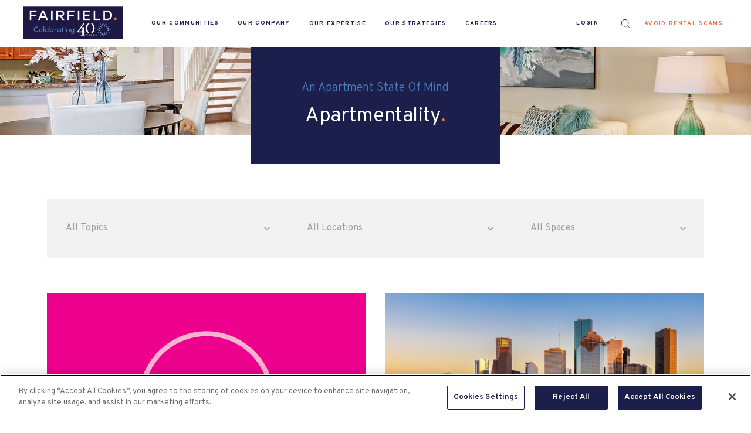

--- FILE ---
content_type: text/html; charset=utf-8
request_url: https://www.fairfieldresidential.com/apartmentality
body_size: 26976
content:
<!DOCTYPE html><html><head><meta name="viewport" content="width=device-width"/><meta charSet="utf-8"/><title>Apartmentality | Page 1</title><meta name="description" content=""/><meta name="keywords" content=""/><link rel="canonical" href="https://www.fairfieldresidential.com/apartmentality"/><link rel="next" href="https://www.fairfieldresidential.com/apartmentality/page/2"/><meta name="og:title" content="Apartmentality | Page 1"/><meta name="og:description" content=""/><meta name="og:url" content="https://www.fairfieldresidential.com/apartmentality"/><meta name="og:image" content="https://www.fairfieldresidential.com/site-assets/images/_no-images.png"/><script type="application/ld+json">{"@context":"https://schema.org","@type":"BreadcrumbList","itemListElement":[{"@type":"ListItem","position":1,"name":"Apartmentality","item":"https://www.fairfieldresidential.com/apartmentality"}]}</script><meta name="next-head-count" content="12"/><meta charSet="UTF-8"/><link rel="preconnect" href="https://fonts.googleapis.com"/><link rel="preconnect" href="https://fonts.gstatic.com" crossorigin="anonymous"/><link href="https://fonts.googleapis.com/css2?family=Overpass:ital,wght@0,300;0,400;0,700;1,400&amp;display=auto" rel="stylesheet"/><link href="https://fonts.googleapis.com/css2?family=Montserrat&amp;display=auto" rel="stylesheet"/><link rel="icon" href="/site-assets/favicon.ico" type="image/x-icon"/><script src="https://cdn.cookielaw.org/scripttemplates/otSDKStub.js" type="text/javascript" data-domain-script="408524c5-722f-4e96-bec3-7f02cd97ee76"></script><script type="text/javascript">function OptanonWrapper() { }</script><script src="https://apps.elfsight.com/p/platform.js" defer=""></script><link rel="preload" href="/_next/static/css/5674832e1468d24d.css" as="style"/><link rel="stylesheet" href="/_next/static/css/5674832e1468d24d.css" data-n-g=""/><noscript data-n-css=""></noscript><script defer="" nomodule="" src="/_next/static/chunks/polyfills-5cd94c89d3acac5f.js"></script><script src="/_next/static/chunks/webpack-a146a8ef8f1e9d05.js" defer=""></script><script src="/_next/static/chunks/framework-79bce4a3a540b080.js" defer=""></script><script src="/_next/static/chunks/main-79cbe6017629a26b.js" defer=""></script><script src="/_next/static/chunks/pages/_app-6fa1521ffddfb03b.js" defer=""></script><script src="/_next/static/chunks/75fc9c18-e29ddfe970cebafc.js" defer=""></script><script src="/_next/static/chunks/7671-206c316ff510e1fc.js" defer=""></script><script src="/_next/static/chunks/3872-57d0033a50d7b7c4.js" defer=""></script><script src="/_next/static/chunks/5470-e3032cf12bd2c3dc.js" defer=""></script><script src="/_next/static/chunks/2229-5f79dbb6d37b7a37.js" defer=""></script><script src="/_next/static/chunks/154-82022326fa079edc.js" defer=""></script><script src="/_next/static/chunks/7464-522e3f4b7e7978a2.js" defer=""></script><script src="/_next/static/chunks/pages/apartmentality-52335440542ac34b.js" defer=""></script><script src="/_next/static/uwObg88nuUw2-MhwMlyRj/_buildManifest.js" defer=""></script><script src="/_next/static/uwObg88nuUw2-MhwMlyRj/_ssgManifest.js" defer=""></script><script src="/_next/static/uwObg88nuUw2-MhwMlyRj/_middlewareManifest.js" defer=""></script></head><body><div id="__next" data-reactroot=""><style data-emotion="css-global 1pfe6k2">:host,:root{--chakra-ring-inset:var(--chakra-empty,/*!*/ /*!*/);--chakra-ring-offset-width:0px;--chakra-ring-offset-color:#fff;--chakra-ring-color:rgba(66, 153, 225, 0.6);--chakra-ring-offset-shadow:0 0 #0000;--chakra-ring-shadow:0 0 #0000;--chakra-space-x-reverse:0;--chakra-space-y-reverse:0;--chakra-colors-transparent:transparent;--chakra-colors-current:currentColor;--chakra-colors-black:#000000;--chakra-colors-white:#FFFFFF;--chakra-colors-whiteAlpha-50:rgba(255, 255, 255, 0.04);--chakra-colors-whiteAlpha-100:rgba(255, 255, 255, 0.06);--chakra-colors-whiteAlpha-200:rgba(255, 255, 255, 0.08);--chakra-colors-whiteAlpha-300:rgba(255, 255, 255, 0.16);--chakra-colors-whiteAlpha-400:rgba(255, 255, 255, 0.24);--chakra-colors-whiteAlpha-500:rgba(255, 255, 255, 0.36);--chakra-colors-whiteAlpha-600:rgba(255, 255, 255, 0.48);--chakra-colors-whiteAlpha-700:rgba(255, 255, 255, 0.64);--chakra-colors-whiteAlpha-800:rgba(255, 255, 255, 0.80);--chakra-colors-whiteAlpha-900:rgba(255, 255, 255, 0.92);--chakra-colors-blackAlpha-50:rgba(0, 0, 0, 0.04);--chakra-colors-blackAlpha-100:rgba(0, 0, 0, 0.06);--chakra-colors-blackAlpha-200:rgba(0, 0, 0, 0.08);--chakra-colors-blackAlpha-300:rgba(0, 0, 0, 0.16);--chakra-colors-blackAlpha-400:rgba(0, 0, 0, 0.24);--chakra-colors-blackAlpha-500:rgba(0, 0, 0, 0.36);--chakra-colors-blackAlpha-600:rgba(0, 0, 0, 0.48);--chakra-colors-blackAlpha-700:rgba(0, 0, 0, 0.64);--chakra-colors-blackAlpha-800:rgba(0, 0, 0, 0.80);--chakra-colors-blackAlpha-900:rgba(0, 0, 0, 0.92);--chakra-colors-gray-50:#F7FAFC;--chakra-colors-gray-100:#EDF2F7;--chakra-colors-gray-200:#E2E8F0;--chakra-colors-gray-300:#CBD5E0;--chakra-colors-gray-400:#A0AEC0;--chakra-colors-gray-500:#718096;--chakra-colors-gray-600:#4A5568;--chakra-colors-gray-700:#2D3748;--chakra-colors-gray-800:#1A202C;--chakra-colors-gray-900:#171923;--chakra-colors-red-50:#FFF5F5;--chakra-colors-red-100:#FED7D7;--chakra-colors-red-200:#FEB2B2;--chakra-colors-red-300:#FC8181;--chakra-colors-red-400:#F56565;--chakra-colors-red-500:#E53E3E;--chakra-colors-red-600:#C53030;--chakra-colors-red-700:#9B2C2C;--chakra-colors-red-800:#822727;--chakra-colors-red-900:#63171B;--chakra-colors-orange-50:#FFFAF0;--chakra-colors-orange-100:#FEEBC8;--chakra-colors-orange-200:#FBD38D;--chakra-colors-orange-300:#F6AD55;--chakra-colors-orange-400:#ED8936;--chakra-colors-orange-500:#DD6B20;--chakra-colors-orange-600:#C05621;--chakra-colors-orange-700:#9C4221;--chakra-colors-orange-800:#7B341E;--chakra-colors-orange-900:#652B19;--chakra-colors-yellow-50:#FFFFF0;--chakra-colors-yellow-100:#FEFCBF;--chakra-colors-yellow-200:#FAF089;--chakra-colors-yellow-300:#F6E05E;--chakra-colors-yellow-400:#ECC94B;--chakra-colors-yellow-500:#D69E2E;--chakra-colors-yellow-600:#B7791F;--chakra-colors-yellow-700:#975A16;--chakra-colors-yellow-800:#744210;--chakra-colors-yellow-900:#5F370E;--chakra-colors-green-50:#F0FFF4;--chakra-colors-green-100:#C6F6D5;--chakra-colors-green-200:#9AE6B4;--chakra-colors-green-300:#68D391;--chakra-colors-green-400:#48BB78;--chakra-colors-green-500:#38A169;--chakra-colors-green-600:#2F855A;--chakra-colors-green-700:#276749;--chakra-colors-green-800:#22543D;--chakra-colors-green-900:#1C4532;--chakra-colors-teal-50:#E6FFFA;--chakra-colors-teal-100:#B2F5EA;--chakra-colors-teal-200:#81E6D9;--chakra-colors-teal-300:#4FD1C5;--chakra-colors-teal-400:#38B2AC;--chakra-colors-teal-500:#319795;--chakra-colors-teal-600:#2C7A7B;--chakra-colors-teal-700:#285E61;--chakra-colors-teal-800:#234E52;--chakra-colors-teal-900:#1D4044;--chakra-colors-blue-50:#ebf8ff;--chakra-colors-blue-100:#bee3f8;--chakra-colors-blue-200:#90cdf4;--chakra-colors-blue-300:#63b3ed;--chakra-colors-blue-400:#4299e1;--chakra-colors-blue-500:#3182ce;--chakra-colors-blue-600:#2b6cb0;--chakra-colors-blue-700:#2c5282;--chakra-colors-blue-800:#2a4365;--chakra-colors-blue-900:#1A365D;--chakra-colors-cyan-50:#EDFDFD;--chakra-colors-cyan-100:#C4F1F9;--chakra-colors-cyan-200:#9DECF9;--chakra-colors-cyan-300:#76E4F7;--chakra-colors-cyan-400:#0BC5EA;--chakra-colors-cyan-500:#00B5D8;--chakra-colors-cyan-600:#00A3C4;--chakra-colors-cyan-700:#0987A0;--chakra-colors-cyan-800:#086F83;--chakra-colors-cyan-900:#065666;--chakra-colors-purple-50:#FAF5FF;--chakra-colors-purple-100:#E9D8FD;--chakra-colors-purple-200:#D6BCFA;--chakra-colors-purple-300:#B794F4;--chakra-colors-purple-400:#9F7AEA;--chakra-colors-purple-500:#805AD5;--chakra-colors-purple-600:#6B46C1;--chakra-colors-purple-700:#553C9A;--chakra-colors-purple-800:#44337A;--chakra-colors-purple-900:#322659;--chakra-colors-pink-50:#FFF5F7;--chakra-colors-pink-100:#FED7E2;--chakra-colors-pink-200:#FBB6CE;--chakra-colors-pink-300:#F687B3;--chakra-colors-pink-400:#ED64A6;--chakra-colors-pink-500:#D53F8C;--chakra-colors-pink-600:#B83280;--chakra-colors-pink-700:#97266D;--chakra-colors-pink-800:#702459;--chakra-colors-pink-900:#521B41;--chakra-colors-linkedin-50:#E8F4F9;--chakra-colors-linkedin-100:#CFEDFB;--chakra-colors-linkedin-200:#9BDAF3;--chakra-colors-linkedin-300:#68C7EC;--chakra-colors-linkedin-400:#34B3E4;--chakra-colors-linkedin-500:#00A0DC;--chakra-colors-linkedin-600:#008CC9;--chakra-colors-linkedin-700:#0077B5;--chakra-colors-linkedin-800:#005E93;--chakra-colors-linkedin-900:#004471;--chakra-colors-facebook-50:#E8F4F9;--chakra-colors-facebook-100:#D9DEE9;--chakra-colors-facebook-200:#B7C2DA;--chakra-colors-facebook-300:#6482C0;--chakra-colors-facebook-400:#4267B2;--chakra-colors-facebook-500:#385898;--chakra-colors-facebook-600:#314E89;--chakra-colors-facebook-700:#29487D;--chakra-colors-facebook-800:#223B67;--chakra-colors-facebook-900:#1E355B;--chakra-colors-messenger-50:#D0E6FF;--chakra-colors-messenger-100:#B9DAFF;--chakra-colors-messenger-200:#A2CDFF;--chakra-colors-messenger-300:#7AB8FF;--chakra-colors-messenger-400:#2E90FF;--chakra-colors-messenger-500:#0078FF;--chakra-colors-messenger-600:#0063D1;--chakra-colors-messenger-700:#0052AC;--chakra-colors-messenger-800:#003C7E;--chakra-colors-messenger-900:#002C5C;--chakra-colors-whatsapp-50:#dffeec;--chakra-colors-whatsapp-100:#b9f5d0;--chakra-colors-whatsapp-200:#90edb3;--chakra-colors-whatsapp-300:#65e495;--chakra-colors-whatsapp-400:#3cdd78;--chakra-colors-whatsapp-500:#22c35e;--chakra-colors-whatsapp-600:#179848;--chakra-colors-whatsapp-700:#0c6c33;--chakra-colors-whatsapp-800:#01421c;--chakra-colors-whatsapp-900:#001803;--chakra-colors-twitter-50:#E5F4FD;--chakra-colors-twitter-100:#C8E9FB;--chakra-colors-twitter-200:#A8DCFA;--chakra-colors-twitter-300:#83CDF7;--chakra-colors-twitter-400:#57BBF5;--chakra-colors-twitter-500:#1DA1F2;--chakra-colors-twitter-600:#1A94DA;--chakra-colors-twitter-700:#1681BF;--chakra-colors-twitter-800:#136B9E;--chakra-colors-twitter-900:#0D4D71;--chakra-colors-telegram-50:#E3F2F9;--chakra-colors-telegram-100:#C5E4F3;--chakra-colors-telegram-200:#A2D4EC;--chakra-colors-telegram-300:#7AC1E4;--chakra-colors-telegram-400:#47A9DA;--chakra-colors-telegram-500:#0088CC;--chakra-colors-telegram-600:#007AB8;--chakra-colors-telegram-700:#006BA1;--chakra-colors-telegram-800:#005885;--chakra-colors-telegram-900:#003F5E;--chakra-colors-seaBlue:#4380B7;--chakra-colors-nightBlue:#1C1E4C;--chakra-colors-lightBlue:#53AEFF;--chakra-colors-skyBlue:#A2C7E2;--chakra-colors-midnight:#0F1B2D;--chakra-colors-sunriseOrange:#F37039;--chakra-colors-gray6:#F2F2F2;--chakra-colors-gray5:#9B9FA2;--chakra-colors-grayDark:#63666A;--chakra-colors-veryBlue:#1D1F4D;--chakra-colors-navBorder:rgba(83, 174, 255, 0.2);--chakra-colors-lineGray:rgba(155, 159, 162, 0.5);--chakra-colors-brandNightBlue-100:rgba(28, 30, 76, 0.5);--chakra-colors-brandNightBlue-500:#1C1E4C;--chakra-colors-brandSkyBlue-300:rgba(162, 199, 226, 0.3);--chakra-colors-brandSkyBlue-500:#A2C7E2;--chakra-borders-none:0;--chakra-borders-1px:1px solid;--chakra-borders-2px:2px solid;--chakra-borders-4px:4px solid;--chakra-borders-8px:8px solid;--chakra-fonts-heading:Overpass;--chakra-fonts-body:Overpass;--chakra-fonts-mono:'Menlo',monospace;--chakra-fontSizes-xs:0.75rem;--chakra-fontSizes-sm:0.875rem;--chakra-fontSizes-md:1rem;--chakra-fontSizes-lg:1.125rem;--chakra-fontSizes-xl:1.25rem;--chakra-fontSizes-2xl:1.5rem;--chakra-fontSizes-3xl:1.875rem;--chakra-fontSizes-4xl:2.25rem;--chakra-fontSizes-5xl:3rem;--chakra-fontSizes-6xl:3.75rem;--chakra-fontSizes-7xl:4.5rem;--chakra-fontSizes-8xl:6rem;--chakra-fontSizes-9xl:8rem;--chakra-fontWeights-hairline:100;--chakra-fontWeights-thin:200;--chakra-fontWeights-light:300;--chakra-fontWeights-normal:400;--chakra-fontWeights-medium:500;--chakra-fontWeights-semibold:600;--chakra-fontWeights-bold:700;--chakra-fontWeights-extrabold:800;--chakra-fontWeights-black:900;--chakra-letterSpacings-tighter:-0.05em;--chakra-letterSpacings-tight:-0.025em;--chakra-letterSpacings-normal:0;--chakra-letterSpacings-wide:0.025em;--chakra-letterSpacings-wider:0.05em;--chakra-letterSpacings-widest:0.1em;--chakra-lineHeights-3:.75rem;--chakra-lineHeights-4:1rem;--chakra-lineHeights-5:1.25rem;--chakra-lineHeights-6:1.5rem;--chakra-lineHeights-7:1.75rem;--chakra-lineHeights-8:2rem;--chakra-lineHeights-9:2.25rem;--chakra-lineHeights-10:2.5rem;--chakra-lineHeights-normal:normal;--chakra-lineHeights-none:1;--chakra-lineHeights-shorter:1.25;--chakra-lineHeights-short:1.375;--chakra-lineHeights-base:1.5;--chakra-lineHeights-tall:1.625;--chakra-lineHeights-taller:2;--chakra-radii-none:0;--chakra-radii-sm:0.125rem;--chakra-radii-base:0.25rem;--chakra-radii-md:0.375rem;--chakra-radii-lg:0.5rem;--chakra-radii-xl:0.75rem;--chakra-radii-2xl:1rem;--chakra-radii-3xl:1.5rem;--chakra-radii-full:9999px;--chakra-space-1:0.25rem;--chakra-space-2:0.5rem;--chakra-space-3:0.75rem;--chakra-space-4:1rem;--chakra-space-5:1.25rem;--chakra-space-6:1.5rem;--chakra-space-7:1.75rem;--chakra-space-8:2rem;--chakra-space-9:2.25rem;--chakra-space-10:2.5rem;--chakra-space-12:3rem;--chakra-space-14:3.5rem;--chakra-space-16:4rem;--chakra-space-20:5rem;--chakra-space-24:6rem;--chakra-space-28:7rem;--chakra-space-32:8rem;--chakra-space-36:9rem;--chakra-space-40:10rem;--chakra-space-44:11rem;--chakra-space-48:12rem;--chakra-space-52:13rem;--chakra-space-56:14rem;--chakra-space-60:15rem;--chakra-space-64:16rem;--chakra-space-72:18rem;--chakra-space-80:20rem;--chakra-space-96:24rem;--chakra-space-px:1px;--chakra-space-0\.5:0.125rem;--chakra-space-1\.5:0.375rem;--chakra-space-2\.5:0.625rem;--chakra-space-3\.5:0.875rem;--chakra-shadows-xs:0 0 0 1px rgba(0, 0, 0, 0.05);--chakra-shadows-sm:0 1px 2px 0 rgba(0, 0, 0, 0.05);--chakra-shadows-base:0 1px 3px 0 rgba(0, 0, 0, 0.1),0 1px 2px 0 rgba(0, 0, 0, 0.06);--chakra-shadows-md:0 4px 6px -1px rgba(0, 0, 0, 0.1),0 2px 4px -1px rgba(0, 0, 0, 0.06);--chakra-shadows-lg:0 10px 15px -3px rgba(0, 0, 0, 0.1),0 4px 6px -2px rgba(0, 0, 0, 0.05);--chakra-shadows-xl:0 20px 25px -5px rgba(0, 0, 0, 0.1),0 10px 10px -5px rgba(0, 0, 0, 0.04);--chakra-shadows-2xl:0 25px 50px -12px rgba(0, 0, 0, 0.25);--chakra-shadows-outline:0 0 0 3px rgba(66, 153, 225, 0.6);--chakra-shadows-inner:inset 0 2px 4px 0 rgba(0,0,0,0.06);--chakra-shadows-none:none;--chakra-shadows-dark-lg:rgba(0, 0, 0, 0.1) 0px 0px 0px 1px,rgba(0, 0, 0, 0.2) 0px 5px 10px,rgba(0, 0, 0, 0.4) 0px 15px 40px;--chakra-sizes-1:0.25rem;--chakra-sizes-2:0.5rem;--chakra-sizes-3:0.75rem;--chakra-sizes-4:1rem;--chakra-sizes-5:1.25rem;--chakra-sizes-6:1.5rem;--chakra-sizes-7:1.75rem;--chakra-sizes-8:2rem;--chakra-sizes-9:2.25rem;--chakra-sizes-10:2.5rem;--chakra-sizes-12:3rem;--chakra-sizes-14:3.5rem;--chakra-sizes-16:4rem;--chakra-sizes-20:5rem;--chakra-sizes-24:6rem;--chakra-sizes-28:7rem;--chakra-sizes-32:8rem;--chakra-sizes-36:9rem;--chakra-sizes-40:10rem;--chakra-sizes-44:11rem;--chakra-sizes-48:12rem;--chakra-sizes-52:13rem;--chakra-sizes-56:14rem;--chakra-sizes-60:15rem;--chakra-sizes-64:16rem;--chakra-sizes-72:18rem;--chakra-sizes-80:20rem;--chakra-sizes-96:24rem;--chakra-sizes-px:1px;--chakra-sizes-0\.5:0.125rem;--chakra-sizes-1\.5:0.375rem;--chakra-sizes-2\.5:0.625rem;--chakra-sizes-3\.5:0.875rem;--chakra-sizes-max:max-content;--chakra-sizes-min:min-content;--chakra-sizes-full:100%;--chakra-sizes-3xs:14rem;--chakra-sizes-2xs:16rem;--chakra-sizes-xs:20rem;--chakra-sizes-sm:24rem;--chakra-sizes-md:28rem;--chakra-sizes-lg:32rem;--chakra-sizes-xl:36rem;--chakra-sizes-2xl:42rem;--chakra-sizes-3xl:48rem;--chakra-sizes-4xl:56rem;--chakra-sizes-5xl:64rem;--chakra-sizes-6xl:72rem;--chakra-sizes-7xl:80rem;--chakra-sizes-8xl:90rem;--chakra-sizes-container-sm:640px;--chakra-sizes-container-md:768px;--chakra-sizes-container-lg:1024px;--chakra-sizes-container-xl:1280px;--chakra-zIndices-hide:-1;--chakra-zIndices-auto:auto;--chakra-zIndices-base:0;--chakra-zIndices-docked:10;--chakra-zIndices-dropdown:1000;--chakra-zIndices-sticky:1100;--chakra-zIndices-banner:1200;--chakra-zIndices-overlay:1300;--chakra-zIndices-modal:1400;--chakra-zIndices-popover:1500;--chakra-zIndices-skipLink:1600;--chakra-zIndices-toast:1700;--chakra-zIndices-tooltip:1800;--chakra-transition-property-common:background-color,border-color,color,fill,stroke,opacity,box-shadow,transform;--chakra-transition-property-colors:background-color,border-color,color,fill,stroke;--chakra-transition-property-dimensions:width,height;--chakra-transition-property-position:left,right,top,bottom;--chakra-transition-property-background:background-color,background-image,background-position;--chakra-transition-easing-ease-in:cubic-bezier(0.4, 0, 1, 1);--chakra-transition-easing-ease-out:cubic-bezier(0, 0, 0.2, 1);--chakra-transition-easing-ease-in-out:cubic-bezier(0.4, 0, 0.2, 1);--chakra-transition-duration-ultra-fast:50ms;--chakra-transition-duration-faster:100ms;--chakra-transition-duration-fast:150ms;--chakra-transition-duration-normal:200ms;--chakra-transition-duration-slow:300ms;--chakra-transition-duration-slower:400ms;--chakra-transition-duration-ultra-slow:500ms;--chakra-blur-none:0;--chakra-blur-sm:4px;--chakra-blur-base:8px;--chakra-blur-md:12px;--chakra-blur-lg:16px;--chakra-blur-xl:24px;--chakra-blur-2xl:40px;--chakra-blur-3xl:64px;}</style><style data-emotion="css-global 1syi0wy">html{line-height:1.5;-webkit-text-size-adjust:100%;font-family:system-ui,sans-serif;-webkit-font-smoothing:antialiased;text-rendering:optimizeLegibility;-moz-osx-font-smoothing:grayscale;touch-action:manipulation;}body{position:relative;min-height:100%;font-feature-settings:'kern';}*,*::before,*::after{border-width:0;border-style:solid;box-sizing:border-box;}main{display:block;}hr{border-top-width:1px;box-sizing:content-box;height:0;overflow:visible;}pre,code,kbd,samp{font-family:SFMono-Regular,Menlo,Monaco,Consolas,monospace;font-size:1em;}a{background-color:transparent;color:inherit;-webkit-text-decoration:inherit;text-decoration:inherit;}abbr[title]{border-bottom:none;-webkit-text-decoration:underline;text-decoration:underline;-webkit-text-decoration:underline dotted;-webkit-text-decoration:underline dotted;text-decoration:underline dotted;}b,strong{font-weight:bold;}small{font-size:80%;}sub,sup{font-size:75%;line-height:0;position:relative;vertical-align:baseline;}sub{bottom:-0.25em;}sup{top:-0.5em;}img{border-style:none;}button,input,optgroup,select,textarea{font-family:inherit;font-size:100%;line-height:1.15;margin:0;}button,input{overflow:visible;}button,select{text-transform:none;}button::-moz-focus-inner,[type="button"]::-moz-focus-inner,[type="reset"]::-moz-focus-inner,[type="submit"]::-moz-focus-inner{border-style:none;padding:0;}fieldset{padding:0.35em 0.75em 0.625em;}legend{box-sizing:border-box;color:inherit;display:table;max-width:100%;padding:0;white-space:normal;}progress{vertical-align:baseline;}textarea{overflow:auto;}[type="checkbox"],[type="radio"]{box-sizing:border-box;padding:0;}[type="number"]::-webkit-inner-spin-button,[type="number"]::-webkit-outer-spin-button{-webkit-appearance:none!important;}input[type="number"]{-moz-appearance:textfield;}[type="search"]{-webkit-appearance:textfield;outline-offset:-2px;}[type="search"]::-webkit-search-decoration{-webkit-appearance:none!important;}::-webkit-file-upload-button{-webkit-appearance:button;font:inherit;}details{display:block;}summary{display:-webkit-box;display:-webkit-list-item;display:-ms-list-itembox;display:list-item;}template{display:none;}[hidden]{display:none!important;}body,blockquote,dl,dd,h1,h2,h3,h4,h5,h6,hr,figure,p,pre{margin:0;}button{background:transparent;padding:0;}fieldset{margin:0;padding:0;}ol,ul{margin:0;padding:0;}textarea{resize:vertical;}button,[role="button"]{cursor:pointer;}button::-moz-focus-inner{border:0!important;}table{border-collapse:collapse;}h1,h2,h3,h4,h5,h6{font-size:inherit;font-weight:inherit;}button,input,optgroup,select,textarea{padding:0;line-height:inherit;color:inherit;}img,svg,video,canvas,audio,iframe,embed,object{display:block;vertical-align:middle;}img,video{max-width:100%;height:auto;}[data-js-focus-visible] :focus:not([data-focus-visible-added]){outline:none;box-shadow:none;}select::-ms-expand{display:none;}</style><style data-emotion="css-global 1kie5sp">body{font-family:var(--chakra-fonts-body);color:var(--chakra-colors-nightBlue);background:var(--chakra-colors-white);transition-property:background-color;transition-duration:var(--chakra-transition-duration-normal);line-height:var(--chakra-lineHeights-base);}*::-webkit-input-placeholder{color:var(--chakra-colors-gray-400);}*::-moz-placeholder{color:var(--chakra-colors-gray-400);}*:-ms-input-placeholder{color:var(--chakra-colors-gray-400);}*::placeholder{color:var(--chakra-colors-gray-400);}*,*::before,::after{border-color:var(--chakra-colors-gray-200);word-wrap:break-word;}a{color:var(--chakra-colors-nightBlue);}a:hover,a[data-hover]{-webkit-text-decoration:none;text-decoration:none;}a:focus,a[data-focus]{box-shadow:var(--chakra-shadows-none);}</style><style data-emotion="css-global 1qkknm7">.slick-dots li.slick-active button:before{color:#53aeff;}.slick-dots li button:before{-moz-osx-font-smoothing:grayscale;-webkit-font-smoothing:antialiased;color:#1c1e4c;content:'•';font-family:'slick';font-size:6px;height:20px;left:0;line-height:20px;opacity:1;text-align:center;top:0;width:100%;position:relative;}.logo-loading{-webkit-animation:fadeanimated 2.5s;animation:fadeanimated 2.5s;-webkit-animation-iteration-count:infinite;animation-iteration-count:infinite;}.bullet-loading{-webkit-animation:flipAnimation 0.5s;animation:flipAnimation 0.5s;-webkit-animation-iteration-count:infinite;animation-iteration-count:infinite;}@-webkit-keyframes fadeanimated{from{opacity:0.05;}to{opacity:1;}}@keyframes fadeanimated{from{opacity:0.05;}to{opacity:1;}}@-webkit-keyframes flipAnimation{from{-webkit-transform:scaleX(0);-moz-transform:scaleX(0);-ms-transform:scaleX(0);transform:scaleX(0);}to{-webkit-transform:scaleX(1);-moz-transform:scaleX(1);-ms-transform:scaleX(1);transform:scaleX(1);}}@keyframes flipAnimation{from{-webkit-transform:scaleX(0);-moz-transform:scaleX(0);-ms-transform:scaleX(0);transform:scaleX(0);}to{-webkit-transform:scaleX(1);-moz-transform:scaleX(1);-ms-transform:scaleX(1);transform:scaleX(1);}}select:focus{box-shadow:none;}.lightBlueLink a{color:lightblue;}.darkBlueLink a{color:#4380B7;}</style><style data-emotion="css 185w9id">.css-185w9id{height:unset;overflow:unset;}</style><div class="master-layout css-185w9id"><style data-emotion="css ukoq9a">.css-ukoq9a{position:fixed;width:var(--chakra-sizes-full);z-index:100;background:var(--chakra-colors-white);}</style><div class="css-ukoq9a"><style data-emotion="css 1muzbek">.css-1muzbek{-webkit-padding-start:26px;padding-inline-start:26px;-webkit-padding-end:26px;padding-inline-end:26px;background-color:var(--chakra-colors-white);position:relative;max-width:1440px;-webkit-margin-start:auto;margin-inline-start:auto;-webkit-margin-end:auto;margin-inline-end:auto;}@media screen and (min-width: 64rem){.css-1muzbek{-webkit-padding-start:40px;padding-inline-start:40px;-webkit-padding-end:40px;padding-inline-end:40px;}}</style><div class="css-1muzbek"><style data-emotion="css 1208a5x">.css-1208a5x{display:-webkit-box;display:-webkit-flex;display:-ms-flexbox;display:flex;-webkit-align-items:center;-webkit-box-align:center;-ms-flex-align:center;align-items:center;color:var(--chakra-colors-nightBlue);min-height:unset;}</style><div class="css-1208a5x"><style data-emotion="css 1vuw85t">.css-1vuw85t{display:-webkit-box;display:-webkit-flex;display:-ms-flexbox;display:flex;-webkit-align-items:center;-webkit-box-align:center;-ms-flex-align:center;align-items:center;-webkit-box-pack:start;-ms-flex-pack:start;-webkit-justify-content:start;justify-content:start;-webkit-flex:auto;-ms-flex:auto;flex:auto;}</style><div class="css-1vuw85t"><style data-emotion="css 1b9m1ve">.css-1b9m1ve{width:9.375rem;height:auto;-webkit-transition:width 200ms ease-in;transition:width 200ms ease-in;}@media screen and (min-width: 64rem){.css-1b9m1ve{width:10.625rem;}}@media screen and (min-width: 90rem){.css-1b9m1ve{width:15.625rem;}}</style><div class="css-1b9m1ve"><style data-emotion="css 1ijgxza">.css-1ijgxza{transition-property:var(--chakra-transition-property-common);transition-duration:var(--chakra-transition-duration-fast);transition-timing-function:var(--chakra-transition-easing-ease-out);cursor:pointer;-webkit-text-decoration:none;text-decoration:none;outline:2px solid transparent;outline-offset:2px;color:inherit;display:block;margin-top:0px;}.css-1ijgxza:hover,.css-1ijgxza[data-hover]{-webkit-text-decoration:underline;text-decoration:underline;}.css-1ijgxza:focus,.css-1ijgxza[data-focus]{box-shadow:var(--chakra-shadows-none);}.css-1ijgxza:active,.css-1ijgxza[data-active]{box-shadow:var(--chakra-shadows-none);}@media screen and (min-width: 64rem){.css-1ijgxza{margin-top:-0.125rem;}}</style><a class="chakra-link css-1ijgxza" href="/"><style data-emotion="css 47uxx1">.css-47uxx1{margin:auto;height:100%;}</style><div class="css-47uxx1"><img src="/site-assets/images/fairfield-40th-anniversary.png" height="100%" alt="Fairfield 40th anniversary logo"/></div></a></div><style data-emotion="css 1rnvs27">.css-1rnvs27{display:none;margin-left:var(--chakra-space-10);}@media screen and (min-width: 64rem){.css-1rnvs27{display:-webkit-box;display:-webkit-flex;display:-ms-flexbox;display:flex;}}</style><div class="css-1rnvs27"><style data-emotion="css nd8846">.css-nd8846{display:-webkit-box;display:-webkit-flex;display:-ms-flexbox;display:flex;-webkit-flex-direction:row;-ms-flex-direction:row;flex-direction:row;}.css-nd8846>*:not(style)~*:not(style){margin-top:0px;-webkit-margin-end:0px;margin-inline-end:0px;margin-bottom:0px;-webkit-margin-start:var(--chakra-space-4);margin-inline-start:var(--chakra-space-4);}</style><div class="chakra-stack css-nd8846"><div class="css-0"><style data-emotion="css 1sdkg9y">.css-1sdkg9y{display:-webkit-box;display:-webkit-flex;display:-ms-flexbox;display:flex;-webkit-appearance:none;-moz-appearance:none;-ms-appearance:none;appearance:none;-webkit-align-items:center;-webkit-box-align:center;-ms-flex-align:center;align-items:center;-webkit-box-pack:center;-ms-flex-pack:center;-webkit-justify-content:center;justify-content:center;-webkit-user-select:none;-moz-user-select:none;-ms-user-select:none;user-select:none;position:relative;white-space:nowrap;vertical-align:middle;outline:2px solid transparent;outline-offset:2px;width:auto;line-height:1.2;border-radius:var(--chakra-radii-md);font-weight:700;transition-property:var(--chakra-transition-property-common);transition-duration:var(--chakra-transition-duration-normal);height:100%;min-width:var(--chakra-sizes-10);font-size:var(--chakra-fontSizes-xs);-webkit-padding-start:var(--chakra-space-4);padding-inline-start:var(--chakra-space-4);-webkit-padding-end:var(--chakra-space-4);padding-inline-end:var(--chakra-space-4);background:var(--chakra-colors-gray-100);background-color:var(--chakra-colors-transparent);padding:var(--chakra-space-2);color:var(--chakra-colors-nightBlue);text-transform:uppercase;}.css-1sdkg9y:focus,.css-1sdkg9y[data-focus]{box-shadow:unset;}.css-1sdkg9y[disabled],.css-1sdkg9y[aria-disabled=true],.css-1sdkg9y[data-disabled]{opacity:0.4;cursor:not-allowed;box-shadow:var(--chakra-shadows-none);}.css-1sdkg9y:hover,.css-1sdkg9y[data-hover]{-webkit-text-decoration:none;text-decoration:none;color:var(--chakra-colors-lightBlue);}@media screen and (min-width: 64rem){.css-1sdkg9y{font-size:0.625rem;}}@media screen and (min-width: 90rem){.css-1sdkg9y{font-size:var(--chakra-fontSizes-xs);}}.css-1sdkg9y:active,.css-1sdkg9y[data-active]{background:var(--chakra-colors-gray-300);}.css-1sdkg9y:focus:not(:focus-visible){box-shadow:unset;}</style><button type="button" class="chakra-button css-1sdkg9y" id="popover-trigger-3" aria-haspopup="dialog" aria-expanded="false" aria-controls="popover-content-3"><style data-emotion="css z8r89w">.css-z8r89w{letter-spacing:1.33px;}</style><div class="css-z8r89w">Our Communities</div></button><style data-emotion="css 1qq679y">.css-1qq679y{z-index:10;}</style><div style="visibility:hidden;position:absolute;min-width:max-content;inset:0 auto auto 0" class="chakra-popover__popper css-1qq679y"><style data-emotion="css ffos71">.css-ffos71{position:relative;display:-webkit-box;display:-webkit-flex;display:-ms-flexbox;display:flex;-webkit-flex-direction:column;-ms-flex-direction:column;flex-direction:column;--popover-bg:var(--chakra-colors-white);background:var(--chakra-colors-nightBlue);--popper-arrow-bg:var(--popover-bg);--popper-arrow-shadow-color:var(--chakra-colors-gray-200);width:auto;border:0;border-color:inherit;border-radius:unset;box-shadow:var(--chakra-shadows-sm);z-index:inherit;min-width:267px;padding:0px;}.css-ffos71:focus,.css-ffos71[data-focus]{outline:2px solid transparent;outline-offset:2px;box-shadow:var(--chakra-shadows-outline);}</style><section style="transform-origin:var(--popper-transform-origin);opacity:0;visibility:hidden;transform:scale(0.95) translateZ(0)" id="popover-content-3" tabindex="-1" role="tooltip" class="chakra-popover__content css-ffos71"><style data-emotion="css n21gh5">.css-n21gh5{display:-webkit-box;display:-webkit-flex;display:-ms-flexbox;display:flex;-webkit-flex-direction:column;-ms-flex-direction:column;flex-direction:column;}.css-n21gh5>*:not(style)~*:not(style){margin-top:0.5rem;-webkit-margin-end:0px;margin-inline-end:0px;margin-bottom:0px;-webkit-margin-start:0px;margin-inline-start:0px;}</style><div class="chakra-stack css-n21gh5"><style data-emotion="css 1xw0uaf">.css-1xw0uaf{transition-property:var(--chakra-transition-property-common);transition-duration:var(--chakra-transition-duration-fast);transition-timing-function:var(--chakra-transition-easing-ease-out);cursor:pointer;-webkit-text-decoration:none;text-decoration:none;outline:2px solid transparent;outline-offset:2px;color:var(--chakra-colors-white);display:block;font-size:0.75rem;padding-top:17px;padding-bottom:17px;-webkit-padding-start:27px;padding-inline-start:27px;-webkit-padding-end:27px;padding-inline-end:27px;border-radius:unset;border-bottom:var(--chakra-borders-1px);border-color:var(--chakra-colors-navBorder);margin:0!important;}.css-1xw0uaf:hover,.css-1xw0uaf[data-hover]{background:var(--chakra-colors-midnight);}.css-1xw0uaf:focus,.css-1xw0uaf[data-focus]{box-shadow:unset;}</style><a target="_self" class="chakra-link css-1xw0uaf" role="group" href="/communities/coming-soon"><style data-emotion="css 84zodg">.css-84zodg{display:-webkit-box;display:-webkit-flex;display:-ms-flexbox;display:flex;-webkit-align-items:center;-webkit-box-align:center;-ms-flex-align:center;align-items:center;-webkit-flex-direction:row;-ms-flex-direction:row;flex-direction:row;}.css-84zodg>*:not(style)~*:not(style){margin-top:0px;-webkit-margin-end:0px;margin-inline-end:0px;margin-bottom:0px;-webkit-margin-start:0.5rem;margin-inline-start:0.5rem;}</style><div class="chakra-stack css-84zodg"><div class="css-0"><style data-emotion="css gqa05e">.css-gqa05e{-webkit-transition:all .3s ease;transition:all .3s ease;font-weight:700;text-transform:uppercase;letter-spacing:1.33px;}[role=group]:hover .css-gqa05e,[role=group][data-hover] .css-gqa05e,[data-group]:hover .css-gqa05e,[data-group][data-hover] .css-gqa05e,.group:hover .css-gqa05e,.group[data-hover] .css-gqa05e{color:var(--chakra-colors-lightBlue);}</style><p class="chakra-text css-gqa05e">Coming Soon</p></div></div></a><a target="_self" class="chakra-link css-1xw0uaf" role="group" href="/communities/affordable-housing"><div class="chakra-stack css-84zodg"><div class="css-0"><p class="chakra-text css-gqa05e">Affordable Housing</p></div></div></a></div></section></div></div><div class="css-0"><button type="button" class="chakra-button css-1sdkg9y" id="popover-trigger-5" aria-haspopup="dialog" aria-expanded="false" aria-controls="popover-content-5"><div class="css-z8r89w">our company</div></button><div style="visibility:hidden;position:absolute;min-width:max-content;inset:0 auto auto 0" class="chakra-popover__popper css-1qq679y"><section style="transform-origin:var(--popper-transform-origin);opacity:0;visibility:hidden;transform:scale(0.95) translateZ(0)" id="popover-content-5" tabindex="-1" role="tooltip" class="chakra-popover__content css-ffos71"><div class="chakra-stack css-n21gh5"><a target="_self" class="chakra-link css-1xw0uaf" role="group" href="/our-leadership"><div class="chakra-stack css-84zodg"><div class="css-0"><p class="chakra-text css-gqa05e">Our Leadership</p></div></div></a><a target="_self" class="chakra-link css-1xw0uaf" role="group" href="/corporate-responsibility"><div class="chakra-stack css-84zodg"><div class="css-0"><p class="chakra-text css-gqa05e">Corporate Responsibility</p></div></div></a><a target="_self" class="chakra-link css-1xw0uaf" role="group" href="/our-culture"><div class="chakra-stack css-84zodg"><div class="css-0"><p class="chakra-text css-gqa05e">Our Culture</p></div></div></a></div></section></div></div><div class="css-0"><style data-emotion="css 1h4s624">.css-1h4s624{transition-property:var(--chakra-transition-property-common);transition-duration:var(--chakra-transition-duration-fast);transition-timing-function:var(--chakra-transition-easing-ease-out);cursor:pointer;-webkit-text-decoration:none;text-decoration:none;outline:2px solid transparent;outline-offset:2px;color:var(--chakra-colors-nightBlue);display:-webkit-box;display:-webkit-flex;display:-ms-flexbox;display:flex;height:5rem;background-color:var(--chakra-colors-transparent);padding:var(--chakra-space-2);font-size:var(--chakra-fontSizes-xs);font-weight:700;text-transform:uppercase;-webkit-box-pack:center;-ms-flex-pack:center;-webkit-justify-content:center;justify-content:center;-webkit-align-items:center;-webkit-box-align:center;-ms-flex-align:center;align-items:center;}.css-1h4s624:hover,.css-1h4s624[data-hover]{-webkit-text-decoration:none;text-decoration:none;color:var(--chakra-colors-lightBlue);}.css-1h4s624:focus,.css-1h4s624[data-focus]{box-shadow:var(--chakra-shadows-outline);}@media screen and (min-width: 64rem){.css-1h4s624{font-size:0.625rem;}}@media screen and (min-width: 90rem){.css-1h4s624{font-size:var(--chakra-fontSizes-xs);}}.css-1h4s624:focus:not(:focus-visible){box-shadow:unset;}</style><a class="chakra-link css-1h4s624" href="/our-expertise"><div class="css-z8r89w">Our Expertise</div></a><div style="visibility:hidden;position:absolute;min-width:max-content;inset:0 auto auto 0" class="chakra-popover__popper css-1qq679y"><section style="transform-origin:var(--popper-transform-origin);opacity:0;visibility:hidden;transform:scale(0.95) translateZ(0)" id="popover-content-7" tabindex="-1" role="tooltip" class="chakra-popover__content css-ffos71"><div class="chakra-stack css-n21gh5"></div></section></div></div><div class="css-0"><a class="chakra-link css-1h4s624" href="/investments"><div class="css-z8r89w">Our Strategies</div></a><div style="visibility:hidden;position:absolute;min-width:max-content;inset:0 auto auto 0" class="chakra-popover__popper css-1qq679y"><section style="transform-origin:var(--popper-transform-origin);opacity:0;visibility:hidden;transform:scale(0.95) translateZ(0)" id="popover-content-9" tabindex="-1" role="tooltip" class="chakra-popover__content css-ffos71"><div class="chakra-stack css-n21gh5"></div></section></div></div><div class="css-0"><a class="chakra-link css-1h4s624" href="/careers"><div class="css-z8r89w">Careers</div></a><div style="visibility:hidden;position:absolute;min-width:max-content;inset:0 auto auto 0" class="chakra-popover__popper css-1qq679y"><section style="transform-origin:var(--popper-transform-origin);opacity:0;visibility:hidden;transform:scale(0.95) translateZ(0)" id="popover-content-11" tabindex="-1" role="tooltip" class="chakra-popover__content css-ffos71"><div class="chakra-stack css-n21gh5"></div></section></div></div></div></div></div><style data-emotion="css hr29vt">.css-hr29vt{display:-webkit-box;display:-webkit-flex;display:-ms-flexbox;display:flex;-webkit-box-pack:end;-ms-flex-pack:end;-webkit-justify-content:flex-end;justify-content:flex-end;}@media screen and (min-width: 64rem){.css-hr29vt{display:none;}}</style><div class="css-hr29vt"><style data-emotion="css uyg9f8">.css-uyg9f8{background:var(--chakra-colors-white);height:50px;}@media screen and (min-width: 64rem){.css-uyg9f8{display:none;}}</style><div data-testid="mobie-nav" class="css-uyg9f8"><style data-emotion="css 144wqvz">.css-144wqvz{display:-webkit-box;display:-webkit-flex;display:-ms-flexbox;display:flex;-webkit-align-items:center;-webkit-box-align:center;-ms-flex-align:center;align-items:center;-webkit-box-pack:unset;-ms-flex-pack:unset;-webkit-justify-content:unset;justify-content:unset;-webkit-box-flex-wrap:wrap;-webkit-flex-wrap:wrap;-ms-flex-wrap:wrap;flex-wrap:wrap;-webkit-margin-start:calc(var(--chakra-space-4) * -1);margin-inline-start:calc(var(--chakra-space-4) * -1);-webkit-margin-end:calc(var(--chakra-space-4) * -1);margin-inline-end:calc(var(--chakra-space-4) * -1);-webkit-align-content:unset;-ms-flex-line-pack:unset;align-content:unset;height:var(--chakra-sizes-full);}</style><div class="css-144wqvz"><style data-emotion="css il20g5">.css-il20g5{-webkit-box-flex:0;-webkit-flex-grow:0;-ms-flex-positive:0;flex-grow:0;-webkit-flex-basis:100%;-ms-flex-preferred-size:100%;flex-basis:100%;-webkit-flex-shrink:0;-ms-flex-negative:0;flex-shrink:0;-webkit-padding-start:var(--chakra-space-4);padding-inline-start:var(--chakra-space-4);-webkit-padding-end:var(--chakra-space-4);padding-inline-end:var(--chakra-space-4);max-width:100%;}</style><div class="css-il20g5"><style data-emotion="css 18gr45y">.css-18gr45y{display:-webkit-box;display:-webkit-flex;display:-ms-flexbox;display:flex;-webkit-appearance:none;-moz-appearance:none;-ms-appearance:none;appearance:none;-webkit-align-items:center;-webkit-box-align:center;-ms-flex-align:center;align-items:center;-webkit-box-pack:center;-ms-flex-pack:center;-webkit-justify-content:center;justify-content:center;-webkit-user-select:none;-moz-user-select:none;-ms-user-select:none;user-select:none;position:relative;white-space:nowrap;vertical-align:middle;outline:2px solid transparent;outline-offset:2px;width:auto;line-height:var(--chakra-lineHeights-shorter);border-radius:var(--chakra-radii-md);font-weight:700;transition-property:var(--chakra-transition-property-common);transition-duration:var(--chakra-transition-duration-normal);height:auto;min-width:unset;font-size:var(--chakra-fontSizes-xs);-webkit-padding-start:var(--chakra-space-4);padding-inline-start:var(--chakra-space-4);-webkit-padding-end:var(--chakra-space-4);padding-inline-end:var(--chakra-space-4);background:var(--chakra-colors-transparent);color:var(--chakra-colors-nightBlue);padding:0px;min-height:unset;letter-spacing:1.33px;text-transform:uppercase;}@media screen and (min-width: 64rem){.css-18gr45y{line-height:var(--chakra-lineHeights-shorter);font-size:var(--chakra-fontSizes-xs);}}.css-18gr45y:focus,.css-18gr45y[data-focus]{background:var(--chakra-colors-transparent);box-shadow:var(--chakra-shadows-none);}.css-18gr45y[disabled],.css-18gr45y[aria-disabled=true],.css-18gr45y[data-disabled]{opacity:0.4;cursor:not-allowed;box-shadow:var(--chakra-shadows-none);}.css-18gr45y:hover,.css-18gr45y[data-hover]{-webkit-text-decoration:none;text-decoration:none;color:var(--chakra-colors-lightBlue);}.css-18gr45y:active,.css-18gr45y[data-active]{background:var(--chakra-colors-transparent);}.css-18gr45y:focus:not(:focus-visible){box-shadow:unset;}</style><button type="button" class="chakra-button css-18gr45y">Menu</button></div></div></div><div class="chakra-collapse" style="overflow:hidden;display:none;opacity:0;height:0px"><style data-emotion="css 11gqvpk">.css-11gqvpk{background:var(--chakra-colors-nightBlue);position:absolute;z-index:100;left:0px;width:100%;top:50px;padding-bottom:var(--chakra-space-8);}</style><div class="css-11gqvpk"><style data-emotion="css 4891tf">.css-4891tf{display:-webkit-box;display:-webkit-flex;display:-ms-flexbox;display:flex;-webkit-align-items:unset;-webkit-box-align:unset;-ms-flex-align:unset;align-items:unset;-webkit-box-pack:justify;-webkit-justify-content:space-between;justify-content:space-between;-webkit-box-flex-wrap:wrap;-webkit-flex-wrap:wrap;-ms-flex-wrap:wrap;flex-wrap:wrap;-webkit-margin-start:0px;margin-inline-start:0px;-webkit-margin-end:0px;margin-inline-end:0px;-webkit-align-content:unset;-ms-flex-line-pack:unset;align-content:unset;margin-top:80px;}</style><div class="css-4891tf"><style data-emotion="css 18yojk7">.css-18yojk7{-webkit-box-flex:0;-webkit-flex-grow:0;-ms-flex-positive:0;flex-grow:0;-webkit-flex-basis:50%;-ms-flex-preferred-size:50%;flex-basis:50%;-webkit-flex-shrink:0;-ms-flex-negative:0;flex-shrink:0;-webkit-padding-start:var(--chakra-space-4);padding-inline-start:var(--chakra-space-4);-webkit-padding-end:var(--chakra-space-4);padding-inline-end:var(--chakra-space-4);max-width:50%;}</style><div class="css-18yojk7"><style data-emotion="css 1tjynnm">.css-1tjynnm{display:-webkit-box;display:-webkit-flex;display:-ms-flexbox;display:flex;-webkit-appearance:none;-moz-appearance:none;-ms-appearance:none;appearance:none;-webkit-align-items:center;-webkit-box-align:center;-ms-flex-align:center;align-items:center;-webkit-box-pack:center;-ms-flex-pack:center;-webkit-justify-content:center;justify-content:center;-webkit-user-select:none;-moz-user-select:none;-ms-user-select:none;user-select:none;position:relative;white-space:nowrap;vertical-align:middle;outline:2px solid transparent;outline-offset:2px;width:auto;line-height:1.2;border-radius:var(--chakra-radii-md);font-weight:var(--chakra-fontWeights-semibold);transition-property:var(--chakra-transition-property-common);transition-duration:var(--chakra-transition-duration-normal);height:auto;min-width:unset;font-size:var(--chakra-fontSizes-md);-webkit-padding-start:0px;padding-inline-start:0px;-webkit-padding-end:0px;padding-inline-end:0px;background:var(--chakra-colors-transparent);color:var(--chakra-colors-white);padding:0px;min-height:unset;}.css-1tjynnm:focus,.css-1tjynnm[data-focus]{background:var(--chakra-colors-transparent);box-shadow:var(--chakra-shadows-none);}.css-1tjynnm[disabled],.css-1tjynnm[aria-disabled=true],.css-1tjynnm[data-disabled]{opacity:0.4;cursor:not-allowed;box-shadow:var(--chakra-shadows-none);}.css-1tjynnm:hover,.css-1tjynnm[data-hover]{background:var(--chakra-colors-transparent);}.css-1tjynnm:active,.css-1tjynnm[data-active]{background:var(--chakra-colors-transparent);}.css-1tjynnm:focus:not(:focus-visible){box-shadow:unset;}.css-1tjynnm span{padding-right:7px;}</style><button type="button" class="chakra-button css-1tjynnm"><style data-emotion="css 9cvqf5">.css-9cvqf5{font-size:var(--chakra-fontSizes-xs);font-weight:700;line-height:var(--chakra-lineHeights-shorter);letter-spacing:1.33px;text-transform:uppercase;}@media screen and (min-width: 64rem){.css-9cvqf5{font-size:var(--chakra-fontSizes-xs);line-height:var(--chakra-lineHeights-shorter);}}</style><span class="chakra-text css-9cvqf5">Resident Log in</span> <style data-emotion="css 1tu59u4">.css-1tu59u4{-webkit-flex:0 0 auto;-ms-flex:0 0 auto;flex:0 0 auto;}</style><div class="css-1tu59u4"><style data-emotion="css enpm20">.css-enpm20{display:-webkit-box;display:-webkit-flex;display:-ms-flexbox;display:flex;-webkit-align-items:center;-webkit-box-align:center;-ms-flex-align:center;align-items:center;-webkit-box-pack:center;-ms-flex-pack:center;-webkit-justify-content:center;justify-content:center;background:var(--chakra-colors-sunriseOrange);border-color:var(--chakra-colors-sunriseOrange);border-width:1px;width:20px;height:20px;border-radius:20px;-webkit-transition:all 200ms,border 200ms,box-shadow 200ms;transition:all 200ms,border 200ms,box-shadow 200ms;}[role=group]:hover .css-enpm20,[role=group][data-hover] .css-enpm20,[data-group]:hover .css-enpm20,[data-group][data-hover] .css-enpm20,.group:hover .css-enpm20,.group[data-hover] .css-enpm20{background:var(--chakra-colors-white);border-color:#1C1E4C;box-shadow:var(--chakra-shadows-md);}.css-enpm20 svg{width:11px;height:7px;}</style><div class="css-enpm20"><style data-emotion="css 11hljl9">[role=group]:hover .css-11hljl9,[role=group][data-hover] .css-11hljl9,[data-group]:hover .css-11hljl9,[data-group][data-hover] .css-11hljl9,.group:hover .css-11hljl9,.group[data-hover] .css-11hljl9{display:none;}</style><div class="css-11hljl9"><svg class="icon icon-arow-black" viewBox="0 0 20 13" fill="none" xmlns="http://www.w3.org/2000/svg"><path d="M0.314941 6.38294H18.2378" stroke="white"></path><path d="M12.8379 0.651367L18.5697 6.38313L12.8379 12.1149" stroke="white"></path></svg></div><style data-emotion="css whcf6a">.css-whcf6a{display:none;}[role=group]:hover .css-whcf6a,[role=group][data-hover] .css-whcf6a,[data-group]:hover .css-whcf6a,[data-group][data-hover] .css-whcf6a,.group:hover .css-whcf6a,.group[data-hover] .css-whcf6a{display:block;}</style><div class="css-whcf6a"><svg class="icon icon-arow-black" viewBox="0 0 20 13" fill="none" xmlns="http://www.w3.org/2000/svg"><path d="M0.314941 6.38294H18.2378" stroke="#1C1E4C"></path><path d="M12.8379 0.651367L18.5697 6.38313L12.8379 12.1149" stroke="#1C1E4C"></path></svg></div></div></div></button></div><div class="css-18yojk7"><style data-emotion="css 9ux17l">.css-9ux17l{display:-webkit-box;display:-webkit-flex;display:-ms-flexbox;display:flex;-webkit-appearance:none;-moz-appearance:none;-ms-appearance:none;appearance:none;-webkit-align-items:center;-webkit-box-align:center;-ms-flex-align:center;align-items:center;-webkit-box-pack:center;-ms-flex-pack:center;-webkit-justify-content:center;justify-content:center;-webkit-user-select:none;-moz-user-select:none;-ms-user-select:none;user-select:none;position:relative;white-space:nowrap;vertical-align:middle;outline:2px solid transparent;outline-offset:2px;width:auto;line-height:1.2;border-radius:var(--chakra-radii-md);font-weight:var(--chakra-fontWeights-semibold);transition-property:var(--chakra-transition-property-common);transition-duration:var(--chakra-transition-duration-normal);height:auto;min-width:unset;font-size:var(--chakra-fontSizes-md);-webkit-padding-start:0px;padding-inline-start:0px;-webkit-padding-end:0px;padding-inline-end:0px;background:var(--chakra-colors-transparent);color:var(--chakra-colors-white);padding:0px;min-height:unset;float:right;}.css-9ux17l:focus,.css-9ux17l[data-focus]{background:var(--chakra-colors-transparent);box-shadow:var(--chakra-shadows-none);}.css-9ux17l[disabled],.css-9ux17l[aria-disabled=true],.css-9ux17l[data-disabled]{opacity:0.4;cursor:not-allowed;box-shadow:var(--chakra-shadows-none);}.css-9ux17l:hover,.css-9ux17l[data-hover]{background:var(--chakra-colors-transparent);}.css-9ux17l:active,.css-9ux17l[data-active]{background:var(--chakra-colors-transparent);}.css-9ux17l:focus:not(:focus-visible){box-shadow:unset;}.css-9ux17l span{padding-right:7px;}</style><button type="button" class="chakra-button css-9ux17l"><span class="chakra-text css-9cvqf5">Investor Log in</span> <div class="css-1tu59u4"><div class="css-enpm20"><div class="css-11hljl9"><svg class="icon icon-arow-black" viewBox="0 0 20 13" fill="none" xmlns="http://www.w3.org/2000/svg"><path d="M0.314941 6.38294H18.2378" stroke="white"></path><path d="M12.8379 0.651367L18.5697 6.38313L12.8379 12.1149" stroke="white"></path></svg></div><div class="css-whcf6a"><svg class="icon icon-arow-black" viewBox="0 0 20 13" fill="none" xmlns="http://www.w3.org/2000/svg"><path d="M0.314941 6.38294H18.2378" stroke="#1C1E4C"></path><path d="M12.8379 0.651367L18.5697 6.38313L12.8379 12.1149" stroke="#1C1E4C"></path></svg></div></div></div></button></div></div></div></div></div><style data-emotion="css 1rzznfo">.css-1rzznfo{display:none;}@media screen and (min-width: 64rem){.css-1rzznfo{display:-webkit-box;display:-webkit-flex;display:-ms-flexbox;display:flex;}}</style><div class="css-1rzznfo"><div class="chakra-stack css-nd8846"><div class="css-0"><button type="button" class="chakra-button css-1sdkg9y" id="popover-trigger-14" aria-haspopup="dialog" aria-expanded="false" aria-controls="popover-content-14"><div class="css-z8r89w">Login</div></button><div style="visibility:hidden;position:absolute;min-width:max-content;inset:0 auto auto 0" class="chakra-popover__popper css-1qq679y"><style data-emotion="css 1n3niif">.css-1n3niif{position:relative;display:-webkit-box;display:-webkit-flex;display:-ms-flexbox;display:flex;-webkit-flex-direction:column;-ms-flex-direction:column;flex-direction:column;--popover-bg:var(--chakra-colors-white);background:var(--chakra-colors-nightBlue);--popper-arrow-bg:var(--popover-bg);--popper-arrow-shadow-color:var(--chakra-colors-gray-200);width:auto;border:0;border-color:inherit;border-radius:unset;box-shadow:var(--chakra-shadows-sm);z-index:inherit;min-width:163px;padding:0px;}.css-1n3niif:focus,.css-1n3niif[data-focus]{outline:2px solid transparent;outline-offset:2px;box-shadow:var(--chakra-shadows-outline);}</style><section style="transform-origin:var(--popper-transform-origin);opacity:0;visibility:hidden;transform:scale(0.95) translateZ(0)" id="popover-content-14" tabindex="-1" role="tooltip" class="chakra-popover__content css-1n3niif"><div class="chakra-stack css-n21gh5"><a target="_self" class="chakra-link css-1xw0uaf" role="group" href="/residents"><div class="chakra-stack css-84zodg"><div class="css-0"><p class="chakra-text css-gqa05e">Resident</p></div></div></a><a target="_blank" class="chakra-link css-1xw0uaf" role="group" href="https://services.intralinks.com/idp/login?applicationid=98e3df54-2ef1-48b4-82d4-02b83d273d23&amp;br=ce08ac06-40b8-40f2-b6c7-0a50d13033dc"><div class="chakra-stack css-84zodg"><div class="css-0"><p class="chakra-text css-gqa05e">Investor</p></div></div></a></div></section></div></div></div></div><div class="css-1rzznfo"><style data-emotion="css jjt3u">.css-jjt3u{width:16px;margin-left:30px;}</style><div class="css-jjt3u"><style data-emotion="css 17m47a1">.css-17m47a1{display:-webkit-box;display:-webkit-flex;display:-ms-flexbox;display:flex;-webkit-appearance:none;-moz-appearance:none;-ms-appearance:none;appearance:none;-webkit-align-items:center;-webkit-box-align:center;-ms-flex-align:center;align-items:center;-webkit-box-pack:center;-ms-flex-pack:center;-webkit-justify-content:center;justify-content:center;-webkit-user-select:none;-moz-user-select:none;-ms-user-select:none;user-select:none;position:relative;white-space:nowrap;vertical-align:middle;outline:2px solid transparent;outline-offset:2px;width:auto;line-height:1.2;border-radius:var(--chakra-radii-md);font-weight:var(--chakra-fontWeights-semibold);transition-property:var(--chakra-transition-property-common);transition-duration:var(--chakra-transition-duration-normal);height:auto;min-width:unset;font-size:var(--chakra-fontSizes-md);-webkit-padding-start:var(--chakra-space-4);padding-inline-start:var(--chakra-space-4);-webkit-padding-end:var(--chakra-space-4);padding-inline-end:var(--chakra-space-4);background:var(--chakra-colors-transparent);color:var(--chakra-colors-white);padding:0px;min-height:unset;}.css-17m47a1:focus,.css-17m47a1[data-focus]{background:var(--chakra-colors-transparent);box-shadow:var(--chakra-shadows-none);}.css-17m47a1[disabled],.css-17m47a1[aria-disabled=true],.css-17m47a1[data-disabled]{opacity:0.4;cursor:not-allowed;box-shadow:var(--chakra-shadows-none);}.css-17m47a1:hover,.css-17m47a1[data-hover]{background:var(--chakra-colors-transparent);}.css-17m47a1:active,.css-17m47a1[data-active]{background:var(--chakra-colors-transparent);}.css-17m47a1:focus:not(:focus-visible){box-shadow:unset;}.css-17m47a1 svg{width:1rem;}</style><button type="button" class="chakra-button css-17m47a1" id="popover-trigger-16" aria-haspopup="dialog" aria-expanded="false" aria-controls="popover-content-16"><svg fill="none" xmlns="http://www.w3.org/2000/svg" viewBox="0 0 17 17"><path clip-rule="evenodd" d="M13.865 7.566a6.3 6.3 0 11-12.598 0 6.3 6.3 0 0112.598 0z" stroke="#231F20"></path><path d="M11.741 12.11l4.763 4.762" stroke="#231F20"></path></svg></button><div style="visibility:hidden;position:absolute;min-width:max-content;inset:0 auto auto 0" class="chakra-popover__popper css-1qq679y"><style data-emotion="css jgc608">.css-jgc608{position:relative;display:-webkit-box;display:-webkit-flex;display:-ms-flexbox;display:flex;-webkit-flex-direction:column;-ms-flex-direction:column;flex-direction:column;--popover-bg:var(--chakra-colors-white);background:var(--popover-bg);--popper-arrow-bg:var(--popover-bg);--popper-arrow-shadow-color:var(--chakra-colors-gray-200);width:auto;border:0;border-color:inherit;border-radius:0px;box-shadow:var(--chakra-shadows-none);z-index:inherit;background-color:var(--chakra-colors-transparent);}.css-jgc608:focus,.css-jgc608[data-focus]{box-shadow:var(--chakra-shadows-none);}</style><section style="transform-origin:var(--popper-transform-origin);opacity:0;visibility:hidden;transform:scale(0.95) translateZ(0)" id="popover-content-16" tabindex="-1" role="dialog" class="chakra-popover__content css-jgc608"><form><style data-emotion="css fkssvk">.css-fkssvk{background-color:var(--chakra-colors-white);padding:0.5rem;width:100%;box-shadow:var(--chakra-shadows-sm);}</style><div class="css-fkssvk"><style data-emotion="css 4x316i">.css-4x316i{width:100%;min-width:0px;outline:2px solid transparent;outline-offset:2px;position:relative;-webkit-appearance:none;-moz-appearance:none;-ms-appearance:none;appearance:none;transition-property:var(--chakra-transition-property-common);transition-duration:var(--chakra-transition-duration-normal);font-size:var(--chakra-fontSizes-md);-webkit-padding-start:0px;padding-inline-start:0px;-webkit-padding-end:0px;padding-inline-end:0px;height:unset;border-radius:var(--chakra-radii-md);border:var(--chakra-borders-none);border-color:inherit;background:inherit;padding-top:0px;padding-bottom:0px;}.css-4x316i:hover,.css-4x316i[data-hover]{border-color:var(--chakra-colors-gray-300);}.css-4x316i[aria-readonly=true],.css-4x316i[readonly],.css-4x316i[data-readonly]{box-shadow:none!important;-webkit-user-select:all;-moz-user-select:all;-ms-user-select:all;user-select:all;}.css-4x316i[disabled],.css-4x316i[aria-disabled=true],.css-4x316i[data-disabled]{opacity:0.4;cursor:not-allowed;}.css-4x316i[aria-invalid=true],.css-4x316i[data-invalid]{border-color:#E53E3E;box-shadow:0 0 0 1px #E53E3E;}.css-4x316i:focus,.css-4x316i[data-focus]{box-shadow:var(--chakra-shadows-none);}</style><input placeholder="Search" autofocus="" class="chakra-input css-4x316i"/><style data-emotion="css taj3dd">.css-taj3dd{display:-webkit-inline-box;display:-webkit-inline-flex;display:-ms-inline-flexbox;display:inline-flex;-webkit-appearance:none;-moz-appearance:none;-ms-appearance:none;appearance:none;-webkit-align-items:center;-webkit-box-align:center;-ms-flex-align:center;align-items:center;-webkit-box-pack:center;-ms-flex-pack:center;-webkit-justify-content:center;justify-content:center;-webkit-user-select:none;-moz-user-select:none;-ms-user-select:none;user-select:none;position:relative;white-space:nowrap;vertical-align:middle;outline:2px solid transparent;outline-offset:2px;width:auto;line-height:1.2;border-radius:var(--chakra-radii-md);font-weight:var(--chakra-fontWeights-semibold);transition-property:var(--chakra-transition-property-common);transition-duration:var(--chakra-transition-duration-normal);height:var(--chakra-sizes-10);min-width:var(--chakra-sizes-10);font-size:var(--chakra-fontSizes-md);-webkit-padding-start:var(--chakra-space-4);padding-inline-start:var(--chakra-space-4);-webkit-padding-end:var(--chakra-space-4);padding-inline-end:var(--chakra-space-4);background:var(--chakra-colors-gray-100);}.css-taj3dd:focus,.css-taj3dd[data-focus]{box-shadow:var(--chakra-shadows-outline);}.css-taj3dd[disabled],.css-taj3dd[aria-disabled=true],.css-taj3dd[data-disabled]{opacity:0.4;cursor:not-allowed;box-shadow:var(--chakra-shadows-none);}.css-taj3dd:hover,.css-taj3dd[data-hover]{background:var(--chakra-colors-gray-200);}.css-taj3dd:hover[disabled],.css-taj3dd[data-hover][disabled],.css-taj3dd:hover[aria-disabled=true],.css-taj3dd[data-hover][aria-disabled=true],.css-taj3dd:hover[data-disabled],.css-taj3dd[data-hover][data-disabled]{background:var(--chakra-colors-gray-100);}.css-taj3dd:active,.css-taj3dd[data-active]{background:var(--chakra-colors-gray-300);}</style><button type="submit" class="chakra-button css-taj3dd" hidden=""></button></div></form></section></div></div></div><style data-emotion="css 88a0z5">.css-88a0z5{display:none;-webkit-box-pack:end;-ms-flex-pack:end;-webkit-justify-content:flex-end;justify-content:flex-end;}@media screen and (min-width: 64rem){.css-88a0z5{display:-webkit-box;display:-webkit-flex;display:-ms-flexbox;display:flex;}}</style><div class="css-88a0z5"><style data-emotion="css 1etwb3r">.css-1etwb3r{padding-left:1rem;}</style><div class="css-1etwb3r"><style data-emotion="css 1swcf0x">.css-1swcf0x{transition-property:var(--chakra-transition-property-common);transition-duration:var(--chakra-transition-duration-fast);transition-timing-function:var(--chakra-transition-easing-ease-out);cursor:pointer;-webkit-text-decoration:none;text-decoration:none;outline:2px solid transparent;outline-offset:2px;color:var(--chakra-colors-sunriseOrange);display:-webkit-box;display:-webkit-flex;display:-ms-flexbox;display:flex;height:5rem;background-color:var(--chakra-colors-transparent);padding:var(--chakra-space-2);font-size:var(--chakra-fontSizes-xs);font-weight:700;text-transform:uppercase;-webkit-box-pack:center;-ms-flex-pack:center;-webkit-justify-content:center;justify-content:center;-webkit-align-items:center;-webkit-box-align:center;-ms-flex-align:center;align-items:center;}.css-1swcf0x:hover,.css-1swcf0x[data-hover]{-webkit-text-decoration:none;text-decoration:none;color:var(--chakra-colors-lightBlue);}.css-1swcf0x:focus,.css-1swcf0x[data-focus]{box-shadow:var(--chakra-shadows-outline);}@media screen and (min-width: 64rem){.css-1swcf0x{font-size:0.625rem;}}@media screen and (min-width: 90rem){.css-1swcf0x{font-size:var(--chakra-fontSizes-xs);}}.css-1swcf0x:focus:not(:focus-visible){box-shadow:unset;}</style><a class="chakra-link css-1swcf0x" href="/apartmentality/8-tips-to-avoid-rental-scams"><div class="css-z8r89w">Avoid Rental Scams</div></a></div></div></div></div></div><style data-emotion="css 1do6e6z">.css-1do6e6z{background:var(--chakra-colors-white);padding-top:50px;overflow:hidden;}@media screen and (min-width: 64rem){.css-1do6e6z{padding-top:80px;}}</style><div class="css-1do6e6z"><style data-emotion="css 1kch9dj">.css-1kch9dj{padding-bottom:1rem;}</style><div class="css-1kch9dj"><style data-emotion="css t3xnhd">.css-t3xnhd{display:-webkit-box;display:-webkit-flex;display:-ms-flexbox;display:flex;-webkit-align-items:unset;-webkit-box-align:unset;-ms-flex-align:unset;align-items:unset;-webkit-box-pack:unset;-ms-flex-pack:unset;-webkit-justify-content:unset;justify-content:unset;-webkit-box-flex-wrap:wrap;-webkit-flex-wrap:wrap;-ms-flex-wrap:wrap;flex-wrap:wrap;-webkit-margin-start:0px;margin-inline-start:0px;-webkit-margin-end:0px;margin-inline-end:0px;-webkit-align-content:unset;-ms-flex-line-pack:unset;align-content:unset;}</style><div class="css-t3xnhd"><style data-emotion="css 5sp2zl">.css-5sp2zl{-webkit-box-flex:0;-webkit-flex-grow:0;-ms-flex-positive:0;flex-grow:0;-webkit-flex-basis:100%;-ms-flex-preferred-size:100%;flex-basis:100%;-webkit-flex-shrink:0;-ms-flex-negative:0;flex-shrink:0;-webkit-padding-start:0px;padding-inline-start:0px;-webkit-padding-end:0px;padding-inline-end:0px;max-width:100%;height:6.25rem;display:none;}@media screen and (min-width: 64rem){.css-5sp2zl{-webkit-flex-basis:33.33%;-ms-flex-preferred-size:33.33%;flex-basis:33.33%;max-width:33.33%;height:9.375rem;display:block;}}@media screen and (min-width: 90rem){.css-5sp2zl{height:12.5rem;}}</style><div class="css-5sp2zl"><style data-emotion="css 1ekmhiq">.css-1ekmhiq{object-fit:cover;width:var(--chakra-sizes-full);height:var(--chakra-sizes-full);}</style><img alt="Apartment dining area and stairs" src="/site-assets/images/blogs/blog-header-img-1.jpeg" loading="lazy" class="chakra-image css-1ekmhiq"/></div><style data-emotion="css g4b1ah">.css-g4b1ah{-webkit-box-flex:0;-webkit-flex-grow:0;-ms-flex-positive:0;flex-grow:0;-webkit-flex-basis:100%;-ms-flex-preferred-size:100%;flex-basis:100%;-webkit-flex-shrink:0;-ms-flex-negative:0;flex-shrink:0;-webkit-padding-start:0px;padding-inline-start:0px;-webkit-padding-end:0px;padding-inline-end:0px;max-width:100%;background-color:var(--chakra-colors-nightBlue);height:9.375rem;}@media screen and (min-width: 64rem){.css-g4b1ah{-webkit-flex-basis:33.33%;-ms-flex-preferred-size:33.33%;flex-basis:33.33%;max-width:33.33%;height:12.5rem;}}@media screen and (min-width: 90rem){.css-g4b1ah{height:15.625rem;}}</style><div class="css-g4b1ah"><style data-emotion="css 1ot7aux">.css-1ot7aux{display:-webkit-box;display:-webkit-flex;display:-ms-flexbox;display:flex;-webkit-align-items:center;-webkit-box-align:center;-ms-flex-align:center;align-items:center;-webkit-box-pack:center;-ms-flex-pack:center;-webkit-justify-content:center;justify-content:center;-webkit-box-flex-wrap:wrap;-webkit-flex-wrap:wrap;-ms-flex-wrap:wrap;flex-wrap:wrap;-webkit-margin-start:0px;margin-inline-start:0px;-webkit-margin-end:0px;margin-inline-end:0px;-webkit-align-content:unset;-ms-flex-line-pack:unset;align-content:unset;text-align:center;height:100%;}</style><div class="css-1ot7aux"><style data-emotion="css l49jt8">.css-l49jt8{-webkit-box-flex:0;-webkit-flex-grow:0;-ms-flex-positive:0;flex-grow:0;-webkit-flex-basis:100%;-ms-flex-preferred-size:100%;flex-basis:100%;-webkit-flex-shrink:0;-ms-flex-negative:0;flex-shrink:0;-webkit-padding-start:0px;padding-inline-start:0px;-webkit-padding-end:0px;padding-inline-end:0px;max-width:100%;}</style><div class="css-l49jt8"><style data-emotion="css 1xf9mhm">.css-1xf9mhm{font-size:var(--chakra-fontSizes-sm);line-height:1.375rem;font-weight:var(--chakra-fontWeights-light);color:var(--chakra-colors-seaBlue);}@media screen and (min-width: 64rem){.css-1xf9mhm{font-size:var(--chakra-fontSizes-xl);line-height:var(--chakra-lineHeights-7);}}</style><p class="chakra-text css-1xf9mhm">An Apartment State Of Mind</p><style data-emotion="css 5ua3dy">.css-5ua3dy{font-size:1.875rem;font-weight:var(--chakra-fontWeights-normal);letter-spacing:-0.5px;line-height:3.3125rem;color:var(--chakra-colors-white);margin-top:0.5rem;}@media screen and (min-width: 64rem){.css-5ua3dy{font-size:2.1875rem;}}@media screen and (min-width: 90rem){.css-5ua3dy{font-size:3.125rem;}}</style><h1 class="chakra-text css-5ua3dy"><style data-emotion="css lv2knq">.css-lv2knq{display:inline;word-wrap:normal;}.css-lv2knq:after{content:".";color:var(--chakra-colors-sunriseOrange);display:inline;padding-left:1px;}</style><span class="chakra-text css-lv2knq"><span class="css-0">Apartmentality</span></span></h1></div></div></div><div class="css-5sp2zl"><img alt="Living room lamp and artwork" src="/site-assets/images/blogs/blog-header-img-2.jpeg" loading="lazy" class="chakra-image css-1ekmhiq"/></div></div><style data-emotion="css 1ifdgta">.css-1ifdgta{display:-webkit-box;display:-webkit-flex;display:-ms-flexbox;display:flex;-webkit-align-items:baseline;-webkit-box-align:baseline;-ms-flex-align:baseline;align-items:baseline;-webkit-box-pack:start;-ms-flex-pack:start;-webkit-justify-content:flex-start;justify-content:flex-start;}</style><div class="fairfield-container css-1ifdgta"><style data-emotion="css rqdazz">.css-rqdazz{height:100%;-webkit-flex:0 0 100%;-ms-flex:0 0 100%;flex:0 0 100%;max-width:100%;margin-top:1rem;margin-bottom:1rem;-webkit-margin-start:auto;margin-inline-start:auto;-webkit-margin-end:auto;margin-inline-end:auto;-webkit-padding-start:1.75rem;padding-inline-start:1.75rem;-webkit-padding-end:1.75rem;padding-inline-end:1.75rem;}@media screen and (min-width: 64rem){.css-rqdazz{margin-top:3.75rem;margin-bottom:3.75rem;-webkit-padding-start:5rem;padding-inline-start:5rem;-webkit-padding-end:5rem;padding-inline-end:5rem;}}@media screen and (min-width: 90rem){.css-rqdazz{max-width:90rem;-webkit-padding-start:8.0625rem;padding-inline-start:8.0625rem;-webkit-padding-end:8.0625rem;padding-inline-end:8.0625rem;}}</style><div class="fairfield-container-wrapper css-rqdazz"><style data-emotion="css 7dc4hx">.css-7dc4hx{display:-webkit-box;display:-webkit-flex;display:-ms-flexbox;display:flex;-webkit-align-items:unset;-webkit-box-align:unset;-ms-flex-align:unset;align-items:unset;-webkit-box-pack:center;-ms-flex-pack:center;-webkit-justify-content:center;justify-content:center;-webkit-box-flex-wrap:wrap;-webkit-flex-wrap:wrap;-ms-flex-wrap:wrap;flex-wrap:wrap;-webkit-margin-start:0px;margin-inline-start:0px;-webkit-margin-end:0px;margin-inline-end:0px;-webkit-align-content:unset;-ms-flex-line-pack:unset;align-content:unset;}</style><div class="css-7dc4hx"><style data-emotion="css 1sz0kiz">.css-1sz0kiz{-webkit-box-flex:0;-webkit-flex-grow:0;-ms-flex-positive:0;flex-grow:0;-webkit-flex-basis:100%;-ms-flex-preferred-size:100%;flex-basis:100%;-webkit-flex-shrink:0;-ms-flex-negative:0;flex-shrink:0;-webkit-padding-start:1rem;padding-inline-start:1rem;-webkit-padding-end:1rem;padding-inline-end:1rem;max-width:100%;background:var(--chakra-colors-gray6);padding-top:1.125rem;padding-bottom:1.125rem;}@media screen and (min-width: 64rem){.css-1sz0kiz{padding-top:1.875rem;padding-bottom:1.875rem;}}</style><div name="filter-list" class="css-1sz0kiz"><style data-emotion="css 19q6svp">.css-19q6svp{display:-webkit-box;display:-webkit-flex;display:-ms-flexbox;display:flex;-webkit-align-items:unset;-webkit-box-align:unset;-ms-flex-align:unset;align-items:unset;-webkit-box-pack:unset;-ms-flex-pack:unset;-webkit-justify-content:unset;justify-content:unset;-webkit-box-flex-wrap:wrap;-webkit-flex-wrap:wrap;-ms-flex-wrap:wrap;flex-wrap:wrap;-webkit-margin-start:calc(var(--chakra-space-4) * -1);margin-inline-start:calc(var(--chakra-space-4) * -1);-webkit-margin-end:calc(var(--chakra-space-4) * -1);margin-inline-end:calc(var(--chakra-space-4) * -1);-webkit-align-content:unset;-ms-flex-line-pack:unset;align-content:unset;}</style><div class="css-19q6svp"><style data-emotion="css loc0qy">.css-loc0qy{-webkit-box-flex:0;-webkit-flex-grow:0;-ms-flex-positive:0;flex-grow:0;-webkit-flex-basis:auto;-ms-flex-preferred-size:auto;flex-basis:auto;-webkit-flex-shrink:0;-ms-flex-negative:0;flex-shrink:0;-webkit-padding-start:var(--chakra-space-4);padding-inline-start:var(--chakra-space-4);-webkit-padding-end:var(--chakra-space-4);padding-inline-end:var(--chakra-space-4);max-width:unset;-webkit-flex:0 0 100%;-ms-flex:0 0 100%;flex:0 0 100%;margin-bottom:var(--chakra-space-5);}@media screen and (min-width: 64rem){.css-loc0qy{-webkit-flex:1 1 auto;-ms-flex:1 1 auto;flex:1 1 auto;margin-bottom:0px;}}</style><div class="css-loc0qy"><style data-emotion="css 79elbk">.css-79elbk{position:relative;}</style><div class="css-79elbk"><style data-emotion="css 1jsxi34">.css-1jsxi34{width:100%;height:-webkit-fit-content;height:-moz-fit-content;height:fit-content;position:relative;color:var(--chakra-colors-gray5);padding-left:0px;}</style><div class="chakra-select__wrapper css-1jsxi34"><style data-emotion="css 1c3wz8w">.css-1c3wz8w{width:100%;min-width:0px;outline:2px solid transparent;outline-offset:2px;position:relative;-webkit-appearance:none;-moz-appearance:none;-ms-appearance:none;appearance:none;transition-property:var(--chakra-transition-property-common);transition-duration:var(--chakra-transition-duration-normal);padding-bottom:1px;line-height:var(--chakra-lineHeights-normal);font-size:var(--chakra-fontSizes-md);-webkit-padding-start:var(--chakra-space-4);padding-inline-start:var(--chakra-space-4);-webkit-padding-end:2rem;padding-inline-end:2rem;height:var(--chakra-sizes-10);border-radius:var(--chakra-radii-none);border:1px solid;border-color:var(--chakra-colors-gray5);background:inherit;border-width:0 0 1px 0;}.css-1c3wz8w >option,.css-1c3wz8w >optgroup{background:var(--chakra-colors-white);}.css-1c3wz8w:hover,.css-1c3wz8w[data-hover]{border-color:var(--chakra-colors-gray-300);}.css-1c3wz8w[aria-readonly=true],.css-1c3wz8w[readonly],.css-1c3wz8w[data-readonly]{box-shadow:none!important;-webkit-user-select:all;-moz-user-select:all;-ms-user-select:all;user-select:all;}.css-1c3wz8w[disabled],.css-1c3wz8w[aria-disabled=true],.css-1c3wz8w[data-disabled]{opacity:0.4;cursor:not-allowed;}.css-1c3wz8w[aria-invalid=true],.css-1c3wz8w[data-invalid]{border-color:#E53E3E;box-shadow:0 0 0 1px #E53E3E;}.css-1c3wz8w:focus,.css-1c3wz8w[data-focus]{box-shadow:var(--chakra-shadows-none);}</style><select name="topics" class="chakra-select css-1c3wz8w"><option value="affordable-housing">Affordable Housing</option><option value="" selected="">All Topics</option><option value="apartment-decor">Apartment Décor</option><option value="apartment-life">Apartment Life</option><option value="apps-and-tech">Apps &amp; Technology</option><option value="recruiting">Careers at Fairfield</option><option value="cleaning">Cleaning &amp; Organizing</option><option value="entertainment">Entertainment</option><option value="family-and-kids">Family &amp; Kids</option><option value="fitness-and-wellness">Fitness &amp; Wellness</option><option value="food-and-drink">Food &amp; Drink</option><option value="holidays-topics">Holidays &amp; Seasonal Events</option><option value="living-green">Living Green</option><option value="moving">Moving</option><option value="pet-life">Pets</option><option value="the-fairfield-latest">The Fairfield Latest</option><option value="travel">Travel</option></select><style data-emotion="css 1ezt0gk">.css-1ezt0gk{width:1.5rem;height:100%;right:0.5rem;position:absolute;color:var(--chakra-colors-gray5);font-size:1.25rem;display:-webkit-inline-box;display:-webkit-inline-flex;display:-ms-inline-flexbox;display:inline-flex;-webkit-align-items:center;-webkit-box-align:center;-ms-flex-align:center;align-items:center;-webkit-box-pack:center;-ms-flex-pack:center;-webkit-justify-content:center;justify-content:center;pointer-events:none;top:50%;-webkit-transform:translateY(-50%);-moz-transform:translateY(-50%);-ms-transform:translateY(-50%);transform:translateY(-50%);}.css-1ezt0gk[disabled],.css-1ezt0gk[aria-disabled=true],.css-1ezt0gk[data-disabled]{opacity:0.5;}</style><div class="chakra-select__icon-wrapper css-1ezt0gk"><svg viewBox="0 0 24 24" role="presentation" class="chakra-select__icon" focusable="false" aria-hidden="true" style="width:1em;height:1em;color:currentColor"><path fill="currentColor" d="M16.59 8.59L12 13.17 7.41 8.59 6 10l6 6 6-6z"></path></svg></div></div></div></div><div class="css-loc0qy"><div class="css-79elbk"><div class="chakra-select__wrapper css-1jsxi34"><select name="locations" class="chakra-select css-1c3wz8w"><option value="" selected="">All Locations</option><option value="atlanta">Atlanta</option><option value="austin">Austin</option><option value="baltimore">Baltimore</option><option value="boston">Boston</option><option value="charleston">Charleston</option><option value="charlotte">Charlotte</option><option value="columbus">Columbus</option><option value="connecticut">Connecticut</option><option value="dallas">Dallas-Forth Worth</option><option value="denver">Denver</option><option value="fort-lauderdale">Fort Lauderdale</option><option value="houston">Houston</option><option value="indianapolis">Indianapolis</option><option value="inland-empire">Inland Empire</option><option value="las-vegas">Las Vegas</option><option value="los-angeles">Los Angeles</option><option value="manchester">Manchester</option><option value="miami">Miami</option><option value="napa">Napa</option><option value="norfolk">Norfolk</option><option value="orange-county">Orange County</option><option value="Palm-beach">Palm Beach</option><option value="phoenix">Phoenix</option><option value="portland">Portland</option><option value="providence">Providence</option><option value="raleigh">Raleigh</option><option value="richmond">Richmond</option><option value="sacramento">Sacramento</option><option value="san-antonio">San Antonio</option><option value="san-diego">San Diego</option><option value="san-francisco-bay-area">San Francisco Bay Area</option><option value="san-jose">San Jose</option><option value="seattle">Seattle</option><option value="washington-dc-locations">Washington DC</option></select><div class="chakra-select__icon-wrapper css-1ezt0gk"><svg viewBox="0 0 24 24" role="presentation" class="chakra-select__icon" focusable="false" aria-hidden="true" style="width:1em;height:1em;color:currentColor"><path fill="currentColor" d="M16.59 8.59L12 13.17 7.41 8.59 6 10l6 6 6-6z"></path></svg></div></div></div></div><style data-emotion="css 18pv1jc">.css-18pv1jc{-webkit-box-flex:0;-webkit-flex-grow:0;-ms-flex-positive:0;flex-grow:0;-webkit-flex-basis:auto;-ms-flex-preferred-size:auto;flex-basis:auto;-webkit-flex-shrink:0;-ms-flex-negative:0;flex-shrink:0;-webkit-padding-start:var(--chakra-space-4);padding-inline-start:var(--chakra-space-4);-webkit-padding-end:var(--chakra-space-4);padding-inline-end:var(--chakra-space-4);max-width:unset;-webkit-flex:0 0 100%;-ms-flex:0 0 100%;flex:0 0 100%;margin-bottom:var(--chakra-space-1);}@media screen and (min-width: 64rem){.css-18pv1jc{-webkit-flex:1 1 auto;-ms-flex:1 1 auto;flex:1 1 auto;margin-bottom:0px;}}</style><div class="css-18pv1jc"><div class="css-79elbk"><div class="chakra-select__wrapper css-1jsxi34"><select name="spaces" class="chakra-select css-1c3wz8w"><option value="" selected="">All Spaces</option><option value="balcony-patio">Balcony &amp; Patio</option><option value="bathroom">Bathroom</option><option value="bedroom">Bedroom</option><option value="closet">Closet</option><option value="fitness">Fitness Center</option><option value="guest-room">Guest Room</option><option value="kitchen">Kitchen</option><option value="living-room">Living Room</option><option value="office">Office</option><option value="pet-space">Pet Space</option><option value="play-room">Play Room</option></select><div class="chakra-select__icon-wrapper css-1ezt0gk"><svg viewBox="0 0 24 24" role="presentation" class="chakra-select__icon" focusable="false" aria-hidden="true" style="width:1em;height:1em;color:currentColor"><path fill="currentColor" d="M16.59 8.59L12 13.17 7.41 8.59 6 10l6 6 6-6z"></path></svg></div></div></div></div></div></div></div></div></div><div class="fairfield-container css-1ifdgta"><style data-emotion="css 1l6vwpk">.css-1l6vwpk{height:100%;-webkit-flex:0 0 100%;-ms-flex:0 0 100%;flex:0 0 100%;max-width:100%;margin-top:0px;margin-bottom:1.875rem;-webkit-margin-start:auto;margin-inline-start:auto;-webkit-margin-end:auto;margin-inline-end:auto;-webkit-padding-start:1.75rem;padding-inline-start:1.75rem;-webkit-padding-end:1.75rem;padding-inline-end:1.75rem;}@media screen and (min-width: 64rem){.css-1l6vwpk{margin-bottom:3.75rem;-webkit-padding-start:5rem;padding-inline-start:5rem;-webkit-padding-end:5rem;padding-inline-end:5rem;}}@media screen and (min-width: 90rem){.css-1l6vwpk{max-width:90rem;-webkit-padding-start:8.0625rem;padding-inline-start:8.0625rem;-webkit-padding-end:8.0625rem;padding-inline-end:8.0625rem;}}</style><div class="fairfield-container-wrapper css-1l6vwpk"><div class="css-19q6svp"><style data-emotion="css d1w3uk">.css-d1w3uk{-webkit-box-flex:0;-webkit-flex-grow:0;-ms-flex-positive:0;flex-grow:0;-webkit-flex-basis:100%;-ms-flex-preferred-size:100%;flex-basis:100%;-webkit-flex-shrink:0;-ms-flex-negative:0;flex-shrink:0;-webkit-padding-start:var(--chakra-space-4);padding-inline-start:var(--chakra-space-4);-webkit-padding-end:var(--chakra-space-4);padding-inline-end:var(--chakra-space-4);max-width:100%;margin-bottom:1.875rem;}@media screen and (min-width: 64rem){.css-d1w3uk{-webkit-flex-basis:50%;-ms-flex-preferred-size:50%;flex-basis:50%;max-width:50%;}}</style><div class="css-d1w3uk"><div class="css-19q6svp"><style data-emotion="css hpccky">.css-hpccky{-webkit-box-flex:0;-webkit-flex-grow:0;-ms-flex-positive:0;flex-grow:0;-webkit-flex-basis:100%;-ms-flex-preferred-size:100%;flex-basis:100%;-webkit-flex-shrink:0;-ms-flex-negative:0;flex-shrink:0;-webkit-padding-start:var(--chakra-space-4);padding-inline-start:var(--chakra-space-4);-webkit-padding-end:var(--chakra-space-4);padding-inline-end:var(--chakra-space-4);max-width:100%;height:18.125rem;overflow:hidden;}</style><div class="css-hpccky"><style data-emotion="css 1pa7hkb">.css-1pa7hkb{transition-property:var(--chakra-transition-property-common);transition-duration:var(--chakra-transition-duration-fast);transition-timing-function:var(--chakra-transition-easing-ease-out);cursor:pointer;-webkit-text-decoration:none;text-decoration:none;outline:2px solid transparent;outline-offset:2px;color:inherit;display:block;opacity:1;-webkit-transition:opacity 200ms;transition:opacity 200ms;}.css-1pa7hkb:hover,.css-1pa7hkb[data-hover]{opacity:0.8;}.css-1pa7hkb:focus,.css-1pa7hkb[data-focus]{box-shadow:var(--chakra-shadows-outline);}</style><a class="chakra-link css-1pa7hkb" role="group" href="/apartmentality/together-in-pink-fairfield-associates-raise-funds-and-awareness-for-breast-cancer-in-2025"><style data-emotion="css hq45h9">.css-hq45h9{object-fit:cover;width:100%;height:var(--chakra-sizes-full);}</style><img alt="Fairfield logo on pink backdrop" src="https://cdn.fairfieldresidential.com/qGO7mto4fd2b2BvaGDkEake6yVsclzd2P8dTCvZw.png" loading="lazy" class="chakra-image css-hq45h9"/></a></div><style data-emotion="css 1b2pgbv">.css-1b2pgbv{-webkit-box-flex:0;-webkit-flex-grow:0;-ms-flex-positive:0;flex-grow:0;-webkit-flex-basis:100%;-ms-flex-preferred-size:100%;flex-basis:100%;-webkit-flex-shrink:0;-ms-flex-negative:0;flex-shrink:0;-webkit-padding-start:var(--chakra-space-4);padding-inline-start:var(--chakra-space-4);-webkit-padding-end:var(--chakra-space-4);padding-inline-end:var(--chakra-space-4);max-width:100%;padding-top:1.875rem;}</style><div class="css-1b2pgbv"><style data-emotion="css 1oepi81">.css-1oepi81{text-transform:uppercase;margin-bottom:1.25rem;font-size:var(--chakra-fontSizes-xs);color:var(--chakra-colors-grayDark);}</style><p class="chakra-text css-1oepi81">November 3, 2025</p><style data-emotion="css acwcvw">.css-acwcvw{margin-bottom:1rem;}</style><div class="css-acwcvw"><style data-emotion="css 1ye4800">.css-1ye4800{transition-property:var(--chakra-transition-property-common);transition-duration:var(--chakra-transition-duration-fast);transition-timing-function:var(--chakra-transition-easing-ease-out);cursor:pointer;-webkit-text-decoration:none;text-decoration:none;outline:2px solid transparent;outline-offset:2px;color:var(--chakra-colors-nightBlue);text-transform:uppercase;font-size:1.125rem;font-weight:var(--chakra-fontWeights-bold);}.css-1ye4800:hover,.css-1ye4800[data-hover]{color:var(--chakra-colors-seaBlue);}.css-1ye4800:focus,.css-1ye4800[data-focus]{box-shadow:var(--chakra-shadows-none);}</style><a class="chakra-link css-1ye4800" href="/apartmentality/together-in-pink-fairfield-associates-raise-funds-and-awareness-for-breast-cancer-in-2025">Together in Pink: Fairfield Associates Raise Funds and Awareness for Breast Cancer in 2025</a></div><style data-emotion="css 18os8ru">.css-18os8ru{margin-bottom:1.25rem;font-size:1.125rem;color:var(--chakra-colors-grayDark);}</style><div class="chakra-text css-18os8ru">At Fairfield, our purpose of Creating Better Living for Better Lives guides everything we do. It reflects our commitment to supporting the communities where we live and work, as well as the causes that matter deeply to our associates and residents. Each October, that commitment takes on special significance as we unite in recognition of Breast Cancer Awareness Month. [...]</div><div class="css-0"><div class="css-t3xnhd"><style data-emotion="css 1l1ceso">.css-1l1ceso{transition-property:var(--chakra-transition-property-common);transition-duration:var(--chakra-transition-duration-fast);transition-timing-function:var(--chakra-transition-easing-ease-out);cursor:pointer;-webkit-text-decoration:none;text-decoration:none;outline:2px solid transparent;outline-offset:2px;color:var(--chakra-colors-nightBlue);display:block;text-transform:uppercase;background-color:var(--chakra-colors-transparent);-webkit-flex:0 0 auto;-ms-flex:0 0 auto;flex:0 0 auto;text-align:center;}.css-1l1ceso:hover,.css-1l1ceso[data-hover]{-webkit-text-decoration:none;text-decoration:none;background-color:var(--chakra-colors-transparent);color:var(--chakra-colors-seaBlue);}.css-1l1ceso:focus,.css-1l1ceso[data-focus]{box-shadow:var(--chakra-shadows-outline);}</style><a class="chakra-link css-1l1ceso" role="group" href="/apartmentality/together-in-pink-fairfield-associates-raise-funds-and-awareness-for-breast-cancer-in-2025"><style data-emotion="css 8qhw81">.css-8qhw81{display:-webkit-box;display:-webkit-flex;display:-ms-flexbox;display:flex;-webkit-align-items:center;-webkit-box-align:center;-ms-flex-align:center;align-items:center;-webkit-box-pack:center;-ms-flex-pack:center;-webkit-justify-content:center;justify-content:center;-webkit-box-flex-wrap:wrap;-webkit-flex-wrap:wrap;-ms-flex-wrap:wrap;flex-wrap:wrap;-webkit-margin-start:0px;margin-inline-start:0px;-webkit-margin-end:0px;margin-inline-end:0px;-webkit-align-content:unset;-ms-flex-line-pack:unset;align-content:unset;text-align:center;}</style><div class="css-8qhw81"><style data-emotion="css 1wx3jc0">.css-1wx3jc0{margin-right:0.5rem;margin-top:0.3125rem;}</style><div class="css-1wx3jc0">Read More</div><style data-emotion="css ilidzg">.css-ilidzg svg{margin-top:0.75px;}</style><div class="css-ilidzg"><div class="css-1tu59u4"><div class="css-enpm20"><div class="css-11hljl9"><svg class="icon icon-arow-black" viewBox="0 0 20 13" fill="none" xmlns="http://www.w3.org/2000/svg"><path d="M0.314941 6.38294H18.2378" stroke="white"></path><path d="M12.8379 0.651367L18.5697 6.38313L12.8379 12.1149" stroke="white"></path></svg></div><div class="css-whcf6a"><svg class="icon icon-arow-black" viewBox="0 0 20 13" fill="none" xmlns="http://www.w3.org/2000/svg"><path d="M0.314941 6.38294H18.2378" stroke="#1C1E4C"></path><path d="M12.8379 0.651367L18.5697 6.38313L12.8379 12.1149" stroke="#1C1E4C"></path></svg></div></div></div></div></div></a></div></div></div></div></div><div class="css-d1w3uk"><div class="css-19q6svp"><div class="css-hpccky"><a class="chakra-link css-1pa7hkb" role="group" href="/apartmentality/best-neighborhoods-in-houston-for-renters"><img alt="Houston skyline at sunset with skyscrapers" src="https://cdn.fairfieldresidential.com/0vvo4aWcdL5TsIS4AmQbSsQcGL4OC4OlxGfQvobq.jpg" loading="lazy" class="chakra-image css-hq45h9"/></a></div><div class="css-1b2pgbv"><p class="chakra-text css-1oepi81">October 1, 2025</p><div class="css-acwcvw"><a class="chakra-link css-1ye4800" href="/apartmentality/best-neighborhoods-in-houston-for-renters">10 Best Neighborhoods in Houston for Renters (2025 Guide)</a></div><div class="chakra-text css-18os8ru">Find out which Houston neighborhoods renters keep coming back to. These 10 neighborhoods combine location, convenience, and a variety of housing options. [...]</div><div class="css-0"><div class="css-t3xnhd"><a class="chakra-link css-1l1ceso" role="group" href="/apartmentality/best-neighborhoods-in-houston-for-renters"><div class="css-8qhw81"><div class="css-1wx3jc0">Read More</div><div class="css-ilidzg"><div class="css-1tu59u4"><div class="css-enpm20"><div class="css-11hljl9"><svg class="icon icon-arow-black" viewBox="0 0 20 13" fill="none" xmlns="http://www.w3.org/2000/svg"><path d="M0.314941 6.38294H18.2378" stroke="white"></path><path d="M12.8379 0.651367L18.5697 6.38313L12.8379 12.1149" stroke="white"></path></svg></div><div class="css-whcf6a"><svg class="icon icon-arow-black" viewBox="0 0 20 13" fill="none" xmlns="http://www.w3.org/2000/svg"><path d="M0.314941 6.38294H18.2378" stroke="#1C1E4C"></path><path d="M12.8379 0.651367L18.5697 6.38313L12.8379 12.1149" stroke="#1C1E4C"></path></svg></div></div></div></div></div></a></div></div></div></div></div><div class="css-d1w3uk"><div class="css-19q6svp"><div class="css-hpccky"><a class="chakra-link css-1pa7hkb" role="group" href="/apartmentality/best-neighborhoods-in-denver-for-renters"><img alt="Denver skyline at sunset" src="https://cdn.fairfieldresidential.com/0loF4Te0cKRz2gSs65fxgghe10NmILFc291NU4FK.jpg" loading="lazy" class="chakra-image css-hq45h9"/></a></div><div class="css-1b2pgbv"><p class="chakra-text css-1oepi81">August 14, 2025</p><div class="css-acwcvw"><a class="chakra-link css-1ye4800" href="/apartmentality/best-neighborhoods-in-denver-for-renters">10 Best Neighborhoods in the Denver Area for Renters (2025 Guide)</a></div><div class="chakra-text css-18os8ru">Find your fit in Denver. Whether you value convenience, charm, or community, this guide helps you choose the right neighborhood to call home. [...]</div><div class="css-0"><div class="css-t3xnhd"><a class="chakra-link css-1l1ceso" role="group" href="/apartmentality/best-neighborhoods-in-denver-for-renters"><div class="css-8qhw81"><div class="css-1wx3jc0">Read More</div><div class="css-ilidzg"><div class="css-1tu59u4"><div class="css-enpm20"><div class="css-11hljl9"><svg class="icon icon-arow-black" viewBox="0 0 20 13" fill="none" xmlns="http://www.w3.org/2000/svg"><path d="M0.314941 6.38294H18.2378" stroke="white"></path><path d="M12.8379 0.651367L18.5697 6.38313L12.8379 12.1149" stroke="white"></path></svg></div><div class="css-whcf6a"><svg class="icon icon-arow-black" viewBox="0 0 20 13" fill="none" xmlns="http://www.w3.org/2000/svg"><path d="M0.314941 6.38294H18.2378" stroke="#1C1E4C"></path><path d="M12.8379 0.651367L18.5697 6.38313L12.8379 12.1149" stroke="#1C1E4C"></path></svg></div></div></div></div></div></a></div></div></div></div></div><div class="css-d1w3uk"><div class="css-19q6svp"><div class="css-hpccky"><a class="chakra-link css-1pa7hkb" role="group" href="/apartmentality/best-neighborhoods-in-las-vegas-for-renters"><img alt="Las Vegas skyline at sunset" src="https://cdn.fairfieldresidential.com/zjOxGB4CXUzT0dDtRGfe2bg2yRvMoRtfNnX0vIbp.jpg" loading="lazy" class="chakra-image css-hq45h9"/></a></div><div class="css-1b2pgbv"><p class="chakra-text css-1oepi81">May 22, 2025</p><div class="css-acwcvw"><a class="chakra-link css-1ye4800" href="/apartmentality/best-neighborhoods-in-las-vegas-for-renters">10 Best Neighborhoods in Las Vegas for Renters (2025 Guide)</a></div><div class="chakra-text css-18os8ru">Explore the 10 best neighborhoods in Las Vegas for renters. Find the perfect place to live, whether you're moving for work, family, or a better lifestyle. [...]</div><div class="css-0"><div class="css-t3xnhd"><a class="chakra-link css-1l1ceso" role="group" href="/apartmentality/best-neighborhoods-in-las-vegas-for-renters"><div class="css-8qhw81"><div class="css-1wx3jc0">Read More</div><div class="css-ilidzg"><div class="css-1tu59u4"><div class="css-enpm20"><div class="css-11hljl9"><svg class="icon icon-arow-black" viewBox="0 0 20 13" fill="none" xmlns="http://www.w3.org/2000/svg"><path d="M0.314941 6.38294H18.2378" stroke="white"></path><path d="M12.8379 0.651367L18.5697 6.38313L12.8379 12.1149" stroke="white"></path></svg></div><div class="css-whcf6a"><svg class="icon icon-arow-black" viewBox="0 0 20 13" fill="none" xmlns="http://www.w3.org/2000/svg"><path d="M0.314941 6.38294H18.2378" stroke="#1C1E4C"></path><path d="M12.8379 0.651367L18.5697 6.38313L12.8379 12.1149" stroke="#1C1E4C"></path></svg></div></div></div></div></div></a></div></div></div></div></div><div class="css-d1w3uk"><div class="css-19q6svp"><div class="css-hpccky"><a class="chakra-link css-1pa7hkb" role="group" href="/apartmentality/a-fresh-vision-for-poway-west-village-poway-apartments-joins-the-chamber-community"><img alt="Community associates at the West Village Poway playground area." src="https://cdn.fairfieldresidential.com/8AzwBCBfCRkFGPXS9ei3j6AWhqdBYTcO1kQf102o.jpg" loading="lazy" class="chakra-image css-hq45h9"/></a></div><div class="css-1b2pgbv"><p class="chakra-text css-1oepi81">May 15, 2025</p><div class="css-acwcvw"><a class="chakra-link css-1ye4800" href="/apartmentality/a-fresh-vision-for-poway-west-village-poway-apartments-joins-the-chamber-community">A Fresh Vision for Poway: West Village Poway Apartments Joins the Chamber &amp; Community</a></div><div class="chakra-text css-18os8ru">On May 1, 2025, West Village Poway Apartments was officially welcomed into the community with a ribbon-cutting ceremony hosted in partnership with the Poway Chamber of Commerce in Poway, CA. Held at the community’s on-site park, the event celebrated the community’s grand opening and its recent membership to the Chamber, bringing residents, local leaders, and Fairfield team members together to mark this exciting chapter. [...]</div><div class="css-0"><div class="css-t3xnhd"><a class="chakra-link css-1l1ceso" role="group" href="/apartmentality/a-fresh-vision-for-poway-west-village-poway-apartments-joins-the-chamber-community"><div class="css-8qhw81"><div class="css-1wx3jc0">Read More</div><div class="css-ilidzg"><div class="css-1tu59u4"><div class="css-enpm20"><div class="css-11hljl9"><svg class="icon icon-arow-black" viewBox="0 0 20 13" fill="none" xmlns="http://www.w3.org/2000/svg"><path d="M0.314941 6.38294H18.2378" stroke="white"></path><path d="M12.8379 0.651367L18.5697 6.38313L12.8379 12.1149" stroke="white"></path></svg></div><div class="css-whcf6a"><svg class="icon icon-arow-black" viewBox="0 0 20 13" fill="none" xmlns="http://www.w3.org/2000/svg"><path d="M0.314941 6.38294H18.2378" stroke="#1C1E4C"></path><path d="M12.8379 0.651367L18.5697 6.38313L12.8379 12.1149" stroke="#1C1E4C"></path></svg></div></div></div></div></div></a></div></div></div></div></div><div class="css-d1w3uk"><div class="css-19q6svp"><div class="css-hpccky"><a class="chakra-link css-1pa7hkb" role="group" href="/apartmentality/celebrating-earth-day-with-fairfields-living-green-residents-guide"><img alt="Solar Panels at The Braydon Apartments in Napa, CA." src="https://cdn.fairfieldresidential.com/7IuKQKlUWasVxFORL16njDeLtfwjetCcOt7mZzqm.jpg" loading="lazy" class="chakra-image css-hq45h9"/></a></div><div class="css-1b2pgbv"><p class="chakra-text css-1oepi81">April 22, 2025</p><div class="css-acwcvw"><a class="chakra-link css-1ye4800" href="/apartmentality/celebrating-earth-day-with-fairfields-living-green-residents-guide">Celebrating Earth Day with Fairfield’s Living Green® Residents’ Guide</a></div><div class="chakra-text css-18os8ru">At Fairfield, sustainability isn’t just a once-a-year conversation; it’s a year-round commitment. As we celebrate Earth Day 2025, we’re proud to highlight an exciting step forward in our environmental efforts: the brand new Living Green® Residents’ Guide, which offers practical tips for residents to incorporate into their daily lives. [...]</div><div class="css-0"><div class="css-t3xnhd"><a class="chakra-link css-1l1ceso" role="group" href="/apartmentality/celebrating-earth-day-with-fairfields-living-green-residents-guide"><div class="css-8qhw81"><div class="css-1wx3jc0">Read More</div><div class="css-ilidzg"><div class="css-1tu59u4"><div class="css-enpm20"><div class="css-11hljl9"><svg class="icon icon-arow-black" viewBox="0 0 20 13" fill="none" xmlns="http://www.w3.org/2000/svg"><path d="M0.314941 6.38294H18.2378" stroke="white"></path><path d="M12.8379 0.651367L18.5697 6.38313L12.8379 12.1149" stroke="white"></path></svg></div><div class="css-whcf6a"><svg class="icon icon-arow-black" viewBox="0 0 20 13" fill="none" xmlns="http://www.w3.org/2000/svg"><path d="M0.314941 6.38294H18.2378" stroke="#1C1E4C"></path><path d="M12.8379 0.651367L18.5697 6.38313L12.8379 12.1149" stroke="#1C1E4C"></path></svg></div></div></div></div></div></a></div></div></div></div></div></div><style data-emotion="css y99cvw">.css-y99cvw{margin-top:1.875rem;margin-bottom:1.875rem;}@media screen and (min-width: 64rem){.css-y99cvw{margin-bottom:3.75rem;}}</style><div class="css-y99cvw"><style data-emotion="css 1n12wi2">.css-1n12wi2{display:-webkit-box;display:-webkit-flex;display:-ms-flexbox;display:flex;-webkit-align-items:center;-webkit-box-align:center;-ms-flex-align:center;align-items:center;-webkit-box-pack:center;-ms-flex-pack:center;-webkit-justify-content:center;justify-content:center;-webkit-box-flex-wrap:wrap;-webkit-flex-wrap:wrap;-ms-flex-wrap:wrap;flex-wrap:wrap;-webkit-margin-start:calc(var(--chakra-space-1) * -1);margin-inline-start:calc(var(--chakra-space-1) * -1);-webkit-margin-end:calc(var(--chakra-space-1) * -1);margin-inline-end:calc(var(--chakra-space-1) * -1);-webkit-align-content:unset;-ms-flex-line-pack:unset;align-content:unset;text-align:center;}@media screen and (min-width: 64rem){.css-1n12wi2{-webkit-margin-start:calc(var(--chakra-space-2) * -1);margin-inline-start:calc(var(--chakra-space-2) * -1);-webkit-margin-end:calc(var(--chakra-space-2) * -1);margin-inline-end:calc(var(--chakra-space-2) * -1);}}</style><div class="css-1n12wi2"><style data-emotion="css 1spbzkr">.css-1spbzkr{-webkit-box-flex:0;-webkit-flex-grow:0;-ms-flex-positive:0;flex-grow:0;-webkit-flex-basis:auto;-ms-flex-preferred-size:auto;flex-basis:auto;-webkit-flex-shrink:0;-ms-flex-negative:0;flex-shrink:0;-webkit-padding-start:var(--chakra-space-1);padding-inline-start:var(--chakra-space-1);-webkit-padding-end:var(--chakra-space-1);padding-inline-end:var(--chakra-space-1);max-width:unset;font-size:0.85rem;}@media screen and (min-width: 64rem){.css-1spbzkr{-webkit-padding-start:var(--chakra-space-2);padding-inline-start:var(--chakra-space-2);-webkit-padding-end:var(--chakra-space-2);padding-inline-end:var(--chakra-space-2);font-size:1rem;}}.css-1spbzkr a{-webkit-text-decoration:none;text-decoration:none;}</style><div class="css-1spbzkr"><style data-emotion="css qwrq02">.css-qwrq02{background-color:var(--chakra-colors-white);padding:0.3rem 0.1rem;width:2.5625rem;border:1px solid var(--chakra-colors-lineGray);color:var(--chakra-colors-nightBlue);}@media screen and (min-width: 64rem){.css-qwrq02{padding:0.4rem 0.1rem;}}</style><div class="css-qwrq02">1</div></div><div class="css-1spbzkr"><style data-emotion="css p6a5t4">.css-p6a5t4{transition-property:var(--chakra-transition-property-common);transition-duration:var(--chakra-transition-duration-fast);transition-timing-function:var(--chakra-transition-easing-ease-out);cursor:pointer;-webkit-text-decoration:none;text-decoration:none;outline:2px solid transparent;outline-offset:2px;color:var(--chakra-colors-white);display:block;background-color:var(--chakra-colors-nightBlue);border:1px solid var(--chakra-colors-nightBlue);padding:0.3rem 0.1rem;width:2.5625rem;}.css-p6a5t4:hover,.css-p6a5t4[data-hover]{background-color:var(--chakra-colors-white);border-color:var(--chakra-colors-lineGray);color:var(--chakra-colors-nightBlue);}.css-p6a5t4:focus,.css-p6a5t4[data-focus]{box-shadow:var(--chakra-shadows-outline);}@media screen and (min-width: 64rem){.css-p6a5t4{padding:0.4rem 0.1rem;}}</style><a class="chakra-link css-p6a5t4" href="/apartmentality/page/2">2</a></div><div class="css-1spbzkr"><a class="chakra-link css-p6a5t4" href="/apartmentality/page/3">3</a></div><style data-emotion="css 14qk6jt">.css-14qk6jt{-webkit-box-flex:0;-webkit-flex-grow:0;-ms-flex-positive:0;flex-grow:0;-webkit-flex-basis:auto;-ms-flex-preferred-size:auto;flex-basis:auto;-webkit-flex-shrink:0;-ms-flex-negative:0;flex-shrink:0;-webkit-padding-start:var(--chakra-space-1);padding-inline-start:var(--chakra-space-1);-webkit-padding-end:var(--chakra-space-1);padding-inline-end:var(--chakra-space-1);max-width:unset;height:1rem;line-height:0.3125rem;}@media screen and (min-width: 64rem){.css-14qk6jt{-webkit-padding-start:var(--chakra-space-2);padding-inline-start:var(--chakra-space-2);-webkit-padding-end:var(--chakra-space-2);padding-inline-end:var(--chakra-space-2);}}</style><div class="css-14qk6jt">. . .</div><div class="css-1spbzkr"><a class="chakra-link css-p6a5t4" href="/apartmentality/page/26">26</a></div><style data-emotion="css 9hpswn">.css-9hpswn{-webkit-box-flex:0;-webkit-flex-grow:0;-ms-flex-positive:0;flex-grow:0;-webkit-flex-basis:auto;-ms-flex-preferred-size:auto;flex-basis:auto;-webkit-flex-shrink:0;-ms-flex-negative:0;flex-shrink:0;-webkit-padding-start:var(--chakra-space-1);padding-inline-start:var(--chakra-space-1);-webkit-padding-end:var(--chakra-space-1);padding-inline-end:var(--chakra-space-1);max-width:unset;}@media screen and (min-width: 64rem){.css-9hpswn{-webkit-padding-start:var(--chakra-space-2);padding-inline-start:var(--chakra-space-2);-webkit-padding-end:var(--chakra-space-2);padding-inline-end:var(--chakra-space-2);}}.css-9hpswn a{-webkit-text-decoration:none;text-decoration:none;}</style><div class="css-9hpswn"><style data-emotion="css 1ya8lag">.css-1ya8lag{transition-property:var(--chakra-transition-property-common);transition-duration:var(--chakra-transition-duration-fast);transition-timing-function:var(--chakra-transition-easing-ease-out);cursor:pointer;-webkit-text-decoration:none;text-decoration:none;outline:2px solid transparent;outline-offset:2px;color:inherit;}.css-1ya8lag:hover,.css-1ya8lag[data-hover]{color:var(--chakra-colors-sunriseOrange);}.css-1ya8lag:focus,.css-1ya8lag[data-focus]{box-shadow:var(--chakra-shadows-outline);}</style><a class="chakra-link css-1ya8lag" href="/apartmentality/page/2">Next <style data-emotion="css 15jqob2">.css-15jqob2{width:1.625rem;height:1.8125rem;display:inline-block;line-height:1em;-webkit-flex-shrink:0;-ms-flex-negative:0;flex-shrink:0;color:currentColor;vertical-align:middle;margin-bottom:3px;}</style><svg viewBox="0 0 24 24" focusable="false" class="chakra-icon css-15jqob2"><path fill="currentColor" d="M10 6L8.59 7.41 13.17 12l-4.58 4.59L10 18l6-6z"></path></svg></a></div></div></div><style data-emotion="css 1evit64">.css-1evit64{width:100%;}@media screen and (min-width: 64rem){.css-1evit64{width:auto;}}</style><div class="css-1evit64"><style data-emotion="css lvpz71">.css-lvpz71{display:-webkit-box;display:-webkit-flex;display:-ms-flexbox;display:flex;-webkit-align-items:unset;-webkit-box-align:unset;-ms-flex-align:unset;align-items:unset;-webkit-box-pack:center;-ms-flex-pack:center;-webkit-justify-content:center;justify-content:center;-webkit-box-flex-wrap:wrap;-webkit-flex-wrap:wrap;-ms-flex-wrap:wrap;flex-wrap:wrap;-webkit-margin-start:-11px;margin-inline-start:-11px;-webkit-margin-end:-11px;margin-inline-end:-11px;-webkit-align-content:unset;-ms-flex-line-pack:unset;align-content:unset;}@media screen and (min-width: 64rem){.css-lvpz71{-webkit-margin-start:-25px;margin-inline-start:-25px;-webkit-margin-end:-25px;margin-inline-end:-25px;}}</style><div class="css-lvpz71"><style data-emotion="css rwabif">.css-rwabif{-webkit-padding-start:11px;padding-inline-start:11px;-webkit-padding-end:11px;padding-inline-end:11px;}@media screen and (min-width: 64rem){.css-rwabif{-webkit-padding-start:25px;padding-inline-start:25px;-webkit-padding-end:25px;padding-inline-end:25px;}}</style><div class="css-rwabif"><style data-emotion="css fwmmk4">.css-fwmmk4{transition-property:var(--chakra-transition-property-common);transition-duration:var(--chakra-transition-duration-fast);transition-timing-function:var(--chakra-transition-easing-ease-out);cursor:pointer;-webkit-text-decoration:none;text-decoration:none;outline:2px solid transparent;outline-offset:2px;color:inherit;display:block;}.css-fwmmk4:hover,.css-fwmmk4[data-hover]{opacity:0.75;}.css-fwmmk4:focus,.css-fwmmk4[data-focus]{box-shadow:var(--chakra-shadows-none);}.css-fwmmk4:active,.css-fwmmk4[data-active]{box-shadow:var(--chakra-shadows-none);}.css-fwmmk4 svg{height:1.5rem;}</style><a target="_blank" class="chakra-link css-fwmmk4" href="https://www.facebook.com/FairfieldResidential"><svg viewBox="0 0 20 18" class="icon icon-socmed" fill="none" xmlns="http://www.w3.org/2000/svg"><path d="M10.6826 17.7778H1.10385C0.49403 17.7778 0 17.3384 0 16.7965V0.981189C0 0.439204 0.494108 0 1.10385 0H18.8962C19.5058 0 20 0.439204 20 0.981189V16.7965C20 17.3384 19.5057 17.7778 18.8962 17.7778H13.7997V10.8932H16.3994L16.7886 8.21022H13.7997V6.49727C13.7997 5.72048 14.0424 5.19111 15.2955 5.19111L16.8939 5.19049V2.79077C16.6175 2.75808 15.6687 2.68503 14.5648 2.68503C12.2603 2.68503 10.6826 3.93538 10.6826 6.23156V8.21022H8.0763V10.8932H10.6826V17.7778Z" fill="var(--chakra-colors-seaBlue)"></path></svg></a></div><div class="css-rwabif"><a target="_blank" class="chakra-link css-fwmmk4" href="https://www.instagram.com/fairfieldresidential/"><svg class="icon icon-socmed" viewBox="0 0 20 20" fill="none" xmlns="http://www.w3.org/2000/svg"><path fill-rule="evenodd" clip-rule="evenodd" d="M10 0C7.28416 0 6.94362 0.0115117 5.87701 0.0601779C4.81263 0.108725 4.08569 0.277786 3.44962 0.525007C2.79203 0.780524 2.23436 1.12246 1.67839 1.67839C1.12246 2.23436 0.780524 2.79203 0.525007 3.44962C0.277786 4.08569 0.108725 4.81263 0.0601779 5.87701C0.0115117 6.94362 0 7.28416 0 10C0 12.7158 0.0115117 13.0564 0.0601779 14.123C0.108725 15.1874 0.277786 15.9143 0.525007 16.5504C0.780524 17.208 1.12246 17.7656 1.67839 18.3216C2.23436 18.8775 2.79203 19.2195 3.44962 19.475C4.08569 19.7222 4.81263 19.8913 5.87701 19.9398C6.94362 19.9885 7.28416 20 10 20C12.7158 20 13.0564 19.9885 14.123 19.9398C15.1874 19.8913 15.9143 19.7222 16.5504 19.475C17.208 19.2195 17.7656 18.8775 18.3216 18.3216C18.8775 17.7656 19.2195 17.208 19.475 16.5504C19.7222 15.9143 19.8913 15.1874 19.9398 14.123C19.9885 13.0564 20 12.7158 20 10C20 7.28416 19.9885 6.94362 19.9398 5.87701C19.8913 4.81263 19.7222 4.08569 19.475 3.44962C19.2195 2.79203 18.8775 2.23436 18.3216 1.67839C17.7656 1.12246 17.208 0.780524 16.5504 0.525007C15.9143 0.277786 15.1874 0.108725 14.123 0.0601779C13.0564 0.0115117 12.7158 0 10 0ZM10 1.8018C12.6701 1.8018 12.9864 1.812 14.0409 1.86011C15.0158 1.90457 15.5453 2.06748 15.8977 2.20443C16.3645 2.38583 16.6976 2.60253 17.0475 2.95248C17.3975 3.30239 17.6142 3.63551 17.7956 4.10229C17.9325 4.45466 18.0954 4.98415 18.1399 5.95914C18.188 7.0136 18.1982 7.32989 18.1982 10C18.1982 12.6701 18.188 12.9864 18.1399 14.0409C18.0954 15.0158 17.9325 15.5453 17.7956 15.8977C17.6142 16.3645 17.3975 16.6976 17.0475 17.0475C16.6976 17.3975 16.3645 17.6142 15.8977 17.7956C15.5453 17.9325 15.0158 18.0954 14.0409 18.1399C12.9866 18.188 12.6703 18.1982 10 18.1982C7.32969 18.1982 7.01348 18.188 5.95914 18.1399C4.98415 18.0954 4.45466 17.9325 4.10229 17.7956C3.63551 17.6142 3.30239 17.3975 2.95248 17.0475C2.60257 16.6976 2.38583 16.3645 2.20443 15.8977C2.06748 15.5453 1.90457 15.0158 1.86011 14.0409C1.812 12.9864 1.8018 12.6701 1.8018 10C1.8018 7.32989 1.812 7.0136 1.86011 5.95914C1.90457 4.98415 2.06748 4.45466 2.20443 4.10229C2.38583 3.63551 2.60253 3.30239 2.95248 2.95248C3.30239 2.60253 3.63551 2.38583 4.10229 2.20443C4.45466 2.06748 4.98415 1.90457 5.95914 1.86011C7.0136 1.812 7.32989 1.8018 10 1.8018ZM4.86487 10C4.86487 7.16393 7.16393 4.86487 10 4.86487C12.8361 4.86487 15.1351 7.16393 15.1351 10C15.1351 12.8361 12.8361 15.1351 10 15.1351C7.16393 15.1351 4.86487 12.8361 4.86487 10ZM10 13.3333C8.15904 13.3333 6.66667 11.841 6.66667 10C6.66667 8.15904 8.15904 6.66667 10 6.66667C11.841 6.66667 13.3333 8.15904 13.3333 10C13.3333 11.841 11.841 13.3333 10 13.3333ZM15.338 5.86197C16.0008 5.86197 16.538 5.32474 16.538 4.66199C16.538 3.99924 16.0008 3.46197 15.338 3.46197C14.6753 3.46197 14.138 3.99924 14.138 4.66199C14.138 5.32474 14.6753 5.86197 15.338 5.86197Z" fill="var(--chakra-colors-seaBlue)"></path></svg></a></div><div class="css-rwabif"><a target="_blank" class="chakra-link css-fwmmk4" href="https://www.linkedin.com/company/fairfield-residential/"><svg class="icon icon-socmed" viewBox="0 0 20 19" fill="none" xmlns="http://www.w3.org/2000/svg"><path fill-rule="evenodd" clip-rule="evenodd" d="M2.35419 4.28554H2.32596C0.914863 4.28554 0 3.34135 0 2.14452C0 0.924401 0.94191 0 2.38123 0C3.81938 0 4.70367 0.922072 4.73189 2.14102C4.73189 3.33785 3.81938 4.28554 2.35419 4.28554ZM20 18.1818H15.5797V11.7902C15.5797 10.1172 14.8883 8.97507 13.3678 8.97507C12.2048 8.97507 11.5581 9.74579 11.2571 10.4886C11.1577 10.7233 11.1595 11.0393 11.1613 11.365C11.1616 11.4092 11.1618 11.4536 11.1618 11.498V18.1818H6.78269C6.78269 18.1818 6.83913 6.85966 6.78269 5.83048H11.1618V7.76892C11.4205 6.92136 12.8198 5.71172 15.0529 5.71172C17.8234 5.71172 20 7.48834 20 11.314V18.1818ZM4.40263 5.83048H0.504469V18.1818H4.40263V5.83048Z" fill="var(--chakra-colors-seaBlue)"></path></svg></a></div><div class="css-rwabif"><a target="_blank" class="chakra-link css-fwmmk4" href="https://www.youtube.com/user/FairFieldResidential"><svg class="icon icon-socmed" viewBox="0 0 24 24" fill="none" xmlns="http://www.w3.org/2000/svg"><g clip-path="url(#clip0)"><path d="M23.522 6.1859C23.3863 5.67531 23.1189 5.20932 22.7465 4.83455C22.3741 4.45979 21.9099 4.1894 21.4002 4.05044C19.5238 3.5459 12.0238 3.5459 12.0238 3.5459C12.0238 3.5459 4.5238 3.5459 2.64744 4.05044C2.13773 4.1894 1.67346 4.45979 1.30109 4.83455C0.92872 5.20932 0.661309 5.67531 0.525622 6.1859C0.0238038 8.07044 0.0238037 12.0004 0.0238037 12.0004C0.0238037 12.0004 0.0238038 15.9304 0.525622 17.815C0.661309 18.3256 0.92872 18.7916 1.30109 19.1663C1.67346 19.5411 2.13773 19.8115 2.64744 19.9504C4.5238 20.455 12.0238 20.455 12.0238 20.455C12.0238 20.455 19.5238 20.455 21.4002 19.9504C21.9099 19.8115 22.3741 19.5411 22.7465 19.1663C23.1189 18.7916 23.3863 18.3256 23.522 17.815C24.0238 15.9304 24.0238 12.0004 24.0238 12.0004C24.0238 12.0004 24.0238 8.07044 23.522 6.1859Z" fill="var(--chakra-colors-seaBlue)"></path><path d="M9.56927 15.5689V8.43164L15.842 12.0003L9.56927 15.5689Z" fill="white"></path></g><defs><clipPath id="clip0"><rect width="24" height="24" fill="var(--chakra-colors-seaBlue)"></rect></clipPath></defs></svg></a></div><div class="css-rwabif"><a target="_blank" class="chakra-link css-fwmmk4" href="https://id.pinterest.com/fairfieldres/"><svg xmlns="http://www.w3.org/2000/svg" viewBox="0 0 579.148 579.148" xml:space="preserve" class="icon icon-socmed"><path d="M434.924 38.847C390.561 12.954 342.107.01 289.574.01c-52.54 0-100.992 12.944-145.356 38.837C99.854 64.741 64.725 99.87 38.837 144.228 12.944 188.597 0 237.049 0 289.584c0 58.568 15.955 111.732 47.883 159.486 31.922 47.768 73.771 83.08 125.558 105.949-1.01-26.896.625-49.137 4.902-66.732l37.326-157.607c-6.285-12.314-9.425-27.645-9.425-45.999 0-21.365 5.404-39.217 16.212-53.538 10.802-14.333 24.003-21.5 39.59-21.5 12.564 0 22.246 4.143 29.034 12.448 6.787 8.292 10.184 18.727 10.184 31.292 0 7.797-1.451 17.289-4.334 28.47-2.895 11.187-6.665 24.13-11.31 38.837-4.651 14.701-7.98 26.451-9.994 35.252-3.525 15.33-.63 28.463 8.672 39.4 9.295 10.936 21.616 16.4 36.952 16.4 26.898 0 48.955-14.951 66.176-44.865 17.217-29.914 25.826-66.236 25.826-108.973 0-32.925-10.617-59.701-31.859-80.312-21.242-20.606-50.846-30.918-88.795-30.918-42.486 0-76.862 13.642-103.123 40.906-26.267 27.277-39.401 59.896-39.401 97.84 0 22.625 6.414 41.609 19.229 56.941 4.272 5.029 5.655 10.428 4.149 16.205-.508 1.512-1.511 5.281-3.017 11.309-1.505 6.029-2.515 9.934-3.017 11.689-2.014 8.049-6.787 10.564-14.333 7.541-19.357-8.043-34.064-21.99-44.113-41.85-10.055-19.854-15.08-42.852-15.08-68.996 0-16.842 2.699-33.685 8.103-50.527s13.819-33.115 25.264-48.832c11.432-15.698 25.135-29.596 41.102-41.659 15.961-12.069 35.38-21.738 58.256-29.04 22.871-7.283 47.51-10.93 73.904-10.93 35.693 0 67.744 7.919 96.146 23.751 28.402 15.839 50.086 36.329 65.043 61.463 14.951 25.135 22.436 52.026 22.436 80.692 0 37.705-6.541 71.641-19.607 101.807-13.072 30.166-31.549 53.855-55.43 71.072-23.887 17.215-51.035 25.826-81.445 25.826-15.336 0-29.664-3.58-42.986-10.748-13.33-7.166-22.503-15.648-27.528-25.453-11.31 44.486-18.097 71.018-20.361 79.555-4.78 17.852-14.584 38.457-29.413 61.836 26.897 8.043 54.296 12.062 82.198 12.062 52.534 0 100.987-12.943 145.35-38.83 44.363-25.895 79.492-61.023 105.387-105.393 25.887-44.365 38.838-92.811 38.838-145.352 0-52.54-12.951-100.985-38.838-145.355-25.889-44.334-61.024-79.463-105.387-105.357z" fill="var(--chakra-colors-seaBlue)"></path></svg></a></div><div class="css-rwabif"><a target="_blank" class="chakra-link css-fwmmk4" href="https://www.tiktok.com/@fairfieldresidential"><svg xmlns="http://www.w3.org/2000/svg" height="1em" viewBox="0 0 448 512"><path fill="var(--chakra-colors-seaBlue)" d="M448,209.91a210.06,210.06,0,0,1-122.77-39.25V349.38A162.55,162.55,0,1,1,185,188.31V278.2a74.62,74.62,0,1,0,52.23,71.18V0l88,0a121.18,121.18,0,0,0,1.86,22.17h0A122.18,122.18,0,0,0,381,102.39a121.43,121.43,0,0,0,67,20.14Z"></path></svg></a></div></div></div></div></div></div></div><style data-emotion="css 1h0le2n">.css-1h0le2n{background:var(--chakra-colors-nightBlue);}</style><div class="css-1h0le2n"><style data-emotion="css 1l4w6pd">.css-1l4w6pd{display:-webkit-box;display:-webkit-flex;display:-ms-flexbox;display:flex;-webkit-box-pack:center;-ms-flex-pack:center;-webkit-justify-content:center;justify-content:center;}</style><div class="css-1l4w6pd"><style data-emotion="css 1a6y1ne">.css-1a6y1ne{-webkit-padding-start:31px;padding-inline-start:31px;-webkit-padding-end:31px;padding-inline-end:31px;padding-top:69px;max-width:1440px;}@media screen and (min-width: 48rem){.css-1a6y1ne{-webkit-padding-start:28px;padding-inline-start:28px;-webkit-padding-end:28px;padding-inline-end:28px;padding-top:28px;}}@media screen and (min-width: 64rem){.css-1a6y1ne{-webkit-padding-start:89px;padding-inline-start:89px;-webkit-padding-end:89px;padding-inline-end:89px;padding-top:40px;}}@media screen and (min-width: 90rem){.css-1a6y1ne{-webkit-padding-start:141px;padding-inline-start:141px;-webkit-padding-end:141px;padding-inline-end:141px;padding-top:53px;}}</style><div class="css-1a6y1ne"><style data-emotion="css o0vru7">.css-o0vru7{display:-webkit-box;display:-webkit-flex;display:-ms-flexbox;display:flex;-webkit-align-items:unset;-webkit-box-align:unset;-ms-flex-align:unset;align-items:unset;-webkit-box-pack:start;-ms-flex-pack:start;-webkit-justify-content:flex-start;justify-content:flex-start;-webkit-box-flex-wrap:wrap;-webkit-flex-wrap:wrap;-ms-flex-wrap:wrap;flex-wrap:wrap;-webkit-margin-start:calc(var(--chakra-space-4) * -1);margin-inline-start:calc(var(--chakra-space-4) * -1);-webkit-margin-end:calc(var(--chakra-space-4) * -1);margin-inline-end:calc(var(--chakra-space-4) * -1);-webkit-align-content:unset;-ms-flex-line-pack:unset;align-content:unset;}@media screen and (min-width: 48rem){.css-o0vru7{-webkit-box-pack:justify;-webkit-justify-content:space-between;justify-content:space-between;}}</style><div class="css-o0vru7"><style data-emotion="css 112zv61">.css-112zv61{-webkit-box-flex:0;-webkit-flex-grow:0;-ms-flex-positive:0;flex-grow:0;-webkit-flex-basis:100%;-ms-flex-preferred-size:100%;flex-basis:100%;-webkit-flex-shrink:0;-ms-flex-negative:0;flex-shrink:0;-webkit-padding-start:var(--chakra-space-4);padding-inline-start:var(--chakra-space-4);-webkit-padding-end:var(--chakra-space-4);padding-inline-end:var(--chakra-space-4);max-width:100%;}@media screen and (min-width: 64rem){.css-112zv61{-webkit-flex-basis:80%;-ms-flex-preferred-size:80%;flex-basis:80%;max-width:80%;}}</style><div class="css-112zv61"><style data-emotion="css k2h7a6">.css-k2h7a6{display:-webkit-box;display:-webkit-flex;display:-ms-flexbox;display:flex;-webkit-align-items:unset;-webkit-box-align:unset;-ms-flex-align:unset;align-items:unset;-webkit-box-pack:start;-ms-flex-pack:start;-webkit-justify-content:flex-start;justify-content:flex-start;-webkit-box-flex-wrap:wrap;-webkit-flex-wrap:wrap;-ms-flex-wrap:wrap;flex-wrap:wrap;-webkit-margin-start:0px;margin-inline-start:0px;-webkit-margin-end:0px;margin-inline-end:0px;-webkit-align-content:unset;-ms-flex-line-pack:unset;align-content:unset;}@media screen and (min-width: 64rem){.css-k2h7a6{-webkit-margin-start:calc(var(--chakra-space-4) * -1);margin-inline-start:calc(var(--chakra-space-4) * -1);-webkit-margin-end:calc(var(--chakra-space-4) * -1);margin-inline-end:calc(var(--chakra-space-4) * -1);}}</style><div class="css-k2h7a6"><style data-emotion="css f2hggc">.css-f2hggc{-webkit-box-flex:0;-webkit-flex-grow:0;-ms-flex-positive:0;flex-grow:0;-webkit-flex-basis:auto;-ms-flex-preferred-size:auto;flex-basis:auto;-webkit-flex-shrink:0;-ms-flex-negative:0;flex-shrink:0;-webkit-padding-start:0px;padding-inline-start:0px;-webkit-padding-end:0px;padding-inline-end:0px;max-width:11rem;}@media screen and (min-width: 64rem){.css-f2hggc{-webkit-flex-basis:20%;-ms-flex-preferred-size:20%;flex-basis:20%;-webkit-padding-start:var(--chakra-space-4);padding-inline-start:var(--chakra-space-4);-webkit-padding-end:var(--chakra-space-4);padding-inline-end:var(--chakra-space-4);max-width:20%;}}</style><div class="css-f2hggc"><style data-emotion="css pr2tx6">.css-pr2tx6{margin-bottom:var(--chakra-space-8);}</style><div class="css-pr2tx6"><style data-emotion="css 4r9sqa">.css-4r9sqa{transition-property:var(--chakra-transition-property-common);transition-duration:var(--chakra-transition-duration-fast);transition-timing-function:var(--chakra-transition-easing-ease-out);cursor:pointer;-webkit-text-decoration:none;text-decoration:none;outline:2px solid transparent;outline-offset:2px;color:var(--chakra-colors-white);display:block;}.css-4r9sqa:hover,.css-4r9sqa[data-hover]{-webkit-text-decoration:none;text-decoration:none;box-shadow:var(--chakra-shadows-none);color:var(--chakra-colors-seaBlue);}.css-4r9sqa:focus,.css-4r9sqa[data-focus]{box-shadow:var(--chakra-shadows-none);}</style><a class="chakra-link css-4r9sqa" href="/communities"><span class="chakra-text css-9cvqf5">Our Communities</span></a></div><style data-emotion="css tayb72">.css-tayb72{display:-webkit-box;display:-webkit-flex;display:-ms-flexbox;display:flex;-webkit-box-flex-wrap:wrap;-webkit-flex-wrap:wrap;-ms-flex-wrap:wrap;flex-wrap:wrap;margin-bottom:3.8125rem;}@media screen and (min-width: 64rem){.css-tayb72{margin-bottom:0px;}}</style><div class="css-tayb72"><style data-emotion="css 7f1ued">.css-7f1ued{-webkit-flex:0 0 100%;-ms-flex:0 0 100%;flex:0 0 100%;}</style><div class="css-7f1ued"><style data-emotion="css 1usv1ie">.css-1usv1ie{transition-property:var(--chakra-transition-property-common);transition-duration:var(--chakra-transition-duration-fast);transition-timing-function:var(--chakra-transition-easing-ease-out);cursor:pointer;-webkit-text-decoration:none;text-decoration:none;outline:2px solid transparent;outline-offset:2px;color:var(--chakra-colors-white);display:block;margin-bottom:var(--chakra-space-3);}.css-1usv1ie:hover,.css-1usv1ie[data-hover]{-webkit-text-decoration:none;text-decoration:none;color:var(--chakra-colors-lightBlue);}.css-1usv1ie:focus,.css-1usv1ie[data-focus]{box-shadow:var(--chakra-shadows-none);}.css-1usv1ie:active,.css-1usv1ie[data-active]{box-shadow:var(--chakra-shadows-none);}</style><a class="chakra-link css-1usv1ie" href="/residents"><style data-emotion="css kfvr5t">.css-kfvr5t{font-size:var(--chakra-fontSizes-sm);font-weight:var(--chakra-fontWeights-light);line-height:1.1875rem;}@media screen and (min-width: 64rem){.css-kfvr5t{font-size:var(--chakra-fontSizes-sm);line-height:1.1875rem;}}</style><span class="chakra-text css-kfvr5t">Resident Login</span></a></div><div class="css-7f1ued"><a class="chakra-link css-1usv1ie" href="/communities"><span class="chakra-text css-kfvr5t">Find Your Home</span></a></div><div class="css-7f1ued"><a class="chakra-link css-1usv1ie" href="/communities/coming-soon"><span class="chakra-text css-kfvr5t">Coming Soon</span></a></div><div class="css-7f1ued"><a class="chakra-link css-1usv1ie" href="/communities/affordable-housing"><span class="chakra-text css-kfvr5t">Affordable Housing</span></a></div></div></div><style data-emotion="css whu7l4">.css-whu7l4{-webkit-box-flex:0;-webkit-flex-grow:0;-ms-flex-positive:0;flex-grow:0;-webkit-flex-basis:auto;-ms-flex-preferred-size:auto;flex-basis:auto;-webkit-flex-shrink:0;-ms-flex-negative:0;flex-shrink:0;-webkit-padding-start:0px;padding-inline-start:0px;-webkit-padding-end:0px;padding-inline-end:0px;max-width:6.875rem;}@media screen and (min-width: 64rem){.css-whu7l4{-webkit-flex-basis:20%;-ms-flex-preferred-size:20%;flex-basis:20%;-webkit-padding-start:var(--chakra-space-4);padding-inline-start:var(--chakra-space-4);-webkit-padding-end:var(--chakra-space-4);padding-inline-end:var(--chakra-space-4);max-width:20%;}}</style><div class="css-whu7l4"><div class="css-pr2tx6"><a class="chakra-link css-4r9sqa" href="/our-company"><span class="chakra-text css-9cvqf5">Our Company</span></a></div><div class="css-tayb72"><div class="css-7f1ued"><a class="chakra-link css-1usv1ie" href="/our-company#OurCultureAndValues"><span class="chakra-text css-kfvr5t">Our Values</span></a></div><div class="css-7f1ued"><a class="chakra-link css-1usv1ie" href="/our-leadership"><span class="chakra-text css-kfvr5t">Our Leadership</span></a></div><div class="css-7f1ued"><a class="chakra-link css-1usv1ie" href="/our-culture"><span class="chakra-text css-kfvr5t">Our Culture</span></a></div><div class="css-7f1ued"><a class="chakra-link css-1usv1ie" href="/corporate-responsibility"><span class="chakra-text css-kfvr5t">Corporate Responsibility</span></a></div><div class="css-7f1ued"><a class="chakra-link css-1usv1ie" href="/faq"><span class="chakra-text css-kfvr5t">FAQ</span></a></div><div class="css-7f1ued"><a class="chakra-link css-1usv1ie" href="/company-news"><span class="chakra-text css-kfvr5t">Company News</span></a></div><div class="css-7f1ued"><a class="chakra-link css-1usv1ie" href="/apartmentality"><span class="chakra-text css-kfvr5t">Blog</span></a></div></div></div><div class="css-f2hggc"><div class="css-pr2tx6"><a class="chakra-link css-4r9sqa" href="/our-expertise"><span class="chakra-text css-9cvqf5">Our Expertise</span></a></div><div class="css-tayb72"><div class="css-7f1ued"><a class="chakra-link css-1usv1ie" href="/our-expertise#Investments"><span class="chakra-text css-kfvr5t">Investments</span></a></div><div class="css-7f1ued"><a class="chakra-link css-1usv1ie" href="/our-expertise#DevelopmentAndConstruction"><span class="chakra-text css-kfvr5t">Development &amp; Construction</span></a></div><div class="css-7f1ued"><a class="chakra-link css-1usv1ie" href="/our-expertise#Acquisitions"><span class="chakra-text css-kfvr5t">Acquisitions</span></a></div><div class="css-7f1ued"><a class="chakra-link css-1usv1ie" href="/our-expertise#AssetManagement"><span class="chakra-text css-kfvr5t">Asset Management</span></a></div><div class="css-7f1ued"><a class="chakra-link css-1usv1ie" href="/our-expertise#PropertyManagement"><span class="chakra-text css-kfvr5t">Property Management</span></a></div><div class="css-7f1ued"><a class="chakra-link css-1usv1ie" href="/fairfield-sales"><span class="chakra-text css-kfvr5t">Dispositions</span></a></div></div></div><div class="css-f2hggc"><div class="css-pr2tx6"><a class="chakra-link css-4r9sqa" href="/investments"><span class="chakra-text css-9cvqf5">Our Strategies</span></a></div><div class="css-tayb72"><div class="css-7f1ued"><a target="_blank" class="chakra-link css-1usv1ie" href="https://services.intralinks.com/idp/login/?applicationid=98e3df54-2ef1-48b4-82d4-02b83d273d23&amp;br=ce08ac06-40b8-40f2-b6c7-0a50d13033dc"><span class="chakra-text css-kfvr5t">Current Investor Login</span></a></div><div class="css-7f1ued"><a target="_blank" class="chakra-link css-1usv1ie" href="https://www.ffinvestmentservices.com/login"><span class="chakra-text css-kfvr5t">Investment Services (Associate) Login</span></a></div></div></div><div class="css-f2hggc"><div class="css-pr2tx6"><a class="chakra-link css-4r9sqa" href="/careers"><span class="chakra-text css-9cvqf5">Careers</span></a></div><div class="css-tayb72"><div class="css-7f1ued"><a target="_blank" class="chakra-link css-1usv1ie" href="https://ffres.wd1.myworkdayjobs.com/fairfieldcareers"><span class="chakra-text css-kfvr5t">Explore Opportunities</span></a></div><div class="css-7f1ued"><a class="chakra-link css-1usv1ie" href="/careers#AssociateBenefits"><span class="chakra-text css-kfvr5t">Benefits</span></a></div></div></div></div></div><style data-emotion="css 1sjktjf">.css-1sjktjf{-webkit-box-flex:0;-webkit-flex-grow:0;-ms-flex-positive:0;flex-grow:0;-webkit-flex-basis:100%;-ms-flex-preferred-size:100%;flex-basis:100%;-webkit-flex-shrink:0;-ms-flex-negative:0;flex-shrink:0;-webkit-padding-start:var(--chakra-space-4);padding-inline-start:var(--chakra-space-4);-webkit-padding-end:var(--chakra-space-4);padding-inline-end:var(--chakra-space-4);max-width:100%;}@media screen and (min-width: 64rem){.css-1sjktjf{-webkit-flex-basis:20%;-ms-flex-preferred-size:20%;flex-basis:20%;max-width:20%;}}</style><div class="css-1sjktjf"><div class="css-19q6svp"><style data-emotion="css bpgosl">.css-bpgosl{-webkit-box-flex:0;-webkit-flex-grow:0;-ms-flex-positive:0;flex-grow:0;-webkit-flex-basis:100%;-ms-flex-preferred-size:100%;flex-basis:100%;-webkit-flex-shrink:0;-ms-flex-negative:0;flex-shrink:0;-webkit-padding-start:var(--chakra-space-4);padding-inline-start:var(--chakra-space-4);-webkit-padding-end:var(--chakra-space-4);padding-inline-end:var(--chakra-space-4);max-width:100%;margin-bottom:var(--chakra-space-8);margin-top:1.75rem;}@media screen and (min-width: 64rem){.css-bpgosl{margin-top:0px;}}</style><div class="css-bpgosl"><a class="chakra-link css-4r9sqa" href="/connect-with-us"><span class="chakra-text css-9cvqf5">Contact Us</span></a></div><div class="css-il20g5"><style data-emotion="css co37h3">.css-co37h3{font-size:var(--chakra-fontSizes-sm);line-height:30px;font-weight:300;color:#BFBFBF;display:block;}.css-co37h3 a{display:block;margin-top:var(--chakra-space-4);color:var(--chakra-colors-sunriseOrange);}.css-co37h3 a:hover,.css-co37h3 a[data-hover]{-webkit-text-decoration:underline;text-decoration:underline;}</style><div class="chakra-text css-co37h3"><div>CORPORATE OFFICE<br>5355 Mira Sorrento Place, <br>Suite 100<br>San Diego, CA 92121<br>858.457.2123<br><br><a href="https://www.fairfieldresidential.com/connect-with-us#OfficeLocations">Our Office Locations</a></div></div></div></div></div></div><style data-emotion="css 1mkybi4">.css-1mkybi4{display:-webkit-box;display:-webkit-flex;display:-ms-flexbox;display:flex;-webkit-align-items:baseline;-webkit-box-align:baseline;-ms-flex-align:baseline;align-items:baseline;-webkit-box-pack:start;-ms-flex-pack:start;-webkit-justify-content:flex-start;justify-content:flex-start;-webkit-box-flex-wrap:wrap;-webkit-flex-wrap:wrap;-ms-flex-wrap:wrap;flex-wrap:wrap;-webkit-margin-start:calc(var(--chakra-space-4) * -1);margin-inline-start:calc(var(--chakra-space-4) * -1);-webkit-margin-end:calc(var(--chakra-space-4) * -1);margin-inline-end:calc(var(--chakra-space-4) * -1);-webkit-align-content:unset;-ms-flex-line-pack:unset;align-content:unset;margin-top:2.0625rem;}@media screen and (min-width: 64rem){.css-1mkybi4{-webkit-align-items:flex-end;-webkit-box-align:flex-end;-ms-flex-align:flex-end;align-items:flex-end;-webkit-box-pack:justify;-webkit-justify-content:space-between;justify-content:space-between;}}</style><div class="css-1mkybi4"><style data-emotion="css v03fob">.css-v03fob{-webkit-box-flex:0;-webkit-flex-grow:0;-ms-flex-positive:0;flex-grow:0;-webkit-flex-basis:100%;-ms-flex-preferred-size:100%;flex-basis:100%;-webkit-flex-shrink:0;-ms-flex-negative:0;flex-shrink:0;-webkit-padding-start:var(--chakra-space-4);padding-inline-start:var(--chakra-space-4);-webkit-padding-end:var(--chakra-space-4);padding-inline-end:var(--chakra-space-4);max-width:100%;-webkit-order:2;-ms-flex-order:2;order:2;padding-bottom:0px;}@media screen and (min-width: 64rem){.css-v03fob{-webkit-flex-basis:80%;-ms-flex-preferred-size:80%;flex-basis:80%;max-width:80%;-webkit-order:1;-ms-flex-order:1;order:1;padding-bottom:10px;}}</style><div class="css-v03fob"><style data-emotion="css 1dtnjt5">.css-1dtnjt5{display:-webkit-box;display:-webkit-flex;display:-ms-flexbox;display:flex;-webkit-align-items:center;-webkit-box-align:center;-ms-flex-align:center;align-items:center;-webkit-box-flex-wrap:wrap;-webkit-flex-wrap:wrap;-ms-flex-wrap:wrap;flex-wrap:wrap;}</style><div class="css-1dtnjt5"><style data-emotion="css bz7sw4">.css-bz7sw4{height:18px;width:100%;padding-top:70px;padding-bottom:70px;box-sizing:content-box;}@media screen and (min-width: 64rem){.css-bz7sw4{padding-right:40px;width:auto;padding-top:0px;padding-bottom:0px;}}.css-bz7sw4>svg{height:18px;}</style><div class="css-bz7sw4"><svg viewBox="0 0 162 18" fill="none" xmlns="http://www.w3.org/2000/svg"><path fill-rule="evenodd" clip-rule="evenodd" d="M11.914 8.004H2.75781V2.60753H10.6607C11.9975 2.60753 13.0814 1.52153 13.0814 0.181765V0.129883H0V17.8881H2.75781V10.4816H9.4933C10.8301 10.4816 11.914 9.39565 11.914 8.05588V8.004Z" fill="white"></path><path fill-rule="evenodd" clip-rule="evenodd" d="M28.9782 13.4965L30.8198 17.8885H33.7178L25.9182 0H23.2439L15.4438 17.8885H18.2386L20.1067 13.4965H28.9782ZM24.5282 3.05576L27.9966 11.0968H21.0888L24.5282 3.05576Z" fill="white"></path><mask id="mask0" mask-type="alpha" maskUnits="userSpaceOnUse" x="0" y="0" width="162" height="18"><path fill-rule="evenodd" clip-rule="evenodd" d="M0 17.8888H161.228V0H0V17.8888Z" fill="white"></path></mask><g mask="url(#mask0)"><path fill-rule="evenodd" clip-rule="evenodd" d="M39.5045 17.8885H42.2623V0.129883H39.5045V17.8885Z" fill="white"></path><path fill-rule="evenodd" clip-rule="evenodd" d="M61.0328 17.8885H64.2876L59.4522 11.0947L59.7453 11.01C62.421 10.2364 63.8948 8.35341 63.8948 5.70847V5.65659C63.8948 4.15976 63.3957 2.85494 62.4516 1.88329C61.2818 0.737647 59.5223 0.129883 57.3672 0.129883H49.4907V17.8885H52.2485V11.5472H56.5714L61.0328 17.8885ZM52.2485 2.60753H57.1075C59.6353 2.60753 61.0848 3.78529 61.0848 5.83835V5.89059C61.0848 7.86918 59.5338 9.14788 57.1336 9.14788H52.2485V2.60753Z" fill="white"></path><path fill-rule="evenodd" clip-rule="evenodd" d="M82.1035 8.004H72.9473V2.60753H80.8501C82.1869 2.60753 83.2708 1.52153 83.2708 0.181765V0.129883H70.1895V17.8881H72.9473V10.4816H79.6827C81.0196 10.4816 82.1035 9.39565 82.1035 8.05588V8.004Z" fill="white"></path><path fill-rule="evenodd" clip-rule="evenodd" d="M89.3322 17.8885H92.09V0.129883H89.3322V17.8885Z" fill="white"></path><path fill-rule="evenodd" clip-rule="evenodd" d="M111.18 7.71847V7.71812H102.076V2.55529H109.927C111.264 2.55529 112.347 1.46929 112.347 0.129883H99.3181V17.8881H110.057C111.393 17.8881 112.477 16.8025 112.477 15.4627H102.076V10.1439H108.76C110.096 10.1439 111.18 9.05788 111.18 7.71847Z" fill="white"></path><path fill-rule="evenodd" clip-rule="evenodd" d="M118.642 0.129883V17.8885H128.473C129.838 17.8885 130.946 16.7792 130.946 15.4108H121.4V0.129883H118.642Z" fill="white"></path><path fill-rule="evenodd" clip-rule="evenodd" d="M152.63 8.95792C152.63 3.8431 148.663 0.130859 143.197 0.130859H136.643V17.8891H143.197C148.663 17.8891 152.63 14.155 152.63 9.0098V8.95792ZM149.716 9.06203C149.716 12.8004 147.035 15.4118 143.197 15.4118H139.402V2.60815H143.197C147.035 2.60815 149.716 5.24074 149.716 9.0098V9.06203Z" fill="white"></path><path fill-rule="evenodd" clip-rule="evenodd" d="M156.254 15.397C156.254 14.0209 157.368 12.9053 158.741 12.9053C160.115 12.9053 161.228 14.0209 161.228 15.397C161.228 16.7732 160.115 17.8888 158.741 17.8888C157.368 17.8888 156.254 16.7732 156.254 15.397Z" fill="#F27038"></path></g></svg></div><div class="css-1evit64"><style data-emotion="css 1hh7quo">.css-1hh7quo{display:-webkit-box;display:-webkit-flex;display:-ms-flexbox;display:flex;-webkit-margin-start:-11px;margin-inline-start:-11px;-webkit-margin-end:-11px;margin-inline-end:-11px;}@media screen and (min-width: 64rem){.css-1hh7quo{-webkit-margin-start:-25px;margin-inline-start:-25px;-webkit-margin-end:-25px;margin-inline-end:-25px;}}</style><div class="css-1hh7quo"><style data-emotion="css tucyxj">.css-tucyxj{-webkit-padding-start:10px;padding-inline-start:10px;-webkit-padding-end:10px;padding-inline-end:10px;}@media screen and (min-width: 64rem){.css-tucyxj{-webkit-padding-start:var(--chakra-space-5);padding-inline-start:var(--chakra-space-5);-webkit-padding-end:var(--chakra-space-5);padding-inline-end:var(--chakra-space-5);}}</style><div class="css-tucyxj"><style data-emotion="css f4h6uy">.css-f4h6uy{transition-property:var(--chakra-transition-property-common);transition-duration:var(--chakra-transition-duration-fast);transition-timing-function:var(--chakra-transition-easing-ease-out);cursor:pointer;-webkit-text-decoration:none;text-decoration:none;outline:2px solid transparent;outline-offset:2px;color:inherit;}.css-f4h6uy:hover,.css-f4h6uy[data-hover]{-webkit-text-decoration:underline;text-decoration:underline;}.css-f4h6uy:focus,.css-f4h6uy[data-focus]{box-shadow:var(--chakra-shadows-outline);}</style><a target="_blank" class="chakra-link css-f4h6uy" href=" https://www.irem.org/about-irem/directory"><style data-emotion="css 1l4uiyf">.css-1l4uiyf{height:18px;}</style><img alt="AMO logo" class="chakra-image__placeholder css-1l4uiyf" title="AMO"/></a></div><div class="css-tucyxj"><style data-emotion="css ny3jrz">.css-ny3jrz{transition-property:var(--chakra-transition-property-common);transition-duration:var(--chakra-transition-duration-fast);transition-timing-function:var(--chakra-transition-easing-ease-out);cursor:pointer;-webkit-text-decoration:none;text-decoration:none;outline:2px solid transparent;outline-offset:2px;color:inherit;display:block;}.css-ny3jrz:hover,.css-ny3jrz[data-hover]{-webkit-text-decoration:underline;text-decoration:underline;}.css-ny3jrz:focus,.css-ny3jrz[data-focus]{box-shadow:var(--chakra-shadows-none);}.css-ny3jrz:active,.css-ny3jrz[data-active]{box-shadow:var(--chakra-shadows-none);}.css-ny3jrz svg{height:18px;}</style><a target="_blank" class="chakra-link css-ny3jrz" href="https://www.facebook.com/FairfieldResidential"><svg viewBox="0 0 20 18" class="icon icon-socmed" fill="none" xmlns="http://www.w3.org/2000/svg"><path d="M10.6826 17.7778H1.10385C0.49403 17.7778 0 17.3384 0 16.7965V0.981189C0 0.439204 0.494108 0 1.10385 0H18.8962C19.5058 0 20 0.439204 20 0.981189V16.7965C20 17.3384 19.5057 17.7778 18.8962 17.7778H13.7997V10.8932H16.3994L16.7886 8.21022H13.7997V6.49727C13.7997 5.72048 14.0424 5.19111 15.2955 5.19111L16.8939 5.19049V2.79077C16.6175 2.75808 15.6687 2.68503 14.5648 2.68503C12.2603 2.68503 10.6826 3.93538 10.6826 6.23156V8.21022H8.0763V10.8932H10.6826V17.7778Z" fill="white"></path></svg></a></div><div class="css-tucyxj"><a target="_blank" class="chakra-link css-ny3jrz" href="https://www.instagram.com/fairfieldresidential/"><svg class="icon icon-socmed" viewBox="0 0 20 20" fill="none" xmlns="http://www.w3.org/2000/svg"><path fill-rule="evenodd" clip-rule="evenodd" d="M10 0C7.28416 0 6.94362 0.0115117 5.87701 0.0601779C4.81263 0.108725 4.08569 0.277786 3.44962 0.525007C2.79203 0.780524 2.23436 1.12246 1.67839 1.67839C1.12246 2.23436 0.780524 2.79203 0.525007 3.44962C0.277786 4.08569 0.108725 4.81263 0.0601779 5.87701C0.0115117 6.94362 0 7.28416 0 10C0 12.7158 0.0115117 13.0564 0.0601779 14.123C0.108725 15.1874 0.277786 15.9143 0.525007 16.5504C0.780524 17.208 1.12246 17.7656 1.67839 18.3216C2.23436 18.8775 2.79203 19.2195 3.44962 19.475C4.08569 19.7222 4.81263 19.8913 5.87701 19.9398C6.94362 19.9885 7.28416 20 10 20C12.7158 20 13.0564 19.9885 14.123 19.9398C15.1874 19.8913 15.9143 19.7222 16.5504 19.475C17.208 19.2195 17.7656 18.8775 18.3216 18.3216C18.8775 17.7656 19.2195 17.208 19.475 16.5504C19.7222 15.9143 19.8913 15.1874 19.9398 14.123C19.9885 13.0564 20 12.7158 20 10C20 7.28416 19.9885 6.94362 19.9398 5.87701C19.8913 4.81263 19.7222 4.08569 19.475 3.44962C19.2195 2.79203 18.8775 2.23436 18.3216 1.67839C17.7656 1.12246 17.208 0.780524 16.5504 0.525007C15.9143 0.277786 15.1874 0.108725 14.123 0.0601779C13.0564 0.0115117 12.7158 0 10 0ZM10 1.8018C12.6701 1.8018 12.9864 1.812 14.0409 1.86011C15.0158 1.90457 15.5453 2.06748 15.8977 2.20443C16.3645 2.38583 16.6976 2.60253 17.0475 2.95248C17.3975 3.30239 17.6142 3.63551 17.7956 4.10229C17.9325 4.45466 18.0954 4.98415 18.1399 5.95914C18.188 7.0136 18.1982 7.32989 18.1982 10C18.1982 12.6701 18.188 12.9864 18.1399 14.0409C18.0954 15.0158 17.9325 15.5453 17.7956 15.8977C17.6142 16.3645 17.3975 16.6976 17.0475 17.0475C16.6976 17.3975 16.3645 17.6142 15.8977 17.7956C15.5453 17.9325 15.0158 18.0954 14.0409 18.1399C12.9866 18.188 12.6703 18.1982 10 18.1982C7.32969 18.1982 7.01348 18.188 5.95914 18.1399C4.98415 18.0954 4.45466 17.9325 4.10229 17.7956C3.63551 17.6142 3.30239 17.3975 2.95248 17.0475C2.60257 16.6976 2.38583 16.3645 2.20443 15.8977C2.06748 15.5453 1.90457 15.0158 1.86011 14.0409C1.812 12.9864 1.8018 12.6701 1.8018 10C1.8018 7.32989 1.812 7.0136 1.86011 5.95914C1.90457 4.98415 2.06748 4.45466 2.20443 4.10229C2.38583 3.63551 2.60253 3.30239 2.95248 2.95248C3.30239 2.60253 3.63551 2.38583 4.10229 2.20443C4.45466 2.06748 4.98415 1.90457 5.95914 1.86011C7.0136 1.812 7.32989 1.8018 10 1.8018ZM4.86487 10C4.86487 7.16393 7.16393 4.86487 10 4.86487C12.8361 4.86487 15.1351 7.16393 15.1351 10C15.1351 12.8361 12.8361 15.1351 10 15.1351C7.16393 15.1351 4.86487 12.8361 4.86487 10ZM10 13.3333C8.15904 13.3333 6.66667 11.841 6.66667 10C6.66667 8.15904 8.15904 6.66667 10 6.66667C11.841 6.66667 13.3333 8.15904 13.3333 10C13.3333 11.841 11.841 13.3333 10 13.3333ZM15.338 5.86197C16.0008 5.86197 16.538 5.32474 16.538 4.66199C16.538 3.99924 16.0008 3.46197 15.338 3.46197C14.6753 3.46197 14.138 3.99924 14.138 4.66199C14.138 5.32474 14.6753 5.86197 15.338 5.86197Z" fill="white"></path></svg></a></div><div class="css-tucyxj"><a target="_blank" class="chakra-link css-ny3jrz" href="https://www.linkedin.com/company/fairfield-residential/"><svg class="icon icon-socmed" viewBox="0 0 20 19" fill="none" xmlns="http://www.w3.org/2000/svg"><path fill-rule="evenodd" clip-rule="evenodd" d="M2.35419 4.28554H2.32596C0.914863 4.28554 0 3.34135 0 2.14452C0 0.924401 0.94191 0 2.38123 0C3.81938 0 4.70367 0.922072 4.73189 2.14102C4.73189 3.33785 3.81938 4.28554 2.35419 4.28554ZM20 18.1818H15.5797V11.7902C15.5797 10.1172 14.8883 8.97507 13.3678 8.97507C12.2048 8.97507 11.5581 9.74579 11.2571 10.4886C11.1577 10.7233 11.1595 11.0393 11.1613 11.365C11.1616 11.4092 11.1618 11.4536 11.1618 11.498V18.1818H6.78269C6.78269 18.1818 6.83913 6.85966 6.78269 5.83048H11.1618V7.76892C11.4205 6.92136 12.8198 5.71172 15.0529 5.71172C17.8234 5.71172 20 7.48834 20 11.314V18.1818ZM4.40263 5.83048H0.504469V18.1818H4.40263V5.83048Z" fill="white"></path></svg></a></div><div class="css-tucyxj"><a target="_blank" class="chakra-link css-ny3jrz" href="https://www.youtube.com/user/FairFieldResidential"><svg class="icon icon-socmed" viewBox="0 0 24 24" fill="none" xmlns="http://www.w3.org/2000/svg"><g clip-path="url(#clip0)"><path d="M23.522 6.1859C23.3863 5.67531 23.1189 5.20932 22.7465 4.83455C22.3741 4.45979 21.9099 4.1894 21.4002 4.05044C19.5238 3.5459 12.0238 3.5459 12.0238 3.5459C12.0238 3.5459 4.5238 3.5459 2.64744 4.05044C2.13773 4.1894 1.67346 4.45979 1.30109 4.83455C0.92872 5.20932 0.661309 5.67531 0.525622 6.1859C0.0238038 8.07044 0.0238037 12.0004 0.0238037 12.0004C0.0238037 12.0004 0.0238038 15.9304 0.525622 17.815C0.661309 18.3256 0.92872 18.7916 1.30109 19.1663C1.67346 19.5411 2.13773 19.8115 2.64744 19.9504C4.5238 20.455 12.0238 20.455 12.0238 20.455C12.0238 20.455 19.5238 20.455 21.4002 19.9504C21.9099 19.8115 22.3741 19.5411 22.7465 19.1663C23.1189 18.7916 23.3863 18.3256 23.522 17.815C24.0238 15.9304 24.0238 12.0004 24.0238 12.0004C24.0238 12.0004 24.0238 8.07044 23.522 6.1859Z" fill="white"></path><path d="M9.56927 15.5689V8.43164L15.842 12.0003L9.56927 15.5689Z" fill="#10122D"></path></g><defs><clipPath id="clip0"><rect width="24" height="24" fill="white"></rect></clipPath></defs></svg></a></div><div class="css-tucyxj"><a target="_blank" class="chakra-link css-ny3jrz" href="https://id.pinterest.com/fairfieldres/"><svg xmlns="http://www.w3.org/2000/svg" viewBox="0 0 579.148 579.148" xml:space="preserve" class="icon icon-socmed"><path d="M434.924 38.847C390.561 12.954 342.107.01 289.574.01c-52.54 0-100.992 12.944-145.356 38.837C99.854 64.741 64.725 99.87 38.837 144.228 12.944 188.597 0 237.049 0 289.584c0 58.568 15.955 111.732 47.883 159.486 31.922 47.768 73.771 83.08 125.558 105.949-1.01-26.896.625-49.137 4.902-66.732l37.326-157.607c-6.285-12.314-9.425-27.645-9.425-45.999 0-21.365 5.404-39.217 16.212-53.538 10.802-14.333 24.003-21.5 39.59-21.5 12.564 0 22.246 4.143 29.034 12.448 6.787 8.292 10.184 18.727 10.184 31.292 0 7.797-1.451 17.289-4.334 28.47-2.895 11.187-6.665 24.13-11.31 38.837-4.651 14.701-7.98 26.451-9.994 35.252-3.525 15.33-.63 28.463 8.672 39.4 9.295 10.936 21.616 16.4 36.952 16.4 26.898 0 48.955-14.951 66.176-44.865 17.217-29.914 25.826-66.236 25.826-108.973 0-32.925-10.617-59.701-31.859-80.312-21.242-20.606-50.846-30.918-88.795-30.918-42.486 0-76.862 13.642-103.123 40.906-26.267 27.277-39.401 59.896-39.401 97.84 0 22.625 6.414 41.609 19.229 56.941 4.272 5.029 5.655 10.428 4.149 16.205-.508 1.512-1.511 5.281-3.017 11.309-1.505 6.029-2.515 9.934-3.017 11.689-2.014 8.049-6.787 10.564-14.333 7.541-19.357-8.043-34.064-21.99-44.113-41.85-10.055-19.854-15.08-42.852-15.08-68.996 0-16.842 2.699-33.685 8.103-50.527s13.819-33.115 25.264-48.832c11.432-15.698 25.135-29.596 41.102-41.659 15.961-12.069 35.38-21.738 58.256-29.04 22.871-7.283 47.51-10.93 73.904-10.93 35.693 0 67.744 7.919 96.146 23.751 28.402 15.839 50.086 36.329 65.043 61.463 14.951 25.135 22.436 52.026 22.436 80.692 0 37.705-6.541 71.641-19.607 101.807-13.072 30.166-31.549 53.855-55.43 71.072-23.887 17.215-51.035 25.826-81.445 25.826-15.336 0-29.664-3.58-42.986-10.748-13.33-7.166-22.503-15.648-27.528-25.453-11.31 44.486-18.097 71.018-20.361 79.555-4.78 17.852-14.584 38.457-29.413 61.836 26.897 8.043 54.296 12.062 82.198 12.062 52.534 0 100.987-12.943 145.35-38.83 44.363-25.895 79.492-61.023 105.387-105.393 25.887-44.365 38.838-92.811 38.838-145.352 0-52.54-12.951-100.985-38.838-145.355-25.889-44.334-61.024-79.463-105.387-105.357z" fill="white"></path></svg></a></div><div class="css-tucyxj"><a target="_blank" class="chakra-link css-ny3jrz" href="https://www.tiktok.com/@fairfieldresidential"><svg xmlns="http://www.w3.org/2000/svg" height="1em" viewBox="0 0 448 512"><path fill="white" d="M448,209.91a210.06,210.06,0,0,1-122.77-39.25V349.38A162.55,162.55,0,1,1,185,188.31V278.2a74.62,74.62,0,1,0,52.23,71.18V0l88,0a121.18,121.18,0,0,0,1.86,22.17h0A122.18,122.18,0,0,0,381,102.39a121.43,121.43,0,0,0,67,20.14Z"></path></svg></a></div></div></div></div></div><style data-emotion="css 1qsi7nl">.css-1qsi7nl{-webkit-box-flex:0;-webkit-flex-grow:0;-ms-flex-positive:0;flex-grow:0;-webkit-flex-basis:100%;-ms-flex-preferred-size:100%;flex-basis:100%;-webkit-flex-shrink:0;-ms-flex-negative:0;flex-shrink:0;-webkit-padding-start:var(--chakra-space-4);padding-inline-start:var(--chakra-space-4);-webkit-padding-end:var(--chakra-space-4);padding-inline-end:var(--chakra-space-4);max-width:100%;-webkit-order:1;-ms-flex-order:1;order:1;}@media screen and (min-width: 64rem){.css-1qsi7nl{-webkit-flex-basis:20%;-ms-flex-preferred-size:20%;flex-basis:20%;max-width:20%;-webkit-order:2;-ms-flex-order:2;order:2;}}</style><div class="css-1qsi7nl"><div class="css-0"><style data-emotion="css 2imjyh">.css-2imjyh{display:-webkit-box;display:-webkit-flex;display:-ms-flexbox;display:flex;-webkit-box-flex-wrap:wrap;-webkit-flex-wrap:wrap;-ms-flex-wrap:wrap;flex-wrap:wrap;}</style><div class="css-2imjyh"><div class="css-7f1ued"><style data-emotion="css 1szgrv5">.css-1szgrv5{transition-property:var(--chakra-transition-property-common);transition-duration:var(--chakra-transition-duration-fast);transition-timing-function:var(--chakra-transition-easing-ease-out);cursor:pointer;-webkit-text-decoration:none;text-decoration:none;outline:2px solid transparent;outline-offset:2px;color:var(--chakra-colors-white);display:block;margin-bottom:var(--chakra-space-3);}.css-1szgrv5:hover,.css-1szgrv5[data-hover]{-webkit-text-decoration:none;text-decoration:none;color:var(--chakra-colors-lightBlue);}.css-1szgrv5:focus,.css-1szgrv5[data-focus]{box-shadow:var(--chakra-shadows-none);}@media screen and (min-width: 64rem){.css-1szgrv5{margin-bottom:0px;}}.css-1szgrv5:active,.css-1szgrv5[data-active]{box-shadow:var(--chakra-shadows-none);}</style><a class="chakra-link css-1szgrv5" href="/privacy-policy"><style data-emotion="css 10xnvvd">.css-10xnvvd{font-size:var(--chakra-fontSizes-sm);font-weight:200;line-height:1.1875rem;}@media screen and (min-width: 64rem){.css-10xnvvd{font-size:var(--chakra-fontSizes-sm);font-weight:var(--chakra-fontWeights-light);line-height:1.1875rem;}}</style><span class="chakra-text css-10xnvvd">Privacy Policy</span></a></div><div class="css-7f1ued"><a class="chakra-link css-1szgrv5" href="/terms-of-use"><span class="chakra-text css-10xnvvd">Terms of Use</span></a></div><div class="css-7f1ued"><a class="chakra-link css-1szgrv5" href="/pet-policy"><span class="chakra-text css-10xnvvd">Pet Policy</span></a></div><div class="css-7f1ued"><a class="chakra-link css-1szgrv5" href="/apartmentality#"><span class="chakra-text css-10xnvvd"><div class="chakra-stack css-84zodg"><span class="css-0">Your Privacy Choices</span><style data-emotion="css k008qs">.css-k008qs{display:-webkit-box;display:-webkit-flex;display:-ms-flexbox;display:flex;}</style><span class="css-k008qs"><style data-emotion="css 48yldn">.css-48yldn{width:auto;height:14px;}</style><img class="chakra-image__placeholder css-48yldn"/></span></div></span></a></div><div class="css-7f1ued"><a class="chakra-link css-1szgrv5" href="/equal-housing"><span class="chakra-text css-10xnvvd"><div class="chakra-stack css-84zodg"><span class="css-0">Equal Housing Opportunity </span><span class="css-k008qs"><img class="chakra-image__placeholder css-48yldn"/></span></div></span></a></div></div></div></div></div><style data-emotion="css 1knkqql">.css-1knkqql{font-size:var(--chakra-fontSizes-sm);line-height:30px;font-weight:300;color:var(--chakra-colors-white);text-align:center;padding-top:69px;}@media screen and (min-width: 48rem){.css-1knkqql{padding-top:28px;}}@media screen and (min-width: 64rem){.css-1knkqql{padding-top:40px;}}@media screen and (min-width: 90rem){.css-1knkqql{padding-top:53px;}}</style><div class="chakra-text css-1knkqql">©2022-<!-- -->2025<!-- --> Fairfield</div></div></div></div></div><span></span></div><script id="__NEXT_DATA__" type="application/json">{"props":{"pageProps":{"blogs":[{"__typename":"Article","id":"804","title":"Together in Pink: Fairfield Associates Raise Funds and Awareness for Breast Cancer in 2025","type":"BLOG","external_link":null,"publishedAt":"2025-11-03 00:00:00","image":"qGO7mto4fd2b2BvaGDkEake6yVsclzd2P8dTCvZw.png","bynderImage":null,"imageAlt":"Fairfield logo on pink backdrop","published":true,"featured":false,"excerpt":"At Fairfield, our purpose of Creating Better Living for Better Lives guides everything we do. It reflects our commitment to supporting the communities where we live and work, as well as the causes that matter deeply to our associates and residents. Each October, that commitment takes on special significance as we unite in recognition of Breast Cancer Awareness Month.","slug":"together-in-pink-fairfield-associates-raise-funds-and-awareness-for-breast-cancer-in-2025","categories":[{"__typename":"ArticleCategoryModule","name":"Holidays \u0026 Seasonal Events","slug":"holidays-topics"},{"__typename":"ArticleCategoryModule","name":"The Fairfield Latest","slug":"the-fairfield-latest"}]},{"__typename":"Article","id":"802","title":"10 Best Neighborhoods in Houston for Renters (2025 Guide)","type":"BLOG","external_link":null,"publishedAt":"2025-10-01 00:00:00","image":"0vvo4aWcdL5TsIS4AmQbSsQcGL4OC4OlxGfQvobq.jpg","bynderImage":null,"imageAlt":"Houston skyline at sunset with skyscrapers","published":true,"featured":false,"excerpt":"Find out which Houston neighborhoods renters keep coming back to. These 10 neighborhoods combine location, convenience, and a variety of housing options.","slug":"best-neighborhoods-in-houston-for-renters","categories":[{"__typename":"ArticleCategoryModule","name":"Apartment Life","slug":"apartment-life"},{"__typename":"ArticleCategoryModule","name":"Houston","slug":"houston"},{"__typename":"ArticleCategoryModule","name":"Moving","slug":"moving"}]},{"__typename":"Article","id":"800","title":"10 Best Neighborhoods in the Denver Area for Renters (2025 Guide)","type":"BLOG","external_link":null,"publishedAt":"2025-08-14 00:00:00","image":"0loF4Te0cKRz2gSs65fxgghe10NmILFc291NU4FK.jpg","bynderImage":null,"imageAlt":"Denver skyline at sunset","published":true,"featured":false,"excerpt":"Find your fit in Denver. Whether you value convenience, charm, or community, this guide helps you choose the right neighborhood to call home.","slug":"best-neighborhoods-in-denver-for-renters","categories":[{"__typename":"ArticleCategoryModule","name":"Apartment Life","slug":"apartment-life"},{"__typename":"ArticleCategoryModule","name":"Denver","slug":"denver"},{"__typename":"ArticleCategoryModule","name":"Moving","slug":"moving"}]},{"__typename":"Article","id":"797","title":"10 Best Neighborhoods in Las Vegas for Renters (2025 Guide)","type":"BLOG","external_link":null,"publishedAt":"2025-05-22 00:00:00","image":"zjOxGB4CXUzT0dDtRGfe2bg2yRvMoRtfNnX0vIbp.jpg","bynderImage":null,"imageAlt":"Las Vegas skyline at sunset","published":true,"featured":false,"excerpt":"Explore the 10 best neighborhoods in Las Vegas for renters. Find the perfect place to live, whether you're moving for work, family, or a better lifestyle.","slug":"best-neighborhoods-in-las-vegas-for-renters","categories":[{"__typename":"ArticleCategoryModule","name":"Apartment Life","slug":"apartment-life"},{"__typename":"ArticleCategoryModule","name":"Las Vegas","slug":"las-vegas"},{"__typename":"ArticleCategoryModule","name":"Moving","slug":"moving"}]},{"__typename":"Article","id":"796","title":"A Fresh Vision for Poway: West Village Poway Apartments Joins the Chamber \u0026 Community","type":"BLOG","external_link":null,"publishedAt":"2025-05-15 00:00:00","image":"8AzwBCBfCRkFGPXS9ei3j6AWhqdBYTcO1kQf102o.jpg","bynderImage":null,"imageAlt":"Community associates at the West Village Poway playground area.","published":true,"featured":false,"excerpt":"On May 1, 2025, West Village Poway Apartments was officially welcomed into the community with a ribbon-cutting ceremony hosted in partnership with the Poway Chamber of Commerce in Poway, CA. Held at the community’s on-site park, the event celebrated the community’s grand opening and its recent membership to the Chamber, bringing residents, local leaders, and Fairfield team members together to mark this exciting chapter.","slug":"a-fresh-vision-for-poway-west-village-poway-apartments-joins-the-chamber-community","categories":[{"__typename":"ArticleCategoryModule","name":"Apartment Life","slug":"apartment-life"},{"__typename":"ArticleCategoryModule","name":"San Diego","slug":"san-diego"}]},{"__typename":"Article","id":"795","title":"Celebrating Earth Day with Fairfield’s Living Green® Residents’ Guide","type":"BLOG","external_link":null,"publishedAt":"2025-04-22 00:00:00","image":"7IuKQKlUWasVxFORL16njDeLtfwjetCcOt7mZzqm.jpg","bynderImage":null,"imageAlt":"Solar Panels at The Braydon Apartments in Napa, CA.","published":true,"featured":false,"excerpt":"At Fairfield, sustainability isn’t just a once-a-year conversation; it’s a year-round commitment. As we celebrate Earth Day 2025, we’re proud to highlight an exciting step forward in our environmental efforts: the brand new Living Green® Residents’ Guide, which offers practical tips for residents to incorporate into their daily lives.","slug":"celebrating-earth-day-with-fairfields-living-green-residents-guide","categories":[{"__typename":"ArticleCategoryModule","name":"Living Green","slug":"living-green"}]}],"totalPage":154,"currentPage":1,"prefixLink":"/apartmentality/page/","articleCategories":{"spaces":[{"label":"All Spaces","value":null},{"label":"Balcony \u0026 Patio","value":"balcony-patio"},{"label":"Bathroom","value":"bathroom"},{"label":"Bedroom","value":"bedroom"},{"label":"Closet","value":"closet"},{"label":"Fitness Center","value":"fitness"},{"label":"Guest Room","value":"guest-room"},{"label":"Kitchen","value":"kitchen"},{"label":"Living Room","value":"living-room"},{"label":"Office","value":"office"},{"label":"Pet Space","value":"pet-space"},{"label":"Play Room","value":"play-room"}],"topics":[{"label":"All Topics","value":null},{"label":"Affordable Housing","value":"affordable-housing"},{"label":"Apartment Décor","value":"apartment-decor"},{"label":"Apartment Life","value":"apartment-life"},{"label":"Apps \u0026 Technology","value":"apps-and-tech"},{"label":"Careers at Fairfield","value":"recruiting"},{"label":"Cleaning \u0026 Organizing","value":"cleaning"},{"label":"Entertainment","value":"entertainment"},{"label":"Family \u0026 Kids","value":"family-and-kids"},{"label":"Fitness \u0026 Wellness","value":"fitness-and-wellness"},{"label":"Food \u0026 Drink","value":"food-and-drink"},{"label":"Holidays \u0026 Seasonal Events","value":"holidays-topics"},{"label":"Living Green","value":"living-green"},{"label":"Moving","value":"moving"},{"label":"Pets","value":"pet-life"},{"label":"The Fairfield Latest","value":"the-fairfield-latest"},{"label":"Travel","value":"travel"}],"locations":[{"label":"All Locations","value":null},{"label":"Atlanta","value":"atlanta"},{"label":"Austin","value":"austin"},{"label":"Baltimore","value":"baltimore"},{"label":"Boston","value":"boston"},{"label":"Charleston","value":"charleston"},{"label":"Charlotte","value":"charlotte"},{"label":"Columbus","value":"columbus"},{"label":"Connecticut","value":"connecticut"},{"label":"Dallas-Forth Worth","value":"dallas"},{"label":"Denver","value":"denver"},{"label":"Fort Lauderdale","value":"fort-lauderdale"},{"label":"Houston","value":"houston"},{"label":"Indianapolis","value":"indianapolis"},{"label":"Inland Empire","value":"inland-empire"},{"label":"Las Vegas","value":"las-vegas"},{"label":"Los Angeles","value":"los-angeles"},{"label":"Manchester","value":"manchester"},{"label":"Miami","value":"miami"},{"label":"Napa","value":"napa"},{"label":"Norfolk","value":"norfolk"},{"label":"Orange County","value":"orange-county"},{"label":"Palm Beach","value":"Palm-beach"},{"label":"Phoenix","value":"phoenix"},{"label":"Portland","value":"portland"},{"label":"Providence","value":"providence"},{"label":"Raleigh","value":"raleigh"},{"label":"Richmond","value":"richmond"},{"label":"Sacramento","value":"sacramento"},{"label":"San Antonio","value":"san-antonio"},{"label":"San Diego","value":"san-diego"},{"label":"San Francisco Bay Area","value":"san-francisco-bay-area"},{"label":"San Jose","value":"san-jose"},{"label":"Seattle","value":"seattle"},{"label":"Washington DC","value":"washington-dc-locations"}]},"navigation":[{"__typename":"GlobalNavigationModuleGroup","attributes":{"__typename":"GlobalNavigationModuleGroupAttr","group_title":"Our Communities","group_link":"/communities","links":[{"__typename":"GlobalNavigationModuleLink","attributes":{"__typename":"GlobalNavigationModuleLinkAttr","text":"Coming Soon","link":"/communities/coming-soon"}},{"__typename":"GlobalNavigationModuleLink","attributes":{"__typename":"GlobalNavigationModuleLinkAttr","text":"Affordable Housing","link":"/communities/affordable-housing"}}]}},{"__typename":"GlobalNavigationModuleGroup","attributes":{"__typename":"GlobalNavigationModuleGroupAttr","group_title":"our company","group_link":"/our-company","links":[{"__typename":"GlobalNavigationModuleLink","attributes":{"__typename":"GlobalNavigationModuleLinkAttr","text":"Our Leadership","link":"/our-leadership"}},{"__typename":"GlobalNavigationModuleLink","attributes":{"__typename":"GlobalNavigationModuleLinkAttr","text":"Corporate Responsibility","link":"/corporate-responsibility"}},{"__typename":"GlobalNavigationModuleLink","attributes":{"__typename":"GlobalNavigationModuleLinkAttr","text":"Our Culture","link":"/our-culture"}}]}},{"__typename":"GlobalNavigationModuleGroup","attributes":{"__typename":"GlobalNavigationModuleGroupAttr","group_title":"Our Expertise","group_link":"/our-expertise","links":[]}},{"__typename":"GlobalNavigationModuleGroup","attributes":{"__typename":"GlobalNavigationModuleGroupAttr","group_title":"Our Strategies","group_link":"/investments","links":[]}},{"__typename":"GlobalNavigationModuleGroup","attributes":{"__typename":"GlobalNavigationModuleGroupAttr","group_title":"Careers","group_link":"/careers","links":[]}}],"footer":{"__typename":"GLOBAL_FOOTER","contact_us_info":"\u003cdiv\u003eCORPORATE OFFICE\u003cbr\u003e5355 Mira Sorrento Place, \u003cbr\u003eSuite 100\u003cbr\u003eSan Diego, CA 92121\u003cbr\u003e858.457.2123\u003cbr\u003e\u003cbr\u003e\u003ca href=\"https://www.fairfieldresidential.com/connect-with-us#OfficeLocations\"\u003eOur Office Locations\u003c/a\u003e\u003c/div\u003e","social_media_links":[{"__typename":"GlobalFooterModuleSmlink","attributes":{"__typename":"GlobalFooterModuleSMlinkAttr","title":"Facebook","link":"https://www.facebook.com/FairfieldResidential"}},{"__typename":"GlobalFooterModuleSmlink","attributes":{"__typename":"GlobalFooterModuleSMlinkAttr","title":"Instagram","link":"https://www.instagram.com/fairfieldresidential/"}},{"__typename":"GlobalFooterModuleSmlink","attributes":{"__typename":"GlobalFooterModuleSMlinkAttr","title":"Linkedin","link":"https://www.linkedin.com/company/fairfield-residential/"}},{"__typename":"GlobalFooterModuleSmlink","attributes":{"__typename":"GlobalFooterModuleSMlinkAttr","title":"YouTube","link":"https://www.youtube.com/user/FairFieldResidential"}},{"__typename":"GlobalFooterModuleSmlink","attributes":{"__typename":"GlobalFooterModuleSMlinkAttr","title":"Pinterest","link":"https://id.pinterest.com/fairfieldres/"}},{"__typename":"GlobalFooterModuleSmlink","attributes":{"__typename":"GlobalFooterModuleSMlinkAttr","title":"TikTok","link":"https://www.tiktok.com/@fairfieldresidential"}}],"block_links":[{"__typename":"GlobalFooterModuleBlock","attributes":{"__typename":"GlobalFooterModuleBlockAttr","block_title":"Our Communities","block_link":"/communities","links":[{"__typename":"GlobalFooterModuleLink","attributes":{"__typename":"GlobalFooterModuleLinkAttr","text":"Resident Login","link":"/residents"}},{"__typename":"GlobalFooterModuleLink","attributes":{"__typename":"GlobalFooterModuleLinkAttr","text":"Find Your Home","link":"/communities"}},{"__typename":"GlobalFooterModuleLink","attributes":{"__typename":"GlobalFooterModuleLinkAttr","text":"Coming Soon","link":"/communities/coming-soon"}},{"__typename":"GlobalFooterModuleLink","attributes":{"__typename":"GlobalFooterModuleLinkAttr","text":"Affordable Housing","link":"/communities/affordable-housing"}}]}},{"__typename":"GlobalFooterModuleBlock","attributes":{"__typename":"GlobalFooterModuleBlockAttr","block_title":"Our Company","block_link":"/our-company","links":[{"__typename":"GlobalFooterModuleLink","attributes":{"__typename":"GlobalFooterModuleLinkAttr","text":"Our Values","link":"/our-company#OurCultureAndValues"}},{"__typename":"GlobalFooterModuleLink","attributes":{"__typename":"GlobalFooterModuleLinkAttr","text":"Our Leadership","link":"/our-leadership"}},{"__typename":"GlobalFooterModuleLink","attributes":{"__typename":"GlobalFooterModuleLinkAttr","text":"Our Culture","link":"/our-culture"}},{"__typename":"GlobalFooterModuleLink","attributes":{"__typename":"GlobalFooterModuleLinkAttr","text":"Corporate Responsibility","link":"/corporate-responsibility"}},{"__typename":"GlobalFooterModuleLink","attributes":{"__typename":"GlobalFooterModuleLinkAttr","text":"FAQ","link":"/faq"}},{"__typename":"GlobalFooterModuleLink","attributes":{"__typename":"GlobalFooterModuleLinkAttr","text":"Company News","link":"/company-news"}},{"__typename":"GlobalFooterModuleLink","attributes":{"__typename":"GlobalFooterModuleLinkAttr","text":"Blog","link":"/apartmentality"}}]}},{"__typename":"GlobalFooterModuleBlock","attributes":{"__typename":"GlobalFooterModuleBlockAttr","block_title":"Our Expertise","block_link":"/our-expertise","links":[{"__typename":"GlobalFooterModuleLink","attributes":{"__typename":"GlobalFooterModuleLinkAttr","text":"Investments","link":"/our-expertise#Investments"}},{"__typename":"GlobalFooterModuleLink","attributes":{"__typename":"GlobalFooterModuleLinkAttr","text":"Development \u0026 Construction","link":"/our-expertise#DevelopmentAndConstruction"}},{"__typename":"GlobalFooterModuleLink","attributes":{"__typename":"GlobalFooterModuleLinkAttr","text":"Acquisitions","link":"/our-expertise#Acquisitions"}},{"__typename":"GlobalFooterModuleLink","attributes":{"__typename":"GlobalFooterModuleLinkAttr","text":"Asset Management","link":"/our-expertise#AssetManagement"}},{"__typename":"GlobalFooterModuleLink","attributes":{"__typename":"GlobalFooterModuleLinkAttr","text":"Property Management","link":"/our-expertise#PropertyManagement"}},{"__typename":"GlobalFooterModuleLink","attributes":{"__typename":"GlobalFooterModuleLinkAttr","text":"Dispositions","link":"/fairfield-sales"}}]}},{"__typename":"GlobalFooterModuleBlock","attributes":{"__typename":"GlobalFooterModuleBlockAttr","block_title":"Our Strategies","block_link":"/investments","links":[{"__typename":"GlobalFooterModuleLink","attributes":{"__typename":"GlobalFooterModuleLinkAttr","text":"Current Investor Login","link":"https://services.intralinks.com/idp/login/?applicationid=98e3df54-2ef1-48b4-82d4-02b83d273d23\u0026br=ce08ac06-40b8-40f2-b6c7-0a50d13033dc"}},{"__typename":"GlobalFooterModuleLink","attributes":{"__typename":"GlobalFooterModuleLinkAttr","text":"Investment Services (Associate) Login","link":"https://www.ffinvestmentservices.com/login"}}]}},{"__typename":"GlobalFooterModuleBlock","attributes":{"__typename":"GlobalFooterModuleBlockAttr","block_title":"Careers","block_link":"/careers","links":[{"__typename":"GlobalFooterModuleLink","attributes":{"__typename":"GlobalFooterModuleLinkAttr","text":"Explore Opportunities","link":"https://ffres.wd1.myworkdayjobs.com/fairfieldcareers"}},{"__typename":"GlobalFooterModuleLink","attributes":{"__typename":"GlobalFooterModuleLinkAttr","text":"Benefits","link":"/careers#AssociateBenefits"}}]}}]},"currentFilter":null},"__N_SSG":true},"page":"/apartmentality","query":{},"buildId":"uwObg88nuUw2-MhwMlyRj","isFallback":false,"gsp":true,"scriptLoader":[]}</script></body></html>

--- FILE ---
content_type: text/javascript;charset=utf-8
request_url: https://www.fairfieldresidential.com/_next/static/chunks/pages/corporate-responsibility-4a29283ff1ccaa5a.js
body_size: 9988
content:
(self.webpackChunk_N_E=self.webpackChunk_N_E||[]).push([[1208],{24003:function(e,t,n){"use strict";n.d(t,{i:function(){return p}});var r=n(90063),o=n(94915),i=n(55284),l=n(61918),a=n(84461),s=n(73808),c=n(67294);function u(){return u=Object.assign||function(e){for(var t=1;t<arguments.length;t++){var n=arguments[t];for(var r in n)Object.prototype.hasOwnProperty.call(n,r)&&(e[r]=n[r])}return e},u.apply(this,arguments)}function d(e,t){if(null==e)return{};var n,r,o={},i=Object.keys(e);for(r=0;r<i.length;r++)n=i[r],t.indexOf(n)>=0||(o[n]=e[n]);return o}var p=(0,r.G)(((e,t)=>{var n=(0,o.m)("Divider",e),{borderLeftWidth:r,borderBottomWidth:s,borderTopWidth:p,borderRightWidth:x,borderWidth:f,borderStyle:b,borderColor:g}=n,m=d(n,["borderLeftWidth","borderBottomWidth","borderTopWidth","borderRightWidth","borderWidth","borderStyle","borderColor"]),h=(0,i.Lr)(e),{className:j,orientation:v="horizontal",__css:y}=h,O=d(h,["className","orientation","__css"]),w={vertical:{borderLeftWidth:r||x||f||"1px",height:"100%"},horizontal:{borderBottomWidth:s||p||f||"1px",width:"100%"}};return c.createElement(l.m$.hr,u({ref:t,"aria-orientation":v},O,{__css:u({},m,{border:"0",borderColor:g,borderStyle:b},w[v],y),className:(0,a.cx)("chakra-divider",j)}))}));s.Ts&&(p.displayName="Divider")},33700:function(e,t,n){(window.__NEXT_P=window.__NEXT_P||[]).push(["/corporate-responsibility",function(){return n(87359)}])},12273:function(e,t,n){"use strict";n.d(t,{V:function(){return u}});var r=n(85893),o=n(48017),i=n(98322),l=n(64491),a=n(75404);n(67294);function s(e,t,n){return t in e?Object.defineProperty(e,t,{value:n,enumerable:!0,configurable:!0,writable:!0}):e[t]=n,e}function c(e){for(var t=1;t<arguments.length;t++){var n=null!=arguments[t]?arguments[t]:{},r=Object.keys(n);"function"===typeof Object.getOwnPropertySymbols&&(r=r.concat(Object.getOwnPropertySymbols(n).filter((function(e){return Object.getOwnPropertyDescriptor(n,e).enumerable})))),r.forEach((function(t){s(e,t,n[t])}))}return e}var u=function(e){var t,n,s,u=e.image,d=e.alt,p=void 0===d?"image footer":d,x=e.wprapperProps,f=void 0===x?{}:x,b=e.imageProps,g=void 0===b?{}:b;return(0,r.jsx)(o.xu,c({w:"100%",h:{xl:(0,a.Vj)(540),lg:(0,a.Vj)(460),md:(0,a.Vj)(400),base:0}},f,{children:(0,r.jsx)(i.E,c({src:null!==u&&void 0!==u?u:(null===l.Z||void 0===l.Z||null===(t=l.Z.equalHousing)||void 0===t?void 0:t.src)||l.Z.equalHousing,w:"full",h:"100%",objectFit:"cover",alt:p,fallbackSrc:null!==(s=null===l.Z||void 0===l.Z||null===(n=l.Z.equalHousing)||void 0===n?void 0:n.src)&&void 0!==s?s:l.Z.equalHousing,loading:"lazy"},g))}))}},36070:function(e,t,n){"use strict";n.d(t,{Z:function(){return d}});var r=n(85893),o=n(64115),i=n(48017),l=n(75404),a=n(28909),s=n(58726);n(67294);function c(e,t,n){return t in e?Object.defineProperty(e,t,{value:n,enumerable:!0,configurable:!0,writable:!0}):e[t]=n,e}function u(e,t){if(null==e)return{};var n,r,o=function(e,t){if(null==e)return{};var n,r,o={},i=Object.keys(e);for(r=0;r<i.length;r++)n=i[r],t.indexOf(n)>=0||(o[n]=e[n]);return o}(e,t);if(Object.getOwnPropertySymbols){var i=Object.getOwnPropertySymbols(e);for(r=0;r<i.length;r++)n=i[r],t.indexOf(n)>=0||Object.prototype.propertyIsEnumerable.call(e,n)&&(o[n]=e[n])}return o}function d(e){var t=e.children,n=u(e,["children"]);if((0,s.Z)(t))return null;var d=null===t||void 0===t?void 0:t.toString(),p="inline";return d&&"."===d.slice(-1)&&(d=d.slice(0,d.length-1)),(null===d||void 0===d?void 0:d.includes("\xae"))&&(p="flex",d=[(0,r.jsx)(o.x,{as:"span",display:"inline-block",children:d.split("\xae").join("")},"str-1"),(0,r.jsx)(o.x,{as:"small",display:"inline-block",fontSize:"27%",lineHeight:1,pt:(0,l.Vj)(10),children:"\xae"},"str-2")]),(0,r.jsx)(a.Tf,function(e){for(var t=1;t<arguments.length;t++){var n=null!=arguments[t]?arguments[t]:{},r=Object.keys(n);"function"===typeof Object.getOwnPropertySymbols&&(r=r.concat(Object.getOwnPropertySymbols(n).filter((function(e){return Object.getOwnPropertyDescriptor(n,e).enumerable})))),r.forEach((function(t){c(e,t,n[t])}))}return e}({as:"span",sx:{"word-wrap":"normal","&:after":{content:'"."',color:l.O9.sunriseOrange,display:"inline",pl:"1px"}},display:p},n,{children:(0,r.jsx)(i.xu,{as:"span",dangerouslySetInnerHTML:{__html:d}})}))}},92334:function(e,t,n){"use strict";n.d(t,{K:function(){return r.Z}});var r=n(36070)},46194:function(e,t,n){"use strict";n.d(t,{v:function(){return u}});var r=n(85893),o=n(48017),i=n(94096),l=n(504),a=n(98322),s=n(73423),c=n(92334);function u(e){var t,n=e.headline,u=e.copy,d=e.image,p=e.bynder_image,x=e.image_alt,f=e.textDecoration,b=void 0===f?"leaf":f,g=e.showImage,m=void 0===g||g,h=e.caption,j=void 0===h?"":h,v=e.heroRatio;return(0,r.jsxs)(o.xu,{children:[(0,r.jsxs)(i.k,{alignItems:"center",h:"100%",flexWrap:"wrap",mb:"50px",children:[(0,r.jsx)(o.xu,{flex:{lg:"0 0 0",base:"0 0 100%"},pr:{lg:"108px"},mb:{base:"40px",lg:0},children:"orangeDot"===b&&(0,r.jsx)(s.zp,{children:(0,r.jsx)(c.K,{children:n})})}),(0,r.jsx)(o.xu,{flex:{lg:"1 0 0",base:"0 0 100%"},dangerouslySetInnerHTML:{__html:null!==u&&void 0!==u?u:""}})]}),m&&(0,r.jsxs)(o.xu,{pos:"relative",children:[(0,r.jsx)(l.o,{ratio:null!==v&&void 0!==v?v:1280/518,children:(0,r.jsx)(a.E,{src:p||d,alt:null!==(t=null!==x&&void 0!==x?x:n+" Featured")&&void 0!==t?t:"Image"})}),""!==j&&(0,r.jsx)(o.xu,{pos:"absolute",maxW:{xl:"48%",lg:"55%",base:"100%"},textTransform:"uppercase",fontSize:{lg:"22px",md:"16px",base:"12px"},textAlign:"right",px:"4",right:0,bottom:{lg:"5",base:"4"},color:"white",textShadow:"0 2px 4px rgba(0,0,0,0.3)",fontWeight:"500",children:j})]})]})}},6498:function(e,t,n){"use strict";n.d(t,{A:function(){return u}});var r=n(85893),o=n(48017),i=n(98322),l=n(12273),a=n(64243),s=n(75404),c=n(53791),u=(n(67294),function(e){var t=e.noNavFooter,n=void 0===t||t;return(0,r.jsxs)(a.$,{pageTitle:"",noNavFooter:n,afterBodyComponent:(0,r.jsx)(l.V,{}),children:[(0,r.jsx)(o.xu,{w:{med:(0,s.Vj)(450),base:(0,s.Vj)(264)},mx:"auto",overflow:"hidden",mt:{base:(0,s.Vj)(30),lg:(0,s.Vj)(60)},children:(0,r.jsx)(i.E,{src:(0,c._W)("404-error.png"),objectFit:"scale-down",w:"full",h:"full"})}),(0,r.jsx)(o.xu,{textAlign:"center",mt:{base:(0,s.Vj)(30)},children:"Click an option on our navigation bar to return to a better living experience."})]})})},64678:function(e,t,n){"use strict";n.d(t,{a:function(){return b}});var r=n(85893),o=n(43858),i=n(93252),l=n(75404),a=n(28909),s=n(18638),c=n(70131),u=n(66687),d=n(67294),p=n(48017);function x(e,t,n){return t in e?Object.defineProperty(e,t,{value:n,enumerable:!0,configurable:!0,writable:!0}):e[t]=n,e}function f(e){for(var t=1;t<arguments.length;t++){var n=null!=arguments[t]?arguments[t]:{},r=Object.keys(n);"function"===typeof Object.getOwnPropertySymbols&&(r=r.concat(Object.getOwnPropertySymbols(n).filter((function(e){return Object.getOwnPropertyDescriptor(n,e).enumerable})))),r.forEach((function(t){x(e,t,n[t])}))}return e}var b=function(e){var t=e.title,n=e.ringColor,x=e.bgColor,b=e.children,g=e.color,m=e.isBox,h=void 0!==m&&m,j=e.boxProps,v=void 0===j?{}:j,y=e.className,O=void 0===y?"":y,w=(0,s._)(),V=(0,c.YD)({threshold:.1,trackVisibility:!0,delay:100,triggerOnce:!0}),P=V.ref,_=V.inView;return(0,d.useEffect)((function(){_&&w.start("visible"),_||w.start("hidden")}),[w,_]),(0,r.jsx)(r.Fragment,{children:(0,r.jsxs)(a.uH,f({bgColor:null!==x&&void 0!==x?x:l.O9.seaBlue,pb:(0,l.Vj)(30),ref:P,initial:"hidden",animate:w,variants:u.r4},v,{children:[(0,r.jsx)(o.G,{isBox:h,ringColor:null!==n&&void 0!==n?n:l.O9.skyBlue,color:g,children:(0,r.jsx)(p.xu,{as:"span",dangerouslySetInnerHTML:{__html:null!==t&&void 0!==t?t:"Our History"}})}),(0,r.jsx)(i.W2,{mt:3,className:O,children:(0,r.jsx)(a.uH,{animate:w,variants:u.Gw,children:b})})]}))})}},87359:function(e,t,n){"use strict";n.r(t),n.d(t,{__N_SSG:function(){return se},default:function(){return ce}});var r=n(85893),o=n(67294),i=n(71153),l=n(6498),a=n(48017),s=n(93252),c=n(46194),u=n(70058);function d(e,t,n){return t in e?Object.defineProperty(e,t,{value:n,enumerable:!0,configurable:!0,writable:!0}):e[t]=n,e}function p(e,t){if(null==e)return{};var n,r,o=function(e,t){if(null==e)return{};var n,r,o={},i=Object.keys(e);for(r=0;r<i.length;r++)n=i[r],t.indexOf(n)>=0||(o[n]=e[n]);return o}(e,t);if(Object.getOwnPropertySymbols){var i=Object.getOwnPropertySymbols(e);for(r=0;r<i.length;r++)n=i[r],t.indexOf(n)>=0||Object.prototype.propertyIsEnumerable.call(e,n)&&(o[n]=e[n])}return o}function x(e){e.clipPathID;var t=p(e,["clipPathID"]);return(0,r.jsxs)(u.J,function(e){for(var t=1;t<arguments.length;t++){var n=null!=arguments[t]?arguments[t]:{},r=Object.keys(n);"function"===typeof Object.getOwnPropertySymbols&&(r=r.concat(Object.getOwnPropertySymbols(n).filter((function(e){return Object.getOwnPropertyDescriptor(n,e).enumerable})))),r.forEach((function(t){d(e,t,n[t])}))}return e}({viewBox:"0 0 300 300",fill:"none",xmlns:"http://www.w3.org/2000/svg"},t,{children:[(0,r.jsx)("path",{fill:"currentColor",d:"M148.866 300a150.331 150.331 0 0 1-30.179-3.048 147.522 147.522 0 0 1-28.043-8.746 147.825 147.825 0 0 1-25.307-13.839 149.139 149.139 0 0 1-21.99-18.321 149.993 149.993 0 0 1-18.103-22.205 150.132 150.132 0 0 1-13.642-25.479 150.617 150.617 0 0 1-8.607-28.154A153.38 153.38 0 0 1 0 150.001a151.067 151.067 0 0 1 3.047-30.225 149.262 149.262 0 0 1 8.743-28.163 149.974 149.974 0 0 1 13.83-25.48 151.045 151.045 0 0 1 18.314-22.197 151.086 151.086 0 0 1 22.195-18.315 150.057 150.057 0 0 1 25.482-13.833 149.276 149.276 0 0 1 28.164-8.742A151.058 151.058 0 0 1 150 0a151.06 151.06 0 0 1 30.225 3.047 149.287 149.287 0 0 1 28.164 8.741A150.052 150.052 0 0 1 233.87 25.62a151.05 151.05 0 0 1 22.196 18.313 151.07 151.07 0 0 1 18.313 22.2 150.06 150.06 0 0 1 13.831 25.483 149.292 149.292 0 0 1 8.743 28.163A151.083 151.083 0 0 1 300 150.003a147.545 147.545 0 0 1-3.131 30.251 147.542 147.542 0 0 1-8.952 28.175 150.283 150.283 0 0 1-14.109 25.478 153.043 153.043 0 0 1-18.604 22.185 154.116 154.116 0 0 1-22.44 18.3 153.095 153.095 0 0 1-25.639 13.822 150.882 150.882 0 0 1-28.186 8.739A150.08 150.08 0 0 1 148.866 300ZM150 10.474a140.583 140.583 0 0 0-28.125 2.835 138.763 138.763 0 0 0-26.183 8.128A139.506 139.506 0 0 0 71.993 34.3 140.555 140.555 0 0 0 51.34 51.34 140.515 140.515 0 0 0 34.3 71.995a139.505 139.505 0 0 0-12.864 23.698 138.758 138.758 0 0 0-8.127 26.186 140.583 140.583 0 0 0-2.835 28.125 142.866 142.866 0 0 0 2.79 28.139 140.082 140.082 0 0 0 8.006 26.192 139.666 139.666 0 0 0 12.688 23.699 139.559 139.559 0 0 0 16.835 20.647 138.564 138.564 0 0 0 20.443 17.032 137.394 137.394 0 0 0 23.51 12.856 136.985 136.985 0 0 0 26.048 8.124 139.9 139.9 0 0 0 56.04 0 140.379 140.379 0 0 0 26.225-8.131 142.543 142.543 0 0 0 23.879-12.873 143.687 143.687 0 0 0 20.915-17.051 142.788 142.788 0 0 0 17.327-20.664 139.86 139.86 0 0 0 13.123-23.7 136.93 136.93 0 0 0 8.316-26.171 137.113 137.113 0 0 0 2.908-28.099 140.639 140.639 0 0 0-2.832-28.125 138.798 138.798 0 0 0-8.128-26.184 139.532 139.532 0 0 0-12.863-23.698 140.586 140.586 0 0 0-17.04-20.653 140.566 140.566 0 0 0-20.654-17.04 139.53 139.53 0 0 0-23.698-12.864 138.76 138.76 0 0 0-26.187-8.13A140.59 140.59 0 0 0 150 10.474Z"}),(0,r.jsx)("path",{fill:"currentColor",d:"M149.038 277.215a127.56 127.56 0 0 1-25.595-2.585 125.101 125.101 0 0 1-23.783-7.418 125.39 125.39 0 0 1-21.463-11.736 126.483 126.483 0 0 1-18.65-15.539 127.232 127.232 0 0 1-15.352-18.831 127.347 127.347 0 0 1-11.57-21.609 127.726 127.726 0 0 1-7.3-23.878 130.076 130.076 0 0 1-2.54-25.618c-.002-8.61.863-17.198 2.584-25.634a126.57 126.57 0 0 1 7.415-23.885 127.187 127.187 0 0 1 11.73-21.61 128.115 128.115 0 0 1 15.53-18.825A128.139 128.139 0 0 1 78.87 44.514a127.28 127.28 0 0 1 21.611-11.731 126.601 126.601 0 0 1 23.886-7.415A128.112 128.112 0 0 1 150 22.785c8.61-.002 17.198.864 25.634 2.584a126.566 126.566 0 0 1 23.885 7.414 127.275 127.275 0 0 1 21.612 11.73 128.147 128.147 0 0 1 18.824 15.53 128.146 128.146 0 0 1 15.531 18.83 127.218 127.218 0 0 1 11.73 21.61 126.596 126.596 0 0 1 7.415 23.886 128.163 128.163 0 0 1 2.584 25.634c.001 8.62-.889 17.218-2.655 25.655a125.045 125.045 0 0 1-7.593 23.895 127.46 127.46 0 0 1-11.965 21.609 129.88 129.88 0 0 1-15.778 18.815 130.753 130.753 0 0 1-19.032 15.52 129.776 129.776 0 0 1-21.744 11.722 127.99 127.99 0 0 1-23.905 7.412 127.257 127.257 0 0 1-25.505 2.584ZM150 31.668a119.226 119.226 0 0 0-23.853 2.404 117.68 117.68 0 0 0-22.206 6.894 118.305 118.305 0 0 0-20.099 10.909 119.199 119.199 0 0 0-17.516 14.452 119.18 119.18 0 0 0-14.452 17.516 118.337 118.337 0 0 0-10.91 20.098 117.692 117.692 0 0 0-6.892 22.208 119.248 119.248 0 0 0-2.405 23.853 121.16 121.16 0 0 0 2.366 23.865 118.798 118.798 0 0 0 6.79 22.214 118.452 118.452 0 0 0 10.762 20.099 118.37 118.37 0 0 0 14.277 17.511A117.562 117.562 0 0 0 83.2 248.136a116.542 116.542 0 0 0 19.939 10.903 116.217 116.217 0 0 0 22.091 6.89 118.629 118.629 0 0 0 47.528 0 119.084 119.084 0 0 0 22.241-6.896 120.837 120.837 0 0 0 20.252-10.918 121.867 121.867 0 0 0 17.738-14.461 121.026 121.026 0 0 0 14.695-17.525 118.617 118.617 0 0 0 11.13-20.1 116.254 116.254 0 0 0 7.053-22.196 116.276 116.276 0 0 0 2.465-23.831 119.215 119.215 0 0 0-2.401-23.853 117.71 117.71 0 0 0-6.893-22.206 118.32 118.32 0 0 0-10.91-20.098 119.199 119.199 0 0 0-14.452-17.517 119.12 119.12 0 0 0-17.516-14.451 118.288 118.288 0 0 0-20.098-10.91 117.687 117.687 0 0 0-22.209-6.895A119.24 119.24 0 0 0 150 31.667Z"})]}))}var f=n(75404),b=n(28909),g=n(66687),m=n(18638),h=n(70131);function j(e,t,n){return t in e?Object.defineProperty(e,t,{value:n,enumerable:!0,configurable:!0,writable:!0}):e[t]=n,e}function v(e){for(var t=1;t<arguments.length;t++){var n=null!=arguments[t]?arguments[t]:{},r=Object.keys(n);"function"===typeof Object.getOwnPropertySymbols&&(r=r.concat(Object.getOwnPropertySymbols(n).filter((function(e){return Object.getOwnPropertyDescriptor(n,e).enumerable})))),r.forEach((function(t){j(e,t,n[t])}))}return e}function y(e){var t=e.sectionProps,n=void 0===t?{}:t,i=e.containerProps,l=void 0===i?{}:i,c=e.children,u=(0,h.YD)({threshold:.1,trackVisibility:!0,delay:100,triggerOnce:!0}),d=u.ref,p=u.inView,j=(0,m._)();return(0,o.useEffect)((function(){p&&j.start("visible"),p||j.start("hidden")}),[j,p]),(0,r.jsxs)(b.uH,v({bgColor:f.O9.nightBlue,pos:"relative",overflow:"hidden",w:"100%","data-testid":"featured-contant-layout",ref:d,initial:"hidden",animate:j,variants:g.r4},n,{children:[(0,r.jsx)(a.xu,{pos:"absolute",h:"auto",w:{xl:"102%",lg:"120%"},top:"50%",left:{xl:"-52%",lg:"-70%"},color:f.O9.seaBlue,zIndex:"1",transform:"translate(50%, -50%) translateZ(0)",opacity:"0.5",display:{base:"none",lg:"block"},children:(0,r.jsx)(x,{clipPathID:"ringClipPath",w:"100%",h:"100%"})}),(0,r.jsx)(s.W2,v({color:"white",pt:{lg:"73px",base:"40px"},pb:{lg:"50px",base:"27px"},pos:"relative",zIndex:3},l,{children:null!==c&&void 0!==c?c:null}))]}))}var O=n(94096),w=n(336),V=n(24003),P=n(10011),_=n(17739),S=n(21444);function k(e,t,n){return t in e?Object.defineProperty(e,t,{value:n,enumerable:!0,configurable:!0,writable:!0}):e[t]=n,e}function W(e){for(var t=1;t<arguments.length;t++){var n=null!=arguments[t]?arguments[t]:{},r=Object.keys(n);"function"===typeof Object.getOwnPropertySymbols&&(r=r.concat(Object.getOwnPropertySymbols(n).filter((function(e){return Object.getOwnPropertyDescriptor(n,e).enumerable})))),r.forEach((function(t){k(e,t,n[t])}))}return e}function B(e,t){if(null==e)return{};var n,r,o=function(e,t){if(null==e)return{};var n,r,o={},i=Object.keys(e);for(r=0;r<i.length;r++)n=i[r],t.indexOf(n)>=0||(o[n]=e[n]);return o}(e,t);if(Object.getOwnPropertySymbols){var i=Object.getOwnPropertySymbols(e);for(r=0;r<i.length;r++)n=i[r],t.indexOf(n)>=0||Object.prototype.propertyIsEnumerable.call(e,n)&&(o[n]=e[n])}return o}function C(e){var t=e.items,n=e.accordionProps,o=e.accordionButtonProps,i=e.accordionItemProps,l=e.accordionPanelProps,s=e.renderItem,c=e.buttonLabelProps,u=void 0===c?{}:c,d=e.buttonCopyProps,p=void 0===d?{}:d,x=o.sx,b=void 0===x?{}:x,g=B(o,["sx"]);return(0,r.jsx)(P.UQ,W({allowToggle:!0,bgColor:"transparent",mt:{base:(0,f.Vj)(-18),lg:(0,f.Vj)(-17)}},n,{children:null===t||void 0===t?void 0:t.map((function(e,t){return(0,r.jsx)(P.Qd,W({borderTop:"none",borderBottom:"none",pb:{lg:"4",base:"3"},mx:"auto",className:"accordion__item"},i,{children:function(t){var n=t.isExpanded;return(0,r.jsxs)(r.Fragment,{children:[(0,r.jsxs)(P.KF,W({className:"accordion-button",sx:W({"svg.icon-arow-black":{transform:n?"rotate(-90deg)":"rotate(90deg)",transition:"transform .2s ease-out",ml:n?"0":"-1px",mr:n?"-1px":"0"}},b),display:"grid",gridTemplateColumns:"auto 1fr",borderBottomWidth:0,h:"auto",alignItems:"center",justifyContent:"center",_focus:{boxShadow:"none"},_hover:{bg:"transparent"},mx:0,flexWrap:"wrap",w:"100%",role:"group",pb:{lg:"1.3rem",base:"1rem"},borderBottom:"1px solid ".concat(f.O9.skyBlue),px:{lg:"var(--space-side-lg)",base:"var(--space-side)"}},g,{children:[(0,r.jsxs)(a.xu,{flex:"0 0 auto",maxW:"unset",className:"col-button-head",children:[(0,r.jsx)(a.xu,W({color:"white",lineHeight:{lg:"1em",base:"1em"},fontSize:"24px",textTransform:"capitalize",className:"label-area"},u,{children:e.title})),(0,S.Z)(e.copyTitle)&&(0,r.jsx)(a.xu,W({},p,{dangerouslySetInnerHTML:{__html:e.copyTitle}}))]}),(0,r.jsx)(a.xu,{pl:6,flex:"0 0 auto",className:"button-area",children:(0,r.jsx)(_.AK,{ml:"auto"})})]})),(0,r.jsx)(P.Hk,W({mb:{base:(0,f.Vj)(46),lg:(0,f.Vj)(20)},pt:{base:f.Q1.s24,lg:f.Q1.s18},sx:{p:{mb:"4"}},color:"white",pb:0,className:"accordion__panel"},l,{children:s(e)}))]})}}),t)}))}))}var T=n(73423),H=n(92334);function N(e){var t=e.headline,n=e.attributes,i=e.attributesRight,l=e.className,s=void 0===l?"":l,c=(0,h.YD)({threshold:.1,trackVisibility:!0,delay:100,triggerOnce:!0}),u=c.ref,d=c.inView,p=(0,m._)();return(0,o.useEffect)((function(){d&&p.start("visible"),d||p.start("hidden")}),[p,d]),(0,r.jsx)(b.IN,{gridTemplateColumns:"minmax(0, 984px)",justifyContent:"center",animate:p,variants:g.Gw,ref:u,initial:"hidden",children:(0,r.jsxs)(a.xu,{sx:{"--heading-fs":(0,f.Vj)(18),"--heading-fs-lg":(0,f.Vj)(22),"--copy-fs":(0,f.Vj)(12),"--copy-fs-lg":(0,f.Vj)(14)},className:s,children:[(0,r.jsx)(T.WJ,{textAlign:"center",mb:{lg:"73px",base:"40px"},children:(0,r.jsx)(H.K,{children:t})}),(0,r.jsxs)(b.HZ,{flexDir:{lg:"row",base:"column"},children:[(0,r.jsx)(b.uH,{flex:{lg:" 0 0 50%"},pr:{lg:"100px"},children:(0,r.jsx)(O.k,{flexDir:"column",sx:{"&div:not(:first-child)":{mt:"4"}},children:null===n||void 0===n?void 0:n.map((function(e,t){return(0,r.jsxs)(a.xu,{mb:{lg:"4",base:"40px"},children:[(0,r.jsx)(w.X,{as:"h4",pt:"5px",fontSize:{lg:"var(--heading-fs-lg)",base:"var(--heading-fs)"},mb:"4",color:f.O9.skyBlue,fontWeight:"400",children:e.headline}),(0,r.jsx)(a.xu,{as:"h5",mb:"6",fontSize:{lg:"var(--copy-fs-lg)",base:"var(--copy-fs)"},dangerouslySetInnerHTML:{__html:e.copy}}),(0,r.jsx)(V.i,{borderColor:"rgba(255,255,255, 1)",opacity:"1",display:{lg:t!==n.length-1?"block":"none",base:"block"}})]},"".concat(e.headline," - ").concat(t))}))})}),(0,r.jsx)(b.uH,{flex:" 1 1 0",maxW:{lg:"400px",base:"unset"},children:(0,r.jsx)(b.HZ,{flexDir:"column",children:(0,r.jsx)(C,{accordionProps:{mt:{lg:0,base:"0"},sx:{"--space-side-lg":"0","--space-side":"0"}},accordionItemProps:{},items:null===i||void 0===i?void 0:i.map((function(e,t){var n;return{title:e.headline,copyTitle:e.copy,copy:null!==(n=e.body)&&void 0!==n?n:""}})),accordionButtonProps:{textAlign:"left",mb:"0",alignItems:"flex-start",borderBottom:"1px solid white",gridTemplateColumns:{lg:"auto auto",base:"auto auto"},justifyContent:"space-between"},buttonLabelProps:{color:f.O9.skyBlue,mb:"4",fontSize:{lg:"var(--heading-fs-lg)",base:"var(--heading-fs)"}},buttonCopyProps:{fontSize:{lg:"var(--copy-fs-lg)",base:"var(--copy-fs)"},mb:{base:"1",lg:"1"}},renderItem:function(e){var t;return(0,r.jsx)(a.xu,{px:{lg:"var(--space-side-lg)",base:"var(--space-side)"},dangerouslySetInnerHTML:{__html:null!==(t=e.copy)&&void 0!==t?t:""},sx:{fontSize:{lg:"var(--copy-fs-lg)",base:"var(--copy-fs)"},ul:{listStyleType:"disc",a:{color:f.O9.skyBlue}}}})}})})})]})]})})}function I(e){var t=e.headline,n=e.attributes,o=e.attributesRight,i=e.className,l=void 0===i?"":i;return(0,r.jsx)(y,{sectionProps:{minH:"unset"},containerProps:{pb:{lg:"47px",base:"27px"}},children:(0,r.jsx)(N,{headline:t,attributes:n,attributesRight:o,className:l})})}var z=n(17633);function E(e){var t=e.headline,n=e.images,o=e.copy,i=e.className,l=void 0===i?"":i;return(0,r.jsx)(a.xu,{mb:{base:"45px",lg:"80px"},className:l,children:(0,r.jsx)(z.C,{images:n,customHeader:(0,r.jsxs)(s.W2,{children:[(0,r.jsx)(T.WJ,{textTransform:"uppercase",textAlign:"center",mb:"23px",fontWeight:"bold",mt:{lg:"67px",base:"45px"},mx:"auto",color:f.O9.sunriseOrange,children:t}),(0,r.jsx)(a.xu,{dangerouslySetInnerHTML:{__html:o},maxW:{base:"unset",lg:"1075px"},mx:"auto",mb:"52px"})]}),initialSlide:1})})}var A=n(49444),D=n(504),L=n(98322),Z=n(64115),M=n(26532),F=n(64678),K=n(96461);function R(e){var t,n,o=e.headline,i=e.annualReports;return(0,r.jsx)(F.a,{title:o,bgColor:f.O9.nightBlue,ringColor:f.O9.seaBlue,color:f.O9.skyBlue,isBox:!0,children:(0,r.jsxs)(O.k,{color:"white",justifyContent:"center",direction:{lg:"row",base:"column"},align:{lg:"flex-start",base:"center"},mx:"-3",children:[(0,r.jsx)(a.xu,{flex:"1 1 0",maxW:"352px",children:(0,r.jsx)(O.k,{sx:{"& > *":{flex:"0 0 50%",px:"3",w:{lg:"auto",base:"150px"}},"& > * + *":{}},mb:{lg:0,base:"10"},alignItems:"flex-start",children:null===i||void 0===i?void 0:i.fileFeatures.map((function(e,t){return(0,r.jsxs)(A.r,{href:e.downlaod_url,display:"flex",flexWrap:"wrap",_hover:{textDecor:"none",color:f.O9.skyBlue},fontSize:"80%",flexDir:"row",alignItems:"flex-start",children:[(0,r.jsx)(a.xu,{flex:"0 0 100%",children:(0,r.jsx)(D.o,{ratio:144/187,mb:4,children:e.image_url&&(0,r.jsx)(L.E,{src:e.image_url,alt:e.image_alt,mx:"auto",w:"100%"})})}),(0,r.jsx)(a.xu,{children:e.title})]},t)}))})}),(0,r.jsxs)(a.xu,{color:"white",pl:{lg:"100px"},maxW:"440px",children:[(0,r.jsx)(w.X,{fontSize:{lg:(0,f.Vj)(42),base:(0,f.Vj)(36)},letterSpacing:"-0.8px",fontWeight:"500",textAlign:{lg:"left",base:"center"},children:(0,r.jsx)(H.K,{children:null===i||void 0===i?void 0:i.title})}),(null===i||void 0===i?void 0:i.files.length)>0&&(0,r.jsx)(C,{accordionProps:{mt:6},accordionPanelProps:{px:0},accordionButtonProps:{borderBottom:"none",justifyContent:{lg:"flex-start",base:"center"},gridTemplateColumns:{lg:"auto auto",base:"auto auto"}},buttonLabelProps:{textTransform:"none"},items:[{title:null!==(n=null===i||void 0===i?void 0:i.listTitle)&&void 0!==n?n:"View all",items:null===i||void 0===i||null===(t=i.files)||void 0===t?void 0:t.map((function(e){return{label:null===e||void 0===e?void 0:e.title,link:null===e||void 0===e?void 0:e.downlaod_url}}))}],renderItem:function(e){var t;return(0,r.jsx)(r.Fragment,{children:null===e||void 0===e||null===(t=e.items)||void 0===t?void 0:t.map((function(e,t){return(0,r.jsx)(a.xu,{children:(0,r.jsxs)(M.Xi,{href:null===e||void 0===e?void 0:e.link,sx:{"& > *":{"& + *":{pl:4}}},justifyContent:"flex-start",mx:0,_hover:{textDecor:"none",color:f.O9.skyBlue},alignItems:"stretch",children:[(0,r.jsx)(Z.x,{as:"span",display:"block",maxW:"calc(100% - 36px)",children:null===e||void 0===e?void 0:e.label}),(0,r.jsx)(a.xu,{children:(0,r.jsx)(K._8,{})})]})},t)}))})}})]})]})})}var X=n(9345);function q(e){var t,n=e.eyebrow,o=e.headline,i=(e.disclaimer,e.iconActions),l=e.tagline,s=e.certifications,c=e.className,u=void 0===c?"":c;return(0,r.jsxs)(F.a,{title:n,bgColor:"#1b1e4a",ringColor:"#0b7eca",color:f.O9.skyBlue,isBox:!0,className:u,children:[(0,r.jsx)(w.X,{as:"h2",fontSize:{lg:(0,f.Vj)(50),base:(0,f.Vj)(38)},lineHeight:{base:"1.1em"},fontWeight:"normal",letterSpacing:{lg:"-2.4px",base:"-0.5px"},color:f.O9.skyBlue,mb:"3",textAlign:"center",children:(0,r.jsx)(H.K,{children:o})}),(0,r.jsx)(Z.x,{mb:"50px",fontSize:(0,f.Vj)(18),textAlign:"center",color:"white",children:null!==l&&void 0!==l?l:""}),(0,r.jsx)(X.r,{gridTemplateColumns:{lg:"repeat(1,1fr 1fr)",base:"repeat(1, 1fr)"},w:"full",columnGap:{lg:"60px"},rowGap:"24px",mx:"auto",maxW:"1056px",mb:"68px",fontSize:"20px",children:i.map((function(e,t){var n;return(0,r.jsx)(X.P,{color:"white",children:(0,r.jsxs)(X.r,{gridTemplateColumns:"87px auto",alignItems:"center",gridGap:"29px",children:[(0,r.jsx)(X.P,{children:(0,r.jsx)(L.E,{src:e.icon_image,alt:e.icon_image_alt})}),(0,r.jsxs)(X.P,{children:[(0,r.jsx)(Z.x,{fontSize:{base:"80%"},textTransform:"uppercase",children:(0,r.jsx)("b",{children:e.name})}),(0,r.jsx)(Z.x,{as:"div",dangerouslySetInnerHTML:{__html:null!==(n=e.copy)&&void 0!==n?n:""},fontSize:{base:"80%"},lineHeight:"1.25em"})]})]})},t)}))}),(0,r.jsxs)(b.uH,{color:"white",textAlign:"center",children:[(0,r.jsx)(T.V2,{color:f.O9.skyBlue,mb:8,textTransform:"uppercase",fontWeight:"bold",children:null===s||void 0===s?void 0:s.headline}),(0,r.jsx)(O.k,{justifyContent:"center",align:"center",flexWrap:"wrap",sx:{"& > *":{flex:"0 0 auto",maxW:"125px",px:"4",mb:{lg:0,base:"8"}},"& > * + *":{}},pb:"8",mx:"-4",children:null===s||void 0===s||null===(t=s.logos)||void 0===t?void 0:t.map((function(e,t){var n,o;return(0,r.jsx)(a.xu,{children:(0,r.jsx)(L.E,{src:null!==(n=null===e||void 0===e?void 0:e.image_url)&&void 0!==n?n:"",alt:null!==(o=e.image_alt)&&void 0!==o?o:""})},t)}))})]}),(0,r.jsx)(b.uH,{textAlign:"center",color:"white",fontSize:"14px",children:(0,r.jsx)("i",{children:null===s||void 0===s?void 0:s.disclaimer})})]})}function G(e){var t=e.eyebrow,n=e.headline,o=e.items;return(0,r.jsxs)(F.a,{title:t,bgColor:f.O9.nightBlue,ringColor:f.O9.skyBlue,color:f.O9.seaBlue,isBox:!0,boxProps:{sx:{".meta-heading":{pt:{base:(0,f.Vj)(23),lg:(0,f.Vj)(50)}}}},children:[(0,r.jsx)(w.X,{as:"h2",fontSize:{lg:"60px",base:"36px"},fontWeight:"normal",color:"white",mb:{base:"46px",lg:"72px"},textAlign:"center",maxW:"826px",mx:"auto",children:(0,r.jsx)(H.K,{children:n})}),(0,r.jsx)(C,{accordionProps:{sx:{"--space-side-lg":(0,f.Vj)(50),"--space-side":"2.125rem",".button-area":{pl:1},".accordion__item:last-child":{".accordion-button":{borderBottom:"0"},".accordion__panel":{borderTop:"1px solid ".concat(f.O9.skyBlue)}}}},accordionItemProps:{maxW:(0,f.Vj)(424)},buttonLabelProps:{fontSize:{lg:(0,f.Vj)(24),base:(0,f.Vj)(21)},letterSpacing:"-0.03px"},accordionButtonProps:{textAlign:"left",justifyContent:"space-between",gridTemplateColumns:"1fr auto"},items:null===o||void 0===o?void 0:o.map((function(e,t){return{title:e.title,copy:e.copy}})),renderItem:function(e){var t;return(0,r.jsx)(a.xu,{pl:{lg:"var(--space-side-lg)",base:"var(--space-side)"},pr:{lg:"calc(var(--space-side-lg) - 39px)",base:"var(--space-side)"},fontSize:(0,f.Vj)(14),dangerouslySetInnerHTML:{__html:null!==(t=e.copy)&&void 0!==t?t:""},sx:{ul:{listStyleType:"disc",a:{color:f.O9.skyBlue,textDecor:"underline"}}}})}})]})}var Q=n(20531);function Y(e){var t,n=e.data,o=e.boxProps,i=void 0===o?{}:o,l=e.metaTextProps,a=void 0===l?{}:l;return(0,r.jsx)(r.Fragment,{children:n.map((function(e,n){return(0,r.jsx)(Q.Z,{showCaption:null!==(t=null===e||void 0===e?void 0:e.showCaption)&&void 0!==t&&t,bg:e.bg,imagePosition:e.imagePosition,heading:e.heading,subHeading:e.subHeading,description:e.description,href:e.href,image:e.image,subHeadColor:e.subHeadColor,color:e.color,imageAlt:e.imageAlt,imageCaption:e.imageCaption,boxProps:i,metaTextProps:a},n)}))})}function J(e){var t=e.data;return(0,r.jsx)(Y,{data:null!==t&&void 0!==t?t:[],boxProps:{sx:{".main-row":{maxW:(0,f.Vj)(1050)},".col-info":{pl:{xl:0,lg:"8"},"&__heading":{fontSize:{xl:(0,f.Vj)(42),lg:(0,f.Vj)(34)},lineHeight:{lg:"1.1em"},letterSpacing:{lg:"0.01em"}},"&__copy":{fontSize:{xl:(0,f.Vj)(19),lg:(0,f.Vj)(16)},lineHeight:{lg:"1.3em"}}},".image-col":{maxH:{lg:"full",base:"full"},flex:"1 1 0",maxW:{lg:"unset"},pr:{xl:0}},pt:{lg:(0,f.Vj)(100),base:(0,f.Vj)(45)}}},metaTextProps:{pr:{lg:"100px"},pl:{xl:(0,f.Vj)(0),lg:(0,f.Vj)(0),base:(0,f.Vj)(31)},width:{lg:"450px"}}})}function $(e){var t=e.image,n=e.imageAlt,o=e.heading,i=e.description,l=e.imageCaption;return(0,r.jsx)(O.k,{justify:"center",bgColor:f.O9.skyBlue,pt:{xl:(0,f.Vj)(120),lg:(0,f.Vj)(100),base:(0,f.Vj)(40)},children:(0,r.jsxs)(O.k,{maxW:"1100px",flexWrap:"wrap",flexDir:{lg:"row",base:"column"},children:[(0,r.jsxs)(a.xu,{flex:{lg:"1 1 0"},maxW:"650px",pr:{xl:(0,f.Vj)(120),lg:(0,f.Vj)(80),base:"0"},mb:{lg:0,base:"31px"},position:"relative",children:[(0,r.jsx)(a.xu,{pos:"absolute",bottom:"4",fontSize:{lg:"18px",md:"16px",base:"14px"},textAlign:"right",wordBreak:"break-word",px:{lg:"8",base:"6"},color:"white",left:"0",w:"80%",textShadow:"0 2px 4px rgba(0,0,0,0.5)",fontWeight:"700",children:l}),(0,r.jsx)(L.E,{src:t,alt:n,objectFit:"cover",h:"full",w:"full"})]}),(0,r.jsxs)(a.xu,{flex:"0 0 auto",maxW:{lg:"calc(100% - 650px)"},pr:{xl:0,base:(0,f.Vj)(31)},pl:{lg:0,base:(0,f.Vj)(31)},children:[(0,r.jsx)(w.X,{fontSize:{lg:(0,f.Vj)(46),base:(0,f.Vj)(32)},fontWeight:"normal",letterSpacing:"-0.03em",mb:4,children:(0,r.jsx)(H.K,{children:o})}),(0,r.jsx)(a.xu,{dangerouslySetInnerHTML:{__html:i},fontSize:"100%",pb:{xl:(0,f.Vj)(120),lg:(0,f.Vj)(100),base:(0,f.Vj)(31)},sx:{"span.symbol":{display:"inline-block",position:"relative",px:"10px"},"span.symbol small":{display:"inline-block",position:"absolute",top:"-25px",left:"1px"}}})]})]})})}var U=n(57264);function ee(e,t,n){return t in e?Object.defineProperty(e,t,{value:n,enumerable:!0,configurable:!0,writable:!0}):e[t]=n,e}var te=function(e){var t=e.bg,n=void 0===t?f.O9.skyBlue:t,i=e.id,l=e.color,s=e.headingColor,c=e.headline,u=e.copy,d=e.listItems,p=void 0===d?[]:d,x=e.boxProps,j=void 0===x?{}:x,v=e.className,y=void 0===v?"":v;(0,o.useEffect)((function(){var e=U.R6.desktop;document.body.clientWidth<1025&&(e=U.R6.mobile),window.location.hash.includes(i)&&setTimeout((function(){return(0,U.X5)(i)}),e)}),[]);var O={xl:(0,f.Vj)(128),lg:(0,f.Vj)(89),base:(0,f.Vj)(31)},w={xl:(0,f.Vj)(153),lg:(0,f.Vj)(90),base:(0,f.Vj)(31)},V=(0,m._)(),P=(0,h.YD)({threshold:.1,trackVisibility:!0,delay:100,triggerOnce:!0}),_=P.ref,S=P.inView;return o.useEffect((function(){S&&V.start("visible"),S||V.start("hidden")}),[V,S]),(0,r.jsx)(b.uH,function(e){for(var t=1;t<arguments.length;t++){var n=null!=arguments[t]?arguments[t]:{},r=Object.keys(n);"function"===typeof Object.getOwnPropertySymbols&&(r=r.concat(Object.getOwnPropertySymbols(n).filter((function(e){return Object.getOwnPropertyDescriptor(n,e).enumerable})))),r.forEach((function(t){ee(e,t,n[t])}))}return e}({bgColor:n,py:{lg:(0,f.Vj)(91),base:(0,f.Vj)(45)},"data-testid":"featured-content-point",id:i,ref:_,initial:"hidden",animate:V,variants:g.r4},j,{children:(0,r.jsxs)(M.X2,{mx:"auto",minH:{lg:(0,f.Vj)(653)},maxW:(0,f.Vj)(1440),justifyContent:"center",alignItems:"unset",className:"row-main "+y,children:[(0,r.jsxs)(M.tz,{width:{lg:"51.458333%"},px:"0",pr:w,pl:O,pb:{lg:6,base:(0,f.Vj)(72)},variants:g.Eq,className:"col-info",children:[(0,r.jsx)(b.Tf,{as:"h2",color:s,mb:{lg:(0,f.Vj)(63),base:(0,f.Vj)(82)},className:"col-info__headline",fontSize:{xl:(0,f.Vj)(60),lg:(0,f.Vj)(52),md:(0,f.Vj)(44),base:(0,f.Vj)(42)},fontWeight:"normal",lineHeight:{base:"1.1em"},letterSpacing:{lg:(0,f.Vj)(-2.07),base:(0,f.Vj)(-.5)},children:(0,r.jsx)(H.K,{children:c})}),(0,r.jsx)(T.LF,{as:"div",color:l,mb:{lg:(0,f.Vj)(32),base:(0,f.Vj)(46)},display:"flex",className:"col-info__copy",children:(0,r.jsx)(a.xu,{dangerouslySetInnerHTML:{__html:u},sx:{"span.symbol":{display:"inline-block",position:"relative",px:"10px"},"span.symbol small":{display:"inline-block",position:"absolute",top:"-25px",left:"1px"}}})})]}),(0,r.jsx)(M.tz,{width:{lg:"48.54166%"},pr:O,pl:{xl:0,lg:(0,f.Vj)(89),base:(0,f.Vj)(31)},mb:{lg:0,base:(0,f.Vj)(41)},overflow:"hidden",variants:g.BW,className:"col-meta",children:p.map((function(e,t){return(0,r.jsxs)(a.xu,{borderBottom:"1px solid white",pb:4,mb:8,children:[(0,r.jsx)(T.nq,{color:s,mb:"4",className:"col-meta__headline",fontWeight:"400",children:e.title}),(0,r.jsx)(a.xu,{dangerouslySetInnerHTML:{__html:e.copy},className:"metada-copy"})]},t)}))})]})}))};function ne(e){var t=e.copy,n=e.items,o=e.title,i=e.className,l=void 0===i?"":i;return(0,r.jsx)(te,{bg:f.O9.seaBlue,headingColor:f.O9.nightBlue,color:"white",headline:o,copy:t,listItems:n,boxProps:{sx:{".row-main":{maxW:(0,f.Vj)(900)},".col-info":{maxW:(0,f.Vj)(500),pl:{lg:0},pr:{xl:(0,f.Vj)(112),lg:(0,f.Vj)(65)}},".col-meta":{pr:{lg:0},pl:{lg:0},flexBasis:"auto",maxW:{lg:(0,f.Vj)(400)}},".col-meta__headline":{pl:(0,f.Vj)(5),fontSize:{lg:(0,f.Vj)(21),base:(0,f.Vj)(16)},letterSpacing:"-0.03em"},".col-info__headline ":{fontSize:{lg:(0,f.Vj)(52)}},".col-info__copy":{fontSize:{lg:(0,f.Vj)(18)}},".metada-copy":{fontSize:{lg:(0,f.Vj)(13),base:(0,f.Vj)(12)},"& > ul ":{listStyleType:"disc",pl:5,ul:{pl:"4",li:{mb:"1"}},li:{mb:4,color:"white"},"& > li::marker":{color:f.O9.sunriseOrange}}}}},className:l})}function re(e,t,n){return t in e?Object.defineProperty(e,t,{value:n,enumerable:!0,configurable:!0,writable:!0}):e[t]=n,e}function oe(e){for(var t=1;t<arguments.length;t++){var n=null!=arguments[t]?arguments[t]:{},r=Object.keys(n);"function"===typeof Object.getOwnPropertySymbols&&(r=r.concat(Object.getOwnPropertySymbols(n).filter((function(e){return Object.getOwnPropertyDescriptor(n,e).enumerable})))),r.forEach((function(t){re(e,t,n[t])}))}return e}function ie(e){var t,n=e.hero,o=e.visMision,i=e.sequences,l=void 0===i?{}:i,u=e.gallery,d=e.envActions,p=e.opportunity,x=e.certifications,f=e.library,b=e.governmentalTransparecy;return(0,r.jsxs)(a.xu,{"data-testid":"esg-page-container",fontSize:{lg:"20px",base:"md"},w:"100vw",overflow:"hidden",as:"main",children:[(0,r.jsx)(s.W2,{pt:"109px",children:(0,r.jsx)(c.v,oe({},n,{textDecoration:"orangeDot",showImage:!0,heroRatio:1280/605}))}),(0,r.jsx)(I,oe({},o,{className:"lightBlueLink"})),(0,r.jsx)(E,oe({},u,{className:"darkBlueLink"})),(0,r.jsx)(R,oe({},f)),(0,r.jsx)(J,{data:null===l||void 0===l?void 0:l.data1}),(0,r.jsx)(q,oe({},d,{certifications:x,className:"lightBlueLink"})),(0,r.jsx)($,oe({},null!==(t=l.data2[0])&&void 0!==t?t:{})),(0,r.jsx)(G,oe({},p)),(0,r.jsx)(ne,oe({},b,{className:"lightBlueLink"}))]})}function le(e,t,n){return t in e?Object.defineProperty(e,t,{value:n,enumerable:!0,configurable:!0,writable:!0}):e[t]=n,e}function ae(e){for(var t=1;t<arguments.length;t++){var n=null!=arguments[t]?arguments[t]:{},r=Object.keys(n);"function"===typeof Object.getOwnPropertySymbols&&(r=r.concat(Object.getOwnPropertySymbols(n).filter((function(e){return Object.getOwnPropertyDescriptor(n,e).enumerable})))),r.forEach((function(t){le(e,t,n[t])}))}return e}var se=!0,ce=function(e){var t=e.page,n=e.footer,o=e.navigation;if(!t)return(0,r.jsx)(i.Z,{footer:n,navigation:o,children:(0,r.jsx)(l.A,{})});var a=t.pageMeta,s=t.content;return(0,r.jsx)(i.Z,{pageMeta:ae({},a,{pathname:"/equal-housing"}),footer:n,navigation:o,children:(0,r.jsx)(ie,ae({},s))})}},66687:function(e,t,n){"use strict";n.d(t,{eZ:function(){return o},rT:function(){return a},r4:function(){return r},Eq:function(){return i},BW:function(){return l},Gw:function(){return s}});var r={hidden:{opacity:1},visible:{opacity:1,transition:{staggerChildren:.2}}},o={hidden:{y:100,opacity:0},visible:{y:0,opacity:1,transition:{duration:1,ease:[.6,.01,-.05,.95]}}},i={hidden:{x:-400,opacity:0},visible:{x:0,opacity:1,transition:{duration:1,ease:[.6,.01,-.05,.95]}}},l={hidden:{x:400,opacity:0},visible:{x:0,opacity:1,transition:{duration:1,ease:[.6,.01,-.05,.95]}}},a={hidden:{opacity:1,pathLength:0},visible:{opacity:1,pathLength:1,transition:{duration:1,ease:"easeIn"}}},s={hidden:{opacity:0},visible:{opacity:1,transition:{duration:1,ease:[.6,.01,-.05,.95]}}}}},function(e){e.O(0,[7671,3872,4963,472,2229,4243,154,6171,9512,9774,2888,179],(function(){return t=33700,e(e.s=t);var t}));var t=e.O();_N_E=t}]);

--- FILE ---
content_type: text/javascript;charset=utf-8
request_url: https://www.fairfieldresidential.com/_next/static/chunks/8704-e737a4c409db22a4.js
body_size: 3248
content:
"use strict";(self.webpackChunk_N_E=self.webpackChunk_N_E||[]).push([[8704],{12273:function(e,n,t){t.d(n,{V:function(){return c}});var r=t(85893),i=t(48017),o=t(98322),l=t(64491),a=t(75404);t(67294);function s(e,n,t){return n in e?Object.defineProperty(e,n,{value:t,enumerable:!0,configurable:!0,writable:!0}):e[n]=t,e}function u(e){for(var n=1;n<arguments.length;n++){var t=null!=arguments[n]?arguments[n]:{},r=Object.keys(t);"function"===typeof Object.getOwnPropertySymbols&&(r=r.concat(Object.getOwnPropertySymbols(t).filter((function(e){return Object.getOwnPropertyDescriptor(t,e).enumerable})))),r.forEach((function(n){s(e,n,t[n])}))}return e}var c=function(e){var n,t,s,c=e.image,d=e.alt,m=void 0===d?"image footer":d,f=e.wprapperProps,g=void 0===f?{}:f,p=e.imageProps,v=void 0===p?{}:p;return(0,r.jsx)(i.xu,u({w:"100%",h:{xl:(0,a.Vj)(540),lg:(0,a.Vj)(460),md:(0,a.Vj)(400),base:0}},g,{children:(0,r.jsx)(o.E,u({src:null!==c&&void 0!==c?c:(null===l.Z||void 0===l.Z||null===(n=l.Z.equalHousing)||void 0===n?void 0:n.src)||l.Z.equalHousing,w:"full",h:"100%",objectFit:"cover",alt:m,fallbackSrc:null!==(s=null===l.Z||void 0===l.Z||null===(t=l.Z.equalHousing)||void 0===t?void 0:t.src)&&void 0!==s?s:l.Z.equalHousing,loading:"lazy"},v))}))}},6498:function(e,n,t){t.d(n,{A:function(){return c}});var r=t(85893),i=t(48017),o=t(98322),l=t(12273),a=t(64243),s=t(75404),u=t(53791),c=(t(67294),function(e){var n=e.noNavFooter,t=void 0===n||n;return(0,r.jsxs)(a.$,{pageTitle:"",noNavFooter:t,afterBodyComponent:(0,r.jsx)(l.V,{}),children:[(0,r.jsx)(i.xu,{w:{med:(0,s.Vj)(450),base:(0,s.Vj)(264)},mx:"auto",overflow:"hidden",mt:{base:(0,s.Vj)(30),lg:(0,s.Vj)(60)},children:(0,r.jsx)(o.E,{src:(0,u._W)("404-error.png"),objectFit:"scale-down",w:"full",h:"full"})}),(0,r.jsx)(i.xu,{textAlign:"center",mt:{base:(0,s.Vj)(30)},children:"Click an option on our navigation bar to return to a better living experience."})]})})},34232:function(e,n,t){t.d(n,{b:function(){return C}});var r=t(85893),i=t(48017),o=t(64115),l=t(98322),a=t(26532),s=t(73423),u=t(53620),c=t(93252),d=t(75404),m=t(53791),f=t(21444),g=t(67294),p=t(57264),v=t(20687),x=t(78151),b=t(23801),j=t(73808),h=t(88680),y=t(40476),_=t(1467),w=t(18191);function V(e,n){(null==n||n>e.length)&&(n=e.length);for(var t=0,r=new Array(n);t<n;t++)r[t]=e[t];return r}function O(e,n,t){return n in e?Object.defineProperty(e,n,{value:t,enumerable:!0,configurable:!0,writable:!0}):e[n]=t,e}function S(e){for(var n=1;n<arguments.length;n++){var t=null!=arguments[n]?arguments[n]:{},r=Object.keys(t);"function"===typeof Object.getOwnPropertySymbols&&(r=r.concat(Object.getOwnPropertySymbols(t).filter((function(e){return Object.getOwnPropertyDescriptor(t,e).enumerable})))),r.forEach((function(n){O(e,n,t[n])}))}return e}function k(e){return function(e){if(Array.isArray(e))return V(e)}(e)||function(e){if("undefined"!==typeof Symbol&&null!=e[Symbol.iterator]||null!=e["@@iterator"])return Array.from(e)}(e)||function(e,n){if(!e)return;if("string"===typeof e)return V(e,n);var t=Object.prototype.toString.call(e).slice(8,-1);"Object"===t&&e.constructor&&(t=e.constructor.name);if("Map"===t||"Set"===t)return Array.from(t);if("Arguments"===t||/^(?:Ui|I)nt(?:8|16|32)(?:Clamped)?Array$/.test(t))return V(e,n)}(e)||function(){throw new TypeError("Invalid attempt to spread non-iterable instance.\\nIn order to be iterable, non-array objects must have a [Symbol.iterator]() method.")}()}var C=function(e){var n=e.sectionProps,t=void 0===n?{}:n,_=e.data,V=e.withComplexData,O=void 0!==V&&V,C=e.name,A=e.copy,Z=e.fullCount,P=void 0!==Z&&Z,E=e.hideAvaibilityDisclaimer,F=void 0!==E&&E,T=e.isState,z=void 0!==T&&T,D=e.pathname,W=void 0===D?"":D;if((0,g.useEffect)((function(){window.location.hash&&setTimeout((function(){(0,p.X5)(window.location.hash.slice(1))}),1e3)}),[]),(0,j.Qr)(_))return null;var H=0,L=Object.keys(_);return L.sort(),(0,r.jsx)(i.xu,S({bgColor:d.O9.seaBlue,pt:{lg:(0,d.Vj)(117),base:(0,d.Vj)(32)},pb:{lg:(0,d.Vj)(60),base:0}},t,{children:(0,r.jsxs)(c.W2,{children:[(0,f.Z)(C)&&(0,r.jsxs)(r.Fragment,{children:[(0,r.jsx)(b.E,{copy:A,name:C}),(0,r.jsx)(o.x,{textTransform:"uppercase",textAlign:"center",color:d.O9.nightBlue,fontSize:{base:(0,d.Vj)(24),lg:(0,d.Vj)(35),xl:(0,d.Vj)(51)},lineHeight:{base:(0,d.Vj)(30),lg:(0,d.Vj)(40),xl:(0,d.Vj)(56)},letterSpacing:"1.5px",mt:(0,d.Vj)(43),mb:"1rem",children:"Our offerings"}),(0,r.jsx)(i.xu,{display:"flex",justifyContent:"center",flexWrap:"wrap",w:{base:"unset",md:"100%"},mx:"auto",alignItems:"center",children:I.map((function(e,n){var t=e.text,o=e.Icon,a=e.image,s=e.id;return(0,r.jsxs)(w.W,{href:s?"".concat(W,"/").concat(m.Jd[s]):"#",display:"flex",justifyContent:"flex-start",flexDirection:{base:"column"},textAlign:{base:"center",md:"left"},alignItems:"center",w:{base:"75px",md:"auto"},mx:{base:"10px",md:"20px"},mb:{base:"5",lg:0},sx:{">svg":{width:"32px"}},pointerEvents:s?"auto":"none",children:[(0,y.Z)(o)&&(0,r.jsx)(o,{}),(0,y.Z)(a)&&(0,r.jsx)(l.E,{src:a,w:"32px",alt:t}),(0,r.jsx)(i.xu,{fontSize:"12px",color:"nightBlue",fontWeight:"700",textTransform:"capitalize",dangerouslySetInnerHTML:{__html:t},sx:{small:{pos:"relative",top:"-3px"}}})]},n)}))}),(0,r.jsx)(i.xu,{h:(0,d.Vj)(60)})]}),L.map((function(e){var n,t,o=null!==(n=_[e].stateName)&&void 0!==n?n:e,l=null!==(t=z?_[e]:_[e].properties)&&void 0!==t?t:[];return(0,r.jsxs)(i.xu,{mb:6,children:[(0,r.jsx)(a.X2,{justifyContent:"center",children:(0,r.jsx)(s.Cr,{color:"white",textTransform:"capitalize",name:o,children:o})}),!F&&(0,r.jsx)(h.b,{textStyles:{color:"white"}}),(0,r.jsx)(i.xu,{mb:{base:(0,d.Vj)(30),lg:(0,d.Vj)(71)}}),k(l).sort((function(e,n){return e.property_name.localeCompare(n.property_name)})).map((function(e,n){var t,o,l,a,s,c,f={image:e.image_url?e.image_url:e.image?e.bynder_image?e.bynder_image:(0,m._W)(e.image,{cdn:!0}):"",alt:e.image_alt},p={name:e.property_name,location:"".concat(e.city,", ").concat(e.state),price:null!==(t=e.coming_soon_label)&&void 0!==t?t:"Coming Soon",address:null!==(o=e.address)&&void 0!==o?o:"",addressLine2:"".concat((null===e||void 0===e?void 0:e.city)+", "+(null===e||void 0===e?void 0:e.state)," ").concat(null===e||void 0===e?void 0:e.zip_code),moreInfoDesc:e.interest_list_link?"Click for more information and to join our waiting list":"",description:(0,x.Sk)(e),offerings:null,contact:null!==(l=e.interest_list_link)&&void 0!==l?l:e.site_url,offeringSVGs:null,direction:(0,x.po)(e),moreInfoText:"",moreInfoLink:O?null:e.interest_list_link,siteLink:null!==(s=null!==(a=e.interest_list_link)&&void 0!==a?a:null===e||void 0===e?void 0:e.site_url)&&void 0!==s?s:null};O&&(p=S({},p,{ratings:e.modernmsg_average_rating?{rating:e.modernmsg_average_rating,total:e.modernmsg_total_reviews,link:e.modernmsg_reviews_url}:null,price:"".concat("0"!==(null===e||void 0===e?void 0:e.minrent)&&(null===e||void 0===e?void 0:e.minrent)?"Starting at $".concat(null===e||void 0===e?void 0:e.minrent,"*"):"Call for Availability"),phone:null!==(c=null===e||void 0===e?void 0:e.phone)&&void 0!==c?c:"",description:(0,x.Sk)(e),offeringSVGs:O?(0,v.LG)(e.offerings_icons_with_label):null}));return H++,(0,r.jsxs)(g.Fragment,{children:[(0,r.jsx)(u.Z,{images:[f],isUpComing:!O,cardDetails:p,iteration:P?H:n+1}),(0,r.jsx)(i.xu,{h:{base:(0,d.Vj)(30),lg:(0,d.Vj)(24)}})]},n)}))]},o)}))]})}))},I=[{Icon:_.i$,text:"Affordable",image:null},{Icon:_.zp,text:"renovated",image:null},{Icon:_.oO,text:"smoke free",image:null,id:"smokeFree"},{Icon:null,text:"living green<small>&reg;</small>",image:(0,m._W)("living_green_v2-32x32.png"),id:"livingGreen"},{Icon:_.Fh,text:"Pet friendly",image:null},{Icon:_.jZ,text:"Senior",image:null,id:"senior"}]}}]);

--- FILE ---
content_type: text/javascript;charset=utf-8
request_url: https://www.fairfieldresidential.com/_next/static/chunks/9725-b73e1fae500504cd.js
body_size: 3479
content:
"use strict";(self.webpackChunk_N_E=self.webpackChunk_N_E||[]).push([[9725],{12273:function(e,t,n){n.d(t,{V:function(){return c}});var r=n(85893),i=n(48017),o=n(98322),l=n(64491),a=n(75404);n(67294);function s(e,t,n){return t in e?Object.defineProperty(e,t,{value:n,enumerable:!0,configurable:!0,writable:!0}):e[t]=n,e}function u(e){for(var t=1;t<arguments.length;t++){var n=null!=arguments[t]?arguments[t]:{},r=Object.keys(n);"function"===typeof Object.getOwnPropertySymbols&&(r=r.concat(Object.getOwnPropertySymbols(n).filter((function(e){return Object.getOwnPropertyDescriptor(n,e).enumerable})))),r.forEach((function(t){s(e,t,n[t])}))}return e}var c=function(e){var t,n,s,c=e.image,d=e.alt,b=void 0===d?"image footer":d,p=e.wprapperProps,f=void 0===p?{}:p,g=e.imageProps,v=void 0===g?{}:g;return(0,r.jsx)(i.xu,u({w:"100%",h:{xl:(0,a.Vj)(540),lg:(0,a.Vj)(460),md:(0,a.Vj)(400),base:0}},f,{children:(0,r.jsx)(o.E,u({src:null!==c&&void 0!==c?c:(null===l.Z||void 0===l.Z||null===(t=l.Z.equalHousing)||void 0===t?void 0:t.src)||l.Z.equalHousing,w:"full",h:"100%",objectFit:"cover",alt:b,fallbackSrc:null!==(s=null===l.Z||void 0===l.Z||null===(n=l.Z.equalHousing)||void 0===n?void 0:n.src)&&void 0!==s?s:l.Z.equalHousing,loading:"lazy"},v))}))}},36070:function(e,t,n){n.d(t,{Z:function(){return d}});var r=n(85893),i=n(64115),o=n(48017),l=n(75404),a=n(28909),s=n(58726);n(67294);function u(e,t,n){return t in e?Object.defineProperty(e,t,{value:n,enumerable:!0,configurable:!0,writable:!0}):e[t]=n,e}function c(e,t){if(null==e)return{};var n,r,i=function(e,t){if(null==e)return{};var n,r,i={},o=Object.keys(e);for(r=0;r<o.length;r++)n=o[r],t.indexOf(n)>=0||(i[n]=e[n]);return i}(e,t);if(Object.getOwnPropertySymbols){var o=Object.getOwnPropertySymbols(e);for(r=0;r<o.length;r++)n=o[r],t.indexOf(n)>=0||Object.prototype.propertyIsEnumerable.call(e,n)&&(i[n]=e[n])}return i}function d(e){var t=e.children,n=c(e,["children"]);if((0,s.Z)(t))return null;var d=null===t||void 0===t?void 0:t.toString(),b="inline";return d&&"."===d.slice(-1)&&(d=d.slice(0,d.length-1)),(null===d||void 0===d?void 0:d.includes("\xae"))&&(b="flex",d=[(0,r.jsx)(i.x,{as:"span",display:"inline-block",children:d.split("\xae").join("")},"str-1"),(0,r.jsx)(i.x,{as:"small",display:"inline-block",fontSize:"27%",lineHeight:1,pt:(0,l.Vj)(10),children:"\xae"},"str-2")]),(0,r.jsx)(a.Tf,function(e){for(var t=1;t<arguments.length;t++){var n=null!=arguments[t]?arguments[t]:{},r=Object.keys(n);"function"===typeof Object.getOwnPropertySymbols&&(r=r.concat(Object.getOwnPropertySymbols(n).filter((function(e){return Object.getOwnPropertyDescriptor(n,e).enumerable})))),r.forEach((function(t){u(e,t,n[t])}))}return e}({as:"span",sx:{"word-wrap":"normal","&:after":{content:'"."',color:l.O9.sunriseOrange,display:"inline",pl:"1px"}},display:b},n,{children:(0,r.jsx)(o.xu,{as:"span",dangerouslySetInnerHTML:{__html:d}})}))}},92334:function(e,t,n){n.d(t,{K:function(){return r.Z}});var r=n(36070)},6498:function(e,t,n){n.d(t,{A:function(){return c}});var r=n(85893),i=n(48017),o=n(98322),l=n(12273),a=n(64243),s=n(75404),u=n(53791),c=(n(67294),function(e){var t=e.noNavFooter,n=void 0===t||t;return(0,r.jsxs)(a.$,{pageTitle:"",noNavFooter:n,afterBodyComponent:(0,r.jsx)(l.V,{}),children:[(0,r.jsx)(i.xu,{w:{med:(0,s.Vj)(450),base:(0,s.Vj)(264)},mx:"auto",overflow:"hidden",mt:{base:(0,s.Vj)(30),lg:(0,s.Vj)(60)},children:(0,r.jsx)(o.E,{src:(0,u._W)("404-error.png"),objectFit:"scale-down",w:"full",h:"full"})}),(0,r.jsx)(i.xu,{textAlign:"center",mt:{base:(0,s.Vj)(30)},children:"Click an option on our navigation bar to return to a better living experience."})]})})},78690:function(e,t,n){n.d(t,{D:function(){return v},Z:function(){return w}});var r=n(85893),i=n(48017),o=n(64115),l=n(74860),a=n(98322),s=n(73423),u=n(67294),c=n(93252),d=n(26532),b=n(75404),p=n(27860),f=n(20590);function g(e){var t=e.children;return(0,r.jsx)(o.x,{as:"p",pos:"relative",sx:{"&:before":{content:'"\u201c"',color:b.O9.seaBlue,display:"block",fontSize:b.Q1.s100,lineHeight:{base:0,lg:b.Q1.s110},letterSpacing:"-1.73px",pos:{base:"relative",lg:"absolute"},left:{base:0,lg:"-69px"},mb:{base:b.Q1.s22,lg:"0"}}},children:t})}var v,x=n(53791),h=n(92334);function j(e,t){(null==t||t>e.length)&&(t=e.length);for(var n=0,r=new Array(t);n<t;n++)r[n]=e[n];return r}function y(e){return function(e){if(Array.isArray(e))return j(e)}(e)||function(e){if("undefined"!==typeof Symbol&&null!=e[Symbol.iterator]||null!=e["@@iterator"])return Array.from(e)}(e)||function(e,t){if(!e)return;if("string"===typeof e)return j(e,t);var n=Object.prototype.toString.call(e).slice(8,-1);"Object"===n&&e.constructor&&(n=e.constructor.name);if("Map"===n||"Set"===n)return Array.from(n);if("Arguments"===n||/^(?:Ui|I)nt(?:8|16|32)(?:Clamped)?Array$/.test(n))return j(e,t)}(e)||function(){throw new TypeError("Invalid attempt to spread non-iterable instance.\\nIn order to be iterable, non-array objects must have a [Symbol.iterator]() method.")}()}!function(e){e.Quote="QUOTE",e.Letter="LETTER"}(v||(v={}));var m=function(e){var t=e.title,n=e.body;return(0,r.jsxs)(i.xu,{borderTopColor:b.O9.sunriseOrange,borderTopWidth:"1px",pt:{base:"22px",lg:"30px"},children:[(0,r.jsx)(o.x,{fontSize:{lg:b.Q1.s26,base:b.Q1.s20},lineHeight:{base:b.Q1.s35},letterSpacing:"-1px",color:b.O9.nightBlue,textTransform:"uppercase",children:t}),(0,r.jsx)(p.rK,{color:b.O9.seaBlue,children:n})]})},O=function(e){var t=e.title,n=e.body;return(0,r.jsxs)(i.xu,{children:[(0,r.jsx)(h.K,{fontSize:{lg:(0,b.Vj)(20),base:(0,b.Vj)(16)},fontWeight:"700",color:"black",children:t}),(0,r.jsx)(o.x,{fontSize:{lg:(0,b.Vj)(20),base:(0,b.Vj)(16)},color:"black",children:n})]})},w=function(e){var t,n,o,p,h,j,w,S,V,_,k=e.bg,Q=e.color,H=e.items,T=e.isStories,Z=void 0!==T&&T,C=e.type,E=void 0===C?v.Quote:C,P=e.className,z=void 0===P?"":P,A=(0,u.useState)(0),L=A[0],B=A[1],I=(0,l.q)(),q=I.isOpen,N=I.onOpen,W=I.onClose,M=(0,u.useState)(""),F=M[0],D=M[1],K=H.reduce((function(e,t){return y(e).concat([{image:t.attributes.bynder_image?t.attributes.bynder_image:(0,x._W)(t.attributes.image,{cdn:!Z}),alt:t.attributes.image_alt,show_video:t.attributes.show_video,video_url:t.attributes.video_url}])}),[]);return(0,r.jsxs)(i.xu,{bg:null!==k&&void 0!==k?k:"white",pt:{base:"62px",lg:"73px"},pb:{base:"44px",lg:"93px"},color:null!==Q&&void 0!==Q?Q:b.O9.nightBlue,children:[(0,r.jsx)(c.W2,{className:z,children:(0,r.jsxs)(d.X2,{justifyContent:"space-between",children:[(0,r.jsxs)(d.tz,{width:{base:"100%",lg:E===v.Quote?"41%":K[0].image||""!=K[0].image?"30%":"0%"},order:{base:2,lg:1},children:[E===v.Quote&&(0,r.jsx)(f.x,{images:K,dotColor:b.O9.skyBlue,dotActiveColor:b.O9.nightBlue,navBottomAxis:{lg:(0,b.Vj)(-85),base:(0,b.Vj)(-64)},setCurrIndex:B,setVideo:function(e){D(e),N()},dotSetting:{rowMx:-4,padNext:0,padPrev:0}}),E===v.Letter&&K[0].image&&""!==K[0].image&&(0,r.jsx)(a.E,{src:K[0].image,alt:K[0].image_alt,width:{base:"249px"}})]}),(0,r.jsxs)(d.tz,{width:{base:"100%",lg:E===v.Quote?"47%":K[0].image&&""!==K[0].image?"70%":"100%"},order:{base:1,lg:2},children:[E===v.Quote&&(0,r.jsxs)(d.X2,{children:[(0,r.jsx)(d.hh,{pb:{lg:"6",base:(0,b.Vj)(61)},minH:{base:"unset",lg:"601px"},children:(0,r.jsx)(s.Tf,{fontSize:{lg:(0,b.Vj)(38),base:(0,b.Vj)(30)},lineHeight:{base:b.Q1.s36,lg:(0,b.Vj)(46)},children:(0,r.jsx)(g,{children:(0,r.jsx)(i.xu,{dangerouslySetInnerHTML:{__html:null===(t=H[L])||void 0===t?void 0:t.attributes.quote}})})})}),(0,r.jsx)(d.hh,{display:{base:"none",lg:"block"},children:(0,r.jsx)(m,{body:null===(n=H[L])||void 0===n?void 0:n.attributes.title_name,title:null===(o=H[L])||void 0===o?void 0:o.attributes.name})})]}),E===v.Letter&&(0,r.jsxs)(d.X2,{children:[(0,r.jsx)(d.hh,{pb:{lg:"6",base:(0,b.Vj)(61)},minH:{base:"unset",lg:"270px"},children:(0,r.jsx)(i.xu,{dangerouslySetInnerHTML:{__html:null===(p=H[L])||void 0===p?void 0:p.attributes.quote},fontSize:{lg:(0,b.Vj)(20),base:(0,b.Vj)(16)},lineHeight:{base:b.Q1.s30,lg:(0,b.Vj)(30)}})}),(0,r.jsx)(d.hh,{display:{base:"none",lg:"block"},children:(0,r.jsx)(O,{title:null===(h=H[L])||void 0===h?void 0:h.attributes.name,body:null===(j=H[L])||void 0===j?void 0:j.attributes.title_name})})]})]}),(0,r.jsxs)(d.tz,{width:{base:"100%",lg:"46%"},pl:{base:4,lg:"94px"},display:{base:"block",lg:"none"},mt:"34px",order:{base:3},children:[E===v.Letter&&(0,r.jsx)(O,{title:null===(w=H[L])||void 0===w?void 0:w.attributes.name,body:null===(S=H[L])||void 0===S?void 0:S.attributes.title_name}),E===v.Quote&&(0,r.jsx)(m,{body:null===(V=H[L])||void 0===V?void 0:V.attributes.title_name,title:null===(_=H[L])||void 0===_?void 0:_.attributes.name})]})]})}),(0,r.jsx)(c.Wt,{isOpen:q,onClose:W,video:F})]})}},30023:function(e,t,n){n.d(t,{k:function(){return r.Z}});var r=n(78690)},66687:function(e,t,n){n.d(t,{eZ:function(){return i},rT:function(){return a},r4:function(){return r},Eq:function(){return o},BW:function(){return l},Gw:function(){return s}});var r={hidden:{opacity:1},visible:{opacity:1,transition:{staggerChildren:.2}}},i={hidden:{y:100,opacity:0},visible:{y:0,opacity:1,transition:{duration:1,ease:[.6,.01,-.05,.95]}}},o={hidden:{x:-400,opacity:0},visible:{x:0,opacity:1,transition:{duration:1,ease:[.6,.01,-.05,.95]}}},l={hidden:{x:400,opacity:0},visible:{x:0,opacity:1,transition:{duration:1,ease:[.6,.01,-.05,.95]}}},a={hidden:{opacity:1,pathLength:0},visible:{opacity:1,pathLength:1,transition:{duration:1,ease:"easeIn"}}},s={hidden:{opacity:0},visible:{opacity:1,transition:{duration:1,ease:[.6,.01,-.05,.95]}}}}}]);

--- FILE ---
content_type: text/javascript;charset=utf-8
request_url: https://www.fairfieldresidential.com/_next/static/chunks/5959-39017d966febfdb0.js
body_size: 7710
content:
"use strict";(self.webpackChunk_N_E=self.webpackChunk_N_E||[]).push([[5959],{504:function(e,n,t){t.d(n,{o:function(){return u}});var r=t(90063),o=t(61918),i=t(84461),l=t(16678),s=t(73808),a=t(67294);function c(){return c=Object.assign||function(e){for(var n=1;n<arguments.length;n++){var t=arguments[n];for(var r in t)Object.prototype.hasOwnProperty.call(t,r)&&(e[r]=t[r])}return e},c.apply(this,arguments)}var u=(0,r.G)(((e,n)=>{var{ratio:t=4/3,children:r,className:s}=e,u=function(e,n){if(null==e)return{};var t,r,o={},i=Object.keys(e);for(r=0;r<i.length;r++)t=i[r],n.indexOf(t)>=0||(o[t]=e[t]);return o}(e,["ratio","children","className"]),d=a.Children.only(r),p=(0,i.cx)("chakra-aspect-ratio",s);return a.createElement(o.m$.div,c({ref:n,position:"relative",className:p,_before:{height:0,content:'""',display:"block",paddingBottom:(0,l.XQ)(t,(e=>1/e*100+"%"))},__css:{"& > *:not(style)":{overflow:"hidden",position:"absolute",top:"0",right:"0",bottom:"0",left:"0",display:"flex",justifyContent:"center",alignItems:"center",width:"100%",height:"100%"},"& > img, & > video":{objectFit:"cover"}}},u),d)}));s.Ts&&(u.displayName="AspectRatio")},18638:function(e,n,t){t.d(n,{_:function(){return u}});var r=t(70655),o=t(24394),i=t(16368),l=t(87962);function s(){var e=!1,n=[],t=new Set,s={subscribe:function(e){return t.add(e),function(){t.delete(e)}},start:function(r,o){if(e){var l=[];return t.forEach((function(e){l.push((0,i.d5)(e,r,{transitionOverride:o}))})),Promise.all(l)}return new Promise((function(e){n.push({animation:[r,o],resolve:e})}))},set:function(n){return(0,o.k)(e,"controls.set() should only be called after a component has mounted. Consider calling within a useEffect hook."),t.forEach((function(e){(0,l.gg)(e,n)}))},stop:function(){t.forEach((function(e){(0,i.p_)(e)}))},mount:function(){return e=!0,n.forEach((function(e){var n=e.animation,t=e.resolve;s.start.apply(s,(0,r.ev)([],(0,r.CR)(n))).then(t)})),function(){e=!1,s.stop()}}};return s}var a=t(67294),c=t(45930);function u(){var e=(0,c.h)(s);return(0,a.useEffect)(e.mount,[]),e}},36070:function(e,n,t){t.d(n,{Z:function(){return d}});var r=t(85893),o=t(64115),i=t(48017),l=t(75404),s=t(28909),a=t(58726);t(67294);function c(e,n,t){return n in e?Object.defineProperty(e,n,{value:t,enumerable:!0,configurable:!0,writable:!0}):e[n]=t,e}function u(e,n){if(null==e)return{};var t,r,o=function(e,n){if(null==e)return{};var t,r,o={},i=Object.keys(e);for(r=0;r<i.length;r++)t=i[r],n.indexOf(t)>=0||(o[t]=e[t]);return o}(e,n);if(Object.getOwnPropertySymbols){var i=Object.getOwnPropertySymbols(e);for(r=0;r<i.length;r++)t=i[r],n.indexOf(t)>=0||Object.prototype.propertyIsEnumerable.call(e,t)&&(o[t]=e[t])}return o}function d(e){var n=e.children,t=u(e,["children"]);if((0,a.Z)(n))return null;var d=null===n||void 0===n?void 0:n.toString(),p="inline";return d&&"."===d.slice(-1)&&(d=d.slice(0,d.length-1)),(null===d||void 0===d?void 0:d.includes("\xae"))&&(p="flex",d=[(0,r.jsx)(o.x,{as:"span",display:"inline-block",children:d.split("\xae").join("")},"str-1"),(0,r.jsx)(o.x,{as:"small",display:"inline-block",fontSize:"27%",lineHeight:1,pt:(0,l.Vj)(10),children:"\xae"},"str-2")]),(0,r.jsx)(s.Tf,function(e){for(var n=1;n<arguments.length;n++){var t=null!=arguments[n]?arguments[n]:{},r=Object.keys(t);"function"===typeof Object.getOwnPropertySymbols&&(r=r.concat(Object.getOwnPropertySymbols(t).filter((function(e){return Object.getOwnPropertyDescriptor(t,e).enumerable})))),r.forEach((function(n){c(e,n,t[n])}))}return e}({as:"span",sx:{"word-wrap":"normal","&:after":{content:'"."',color:l.O9.sunriseOrange,display:"inline",pl:"1px"}},display:p},t,{children:(0,r.jsx)(i.xu,{as:"span",dangerouslySetInnerHTML:{__html:d}})}))}},92334:function(e,n,t){t.d(n,{K:function(){return r.Z}});var r=t(36070)},54243:function(e,n,t){t.d(n,{T:function(){return k}});var r=t(85893),o=t(98322),i=t(48017),l=t(9345),s=t(64115),a=t(73423),c=t(53791),u=t(67294),d=t(92334),p=t(93252),f=t(75404),x=t(26532),h=t(504),b=t(22004);function g(e,n,t){return n in e?Object.defineProperty(e,n,{value:t,enumerable:!0,configurable:!0,writable:!0}):e[n]=t,e}function j(e){var n=e.videoUrl,t=e.aspectRatioProps,o=void 0===t?{}:t;return(0,r.jsx)(h.o,function(e){for(var n=1;n<arguments.length;n++){var t=null!=arguments[n]?arguments[n]:{},r=Object.keys(t);"function"===typeof Object.getOwnPropertySymbols&&(r=r.concat(Object.getOwnPropertySymbols(t).filter((function(e){return Object.getOwnPropertyDescriptor(t,e).enumerable})))),r.forEach((function(n){g(e,n,t[n])}))}return e}({},o,{children:(0,r.jsx)(b.Z,{url:n,width:"100%",height:"100%",light:!1,playing:!0,muted:!0,controls:!1,loop:!0,config:{file:{attributes:{preload:"auto"}},youtube:{playerVars:{modestbranding:1},embedOptions:{host:"https://www.youtube-nocookie.com"}},vimeo:{playerOptions:{playsinline:!0,muted:!0}}}})}))}var m=t(21444),v=t(58726),y=t(28909);function w(e,n,t){return n in e?Object.defineProperty(e,n,{value:t,enumerable:!0,configurable:!0,writable:!0}):e[n]=t,e}function O(e,n){if(null==e)return{};var t,r,o=function(e,n){if(null==e)return{};var t,r,o={},i=Object.keys(e);for(r=0;r<i.length;r++)t=i[r],n.indexOf(t)>=0||(o[t]=e[t]);return o}(e,n);if(Object.getOwnPropertySymbols){var i=Object.getOwnPropertySymbols(e);for(r=0;r<i.length;r++)t=i[r],n.indexOf(t)>=0||Object.prototype.propertyIsEnumerable.call(e,t)&&(o[t]=e[t])}return o}function S(e){var n=e.children,t=O(e,["children"]);if((0,v.Z)(n))return null;var o=null===n||void 0===n?void 0:n.toString(),i="inline";return o&&"."===o.slice(-1)&&(o=o.slice(0,o.length-1)),(null===o||void 0===o?void 0:o.includes("\xae"))&&(i="flex",o=[(0,r.jsx)(s.x,{as:"span",display:"inline-block",children:o.split("\xae").join("")},"str-1"),(0,r.jsx)(s.x,{as:"small",display:"inline-block",fontSize:"27%",lineHeight:1,pt:(0,f.Vj)(10),children:"\xae"},"str-2")]),(0,r.jsx)(y.Tf,function(e){for(var n=1;n<arguments.length;n++){var t=null!=arguments[n]?arguments[n]:{},r=Object.keys(t);"function"===typeof Object.getOwnPropertySymbols&&(r=r.concat(Object.getOwnPropertySymbols(t).filter((function(e){return Object.getOwnPropertyDescriptor(t,e).enumerable})))),r.forEach((function(n){w(e,n,t[n])}))}return e}({as:"span",sx:{"&:after":{content:'"."',background:"linear-gradient(to right, ".concat(f.O9.nightBlue," 24%,\n                         ").concat(f.O9.seaBlue," 25% 49%, \n                         ").concat(f.O9.skyBlue," 50% 74%, \n                         ").concat(f.O9.sunriseOrange," 75%)"),color:"transparent",display:"block",position:"absolute",width:"15px",height:"15px",borderRadius:"50%",marginLeft:"4px",pl:"1px",bottom:{base:"21px",sm:"22px",md:"23px",lg:"32px",xl:"38px","2xl":"40px"},right:{md:"-18px",base:"-20px"},zIndex:2}},display:i,pos:"relative",alignItems:"end"},t,{children:o}))}var k=function(e){var n=e.headline,t=e.video_url,h=e.copy,b=e.image,g=e.bynder_image,y=e.image_alt,w=e.heroHeadingSize,O=void 0===w?"regular":w,k=(e.isStory,e.textDecoration),C=void 0===k?"orangeDot":k,_=e.className,P=void 0===_?"":_,E=!1;(0,m.Z)(b)&&(E=!0);var V=(0,u.useState)(!1),W=V[0],T=V[1];return(0,r.jsxs)(i.xu,{maxW:(0,f.Vj)(1440),mx:"auto",pt:{base:"3.75rem",lg:"8.25rem"},children:[(0,r.jsx)(p.W2,{className:P,children:(0,r.jsxs)(l.r,{alignItems:{base:"flex-start"},gridTemplateColumns:{lg:"minmax(".concat((0,f.Vj)(315),",").concat((0,f.Vj)(655),") minmax(").concat((0,f.Vj)(315),",").concat((0,f.Vj)(454),")"),base:"1fr"},gridTemplateRows:{base:"auto auto",lg:"auto"},gridGap:{base:(0,f.Vj)(32),xl:(0,f.Vj)(72),lg:(0,f.Vj)(35)},children:[(0,r.jsxs)(i.xu,{children:["regular"===O&&(0,r.jsx)(a.zp,{children:"colorsDot"===C?(0,r.jsx)(S,{children:n}):(0,r.jsx)(d.K,{children:n})}),"small"===O&&(0,r.jsx)(a.WJ,{as:"h1",children:(0,r.jsx)(d.K,{children:n})})]}),(0,r.jsx)(s.x,{as:"div",fontSize:{base:(0,f.Vj)(22)},fontWeight:"light",lineHeight:{base:(0,f.Vj)(28),lg:(0,f.Vj)(35)},dangerouslySetInnerHTML:{__html:h}})]})}),(0,r.jsx)(x.X2,{mx:"0",justifyContent:"flex-end",children:(0,r.jsxs)(x.tz,{width:{base:"92%",lg:"90.8%"},px:0,overflow:"hidden",pb:E?0:{lg:(0,f.Vj)(92),base:(0,f.Vj)(60)},h:"auto",children:[E&&(0,v.Z)(t)&&(0,r.jsx)(i.xu,{h:"full",w:"full",mt:{base:"2.625rem",lg:"4.5rem"},children:(0,r.jsx)(o.E,{src:g||(0,c._W)(b,{cdn:!0}),alt:y,objectFit:"cover",w:"full",h:"full",display:W?"block":"none",onLoad:function(){return T(!0)}})}),(0,m.Z)(t)&&(0,r.jsx)(i.xu,{h:"full",w:"full",mt:{base:"2.625rem",lg:"4.5rem"},children:(0,r.jsx)(j,{videoUrl:t,aspectRatioProps:{ratio:{base:16/9}}})})]})})]})}},63161:function(e,n,t){t.d(n,{K:function(){return S}});var r=t(85893),o=t(67294),i=t(49444),l=t(29303),s=t(26532),a=t(73423),c=t(75404),u=t(35063),d=t.n(u),p=t(66687),f=t(30381),x=t.n(f),h=t(53791),b=t(58726);function g(e){var n=e.categoryName,t=void 0===n?"":n,o=e.href,u=e.items,f=h.yw.createElementID(t,"FeedList");if((0,b.Z)(u))return null;var g=t.toLowerCase().includes("blog")?"APARTMENTALITY BLOG":t;return(0,r.jsx)(r.Fragment,{children:(0,r.jsxs)(s.X2,{mb:8,variants:p.eZ,name:f,children:[(0,r.jsx)(s.tz,{width:{lg:"33.33%",base:"100%"},pb:{base:4,lg:0},children:(0,r.jsxs)(s.X2,{justifyContent:"space-between",children:[(0,r.jsx)(s.tz,{width:{base:"auto",lg:"100%",xl:"66%"},maxW:{base:"unset",lg:"100%",xl:"66%"},children:(0,r.jsx)(a.nq,{color:"white",textTransform:"uppercase",children:g})}),(0,r.jsx)(s.EA,{children:(0,r.jsx)(a.Ne,{textTransform:"uppercase",children:(0,r.jsx)(d(),{passHref:!0,href:{pathname:o},children:(0,r.jsx)(i.r,{_hover:{textDecoration:"none"},color:c.O9.skyBlue,_focus:{boxShadow:"none"},children:"View All"})})})})]})}),(0,r.jsx)(s.tz,{width:{lg:"66.33%",base:"100%"},children:(0,r.jsx)(s.X2,{children:u.map((function(e,n){var i=e.body;i.length>65&&(i=i.substring(0,65)+"...");var a,c=h.yw.createElementID(t,"FeedBox_"+n.toString());return(0,r.jsx)(s.sg,{flex:{base:"0 0 100%",lg:"1 1 0"},mb:{base:4,lg:0},name:c,children:(0,r.jsx)(l.PW,{date:x()(e.date).format("LL"),href:e.href.includes("//")?e.href:{pathname:"".concat(o.substring(0),"/[slug]"),query:{slug:e.href}},single:1===u.length,thumb:e.thumb,alt:e.alt,children:i})},null!==(a=e.date)&&void 0!==a?a:""+"_".concat(n))}))})})]})})}var j=t(93252),m=t(18638),v=t(70131),y=t(28909);function w(e,n,t){return n in e?Object.defineProperty(e,n,{value:t,enumerable:!0,configurable:!0,writable:!0}):e[n]=t,e}function O(e){for(var n=1;n<arguments.length;n++){var t=null!=arguments[n]?arguments[n]:{},r=Object.keys(t);"function"===typeof Object.getOwnPropertySymbols&&(r=r.concat(Object.getOwnPropertySymbols(t).filter((function(e){return Object.getOwnPropertyDescriptor(t,e).enumerable})))),r.forEach((function(n){w(e,n,t[n])}))}return e}function S(e){var n=e.feedContents,t=e.boxProps,i=void 0===t?{}:t,l=(0,m._)(),s=(0,v.YD)({threshold:.2,trackVisibility:!0,delay:100,triggerOnce:!0}),a=s.ref,u=s.inView;return o.useEffect((function(){u&&l.start("visible"),u||l.start("hidden")}),[l,u]),(0,r.jsx)(y.uH,O({bg:c.O9.nightBlue,pt:{lg:"96px",base:"56px"},pb:{lg:"101px",base:"72px"},"data-testid":"sections-news-feed",ref:a,initial:"hidden",animate:l,variants:p.r4},i,{children:(0,r.jsx)(j.W2,{children:null===n||void 0===n?void 0:n.map((function(e,t){return(0,o.createElement)(g,O({},e,{key:e.categoryName,last:t===n.length-1}))}))})}))}},75959:function(e,n,t){t.d(n,{Z:function(){return $}});var r=t(67294),o=t(54243),i=t(85893),l=t(48017),s=t(504),a=t(98322),c=t(94096),u=t(17739),d=t(26532),p=t(73423),f=t(93252),x=t(75404),h=t(46066);function b(e,n,t){return n in e?Object.defineProperty(e,n,{value:t,enumerable:!0,configurable:!0,writable:!0}):e[n]=t,e}function g(e){for(var n=1;n<arguments.length;n++){var t=null!=arguments[n]?arguments[n]:{},r=Object.keys(t);"function"===typeof Object.getOwnPropertySymbols&&(r=r.concat(Object.getOwnPropertySymbols(t).filter((function(e){return Object.getOwnPropertyDescriptor(t,e).enumerable})))),r.forEach((function(n){b(e,n,t[n])}))}return e}var j=function(e){var n,t,o=e.bgColor,b=void 0===o?x.O9.skyBlue:o,j=e.headlineColor,m=void 0===j?x.O9.nightBlue:j,v=e.sectionStyle,y=void 0===v?{}:v,w=e.headline,O=e.images,S=function(){return(0,i.jsx)(d.EA,{pr:0,pl:4,right:"-60px",pos:"relative",children:(0,i.jsx)(u.hb,{role:"group",onClick:V,children:(0,i.jsx)(u.AK,{display:{base:"none",lg:"block"},xl:!0})})})},k=function(){return(0,i.jsx)(d.EA,{pl:0,pr:4,left:"-60px",pos:"relative",children:(0,i.jsx)(u.hb,{role:"group",onClick:E,children:(0,i.jsx)(u.AK,{isLeft:!0,display:{base:"none",lg:"block"},xl:!0})})})},C=(0,r.useState)(null),_=C[0],P=C[1],E=function(){_&&(null===_||void 0===_||_.slickPrev())},V=function(){_&&(null===_||void 0===_||_.slickNext())};return(0,i.jsx)(l.xu,{bgColor:b,children:(0,i.jsxs)(f.W2,g({pt:{lg:"117px",base:"71px"},pb:{lg:"81px",base:"37px"}},y,{children:[(0,i.jsx)(p.Cr,{textAlign:"center",flex:"0 0 100%",color:m,mb:"3rem",children:w}),(0,i.jsxs)(l.xu,{pos:"relative",children:[(0,i.jsx)(h.Z,g({},{dots:!1,arrows:!1,slidesToShow:1,slidesToScroll:1},{ref:function(e){return P(e)},children:null===O||void 0===O?void 0:O.map((function(e,r){return(0,i.jsx)(l.xu,{children:(0,i.jsxs)(d.X2,{children:[(0,i.jsx)(d.EA,{flexBasis:"50%",maxW:"50%",children:(0,i.jsx)(s.o,{ratio:4/3,children:(0,i.jsx)(a.E,{src:e.imageBefore,w:"100%",h:"100%",objectFit:"cover",loading:"lazy",alt:null!==(n=e.imageBeforeAlt)&&void 0!==n?n:"Slide ".concat(r)})},r)}),(0,i.jsx)(d.EA,{flexBasis:"50%",maxW:"50%",children:(0,i.jsx)(s.o,{ratio:4/3,children:(0,i.jsx)(a.E,{src:e.imageAfter,w:"100%",h:"100%",objectFit:"cover",loading:"lazy",alt:null!==(t=e.imageAfter)&&void 0!==t?t:"Slide ".concat(r)})},r)})]})})}))})),(0,i.jsxs)(c.k,{justify:"space-between",h:"0",pos:"absolute",top:"calc(50% - 25px)",zIndex:"10",w:"100%",display:{lg:O.length>1?"flex":"none",base:"none"},children:[(0,i.jsx)(k,{}),(0,i.jsx)(S,{})]})]})]}))})},m=t(64491);t(41548),t(73873);function v(e,n,t){return n in e?Object.defineProperty(e,n,{value:t,enumerable:!0,configurable:!0,writable:!0}):e[n]=t,e}function y(e){for(var n=1;n<arguments.length;n++){var t=null!=arguments[n]?arguments[n]:{},r=Object.keys(t);"function"===typeof Object.getOwnPropertySymbols&&(r=r.concat(Object.getOwnPropertySymbols(t).filter((function(e){return Object.getOwnPropertyDescriptor(t,e).enumerable})))),r.forEach((function(n){v(e,n,t[n])}))}return e}var w=t(63161),O=t(92334),S=t(21444);function k(e,n,t){return n in e?Object.defineProperty(e,n,{value:t,enumerable:!0,configurable:!0,writable:!0}):e[n]=t,e}var C=function(e){var n=e.copy,t=e.headline,r=e.image,o=e.bynder_image,s=e.imagePosition,u=void 0===s?"right":s,d=e.imgaeAlt,x=e.sectionProps,h=void 0===x?{}:x,b=e.bgColor,g=e.headlineColor,j=e.copyColor;return(0,i.jsx)(f.W2,function(e){for(var n=1;n<arguments.length;n++){var t=null!=arguments[n]?arguments[n]:{},r=Object.keys(t);"function"===typeof Object.getOwnPropertySymbols&&(r=r.concat(Object.getOwnPropertySymbols(t).filter((function(e){return Object.getOwnPropertyDescriptor(t,e).enumerable})))),r.forEach((function(n){k(e,n,t[n])}))}return e}({mainprops:{bgColor:b},pt:{lg:"117px",base:"71px"},pb:{lg:"81px",base:"37px"},"data-name":"side-by-side-image"},h,{children:(0,i.jsxs)(c.k,{"data-testid":"side-by-side-image",flexWrap:"wrap",alignItems:"flex-start",children:[(0,i.jsxs)(c.k,{flex:{lg:"0 0 50%",base:" 0 0 100%"},order:"left"===u?4:2,flexWrap:"wrap",children:[(0,i.jsx)(p.Tf,{flex:"0 0 100%",color:g,mb:"3rem",children:(0,i.jsx)(O.K,{children:t})}),(0,i.jsx)(l.xu,{color:j,flex:"0 0 100%",dangerouslySetInnerHTML:{__html:n}})]}),((0,S.Z)(r)||(0,S.Z)(o))&&(0,i.jsx)(c.k,{flex:{lg:"0 0 50%",base:" 0 0 100%"},order:"left"===u?1:3,children:(0,i.jsx)(a.E,{src:o||r,alt:d,h:{lg:"350px",base:"275px"},w:"100%",objectFit:"cover",loading:"lazy"})})]})}))},_=t(44448),P=t(64115),E=t(49444),V=t(53791);var W=t(89867),T=(0,W.I)({d:"M12 8l-6 6 1.41 1.41L12 10.83l4.59 4.58L18 14z",displayName:"ChevronUpIcon"}),z=(0,W.I)({displayName:"ChevronDownIcon",d:"M16.59 8.59L12 13.17 7.41 8.59 6 10l6 6 6-6z"}),I=t(49759),A=t(79887),B=t(85105),D=t(9345),N=t(18191),L=t(58726);function Z(e,n,t){return n in e?Object.defineProperty(e,n,{value:t,enumerable:!0,configurable:!0,writable:!0}):e[n]=t,e}var K=function(e){var n=e.communities,t=e.login_text,o=e.sectionProps,s=void 0===o?{}:o,a=(0,r.useState)(""),c=a[0],p=a[1],h=(0,r.useState)(""),b=h[0],g=h[1],j=(0,r.useState)(!1),m=j[0],v=j[1],y=(0,r.useState)("#"),w=y[0],O=y[1],S=function(){return v(!1)};return(0,r.useEffect)((function(){m||g("")}),[m]),(0,i.jsx)(l.xu,function(e){for(var n=1;n<arguments.length;n++){var t=null!=arguments[n]?arguments[n]:{},r=Object.keys(t);"function"===typeof Object.getOwnPropertySymbols&&(r=r.concat(Object.getOwnPropertySymbols(t).filter((function(e){return Object.getOwnPropertyDescriptor(t,e).enumerable})))),r.forEach((function(n){Z(e,n,t[n])}))}return e}({bgColor:x.O9.nightBlue,py:{xl:(0,x.Vj)(120),lg:(0,x.Vj)(100),md:(0,x.Vj)(90),base:(0,x.Vj)(70)}},s,{children:(0,i.jsxs)(f.W2,{children:[(0,i.jsx)(d.X2,{justifyContent:"center",children:(0,i.jsx)(d.tz,{width:{lg:"60%"},h:"auto",position:"relative",zIndex:"2",sx:{".chakra-popover__popper":{w:"100%",minW:"100% !important"}},children:(0,i.jsx)(d.X2,{mx:0,h:"100%",children:(0,i.jsx)(I.J2,{returnFocusOnClose:!0,isOpen:m,onClose:S,closeOnEsc:!0,placement:"bottom-start",closeOnBlur:!0,children:(0,i.jsxs)(d.hh,{px:"5px",pos:"relative",children:[(0,i.jsxs)(d.X2,{mx:0,justifyContent:"space-between",h:"full",w:"full",bgColor:"white",onClick:function(){return v(!m)},cursor:"default",alignItems:"center",children:[(0,i.jsx)(l.xu,{px:4,py:2,color:x.O9.nightBlue,flex:"0 0 auto",children:(0,L.Z)(c)?(0,i.jsx)(P.x,{as:"span",color:x.O9.gray5,children:"Select your Community"}):c}),(0,i.jsx)(l.xu,{flex:"0 0 auto",fontSize:"32px",children:m?(0,i.jsx)(T,{}):(0,i.jsx)(z,{})})]}),(0,i.jsx)(l.xu,{position:"relative",bottom:"-1px",w:"100%",children:(0,i.jsx)(I.yk,{_focus:{boxShadow:"none"},borderRadius:"0",bg:"transparent",border:"0",w:"100%",p:"0",boxShadow:"none",children:(0,i.jsxs)(l.xu,{bg:"white",boxShadow:"base",children:[(0,i.jsx)(l.xu,{p:4,children:(0,i.jsx)(A.I,{name:"searchKey",value:b,onChange:function(e){var n=e.currentTarget;g(n.value)},borderRadius:"none",placeholder:"Search..."})}),(0,i.jsx)(l.xu,{bg:"white",border:"0",w:"100%",p:"0",maxH:"55vh",overflow:"scroll",pt:(0,x.Vj)(8),children:n.slice(0).filter((function(e){var n;return null===(n=e.label)||void 0===n?void 0:n.toLowerCase().includes(b.toLowerCase())})).map((function(e,n){return(0,i.jsx)(B.z,{display:"block",textDecor:"none",p:"0.5rem 1rem",_focus:{boxShadow:"none",bgColor:"transparent"},_active:{boxShadow:"none",bgColor:"transparent"},bgColor:"transparent",_hover:{textDecor:"none",color:x.O9.skyBlue,".btn-login-container":{opacity:.8},bgColor:"transparent"},onClick:function(){var n,t;n=e.label,t=e.url,p(n),O(t),S()},children:(0,i.jsx)(D.r,{templateColumns:"repeat(1, 1fr)",templateRows:"1fr",justifyContent:"space-between",alignItems:{lg:"center",base:"flex-start"},children:(0,i.jsx)(D.P,{children:e.label})})},n)}))})]})})})]})})})})}),(0,i.jsx)(d.X2,{justifyContent:"center",mt:{base:"30px",md:"60px"},children:(0,i.jsx)(l.xu,{flex:"0 0 auto",children:(0,i.jsxs)(B.z,{bgColor:"transparent",color:"white",className:"btn-login-container",_hover:{opacity:.9,bgColor:"transparent"},_focus:{boxShadow:"none",bgColor:"transparent"},_active:{boxShadow:"none",bgColor:"transparent"},px:9,href:w,as:N.W,textDecoration:"none !important",textTransform:"uppercase",children:[(0,i.jsx)(l.xu,{children:null!==t&&void 0!==t?t:"Go To Resident Login"}),(0,i.jsx)(l.xu,{width:"1rem"}),(0,i.jsx)(l.xu,{mt:{base:0},children:(0,i.jsx)(u.AK,{})})]})})})]})}))},F=t(96461),X=t(22004);function R(e){var n=e.video,t=e.showButton,r=void 0!==t&&t,o=e.autoplay,s=void 0!==o&&o;return(0,i.jsx)(l.xu,{"data-testid":"video-player",children:(0,i.jsx)(X.Z,{width:"100%",height:"100%",url:n,light:!1,playing:s,controls:!0,muted:s,config:{file:{attributes:{preload:"auto"}},youtube:{playerVars:{modestbranding:1},embedOptions:{host:"https://www.youtube-nocookie.com"}},vimeo:{playerOptions:{playsinline:!0,dnt:!0}}},playIcon:r?(0,i.jsx)(B.z,{width:{base:"76px"},height:{base:"76px"},sx:{"&>svg":{width:"13px"},"&:focus":{boxShadow:"none"}},p:{lg:"18px",base:"11px"},bg:x.O9.nightBlue,borderRadius:"76px",pos:"absolute",margin:"auto",left:"0",right:"0",top:"0",bottom:"0",display:"flex",alignItems:"center",justifyContent:"center",_hover:{bg:x.O9.sunriseOrange},children:(0,i.jsx)(F.CJ,{})}):null})})}function H(e){var n=e.videos;return(0,i.jsx)(D.r,{templateColumns:{base:"1fr",lg:"repeat(".concat(n.length,", 1fr)")},gridGap:{lg:6,sm:10,base:4},"data-testid":"side-by-side-video",children:n.map((function(e,n){return(0,i.jsx)(D.P,{children:(0,i.jsx)(s.o,{ratio:{base:16/9},children:(0,i.jsx)(R,{video:e.url})})},n)}))})}function G(e,n,t){return n in e?Object.defineProperty(e,n,{value:t,enumerable:!0,configurable:!0,writable:!0}):e[n]=t,e}var M,U=function(e){var n=e.headline,t=e.videos,r=e.button_more_text,o=e.button_more_link,s=e.sectionProps,a=void 0===s?{}:s;return(0,i.jsx)(l.xu,function(e){for(var n=1;n<arguments.length;n++){var t=null!=arguments[n]?arguments[n]:{},r=Object.keys(t);"function"===typeof Object.getOwnPropertySymbols&&(r=r.concat(Object.getOwnPropertySymbols(t).filter((function(e){return Object.getOwnPropertyDescriptor(t,e).enumerable})))),r.forEach((function(n){G(e,n,t[n])}))}return e}({bgColor:x.O9.seaBlue,py:{lg:(0,x.Vj)(60),base:(0,x.Vj)(40)}},a,{children:(0,i.jsx)(f.W2,{maxW:(0,x.Vj)(1400),px:{xl:0},children:(0,i.jsxs)(d.X2,{justifyContent:"center",children:[(0,i.jsx)(d.EA,{mb:{lg:(0,x.Vj)(60),base:(0,x.Vj)(40)},maxW:"100%",children:(0,i.jsx)(p.WJ,{color:"white",children:n})}),(0,i.jsx)(d.hh,{mb:{lg:(0,x.Vj)(60),base:(0,x.Vj)(40)},children:(0,i.jsx)(H,{videos:t})}),(0,i.jsx)(d.EA,{children:(0,i.jsxs)(B.z,{bgColor:"transparent",color:"white",className:"btn-login-container",_hover:{opacity:.9,bgColor:"transparent"},_focus:{boxShadow:"none",bgColor:"transparent"},_active:{bgColor:"transparent"},px:9,href:null!==o&&void 0!==o?o:"#",as:N.W,textDecoration:"none !important",textTransform:"uppercase",fontSize:{lg:"24px",base:"18px"},children:[(0,i.jsx)(l.xu,{children:null!==r&&void 0!==r?r:"See More"}),(0,i.jsx)(l.xu,{width:"1rem"}),(0,i.jsx)(l.xu,{mt:{base:"0",lg:"unset"},children:(0,i.jsx)(u.AK,{})})]})})]})})}))};function q(e,n,t){return n in e?Object.defineProperty(e,n,{value:t,enumerable:!0,configurable:!0,writable:!0}):e[n]=t,e}function J(e){for(var n=1;n<arguments.length;n++){var t=null!=arguments[n]?arguments[n]:{},r=Object.keys(t);"function"===typeof Object.getOwnPropertySymbols&&(r=r.concat(Object.getOwnPropertySymbols(t).filter((function(e){return Object.getOwnPropertyDescriptor(t,e).enumerable})))),r.forEach((function(n){q(e,n,t[n])}))}return e}var Y=(q(M={},"hero_option_2",o.T),q(M,"search_resident",K),q(M,"download_app",(function(e){var n=e.title,t=e.headline,r=e.app_icon,o=e.icon_and_copy,s=e.download_links;return(0,i.jsx)(l.xu,{bgColor:x.O9.skyBlue,py:{xl:(0,x.Vj)(120),lg:(0,x.Vj)(100),md:(0,x.Vj)(90),base:(0,x.Vj)(70)},children:(0,i.jsx)(f.W2,{children:(0,i.jsxs)(_.Kq,{direction:{base:"column",lg:"row"},spacing:{base:"45px",lg:"90px"},divider:(0,i.jsx)(_.cX,{borderWidth:"0.3px",borderColor:x.O9.seaBlue}),children:[(0,i.jsxs)(_.gC,{alignContent:"start",justify:"center",children:[(0,i.jsx)(P.x,{fontWeight:700,fontSize:"30px",children:n}),o.map((function(e,n){var t=e.attributes;return(0,i.jsxs)(l.xu,{display:"flex",alignItems:"center",alignSelf:"baseline",children:[(0,i.jsx)(a.E,{width:"40px",mr:"10px",height:"auto",src:(0,V._W)(null===t||void 0===t?void 0:t.icon,{cdn:!0})}),(0,i.jsx)(P.x,{fontWeight:700,fontSize:"25px",children:null===t||void 0===t?void 0:t.copy})]},n)}))]}),(0,i.jsxs)(_.gC,{textAlign:"center",spacing:"20px",children:[(0,i.jsx)(a.E,{maxWidth:"120px",src:(0,V._W)(r,{cdn:!0})}),(0,i.jsx)(P.x,{fontWeight:700,fontSize:"25px",children:t}),(0,i.jsx)(_.Ug,{children:null===s||void 0===s?void 0:s.map((function(e,n){var t=e.attributes;return(0,i.jsx)(E.r,{isExternal:!0,href:null===t||void 0===t?void 0:t.link,children:(0,i.jsx)(a.E,{src:(0,V._W)(null===t||void 0===t?void 0:t.image,{cdn:!0})})},n)}))})]})]})})})})),q(M,"side_by_side_video",U),q(M,"sections_with_feeds",w.K),q(M,"side_by_side_image",C),q(M,"image_after_before",j),q(M,"section_image_carousel_with_thumb",(function(e){var n=e.images,t=void 0===n?[]:n,o=e.setCurrIndex,p=e.bgColor,b=e.skipFirstInCarousel,g=void 0===b||b,j=function(){return(0,i.jsx)(d.EA,{pr:0,pl:4,right:"-60px",pos:"relative",children:(0,i.jsx)(u.hb,{role:"group",onClick:z,children:(0,i.jsx)(u.AK,{display:{base:"none",lg:"block"},xl:!0})})})},v=function(){return(0,i.jsx)(d.EA,{pl:0,pr:4,left:"-60px",pos:"relative",children:(0,i.jsx)(u.hb,{role:"group",onClick:T,children:(0,i.jsx)(u.AK,{isLeft:!0,display:{base:"none",lg:"block"},xl:!0})})})},w=(0,r.useState)(),O=w[0],S=w[1],k=(0,r.useState)(),C=k[0],_=k[1],P=(0,r.useState)([]),E=P[0],V=P[1];(0,r.useEffect)((function(){g&&V(t.slice(1))}),[t]);var W,T=function(){C&&(null===C||void 0===C||C.slickPrev())},z=function(){C&&(null===C||void 0===C||C.slickNext())},I={dots:!1,arrows:!1,slidesToShow:1,slidesToScroll:1,afterChange:function(e){return o&&o(e)}},A={dots:!1,arrows:!1,slidesToShow:E.length<3?t.length:3,slidesToScroll:1,infinite:t.length>3,focusOnSelect:!0,responsive:[{breakpoint:1899,settings:{slidesToShow:3}},{breakpoint:1440,settings:{slidesToShow:3}},{breakpoint:1024,settings:{slidesToShow:3,arrows:!1,dots:!1}},{breakpoint:768,settings:{slidesToShow:1,arrows:!1,dots:!1}}]};return(0,i.jsx)(l.xu,{bgColor:null!==p&&void 0!==p?p:x.O9.seaBlue,className:"section-image-carousel-with-thumb",children:(0,i.jsx)(f.W2,{pt:{lg:"3rem",base:"2rem"},children:(0,i.jsx)(d.X2,{justifyContent:"center",children:(0,i.jsx)(d.tz,{width:{lg:"65%",base:"100%"},children:(0,i.jsxs)(l.xu,{mb:{base:"1rem",lg:"2rem"},sx:{">slick-slider.slick-initialized":{h:"full"},".slick-list":{h:{lg:"52vh",base:"auto"}}},children:[(0,i.jsx)(h.Z,y({},I,{asNavFor:C,ref:function(e){return S(e)},children:null===t||void 0===t?void 0:t.map((function(e,n){return(0,i.jsx)(l.xu,{pos:"relative",children:(0,i.jsx)(s.o,{ratio:4/3,children:(0,i.jsx)(a.E,{src:e.imageUrl,w:"full",h:"full",objectFit:"cover",fallbackSrc:m.Z.sliderBGImages,loading:"lazy",alt:null!==(W=e.imageAlt)&&void 0!==W?W:"Slide ".concat(n)})})},n)}))})),(0,i.jsxs)(l.xu,{mt:"2rem",overflow:"visible",w:"100%",display:{lg:"block",base:"none"},pos:"relative",sx:{"slick-slider":{lineHeight:0,h:"full"},".slick-list":{overflow:{base:"hidden"},height:"auto",mx:{base:"-3"}},".slick-slide":{transition:"opacity .32s ease-out",px:{base:0,lg:"3"}},"slick-track":{display:"flex",flexWrap:"nowrap",mx:{lg:"-3",base:0}}},children:[(0,i.jsx)(h.Z,y({},A,{ref:function(e){return _(e)},children:null===E||void 0===E?void 0:E.map((function(e,n){return(0,i.jsx)(l.xu,{onClick:function(){O.slickGoTo(n+1)},children:(0,i.jsx)(s.o,{ratio:4/3,children:(0,i.jsx)(a.E,{src:e.imageUrl,w:"100%",h:"100%",objectFit:"cover",fallbackSrc:m.Z.sliderBGImages,loading:"lazy",alt:"Slide nav ".concat(n)})})},n)}))})),(0,i.jsxs)(c.k,{justify:"space-between",h:"0",pos:"absolute",top:"calc(50% - 2rem)",zIndex:"10",w:"100%",display:E.length>3?"flex":"none",children:[(0,i.jsx)(v,{}),(0,i.jsx)(j,{})]})]})]})})})})})})),M);var Q={SECTION_NAMES:Y,createSection:function(e,n){var t=arguments.length>2&&void 0!==arguments[2]?arguments[2]:0,o=Y[e];return(0,r.createElement)(o,J({},n,{key:"".concat(e,"_").concat(t)}))}},$=Q},66687:function(e,n,t){t.d(n,{eZ:function(){return o},rT:function(){return s},r4:function(){return r},Eq:function(){return i},BW:function(){return l},Gw:function(){return a}});var r={hidden:{opacity:1},visible:{opacity:1,transition:{staggerChildren:.2}}},o={hidden:{y:100,opacity:0},visible:{y:0,opacity:1,transition:{duration:1,ease:[.6,.01,-.05,.95]}}},i={hidden:{x:-400,opacity:0},visible:{x:0,opacity:1,transition:{duration:1,ease:[.6,.01,-.05,.95]}}},l={hidden:{x:400,opacity:0},visible:{x:0,opacity:1,transition:{duration:1,ease:[.6,.01,-.05,.95]}}},s={hidden:{opacity:1,pathLength:0},visible:{opacity:1,pathLength:1,transition:{duration:1,ease:"easeIn"}}},a={hidden:{opacity:0},visible:{opacity:1,transition:{duration:1,ease:[.6,.01,-.05,.95]}}}}}]);

--- FILE ---
content_type: text/javascript;charset=utf-8
request_url: https://www.fairfieldresidential.com/_next/static/chunks/2940-f85797ca09139cc6.js
body_size: 3848
content:
"use strict";(self.webpackChunk_N_E=self.webpackChunk_N_E||[]).push([[2940],{82940:function(e,n,t){t.d(n,{o:function(){return N}});var o=t(85893),r=t(67294),l=t(76725),a=t(48017),i=t(85105),u=t(49759),s=t(64115),c=t(26532),d=(t(27860),t(75404));function f(e,n,t){return n in e?Object.defineProperty(e,n,{value:t,enumerable:!0,configurable:!0,writable:!0}):e[n]=t,e}function p(e){for(var n=1;n<arguments.length;n++){var t=null!=arguments[n]?arguments[n]:{},o=Object.keys(t);"function"===typeof Object.getOwnPropertySymbols&&(o=o.concat(Object.getOwnPropertySymbols(t).filter((function(e){return Object.getOwnPropertyDescriptor(t,e).enumerable})))),o.forEach((function(n){f(e,n,t[n])}))}return e}function g(e,n){if(null==e)return{};var t,o,r=function(e,n){if(null==e)return{};var t,o,r={},l=Object.keys(e);for(o=0;o<l.length;o++)t=l[o],n.indexOf(t)>=0||(r[t]=e[t]);return r}(e,n);if(Object.getOwnPropertySymbols){var l=Object.getOwnPropertySymbols(e);for(o=0;o<l.length;o++)t=l[o],n.indexOf(t)>=0||Object.prototype.propertyIsEnumerable.call(e,t)&&(r[t]=e[t])}return r}function b(e){var n=e.children,t=e.fontSize,r=e.lineHeight,l=e.bulletSize,u=void 0===l?"lg":l,s=g(e,["children","fontSize","lineHeight","bulletSize"]),c={base:(0,d.Vj)(42),lg:(0,d.Vj)(50)},f={base:"xs",lg:(0,d.Vj)(15)},b={base:d.Q1.s15,lg:d.Q1.s18};return"sm"===u&&(c={base:(0,d.Vj)(27),lg:(0,d.Vj)(35)}),"xs"===u&&(c={base:(0,d.Vj)(25),lg:(0,d.Vj)(25)},f={base:"xs",lg:(0,d.Vj)(12)},b={base:(0,d.Vj)(12),lg:(0,d.Vj)(12)}),(0,o.jsx)(i.z,p({w:c,h:c,bg:d.O9.nightBlue,borderRadius:"100%",cursor:"pointer",_hover:{bg:d.O9.sunriseOrange,transform:"scale(1.2) translate(-50%, -50%)"},_focus:{boxShadow:"none"},display:"flex",justifyContent:"center",alignItems:"center",transition:"background-color 0.25s ease-in-out transform 0.25s ease-in-out",minW:"unset",minH:"unset",p:0,transform:"scale(0.80) translateZ(0) translate(-50%, -52%)",pos:"absolute"},s,{children:(0,o.jsx)(a.xu,{fontFamily:"Montserrat",fontSize:null!==t&&void 0!==t?t:f,lineHeight:null!==r&&void 0!==r?r:b,color:"white",children:n})}))}function m(e){var n=e.bulletSize,t=void 0===n?"xs":n,r=e.placeName,l=g(e,["bulletSize","placeName"]),a=(0,d.Vj)(8);switch(t){case"med":a=(0,d.Vj)(18);break;case"xl":a=(0,d.Vj)(24)}return(0,o.jsxs)(u.J2,{trigger:"hover",placement:"top",children:[(0,o.jsx)(u.xo,{children:(0,o.jsx)(i.z,p({w:{base:a},h:{base:a},bg:d.O9.sunriseOrange,transform:"translateZ(0) translate(-50%, -50%)",borderRadius:"100%",cursor:"default",_hover:{bg:d.O9.nightBlue,transform:"scale(1.8) translate(-50%, -51%)"},display:"block",p:0,_focus:{},_active:{},minW:"0",pos:"absolute"},l))}),(0,o.jsxs)(u.yk,{w:"auto",zIndex:100,children:[(0,o.jsx)(u.QH,{}),(0,o.jsx)(u.b,{children:(0,o.jsx)(s.x,{fontSize:"1.025rem",children:r})})]})]})}var h=t(17739),v=t(50862),x=t(96461),y=t(57264),j=t(11163),w=t(24787),O=t(97155);function S(e,n){(null==n||n>e.length)&&(n=e.length);for(var t=0,o=new Array(n);t<n;t++)o[t]=e[t];return o}function C(e,n,t){return n in e?Object.defineProperty(e,n,{value:t,enumerable:!0,configurable:!0,writable:!0}):e[n]=t,e}function I(e){for(var n=1;n<arguments.length;n++){var t=null!=arguments[n]?arguments[n]:{},o=Object.keys(t);"function"===typeof Object.getOwnPropertySymbols&&(o=o.concat(Object.getOwnPropertySymbols(t).filter((function(e){return Object.getOwnPropertyDescriptor(t,e).enumerable})))),o.forEach((function(n){C(e,n,t[n])}))}return e}function k(e,n){if(null==e)return{};var t,o,r=function(e,n){if(null==e)return{};var t,o,r={},l=Object.keys(e);for(o=0;o<l.length;o++)t=l[o],n.indexOf(t)>=0||(r[t]=e[t]);return r}(e,n);if(Object.getOwnPropertySymbols){var l=Object.getOwnPropertySymbols(e);for(o=0;o<l.length;o++)t=l[o],n.indexOf(t)>=0||Object.prototype.propertyIsEnumerable.call(e,t)&&(r[t]=e[t])}return r}function E(e,n){return function(e){if(Array.isArray(e))return e}(e)||function(e,n){var t=null==e?null:"undefined"!==typeof Symbol&&e[Symbol.iterator]||e["@@iterator"];if(null!=t){var o,r,l=[],a=!0,i=!1;try{for(t=t.call(e);!(a=(o=t.next()).done)&&(l.push(o.value),!n||l.length!==n);a=!0);}catch(u){i=!0,r=u}finally{try{a||null==t.return||t.return()}finally{if(i)throw r}}return l}}(e,n)||function(e,n){if(!e)return;if("string"===typeof e)return S(e,n);var t=Object.prototype.toString.call(e).slice(8,-1);"Object"===t&&e.constructor&&(t=e.constructor.name);if("Map"===t||"Set"===t)return Array.from(t);if("Arguments"===t||/^(?:Ui|I)nt(?:8|16|32)(?:Clamped)?Array$/.test(t))return S(e,n)}(e,n)||function(){throw new TypeError("Invalid attempt to destructure non-iterable instance.\\nIn order to be iterable, non-array objects must have a [Symbol.iterator]() method.")}()}var R=function(e){return e.children};function N(e){var n,t,i=function(){localStorage.removeItem("mapCenterChanged")},u=e.places,s=e.center,c=e.mapId,d=e.dontShowBottomControl,f=void 0!==d&&d,p=e.showTopRightControl,g=void 0!==p&&p,h=e.noLabelMarker,v=void 0!==h&&h,x=e.jumpLink,S=void 0!==x&&x,C=e.jumpComingSoon,N=void 0!==C&&C,M=e.dontCount,_=void 0!==M&&M,U=e.linkQuery,A=void 0===U?{}:U,V=k(e,["places","center","mapId","dontShowBottomControl","showTopRightControl","noLabelMarker","jumpLink","jumpComingSoon","dontCount","linkQuery"]),P=(0,r.useRef)(null),B=(0,j.useRouter)(),F=E((0,O.A)("mapCenterChanged"),2),T=F[0],Z=F[1];(0,r.useEffect)((function(){if(P.current){var e=K();P.current.fitBounds(e)}}),[u]),(0,r.useEffect)((function(){window.addEventListener("beforeunload",(function(){i()}));var e=function(e){e.includes(w.K7.OUR_COMMUNITIES.index)||i()};return B.events.on("routeChangeStart",e),function(){B.events.off("routeChangeStart",e)}}),[]);var K=function(){var e=new window.google.maps.LatLngBounds;if(T&&w.K7.OUR_COMMUNITIES.index===B.pathname){var n=JSON.parse(T);return e.extend(new window.google.maps.LatLng(n.bounds.south,n.bounds.east)),e.extend(new window.google.maps.LatLng(n.bounds.north,n.bounds.west)),i(),e}if(u.forEach((function(n){var t,o;e.extend(new window.google.maps.LatLng(parseFloat(null!==(t=n.attributes.latitude)&&void 0!==t?t:"0"),parseFloat(null!==(o=n.attributes.longitude)&&void 0!==o?o:"0")))})),1===u.length){var t=new window.google.maps.LatLng(e.getNorthEast().lat()+.01,e.getNorthEast().lng()+.01),o=new window.google.maps.LatLng(e.getNorthEast().lat()-.01,e.getNorthEast().lng()-.01);e.extend(t),e.extend(o)}return e},Q={panControl:!1,mapTypeControl:!1,scrollwheel:!1,fullscreenControl:!1,zoomControl:!1};return c&&(Q.mapId=c),(0,o.jsxs)(a.xu,{h:"full",pos:"relative","data-testid":"maps",children:[(0,o.jsx)(l.ZP,I({bootstrapURLKeys:{key:"AIzaSyCDQdfBm-URty6Utwsmo7fMRgQbepbI3Vo"},onGoogleApiLoaded:function(e){var n=e.map;P.current=n;var t=K();P.current.fitBounds(t),T&&w.K7.OUR_COMMUNITIES.index===B.pathname&&P.current.setZoom(JSON.parse(T).zoom)},defaultZoom:u.length>0?15:5,defaultCenter:(null!==s&&void 0!==s?s:u.length>0)?{lat:parseFloat(null===(n=u[0])||void 0===n?void 0:n.attributes.latitude),lng:parseFloat(null===(t=u[0])||void 0===t?void 0:t.attributes.longitude)}:{lat:39.5,lng:-98.35},yesIWantToUseGoogleMapApiInternals:!0,options:function(e){return Q}},V,{children:null===u||void 0===u?void 0:u.map((function(e,n){var t,r=e.attributes,l=v?"":_?(n+1).toString():null===(t=r.total)||void 0===t?void 0:t.toString();return r.latitude&&r.longitude?(0,o.jsxs)(R,{lat:parseFloat(r.latitude),lng:parseFloat(r.longitude),children:[!v&&(0,o.jsx)(b,{bulletSize:"xs",onClick:function(){var e,n,t;S?N?(t=null===(e=r.id)||void 0===e?void 0:e.split(" ").join(""),N&&(0,y.X5)(t.toLowerCase())):function(e){S&&(0,y.X5)(e)}(null===(n=r.name)||void 0===n?void 0:n.split(" ").join("")):function(e,n){var t;if(w.K7.OUR_COMMUNITIES.index===B.pathname&&null!=P&&null!=P.current){var o={center:P.current.getCenter(),bounds:P.current.getBounds(),zoom:P.current.getZoom()};Z(JSON.stringify(o))}if(!S&&e){var r,l,a=e.split("?"),i="".concat(a[0],"/").concat(n,"/").concat((null===(t=a[1])||void 0===t?void 0:t.replace("keyword=",""))||"");(null===A||void 0===A?void 0:A.affordable)&&(i="".concat(a[0]).concat(w.K7.OUR_COMMUNITIES.child.AFFORDABLE_HOUSE,"/").concat(n,"/").concat((null===(r=a[1])||void 0===r?void 0:r.replace("keyword=",""))||"")),(null===A||void 0===A?void 0:A.comingsoon)&&(i="".concat(a[0]).concat(w.K7.OUR_COMMUNITIES.child.COMING_SOON,"/").concat(n,"/").concat((null===(l=a[1])||void 0===l?void 0:l.replace("keyword=",""))||"")),B.push({pathname:i})}}(r.link,r.state)},children:l}),v&&(0,o.jsx)(m,{bulletSize:"xs",onClick:function(){var e;(e=r.link)&&window.open(e,"_blank")},placeName:r.name})]},n):null}))}))," ",!f&&(0,o.jsx)(z,{mapRef:P}),g&&(0,o.jsx)(L,{mapRef:P})]})}function z(e){var n=e.mapRef;return(0,o.jsx)(a.xu,{pos:"absolute",left:"0",right:"0",mx:"auto",bottom:{lg:"98px"},display:{lg:"block",base:"none"},px:{base:"28px",xl:"129px",lg:"80px"},w:"100%",maxW:"1440px",h:"0",overflow:"visible",zIndex:"4",children:(0,o.jsx)(c.X2,{justifyContent:"space-between",h:"0",children:(0,o.jsx)(c.EA,{children:(0,o.jsx)(M,{mapRef:n})})})})}function L(e){var n=e.mapRef;return(0,o.jsx)(a.xu,{pos:"absolute",left:"0",top:{lg:"76px",base:" 30px"},right:"0",display:{lg:"block",base:"none"},px:{base:"28px",xl:"129px",lg:"80px"},w:"100%",maxW:"1440px",h:"0",overflow:"visible",mx:"auto",zIndex:"4",children:(0,o.jsx)(c.X2,{justifyContent:"flex-end",h:"0",children:(0,o.jsx)(c.EA,{children:(0,o.jsx)(M,{mapRef:n})})})})}function M(e){var n=e.mapRef;return(0,o.jsxs)(c.X2,{sx:{svg:{w:"19px",color:d.O9.gray5}},mx:"-3px",children:[(0,o.jsx)(c.EA,{px:"3px",children:(0,o.jsx)(h.g6,{onClick:function(){n&&n.current&&n.current.setZoom(n.current.zoom-1)},w:"59px",bg:"white",hoverColor:d.O9.nightBlue,children:(0,o.jsx)(x.V_,{color:d.O9.gray5})})}),(0,o.jsx)(c.EA,{px:"3px",children:(0,o.jsx)(h.g6,{w:"59px",onClick:function(){n&&n.current&&n.current.setZoom(n.current.zoom+1)},bg:"white",hoverColor:d.O9.nightBlue,children:(0,o.jsx)(v.d,{})})})]})}},97155:function(e,n,t){t.d(n,{A:function(){return l}});var o=t(67294);function r(e,n){return null!=n&&"undefined"!==typeof Symbol&&n[Symbol.hasInstance]?!!n[Symbol.hasInstance](e):e instanceof n}function l(e,n){var t=(0,o.useState)((function(){var t;return(t=localStorage.getItem(e))?JSON.parse(t):r(n,Function)?n():n})),l=t[0],a=t[1];return[l,function(n){var t=r(n,Function)?n(l):n;localStorage.setItem(e,JSON.stringify(t)),a(t)}]}}}]);

--- FILE ---
content_type: text/javascript;charset=utf-8
request_url: https://www.fairfieldresidential.com/_next/static/chunks/pages/our-culture-e537c8e071980414.js
body_size: 6078
content:
(self.webpackChunk_N_E=self.webpackChunk_N_E||[]).push([[7615],{336:function(e,n,t){"use strict";t.d(n,{X:function(){return d}});var r=t(90063),i=t(94915),l=t(55284),o=t(61918),a=t(84461),s=t(73808),c=t(67294);function u(){return u=Object.assign||function(e){for(var n=1;n<arguments.length;n++){var t=arguments[n];for(var r in t)Object.prototype.hasOwnProperty.call(t,r)&&(e[r]=t[r])}return e},u.apply(this,arguments)}var d=(0,r.G)(((e,n)=>{var t=(0,i.m)("Heading",e),r=function(e,n){if(null==e)return{};var t,r,i={},l=Object.keys(e);for(r=0;r<l.length;r++)t=l[r],n.indexOf(t)>=0||(i[t]=e[t]);return i}((0,l.Lr)(e),["className"]);return c.createElement(o.m$.h2,u({ref:n,className:(0,a.cx)("chakra-heading",e.className)},r,{__css:t}))}));s.Ts&&(d.displayName="Heading")},49822:function(e,n,t){(window.__NEXT_P=window.__NEXT_P||[]).push(["/our-culture",function(){return t(46554)}])},54243:function(e,n,t){"use strict";t.d(n,{T:function(){return V}});var r=t(85893),i=t(98322),l=t(48017),o=t(9345),a=t(64115),s=t(73423),c=t(53791),u=t(67294),d=t(92334),x=t(93252),h=t(75404),p=t(26532),g=t(504),m=t(22004);function b(e,n,t){return n in e?Object.defineProperty(e,n,{value:t,enumerable:!0,configurable:!0,writable:!0}):e[n]=t,e}function f(e){var n=e.videoUrl,t=e.aspectRatioProps,i=void 0===t?{}:t;return(0,r.jsx)(g.o,function(e){for(var n=1;n<arguments.length;n++){var t=null!=arguments[n]?arguments[n]:{},r=Object.keys(t);"function"===typeof Object.getOwnPropertySymbols&&(r=r.concat(Object.getOwnPropertySymbols(t).filter((function(e){return Object.getOwnPropertyDescriptor(t,e).enumerable})))),r.forEach((function(n){b(e,n,t[n])}))}return e}({},i,{children:(0,r.jsx)(m.Z,{url:n,width:"100%",height:"100%",light:!1,playing:!0,muted:!0,controls:!1,loop:!0,config:{file:{attributes:{preload:"auto"}},youtube:{playerVars:{modestbranding:1},embedOptions:{host:"https://www.youtube-nocookie.com"}},vimeo:{playerOptions:{playsinline:!0,muted:!0}}}})}))}var j=t(21444),v=t(58726),y=t(28909);function O(e,n,t){return n in e?Object.defineProperty(e,n,{value:t,enumerable:!0,configurable:!0,writable:!0}):e[n]=t,e}function w(e,n){if(null==e)return{};var t,r,i=function(e,n){if(null==e)return{};var t,r,i={},l=Object.keys(e);for(r=0;r<l.length;r++)t=l[r],n.indexOf(t)>=0||(i[t]=e[t]);return i}(e,n);if(Object.getOwnPropertySymbols){var l=Object.getOwnPropertySymbols(e);for(r=0;r<l.length;r++)t=l[r],n.indexOf(t)>=0||Object.prototype.propertyIsEnumerable.call(e,t)&&(i[t]=e[t])}return i}function _(e){var n=e.children,t=w(e,["children"]);if((0,v.Z)(n))return null;var i=null===n||void 0===n?void 0:n.toString(),l="inline";return i&&"."===i.slice(-1)&&(i=i.slice(0,i.length-1)),(null===i||void 0===i?void 0:i.includes("\xae"))&&(l="flex",i=[(0,r.jsx)(a.x,{as:"span",display:"inline-block",children:i.split("\xae").join("")},"str-1"),(0,r.jsx)(a.x,{as:"small",display:"inline-block",fontSize:"27%",lineHeight:1,pt:(0,h.Vj)(10),children:"\xae"},"str-2")]),(0,r.jsx)(y.Tf,function(e){for(var n=1;n<arguments.length;n++){var t=null!=arguments[n]?arguments[n]:{},r=Object.keys(t);"function"===typeof Object.getOwnPropertySymbols&&(r=r.concat(Object.getOwnPropertySymbols(t).filter((function(e){return Object.getOwnPropertyDescriptor(t,e).enumerable})))),r.forEach((function(n){O(e,n,t[n])}))}return e}({as:"span",sx:{"&:after":{content:'"."',background:"linear-gradient(to right, ".concat(h.O9.nightBlue," 24%,\n                         ").concat(h.O9.seaBlue," 25% 49%, \n                         ").concat(h.O9.skyBlue," 50% 74%, \n                         ").concat(h.O9.sunriseOrange," 75%)"),color:"transparent",display:"block",position:"absolute",width:"15px",height:"15px",borderRadius:"50%",marginLeft:"4px",pl:"1px",bottom:{base:"21px",sm:"22px",md:"23px",lg:"32px",xl:"38px","2xl":"40px"},right:{md:"-18px",base:"-20px"},zIndex:2}},display:l,pos:"relative",alignItems:"end"},t,{children:i}))}var V=function(e){var n=e.headline,t=e.video_url,g=e.copy,m=e.image,b=e.bynder_image,y=e.image_alt,O=e.heroHeadingSize,w=void 0===O?"regular":O,V=(e.isStory,e.textDecoration),k=void 0===V?"orangeDot":V,S=e.className,I=void 0===S?"":S,C=!1;(0,j.Z)(m)&&(C=!0);var P=(0,u.useState)(!1),B=P[0],H=P[1];return(0,r.jsxs)(l.xu,{maxW:(0,h.Vj)(1440),mx:"auto",pt:{base:"3.75rem",lg:"8.25rem"},children:[(0,r.jsx)(x.W2,{className:I,children:(0,r.jsxs)(o.r,{alignItems:{base:"flex-start"},gridTemplateColumns:{lg:"minmax(".concat((0,h.Vj)(315),",").concat((0,h.Vj)(655),") minmax(").concat((0,h.Vj)(315),",").concat((0,h.Vj)(454),")"),base:"1fr"},gridTemplateRows:{base:"auto auto",lg:"auto"},gridGap:{base:(0,h.Vj)(32),xl:(0,h.Vj)(72),lg:(0,h.Vj)(35)},children:[(0,r.jsxs)(l.xu,{children:["regular"===w&&(0,r.jsx)(s.zp,{children:"colorsDot"===k?(0,r.jsx)(_,{children:n}):(0,r.jsx)(d.K,{children:n})}),"small"===w&&(0,r.jsx)(s.WJ,{as:"h1",children:(0,r.jsx)(d.K,{children:n})})]}),(0,r.jsx)(a.x,{as:"div",fontSize:{base:(0,h.Vj)(22)},fontWeight:"light",lineHeight:{base:(0,h.Vj)(28),lg:(0,h.Vj)(35)},dangerouslySetInnerHTML:{__html:g}})]})}),(0,r.jsx)(p.X2,{mx:"0",justifyContent:"flex-end",children:(0,r.jsxs)(p.tz,{width:{base:"92%",lg:"90.8%"},px:0,overflow:"hidden",pb:C?0:{lg:(0,h.Vj)(92),base:(0,h.Vj)(60)},h:"auto",children:[C&&(0,v.Z)(t)&&(0,r.jsx)(l.xu,{h:"full",w:"full",mt:{base:"2.625rem",lg:"4.5rem"},children:(0,r.jsx)(i.E,{src:b||(0,c._W)(m,{cdn:!0}),alt:y,objectFit:"cover",w:"full",h:"full",display:B?"block":"none",onLoad:function(){return H(!0)}})}),(0,j.Z)(t)&&(0,r.jsx)(l.xu,{h:"full",w:"full",mt:{base:"2.625rem",lg:"4.5rem"},children:(0,r.jsx)(f,{videoUrl:t,aspectRatioProps:{ratio:{base:16/9}}})})]})})]})}},46194:function(e,n,t){"use strict";t.d(n,{v:function(){return u}});var r=t(85893),i=t(48017),l=t(94096),o=t(504),a=t(98322),s=t(73423),c=t(92334);function u(e){var n,t=e.headline,u=e.copy,d=e.image,x=e.bynder_image,h=e.image_alt,p=e.textDecoration,g=void 0===p?"leaf":p,m=e.showImage,b=void 0===m||m,f=e.caption,j=void 0===f?"":f,v=e.heroRatio;return(0,r.jsxs)(i.xu,{children:[(0,r.jsxs)(l.k,{alignItems:"center",h:"100%",flexWrap:"wrap",mb:"50px",children:[(0,r.jsx)(i.xu,{flex:{lg:"0 0 0",base:"0 0 100%"},pr:{lg:"108px"},mb:{base:"40px",lg:0},children:"orangeDot"===g&&(0,r.jsx)(s.zp,{children:(0,r.jsx)(c.K,{children:t})})}),(0,r.jsx)(i.xu,{flex:{lg:"1 0 0",base:"0 0 100%"},dangerouslySetInnerHTML:{__html:null!==u&&void 0!==u?u:""}})]}),b&&(0,r.jsxs)(i.xu,{pos:"relative",children:[(0,r.jsx)(o.o,{ratio:null!==v&&void 0!==v?v:1280/518,children:(0,r.jsx)(a.E,{src:x||d,alt:null!==(n=null!==h&&void 0!==h?h:t+" Featured")&&void 0!==n?n:"Image"})}),""!==j&&(0,r.jsx)(i.xu,{pos:"absolute",maxW:{xl:"48%",lg:"55%",base:"100%"},textTransform:"uppercase",fontSize:{lg:"22px",md:"16px",base:"12px"},textAlign:"right",px:"4",right:0,bottom:{lg:"5",base:"4"},color:"white",textShadow:"0 2px 4px rgba(0,0,0,0.3)",fontWeight:"500",children:j})]})]})}},64678:function(e,n,t){"use strict";t.d(n,{a:function(){return g}});var r=t(85893),i=t(43858),l=t(93252),o=t(75404),a=t(28909),s=t(18638),c=t(70131),u=t(66687),d=t(67294),x=t(48017);function h(e,n,t){return n in e?Object.defineProperty(e,n,{value:t,enumerable:!0,configurable:!0,writable:!0}):e[n]=t,e}function p(e){for(var n=1;n<arguments.length;n++){var t=null!=arguments[n]?arguments[n]:{},r=Object.keys(t);"function"===typeof Object.getOwnPropertySymbols&&(r=r.concat(Object.getOwnPropertySymbols(t).filter((function(e){return Object.getOwnPropertyDescriptor(t,e).enumerable})))),r.forEach((function(n){h(e,n,t[n])}))}return e}var g=function(e){var n=e.title,t=e.ringColor,h=e.bgColor,g=e.children,m=e.color,b=e.isBox,f=void 0!==b&&b,j=e.boxProps,v=void 0===j?{}:j,y=e.className,O=void 0===y?"":y,w=(0,s._)(),_=(0,c.YD)({threshold:.1,trackVisibility:!0,delay:100,triggerOnce:!0}),V=_.ref,k=_.inView;return(0,d.useEffect)((function(){k&&w.start("visible"),k||w.start("hidden")}),[w,k]),(0,r.jsx)(r.Fragment,{children:(0,r.jsxs)(a.uH,p({bgColor:null!==h&&void 0!==h?h:o.O9.seaBlue,pb:(0,o.Vj)(30),ref:V,initial:"hidden",animate:w,variants:u.r4},v,{children:[(0,r.jsx)(i.G,{isBox:f,ringColor:null!==t&&void 0!==t?t:o.O9.skyBlue,color:m,children:(0,r.jsx)(x.xu,{as:"span",dangerouslySetInnerHTML:{__html:null!==n&&void 0!==n?n:"Our History"}})}),(0,r.jsx)(l.W2,{mt:3,className:O,children:(0,r.jsx)(a.uH,{animate:w,variants:u.Gw,children:g})})]}))})}},46554:function(e,n,t){"use strict";t.r(n),t.d(n,{__N_SSG:function(){return X},default:function(){return J}});var r=t(85893),i=t(67294),l=t(71153),o=t(6498),a=t(75404),s=t(48017),c=t(9345),u=t(98322),d=t(64115),x=t(30023),h=t(93252),p=t(78690),g=t(20531),m=t(64678),b=t(73423),f=t(92334),j=t(74860),v=t(55056),y=t(29676),O=t(73808),w=t(4651),_=t(71768),V=e=>{var{breakpoint:n,hide:t,children:r}=e,[i]=(0,_.a)(n);return(t?!i:i)?r:null},k=e=>{var{children:n}=e,t=I(e);return i.createElement(V,{breakpoint:t,hide:!0},n)};O.Ts&&(k.displayName="Hide");O.Ts;var S=(e,n)=>(0,w.Wf)(e,"breakpoints."+n,n);function I(e){var{breakpoint:n="",below:t,above:r}=e,i=(0,y.Fg)(),l=S(i,t),o=S(i,r),a=n;return l?a="(max-width: "+l+")":o&&(a="(min-width: "+o+")"),a}var C=t(26532),P=t(28909),B=t(30381),H=t.n(B),T=t(17739),M=t(53791),W="<p>Looks like the party hasn't started yet! No celebrations found.</p>",N=function(e){var n,t,l,o,x,h,p=e.calendar_title,g=e.calendar_copy,m=e.image,y=e.bynder_image,O=e.image_alt,w=e.months,_=e.className,V=void 0===_?"":_,S=(0,j.q)(),I=S.isOpen,B=S.onOpen,N=S.onClose;H().locale("en");var z=H().months(),L=(0,i.useState)({prevMonthIndex:11,currentMonthIndex:0,nextMonthIndex:1}),E=L[0],D=E.prevMonthIndex,F=E.currentMonthIndex,G=E.nextMonthIndex,A=L[1],R=function(e){return 0===e?z.length-1:e-1},Z=function(e){return e===z.length-1?0:e+1};return(0,r.jsxs)(s.xu,{bg:a.O9.seaBlue,px:{base:(0,a.Vj)(13),md:(0,a.Vj)(130)},className:V,children:[(0,r.jsx)(P.uH,{mx:{base:(0,a.Vj)(40)},bgColor:a.O9.seaBlue,pt:{lg:(0,a.Vj)(91),base:(0,a.Vj)(45)},initial:"hidden",children:(0,r.jsxs)(C.X2,{mx:"auto",minH:{lg:(0,a.Vj)(653)},maxW:(0,a.Vj)(1440),justifyContent:"center",alignItems:"unset",children:[(0,r.jsxs)(C.tz,{width:{lg:"51.458333%"},px:"0",pb:{lg:6,base:(0,a.Vj)(72)},children:[(0,r.jsx)(b.fg,{color:"white",mb:{lg:(0,a.Vj)(60),base:(0,a.Vj)(40)},children:(0,r.jsx)(f.K,{children:p})}),(0,r.jsx)(b.LF,{as:"div",color:"white",mb:{lg:(0,a.Vj)(32),base:(0,a.Vj)(46)},display:"flex",children:(0,r.jsx)(s.xu,{dangerouslySetInnerHTML:{__html:g},sx:{"span.symbol":{display:"inline-block",position:"relative",px:"10px"},"span.symbol small":{display:"inline-block",position:"absolute",top:"-25px",left:"1px"}}})}),(0,r.jsx)(b.LF,{fontWeight:"bold",color:"white",fontSize:{base:(0,a.Vj)(20)},children:"Click on a month to see what we're celebrating."}),(0,r.jsx)(s.xu,{mt:{base:"2rem",md:"1rem"},width:{lg:"51.458333%"},children:(0,r.jsx)(c.r,{templateColumns:{base:"repeat(3, 1fr)",md:"repeat(4, 1fr)",xl:"repeat(6, minmax(90px, 1fr))"},gridTemplateRows:{base:"repeat(6, auto)",lg:"repeat(2, auto)"},gap:{base:"0.4rem",lg:"0.3rem"},children:H().monthsShort().map((function(e,n){return(0,r.jsx)(d.x,{onClick:function(){var e;A({prevMonthIndex:R(e=n),currentMonthIndex:e,nextMonthIndex:Z(e)}),B()},bg:"nightBlue",fontSize:{base:(0,a.Vj)(16)},fontWeight:"bold",lineHeight:{base:(0,a.Vj)(20),lg:(0,a.Vj)(30)},color:"white",p:{base:"6",md:"5",lg:"4"},display:"inline",textAlign:"center",textTransform:"uppercase",cursor:"pointer",children:e},n)}))})})]}),(0,r.jsx)(C.tz,{width:{lg:"48.54166%"},order:{base:"0"},pl:{lg:(0,a.Vj)(30),base:(0,a.Vj)(20)},mb:{lg:0,base:(0,a.Vj)(30)},maxH:{lg:(0,a.Vj)(653),base:(0,a.Vj)(321)},overflow:"hidden",alignSelf:"flex-end",pos:"relative",children:(0,r.jsx)(u.E,{src:y||(0,M._W)(m,{cdn:!0}),objectFit:"cover",w:"full",h:"full",loading:"lazy",alt:O})})]})}),(0,r.jsxs)(v.u_,{isOpen:I,onClose:N,size:"xl",motionPreset:"slideInBottom",scrollBehavior:"inside",isCentered:!0,children:[(0,r.jsx)(v.ZA,{bg:"rgba(15, 27, 45, 0.9)"}),(0,r.jsxs)(v.hz,{maxW:"60vw",borderRadius:"0",boxShadow:"none",justifyContent:"center",m:(0,a.Vj)(20),children:[(0,r.jsx)(v.xB,{}),(0,r.jsx)(v.ol,{_focus:{outline:"none"}}),(0,r.jsxs)(v.fe,{flex:0,position:"relative",maxHeight:(0,a.Vj)(600),minHeight:(0,a.Vj)(300),children:[(0,r.jsx)(b.fg,{children:(0,r.jsx)(f.K,{children:z[F]})}),w&&(0,r.jsx)(s.xu,{my:(0,a.Vj)(20),mx:(0,a.Vj)(6),dangerouslySetInnerHTML:{__html:(null===(n=w[F])||void 0===n||null===(t=n.attributes)||void 0===t?void 0:t.copy)&&""!=(null===(l=w[F])||void 0===l||null===(o=l.attributes)||void 0===o?void 0:o.copy)?null===(x=w[F])||void 0===x||null===(h=x.attributes)||void 0===h?void 0:h.copy:W}})]}),(0,r.jsx)(v.mz,{mb:(0,a.Vj)(6),children:(0,r.jsxs)(C.X2,{display:"flex",flexFlow:"row nowrap",flexGrow:4,justifyContent:"space-between",px:(0,a.Vj)(20),children:[(0,r.jsxs)(s.xu,{display:"flex",alignItems:"center",children:[(0,r.jsx)(T.gT,{onClick:function(){A((function(e){var n=e.currentMonthIndex,t=R(n);return{prevMonthIndex:R(t),currentMonthIndex:t,nextMonthIndex:Z(t)}}))}}),(0,r.jsx)(k,{breakpoint:"(max-width: 400px)",children:(0,r.jsx)(b.Ne,{ml:(0,a.Vj)(20),color:a.O9.skyBlue,children:z[D]})})]}),(0,r.jsxs)(s.xu,{display:"flex",alignItems:"center",children:[(0,r.jsx)(k,{breakpoint:"(max-width: 400px)",children:(0,r.jsx)(b.Ne,{mr:(0,a.Vj)(20),color:a.O9.skyBlue,children:z[G]})}),(0,r.jsx)(T.AK,{onClick:function(){A((function(e){var n=e.currentMonthIndex,t=Z(n);return{prevMonthIndex:R(t),currentMonthIndex:t,nextMonthIndex:Z(t)}}))}})]})]})})]})]})]})},z=t(17633),L=t(64611),E=t(15195),D=t(46194),F=t(54243);function G(e,n,t){return n in e?Object.defineProperty(e,n,{value:t,enumerable:!0,configurable:!0,writable:!0}):e[n]=t,e}function A(e){for(var n=1;n<arguments.length;n++){var t=null!=arguments[n]?arguments[n]:{},r=Object.keys(t);"function"===typeof Object.getOwnPropertySymbols&&(r=r.concat(Object.getOwnPropertySymbols(t).filter((function(e){return Object.getOwnPropertyDescriptor(t,e).enumerable})))),r.forEach((function(n){G(e,n,t[n])}))}return e}var R=function(e){var n,t,l=e.hero,o=e.ceoLetter,j=e.deibValues,v=e.celebrations,y=e.deibGoals,O=e.initiativesCarousel,w=e.flexibleContentCards,_=(0,i.useState)({color:[a.O9.seaBlue,a.O9.nightBlue],imagePosition:[E.z.RIGHT,E.z.LEFT]})[0];return(0,r.jsxs)(s.xu,{children:[l.copy&&l.headline&&(0,r.jsx)(F.T,A({},l,{textDecoration:"colorsDot"})),o.items.length>0&&(0,r.jsx)(x.k,{items:null===o||void 0===o?void 0:o.items,bg:a.O9.seaBlue,color:"white",type:p.D.Letter,className:"lightBlueLink"}),j&&j.points.length>0&&(0,r.jsxs)(m.a,{title:null===j||void 0===j?void 0:j.eyebrow.replace("FC3","FC<sup>3</sup>"),bgColor:a.O9.nightBlue,ringColor:a.O9.seaBlue,color:a.O9.skyBlue,className:"lightBlueLink",children:[(0,r.jsx)(b.Cr,{color:a.O9.skyBlue,mb:"46px",textAlign:"center",children:(0,r.jsx)(f.K,{children:null===j||void 0===j?void 0:j.headline.replace("FC3","FC<sup>3</sup>")})}),(0,r.jsx)(c.r,{gridTemplateColumns:{lg:"repeat(1,1fr 1fr)",base:"repeat(1, 1fr)"},w:"full",columnGap:{lg:"132px"},rowGap:"24px",mx:"auto",maxW:"1056px",mb:"68px",fontSize:"20px",children:null===j||void 0===j||null===(n=j.points)||void 0===n?void 0:n.map((function(e,n){var t=e.attributes;return(0,r.jsx)(c.P,{color:"white",children:(0,r.jsxs)(c.r,{gridTemplateColumns:"87px auto",alignItems:"center",gridGap:"29px",children:[(0,r.jsx)(c.P,{children:(0,r.jsx)(u.E,{src:t.bynder_image?t.bynder_image:(0,M._W)(t.icon,{cdn:!0}),alt:t.icon_alt})}),(0,r.jsxs)(c.P,{children:[(0,r.jsx)(d.x,{textTransform:"uppercase",children:(0,r.jsx)("b",{children:t.title})}),(0,r.jsx)(s.xu,{color:a.O9.seaBlue,fontSize:"16px",dangerouslySetInnerHTML:{__html:t.description}})]})]})},n)}))})]}),v.calendar_copy&&v.calendar_title&&(0,r.jsx)(N,A({},v,{className:"lightBlueLink"})),y.items.length>0&&y.items&&(0,r.jsx)(s.xu,{background:a.O9.nightBlue,color:"white",className:"lightBlueLink",children:(0,r.jsxs)(h.W2,{pt:(0,a.Vj)(118),children:[(0,r.jsx)(D.v,A({},y,{showImage:!1,textDecoration:"orangeDot"})),(0,r.jsx)(c.r,{templateColumns:{base:"1fr",md:"repeat(3, 1fr)"},gap:"6rem",maxW:(0,a.Vj)(1440),mx:"auto",pb:{base:"3.75rem",lg:"8.25rem"},children:y.items.map((function(e,n){var t=e.attributes;return(0,r.jsxs)(C.hh,{children:[(0,r.jsx)(d.x,{background:a.O9.sunriseOrange,width:"35px",height:"35px",lineHeight:"40px",borderRadius:"50%",fontSize:"20px",textAlign:"center",mb:"6%",children:n+1}),(0,r.jsx)(d.x,{fontSize:{base:(0,a.Vj)(16),md:(0,a.Vj)(20)},fontWeight:"bold",lineHeight:{base:(0,a.Vj)(20),lg:(0,a.Vj)(28)},mb:"1rem",children:t.title}),(0,r.jsx)(s.xu,{fontSize:{base:(0,a.Vj)(16),md:(0,a.Vj)(20)},fontWeight:"light",lineHeight:{base:(0,a.Vj)(20),lg:(0,a.Vj)(28)},dangerouslySetInnerHTML:{__html:t.copy}})]},n)}))})]})}),(null===O||void 0===O?void 0:O.images.length)>0&&(0,r.jsx)(s.xu,{mb:{base:"45px",lg:"80px"},children:(0,r.jsx)(z.C,A({},(0,L.S)(O),{customHeader:(0,r.jsx)(h.W2,{children:(0,r.jsx)(b.WJ,{textTransform:"uppercase",textAlign:"center",m:"60px",color:a.O9.sunriseOrange,fontWeight:"bold",mt:{lg:"67px",base:"45px"},mx:"auto",children:(0,r.jsx)(s.xu,{as:"span",dangerouslySetInnerHTML:{__html:O.headline.replace("FC3","FC<sup>3</sup>")}})})})}))}),(null===w||void 0===w?void 0:w.cards)&&w.cards.length>0&&(null===w||void 0===w||null===(t=w.cards)||void 0===t?void 0:t.map((function(e,n){var t=e.attributes;return(0,r.jsx)(g.Z,{subHeading:"",bg:_.color[n]?_.color[n]:a.O9.seaBlue,imagePosition:_.imagePosition[n],color:"white",heading:t.headline,description:t.copy,image:t.bynder_image?t.bynder_image:(0,M._W)(t.image,{cdn:!0}),imageAlt:t.image_alt,className:"lightBlueLink"},n)})))]})};function Z(e,n,t){return n in e?Object.defineProperty(e,n,{value:t,enumerable:!0,configurable:!0,writable:!0}):e[n]=t,e}function K(e){for(var n=1;n<arguments.length;n++){var t=null!=arguments[n]?arguments[n]:{},r=Object.keys(t);"function"===typeof Object.getOwnPropertySymbols&&(r=r.concat(Object.getOwnPropertySymbols(t).filter((function(e){return Object.getOwnPropertyDescriptor(t,e).enumerable})))),r.forEach((function(n){Z(e,n,t[n])}))}return e}var X=!0,J=function(e){var n,t=e.page,i=e.footer,a=e.navigation;if(!t)return(0,r.jsx)(l.Z,{footer:i,navigation:a,children:(0,r.jsx)(o.A,{})});var s=t.pageMeta,c=t.content;return(0,r.jsx)(l.Z,{pageMeta:K({},s,{og:{image:null===(n=c.hero)||void 0===n?void 0:n.image}}),footer:i,navigation:a,children:(0,r.jsx)(R,K({},c))})}},64611:function(e,n,t){"use strict";t.d(n,{S:function(){return i}});var r=t(53791);function i(e){return e?{eyebrow:e.headline,images:e.images.map((function(e){return{attributes:{image:e.attributes.bynder_image?e.attributes.bynder_image:(0,r._W)(e.attributes.image,{cdn:!0}),description:e.attributes.caption,image_alt:e.attributes.image_alt}}}))}:null}}},function(e){e.O(0,[4885,7671,3872,4963,2229,4243,154,6171,9512,9725,9774,2888,179],(function(){return n=49822,e(e.s=n);var n}));var n=e.O();_N_E=n}]);

--- FILE ---
content_type: text/javascript;charset=utf-8
request_url: https://www.fairfieldresidential.com/_next/static/chunks/3439-63ea79519ddae1ba.js
body_size: 2612
content:
"use strict";(self.webpackChunk_N_E=self.webpackChunk_N_E||[]).push([[3439],{336:function(e,t,n){n.d(t,{X:function(){return f}});var r=n(90063),i=n(94915),o=n(55284),s=n(61918),a=n(84461),u=n(73808),c=n(67294);function l(){return l=Object.assign||function(e){for(var t=1;t<arguments.length;t++){var n=arguments[t];for(var r in n)Object.prototype.hasOwnProperty.call(n,r)&&(e[r]=n[r])}return e},l.apply(this,arguments)}var f=(0,r.G)(((e,t)=>{var n=(0,i.m)("Heading",e),r=function(e,t){if(null==e)return{};var n,r,i={},o=Object.keys(e);for(r=0;r<o.length;r++)n=o[r],t.indexOf(n)>=0||(i[n]=e[n]);return i}((0,o.Lr)(e),["className"]);return c.createElement(s.m$.h2,l({ref:t,className:(0,a.cx)("chakra-heading",e.className)},r,{__css:n}))}));u.Ts&&(f.displayName="Heading")},18638:function(e,t,n){n.d(t,{_:function(){return l}});var r=n(70655),i=n(24394),o=n(16368),s=n(87962);function a(){var e=!1,t=[],n=new Set,a={subscribe:function(e){return n.add(e),function(){n.delete(e)}},start:function(r,i){if(e){var s=[];return n.forEach((function(e){s.push((0,o.d5)(e,r,{transitionOverride:i}))})),Promise.all(s)}return new Promise((function(e){t.push({animation:[r,i],resolve:e})}))},set:function(t){return(0,i.k)(e,"controls.set() should only be called after a component has mounted. Consider calling within a useEffect hook."),n.forEach((function(e){(0,s.gg)(e,t)}))},stop:function(){n.forEach((function(e){(0,o.p_)(e)}))},mount:function(){return e=!0,t.forEach((function(e){var t=e.animation,n=e.resolve;a.start.apply(a,(0,r.ev)([],(0,r.CR)(t))).then(n)})),function(){e=!1,a.stop()}}};return a}var u=n(67294),c=n(45930);function l(){var e=(0,c.h)(a);return(0,u.useEffect)(e.mount,[]),e}},70131:function(e,t,n){n.d(t,{YD:function(){return v}});var r=n(67294);function i(){return i=Object.assign||function(e){for(var t=1;t<arguments.length;t++){var n=arguments[t];for(var r in n)Object.prototype.hasOwnProperty.call(n,r)&&(e[r]=n[r])}return e},i.apply(this,arguments)}function o(e,t){return o=Object.setPrototypeOf||function(e,t){return e.__proto__=t,e},o(e,t)}var s=new Map,a=new WeakMap,u=0,c=void 0;function l(e){return Object.keys(e).sort().filter((function(t){return void 0!==e[t]})).map((function(t){return t+"_"+("root"===t?(n=e.root)?(a.has(n)||(u+=1,a.set(n,u.toString())),a.get(n)):"0":e[t]);var n})).toString()}function f(e,t,n,r){if(void 0===n&&(n={}),void 0===r&&(r=c),"undefined"===typeof window.IntersectionObserver&&void 0!==r){var i=e.getBoundingClientRect();return t(r,{isIntersecting:r,target:e,intersectionRatio:"number"===typeof n.threshold?n.threshold:0,time:0,boundingClientRect:i,intersectionRect:i,rootBounds:i}),function(){}}var o=function(e){var t=l(e),n=s.get(t);if(!n){var r,i=new Map,o=new IntersectionObserver((function(t){t.forEach((function(t){var n,o=t.isIntersecting&&r.some((function(e){return t.intersectionRatio>=e}));e.trackVisibility&&"undefined"===typeof t.isVisible&&(t.isVisible=o),null==(n=i.get(t.target))||n.forEach((function(e){e(o,t)}))}))}),e);r=o.thresholds||(Array.isArray(e.threshold)?e.threshold:[e.threshold||0]),n={id:t,observer:o,elements:i},s.set(t,n)}return n}(n),a=o.id,u=o.observer,f=o.elements,h=f.get(e)||[];return f.has(e)||f.set(e,h),h.push(t),u.observe(e),function(){h.splice(h.indexOf(t),1),0===h.length&&(f.delete(e),u.unobserve(e)),0===f.size&&(u.disconnect(),s.delete(a))}}var h=["children","as","tag","triggerOnce","threshold","root","rootMargin","onChange","skip","trackVisibility","delay","initialInView","fallbackInView"];function d(e){return"function"!==typeof e.children}var p=function(e){var t,n;function s(t){var n;return(n=e.call(this,t)||this).node=null,n._unobserveCb=null,n.handleNode=function(e){n.node&&(n.unobserve(),e||n.props.triggerOnce||n.props.skip||n.setState({inView:!!n.props.initialInView,entry:void 0})),n.node=e||null,n.observeNode()},n.handleChange=function(e,t){e&&n.props.triggerOnce&&n.unobserve(),d(n.props)||n.setState({inView:e,entry:t}),n.props.onChange&&n.props.onChange(e,t)},n.state={inView:!!t.initialInView,entry:void 0},n}n=e,(t=s).prototype=Object.create(n.prototype),t.prototype.constructor=t,o(t,n);var a=s.prototype;return a.componentDidUpdate=function(e){e.rootMargin===this.props.rootMargin&&e.root===this.props.root&&e.threshold===this.props.threshold&&e.skip===this.props.skip&&e.trackVisibility===this.props.trackVisibility&&e.delay===this.props.delay||(this.unobserve(),this.observeNode())},a.componentWillUnmount=function(){this.unobserve(),this.node=null},a.observeNode=function(){if(this.node&&!this.props.skip){var e=this.props,t=e.threshold,n=e.root,r=e.rootMargin,i=e.trackVisibility,o=e.delay,s=e.fallbackInView;this._unobserveCb=f(this.node,this.handleChange,{threshold:t,root:n,rootMargin:r,trackVisibility:i,delay:o},s)}},a.unobserve=function(){this._unobserveCb&&(this._unobserveCb(),this._unobserveCb=null)},a.render=function(){if(!d(this.props)){var e=this.state,t=e.inView,n=e.entry;return this.props.children({inView:t,entry:n,ref:this.handleNode})}var o=this.props,s=o.children,a=o.as,u=o.tag,c=function(e,t){if(null==e)return{};var n,r,i={},o=Object.keys(e);for(r=0;r<o.length;r++)n=o[r],t.indexOf(n)>=0||(i[n]=e[n]);return i}(o,h);return r.createElement(a||u||"div",i({ref:this.handleNode},c),s)},s}(r.Component);function v(e){var t=void 0===e?{}:e,n=t.threshold,i=t.delay,o=t.trackVisibility,s=t.rootMargin,a=t.root,u=t.triggerOnce,c=t.skip,l=t.initialInView,h=t.fallbackInView,d=r.useRef(),p=r.useState({inView:!!l}),v=p[0],b=p[1],g=r.useCallback((function(e){void 0!==d.current&&(d.current(),d.current=void 0),c||e&&(d.current=f(e,(function(e,t){b({inView:e,entry:t}),t.isIntersecting&&u&&d.current&&(d.current(),d.current=void 0)}),{root:a,rootMargin:s,threshold:n,trackVisibility:o,delay:i},h))}),[Array.isArray(n)?n.toString():n,a,s,u,c,o,h,i]);(0,r.useEffect)((function(){d.current||!v.entry||u||c||b({inView:!!l})}));var y=[g,v.inView,v.entry];return y.ref=y[0],y.inView=y[1],y.entry=y[2],y}p.displayName="InView",p.defaultProps={threshold:0,triggerOnce:!1,initialInView:!1}}}]);

--- FILE ---
content_type: text/javascript;charset=utf-8
request_url: https://www.fairfieldresidential.com/_next/static/uwObg88nuUw2-MhwMlyRj/_ssgManifest.js
body_size: 762
content:
self.__SSG_MANIFEST=new Set(["\u002F404","\u002Fapartmentality","\u002Fcalifornia-privacy-notice","\u002Fcalifornia-residents","\u002Fcareers","\u002Fcommunities\u002Faffordable-housing","\u002Fcommunities\u002Fcoming-soon","\u002Fcommunities","\u002Fcommunities\u002Flists","\u002Fcompany-news","\u002Fconnect-with-us","\u002Fcorporate-responsibility","\u002Fdepartment-directory","\u002Femail-policy","\u002Fequal-housing","\u002Ffairfield-sales","\u002Ffaq","\u002F","\u002Finvestments","\u002Fmedia-terms-and-conditions","\u002Four-company","\u002Four-culture","\u002Four-expertise","\u002Four-leadership","\u002Fpet-policy","\u002Fprivacy-policy","\u002Fresidents","\u002Fsearch","\u002Fshare-the-air-smoke-free","\u002Fterms-of-use","\u002F[...slug]","\u002Fapartmentality\u002F[slug]","\u002Fapartmentality\u002Flocations\u002F[location]","\u002Fapartmentality\u002Flocations\u002F[location]\u002Fpage\u002F[slug]","\u002Fapartmentality\u002Fpage\u002F[slug]","\u002Fapartmentality\u002Fspaces\u002F[space]","\u002Fapartmentality\u002Fspaces\u002F[space]\u002Fpage\u002F[slug]","\u002Fapartmentality\u002Ftopics\u002F[topic]","\u002Fapartmentality\u002Ftopics\u002F[topic]\u002Fpage\u002F[slug]","\u002Fcommunities\u002F[region]\u002F[metro]\u002F[slug]","\u002Fcommunities\u002F[region]\u002F[metro]","\u002Fcommunities\u002F[region]","\u002Fcommunities\u002Faffordable-housing\u002F[region]\u002F[metro]\u002F[slug]","\u002Fcommunities\u002Faffordable-housing\u002F[region]\u002F[metro]","\u002Fcommunities\u002Faffordable-housing\u002F[region]","\u002Fcommunities\u002Fcoming-soon\u002F[region]\u002F[metro]\u002F[slug]","\u002Fcommunities\u002Fcoming-soon\u002F[region]\u002F[metro]","\u002Fcommunities\u002Fcoming-soon\u002F[region]","\u002Fcompany-news\u002F[slug]","\u002Fcompany-news\u002Fpage\u002F[page]","\u002Finvestments\u002F[...slug]"]);self.__SSG_MANIFEST_CB&&self.__SSG_MANIFEST_CB()

--- FILE ---
content_type: text/javascript;charset=utf-8
request_url: https://www.fairfieldresidential.com/_next/static/chunks/4500-51aeff9c0b4141e6.js
body_size: 3097
content:
"use strict";(self.webpackChunk_N_E=self.webpackChunk_N_E||[]).push([[4500,2836],{504:function(t,e,r){r.d(e,{o:function(){return l}});var n=r(90063),i=r(61918),o=r(84461),s=r(16678),a=r(73808),c=r(67294);function u(){return u=Object.assign||function(t){for(var e=1;e<arguments.length;e++){var r=arguments[e];for(var n in r)Object.prototype.hasOwnProperty.call(r,n)&&(t[n]=r[n])}return t},u.apply(this,arguments)}var l=(0,n.G)(((t,e)=>{var{ratio:r=4/3,children:n,className:a}=t,l=function(t,e){if(null==t)return{};var r,n,i={},o=Object.keys(t);for(n=0;n<o.length;n++)r=o[n],e.indexOf(r)>=0||(i[r]=t[r]);return i}(t,["ratio","children","className"]),d=c.Children.only(n),h=(0,o.cx)("chakra-aspect-ratio",a);return c.createElement(i.m$.div,u({ref:e,position:"relative",className:h,_before:{height:0,content:'""',display:"block",paddingBottom:(0,s.XQ)(r,(t=>1/t*100+"%"))},__css:{"& > *:not(style)":{overflow:"hidden",position:"absolute",top:"0",right:"0",bottom:"0",left:"0",display:"flex",justifyContent:"center",alignItems:"center",width:"100%",height:"100%"},"& > img, & > video":{objectFit:"cover"}}},l),d)}));a.Ts&&(l.displayName="AspectRatio")},24003:function(t,e,r){r.d(e,{i:function(){return h}});var n=r(90063),i=r(94915),o=r(55284),s=r(61918),a=r(84461),c=r(73808),u=r(67294);function l(){return l=Object.assign||function(t){for(var e=1;e<arguments.length;e++){var r=arguments[e];for(var n in r)Object.prototype.hasOwnProperty.call(r,n)&&(t[n]=r[n])}return t},l.apply(this,arguments)}function d(t,e){if(null==t)return{};var r,n,i={},o=Object.keys(t);for(n=0;n<o.length;n++)r=o[n],e.indexOf(r)>=0||(i[r]=t[r]);return i}var h=(0,n.G)(((t,e)=>{var r=(0,i.m)("Divider",t),{borderLeftWidth:n,borderBottomWidth:c,borderTopWidth:h,borderRightWidth:f,borderWidth:p,borderStyle:v,borderColor:b}=r,y=d(r,["borderLeftWidth","borderBottomWidth","borderTopWidth","borderRightWidth","borderWidth","borderStyle","borderColor"]),g=(0,o.Lr)(t),{className:m,orientation:w="horizontal",__css:k}=g,V=d(g,["className","orientation","__css"]),O={vertical:{borderLeftWidth:n||f||p||"1px",height:"100%"},horizontal:{borderBottomWidth:c||h||p||"1px",width:"100%"}};return u.createElement(s.m$.hr,l({ref:e,"aria-orientation":w},V,{__css:l({},y,{border:"0",borderColor:b,borderStyle:v},O[w],k),className:(0,a.cx)("chakra-divider",m)}))}));c.Ts&&(h.displayName="Divider")},18638:function(t,e,r){r.d(e,{_:function(){return l}});var n=r(70655),i=r(24394),o=r(16368),s=r(87962);function a(){var t=!1,e=[],r=new Set,a={subscribe:function(t){return r.add(t),function(){r.delete(t)}},start:function(n,i){if(t){var s=[];return r.forEach((function(t){s.push((0,o.d5)(t,n,{transitionOverride:i}))})),Promise.all(s)}return new Promise((function(t){e.push({animation:[n,i],resolve:t})}))},set:function(e){return(0,i.k)(t,"controls.set() should only be called after a component has mounted. Consider calling within a useEffect hook."),r.forEach((function(t){(0,s.gg)(t,e)}))},stop:function(){r.forEach((function(t){(0,o.p_)(t)}))},mount:function(){return t=!0,e.forEach((function(t){var e=t.animation,r=t.resolve;a.start.apply(a,(0,n.ev)([],(0,n.CR)(e))).then(r)})),function(){t=!1,a.stop()}}};return a}var c=r(67294),u=r(45930);function l(){var t=(0,u.h)(a);return(0,c.useEffect)(t.mount,[]),t}},70131:function(t,e,r){r.d(e,{YD:function(){return v}});var n=r(67294);function i(){return i=Object.assign||function(t){for(var e=1;e<arguments.length;e++){var r=arguments[e];for(var n in r)Object.prototype.hasOwnProperty.call(r,n)&&(t[n]=r[n])}return t},i.apply(this,arguments)}function o(t,e){return o=Object.setPrototypeOf||function(t,e){return t.__proto__=e,t},o(t,e)}var s=new Map,a=new WeakMap,c=0,u=void 0;function l(t){return Object.keys(t).sort().filter((function(e){return void 0!==t[e]})).map((function(e){return e+"_"+("root"===e?(r=t.root)?(a.has(r)||(c+=1,a.set(r,c.toString())),a.get(r)):"0":t[e]);var r})).toString()}function d(t,e,r,n){if(void 0===r&&(r={}),void 0===n&&(n=u),"undefined"===typeof window.IntersectionObserver&&void 0!==n){var i=t.getBoundingClientRect();return e(n,{isIntersecting:n,target:t,intersectionRatio:"number"===typeof r.threshold?r.threshold:0,time:0,boundingClientRect:i,intersectionRect:i,rootBounds:i}),function(){}}var o=function(t){var e=l(t),r=s.get(e);if(!r){var n,i=new Map,o=new IntersectionObserver((function(e){e.forEach((function(e){var r,o=e.isIntersecting&&n.some((function(t){return e.intersectionRatio>=t}));t.trackVisibility&&"undefined"===typeof e.isVisible&&(e.isVisible=o),null==(r=i.get(e.target))||r.forEach((function(t){t(o,e)}))}))}),t);n=o.thresholds||(Array.isArray(t.threshold)?t.threshold:[t.threshold||0]),r={id:e,observer:o,elements:i},s.set(e,r)}return r}(r),a=o.id,c=o.observer,d=o.elements,h=d.get(t)||[];return d.has(t)||d.set(t,h),h.push(e),c.observe(t),function(){h.splice(h.indexOf(e),1),0===h.length&&(d.delete(t),c.unobserve(t)),0===d.size&&(c.disconnect(),s.delete(a))}}var h=["children","as","tag","triggerOnce","threshold","root","rootMargin","onChange","skip","trackVisibility","delay","initialInView","fallbackInView"];function f(t){return"function"!==typeof t.children}var p=function(t){var e,r;function s(e){var r;return(r=t.call(this,e)||this).node=null,r._unobserveCb=null,r.handleNode=function(t){r.node&&(r.unobserve(),t||r.props.triggerOnce||r.props.skip||r.setState({inView:!!r.props.initialInView,entry:void 0})),r.node=t||null,r.observeNode()},r.handleChange=function(t,e){t&&r.props.triggerOnce&&r.unobserve(),f(r.props)||r.setState({inView:t,entry:e}),r.props.onChange&&r.props.onChange(t,e)},r.state={inView:!!e.initialInView,entry:void 0},r}r=t,(e=s).prototype=Object.create(r.prototype),e.prototype.constructor=e,o(e,r);var a=s.prototype;return a.componentDidUpdate=function(t){t.rootMargin===this.props.rootMargin&&t.root===this.props.root&&t.threshold===this.props.threshold&&t.skip===this.props.skip&&t.trackVisibility===this.props.trackVisibility&&t.delay===this.props.delay||(this.unobserve(),this.observeNode())},a.componentWillUnmount=function(){this.unobserve(),this.node=null},a.observeNode=function(){if(this.node&&!this.props.skip){var t=this.props,e=t.threshold,r=t.root,n=t.rootMargin,i=t.trackVisibility,o=t.delay,s=t.fallbackInView;this._unobserveCb=d(this.node,this.handleChange,{threshold:e,root:r,rootMargin:n,trackVisibility:i,delay:o},s)}},a.unobserve=function(){this._unobserveCb&&(this._unobserveCb(),this._unobserveCb=null)},a.render=function(){if(!f(this.props)){var t=this.state,e=t.inView,r=t.entry;return this.props.children({inView:e,entry:r,ref:this.handleNode})}var o=this.props,s=o.children,a=o.as,c=o.tag,u=function(t,e){if(null==t)return{};var r,n,i={},o=Object.keys(t);for(n=0;n<o.length;n++)r=o[n],e.indexOf(r)>=0||(i[r]=t[r]);return i}(o,h);return n.createElement(a||c||"div",i({ref:this.handleNode},u),s)},s}(n.Component);function v(t){var e=void 0===t?{}:t,r=e.threshold,i=e.delay,o=e.trackVisibility,s=e.rootMargin,a=e.root,c=e.triggerOnce,u=e.skip,l=e.initialInView,h=e.fallbackInView,f=n.useRef(),p=n.useState({inView:!!l}),v=p[0],b=p[1],y=n.useCallback((function(t){void 0!==f.current&&(f.current(),f.current=void 0),u||t&&(f.current=d(t,(function(t,e){b({inView:t,entry:e}),e.isIntersecting&&c&&f.current&&(f.current(),f.current=void 0)}),{root:a,rootMargin:s,threshold:r,trackVisibility:o,delay:i},h))}),[Array.isArray(r)?r.toString():r,a,s,c,u,o,h,i]);(0,n.useEffect)((function(){f.current||!v.entry||c||u||b({inView:!!l})}));var g=[y,v.inView,v.entry];return g.ref=g[0],g.inView=g[1],g.entry=g[2],g}p.displayName="InView",p.defaultProps={threshold:0,triggerOnce:!1,initialInView:!1}}}]);

--- FILE ---
content_type: text/javascript;charset=utf-8
request_url: https://www.fairfieldresidential.com/_next/static/chunks/pages/_app-6fa1521ffddfb03b.js
body_size: 87332
content:
(self.webpackChunk_N_E=self.webpackChunk_N_E||[]).push([[2888],{71539:function(e,t,r){"use strict";r.d(t,{kc:function(){return v},SG:function(){return x},If:function(){return y},ff:function(){return w}});var n=r(73808),o=r(84461),i=r(80658),a=r(67294),u="chakra-ui-light",s="chakra-ui-dark",c={classList:{add:i.ZT,remove:i.ZT}};function l(e){var t=o.jU?document.body:c;t.classList.add(e?s:u),t.classList.remove(e?u:s)}var f="(prefers-color-scheme: dark)";function d(e){var t;return(null!=(t=function(e){var t=null==window.matchMedia?void 0:window.matchMedia(e);if(t)return!!t.media===t.matches}(f))?t:"dark"===e)?"dark":"light"}var p=()=>document.documentElement.style.getPropertyValue("--chakra-ui-color-mode"),h=e=>{o.jU&&document.documentElement.style.setProperty("--chakra-ui-color-mode",e)},g=()=>"undefined"!==typeof Storage,m="chakra-ui-color-mode",b={get(e){if(!g())return e;try{var t=localStorage.getItem(m);return null!=t?t:e}catch(r){return n.Ts&&console.log(r),e}},set(e){if(g())try{localStorage.setItem(m,e)}catch(t){n.Ts&&console.log(t)}},type:"localStorage"};var v=a.createContext({});n.Ts&&(v.displayName="ColorModeContext");var y=()=>{var e=a.useContext(v);if(void 0===e)throw new Error("useColorMode must be used within a ColorModeProvider");return e};function x(e){var{value:t,children:r,options:{useSystemColorMode:n,initialColorMode:u},colorModeManager:s=b}=e,[c,g]=a.useState("cookie"===s.type?s.get(u):u);a.useEffect((()=>{if(o.jU&&"localStorage"===s.type){var e=n?d(u):p()||s.get();e&&g(e)}}),[s,n,u]),a.useEffect((()=>{var e="dark"===c;l(e),h(e?"dark":"light")}),[c]);var m=a.useCallback((e=>{s.set(e),g(e)}),[s]),y=a.useCallback((()=>{m("light"===c?"dark":"light")}),[c,m]);a.useEffect((()=>{var e;return n&&(e=function(e){if(!("matchMedia"in window))return i.ZT;var t=window.matchMedia(f),r=()=>{e(t.matches?"dark":"light")};return r(),t.addListener(r),()=>{t.removeListener(r)}}(m)),()=>{e&&n&&e()}}),[m,n]);var x=a.useMemo((()=>({colorMode:null!=t?t:c,toggleColorMode:t?i.ZT:y,setColorMode:t?i.ZT:m})),[c,m,y,t]);return a.createElement(v.Provider,{value:x},r)}n.Ts&&(x.displayName="ColorModeProvider");n.Ts;function w(e,t){var{colorMode:r}=y();return"dark"===r?t:e}n.Ts},94577:function(e,t,r){"use strict";r.d(t,{Me:function(){return u},ZS:function(){return s},vc:function(){return a}});var n=r(67294),o={prefix:Math.round(1e10*Math.random()),current:0},i=n.createContext(o),a=n.memo((e=>{var{children:t}=e,r=n.useContext(i),a=r===o,u=n.useMemo((()=>({prefix:a?0:++r.prefix,current:0})),[a,r]);return n.createElement(i.Provider,{value:u},t)}));function u(e,t){var r=n.useContext(i);return n.useMemo((()=>e||[t,r.prefix,++r.current].filter(Boolean).join("-")),[e,t])}function s(e){for(var t=arguments.length,r=new Array(t>1?t-1:0),o=1;o<t;o++)r[o-1]=arguments[o];var i=u(e);return n.useMemo((()=>r.map((e=>e+"-"+i))),[i,r])}},34288:function(e,t,r){"use strict";r.d(t,{L:function(){return u},h:function(){return s}});var n=r(73808),o=r(28500),i=r(67294),[a,u]=(0,o.k)({strict:!1,name:"PortalManagerContext"});function s(e){var{children:t,zIndex:r}=e;return i.createElement(a,{value:{zIndex:r}},t)}n.Ts&&(s.displayName="PortalManager")},37322:function(e,t,r){"use strict";r.d(t,{u:function(){return d},O:function(){return f}});var n=r(84461),o=r(73808),i=r(67294),a={body:{classList:{add(){},remove(){}}},addEventListener(){},removeEventListener(){},activeElement:{blur(){},nodeName:""},querySelector:()=>null,querySelectorAll:()=>[],getElementById:()=>null,createEvent:()=>({initEvent(){}}),createElement:()=>({children:[],childNodes:[],style:{},setAttribute(){},getElementsByTagName:()=>[]})},u=()=>{},s={window:{document:a,navigator:{userAgent:""},CustomEvent:function(){return this},addEventListener:u,removeEventListener:u,getComputedStyle:()=>({getPropertyValue:()=>""}),matchMedia:()=>({matches:!1,addListener:u,removeListener:u}),requestAnimationFrame:e=>"undefined"===typeof setTimeout?(e(),null):setTimeout(e,0),cancelAnimationFrame(e){"undefined"!==typeof setTimeout&&clearTimeout(e)},setTimeout:()=>0,clearTimeout:u,setInterval:()=>0,clearInterval:u},document:a},c=n.jU?{window:window,document:document}:s,l=(0,i.createContext)(c);function f(){return(0,i.useContext)(l)}function d(e){var{children:t,environment:r}=e,[n,o]=(0,i.useState)(null),a=(0,i.useMemo)((()=>{var e,t=null==n?void 0:n.ownerDocument,o=null==n?void 0:n.ownerDocument.defaultView;return null!=(e=null!=r?r:t?{document:t,window:o}:void 0)?e:c}),[n,r]),u=!n&&!r;return i.createElement(l.Provider,{value:a},t,u&&i.createElement("span",{ref:e=>{e&&o(e)}}))}o.Ts&&(l.displayName="EnvironmentContext"),o.Ts&&(d.displayName="EnvironmentProvider")},28500:function(e,t,r){"use strict";r.d(t,{k:function(){return o}});var n=r(67294);function o(e){void 0===e&&(e={});var{strict:t=!0,errorMessage:r="useContext: `context` is undefined. Seems you forgot to wrap component within the Provider",name:o}=e,i=n.createContext(void 0);return i.displayName=o,[i.Provider,function e(){var o=n.useContext(i);if(!o&&t){var a=new Error(r);throw a.name="ContextError",null==Error.captureStackTrace||Error.captureStackTrace(a,e),a}return o},i]}},46543:function(e,t,r){"use strict";r.d(t,{Oq:function(){return T},Cg:function(){return z},$_:function(){return P},cE:function(){return R},hX:function(){return I},GQ:function(){return D},eC:function(){return M},Mw:function(){return F},bK:function(){return H},pb:function(){return _},o_:function(){return Q},FK:function(){return U},v_:function(){return G},Dh:function(){return Z},QX:function(){return X},vs:function(){return Y},eR:function(){return K},cp:function(){return V}});var n=r(73808);function o(e){var{scale:t,transform:r,compose:o}=e;return(e,i)=>{var a,u=((e,t)=>r=>{var o=String(t),i=e?e+"."+o:o;return(0,n.Kn)(r.__cssMap)&&i in r.__cssMap?r.__cssMap[i].varRef:t})(t,e)(i),s=null!=(a=null==r?void 0:r(u,i))?a:u;return o&&(s=o(s,i)),s}}function i(e,t){return r=>{var n={property:r,scale:e};return n.transform=o({scale:e,transform:t}),n}}var a=e=>{var{rtl:t,ltr:r}=e;return e=>"rtl"===e.direction?t:r};var u=["rotate(var(--chakra-rotate, 0))","scaleX(var(--chakra-scale-x, 1))","scaleY(var(--chakra-scale-y, 1))","skewX(var(--chakra-skew-x, 0))","skewY(var(--chakra-skew-y, 0))"];var s={"--chakra-blur":"var(--chakra-empty,/*!*/ /*!*/)","--chakra-brightness":"var(--chakra-empty,/*!*/ /*!*/)","--chakra-contrast":"var(--chakra-empty,/*!*/ /*!*/)","--chakra-grayscale":"var(--chakra-empty,/*!*/ /*!*/)","--chakra-hue-rotate":"var(--chakra-empty,/*!*/ /*!*/)","--chakra-invert":"var(--chakra-empty,/*!*/ /*!*/)","--chakra-saturate":"var(--chakra-empty,/*!*/ /*!*/)","--chakra-sepia":"var(--chakra-empty,/*!*/ /*!*/)","--chakra-drop-shadow":"var(--chakra-empty,/*!*/ /*!*/)",filter:["var(--chakra-blur)","var(--chakra-brightness)","var(--chakra-contrast)","var(--chakra-grayscale)","var(--chakra-hue-rotate)","var(--chakra-invert)","var(--chakra-saturate)","var(--chakra-sepia)","var(--chakra-drop-shadow)"].join(" ")},c={backdropFilter:["var(--chakra-backdrop-blur)","var(--chakra-backdrop-brightness)","var(--chakra-backdrop-contrast)","var(--chakra-backdrop-grayscale)","var(--chakra-backdrop-hue-rotate)","var(--chakra-backdrop-invert)","var(--chakra-backdrop-opacity)","var(--chakra-backdrop-saturate)","var(--chakra-backdrop-sepia)"].join(" "),"--chakra-backdrop-blur":"var(--chakra-empty,/*!*/ /*!*/)","--chakra-backdrop-brightness":"var(--chakra-empty,/*!*/ /*!*/)","--chakra-backdrop-contrast":"var(--chakra-empty,/*!*/ /*!*/)","--chakra-backdrop-grayscale":"var(--chakra-empty,/*!*/ /*!*/)","--chakra-backdrop-hue-rotate":"var(--chakra-empty,/*!*/ /*!*/)","--chakra-backdrop-invert":"var(--chakra-empty,/*!*/ /*!*/)","--chakra-backdrop-opacity":"var(--chakra-empty,/*!*/ /*!*/)","--chakra-backdrop-saturate":"var(--chakra-empty,/*!*/ /*!*/)","--chakra-backdrop-sepia":"var(--chakra-empty,/*!*/ /*!*/)"};var l={"row-reverse":{space:"--chakra-space-x-reverse",divide:"--chakra-divide-x-reverse"},"column-reverse":{space:"--chakra-space-y-reverse",divide:"--chakra-divide-y-reverse"}},f="& > :not(style) ~ :not(style)",d={[f]:{marginInlineStart:"calc(var(--chakra-space-x) * calc(1 - var(--chakra-space-x-reverse)))",marginInlineEnd:"calc(var(--chakra-space-x) * var(--chakra-space-x-reverse))"}},p={[f]:{marginTop:"calc(var(--chakra-space-y) * calc(1 - var(--chakra-space-y-reverse)))",marginBottom:"calc(var(--chakra-space-y) * var(--chakra-space-y-reverse))"}};function h(e,t){h=function(e,t){return new i(e,void 0,t)};var r=m(RegExp),n=RegExp.prototype,o=new WeakMap;function i(e,t,n){var i=r.call(this,e,t);return o.set(i,n||o.get(e)),i}function a(e,t){var r=o.get(t);return Object.keys(r).reduce((function(t,n){return t[n]=e[r[n]],t}),Object.create(null))}return g(i,r),i.prototype.exec=function(e){var t=n.exec.call(this,e);return t&&(t.groups=a(t,this)),t},i.prototype[Symbol.replace]=function(e,t){if("string"===typeof t){var r=o.get(this);return n[Symbol.replace].call(this,e,t.replace(/\$<([^>]+)>/g,(function(e,t){return"$"+r[t]})))}if("function"===typeof t){var i=this;return n[Symbol.replace].call(this,e,(function(){var e=[];return e.push.apply(e,arguments),"object"!==typeof e[e.length-1]&&e.push(a(e,i)),t.apply(this,e)}))}return n[Symbol.replace].call(this,e,t)},h.apply(this,arguments)}function g(e,t){if("function"!==typeof t&&null!==t)throw new TypeError("Super expression must either be null or a function");e.prototype=Object.create(t&&t.prototype,{constructor:{value:e,writable:!0,configurable:!0}}),t&&y(e,t)}function m(e){var t="function"===typeof Map?new Map:void 0;return m=function(e){if(null===e||(r=e,-1===Function.toString.call(r).indexOf("[native code]")))return e;var r;if("function"!==typeof e)throw new TypeError("Super expression must either be null or a function");if("undefined"!==typeof t){if(t.has(e))return t.get(e);t.set(e,n)}function n(){return b(e,arguments,x(this).constructor)}return n.prototype=Object.create(e.prototype,{constructor:{value:n,enumerable:!1,writable:!0,configurable:!0}}),y(n,e)},m(e)}function b(e,t,r){return b=v()?Reflect.construct:function(e,t,r){var n=[null];n.push.apply(n,t);var o=new(Function.bind.apply(e,n));return r&&y(o,r.prototype),o},b.apply(null,arguments)}function v(){if("undefined"===typeof Reflect||!Reflect.construct)return!1;if(Reflect.construct.sham)return!1;if("function"===typeof Proxy)return!0;try{return Date.prototype.toString.call(Reflect.construct(Date,[],(function(){}))),!0}catch(e){return!1}}function y(e,t){return y=Object.setPrototypeOf||function(e,t){return e.__proto__=t,e},y(e,t)}function x(e){return x=Object.setPrototypeOf?Object.getPrototypeOf:function(e){return e.__proto__||Object.getPrototypeOf(e)},x(e)}var w={"to-t":"to top","to-tr":"to top right","to-r":"to right","to-br":"to bottom right","to-b":"to bottom","to-bl":"to bottom left","to-l":"to left","to-tl":"to top left"},A=new Set(Object.values(w)),k=new Set(["none","-moz-initial","inherit","initial","revert","unset"]),S=e=>e.trim();var C=e=>t=>e+"("+t+")",E={filter:e=>"auto"!==e?e:s,backdropFilter:e=>"auto"!==e?e:c,ring:e=>function(e){return{"--chakra-ring-offset-shadow":"var(--chakra-ring-inset) 0 0 0 var(--chakra-ring-offset-width) var(--chakra-ring-offset-color)","--chakra-ring-shadow":"var(--chakra-ring-inset) 0 0 0 calc(var(--chakra-ring-width) + var(--chakra-ring-offset-width)) var(--chakra-ring-color)","--chakra-ring-width":e,boxShadow:["var(--chakra-ring-offset-shadow)","var(--chakra-ring-shadow)","var(--chakra-shadow, 0 0 #0000)"].join(", ")}}(E.px(e)),bgClip:e=>"text"===e?{color:"transparent",backgroundClip:"text"}:{backgroundClip:e},transform:e=>"auto"===e?["translateX(var(--chakra-translate-x, 0))","translateY(var(--chakra-translate-y, 0))",...u].join(" "):"auto-gpu"===e?["translate3d(var(--chakra-translate-x, 0), var(--chakra-translate-y, 0), 0)",...u].join(" "):e,px(e){if(null==e)return e;var{unitless:t}=(e=>{var t=parseFloat(e.toString()),r=e.toString().replace(String(t),"");return{unitless:!r,value:t,unit:r}})(e);return t||(0,n.hj)(e)?e+"px":e},fraction:e=>!(0,n.hj)(e)||e>1?e:100*e+"%",float:(e,t)=>"rtl"===t.direction?{left:"right",right:"left"}[e]:e,degree(e){if((0,n.FS)(e)||null==e)return e;var t=(0,n.HD)(e)&&!e.endsWith("deg");return(0,n.hj)(e)||t?e+"deg":e},gradient:(e,t)=>function(e,t){var r,n;if(null==e||k.has(e))return e;var o=h(/(^[\x2DA-Za-z]+)\(((.*))\)/g,{type:1,values:2}),{type:i,values:a}=null!=(r=null==(n=o.exec(e))?void 0:n.groups)?r:{};if(!i||!a)return e;var u=i.includes("-gradient")?i:i+"-gradient",[s,...c]=a.split(",").map(S).filter(Boolean);if(0===(null==c?void 0:c.length))return e;var l=s in w?w[s]:s;c.unshift(l);var f=c.map((e=>{if(A.has(e))return e;var[r,n]=e.split(" "),o="colors."+r,i=o in t.__cssMap?t.__cssMap[o].varRef:r;return n?[i,n].join(" "):i}));return u+"("+f.join(", ")+")"}(e,null!=t?t:{}),blur:C("blur"),opacity:C("opacity"),brightness:C("brightness"),contrast:C("contrast"),dropShadow:C("drop-shadow"),grayscale:C("grayscale"),hueRotate:C("hue-rotate"),invert:C("invert"),saturate:C("saturate"),sepia:C("sepia"),bgImage:e=>null==e||O(e)||k.has(e)?e:"url("+e+")",outline(e){var t="0"===String(e)||"none"===String(e);return null!==e&&t?{outline:"2px solid transparent",outlineOffset:"2px"}:{outline:e}},flexDirection(e){var t,{space:r,divide:n}=null!=(t=l[e])?t:{},o={flexDirection:e};return r&&(o[r]=1),n&&(o[n]=1),o}},O=e=>(0,n.HD)(e)&&e.includes("(")&&e.includes(")");function j(){return j=Object.assign||function(e){for(var t=1;t<arguments.length;t++){var r=arguments[t];for(var n in r)Object.prototype.hasOwnProperty.call(r,n)&&(e[n]=r[n])}return e},j.apply(this,arguments)}var B={borderWidths:i("borderWidths"),borderStyles:i("borderStyles"),colors:i("colors"),borders:i("borders"),radii:i("radii",E.px),space:i("space",E.px),spaceT:i("space",E.px),degreeT:e=>({property:e,transform:E.degree}),prop:(e,t,r)=>j({property:e,scale:t},t&&{transform:o({scale:t,transform:r})}),propT:(e,t)=>({property:e,transform:t}),sizes:i("sizes",E.px),sizesT:i("sizes",E.fraction),shadows:i("shadows"),logical:function(e){var{property:t,scale:r,transform:n}=e;return{scale:r,property:a(t),transform:r?o({scale:r,compose:n}):n}},blur:i("blur",E.blur)},T={background:B.colors("background"),backgroundColor:B.colors("backgroundColor"),backgroundImage:B.propT("backgroundImage",E.bgImage),backgroundSize:!0,backgroundPosition:!0,backgroundRepeat:!0,backgroundAttachment:!0,backgroundClip:{transform:E.bgClip},bgSize:B.prop("backgroundSize"),bgPosition:B.prop("backgroundPosition"),bg:B.colors("background"),bgColor:B.colors("backgroundColor"),bgPos:B.prop("backgroundPosition"),bgRepeat:B.prop("backgroundRepeat"),bgAttachment:B.prop("backgroundAttachment"),bgGradient:B.propT("backgroundImage",E.gradient),bgClip:{transform:E.bgClip}};Object.assign(T,{bgImage:T.backgroundImage,bgImg:T.backgroundImage});var z={border:B.borders("border"),borderWidth:B.borderWidths("borderWidth"),borderStyle:B.borderStyles("borderStyle"),borderColor:B.colors("borderColor"),borderRadius:B.radii("borderRadius"),borderTop:B.borders("borderTop"),borderBlockStart:B.borders("borderBlockStart"),borderTopLeftRadius:B.radii("borderTopLeftRadius"),borderStartStartRadius:B.logical({scale:"radii",property:{ltr:"borderTopLeftRadius",rtl:"borderTopRightRadius"}}),borderEndStartRadius:B.logical({scale:"radii",property:{ltr:"borderBottomLeftRadius",rtl:"borderBottomRightRadius"}}),borderTopRightRadius:B.radii("borderTopRightRadius"),borderStartEndRadius:B.logical({scale:"radii",property:{ltr:"borderTopRightRadius",rtl:"borderTopLeftRadius"}}),borderEndEndRadius:B.logical({scale:"radii",property:{ltr:"borderBottomRightRadius",rtl:"borderBottomLeftRadius"}}),borderRight:B.borders("borderRight"),borderInlineEnd:B.borders("borderInlineEnd"),borderBottom:B.borders("borderBottom"),borderBlockEnd:B.borders("borderBlockEnd"),borderBottomLeftRadius:B.radii("borderBottomLeftRadius"),borderBottomRightRadius:B.radii("borderBottomRightRadius"),borderLeft:B.borders("borderLeft"),borderInlineStart:{property:"borderInlineStart",scale:"borders"},borderInlineStartRadius:B.logical({scale:"radii",property:{ltr:["borderTopLeftRadius","borderBottomLeftRadius"],rtl:["borderTopRightRadius","borderBottomRightRadius"]}}),borderInlineEndRadius:B.logical({scale:"radii",property:{ltr:["borderTopRightRadius","borderBottomRightRadius"],rtl:["borderTopLeftRadius","borderBottomLeftRadius"]}}),borderX:B.borders(["borderLeft","borderRight"]),borderInline:B.borders("borderInline"),borderY:B.borders(["borderTop","borderBottom"]),borderBlock:B.borders("borderBlock"),borderTopWidth:B.borderWidths("borderTopWidth"),borderBlockStartWidth:B.borderWidths("borderBlockStartWidth"),borderTopColor:B.colors("borderTopColor"),borderBlockStartColor:B.colors("borderBlockStartColor"),borderTopStyle:B.borderStyles("borderTopStyle"),borderBlockStartStyle:B.borderStyles("borderBlockStartStyle"),borderBottomWidth:B.borderWidths("borderBottomWidth"),borderBlockEndWidth:B.borderWidths("borderBlockEndWidth"),borderBottomColor:B.colors("borderBottomColor"),borderBlockEndColor:B.colors("borderBlockEndColor"),borderBottomStyle:B.borderStyles("borderBottomStyle"),borderBlockEndStyle:B.borderStyles("borderBlockEndStyle"),borderLeftWidth:B.borderWidths("borderLeftWidth"),borderInlineStartWidth:B.borderWidths("borderInlineStartWidth"),borderLeftColor:B.colors("borderLeftColor"),borderInlineStartColor:B.colors("borderInlineStartColor"),borderLeftStyle:B.borderStyles("borderLeftStyle"),borderInlineStartStyle:B.borderStyles("borderInlineStartStyle"),borderRightWidth:B.borderWidths("borderRightWidth"),borderInlineEndWidth:B.borderWidths("borderInlineEndWidth"),borderRightColor:B.colors("borderRightColor"),borderInlineEndColor:B.colors("borderInlineEndColor"),borderRightStyle:B.borderStyles("borderRightStyle"),borderInlineEndStyle:B.borderStyles("borderInlineEndStyle"),borderTopRadius:B.radii(["borderTopLeftRadius","borderTopRightRadius"]),borderBottomRadius:B.radii(["borderBottomLeftRadius","borderBottomRightRadius"]),borderLeftRadius:B.radii(["borderTopLeftRadius","borderBottomLeftRadius"]),borderRightRadius:B.radii(["borderTopRightRadius","borderBottomRightRadius"])};Object.assign(z,{rounded:z.borderRadius,roundedTop:z.borderTopRadius,roundedTopLeft:z.borderTopLeftRadius,roundedTopRight:z.borderTopRightRadius,roundedTopStart:z.borderStartStartRadius,roundedTopEnd:z.borderStartEndRadius,roundedBottom:z.borderBottomRadius,roundedBottomLeft:z.borderBottomLeftRadius,roundedBottomRight:z.borderBottomRightRadius,roundedBottomStart:z.borderEndStartRadius,roundedBottomEnd:z.borderEndEndRadius,roundedLeft:z.borderLeftRadius,roundedRight:z.borderRightRadius,roundedStart:z.borderInlineStartRadius,roundedEnd:z.borderInlineEndRadius,borderStart:z.borderInlineStart,borderEnd:z.borderInlineEnd,borderTopStartRadius:z.borderStartStartRadius,borderTopEndRadius:z.borderStartEndRadius,borderBottomStartRadius:z.borderEndStartRadius,borderBottomEndRadius:z.borderEndEndRadius,borderStartRadius:z.borderInlineStartRadius,borderEndRadius:z.borderInlineEndRadius,borderStartWidth:z.borderInlineStartWidth,borderEndWidth:z.borderInlineEndWidth,borderStartColor:z.borderInlineStartColor,borderEndColor:z.borderInlineEndColor,borderStartStyle:z.borderInlineStartStyle,borderEndStyle:z.borderInlineEndStyle});var P={color:B.colors("color"),textColor:B.colors("color"),fill:B.colors("fill"),stroke:B.colors("stroke")},R={boxShadow:B.shadows("boxShadow"),mixBlendMode:!0,blendMode:B.prop("mixBlendMode"),backgroundBlendMode:!0,bgBlendMode:B.prop("backgroundBlendMode"),opacity:!0};Object.assign(R,{shadow:R.boxShadow});var I={filter:{transform:E.filter},blur:B.blur("--chakra-blur"),brightness:B.propT("--chakra-brightness",E.brightness),contrast:B.propT("--chakra-contrast",E.contrast),hueRotate:B.degreeT("--chakra-hue-rotate"),invert:B.propT("--chakra-invert",E.invert),saturate:B.propT("--chakra-saturate",E.saturate),dropShadow:B.propT("--chakra-drop-shadow",E.dropShadow),backdropFilter:{transform:E.backdropFilter},backdropBlur:B.blur("--chakra-backdrop-blur"),backdropBrightness:B.propT("--chakra-backdrop-brightness",E.brightness),backdropContrast:B.propT("--chakra-backdrop-contrast",E.contrast),backdropHueRotate:B.degreeT("--chakra-backdrop-hue-rotate"),backdropInvert:B.propT("--chakra-backdrop-invert",E.invert),backdropSaturate:B.propT("--chakra-backdrop-saturate",E.saturate)},D={alignItems:!0,alignContent:!0,justifyItems:!0,justifyContent:!0,flexWrap:!0,flexDirection:{transform:E.flexDirection},experimental_spaceX:{static:d,transform:o({scale:"space",transform:e=>null!==e?{"--chakra-space-x":e}:null})},experimental_spaceY:{static:p,transform:o({scale:"space",transform:e=>null!=e?{"--chakra-space-y":e}:null})},flex:!0,flexFlow:!0,flexGrow:!0,flexShrink:!0,flexBasis:B.sizes("flexBasis"),justifySelf:!0,alignSelf:!0,order:!0,placeItems:!0,placeContent:!0,placeSelf:!0};Object.assign(D,{flexDir:D.flexDirection});var M={gridGap:B.space("gridGap"),gridColumnGap:B.space("gridColumnGap"),gridRowGap:B.space("gridRowGap"),gridColumn:!0,gridRow:!0,gridAutoFlow:!0,gridAutoColumns:!0,gridColumnStart:!0,gridColumnEnd:!0,gridRowStart:!0,gridRowEnd:!0,gridAutoRows:!0,gridTemplate:!0,gridTemplateColumns:!0,gridTemplateRows:!0,gridTemplateAreas:!0,gridArea:!0},F={appearance:!0,cursor:!0,resize:!0,userSelect:!0,pointerEvents:!0,outline:{transform:E.outline},outlineOffset:!0,outlineColor:B.colors("outlineColor")},H={width:B.sizesT("width"),inlineSize:B.sizesT("inlineSize"),height:B.sizes("height"),blockSize:B.sizes("blockSize"),boxSize:B.sizes(["width","height"]),minWidth:B.sizes("minWidth"),minInlineSize:B.sizes("minInlineSize"),minHeight:B.sizes("minHeight"),minBlockSize:B.sizes("minBlockSize"),maxWidth:B.sizes("maxWidth"),maxInlineSize:B.sizes("maxInlineSize"),maxHeight:B.sizes("maxHeight"),maxBlockSize:B.sizes("maxBlockSize"),d:B.prop("display"),overflow:!0,overflowX:!0,overflowY:!0,overscrollBehavior:!0,overscrollBehaviorX:!0,overscrollBehaviorY:!0,display:!0,verticalAlign:!0,boxSizing:!0,boxDecorationBreak:!0,float:B.propT("float",E.float),objectFit:!0,objectPosition:!0,visibility:!0,isolation:!0};Object.assign(H,{w:H.width,h:H.height,minW:H.minWidth,maxW:H.maxWidth,minH:H.minHeight,maxH:H.maxHeight,overscroll:H.overscrollBehavior,overscrollX:H.overscrollBehaviorX,overscrollY:H.overscrollBehaviorY});var _={listStyleType:!0,listStylePosition:!0,listStylePos:B.prop("listStylePosition"),listStyleImage:!0,listStyleImg:B.prop("listStyleImage")},N=r(4651),L={border:"0px",clip:"rect(0, 0, 0, 0)",width:"1px",height:"1px",margin:"-1px",padding:"0px",overflow:"hidden",whiteSpace:"nowrap",position:"absolute"},W={position:"static",width:"auto",height:"auto",clip:"auto",padding:"0",margin:"0",overflow:"visible",whiteSpace:"normal"},J=(e,t,r)=>{var n={},o=(0,N.Wf)(e,t,{});for(var i in o){i in r&&null!=r[i]||(n[i]=o[i])}return n},Q={srOnly:{transform:e=>!0===e?L:"focusable"===e?W:{}},layerStyle:{processResult:!0,transform:(e,t,r)=>J(t,"layerStyles."+e,r)},textStyle:{processResult:!0,transform:(e,t,r)=>J(t,"textStyles."+e,r)},apply:{processResult:!0,transform:(e,t,r)=>J(t,e,r)}},U={position:!0,pos:B.prop("position"),zIndex:B.prop("zIndex","zIndices"),inset:B.spaceT(["top","right","bottom","left"]),insetX:B.spaceT(["left","right"]),insetInline:B.spaceT("insetInline"),insetY:B.spaceT(["top","bottom"]),insetBlock:B.spaceT("insetBlock"),top:B.spaceT("top"),insetBlockStart:B.spaceT("insetBlockStart"),bottom:B.spaceT("bottom"),insetBlockEnd:B.spaceT("insetBlockEnd"),left:B.spaceT("left"),insetInlineStart:B.logical({scale:"space",property:{ltr:"left",rtl:"right"}}),right:B.spaceT("right"),insetInlineEnd:B.logical({scale:"space",property:{ltr:"right",rtl:"left"}})};Object.assign(U,{insetStart:U.insetInlineStart,insetEnd:U.insetInlineEnd});var G={ring:{transform:E.ring},ringColor:B.colors("--chakra-ring-color"),ringOffset:B.prop("--chakra-ring-offset-width"),ringOffsetColor:B.colors("--chakra-ring-offset-color"),ringInset:B.prop("--chakra-ring-inset")},Z={margin:B.spaceT("margin"),marginTop:B.spaceT("marginTop"),marginBlockStart:B.spaceT("marginBlockStart"),marginRight:B.spaceT("marginRight"),marginInlineEnd:B.spaceT("marginInlineEnd"),marginBottom:B.spaceT("marginBottom"),marginBlockEnd:B.spaceT("marginBlockEnd"),marginLeft:B.spaceT("marginLeft"),marginInlineStart:B.spaceT("marginInlineStart"),marginX:B.spaceT(["marginInlineStart","marginInlineEnd"]),marginInline:B.spaceT("marginInline"),marginY:B.spaceT(["marginTop","marginBottom"]),marginBlock:B.spaceT("marginBlock"),padding:B.space("padding"),paddingTop:B.space("paddingTop"),paddingBlockStart:B.space("paddingBlockStart"),paddingRight:B.space("paddingRight"),paddingBottom:B.space("paddingBottom"),paddingBlockEnd:B.space("paddingBlockEnd"),paddingLeft:B.space("paddingLeft"),paddingInlineStart:B.space("paddingInlineStart"),paddingInlineEnd:B.space("paddingInlineEnd"),paddingX:B.space(["paddingInlineStart","paddingInlineEnd"]),paddingInline:B.space("paddingInline"),paddingY:B.space(["paddingTop","paddingBottom"]),paddingBlock:B.space("paddingBlock")};Object.assign(Z,{m:Z.margin,mt:Z.marginTop,mr:Z.marginRight,me:Z.marginInlineEnd,marginEnd:Z.marginInlineEnd,mb:Z.marginBottom,ml:Z.marginLeft,ms:Z.marginInlineStart,marginStart:Z.marginInlineStart,mx:Z.marginX,my:Z.marginY,p:Z.padding,pt:Z.paddingTop,py:Z.paddingY,px:Z.paddingX,pb:Z.paddingBottom,pl:Z.paddingLeft,ps:Z.paddingInlineStart,paddingStart:Z.paddingInlineStart,pr:Z.paddingRight,pe:Z.paddingInlineEnd,paddingEnd:Z.paddingInlineEnd});var X={textDecorationColor:B.colors("textDecorationColor"),textDecoration:!0,textDecor:{property:"textDecoration"},textDecorationLine:!0,textDecorationStyle:!0,textDecorationThickness:!0,textUnderlineOffset:!0,textShadow:B.shadows("textShadow")},Y={clipPath:!0,transform:B.propT("transform",E.transform),transformOrigin:!0,translateX:B.spaceT("--chakra-translate-x"),translateY:B.spaceT("--chakra-translate-y"),skewX:B.degreeT("--chakra-skew-x"),skewY:B.degreeT("--chakra-skew-y"),scaleX:B.prop("--chakra-scale-x"),scaleY:B.prop("--chakra-scale-y"),scale:B.prop(["--chakra-scale-x","--chakra-scale-y"]),rotate:B.degreeT("--chakra-rotate")},K={transition:!0,transitionDelay:!0,animation:!0,willChange:!0,transitionDuration:B.prop("transitionDuration","transition.duration"),transitionProperty:B.prop("transitionProperty","transition.property"),transitionTimingFunction:B.prop("transitionTimingFunction","transition.easing")},V={fontFamily:B.prop("fontFamily","fonts"),fontSize:B.prop("fontSize","fontSizes",E.px),fontWeight:B.prop("fontWeight","fontWeights"),lineHeight:B.prop("lineHeight","lineHeights"),letterSpacing:B.prop("letterSpacing","letterSpacings"),textAlign:!0,fontStyle:!0,wordBreak:!0,overflowWrap:!0,textOverflow:!0,textTransform:!0,whiteSpace:!0,noOfLines:{static:{overflow:"hidden",textOverflow:"ellipsis",display:"-webkit-box",WebkitBoxOrient:"vertical",WebkitLineClamp:"var(--chakra-line-clamp)"},property:"--chakra-line-clamp"},isTruncated:{transform(e){if(!0===e)return{overflow:"hidden",textOverflow:"ellipsis",whiteSpace:"nowrap"}}}}},54764:function(e,t,r){"use strict";r.d(t,{c0:function(){return C}});var n=r(73808);function o(e){return(0,n.Kn)(e)&&e.reference?e.reference:String(e)}var i=function(e){for(var t=arguments.length,r=new Array(t>1?t-1:0),n=1;n<t;n++)r[n-1]=arguments[n];return r.map(o).join(" "+e+" ").replace(/calc/g,"")},a=function(){for(var e=arguments.length,t=new Array(e),r=0;r<e;r++)t[r]=arguments[r];return"calc("+i("+",...t)+")"},u=function(){for(var e=arguments.length,t=new Array(e),r=0;r<e;r++)t[r]=arguments[r];return"calc("+i("-",...t)+")"},s=function(){for(var e=arguments.length,t=new Array(e),r=0;r<e;r++)t[r]=arguments[r];return"calc("+i("*",...t)+")"},c=function(){for(var e=arguments.length,t=new Array(e),r=0;r<e;r++)t[r]=arguments[r];return"calc("+i("/",...t)+")"},l=e=>{var t=o(e);return null==t||Number.isNaN(parseFloat(t))?s(t,-1):String(t).startsWith("-")?String(t).slice(1):"-"+t},f=Object.assign((e=>({add:function(){for(var t=arguments.length,r=new Array(t),n=0;n<t;n++)r[n]=arguments[n];return f(a(e,...r))},subtract:function(){for(var t=arguments.length,r=new Array(t),n=0;n<t;n++)r[n]=arguments[n];return f(u(e,...r))},multiply:function(){for(var t=arguments.length,r=new Array(t),n=0;n<t;n++)r[n]=arguments[n];return f(s(e,...r))},divide:function(){for(var t=arguments.length,r=new Array(t),n=0;n<t;n++)r[n]=arguments[n];return f(c(e,...r))},negate:()=>f(l(e)),toString:()=>e.toString()})),{add:a,subtract:u,multiply:s,divide:c,negate:l}),d=r(88456);function p(e){var t=function(e,t){return void 0===t&&(t="-"),e.replace(/\s+/g,t)}(e.toString());return t.includes("\\.")?e:!Number.isInteger(parseFloat(e.toString()))?t.replace(".","\\."):e}function h(e,t){return"var("+p(e)+(t?", "+t:"")+")"}function g(e,t){return void 0===t&&(t=""),"--"+function(e,t){return void 0===t&&(t=""),[t,p(e)].filter(Boolean).join("-")}(e,t)}function m(e,t,r){var n=g(e,r);return{variable:n,reference:h(n,t)}}function b(){return b=Object.assign||function(e){for(var t=1;t<arguments.length;t++){var r=arguments[t];for(var n in r)Object.prototype.hasOwnProperty.call(r,n)&&(e[n]=r[n])}return e},b.apply(this,arguments)}function v(e,t){var r={cssMap:{},cssVars:{}};return function(e,t){(function e(r,o){return void 0===o&&(o=[]),(0,n.kJ)(r)?r.map(((t,r)=>e(t,[...o,String(r)]))):(0,n.Kn)(r)?Object.fromEntries(Object.entries(r).map((t=>{var[r,n]=t;return[r,e(n,[...o,r])]}))):t(r,o)})(e)}(e,((e,n)=>{var o,[i]=n,a=null!=(o=y[i])?o:y.defaultHandler,{cssVars:u,cssMap:s}=a(n,e,t);Object.assign(r.cssVars,u),Object.assign(r.cssMap,s)})),r}var y={space:(e,t,r)=>{var n=y.defaultHandler(e,t,r),[o,...i]=e,a=o+".-"+i.join("."),u=e.join("-"),{variable:s,reference:c}=m(u,void 0,r.cssVarPrefix),l=f.negate(t),d=f.negate(c);return{cssVars:n.cssVars,cssMap:b({},n.cssMap,{[a]:{value:""+l,var:""+s,varRef:d}})}},defaultHandler:(e,t,r)=>{var n=e.join("."),o=e.join("-"),{variable:i,reference:a}=m(o,void 0,r.cssVarPrefix);return{cssVars:{[i]:t},cssMap:{[n]:{value:t,var:i,varRef:a}}}}},x=r(4651);var w=["colors","borders","borderWidths","borderStyles","fonts","fontSizes","fontWeights","letterSpacings","lineHeights","radii","space","shadows","sizes","zIndices","transition","blur"];function A(e){var t=w;return(0,x.ei)(e,t)}function k(e){return function(e,t){if(null==e)return{};var r,n,o={},i=Object.keys(e);for(n=0;n<i.length;n++)r=i[n],t.indexOf(r)>=0||(o[r]=e[r]);return o}(e,["__cssMap","__cssVars","__breakpoints"])}function S(){return S=Object.assign||function(e){for(var t=1;t<arguments.length;t++){var r=arguments[t];for(var n in r)Object.prototype.hasOwnProperty.call(r,n)&&(e[n]=r[n])}return e},S.apply(this,arguments)}function C(e){var t,r=k(e),n=A(r),o=null==(t=r.config)?void 0:t.cssVarPrefix,{cssMap:i,cssVars:a}=v(n,{cssVarPrefix:o});return Object.assign(r,{__cssVars:S({},{"--chakra-ring-inset":"var(--chakra-empty,/*!*/ /*!*/)","--chakra-ring-offset-width":"0px","--chakra-ring-offset-color":"#fff","--chakra-ring-color":"rgba(66, 153, 225, 0.6)","--chakra-ring-offset-shadow":"0 0 #0000","--chakra-ring-shadow":"0 0 #0000","--chakra-space-x-reverse":"0","--chakra-space-y-reverse":"0"},a),__cssMap:i,__breakpoints:(0,d.y)(r.breakpoints)}),r}},70272:function(e,t,r){"use strict";r.d(t,{i:function(){return d}});var n=r(73808),o=r(80658),i=r(38554),a=r.n(i),u=r(28680),s=r(25503),c=(e,t)=>e.startsWith("--")&&(0,n.HD)(t)&&!(0,n.FS)(t),l=(e,t)=>{var r,n;if(null==t)return t;var o=t=>{var r,n;return null==(r=e.__cssMap)||null==(n=r[t])?void 0:n.varRef},i=e=>{var t;return null!=(t=o(e))?t:e},a=t.split(",").map((e=>e.trim())),[u,s]=a;return t=null!=(r=null!=(n=o(u))?n:i(s))?r:i(t)};function f(e){var{configs:t={},pseudos:r={},theme:i}=e;return function e(u,s){void 0===s&&(s=!1);var f=(0,o.Pu)(u,i),d=(e=>t=>{if(!t.__breakpoints)return e;var{isResponsive:r,toArrayValue:i,media:a}=t.__breakpoints,u={};for(var s in e){var c=(0,o.Pu)(e[s],t);if(null!=c)if(c=(0,n.Kn)(c)&&r(c)?i(c):c,Array.isArray(c))for(var l=c.slice(0,a.length).length,f=0;f<l;f+=1){var d=null==a?void 0:a[f];d?(u[d]=u[d]||{},null!=c[f]&&(u[d][s]=c[f])):u[s]=c[f]}else u[s]=c}return u})(f)(i),p={};for(var h in d){var g,m,b,v,y,x=d[h],w=(0,o.Pu)(x,i);h in r&&(h=r[h]),c(h,w)&&(w=l(i,w));var A=t[h];if(!0===A&&(A={property:h}),(0,n.Kn)(w)){var k;p[h]=null!=(k=p[h])?k:{},p[h]=a()({},p[h],e(w,!0))}else{var S=null!=(g=null==(m=A)||null==m.transform?void 0:m.transform(w,i,f))?g:w;S=null!=(b=A)&&b.processResult?e(S,!0):S;var C=(0,o.Pu)(null==(v=A)?void 0:v.property,i);if(!s&&null!=(y=A)&&y.static){var E=(0,o.Pu)(A.static,i);p=a()({},p,E)}if(C&&Array.isArray(C))for(var O of C)p[O]=S;else C?"&"===C&&(0,n.Kn)(S)?p=a()({},p,S):p[C]=S:(0,n.Kn)(S)?p=a()({},p,S):p[h]=S}}return p}}var d=e=>t=>f({theme:t,pseudos:u.v,configs:s.Ul})(e)},9421:function(e,t,r){"use strict";r.d(t,{css:function(){return n.i},isStyleProp:function(){return a.ZR},layoutPropNames:function(){return a.oE},propNames:function(){return a.cC},toCSSVar:function(){return u.c0}});r(46543);var n=r(70272),o=r(41664);r.o(o,"forwardRef")&&r.d(t,{forwardRef:function(){return o.forwardRef}}),r.o(o,"isStyleProp")&&r.d(t,{isStyleProp:function(){return o.isStyleProp}}),r.o(o,"layoutPropNames")&&r.d(t,{layoutPropNames:function(){return o.layoutPropNames}}),r.o(o,"propNames")&&r.d(t,{propNames:function(){return o.propNames}}),r.o(o,"toCSSVar")&&r.d(t,{toCSSVar:function(){return o.toCSSVar}}),r.o(o,"useToast")&&r.d(t,{useToast:function(){return o.useToast}});var i=r(87759);r.o(i,"forwardRef")&&r.d(t,{forwardRef:function(){return i.forwardRef}}),r.o(i,"isStyleProp")&&r.d(t,{isStyleProp:function(){return i.isStyleProp}}),r.o(i,"layoutPropNames")&&r.d(t,{layoutPropNames:function(){return i.layoutPropNames}}),r.o(i,"propNames")&&r.d(t,{propNames:function(){return i.propNames}}),r.o(i,"toCSSVar")&&r.d(t,{toCSSVar:function(){return i.toCSSVar}}),r.o(i,"useToast")&&r.d(t,{useToast:function(){return i.useToast}});var a=r(25503),u=r(54764)},28680:function(e,t,r){"use strict";r.d(t,{_:function(){return d},v:function(){return f}});var n=r(4651),o=e=>e+":focus &, "+e+"[data-focus] &",i=e=>e+":active &, "+e+"[data-active] &",a=e=>e+":disabled &, "+e+"[data-disabled] &",u=e=>e+":invalid &, "+e+"[data-invalid] &",s=e=>e+":checked &, "+e+"[data-checked] &",c=e=>l(e,"[role=group]","[data-group]",".group"),l=function(e){for(var t=arguments.length,r=new Array(t>1?t-1:0),n=1;n<t;n++)r[n-1]=arguments[n];return r.map(e).join(", ")},f={_hover:"&:hover, &[data-hover]",_active:"&:active, &[data-active]",_focus:"&:focus, &[data-focus]",_highlighted:"&[data-highlighted]",_focusWithin:"&:focus-within",_focusVisible:"&:focus-visible",_disabled:"&[disabled], &[aria-disabled=true], &[data-disabled]",_readOnly:"&[aria-readonly=true], &[readonly], &[data-readonly]",_before:"&::before",_after:"&::after",_empty:"&:empty",_expanded:"&[aria-expanded=true], &[data-expanded]",_checked:"&[aria-checked=true], &[data-checked]",_grabbed:"&[aria-grabbed=true], &[data-grabbed]",_pressed:"&[aria-pressed=true], &[data-pressed]",_invalid:"&[aria-invalid=true], &[data-invalid]",_valid:"&[data-valid], &[data-state=valid]",_loading:"&[data-loading], &[aria-busy=true]",_selected:"&[aria-selected=true], &[data-selected]",_hidden:"&[hidden], &[data-hidden]",_autofill:"&:-webkit-autofill",_even:"&:nth-of-type(even)",_odd:"&:nth-of-type(odd)",_first:"&:first-of-type",_last:"&:last-of-type",_notFirst:"&:not(:first-of-type)",_notLast:"&:not(:last-of-type)",_visited:"&:visited",_activeLink:"&[aria-current=page]",_activeStep:"&[aria-current=step]",_indeterminate:"&:indeterminate, &[aria-checked=mixed], &[data-indeterminate]",_groupHover:c((e=>e+":hover &, "+e+"[data-hover] &")),_groupFocus:c(o),_groupActive:c(i),_groupDisabled:c(a),_groupInvalid:c(u),_groupChecked:c(s),_placeholder:"&::placeholder",_fullScreen:"&:fullscreen",_selection:"&::selection",_rtl:"[dir=rtl] &",_mediaDark:"@media (prefers-color-scheme: dark)",_dark:".chakra-ui-dark &, [data-theme=dark] &, &[data-theme=dark]",_light:".chakra-ui-light &, [data-theme=light] &, &[data-theme=light]"},d=(0,n.Yd)(f)},25503:function(e,t,r){"use strict";r.d(t,{Ul:function(){return c},ZR:function(){return h},cC:function(){return d},oE:function(){return f}});var n=r(38554),o=r.n(n),i=r(4651),a=r(46543),u=r(28680);function s(){return s=Object.assign||function(e){for(var t=1;t<arguments.length;t++){var r=arguments[t];for(var n in r)Object.prototype.hasOwnProperty.call(r,n)&&(e[n]=r[n])}return e},s.apply(this,arguments)}var c=o()({},a.Oq,a.Cg,a.$_,a.GQ,a.bK,a.hX,a.v_,a.Mw,a.eC,a.o_,a.FK,a.cE,a.Dh,a.cp,a.QX,a.vs,a.pb,a.eR),l=Object.assign({},a.Dh,a.bK,a.GQ,a.eC,a.FK),f=(0,i.Yd)(l),d=[...(0,i.Yd)(c),...u._],p=s({},c,u.v),h=e=>e in p},41664:function(){},87759:function(){},29676:function(e,t,r){"use strict";r.d(t,{Fg:function(){return d},Fo:function(){return p},ZL:function(){return g},f6:function(){return f},yK:function(){return h}});var n=r(71539),o=r(9421),i=r(4651),a=r(80658),u=r(28500),s=r(28659),c=r(70917),l=r(67294),f=e=>{var{cssVarsRoot:t=":host, :root",theme:r,children:n}=e,i=l.useMemo((()=>(0,o.toCSSVar)(r)),[r]);return l.createElement(s.a,{theme:i},l.createElement(c.xB,{styles:e=>({[t]:e.__cssVars})}),n)};function d(){var e=l.useContext(s.T);if(!e)throw Error("useTheme: `theme` is undefined. Seems you forgot to wrap your app in `<ChakraProvider />` or `<ThemeProvider />`");return e}var[p,h]=(0,u.k)({name:"StylesContext",errorMessage:"useStyles: `styles` is undefined. Seems you forgot to wrap the components in `<StylesProvider />` "}),g=()=>{var{colorMode:e}=(0,n.If)();return l.createElement(c.xB,{styles:t=>{var r=(0,i.Wf)(t,"styles.global"),n=(0,a.Pu)(r,{theme:t,colorMode:e});if(n)return(0,o.css)(n)(t)}})}},29153:function(e,t,r){"use strict";r.d(t,{Z:function(){return Tt}});var n={parts:["container","button","panel","icon"],baseStyle:{container:{borderTopWidth:"1px",borderColor:"inherit",_last:{borderBottomWidth:"1px"}},button:{transitionProperty:"common",transitionDuration:"normal",fontSize:"1rem",_focus:{boxShadow:"outline"},_hover:{bg:"blackAlpha.50"},_disabled:{opacity:.4,cursor:"not-allowed"},px:4,py:2},panel:{pt:2,px:4,pb:5},icon:{fontSize:"1.25em"}}},o=r(17621),i=r.n(o),a=r(4651),u=r(73808),s=(e,t,r)=>{var n=(0,a.Wf)(e,"colors."+t,t);return i()(n).isValid()?n:r},c=e=>t=>{var r=s(t,e);return i()(r).isDark()?"dark":"light"},l=(e,t)=>r=>{var n=s(r,e);return i()(n).setAlpha(t).toRgbString()};function f(e,t){return void 0===e&&(e="1rem"),void 0===t&&(t="rgba(255, 255, 255, 0.15)"),{backgroundImage:"linear-gradient(\n    45deg,\n    "+t+" 25%,\n    transparent 25%,\n    transparent 50%,\n    "+t+" 50%,\n    "+t+" 75%,\n    transparent 75%,\n    transparent\n  )",backgroundSize:e+" "+e}}function d(e){var t=i().random().toHexString();return!e||(0,u.Qr)(e)?t:e.string&&e.colors?function(e,t){var r=0;if(0===e.length)return t[0];for(var n=0;n<e.length;n+=1)r=e.charCodeAt(n)+((r<<5)-r),r&=r;return r=(r%t.length+t.length)%t.length,t[r]}(e.string,e.colors):e.string&&!e.colors?function(e){var t=0;if(0===e.length)return t.toString();for(var r=0;r<e.length;r+=1)t=e.charCodeAt(r)+((t<<5)-t),t&=t;for(var n="#",o=0;o<3;o+=1){n+=("00"+(t>>8*o&255).toString(16)).substr(-2)}return n}(e.string):e.colors&&!e.string?function(e){return e[Math.floor(Math.random()*e.length)]}(e.colors):t}var p=r(49735);function h(e){var{theme:t,colorScheme:r}=e,n=s(t,r+".100",r),o=l(r+".200",.16)(t);return(0,p.xJ)(n,o)(e)}var g={parts:["container","title","description","icon"],baseStyle:{container:{px:4,py:3},title:{fontWeight:"bold",lineHeight:6,marginEnd:2},description:{lineHeight:6},icon:{flexShrink:0,marginEnd:3,w:5,h:6}},variants:{subtle:function(e){var{colorScheme:t}=e;return{container:{bg:h(e)},icon:{color:(0,p.xJ)(t+".500",t+".200")(e)}}},"left-accent":function(e){var{colorScheme:t}=e;return{container:{paddingStart:3,borderStartWidth:"4px",borderStartColor:(0,p.xJ)(t+".500",t+".200")(e),bg:h(e)},icon:{color:(0,p.xJ)(t+".500",t+".200")(e)}}},"top-accent":function(e){var{colorScheme:t}=e;return{container:{pt:2,borderTopWidth:"4px",borderTopColor:(0,p.xJ)(t+".500",t+".200")(e),bg:h(e)},icon:{color:(0,p.xJ)(t+".500",t+".200")(e)}}},solid:function(e){var{colorScheme:t}=e;return{container:{bg:(0,p.xJ)(t+".500",t+".200")(e),color:(0,p.xJ)("white","gray.900")(e)}}}},defaultProps:{variant:"subtle",colorScheme:"blue"}},m=r(54681);function b(e){return{transform:"translate(25%, 25%)",borderRadius:"full",border:"0.2em solid",borderColor:(0,p.xJ)("white","gray.800")(e)}}function v(e){return{bg:(0,p.xJ)("gray.200","whiteAlpha.400")(e)}}function y(e){var{name:t,theme:r}=e,n=t?d({string:t}):"gray.400",o=(e=>t=>"dark"===c(e)(t))(n)(r),i="white";return o||(i="gray.800"),{bg:n,color:i,borderColor:(0,p.xJ)("white","gray.800")(e),verticalAlign:"top"}}function x(e){var t=m.Z[e];return{container:{width:e,height:e,fontSize:"calc("+(null!=t?t:e)+" / 2.5)"},excessLabel:{width:e,height:e},label:{fontSize:"calc("+(null!=t?t:e)+" / 2.5)",lineHeight:"100%"!==e?null!=t?t:e:void 0}}}var w={parts:["container","excessLabel","badge","label"],baseStyle:e=>({badge:b(e),excessLabel:v(e),container:y(e)}),sizes:{"2xs":x("4"),xs:x("6"),sm:x("8"),md:x("12"),lg:x("16"),xl:x("24"),"2xl":x("32"),full:x("100%")},defaultProps:{size:"md"}};var A={baseStyle:{px:1,textTransform:"uppercase",fontSize:"xs",borderRadius:"sm",fontWeight:"bold"},variants:{solid:function(e){var{colorScheme:t,theme:r}=e,n=l(t+".500",.6)(r);return{bg:(0,p.xJ)(t+".500",n)(e),color:(0,p.xJ)("white","whiteAlpha.800")(e)}},subtle:function(e){var{colorScheme:t,theme:r}=e,n=l(t+".200",.16)(r);return{bg:(0,p.xJ)(t+".100",n)(e),color:(0,p.xJ)(t+".800",t+".200")(e)}},outline:function(e){var{colorScheme:t,theme:r}=e,n=l(t+".200",.8)(r),o=s(r,t+".500"),i=(0,p.xJ)(o,n)(e);return{color:i,boxShadow:"inset 0 0 0px 1px "+i}}},defaultProps:{variant:"subtle",colorScheme:"gray"}},k={parts:["container","item","link","separator"],baseStyle:{link:{transitionProperty:"common",transitionDuration:"fast",transitionTimingFunction:"ease-out",cursor:"pointer",textDecoration:"none",outline:"none",color:"inherit",_hover:{textDecoration:"underline"},_focus:{boxShadow:"outline"}}}};function S(){return S=Object.assign||function(e){for(var t=1;t<arguments.length;t++){var r=arguments[t];for(var n in r)Object.prototype.hasOwnProperty.call(r,n)&&(e[n]=r[n])}return e},S.apply(this,arguments)}function C(e){var{colorScheme:t,theme:r}=e;if("gray"===t)return{color:(0,p.xJ)("inherit","whiteAlpha.900")(e),_hover:{bg:(0,p.xJ)("gray.100","whiteAlpha.200")(e)},_active:{bg:(0,p.xJ)("gray.200","whiteAlpha.300")(e)}};var n=l(t+".200",.12)(r),o=l(t+".200",.24)(r);return{color:(0,p.xJ)(t+".600",t+".200")(e),bg:"transparent",_hover:{bg:(0,p.xJ)(t+".50",n)(e)},_active:{bg:(0,p.xJ)(t+".100",o)(e)}}}var E={yellow:{bg:"yellow.400",color:"black",hoverBg:"yellow.500",activeBg:"yellow.600"},cyan:{bg:"cyan.400",color:"black",hoverBg:"cyan.500",activeBg:"cyan.600"}};var O={baseStyle:{lineHeight:"1.2",borderRadius:"md",fontWeight:"semibold",transitionProperty:"common",transitionDuration:"normal",_focus:{boxShadow:"outline"},_disabled:{opacity:.4,cursor:"not-allowed",boxShadow:"none"},_hover:{_disabled:{bg:"initial"}}},variants:{ghost:C,outline:function(e){var{colorScheme:t}=e,r=(0,p.xJ)("gray.200","whiteAlpha.300")(e);return S({border:"1px solid",borderColor:"gray"===t?r:"currentColor"},C(e))},solid:function(e){var{colorScheme:t}=e;if("gray"===t){var r=(0,p.xJ)("gray.100","whiteAlpha.200")(e);return{bg:r,_hover:{bg:(0,p.xJ)("gray.200","whiteAlpha.300")(e),_disabled:{bg:r}},_active:{bg:(0,p.xJ)("gray.300","whiteAlpha.400")(e)}}}var{bg:n=t+".500",color:o="white",hoverBg:i=t+".600",activeBg:a=t+".700"}=E[t]||{},u=(0,p.xJ)(n,t+".200")(e);return{bg:u,color:(0,p.xJ)(o,"gray.800")(e),_hover:{bg:(0,p.xJ)(i,t+".300")(e),_disabled:{bg:u}},_active:{bg:(0,p.xJ)(a,t+".400")(e)}}},link:function(e){var{colorScheme:t}=e;return{padding:0,height:"auto",lineHeight:"normal",verticalAlign:"baseline",color:(0,p.xJ)(t+".500",t+".200")(e),_hover:{textDecoration:"underline",_disabled:{textDecoration:"none"}},_active:{color:(0,p.xJ)(t+".700",t+".500")(e)}}},unstyled:{bg:"none",color:"inherit",display:"inline",lineHeight:"inherit",m:0,p:0}},sizes:{lg:{h:12,minW:12,fontSize:"lg",px:6},md:{h:10,minW:10,fontSize:"md",px:4},sm:{h:8,minW:8,fontSize:"sm",px:3},xs:{h:6,minW:6,fontSize:"xs",px:2}},defaultProps:{variant:"solid",size:"md",colorScheme:"gray"}};function j(e){var{colorScheme:t}=e;return{w:"100%",transitionProperty:"box-shadow",transitionDuration:"normal",border:"2px solid",borderRadius:"sm",borderColor:"inherit",color:"white",_checked:{bg:(0,p.xJ)(t+".500",t+".200")(e),borderColor:(0,p.xJ)(t+".500",t+".200")(e),color:(0,p.xJ)("white","gray.900")(e),_hover:{bg:(0,p.xJ)(t+".600",t+".300")(e),borderColor:(0,p.xJ)(t+".600",t+".300")(e)},_disabled:{borderColor:(0,p.xJ)("gray.200","transparent")(e),bg:(0,p.xJ)("gray.200","whiteAlpha.300")(e),color:(0,p.xJ)("gray.500","whiteAlpha.500")(e)}},_indeterminate:{bg:(0,p.xJ)(t+".500",t+".200")(e),borderColor:(0,p.xJ)(t+".500",t+".200")(e),color:(0,p.xJ)("white","gray.900")(e)},_disabled:{bg:(0,p.xJ)("gray.100","whiteAlpha.100")(e),borderColor:(0,p.xJ)("gray.100","transparent")(e)},_focus:{boxShadow:"outline"},_invalid:{borderColor:(0,p.xJ)("red.500","red.300")(e)}}}var B={userSelect:"none",_disabled:{opacity:.4}},T={transitionProperty:"transform",transitionDuration:"normal"},z={parts:["container","control","label","icon"],baseStyle:e=>({icon:T,control:j(e),label:B}),sizes:{sm:{control:{h:3,w:3},label:{fontSize:"sm"},icon:{fontSize:"0.45rem"}},md:{control:{w:4,h:4},label:{fontSize:"md"},icon:{fontSize:"0.625rem"}},lg:{control:{w:5,h:5},label:{fontSize:"lg"},icon:{fontSize:"0.625rem"}}},defaultProps:{size:"md",colorScheme:"blue"}};var P={baseStyle:function(e){return{borderRadius:"md",transitionProperty:"common",transitionDuration:"normal",_disabled:{opacity:.4,cursor:"not-allowed",boxShadow:"none"},_hover:{bg:(0,p.xJ)("blackAlpha.100","whiteAlpha.100")(e)},_active:{bg:(0,p.xJ)("blackAlpha.200","whiteAlpha.200")(e)},_focus:{boxShadow:"outline"}}},sizes:{lg:{w:"40px",h:"40px",fontSize:"16px"},md:{w:"32px",h:"32px",fontSize:"12px"},sm:{w:"24px",h:"24px",fontSize:"10px"}},defaultProps:{size:"md"}},{variants:R,defaultProps:I}=A,D={baseStyle:{fontFamily:"mono",fontSize:"sm",px:"0.2em",borderRadius:"sm"},variants:R,defaultProps:I},M={baseStyle:{w:"100%",mx:"auto",maxW:"60ch",px:"1rem"}},F={baseStyle:{opacity:.6,borderColor:"inherit"},variants:{solid:{borderStyle:"solid"},dashed:{borderStyle:"dashed"}},defaultProps:{variant:"solid"}},H={bg:"blackAlpha.600",zIndex:"modal"};function _(e){var{isCentered:t,scrollBehavior:r}=e;return{display:"flex",zIndex:"modal",justifyContent:"center",alignItems:t?"center":"flex-start",overflow:"inside"===r?"hidden":"auto"}}function N(e){var{scrollBehavior:t}=e;return{borderRadius:"md",bg:(0,p.xJ)("white","gray.700")(e),color:"inherit",my:"3.75rem",zIndex:"modal",maxH:"inside"===t?"calc(100% - 7.5rem)":void 0,boxShadow:(0,p.xJ)("lg","dark-lg")(e)}}var L={px:6,py:4,fontSize:"xl",fontWeight:"semibold"},W={position:"absolute",top:2,insetEnd:3};function J(e){var{scrollBehavior:t}=e;return{px:6,py:2,flex:1,overflow:"inside"===t?"auto":void 0}}var Q={px:6,py:4};function U(e){return"full"===e?{dialog:{maxW:"100vw",minH:"100vh"}}:{dialog:{maxW:e}}}var G={parts:["overlay","dialogContainer","dialog","header","closeButton","body","footer"],baseStyle:e=>({overlay:H,dialogContainer:_(e),dialog:N(e),header:L,closeButton:W,body:J(e),footer:Q}),sizes:{xs:U("xs"),sm:U("sm"),md:U("md"),lg:U("lg"),xl:U("xl"),"2xl":U("2xl"),"3xl":U("3xl"),"4xl":U("4xl"),"5xl":U("5xl"),"6xl":U("6xl"),full:U("full")},defaultProps:{size:"md"}};function Z(){return Z=Object.assign||function(e){for(var t=1;t<arguments.length;t++){var r=arguments[t];for(var n in r)Object.prototype.hasOwnProperty.call(r,n)&&(e[n]=r[n])}return e},Z.apply(this,arguments)}function X(e){return"full"===e?{dialog:{maxW:"100vw",h:"100vh"}}:{dialog:{maxW:e}}}var Y={bg:"blackAlpha.600",zIndex:"overlay"},K={display:"flex",zIndex:"modal",justifyContent:"center"};function V(e){var{isFullHeight:t}=e;return Z({},t&&{height:"100vh"},{zIndex:"modal",maxH:"100vh",bg:(0,p.xJ)("white","gray.700")(e),color:"inherit",boxShadow:(0,p.xJ)("lg","dark-lg")(e)})}var q={px:6,py:4,fontSize:"xl",fontWeight:"semibold"},$={position:"absolute",top:2,insetEnd:3},ee={px:6,py:2,flex:1,overflow:"auto"},te={px:6,py:4},re={parts:G.parts,baseStyle:e=>({overlay:Y,dialogContainer:K,dialog:V(e),header:q,closeButton:$,body:ee,footer:te}),sizes:{xs:X("xs"),sm:X("md"),md:X("lg"),lg:X("2xl"),xl:X("4xl"),full:X("full")},defaultProps:{size:"xs"}},ne={parts:["preview","input"],baseStyle:{preview:{borderRadius:"md",py:"3px",transitionProperty:"common",transitionDuration:"normal"},input:{borderRadius:"md",py:"3px",transitionProperty:"common",transitionDuration:"normal",width:"full",_focus:{boxShadow:"outline"},_placeholder:{opacity:.6}}}};function oe(e){return{marginStart:1,color:(0,p.xJ)("red.500","red.300")(e)}}function ie(e){return{mt:2,color:(0,p.xJ)("gray.500","whiteAlpha.600")(e),lineHeight:"normal",fontSize:"sm"}}var ae={parts:["requiredIndicator","helperText"],baseStyle:e=>({requiredIndicator:oe(e),helperText:ie(e)})},ue={baseStyle:{fontSize:"md",marginEnd:3,mb:2,fontWeight:"medium",transitionProperty:"common",transitionDuration:"normal",opacity:1,_disabled:{opacity:.4}}},se={baseStyle:{fontFamily:"heading",fontWeight:"bold"},sizes:{"4xl":{fontSize:["6xl",null,"7xl"],lineHeight:1},"3xl":{fontSize:["5xl",null,"6xl"],lineHeight:1},"2xl":{fontSize:["4xl",null,"5xl"],lineHeight:[1.2,null,1]},xl:{fontSize:["3xl",null,"4xl"],lineHeight:[1.33,null,1.2]},lg:{fontSize:["2xl",null,"3xl"],lineHeight:[1.33,null,1.2]},md:{fontSize:"xl",lineHeight:1.2},sm:{fontSize:"md",lineHeight:1.2},xs:{fontSize:"sm",lineHeight:1.2}},defaultProps:{size:"xl"}},ce={lg:{fontSize:"lg",px:4,h:12,borderRadius:"md"},md:{fontSize:"md",px:4,h:10,borderRadius:"md"},sm:{fontSize:"sm",px:3,h:8,borderRadius:"sm"},xs:{fontSize:"xs",px:2,h:6,borderRadius:"sm"}};function le(e){var{focusBorderColor:t,errorBorderColor:r}=e;return{focusBorderColor:t||(0,p.xJ)("blue.500","blue.300")(e),errorBorderColor:r||(0,p.xJ)("red.500","red.300")(e)}}var fe={parts:["field","addon"],baseStyle:{field:{width:"100%",minWidth:0,outline:0,position:"relative",appearance:"none",transitionProperty:"common",transitionDuration:"normal"}},sizes:{lg:{field:ce.lg,addon:ce.lg},md:{field:ce.md,addon:ce.md},sm:{field:ce.sm,addon:ce.sm},xs:{field:ce.xs,addon:ce.xs}},variants:{outline:function(e){var{theme:t}=e,{focusBorderColor:r,errorBorderColor:n}=le(e);return{field:{border:"1px solid",borderColor:"inherit",bg:"inherit",_hover:{borderColor:(0,p.xJ)("gray.300","whiteAlpha.400")(e)},_readOnly:{boxShadow:"none !important",userSelect:"all"},_disabled:{opacity:.4,cursor:"not-allowed"},_invalid:{borderColor:s(t,n),boxShadow:"0 0 0 1px "+s(t,n)},_focus:{zIndex:1,borderColor:s(t,r),boxShadow:"0 0 0 1px "+s(t,r)}},addon:{border:"1px solid",borderColor:(0,p.xJ)("inherit","whiteAlpha.50")(e),bg:(0,p.xJ)("gray.100","whiteAlpha.300")(e)}}},filled:function(e){var{theme:t}=e,{focusBorderColor:r,errorBorderColor:n}=le(e);return{field:{border:"2px solid",borderColor:"transparent",bg:(0,p.xJ)("gray.100","whiteAlpha.50")(e),_hover:{bg:(0,p.xJ)("gray.200","whiteAlpha.100")(e)},_readOnly:{boxShadow:"none !important",userSelect:"all"},_disabled:{opacity:.4,cursor:"not-allowed"},_invalid:{borderColor:s(t,n)},_focus:{bg:"transparent",borderColor:s(t,r)}},addon:{border:"2px solid",borderColor:"transparent",bg:(0,p.xJ)("gray.100","whiteAlpha.50")(e)}}},flushed:function(e){var{theme:t}=e,{focusBorderColor:r,errorBorderColor:n}=le(e);return{field:{borderBottom:"1px solid",borderColor:"inherit",borderRadius:0,px:0,bg:"transparent",_readOnly:{boxShadow:"none !important",userSelect:"all"},_invalid:{borderColor:s(t,n),boxShadow:"0px 1px 0px 0px "+s(t,n)},_focus:{borderColor:s(t,r),boxShadow:"0px 1px 0px 0px "+s(t,r)}},addon:{borderBottom:"2px solid",borderColor:"inherit",borderRadius:0,px:0,bg:"transparent"}}},unstyled:{field:{bg:"transparent",px:0,height:"auto"},addon:{bg:"transparent",px:0,height:"auto"}}},defaultProps:{size:"md",variant:"outline"}};var de={baseStyle:function(e){return{bg:(0,p.xJ)("gray.100","whiteAlpha")(e),borderRadius:"md",borderWidth:"1px",borderBottomWidth:"3px",fontSize:"0.8em",fontWeight:"bold",lineHeight:"normal",px:"0.4em",whiteSpace:"nowrap"}}},pe={baseStyle:{transitionProperty:"common",transitionDuration:"fast",transitionTimingFunction:"ease-out",cursor:"pointer",textDecoration:"none",outline:"none",color:"inherit",_hover:{textDecoration:"underline"},_focus:{boxShadow:"outline"}}},he={parts:["container","item","icon"],baseStyle:{container:{},item:{},icon:{marginEnd:"0.5rem",display:"inline",verticalAlign:"text-bottom"}}};function ge(e){return{bg:(0,p.xJ)("#fff","gray.700")(e),boxShadow:(0,p.xJ)("sm","dark-lg")(e),color:"inherit",minW:"3xs",py:"2",zIndex:1,borderRadius:"md",borderWidth:"1px"}}function me(e){return{py:"0.4rem",px:"0.8rem",transitionProperty:"background",transitionDuration:"ultra-fast",transitionTimingFunction:"ease-in",_focus:{bg:(0,p.xJ)("gray.100","whiteAlpha.100")(e)},_active:{bg:(0,p.xJ)("gray.200","whiteAlpha.200")(e)},_expanded:{bg:(0,p.xJ)("gray.100","whiteAlpha.100")(e)},_disabled:{opacity:.4,cursor:"not-allowed"}}}var be,ve={mx:4,my:2,fontWeight:"semibold",fontSize:"sm"},ye={opacity:.6},xe={border:0,borderBottom:"1px solid",borderColor:"inherit",my:"0.5rem",opacity:.6},we={transitionProperty:"common",transitionDuration:"normal"},Ae={parts:["item","command","list","button","groupTitle","divider"],baseStyle:e=>({button:we,list:ge(e),item:me(e),groupTitle:ve,command:ye,divider:xe})},ke=r(35268);function Se(){return Se=Object.assign||function(e){for(var t=1;t<arguments.length;t++){var r=arguments[t];for(var n in r)Object.prototype.hasOwnProperty.call(r,n)&&(e[n]=r[n])}return e},Se.apply(this,arguments)}var{variants:Ce,defaultProps:Ee}=fe,Oe={"--number-input-stepper-width":"24px","--number-input-field-padding":"calc(var(--number-input-stepper-width) + 0.5rem)"},je=null==(be=fe.baseStyle)?void 0:be.field,Be={width:"var(--number-input-stepper-width)"};function Te(e){return{borderStart:"1px solid",borderStartColor:(0,p.xJ)("inherit","whiteAlpha.300")(e),color:(0,p.xJ)("inherit","whiteAlpha.800")(e),_active:{bg:(0,p.xJ)("gray.200","whiteAlpha.300")(e)},_disabled:{opacity:.4,cursor:"not-allowed"}}}function ze(e){var t=fe.sizes[e],r={lg:"md",md:"md",sm:"sm",xs:"sm"},n=ke.Z.fontSizes[t.field.fontSize];return{field:Se({},t.field,{paddingInlineEnd:"var(--number-input-field-padding)",verticalAlign:"top"}),stepper:{fontSize:"calc("+n+" * 0.75)",_first:{borderTopEndRadius:r[e]},_last:{borderBottomEndRadius:r[e],mt:"-1px",borderTopWidth:1}}}}var Pe={parts:["root","field","stepper","stepperGroup"],baseStyle:e=>({root:Oe,field:je,stepperGroup:Be,stepper:Te(e)}),sizes:{xs:ze("xs"),sm:ze("sm"),md:ze("md"),lg:ze("lg")},variants:Ce,defaultProps:Ee};function Re(){return Re=Object.assign||function(e){for(var t=1;t<arguments.length;t++){var r=arguments[t];for(var n in r)Object.prototype.hasOwnProperty.call(r,n)&&(e[n]=r[n])}return e},Re.apply(this,arguments)}var Ie={baseStyle:Re({},fe.baseStyle.field,{textAlign:"center"}),sizes:{lg:{fontSize:"lg",w:12,h:12,borderRadius:"md"},md:{fontSize:"md",w:10,h:10,borderRadius:"md"},sm:{fontSize:"sm",w:8,h:8,borderRadius:"sm"},xs:{fontSize:"xs",w:6,h:6,borderRadius:"sm"}},variants:{outline:e=>fe.variants.outline(e).field,flushed:e=>fe.variants.flushed(e).field,filled:e=>fe.variants.filled(e).field,unstyled:fe.variants.unstyled.field},defaultProps:fe.defaultProps},De={zIndex:10};function Me(e){return{"--popover-bg":"colors."+(0,p.xJ)("white","gray.700")(e),bg:"var(--popover-bg)","--popper-arrow-bg":"var(--popover-bg)","--popper-arrow-shadow-color":"colors."+(0,p.xJ)("gray.200","whiteAlpha.300")(e),width:"xs",border:"1px solid",borderColor:"inherit",borderRadius:"md",boxShadow:"sm",zIndex:"inherit",_focus:{outline:0,boxShadow:"outline"}}}var Fe={px:3,py:2,borderBottomWidth:"1px"},He={px:3,py:2},_e={px:3,py:2,borderTopWidth:"1px"},Ne={parts:["popper","content","header","body","footer","arrow"],baseStyle:e=>({popper:De,content:Me(e),header:Fe,body:He,footer:_e,arrow:{}})};function Le(){return Le=Object.assign||function(e){for(var t=1;t<arguments.length;t++){var r=arguments[t];for(var n in r)Object.prototype.hasOwnProperty.call(r,n)&&(e[n]=r[n])}return e},Le.apply(this,arguments)}var We={lineHeight:"1",fontSize:"0.25em",fontWeight:"bold",color:"white"};function Je(e){return{bg:(0,p.xJ)("gray.100","whiteAlpha.300")(e)}}function Qe(e){return Le({transitionProperty:"common",transitionDuration:"slow"},function(e){var{colorScheme:t,theme:r,isIndeterminate:n,hasStripe:o}=e,i=(0,p.xJ)(f(),f("1rem","rgba(0,0,0,0.1)"))(e),a=(0,p.xJ)(t+".500",t+".200")(e),u="linear-gradient(\n    to right,\n    transparent 0%,\n    "+s(r,a)+" 50%,\n    transparent 100%\n  )";return Le({},!n&&o&&i,n?{bgImage:u}:{bgColor:a})}(e))}var Ue={parts:["track","filledTrack","label"],sizes:{xs:{track:{h:"0.25rem"}},sm:{track:{h:"0.5rem"}},md:{track:{h:"0.75rem"}},lg:{track:{h:"1rem"}}},baseStyle:e=>({label:We,filledTrack:Qe(e),track:Je(e)}),defaultProps:{size:"md",colorScheme:"blue"}};function Ge(){return Ge=Object.assign||function(e){for(var t=1;t<arguments.length;t++){var r=arguments[t];for(var n in r)Object.prototype.hasOwnProperty.call(r,n)&&(e[n]=r[n])}return e},Ge.apply(this,arguments)}function Ze(e){var{control:t}=z.baseStyle(e);return Ge({},t,{borderRadius:"full",_checked:Ge({},t._checked,{_before:{content:'""',display:"inline-block",pos:"relative",w:"50%",h:"50%",borderRadius:"50%",bg:"currentColor"}})})}var Xe={parts:["container","control","label"],baseStyle:e=>({label:z.baseStyle(e).label,control:Ze(e)}),sizes:{md:{control:{w:4,h:4},label:{fontSize:"md"}},lg:{control:{w:5,h:5},label:{fontSize:"lg"}},sm:{control:{width:3,height:3},label:{fontSize:"sm"}}},defaultProps:{size:"md",colorScheme:"blue"}},Ye=r(38554);function Ke(){return Ke=Object.assign||function(e){for(var t=1;t<arguments.length;t++){var r=arguments[t];for(var n in r)Object.prototype.hasOwnProperty.call(r,n)&&(e[n]=r[n])}return e},Ke.apply(this,arguments)}function Ve(e){return Ke({},fe.baseStyle.field,{appearance:"none",paddingBottom:"1px",lineHeight:"normal","> option, > optgroup":{bg:(0,p.xJ)("white","gray.700")(e)}})}var qe={width:"1.5rem",height:"100%",insetEnd:"0.5rem",position:"relative",color:"currentColor",fontSize:"1.25rem",_disabled:{opacity:.5}},$e={parts:["field","icon"],baseStyle:e=>({field:Ve(e),icon:qe}),sizes:r.n(Ye)()({},fe.sizes,{xs:{icon:{insetEnd:"0.25rem"}}}),variants:fe.variants,defaultProps:fe.defaultProps},et=r(70917),tt=(e,t)=>(0,et.F4)({from:{borderColor:e,background:e},to:{borderColor:t,background:t}}),rt={baseStyle:e=>{var t=(0,p.xJ)("gray.100","gray.800")(e),r=(0,p.xJ)("gray.400","gray.600")(e),{startColor:n=t,endColor:o=r,speed:i,theme:a}=e,u=s(a,n),c=s(a,o);return{opacity:.7,borderRadius:"2px",borderColor:u,background:c,animation:i+"s linear infinite alternate "+tt(u,c)}}},nt={baseStyle:e=>({borderRadius:"md",fontWeight:"semibold",_focus:{boxShadow:"outline",padding:"1rem",position:"fixed",top:"1.5rem",insetStart:"1.5rem",bg:(0,p.xJ)("white","gray.700")(e)}})};function ot(){return ot=Object.assign||function(e){for(var t=1;t<arguments.length;t++){var r=arguments[t];for(var n in r)Object.prototype.hasOwnProperty.call(r,n)&&(e[n]=r[n])}return e},ot.apply(this,arguments)}var it=e=>{var{orientation:t}=e;return ot({_disabled:{opacity:.6,cursor:"default",pointerEvents:"none"}},(0,p.fL)({orientation:t,vertical:{h:"100%"},horizontal:{w:"100%"}}))};function at(e){return{borderRadius:"sm",bg:(0,p.xJ)("gray.200","whiteAlpha.200")(e),_disabled:{bg:(0,p.xJ)("gray.300","whiteAlpha.300")(e)}}}function ut(e){return ot({zIndex:1,borderRadius:"full",bg:"white",boxShadow:"base",border:"1px solid",borderColor:"transparent",transitionProperty:"transform",transitionDuration:"normal",_focus:{boxShadow:"outline"},_disabled:{bg:"gray.300"}},function(e){return(0,p.fL)({orientation:e.orientation,vertical:{left:"50%",transform:"translateX(-50%)",_active:{transform:"translateX(-50%) scale(1.15)"}},horizontal:{top:"50%",transform:"translateY(-50%)",_active:{transform:"translateY(-50%) scale(1.15)"}}})}(e))}function st(e){var{colorScheme:t}=e;return{bg:(0,p.xJ)(t+".500",t+".200")(e)}}var ct={parts:["container","thumb","track","filledTrack"],sizes:{lg:function(e){return{thumb:{w:"16px",h:"16px"},track:(0,p.fL)({orientation:e.orientation,horizontal:{h:"4px"},vertical:{w:"4px"}})}},md:function(e){return{thumb:{w:"14px",h:"14px"},track:(0,p.fL)({orientation:e.orientation,horizontal:{h:"4px"},vertical:{w:"4px"}})}},sm:function(e){return{thumb:{w:"10px",h:"10px"},track:(0,p.fL)({orientation:e.orientation,horizontal:{h:"2px"},vertical:{w:"2px"}})}}},baseStyle:e=>({container:it(e),track:at(e),thumb:ut(e),filledTrack:st(e)}),defaultProps:{size:"md",colorScheme:"blue"}},lt={baseStyle:{width:"var(--spinner-size)",height:"var(--spinner-size)"},sizes:{xs:{"--spinner-size":"0.75rem"},sm:{"--spinner-size":"1rem"},md:{"--spinner-size":"1.5rem"},lg:{"--spinner-size":"2rem"},xl:{"--spinner-size":"3rem"}},defaultProps:{size:"md"}},ft={parts:["label","number","icon","helpText"],baseStyle:{label:{fontWeight:"medium"},helpText:{opacity:.8,marginBottom:2},number:{verticalAlign:"baseline",fontWeight:"semibold"},icon:{marginEnd:1,w:"14px",h:"14px",verticalAlign:"middle"}},sizes:{md:{label:{fontSize:"sm"},helpText:{fontSize:"sm"},number:{fontSize:"2xl"}}},defaultProps:{size:"md"}};function dt(e){var{colorScheme:t}=e;return{borderRadius:"full",p:"2px",width:"var(--slider-track-width)",height:"var(--slider-track-height)",transitionProperty:"common",transitionDuration:"fast",bg:(0,p.xJ)("gray.300","whiteAlpha.400")(e),_focus:{boxShadow:"outline"},_disabled:{opacity:.4,cursor:"not-allowed"},_checked:{bg:(0,p.xJ)(t+".500",t+".200")(e)}}}var pt={bg:"white",transitionProperty:"transform",transitionDuration:"normal",borderRadius:"inherit",width:"var(--slider-track-height)",height:"var(--slider-track-height)",_checked:{transform:"translateX(var(--slider-thumb-x))"}},ht={parts:["container","track","thumb"],baseStyle:e=>({container:{"--slider-track-diff":"calc(var(--slider-track-width) - var(--slider-track-height))","--slider-thumb-x":"var(--slider-track-diff)",_rtl:{"--slider-thumb-x":"calc(-1 * var(--slider-track-diff))"}},track:dt(e),thumb:pt}),sizes:{sm:{container:{"--slider-track-width":"1.375rem","--slider-track-height":"0.75rem"}},md:{container:{"--slider-track-width":"1.875rem","--slider-track-height":"1rem"}},lg:{container:{"--slider-track-width":"2.875rem","--slider-track-height":"1.5rem"}}},defaultProps:{size:"md",colorScheme:"blue"}};function gt(){return gt=Object.assign||function(e){for(var t=1;t<arguments.length;t++){var r=arguments[t];for(var n in r)Object.prototype.hasOwnProperty.call(r,n)&&(e[n]=r[n])}return e},gt.apply(this,arguments)}var mt={"&[data-is-numeric=true]":{textAlign:"end"}},bt={parts:["table","thead","tbody","tr","th","td","caption"],baseStyle:{table:{fontVariantNumeric:"lining-nums tabular-nums",borderCollapse:"collapse",width:"full"},th:{fontFamily:"heading",fontWeight:"bold",textTransform:"uppercase",letterSpacing:"wider",textAlign:"start"},td:{textAlign:"start"},caption:{mt:4,fontFamily:"heading",textAlign:"center",fontWeight:"medium"}},variants:{simple:e=>{var{colorScheme:t}=e;return{th:gt({color:(0,p.xJ)("gray.600","gray.400")(e),borderBottom:"1px",borderColor:(0,p.xJ)(t+".100",t+".700")(e)},mt),td:gt({borderBottom:"1px",borderColor:(0,p.xJ)(t+".100",t+".700")(e)},mt),caption:{color:(0,p.xJ)("gray.600","gray.100")(e)},tfoot:{tr:{"&:last-of-type":{th:{borderBottomWidth:0}}}}}},striped:e=>{var{colorScheme:t}=e;return{th:gt({color:(0,p.xJ)("gray.600","gray.400")(e),borderBottom:"1px",borderColor:(0,p.xJ)(t+".100",t+".700")(e)},mt),td:gt({borderBottom:"1px",borderColor:(0,p.xJ)(t+".100",t+".700")(e)},mt),caption:{color:(0,p.xJ)("gray.600","gray.100")(e)},tbody:{tr:{"&:nth-of-type(odd)":{"th, td":{borderBottomWidth:"1px",borderColor:(0,p.xJ)(t+".100",t+".700")(e)},td:{background:(0,p.xJ)(t+".100",t+".700")(e)}}}},tfoot:{tr:{"&:last-of-type":{th:{borderBottomWidth:0}}}}}},unstyled:{}},sizes:{sm:{th:{px:"4",py:"1",lineHeight:"4",fontSize:"xs"},td:{px:"4",py:"2",fontSize:"sm",lineHeight:"4"},caption:{px:"4",py:"2",fontSize:"xs"}},md:{th:{px:"6",py:"3",lineHeight:"4",fontSize:"xs"},td:{px:"6",py:"4",lineHeight:"5"},caption:{px:"6",py:"2",fontSize:"sm"}},lg:{th:{px:"8",py:"4",lineHeight:"5",fontSize:"sm"},td:{px:"8",py:"5",lineHeight:"6"},caption:{px:"6",py:"2",fontSize:"md"}}},defaultProps:{variant:"simple",size:"md",colorScheme:"gray"}};function vt(e){var{orientation:t}=e;return{display:"vertical"===t?"flex":"block"}}function yt(e){var{isFitted:t}=e;return{flex:t?1:void 0,transitionProperty:"common",transitionDuration:"normal",_focus:{zIndex:1,boxShadow:"outline"}}}function xt(e){var{align:t="start",orientation:r}=e;return{justifyContent:{end:"flex-end",center:"center",start:"flex-start"}[t],flexDirection:"vertical"===r?"column":"row"}}var wt={p:4};var At={parts:["root","tablist","tab","tabpanels","tabpanel","indicator"],baseStyle:e=>({root:vt(e),tab:yt(e),tablist:xt(e),tabpanel:wt}),sizes:{sm:{tab:{py:1,px:4,fontSize:"sm"}},md:{tab:{fontSize:"md",py:2,px:4}},lg:{tab:{fontSize:"lg",py:3,px:4}}},variants:{line:function(e){var{colorScheme:t,orientation:r}=e,n="vertical"===r?"borderStart":"borderBottom";return{tablist:{[n]:"2px solid",borderColor:"inherit"},tab:{[n]:"2px solid",borderColor:"transparent",["vertical"===r?"marginStart":"marginBottom"]:"-2px",_selected:{color:(0,p.xJ)(t+".600",t+".300")(e),borderColor:"currentColor"},_active:{bg:(0,p.xJ)("gray.200","whiteAlpha.300")(e)},_disabled:{opacity:.4,cursor:"not-allowed"}}}},enclosed:function(e){var{colorScheme:t}=e;return{tab:{borderTopRadius:"md",border:"1px solid",borderColor:"transparent",mb:"-1px",_selected:{color:(0,p.xJ)(t+".600",t+".300")(e),borderColor:"inherit",borderBottomColor:(0,p.xJ)("white","gray.800")(e)}},tablist:{mb:"-1px",borderBottom:"1px solid",borderColor:"inherit"}}},"enclosed-colored":function(e){var{colorScheme:t}=e;return{tab:{border:"1px solid",borderColor:"inherit",bg:(0,p.xJ)("gray.50","whiteAlpha.50")(e),mb:"-1px",_notLast:{marginEnd:"-1px"},_selected:{bg:(0,p.xJ)("#fff","gray.800")(e),color:(0,p.xJ)(t+".600",t+".300")(e),borderColor:"inherit",borderTopColor:"currentColor",borderBottomColor:"transparent"}},tablist:{mb:"-1px",borderBottom:"1px solid",borderColor:"inherit"}}},"soft-rounded":function(e){var{colorScheme:t,theme:r}=e;return{tab:{borderRadius:"full",fontWeight:"semibold",color:"gray.600",_selected:{color:s(r,t+".700"),bg:s(r,t+".100")}}}},"solid-rounded":function(e){var{colorScheme:t}=e;return{tab:{borderRadius:"full",fontWeight:"semibold",color:(0,p.xJ)("gray.600","inherit")(e),_selected:{color:(0,p.xJ)("#fff","gray.800")(e),bg:(0,p.xJ)(t+".600",t+".300")(e)}}}},unstyled:{}},defaultProps:{size:"md",variant:"line",colorScheme:"blue"}},kt={parts:["container","label","closeButton"],variants:{subtle:e=>({container:A.variants.subtle(e)}),solid:e=>({container:A.variants.solid(e)}),outline:e=>({container:A.variants.outline(e)})},baseStyle:{container:{fontWeight:"medium",lineHeight:1.2,outline:0,_focus:{boxShadow:"outline"}},label:{lineHeight:1.2},closeButton:{fontSize:"18px",w:"1.25rem",h:"1.25rem",transitionProperty:"common",transitionDuration:"normal",borderRadius:"full",marginStart:"0.375rem",marginEnd:"-1",opacity:.5,_disabled:{opacity:.4},_focus:{boxShadow:"outline",bg:"rgba(0, 0, 0, 0.14)"},_hover:{opacity:.8},_active:{opacity:1}}},sizes:{sm:{container:{minH:"1.25rem",minW:"1.25rem",fontSize:"xs",px:2,borderRadius:"md"},closeButton:{marginEnd:"-2px",marginStart:"0.35rem"}},md:{container:{minH:"1.5rem",minW:"1.5rem",fontSize:"sm",borderRadius:"md",px:2}},lg:{container:{minH:8,minW:8,fontSize:"md",borderRadius:"md",px:3}}},defaultProps:{size:"md",variant:"subtle",colorScheme:"gray"}};function St(){return St=Object.assign||function(e){for(var t=1;t<arguments.length;t++){var r=arguments[t];for(var n in r)Object.prototype.hasOwnProperty.call(r,n)&&(e[n]=r[n])}return e},St.apply(this,arguments)}var Ct=St({},fe.baseStyle.field,{paddingY:"8px",minHeight:"80px",lineHeight:"short",verticalAlign:"top"}),Et={outline:e=>fe.variants.outline(e).field,flushed:e=>fe.variants.flushed(e).field,filled:e=>fe.variants.filled(e).field,unstyled:fe.variants.unstyled.field},Ot={xs:fe.sizes.xs.field,sm:fe.sizes.sm.field,md:fe.sizes.md.field,lg:fe.sizes.lg.field};function jt(e){return{color:(0,p.xJ)("red.500","red.300")(e),mt:2,fontSize:"sm"}}function Bt(e){return{marginEnd:"0.5em",color:(0,p.xJ)("red.500","red.300")(e)}}var Tt={Accordion:n,Alert:g,Avatar:w,Badge:A,Breadcrumb:k,Button:O,Checkbox:z,CloseButton:P,Code:D,Container:M,Divider:F,Drawer:re,Editable:ne,Form:ae,FormLabel:ue,Heading:se,Input:fe,Kbd:de,Link:pe,List:he,Menu:Ae,Modal:G,NumberInput:Pe,PinInput:Ie,Popover:Ne,Progress:Ue,Radio:Xe,Select:$e,Skeleton:rt,SkipLink:nt,Slider:ct,Spinner:lt,Stat:ft,Switch:ht,Table:bt,Tabs:At,Tag:kt,Textarea:{baseStyle:Ct,sizes:Ot,variants:Et,defaultProps:{size:"md",variant:"outline"}},Tooltip:{baseStyle:function(e){return{"--tooltip-bg":"colors."+(0,p.xJ)("gray.700","gray.300")(e),px:"8px",py:"2px",bg:"var(--tooltip-bg)","--popper-arrow-bg":"var(--tooltip-bg)",color:(0,p.xJ)("whiteAlpha.900","gray.900")(e),borderRadius:"sm",fontWeight:"medium",fontSize:"sm",boxShadow:"md",maxW:"320px",zIndex:"tooltip"}}},FormError:{parts:["text","icon"],baseStyle:e=>({text:jt(e),icon:Bt(e)})}}},8730:function(e,t,r){"use strict";r.d(t,{Z:function(){return g}});var n={none:0,"1px":"1px solid","2px":"2px solid","4px":"4px solid","8px":"8px solid"},o=r(80658);function i(){return i=Object.assign||function(e){for(var t=1;t<arguments.length;t++){var r=arguments[t];for(var n in r)Object.prototype.hasOwnProperty.call(r,n)&&(e[n]=r[n])}return e},i.apply(this,arguments)}var a,u=(a={sm:"30em",md:"48em",lg:"62em",xl:"80em","2xl":"96em"},(0,o.ZK)({condition:!0,message:["[chakra-ui]: createBreakpoints(...) will be deprecated pretty soon","simply pass the breakpoints as an object. Remove the createBreakpoint(..) call"].join("")}),i({base:"0em"},a)),s={transparent:"transparent",current:"currentColor",black:"#000000",white:"#FFFFFF",whiteAlpha:{50:"rgba(255, 255, 255, 0.04)",100:"rgba(255, 255, 255, 0.06)",200:"rgba(255, 255, 255, 0.08)",300:"rgba(255, 255, 255, 0.16)",400:"rgba(255, 255, 255, 0.24)",500:"rgba(255, 255, 255, 0.36)",600:"rgba(255, 255, 255, 0.48)",700:"rgba(255, 255, 255, 0.64)",800:"rgba(255, 255, 255, 0.80)",900:"rgba(255, 255, 255, 0.92)"},blackAlpha:{50:"rgba(0, 0, 0, 0.04)",100:"rgba(0, 0, 0, 0.06)",200:"rgba(0, 0, 0, 0.08)",300:"rgba(0, 0, 0, 0.16)",400:"rgba(0, 0, 0, 0.24)",500:"rgba(0, 0, 0, 0.36)",600:"rgba(0, 0, 0, 0.48)",700:"rgba(0, 0, 0, 0.64)",800:"rgba(0, 0, 0, 0.80)",900:"rgba(0, 0, 0, 0.92)"},gray:{50:"#F7FAFC",100:"#EDF2F7",200:"#E2E8F0",300:"#CBD5E0",400:"#A0AEC0",500:"#718096",600:"#4A5568",700:"#2D3748",800:"#1A202C",900:"#171923"},red:{50:"#FFF5F5",100:"#FED7D7",200:"#FEB2B2",300:"#FC8181",400:"#F56565",500:"#E53E3E",600:"#C53030",700:"#9B2C2C",800:"#822727",900:"#63171B"},orange:{50:"#FFFAF0",100:"#FEEBC8",200:"#FBD38D",300:"#F6AD55",400:"#ED8936",500:"#DD6B20",600:"#C05621",700:"#9C4221",800:"#7B341E",900:"#652B19"},yellow:{50:"#FFFFF0",100:"#FEFCBF",200:"#FAF089",300:"#F6E05E",400:"#ECC94B",500:"#D69E2E",600:"#B7791F",700:"#975A16",800:"#744210",900:"#5F370E"},green:{50:"#F0FFF4",100:"#C6F6D5",200:"#9AE6B4",300:"#68D391",400:"#48BB78",500:"#38A169",600:"#2F855A",700:"#276749",800:"#22543D",900:"#1C4532"},teal:{50:"#E6FFFA",100:"#B2F5EA",200:"#81E6D9",300:"#4FD1C5",400:"#38B2AC",500:"#319795",600:"#2C7A7B",700:"#285E61",800:"#234E52",900:"#1D4044"},blue:{50:"#ebf8ff",100:"#bee3f8",200:"#90cdf4",300:"#63b3ed",400:"#4299e1",500:"#3182ce",600:"#2b6cb0",700:"#2c5282",800:"#2a4365",900:"#1A365D"},cyan:{50:"#EDFDFD",100:"#C4F1F9",200:"#9DECF9",300:"#76E4F7",400:"#0BC5EA",500:"#00B5D8",600:"#00A3C4",700:"#0987A0",800:"#086F83",900:"#065666"},purple:{50:"#FAF5FF",100:"#E9D8FD",200:"#D6BCFA",300:"#B794F4",400:"#9F7AEA",500:"#805AD5",600:"#6B46C1",700:"#553C9A",800:"#44337A",900:"#322659"},pink:{50:"#FFF5F7",100:"#FED7E2",200:"#FBB6CE",300:"#F687B3",400:"#ED64A6",500:"#D53F8C",600:"#B83280",700:"#97266D",800:"#702459",900:"#521B41"},linkedin:{50:"#E8F4F9",100:"#CFEDFB",200:"#9BDAF3",300:"#68C7EC",400:"#34B3E4",500:"#00A0DC",600:"#008CC9",700:"#0077B5",800:"#005E93",900:"#004471"},facebook:{50:"#E8F4F9",100:"#D9DEE9",200:"#B7C2DA",300:"#6482C0",400:"#4267B2",500:"#385898",600:"#314E89",700:"#29487D",800:"#223B67",900:"#1E355B"},messenger:{50:"#D0E6FF",100:"#B9DAFF",200:"#A2CDFF",300:"#7AB8FF",400:"#2E90FF",500:"#0078FF",600:"#0063D1",700:"#0052AC",800:"#003C7E",900:"#002C5C"},whatsapp:{50:"#dffeec",100:"#b9f5d0",200:"#90edb3",300:"#65e495",400:"#3cdd78",500:"#22c35e",600:"#179848",700:"#0c6c33",800:"#01421c",900:"#001803"},twitter:{50:"#E5F4FD",100:"#C8E9FB",200:"#A8DCFA",300:"#83CDF7",400:"#57BBF5",500:"#1DA1F2",600:"#1A94DA",700:"#1681BF",800:"#136B9E",900:"#0D4D71"},telegram:{50:"#E3F2F9",100:"#C5E4F3",200:"#A2D4EC",300:"#7AC1E4",400:"#47A9DA",500:"#0088CC",600:"#007AB8",700:"#006BA1",800:"#005885",900:"#003F5E"}},c={none:"0",sm:"0.125rem",base:"0.25rem",md:"0.375rem",lg:"0.5rem",xl:"0.75rem","2xl":"1rem","3xl":"1.5rem",full:"9999px"},l={xs:"0 0 0 1px rgba(0, 0, 0, 0.05)",sm:"0 1px 2px 0 rgba(0, 0, 0, 0.05)",base:"0 1px 3px 0 rgba(0, 0, 0, 0.1), 0 1px 2px 0 rgba(0, 0, 0, 0.06)",md:"0 4px 6px -1px rgba(0, 0, 0, 0.1), 0 2px 4px -1px rgba(0, 0, 0, 0.06)",lg:"0 10px 15px -3px rgba(0, 0, 0, 0.1), 0 4px 6px -2px rgba(0, 0, 0, 0.05)",xl:"0 20px 25px -5px rgba(0, 0, 0, 0.1), 0 10px 10px -5px rgba(0, 0, 0, 0.04)","2xl":"0 25px 50px -12px rgba(0, 0, 0, 0.25)",outline:"0 0 0 3px rgba(66, 153, 225, 0.6)",inner:"inset 0 2px 4px 0 rgba(0,0,0,0.06)",none:"none","dark-lg":"rgba(0, 0, 0, 0.1) 0px 0px 0px 1px, rgba(0, 0, 0, 0.2) 0px 5px 10px, rgba(0, 0, 0, 0.4) 0px 15px 40px"},f=r(54681),d=r(54514),p={property:{common:"background-color, border-color, color, fill, stroke, opacity, box-shadow, transform",colors:"background-color, border-color, color, fill, stroke",dimensions:"width, height",position:"left, right, top, bottom",background:"background-color, background-image, background-position"},easing:{"ease-in":"cubic-bezier(0.4, 0, 1, 1)","ease-out":"cubic-bezier(0, 0, 0.2, 1)","ease-in-out":"cubic-bezier(0.4, 0, 0.2, 1)"},duration:{"ultra-fast":"50ms",faster:"100ms",fast:"150ms",normal:"200ms",slow:"300ms",slower:"400ms","ultra-slow":"500ms"}};function h(){return h=Object.assign||function(e){for(var t=1;t<arguments.length;t++){var r=arguments[t];for(var n in r)Object.prototype.hasOwnProperty.call(r,n)&&(e[n]=r[n])}return e},h.apply(this,arguments)}var g=h({breakpoints:u,zIndices:{hide:-1,auto:"auto",base:0,docked:10,dropdown:1e3,sticky:1100,banner:1200,overlay:1300,modal:1400,popover:1500,skipLink:1600,toast:1700,tooltip:1800},radii:c,blur:{none:0,sm:"4px",base:"8px",md:"12px",lg:"16px",xl:"24px","2xl":"40px","3xl":"64px"},colors:s},r(35268).Z,{sizes:f.Z,shadows:l,space:d.W,borders:n,transition:p})},54681:function(e,t,r){"use strict";function n(){return n=Object.assign||function(e){for(var t=1;t<arguments.length;t++){var r=arguments[t];for(var n in r)Object.prototype.hasOwnProperty.call(r,n)&&(e[n]=r[n])}return e},n.apply(this,arguments)}var o=n({},r(54514).W,{max:"max-content",min:"min-content",full:"100%","3xs":"14rem","2xs":"16rem",xs:"20rem",sm:"24rem",md:"28rem",lg:"32rem",xl:"36rem","2xl":"42rem","3xl":"48rem","4xl":"56rem","5xl":"64rem","6xl":"72rem","7xl":"80rem","8xl":"90rem"},{container:{sm:"640px",md:"768px",lg:"1024px",xl:"1280px"}});t.Z=o},54514:function(e,t,r){"use strict";r.d(t,{W:function(){return n}});var n={px:"1px",.5:"0.125rem",1:"0.25rem",1.5:"0.375rem",2:"0.5rem",2.5:"0.625rem",3:"0.75rem",3.5:"0.875rem",4:"1rem",5:"1.25rem",6:"1.5rem",7:"1.75rem",8:"2rem",9:"2.25rem",10:"2.5rem",12:"3rem",14:"3.5rem",16:"4rem",20:"5rem",24:"6rem",28:"7rem",32:"8rem",36:"9rem",40:"10rem",44:"11rem",48:"12rem",52:"13rem",56:"14rem",60:"15rem",64:"16rem",72:"18rem",80:"20rem",96:"24rem"}},35268:function(e,t){"use strict";t.Z={letterSpacings:{tighter:"-0.05em",tight:"-0.025em",normal:"0",wide:"0.025em",wider:"0.05em",widest:"0.1em"},lineHeights:{normal:"normal",none:1,shorter:1.25,short:1.375,base:1.5,tall:1.625,taller:"2",3:".75rem",4:"1rem",5:"1.25rem",6:"1.5rem",7:"1.75rem",8:"2rem",9:"2.25rem",10:"2.5rem"},fontWeights:{hairline:100,thin:200,light:300,normal:400,medium:500,semibold:600,bold:700,extrabold:800,black:900},fonts:{heading:'-apple-system, BlinkMacSystemFont, "Segoe UI", Helvetica, Arial, sans-serif, "Apple Color Emoji", "Segoe UI Emoji", "Segoe UI Symbol"',body:'-apple-system, BlinkMacSystemFont, "Segoe UI", Helvetica, Arial, sans-serif, "Apple Color Emoji", "Segoe UI Emoji", "Segoe UI Symbol"',mono:'SFMono-Regular,Menlo,Monaco,Consolas,"Liberation Mono","Courier New",monospace'},fontSizes:{xs:"0.75rem",sm:"0.875rem",md:"1rem",lg:"1.125rem",xl:"1.25rem","2xl":"1.5rem","3xl":"1.875rem","4xl":"2.25rem","5xl":"3rem","6xl":"3.75rem","7xl":"4.5rem","8xl":"6rem","9xl":"8rem"}}},84806:function(e,t,r){"use strict";var n=r(29153),o=r(8730),i=r(41926),a=r(93025);function u(){return u=Object.assign||function(e){for(var t=1;t<arguments.length;t++){var r=arguments[t];for(var n in r)Object.prototype.hasOwnProperty.call(r,n)&&(e[n]=r[n])}return e},u.apply(this,arguments)}r.o(a,"forwardRef")&&r.d(t,{forwardRef:function(){return a.forwardRef}}),r.o(a,"useColorModeValue")&&r.d(t,{useColorModeValue:function(){return a.useColorModeValue}}),r.o(a,"useToast")&&r.d(t,{useToast:function(){return a.useToast}});var s=u({direction:"ltr"},o.Z,{components:n.Z,styles:i.Z,config:{useSystemColorMode:!1,initialColorMode:"light",cssVarPrefix:"chakra"}});t.default=s},41926:function(e,t,r){"use strict";var n=r(49735),o={global:e=>({body:{fontFamily:"body",color:(0,n.xJ)("gray.800","whiteAlpha.900")(e),bg:(0,n.xJ)("white","gray.800")(e),transitionProperty:"background-color",transitionDuration:"normal",lineHeight:"base"},"*::placeholder":{color:(0,n.xJ)("gray.400","whiteAlpha.400")(e)},"*, *::before, &::after":{borderColor:(0,n.xJ)("gray.200","whiteAlpha.300")(e),wordWrap:"break-word"}})};t.Z=o},93025:function(){},49735:function(e,t,r){"use strict";function n(e,t){return r=>"dark"===r.colorMode?t:e}function o(e){var{orientation:t,vertical:r,horizontal:n}=e;return t?"vertical"===t?r:n:{}}r.d(t,{fL:function(){return o},xJ:function(){return n}})},27277:function(e,t,r){"use strict";function n(e){var t=null==e?0:e.length;return t?e[t-1]:void 0}function o(e,t){return[...e,t]}function i(e,t){return e.filter((e=>e!==t))}r.d(t,{cl:function(){return i},jX:function(){return o},s:function(){return n}})},73808:function(e,t,r){"use strict";function n(e){return"number"===typeof e}function o(e){return Array.isArray(e)}function i(e){return"function"===typeof e}function a(e){return"undefined"===typeof e||void 0===e}function u(e){var t=typeof e;return null!=e&&("object"===t||"function"===t)&&!o(e)}function s(e){return u(e)&&0===Object.keys(e).length}function c(e){return"[object String]"===Object.prototype.toString.call(e)}function l(e){return/^var\(--.+\)$/.test(e)}r.d(t,{FS:function(){return l},HD:function(){return c},Ik:function(){return p},Kn:function(){return u},Qr:function(){return s},Ts:function(){return f},Ys:function(){return d},hj:function(){return n},kA:function(){return h},kJ:function(){return o},mf:function(){return i},o8:function(){return a}});var f=!1,d=!1;function p(e){return"current"in e}function h(e){return e&&u(e)&&u(e.target)}},88456:function(e,t,r){"use strict";r.d(t,{px:function(){return a},y:function(){return f}});var n=r(27277),o=r(73808),i=r(4651);function a(e){if(null==e)return e;var{unitless:t}=function(e){var t=parseFloat(e.toString()),r=e.toString().replace(String(t),"");return{unitless:!r,value:t,unit:r}}(e);return t||(0,o.hj)(e)?e+"px":e}var u=(e,t)=>parseInt(e[1],10)>parseInt(t[1],10)?1:-1,s=e=>(0,i.sq)(Object.entries(e).sort(u));function c(e){var t=s(e);return Object.assign(Object.values(t),t)}function l(e,t){var r=[];return e&&r.push("@media screen and (min-width: "+a(e)+")"),r.length>0&&t&&r.push("and"),t&&r.push("@media screen and (max-width: "+a(t)+")"),r.join(" ")}function f(e){var t;if(!e)return null;e.base=null!=(t=e.base)?t:"0px";var r=c(e),i=Object.entries(e).sort(u).map(((e,t,r)=>{var n,[i,u]=e,[,s]=null!=(n=r[t+1])?n:[];return{breakpoint:i,minW:u,maxW:s=parseFloat(s)>0?function(e){var t;if(!e)return e;var r=(e=null!=(t=a(e))?t:e).endsWith("px")?-1:-.0635;return(0,o.hj)(e)?""+(e+r):e.replace(/([0-9]+\.?[0-9]*)/,(e=>""+(parseFloat(e)+r)))}(s):void 0,maxWQuery:l(null,s),minWQuery:l(u),minMaxQuery:l(u,s)}})),f=function(e){var t=Object.keys(s(e));return new Set(t)}(e),d=Array.from(f.values());return{keys:f,normalized:r,isResponsive(e){var t=Object.keys(e);return t.length>0&&t.every((e=>f.has(e)))},asObject:s(e),asArray:c(e),details:i,media:[null,...r.map((e=>l(e))).slice(1)],toArrayValue(e){if(!(0,o.Kn)(e))throw new Error("toArrayValue: value must be an object");for(var t=d.map((t=>{var r;return null!=(r=e[t])?r:null}));null===(0,n.s)(t);)t.pop();return t},toObjectValue(e){if(!Array.isArray(e))throw new Error("toObjectValue: value must be an array");return e.reduce(((e,t,r)=>{var n=d[r];return null!=n&&null!=t&&(e[n]=t),e}),{})}}}},84461:function(e,t,r){"use strict";function n(e){var t;return e instanceof Element&&null!=(t=e.ownerDocument)?t:document}r.d(t,{PB:function(){return i},Qm:function(){return a},cx:function(){return u},jU:function(){return o},lZ:function(){return n},r3:function(){return c},uh:function(){return l},vY:function(){return s},wN:function(){return f}});var o=!("undefined"===typeof window||!window.document||!window.document.createElement),i=e=>e?"":void 0,a=e=>!!e||void 0,u=function(){for(var e=arguments.length,t=new Array(e),r=0;r<e;r++)t[r]=arguments[r];return t.filter(Boolean).join(" ")};function s(e){var t=n(e);return null==t?void 0:t.activeElement}function c(e,t){return!!e&&(e===t||e.contains(t))}function l(e){var{key:t,keyCode:r}=e;return r>=37&&r<=40&&0!==t.indexOf("Arrow")?"Arrow"+t:t}function f(e){var t,r,n,o=s(null!=(t=e.target)?t:e.currentTarget),i=e.nativeEvent.explicitOriginalTarget;return null!=(r=null!=(n=e.relatedTarget)?n:i)?r:o}},80658:function(e,t,r){"use strict";r.d(t,{A4:function(){return l},PP:function(){return a},Pu:function(){return o},ZK:function(){return c},ZT:function(){return s},v0:function(){return i},zG:function(){return f}});var n=r(73808);function o(e){for(var t=arguments.length,r=new Array(t>1?t-1:0),o=1;o<t;o++)r[o-1]=arguments[o];return(0,n.mf)(e)?e(...r):e}function i(){for(var e=arguments.length,t=new Array(e),r=0;r<e;r++)t[r]=arguments[r];return function(e){t.some((t=>(null==t||t(e),null==e?void 0:e.defaultPrevented)))}}function a(){for(var e=arguments.length,t=new Array(e),r=0;r<e;r++)t[r]=arguments[r];return function(e){t.forEach((t=>{null==t||t(e)}))}}function u(e){var t;return function(){if(e){for(var r=arguments.length,n=new Array(r),o=0;o<r;o++)n[o]=arguments[o];t=e.apply(this,n),e=null}return t}}var s=()=>{},c=u((e=>()=>{var{condition:t,message:r}=e;t&&n.Ts&&console.warn(r)})),l=(u((e=>()=>{var{condition:t,message:r}=e;t&&n.Ts&&console.error(r)})),n.Ys?e=>e():"function"===typeof queueMicrotask?queueMicrotask:e=>{Promise.resolve().then(e)}),f=function(){for(var e=arguments.length,t=new Array(e),r=0;r<e;r++)t[r]=arguments[r];return e=>t.reduce(((e,t)=>t(e)),e)}},4651:function(e,t,r){"use strict";r.d(t,{CE:function(){return n},K1:function(){return f},Vl:function(){return i},Wf:function(){return a},YU:function(){return s},Yd:function(){return c},ei:function(){return o},lw:function(){return u},sq:function(){return l}});r(38554);function n(e,t){var r={};return Object.keys(e).forEach((n=>{t.includes(n)||(r[n]=e[n])})),r}function o(e,t){var r={};return t.forEach((t=>{t in e&&(r[t]=e[t])})),r}function i(e,t){var r={},n={};return Object.keys(e).forEach((o=>{t.includes(o)?r[o]=e[o]:n[o]=e[o]})),[r,n]}var a=(e=>{var t=new WeakMap;return(r,n,o,i)=>{if("undefined"===typeof r)return e(r,n,o);t.has(r)||t.set(r,new Map);var a=t.get(r);if(a.has(n))return a.get(n);var u=e(r,n,o,i);return a.set(n,u),u}})((function(e,t,r,n){var o="string"===typeof t?t.split("."):[t];for(n=0;n<o.length&&e;n+=1)e=e[o[n]];return void 0===e?r:e}));function u(e,t){var r={};return Object.keys(e).forEach((n=>{var o=e[n];t(o,n,e)&&(r[n]=o)})),r}var s=e=>u(e,(e=>null!==e&&void 0!==e)),c=e=>Object.keys(e),l=e=>e.reduce(((e,t)=>{var[r,n]=t;return e[r]=n,e}),{}),f=(e,t,r)=>{var n,o;return null!=(n=null==(o=e.__cssMap[t+"."+r])?void 0:o.varRef)?n:r}},34474:function(e,t,r){"use strict";r.d(t,{Z:function(){return te}});var n=r(11526),o=Math.abs,i=String.fromCharCode;function a(e){return e.trim()}function u(e,t,r){return e.replace(t,r)}function s(e,t){return e.indexOf(t)}function c(e,t){return 0|e.charCodeAt(t)}function l(e,t,r){return e.slice(t,r)}function f(e){return e.length}function d(e){return e.length}function p(e,t){return t.push(e),e}var h=1,g=1,m=0,b=0,v=0,y="";function x(e,t,r,n,o,i,a){return{value:e,root:t,parent:r,type:n,props:o,children:i,line:h,column:g,length:a,return:""}}function w(e,t,r){return x(e,t.root,t.parent,r,t.props,t.children,0)}function A(){return v=b>0?c(y,--b):0,g--,10===v&&(g=1,h--),v}function k(){return v=b<m?c(y,b++):0,g++,10===v&&(g=1,h++),v}function S(){return c(y,b)}function C(){return b}function E(e,t){return l(y,e,t)}function O(e){switch(e){case 0:case 9:case 10:case 13:case 32:return 5;case 33:case 43:case 44:case 47:case 62:case 64:case 126:case 59:case 123:case 125:return 4;case 58:return 3;case 34:case 39:case 40:case 91:return 2;case 41:case 93:return 1}return 0}function j(e){return h=g=1,m=f(y=e),b=0,[]}function B(e){return y="",e}function T(e){return a(E(b-1,R(91===e?e+2:40===e?e+1:e)))}function z(e){for(;(v=S())&&v<33;)k();return O(e)>2||O(v)>3?"":" "}function P(e,t){for(;--t&&k()&&!(v<48||v>102||v>57&&v<65||v>70&&v<97););return E(e,C()+(t<6&&32==S()&&32==k()))}function R(e){for(;k();)switch(v){case e:return b;case 34:case 39:return R(34===e||39===e?e:v);case 40:41===e&&R(e);break;case 92:k()}return b}function I(e,t){for(;k()&&e+v!==57&&(e+v!==84||47!==S()););return"/*"+E(t,b-1)+"*"+i(47===e?e:k())}function D(e){for(;!O(S());)k();return E(e,b)}var M="-ms-",F="-moz-",H="-webkit-",_="comm",N="rule",L="decl";function W(e,t){for(var r="",n=d(e),o=0;o<n;o++)r+=t(e[o],o,e,t)||"";return r}function J(e,t,r,n){switch(e.type){case"@import":case L:return e.return=e.return||e.value;case _:return"";case N:e.value=e.props.join(",")}return f(r=W(e.children,n))?e.return=e.value+"{"+r+"}":""}function Q(e,t){switch(function(e,t){return(((t<<2^c(e,0))<<2^c(e,1))<<2^c(e,2))<<2^c(e,3)}(e,t)){case 5103:return H+"print-"+e+e;case 5737:case 4201:case 3177:case 3433:case 1641:case 4457:case 2921:case 5572:case 6356:case 5844:case 3191:case 6645:case 3005:case 6391:case 5879:case 5623:case 6135:case 4599:case 4855:case 4215:case 6389:case 5109:case 5365:case 5621:case 3829:return H+e+e;case 5349:case 4246:case 4810:case 6968:case 2756:return H+e+F+e+M+e+e;case 6828:case 4268:return H+e+M+e+e;case 6165:return H+e+M+"flex-"+e+e;case 5187:return H+e+u(e,/(\w+).+(:[^]+)/,"-webkit-box-$1$2-ms-flex-$1$2")+e;case 5443:return H+e+M+"flex-item-"+u(e,/flex-|-self/,"")+e;case 4675:return H+e+M+"flex-line-pack"+u(e,/align-content|flex-|-self/,"")+e;case 5548:return H+e+M+u(e,"shrink","negative")+e;case 5292:return H+e+M+u(e,"basis","preferred-size")+e;case 6060:return H+"box-"+u(e,"-grow","")+H+e+M+u(e,"grow","positive")+e;case 4554:return H+u(e,/([^-])(transform)/g,"$1-webkit-$2")+e;case 6187:return u(u(u(e,/(zoom-|grab)/,H+"$1"),/(image-set)/,H+"$1"),e,"")+e;case 5495:case 3959:return u(e,/(image-set\([^]*)/,H+"$1$`$1");case 4968:return u(u(e,/(.+:)(flex-)?(.*)/,"-webkit-box-pack:$3-ms-flex-pack:$3"),/s.+-b[^;]+/,"justify")+H+e+e;case 4095:case 3583:case 4068:case 2532:return u(e,/(.+)-inline(.+)/,H+"$1$2")+e;case 8116:case 7059:case 5753:case 5535:case 5445:case 5701:case 4933:case 4677:case 5533:case 5789:case 5021:case 4765:if(f(e)-1-t>6)switch(c(e,t+1)){case 109:if(45!==c(e,t+4))break;case 102:return u(e,/(.+:)(.+)-([^]+)/,"$1-webkit-$2-$3$1"+F+(108==c(e,t+3)?"$3":"$2-$3"))+e;case 115:return~s(e,"stretch")?Q(u(e,"stretch","fill-available"),t)+e:e}break;case 4949:if(115!==c(e,t+1))break;case 6444:switch(c(e,f(e)-3-(~s(e,"!important")&&10))){case 107:return u(e,":",":"+H)+e;case 101:return u(e,/(.+:)([^;!]+)(;|!.+)?/,"$1"+H+(45===c(e,14)?"inline-":"")+"box$3$1"+H+"$2$3$1"+M+"$2box$3")+e}break;case 5936:switch(c(e,t+11)){case 114:return H+e+M+u(e,/[svh]\w+-[tblr]{2}/,"tb")+e;case 108:return H+e+M+u(e,/[svh]\w+-[tblr]{2}/,"tb-rl")+e;case 45:return H+e+M+u(e,/[svh]\w+-[tblr]{2}/,"lr")+e}return H+e+M+e+e}return e}function U(e){return B(G("",null,null,null,[""],e=j(e),0,[0],e))}function G(e,t,r,n,o,a,s,c,l){for(var d=0,h=0,g=s,m=0,b=0,v=0,y=1,x=1,w=1,E=0,O="",j=o,B=a,R=n,M=O;x;)switch(v=E,E=k()){case 34:case 39:case 91:case 40:M+=T(E);break;case 9:case 10:case 13:case 32:M+=z(v);break;case 92:M+=P(C()-1,7);continue;case 47:switch(S()){case 42:case 47:p(X(I(k(),C()),t,r),l);break;default:M+="/"}break;case 123*y:c[d++]=f(M)*w;case 125*y:case 59:case 0:switch(E){case 0:case 125:x=0;case 59+h:b>0&&f(M)-g&&p(b>32?Y(M+";",n,r,g-1):Y(u(M," ","")+";",n,r,g-2),l);break;case 59:M+=";";default:if(p(R=Z(M,t,r,d,h,o,c,O,j=[],B=[],g),a),123===E)if(0===h)G(M,t,R,R,j,a,g,c,B);else switch(m){case 100:case 109:case 115:G(e,R,R,n&&p(Z(e,R,R,0,0,o,c,O,o,j=[],g),B),o,B,g,c,n?j:B);break;default:G(M,R,R,R,[""],B,g,c,B)}}d=h=b=0,y=w=1,O=M="",g=s;break;case 58:g=1+f(M),b=v;default:if(y<1)if(123==E)--y;else if(125==E&&0==y++&&125==A())continue;switch(M+=i(E),E*y){case 38:w=h>0?1:(M+="\f",-1);break;case 44:c[d++]=(f(M)-1)*w,w=1;break;case 64:45===S()&&(M+=T(k())),m=S(),h=f(O=M+=D(C())),E++;break;case 45:45===v&&2==f(M)&&(y=0)}}return a}function Z(e,t,r,n,i,s,c,f,p,h,g){for(var m=i-1,b=0===i?s:[""],v=d(b),y=0,w=0,A=0;y<n;++y)for(var k=0,S=l(e,m+1,m=o(w=c[y])),C=e;k<v;++k)(C=a(w>0?b[k]+" "+S:u(S,/&\f/g,b[k])))&&(p[A++]=C);return x(e,t,r,0===i?N:f,p,h,g)}function X(e,t,r){return x(e,t,r,_,i(v),l(e,2,-2),0)}function Y(e,t,r,n){return x(e,t,r,L,l(e,0,n),l(e,n+1,-1),n)}var K=function(e,t){return B(function(e,t){var r=-1,n=44;do{switch(O(n)){case 0:38===n&&12===S()&&(t[r]=1),e[r]+=D(b-1);break;case 2:e[r]+=T(n);break;case 4:if(44===n){e[++r]=58===S()?"&\f":"",t[r]=e[r].length;break}default:e[r]+=i(n)}}while(n=k());return e}(j(e),t))},V=new WeakMap,q=function(e){if("rule"===e.type&&e.parent&&e.length){for(var t=e.value,r=e.parent,n=e.column===r.column&&e.line===r.line;"rule"!==r.type;)if(!(r=r.parent))return;if((1!==e.props.length||58===t.charCodeAt(0)||V.get(r))&&!n){V.set(e,!0);for(var o=[],i=K(t,o),a=r.props,u=0,s=0;u<i.length;u++)for(var c=0;c<a.length;c++,s++)e.props[s]=o[u]?i[u].replace(/&\f/g,a[c]):a[c]+" "+i[u]}}},$=function(e){if("decl"===e.type){var t=e.value;108===t.charCodeAt(0)&&98===t.charCodeAt(2)&&(e.return="",e.value="")}},ee=[function(e,t,r,n){if(!e.return)switch(e.type){case L:e.return=Q(e.value,e.length);break;case"@keyframes":return W([w(u(e.value,"@","@"+H),e,"")],n);case N:if(e.length)return function(e,t){return e.map(t).join("")}(e.props,(function(t){switch(function(e,t){return(e=t.exec(e))?e[0]:e}(t,/(::plac\w+|:read-\w+)/)){case":read-only":case":read-write":return W([w(u(t,/:(read-\w+)/,":-moz-$1"),e,"")],n);case"::placeholder":return W([w(u(t,/:(plac\w+)/,":-webkit-input-$1"),e,""),w(u(t,/:(plac\w+)/,":-moz-$1"),e,""),w(u(t,/:(plac\w+)/,M+"input-$1"),e,"")],n)}return""}))}}],te=function(e){var t=e.key;if("css"===t){var r=document.querySelectorAll("style[data-emotion]:not([data-s])");Array.prototype.forEach.call(r,(function(e){-1!==e.getAttribute("data-emotion").indexOf(" ")&&(document.head.appendChild(e),e.setAttribute("data-s",""))}))}var o=e.stylisPlugins||ee;var i,a,u={},s=[];i=e.container||document.head,Array.prototype.forEach.call(document.querySelectorAll('style[data-emotion^="'+t+' "]'),(function(e){for(var t=e.getAttribute("data-emotion").split(" "),r=1;r<t.length;r++)u[t[r]]=!0;s.push(e)}));var c,l,f=[J,(l=function(e){c.insert(e)},function(e){e.root||(e=e.return)&&l(e)})],p=function(e){var t=d(e);return function(r,n,o,i){for(var a="",u=0;u<t;u++)a+=e[u](r,n,o,i)||"";return a}}([q,$].concat(o,f));a=function(e,t,r,n){c=r,W(U(e?e+"{"+t.styles+"}":t.styles),p),n&&(h.inserted[t.name]=!0)};var h={key:t,sheet:new n.m({key:t,container:i,nonce:e.nonce,speedy:e.speedy,prepend:e.prepend}),nonce:e.nonce,inserted:u,registered:{},insert:a};return h.sheet.hydrate(s),h}},62506:function(e,t){"use strict";t.Z=function(e){for(var t,r=0,n=0,o=e.length;o>=4;++n,o-=4)t=1540483477*(65535&(t=255&e.charCodeAt(n)|(255&e.charCodeAt(++n))<<8|(255&e.charCodeAt(++n))<<16|(255&e.charCodeAt(++n))<<24))+(59797*(t>>>16)<<16),r=1540483477*(65535&(t^=t>>>24))+(59797*(t>>>16)<<16)^1540483477*(65535&r)+(59797*(r>>>16)<<16);switch(o){case 3:r^=(255&e.charCodeAt(n+2))<<16;case 2:r^=(255&e.charCodeAt(n+1))<<8;case 1:r=1540483477*(65535&(r^=255&e.charCodeAt(n)))+(59797*(r>>>16)<<16)}return(((r=1540483477*(65535&(r^=r>>>13))+(59797*(r>>>16)<<16))^r>>>15)>>>0).toString(36)}},67866:function(e,t){"use strict";t.Z=function(e){var t=Object.create(null);return function(r){return void 0===t[r]&&(t[r]=e(r)),t[r]}}},28659:function(e,t,r){"use strict";r.d(t,{T:function(){return c},a:function(){return f},w:function(){return s}});var n=r(67294),o=r(34474),i=r(87462),a=function(e){var t=new WeakMap;return function(r){if(t.has(r))return t.get(r);var n=e(r);return t.set(r,n),n}},u=(r(30302),Object.prototype.hasOwnProperty,(0,n.createContext)("undefined"!==typeof HTMLElement?(0,o.Z)({key:"css"}):null)),s=(u.Provider,function(e){return(0,n.forwardRef)((function(t,r){var o=(0,n.useContext)(u);return e(t,o,r)}))}),c=(0,n.createContext)({}),l=a((function(e){return a((function(t){return function(e,t){return"function"===typeof t?t(e):(0,i.Z)({},e,{},t)}(e,t)}))})),f=function(e){var t=(0,n.useContext)(c);return e.theme!==t&&(t=l(t)(e.theme)),(0,n.createElement)(c.Provider,{value:t},e.children)}},70917:function(e,t,r){"use strict";r.d(t,{F4:function(){return l},xB:function(){return s}});var n=r(67294),o=(r(34474),r(28659)),i=(r(8679),r(70444)),a=r(30302),u=r(11526),s=(0,o.w)((function(e,t){var r=e.styles,s=(0,a.O)([r],void 0,"function"===typeof r||Array.isArray(r)?(0,n.useContext)(o.T):void 0),c=(0,n.useRef)();return(0,n.useLayoutEffect)((function(){var e=t.key+"-global",r=new u.m({key:e,nonce:t.sheet.nonce,container:t.sheet.container,speedy:t.sheet.isSpeedy}),n=document.querySelector('style[data-emotion="'+e+" "+s.name+'"]');return t.sheet.tags.length&&(r.before=t.sheet.tags[0]),null!==n&&r.hydrate([n]),c.current=r,function(){r.flush()}}),[t]),(0,n.useLayoutEffect)((function(){void 0!==s.next&&(0,i.M)(t,s.next,!0);var e=c.current;if(e.tags.length){var r=e.tags[e.tags.length-1].nextElementSibling;e.before=r,e.flush()}t.insert("",s,e,!1)}),[t,s.name]),null}));function c(){for(var e=arguments.length,t=new Array(e),r=0;r<e;r++)t[r]=arguments[r];return(0,a.O)(t)}var l=function(){var e=c.apply(void 0,arguments),t="animation-"+e.name;return{name:t,styles:"@keyframes "+t+"{"+e.styles+"}",anim:1,toString:function(){return"_EMO_"+this.name+"_"+this.styles+"_EMO_"}}}},30302:function(e,t,r){"use strict";r.d(t,{O:function(){return g}});var n=r(62506),o=r(40351),i=r(67866),a=/[A-Z]|^ms/g,u=/_EMO_([^_]+?)_([^]*?)_EMO_/g,s=function(e){return 45===e.charCodeAt(1)},c=function(e){return null!=e&&"boolean"!==typeof e},l=(0,i.Z)((function(e){return s(e)?e:e.replace(a,"-$&").toLowerCase()})),f=function(e,t){switch(e){case"animation":case"animationName":if("string"===typeof t)return t.replace(u,(function(e,t,r){return p={name:t,styles:r,next:p},t}))}return 1===o.Z[e]||s(e)||"number"!==typeof t||0===t?t:t+"px"};function d(e,t,r){if(null==r)return"";if(void 0!==r.__emotion_styles)return r;switch(typeof r){case"boolean":return"";case"object":if(1===r.anim)return p={name:r.name,styles:r.styles,next:p},r.name;if(void 0!==r.styles){var n=r.next;if(void 0!==n)for(;void 0!==n;)p={name:n.name,styles:n.styles,next:p},n=n.next;return r.styles+";"}return function(e,t,r){var n="";if(Array.isArray(r))for(var o=0;o<r.length;o++)n+=d(e,t,r[o])+";";else for(var i in r){var a=r[i];if("object"!==typeof a)null!=t&&void 0!==t[a]?n+=i+"{"+t[a]+"}":c(a)&&(n+=l(i)+":"+f(i,a)+";");else if(!Array.isArray(a)||"string"!==typeof a[0]||null!=t&&void 0!==t[a[0]]){var u=d(e,t,a);switch(i){case"animation":case"animationName":n+=l(i)+":"+u+";";break;default:n+=i+"{"+u+"}"}}else for(var s=0;s<a.length;s++)c(a[s])&&(n+=l(i)+":"+f(i,a[s])+";")}return n}(e,t,r);case"function":if(void 0!==e){var o=p,i=r(e);return p=o,d(e,t,i)}}if(null==t)return r;var a=t[r];return void 0!==a?a:r}var p,h=/label:\s*([^\s;\n{]+)\s*(;|$)/g;var g=function(e,t,r){if(1===e.length&&"object"===typeof e[0]&&null!==e[0]&&void 0!==e[0].styles)return e[0];var o=!0,i="";p=void 0;var a=e[0];null==a||void 0===a.raw?(o=!1,i+=d(r,t,a)):i+=a[0];for(var u=1;u<e.length;u++)i+=d(r,t,e[u]),o&&(i+=a[u]);h.lastIndex=0;for(var s,c="";null!==(s=h.exec(i));)c+="-"+s[1];return{name:(0,n.Z)(i)+c,styles:i,next:p}}},11526:function(e,t,r){"use strict";r.d(t,{m:function(){return n}});var n=function(){function e(e){var t=this;this._insertTag=function(e){var r;r=0===t.tags.length?t.prepend?t.container.firstChild:t.before:t.tags[t.tags.length-1].nextSibling,t.container.insertBefore(e,r),t.tags.push(e)},this.isSpeedy=void 0===e.speedy||e.speedy,this.tags=[],this.ctr=0,this.nonce=e.nonce,this.key=e.key,this.container=e.container,this.prepend=e.prepend,this.before=null}var t=e.prototype;return t.hydrate=function(e){e.forEach(this._insertTag)},t.insert=function(e){this.ctr%(this.isSpeedy?65e3:1)===0&&this._insertTag(function(e){var t=document.createElement("style");return t.setAttribute("data-emotion",e.key),void 0!==e.nonce&&t.setAttribute("nonce",e.nonce),t.appendChild(document.createTextNode("")),t.setAttribute("data-s",""),t}(this));var t=this.tags[this.tags.length-1];if(this.isSpeedy){var r=function(e){if(e.sheet)return e.sheet;for(var t=0;t<document.styleSheets.length;t++)if(document.styleSheets[t].ownerNode===e)return document.styleSheets[t]}(t);try{r.insertRule(e,r.cssRules.length)}catch(n){0}}else t.appendChild(document.createTextNode(e));this.ctr++},t.flush=function(){this.tags.forEach((function(e){return e.parentNode.removeChild(e)})),this.tags=[],this.ctr=0},e}()},40351:function(e,t){"use strict";t.Z={animationIterationCount:1,borderImageOutset:1,borderImageSlice:1,borderImageWidth:1,boxFlex:1,boxFlexGroup:1,boxOrdinalGroup:1,columnCount:1,columns:1,flex:1,flexGrow:1,flexPositive:1,flexShrink:1,flexNegative:1,flexOrder:1,gridRow:1,gridRowEnd:1,gridRowSpan:1,gridRowStart:1,gridColumn:1,gridColumnEnd:1,gridColumnSpan:1,gridColumnStart:1,msGridRow:1,msGridRowSpan:1,msGridColumn:1,msGridColumnSpan:1,fontWeight:1,lineHeight:1,opacity:1,order:1,orphans:1,tabSize:1,widows:1,zIndex:1,zoom:1,WebkitLineClamp:1,fillOpacity:1,floodOpacity:1,stopOpacity:1,strokeDasharray:1,strokeDashoffset:1,strokeMiterlimit:1,strokeOpacity:1,strokeWidth:1}},70444:function(e,t,r){"use strict";r.d(t,{M:function(){return o},f:function(){return n}});function n(e,t,r){var n="";return r.split(" ").forEach((function(r){void 0!==e[r]?t.push(e[r]+";"):n+=r+" "})),n}var o=function(e,t,r){var n=e.key+"-"+t.name;if(!1===r&&void 0===e.registered[n]&&(e.registered[n]=t.styles),void 0===e.inserted[t.name]){var o=t;do{e.insert(t===o?"."+n:"",o,e.sheet,!0);o=o.next}while(void 0!==o)}}},8679:function(e,t,r){"use strict";var n=r(59864),o={childContextTypes:!0,contextType:!0,contextTypes:!0,defaultProps:!0,displayName:!0,getDefaultProps:!0,getDerivedStateFromError:!0,getDerivedStateFromProps:!0,mixins:!0,propTypes:!0,type:!0},i={name:!0,length:!0,prototype:!0,caller:!0,callee:!0,arguments:!0,arity:!0},a={$$typeof:!0,compare:!0,defaultProps:!0,displayName:!0,propTypes:!0,type:!0},u={};function s(e){return n.isMemo(e)?a:u[e.$$typeof]||o}u[n.ForwardRef]={$$typeof:!0,render:!0,defaultProps:!0,displayName:!0,propTypes:!0},u[n.Memo]=a;var c=Object.defineProperty,l=Object.getOwnPropertyNames,f=Object.getOwnPropertySymbols,d=Object.getOwnPropertyDescriptor,p=Object.getPrototypeOf,h=Object.prototype;e.exports=function e(t,r,n){if("string"!==typeof r){if(h){var o=p(r);o&&o!==h&&e(t,o,n)}var a=l(r);f&&(a=a.concat(f(r)));for(var u=s(t),g=s(r),m=0;m<a.length;++m){var b=a[m];if(!i[b]&&(!n||!n[b])&&(!g||!g[b])&&(!u||!u[b])){var v=d(r,b);try{c(t,b,v)}catch(y){}}}}return t}},38554:function(e,t,r){e=r.nmd(e);var n="__lodash_hash_undefined__",o=9007199254740991,i="[object Arguments]",a="[object Function]",u="[object Object]",s=/^\[object .+?Constructor\]$/,c=/^(?:0|[1-9]\d*)$/,l={};l["[object Float32Array]"]=l["[object Float64Array]"]=l["[object Int8Array]"]=l["[object Int16Array]"]=l["[object Int32Array]"]=l["[object Uint8Array]"]=l["[object Uint8ClampedArray]"]=l["[object Uint16Array]"]=l["[object Uint32Array]"]=!0,l[i]=l["[object Array]"]=l["[object ArrayBuffer]"]=l["[object Boolean]"]=l["[object DataView]"]=l["[object Date]"]=l["[object Error]"]=l[a]=l["[object Map]"]=l["[object Number]"]=l[u]=l["[object RegExp]"]=l["[object Set]"]=l["[object String]"]=l["[object WeakMap]"]=!1;var f="object"==typeof r.g&&r.g&&r.g.Object===Object&&r.g,d="object"==typeof self&&self&&self.Object===Object&&self,p=f||d||Function("return this")(),h=t&&!t.nodeType&&t,g=h&&e&&!e.nodeType&&e,m=g&&g.exports===h,b=m&&f.process,v=function(){try{var e=g&&g.require&&g.require("util").types;return e||b&&b.binding&&b.binding("util")}catch(t){}}(),y=v&&v.isTypedArray;function x(e,t,r){switch(r.length){case 0:return e.call(t);case 1:return e.call(t,r[0]);case 2:return e.call(t,r[0],r[1]);case 3:return e.call(t,r[0],r[1],r[2])}return e.apply(t,r)}var w,A,k=Array.prototype,S=Function.prototype,C=Object.prototype,E=p["__core-js_shared__"],O=S.toString,j=C.hasOwnProperty,B=function(){var e=/[^.]+$/.exec(E&&E.keys&&E.keys.IE_PROTO||"");return e?"Symbol(src)_1."+e:""}(),T=C.toString,z=O.call(Object),P=RegExp("^"+O.call(j).replace(/[\\^$.*+?()[\]{}|]/g,"\\$&").replace(/hasOwnProperty|(function).*?(?=\\\()| for .+?(?=\\\])/g,"$1.*?")+"$"),R=m?p.Buffer:void 0,I=p.Symbol,D=p.Uint8Array,M=R?R.allocUnsafe:void 0,F=(w=Object.getPrototypeOf,A=Object,function(e){return w(A(e))}),H=Object.create,_=C.propertyIsEnumerable,N=k.splice,L=I?I.toStringTag:void 0,W=function(){try{var e=he(Object,"defineProperty");return e({},"",{}),e}catch(t){}}(),J=R?R.isBuffer:void 0,Q=Math.max,U=Date.now,G=he(p,"Map"),Z=he(Object,"create"),X=function(){function e(){}return function(t){if(!Ee(t))return{};if(H)return H(t);e.prototype=t;var r=new e;return e.prototype=void 0,r}}();function Y(e){var t=-1,r=null==e?0:e.length;for(this.clear();++t<r;){var n=e[t];this.set(n[0],n[1])}}function K(e){var t=-1,r=null==e?0:e.length;for(this.clear();++t<r;){var n=e[t];this.set(n[0],n[1])}}function V(e){var t=-1,r=null==e?0:e.length;for(this.clear();++t<r;){var n=e[t];this.set(n[0],n[1])}}function q(e){var t=this.__data__=new K(e);this.size=t.size}function $(e,t){var r=we(e),n=!r&&xe(e),o=!r&&!n&&ke(e),i=!r&&!n&&!o&&je(e),a=r||n||o||i,u=a?function(e,t){for(var r=-1,n=Array(e);++r<e;)n[r]=t(r);return n}(e.length,String):[],s=u.length;for(var c in e)!t&&!j.call(e,c)||a&&("length"==c||o&&("offset"==c||"parent"==c)||i&&("buffer"==c||"byteLength"==c||"byteOffset"==c)||ge(c,s))||u.push(c);return u}function ee(e,t,r){(void 0!==r&&!ye(e[t],r)||void 0===r&&!(t in e))&&ne(e,t,r)}function te(e,t,r){var n=e[t];j.call(e,t)&&ye(n,r)&&(void 0!==r||t in e)||ne(e,t,r)}function re(e,t){for(var r=e.length;r--;)if(ye(e[r][0],t))return r;return-1}function ne(e,t,r){"__proto__"==t&&W?W(e,t,{configurable:!0,enumerable:!0,value:r,writable:!0}):e[t]=r}Y.prototype.clear=function(){this.__data__=Z?Z(null):{},this.size=0},Y.prototype.delete=function(e){var t=this.has(e)&&delete this.__data__[e];return this.size-=t?1:0,t},Y.prototype.get=function(e){var t=this.__data__;if(Z){var r=t[e];return r===n?void 0:r}return j.call(t,e)?t[e]:void 0},Y.prototype.has=function(e){var t=this.__data__;return Z?void 0!==t[e]:j.call(t,e)},Y.prototype.set=function(e,t){var r=this.__data__;return this.size+=this.has(e)?0:1,r[e]=Z&&void 0===t?n:t,this},K.prototype.clear=function(){this.__data__=[],this.size=0},K.prototype.delete=function(e){var t=this.__data__,r=re(t,e);return!(r<0)&&(r==t.length-1?t.pop():N.call(t,r,1),--this.size,!0)},K.prototype.get=function(e){var t=this.__data__,r=re(t,e);return r<0?void 0:t[r][1]},K.prototype.has=function(e){return re(this.__data__,e)>-1},K.prototype.set=function(e,t){var r=this.__data__,n=re(r,e);return n<0?(++this.size,r.push([e,t])):r[n][1]=t,this},V.prototype.clear=function(){this.size=0,this.__data__={hash:new Y,map:new(G||K),string:new Y}},V.prototype.delete=function(e){var t=pe(this,e).delete(e);return this.size-=t?1:0,t},V.prototype.get=function(e){return pe(this,e).get(e)},V.prototype.has=function(e){return pe(this,e).has(e)},V.prototype.set=function(e,t){var r=pe(this,e),n=r.size;return r.set(e,t),this.size+=r.size==n?0:1,this},q.prototype.clear=function(){this.__data__=new K,this.size=0},q.prototype.delete=function(e){var t=this.__data__,r=t.delete(e);return this.size=t.size,r},q.prototype.get=function(e){return this.__data__.get(e)},q.prototype.has=function(e){return this.__data__.has(e)},q.prototype.set=function(e,t){var r=this.__data__;if(r instanceof K){var n=r.__data__;if(!G||n.length<199)return n.push([e,t]),this.size=++r.size,this;r=this.__data__=new V(n)}return r.set(e,t),this.size=r.size,this};var oe,ie=function(e,t,r){for(var n=-1,o=Object(e),i=r(e),a=i.length;a--;){var u=i[oe?a:++n];if(!1===t(o[u],u,o))break}return e};function ae(e){return null==e?void 0===e?"[object Undefined]":"[object Null]":L&&L in Object(e)?function(e){var t=j.call(e,L),r=e[L];try{e[L]=void 0;var n=!0}catch(i){}var o=T.call(e);n&&(t?e[L]=r:delete e[L]);return o}(e):function(e){return T.call(e)}(e)}function ue(e){return Oe(e)&&ae(e)==i}function se(e){return!(!Ee(e)||function(e){return!!B&&B in e}(e))&&(Se(e)?P:s).test(function(e){if(null!=e){try{return O.call(e)}catch(t){}try{return e+""}catch(t){}}return""}(e))}function ce(e){if(!Ee(e))return function(e){var t=[];if(null!=e)for(var r in Object(e))t.push(r);return t}(e);var t=me(e),r=[];for(var n in e)("constructor"!=n||!t&&j.call(e,n))&&r.push(n);return r}function le(e,t,r,n,o){e!==t&&ie(t,(function(i,a){if(o||(o=new q),Ee(i))!function(e,t,r,n,o,i,a){var s=be(e,r),c=be(t,r),l=a.get(c);if(l)return void ee(e,r,l);var f=i?i(s,c,r+"",e,t,a):void 0,d=void 0===f;if(d){var p=we(c),h=!p&&ke(c),g=!p&&!h&&je(c);f=c,p||h||g?we(s)?f=s:Oe(m=s)&&Ae(m)?f=function(e,t){var r=-1,n=e.length;t||(t=Array(n));for(;++r<n;)t[r]=e[r];return t}(s):h?(d=!1,f=function(e,t){if(t)return e.slice();var r=e.length,n=M?M(r):new e.constructor(r);return e.copy(n),n}(c,!0)):g?(d=!1,f=function(e,t){var r=t?function(e){var t=new e.constructor(e.byteLength);return new D(t).set(new D(e)),t}(e.buffer):e.buffer;return new e.constructor(r,e.byteOffset,e.length)}(c,!0)):f=[]:function(e){if(!Oe(e)||ae(e)!=u)return!1;var t=F(e);if(null===t)return!0;var r=j.call(t,"constructor")&&t.constructor;return"function"==typeof r&&r instanceof r&&O.call(r)==z}(c)||xe(c)?(f=s,xe(s)?f=function(e){return function(e,t,r,n){var o=!r;r||(r={});var i=-1,a=t.length;for(;++i<a;){var u=t[i],s=n?n(r[u],e[u],u,r,e):void 0;void 0===s&&(s=e[u]),o?ne(r,u,s):te(r,u,s)}return r}(e,Be(e))}(s):Ee(s)&&!Se(s)||(f=function(e){return"function"!=typeof e.constructor||me(e)?{}:X(F(e))}(c))):d=!1}var m;d&&(a.set(c,f),o(f,c,n,i,a),a.delete(c));ee(e,r,f)}(e,t,a,r,le,n,o);else{var s=n?n(be(e,a),i,a+"",e,t,o):void 0;void 0===s&&(s=i),ee(e,a,s)}}),Be)}function fe(e,t){return ve(function(e,t,r){return t=Q(void 0===t?e.length-1:t,0),function(){for(var n=arguments,o=-1,i=Q(n.length-t,0),a=Array(i);++o<i;)a[o]=n[t+o];o=-1;for(var u=Array(t+1);++o<t;)u[o]=n[o];return u[t]=r(a),x(e,this,u)}}(e,t,Pe),e+"")}var de=W?function(e,t){return W(e,"toString",{configurable:!0,enumerable:!1,value:(r=t,function(){return r}),writable:!0});var r}:Pe;function pe(e,t){var r=e.__data__;return function(e){var t=typeof e;return"string"==t||"number"==t||"symbol"==t||"boolean"==t?"__proto__"!==e:null===e}(t)?r["string"==typeof t?"string":"hash"]:r.map}function he(e,t){var r=function(e,t){return null==e?void 0:e[t]}(e,t);return se(r)?r:void 0}function ge(e,t){var r=typeof e;return!!(t=null==t?o:t)&&("number"==r||"symbol"!=r&&c.test(e))&&e>-1&&e%1==0&&e<t}function me(e){var t=e&&e.constructor;return e===("function"==typeof t&&t.prototype||C)}function be(e,t){if(("constructor"!==t||"function"!==typeof e[t])&&"__proto__"!=t)return e[t]}var ve=function(e){var t=0,r=0;return function(){var n=U(),o=16-(n-r);if(r=n,o>0){if(++t>=800)return arguments[0]}else t=0;return e.apply(void 0,arguments)}}(de);function ye(e,t){return e===t||e!==e&&t!==t}var xe=ue(function(){return arguments}())?ue:function(e){return Oe(e)&&j.call(e,"callee")&&!_.call(e,"callee")},we=Array.isArray;function Ae(e){return null!=e&&Ce(e.length)&&!Se(e)}var ke=J||function(){return!1};function Se(e){if(!Ee(e))return!1;var t=ae(e);return t==a||"[object GeneratorFunction]"==t||"[object AsyncFunction]"==t||"[object Proxy]"==t}function Ce(e){return"number"==typeof e&&e>-1&&e%1==0&&e<=o}function Ee(e){var t=typeof e;return null!=e&&("object"==t||"function"==t)}function Oe(e){return null!=e&&"object"==typeof e}var je=y?function(e){return function(t){return e(t)}}(y):function(e){return Oe(e)&&Ce(e.length)&&!!l[ae(e)]};function Be(e){return Ae(e)?$(e,!0):ce(e)}var Te,ze=(Te=function(e,t,r,n){le(e,t,r,n)},fe((function(e,t){var r=-1,n=t.length,o=n>1?t[n-1]:void 0,i=n>2?t[2]:void 0;for(o=Te.length>3&&"function"==typeof o?(n--,o):void 0,i&&function(e,t,r){if(!Ee(r))return!1;var n=typeof t;return!!("number"==n?Ae(r)&&ge(t,r.length):"string"==n&&t in r)&&ye(r[t],e)}(t[0],t[1],i)&&(o=n<3?void 0:o,n=1),e=Object(e);++r<n;){var a=t[r];a&&Te(e,a,r,o)}return e})));function Pe(e){return e}e.exports=ze},93096:function(e,t,r){var n="Expected a function",o=/^\s+|\s+$/g,i=/^[-+]0x[0-9a-f]+$/i,a=/^0b[01]+$/i,u=/^0o[0-7]+$/i,s=parseInt,c="object"==typeof r.g&&r.g&&r.g.Object===Object&&r.g,l="object"==typeof self&&self&&self.Object===Object&&self,f=c||l||Function("return this")(),d=Object.prototype.toString,p=Math.max,h=Math.min,g=function(){return f.Date.now()};function m(e,t,r){var o,i,a,u,s,c,l=0,f=!1,d=!1,m=!0;if("function"!=typeof e)throw new TypeError(n);function y(t){var r=o,n=i;return o=i=void 0,l=t,u=e.apply(n,r)}function x(e){return l=e,s=setTimeout(A,t),f?y(e):u}function w(e){var r=e-c;return void 0===c||r>=t||r<0||d&&e-l>=a}function A(){var e=g();if(w(e))return k(e);s=setTimeout(A,function(e){var r=t-(e-c);return d?h(r,a-(e-l)):r}(e))}function k(e){return s=void 0,m&&o?y(e):(o=i=void 0,u)}function S(){var e=g(),r=w(e);if(o=arguments,i=this,c=e,r){if(void 0===s)return x(c);if(d)return s=setTimeout(A,t),y(c)}return void 0===s&&(s=setTimeout(A,t)),u}return t=v(t)||0,b(r)&&(f=!!r.leading,a=(d="maxWait"in r)?p(v(r.maxWait)||0,t):a,m="trailing"in r?!!r.trailing:m),S.cancel=function(){void 0!==s&&clearTimeout(s),l=0,o=c=i=s=void 0},S.flush=function(){return void 0===s?u:k(g())},S}function b(e){var t=typeof e;return!!e&&("object"==t||"function"==t)}function v(e){if("number"==typeof e)return e;if(function(e){return"symbol"==typeof e||function(e){return!!e&&"object"==typeof e}(e)&&"[object Symbol]"==d.call(e)}(e))return NaN;if(b(e)){var t="function"==typeof e.valueOf?e.valueOf():e;e=b(t)?t+"":t}if("string"!=typeof e)return 0===e?e:+e;e=e.replace(o,"");var r=a.test(e);return r||u.test(e)?s(e.slice(2),r?2:8):i.test(e)?NaN:+e}e.exports=function(e,t,r){var o=!0,i=!0;if("function"!=typeof e)throw new TypeError(n);return b(r)&&(o="leading"in r?!!r.leading:o,i="trailing"in r?!!r.trailing:i),m(e,t,{leading:o,maxWait:t,trailing:i})}},76363:function(e,t,r){(window.__NEXT_P=window.__NEXT_P||[]).push(["/_app",function(){return r(28219)}])},1467:function(e,t,r){"use strict";r.d(t,{i$:function(){return o},Fh:function(){return u},zp:function(){return i},jZ:function(){return s},oO:function(){return a}});var n=r(85893);r(67294);function o(e){var t=e.className,r=void 0===t?"":t;return(0,n.jsxs)("svg",{fill:"none",xmlns:"http://www.w3.org/2000/svg",className:"icon icon-offering icon-affordable "+r,viewBox:"0 0 30 30",children:[(0,n.jsx)("path",{fill:"url(#pattern1)",d:"M0 0h30v30H0z"}),(0,n.jsxs)("defs",{children:[(0,n.jsx)("pattern",{id:"pattern1",patternContentUnits:"objectBoundingBox",width:"1",height:"1",children:(0,n.jsx)("use",{xlinkHref:"#image1",transform:"scale(.00781)"})}),(0,n.jsx)("image",{id:"image1",width:"128",height:"128",xlinkHref:"[data-uri]"})]})]})}function i(e){var t=e.className,r=void 0===t?"":t;return(0,n.jsxs)("svg",{fill:"none",xmlns:"http://www.w3.org/2000/svg",viewBox:"0 0 30 30",className:"icon icon-offering icon-renovated "+r,children:[(0,n.jsx)("path",{fill:"url(#pattern2)",d:"M0 0h30v30H0z"}),(0,n.jsxs)("defs",{children:[(0,n.jsx)("pattern",{id:"pattern2",patternContentUnits:"objectBoundingBox",width:"1",height:"1",children:(0,n.jsx)("use",{xlinkHref:"#image2",transform:"scale(.00781)"})}),(0,n.jsx)("image",{id:"image2",width:"128",height:"128",xlinkHref:"[data-uri]"})]})]})}function a(e){var t=e.className,r=void 0===t?"":t;return(0,n.jsxs)("svg",{viewBox:"0 0 30 30",fill:"none",xmlns:"http://www.w3.org/2000/svg",className:"icon icon-offering icon-smoke-free "+r,children:[(0,n.jsx)("path",{fill:"url(#pattern3)",d:"M0 0h30v30H0z"}),(0,n.jsxs)("defs",{children:[(0,n.jsx)("pattern",{id:"pattern3",patternContentUnits:"objectBoundingBox",width:"1",height:"1",children:(0,n.jsx)("use",{xlinkHref:"#image4",transform:"scale(.00781)"})}),(0,n.jsx)("image",{id:"image4",width:"128",height:"128",xlinkHref:"[data-uri]"})]})]})}function u(e){var t=e.className,r=void 0===t?"":t;return(0,n.jsxs)("svg",{viewBox:"0 0 30 30",fill:"none",xmlns:"http://www.w3.org/2000/svg",className:"icon icon-offering icon-pet-friendly "+r,children:[(0,n.jsx)("path",{fill:"url(#pattern6)",d:"M0 0h30v30H0z"}),(0,n.jsxs)("defs",{children:[(0,n.jsx)("pattern",{id:"pattern6",patternContentUnits:"objectBoundingBox",width:"1",height:"1",children:(0,n.jsx)("use",{xlinkHref:"#image6",transform:"scale(.00781)"})}),(0,n.jsx)("image",{id:"image6",width:"128",height:"128",xlinkHref:"[data-uri]"})]})]})}function s(e){var t=e.className,r=void 0===t?"":t;return(0,n.jsxs)("svg",{viewBox:"0 0 30 30",fill:"none",xmlns:"http://www.w3.org/2000/svg",className:"icon icon-offering icon-senior "+r,children:[(0,n.jsx)("path",{fill:"url(#pattern7)",d:"M0 0h30v30H0z"}),(0,n.jsxs)("defs",{children:[(0,n.jsx)("pattern",{id:"pattern7",patternContentUnits:"objectBoundingBox",width:"1",height:"1",children:(0,n.jsx)("use",{xlinkHref:"#image7",transform:"scale(.00781)"})}),(0,n.jsx)("image",{id:"image7",width:"128",height:"128",xlinkHref:"[data-uri]"})]})]})}},28219:function(e,t,r){"use strict";r.r(t),r.d(t,{default:function(){return je}});var n=r(85893),o=r(70917),i=r(67294),a=()=>i.createElement(o.xB,{styles:'\n      html {\n        line-height: 1.5;\n        -webkit-text-size-adjust: 100%;\n        font-family: system-ui, sans-serif;\n        -webkit-font-smoothing: antialiased;\n        text-rendering: optimizeLegibility;      \n        -moz-osx-font-smoothing: grayscale; \n        touch-action: manipulation; \n      }\n\n      body {\n        position: relative;\n        min-height: 100%;\n        font-feature-settings: \'kern\';\n      }\n\n      *,\n      *::before,\n      *::after {\n        border-width: 0;\n        border-style: solid;\n        box-sizing: border-box;\n      }\n\n      main {\n        display: block;\n      }\n\n      hr {\n        border-top-width: 1px;\n        box-sizing: content-box;\n        height: 0;\n        overflow: visible;\n      }\n\n      pre,\n      code,\n      kbd,\n      samp {\n        font-family: SFMono-Regular,  Menlo, Monaco, Consolas, monospace;\n        font-size: 1em;\n      }\n\n      a {\n        background-color: transparent;\n        color: inherit;\n        text-decoration: inherit;\n      }\n\n      abbr[title] {\n        border-bottom: none;\n        text-decoration: underline;\n        -webkit-text-decoration: underline dotted;\n        text-decoration: underline dotted;\n      }\n\n      b,\n      strong {\n        font-weight: bold;\n      }\n\n      small {\n        font-size: 80%;\n      }\n\n      sub,\n      sup {\n        font-size: 75%;\n        line-height: 0;\n        position: relative;\n        vertical-align: baseline;\n      }\n\n      sub {\n        bottom: -0.25em;\n      }\n\n      sup {\n        top: -0.5em;\n      }\n\n      img {\n        border-style: none;\n      }\n\n      button,\n      input,\n      optgroup,\n      select,\n      textarea {\n        font-family: inherit;\n        font-size: 100%;\n        line-height: 1.15;\n        margin: 0;\n      }\n\n      button,\n      input {\n        overflow: visible;\n      }\n\n      button,\n      select {\n        text-transform: none;\n      }\n\n      button::-moz-focus-inner,\n      [type="button"]::-moz-focus-inner,\n      [type="reset"]::-moz-focus-inner,\n      [type="submit"]::-moz-focus-inner {\n        border-style: none;\n        padding: 0;\n      }\n\n      fieldset {\n        padding: 0.35em 0.75em 0.625em;\n      }\n\n      legend {\n        box-sizing: border-box;\n        color: inherit;\n        display: table;\n        max-width: 100%;\n        padding: 0;\n        white-space: normal;\n      }\n\n      progress {\n        vertical-align: baseline;\n      }\n\n      textarea {\n        overflow: auto;\n      }\n\n      [type="checkbox"],\n      [type="radio"] {\n        box-sizing: border-box;\n        padding: 0;\n      }\n\n      [type="number"]::-webkit-inner-spin-button,\n      [type="number"]::-webkit-outer-spin-button {\n        -webkit-appearance: none !important;\n      }\n\n      input[type="number"] {\n        -moz-appearance: textfield;\n      }\n\n      [type="search"] {\n        -webkit-appearance: textfield;\n        outline-offset: -2px;\n      }\n\n      [type="search"]::-webkit-search-decoration {\n        -webkit-appearance: none !important;\n      }\n\n      ::-webkit-file-upload-button {\n        -webkit-appearance: button;\n        font: inherit;\n      }\n\n      details {\n        display: block;\n      }\n\n      summary {\n        display: list-item;\n      }\n\n      template {\n        display: none;\n      }\n\n      [hidden] {\n        display: none !important;\n      }\n\n      body,\n      blockquote,\n      dl,\n      dd,\n      h1,\n      h2,\n      h3,\n      h4,\n      h5,\n      h6,\n      hr,\n      figure,\n      p,\n      pre {\n        margin: 0;\n      }\n\n      button {\n        background: transparent;\n        padding: 0;\n      }\n\n      fieldset {\n        margin: 0;\n        padding: 0;\n      }\n\n      ol,\n      ul {\n        margin: 0;\n        padding: 0;\n      }\n\n      textarea {\n        resize: vertical;\n      }\n\n      button,\n      [role="button"] {\n        cursor: pointer;\n      }\n\n      button::-moz-focus-inner {\n        border: 0 !important;\n      }\n\n      table {\n        border-collapse: collapse;\n      }\n\n      h1,\n      h2,\n      h3,\n      h4,\n      h5,\n      h6 {\n        font-size: inherit;\n        font-weight: inherit;\n      }\n\n      button,\n      input,\n      optgroup,\n      select,\n      textarea {\n        padding: 0;\n        line-height: inherit;\n        color: inherit;\n      }\n\n      img,\n      svg,\n      video,\n      canvas,\n      audio,\n      iframe,\n      embed,\n      object {\n        display: block;\n        vertical-align: middle;\n      }\n\n      img,\n      video {\n        max-width: 100%;\n        height: auto;\n      }\n\n      [data-js-focus-visible] :focus:not([data-focus-visible-added]) {\n        outline: none;\n        box-shadow: none;\n      }\n\n      select::-ms-expand {\n        display: none;\n      }\n    '}),u=r(34288),s=r(29676),c=r(71539),l=r(84806),f=r(37322),d=r(94577),p=e=>{var{children:t,colorModeManager:r,portalZIndex:n,resetCSS:o=!0,theme:p=l.default,environment:h,cssVarsRoot:g}=e,m=i.createElement(f.u,{environment:h},t);return i.createElement(d.vc,null,i.createElement(s.f6,{theme:p,cssVarsRoot:g},i.createElement(c.SG,{colorModeManager:r,options:p.config},o&&i.createElement(a,null),i.createElement(s.ZL,null),n?i.createElement(u.h,{zIndex:n},m):m)))},h=(r(41548),r(73873),r(73808)),g=["borders","breakpoints","colors","components","config","direction","fonts","fontSizes","fontWeights","letterSpacings","lineHeights","radii","shadows","sizes","space","styles","transition","zIndices"];function m(e){return!!(0,h.Kn)(e)&&g.every((t=>Object.prototype.hasOwnProperty.call(e,t)))}var b=r(80658),v=r(38554),y=r.n(v);function x(){for(var e=arguments.length,t=new Array(e),r=0;r<e;r++)t[r]=arguments[r];var n=[...t],o=t[t.length-1];return m(o)&&n.length>1?n=n.slice(0,n.length-1):o=l.default,(0,b.zG)(...n.map((e=>t=>(0,h.mf)(e)?e(t):w(t,e))))(o)}function w(){for(var e=arguments.length,t=new Array(e),r=0;r<e;r++)t[r]=arguments[r];return y()({},...t,A)}function A(e,t,r,n){if(((0,h.mf)(e)||(0,h.mf)(t))&&Object.prototype.hasOwnProperty.call(n,r))return function(){var r=(0,h.mf)(e)?e(...arguments):e,n=(0,h.mf)(t)?t(...arguments):t;return y()({},r,n,A)}}function k(e){var t;return function(){if(e){for(var r=arguments.length,n=new Array(r),o=0;o<r;o++)n[o]=arguments[o];t=e.apply(this,n),e=null}return t}}var S=k((e=>{var{condition:t,message:r}=e}));k((e=>{var{condition:t,message:r}=e}));function C(){return C=Object.assign||function(e){for(var t=1;t<arguments.length;t++){var r=arguments[t];for(var n in r)Object.prototype.hasOwnProperty.call(r,n)&&(e[n]=r[n])}return e},C.apply(this,arguments)}var E=e=>(S(["[chakra-ui]: createBreakpoints(...) will be deprecated pretty soon","simply pass the breakpoints as an object. Remove the createBreakpoint(..) call"].join("")),C({base:"0em"},e)),O=r(75404);function j(e,t,r){return t in e?Object.defineProperty(e,t,{value:r,enumerable:!0,configurable:!0,writable:!0}):e[t]=r,e}function B(e){for(var t=1;t<arguments.length;t++){var r=null!=arguments[t]?arguments[t]:{},n=Object.keys(r);"function"===typeof Object.getOwnPropertySymbols&&(n=n.concat(Object.getOwnPropertySymbols(r).filter((function(e){return Object.getOwnPropertyDescriptor(r,e).enumerable})))),n.forEach((function(t){j(e,t,r[t])}))}return e}var T={sm:"30.5rem",md:"48rem",lg:"64rem",xl:"90rem",xxl:"160rem"},z=E(T),P={w:"100%",maxW:"unset",zIndex:10},R={global:{body:{bg:"white",color:O.O9.nightBlue},a:{color:O.O9.nightBlue,_hover:{textDecoration:"none"},_focus:{boxShadow:"none"}}}};x({styles:B({},R),components:{Popover:{parts:["popper"],baseStyle:{popper:function(e){var t=e.width;return B({},P,{maxW:t||P.maxW})}}}},colors:{black:"#16161D",darkestBlue:"rgba(42, 56, 72, 1)",nightBlue:"#1C1E4C",lightBlue:"#53AEFF",lightGreen:"rgb(67, 193,117)",lightGrey:"#EEEEEE",gray:"#9B9FA2",darkGreen:"rgb(122, 193,67)",green:"rgb(122, 193,67)",brand:{blue:{100:"#72CDF4",200:"#008BB0",300:"#0086B0"},green:{100:"#7AC143",200:"#43C175"}},brandNightBlue:{100:"rgba(28, 30, 76, 0.5)",500:"#1C1E4C"},brandSkyBlue:{300:"rgba(162, 199, 226, 0.3)",500:"#A2C7E2"},seaBlue:"#4380B7",skyBlue:"#A2C7E2",midnight:"#0F1B2D",sunriseOrange:"#F37039",gray6:"#F2F2F2",navBorder:"rgba(83, 174, 255, 0.2)",gray5:"#9B9FA2",grayDark:"#63666A",veryBlue:"#1D1F4D",lineGray:"rgba(155, 159, 162, 0.5)"},fonts:{mono:"'Menlo', monospace",heading:"Overpass",body:"Overpass"},breakpoints:z});function I(e,t,r){return t in e?Object.defineProperty(e,t,{value:r,enumerable:!0,configurable:!0,writable:!0}):e[t]=r,e}var D=E(T),M=x({styles:function(e){for(var t=1;t<arguments.length;t++){var r=null!=arguments[t]?arguments[t]:{},n=Object.keys(r);"function"===typeof Object.getOwnPropertySymbols&&(n=n.concat(Object.getOwnPropertySymbols(r).filter((function(e){return Object.getOwnPropertyDescriptor(r,e).enumerable})))),n.forEach((function(t){I(e,t,r[t])}))}return e}({},R),components:{Select:{baseStyle:{control:{borderRadius:"none",_focus:{boxShadow:"none"}}}}},colors:{black:"#000000",seaBlue:"#4380B7",nightBlue:"#1C1E4C",lightBlue:"#53AEFF",skyBlue:"#A2C7E2",midnight:"#0F1B2D",sunriseOrange:"#F37039",gray6:"#F2F2F2",gray5:"#9B9FA2",grayDark:"#63666A",veryBlue:"#1D1F4D",navBorder:"rgba(83, 174, 255, 0.2)",lineGray:"rgba(155, 159, 162, 0.5)",brandNightBlue:{100:"rgba(28, 30, 76, 0.5)",500:"#1C1E4C"},brandSkyBlue:{300:"rgba(162, 199, 226, 0.3)",500:"#A2C7E2"}},fonts:{mono:"'Menlo', monospace",heading:"Overpass",body:"Overpass"},breakpoints:D}),F=M,H=r(75068);var _=function(){function e(e){this.isSpeedy=void 0===e.speedy||e.speedy,this.tags=[],this.ctr=0,this.nonce=e.nonce,this.key=e.key,this.container=e.container,this.before=null}var t=e.prototype;return t.insert=function(e){if(this.ctr%(this.isSpeedy?65e3:1)===0){var t,r=function(e){var t=document.createElement("style");return t.setAttribute("data-emotion",e.key),void 0!==e.nonce&&t.setAttribute("nonce",e.nonce),t.appendChild(document.createTextNode("")),t}(this);t=0===this.tags.length?this.before:this.tags[this.tags.length-1].nextSibling,this.container.insertBefore(r,t),this.tags.push(r)}var n=this.tags[this.tags.length-1];if(this.isSpeedy){var o=function(e){if(e.sheet)return e.sheet;for(var t=0;t<document.styleSheets.length;t++)if(document.styleSheets[t].ownerNode===e)return document.styleSheets[t]}(n);try{var i=105===e.charCodeAt(1)&&64===e.charCodeAt(0);o.insertRule(e,i?0:o.cssRules.length)}catch(a){0}}else n.appendChild(document.createTextNode(e));this.ctr++},t.flush=function(){this.tags.forEach((function(e){return e.parentNode.removeChild(e)})),this.tags=[],this.ctr=0},e}();var N=function(e){function t(e,n,s,c,d){for(var p,h,g,m,x,A=0,k=0,S=0,C=0,E=0,P=0,I=g=p=0,M=0,F=0,H=0,_=0,N=s.length,L=N-1,W="",J="",Q="",U="";M<N;){if(h=s.charCodeAt(M),M===L&&0!==k+C+S+A&&(0!==k&&(h=47===k?10:47),C=S=A=0,N++,L++),0===k+C+S+A){if(M===L&&(0<F&&(W=W.replace(f,"")),0<W.trim().length)){switch(h){case 32:case 9:case 59:case 13:case 10:break;default:W+=s.charAt(M)}h=59}switch(h){case 123:for(p=(W=W.trim()).charCodeAt(0),g=1,_=++M;M<N;){switch(h=s.charCodeAt(M)){case 123:g++;break;case 125:g--;break;case 47:switch(h=s.charCodeAt(M+1)){case 42:case 47:e:{for(I=M+1;I<L;++I)switch(s.charCodeAt(I)){case 47:if(42===h&&42===s.charCodeAt(I-1)&&M+2!==I){M=I+1;break e}break;case 10:if(47===h){M=I+1;break e}}M=I}}break;case 91:h++;case 40:h++;case 34:case 39:for(;M++<L&&s.charCodeAt(M)!==h;);}if(0===g)break;M++}if(g=s.substring(_,M),0===p&&(p=(W=W.replace(l,"").trim()).charCodeAt(0)),64===p){switch(0<F&&(W=W.replace(f,"")),h=W.charCodeAt(1)){case 100:case 109:case 115:case 45:F=n;break;default:F=z}if(_=(g=t(n,F,g,h,d+1)).length,0<R&&(x=u(3,g,F=r(z,W,H),n,j,O,_,h,d,c),W=F.join(""),void 0!==x&&0===(_=(g=x.trim()).length)&&(h=0,g="")),0<_)switch(h){case 115:W=W.replace(w,a);case 100:case 109:case 45:g=W+"{"+g+"}";break;case 107:g=(W=W.replace(b,"$1 $2"))+"{"+g+"}",g=1===T||2===T&&i("@"+g,3)?"@-webkit-"+g+"@"+g:"@"+g;break;default:g=W+g,112===c&&(J+=g,g="")}else g=""}else g=t(n,r(n,W,H),g,c,d+1);Q+=g,g=H=F=I=p=0,W="",h=s.charCodeAt(++M);break;case 125:case 59:if(1<(_=(W=(0<F?W.replace(f,""):W).trim()).length))switch(0===I&&(p=W.charCodeAt(0),45===p||96<p&&123>p)&&(_=(W=W.replace(" ",":")).length),0<R&&void 0!==(x=u(1,W,n,e,j,O,J.length,c,d,c))&&0===(_=(W=x.trim()).length)&&(W="\0\0"),p=W.charCodeAt(0),h=W.charCodeAt(1),p){case 0:break;case 64:if(105===h||99===h){U+=W+s.charAt(M);break}default:58!==W.charCodeAt(_-1)&&(J+=o(W,p,h,W.charCodeAt(2)))}H=F=I=p=0,W="",h=s.charCodeAt(++M)}}switch(h){case 13:case 10:47===k?k=0:0===1+p&&107!==c&&0<W.length&&(F=1,W+="\0"),0<R*D&&u(0,W,n,e,j,O,J.length,c,d,c),O=1,j++;break;case 59:case 125:if(0===k+C+S+A){O++;break}default:switch(O++,m=s.charAt(M),h){case 9:case 32:if(0===C+A+k)switch(E){case 44:case 58:case 9:case 32:m="";break;default:32!==h&&(m=" ")}break;case 0:m="\\0";break;case 12:m="\\f";break;case 11:m="\\v";break;case 38:0===C+k+A&&(F=H=1,m="\f"+m);break;case 108:if(0===C+k+A+B&&0<I)switch(M-I){case 2:112===E&&58===s.charCodeAt(M-3)&&(B=E);case 8:111===P&&(B=P)}break;case 58:0===C+k+A&&(I=M);break;case 44:0===k+S+C+A&&(F=1,m+="\r");break;case 34:case 39:0===k&&(C=C===h?0:0===C?h:C);break;case 91:0===C+k+S&&A++;break;case 93:0===C+k+S&&A--;break;case 41:0===C+k+A&&S--;break;case 40:if(0===C+k+A){if(0===p)if(2*E+3*P===533);else p=1;S++}break;case 64:0===k+S+C+A+I+g&&(g=1);break;case 42:case 47:if(!(0<C+A+S))switch(k){case 0:switch(2*h+3*s.charCodeAt(M+1)){case 235:k=47;break;case 220:_=M,k=42}break;case 42:47===h&&42===E&&_+2!==M&&(33===s.charCodeAt(_+2)&&(J+=s.substring(_,M+1)),m="",k=0)}}0===k&&(W+=m)}P=E,E=h,M++}if(0<(_=J.length)){if(F=n,0<R&&(void 0!==(x=u(2,J,F,e,j,O,_,c,d,c))&&0===(J=x).length))return U+J+Q;if(J=F.join(",")+"{"+J+"}",0!==T*B){switch(2!==T||i(J,2)||(B=0),B){case 111:J=J.replace(y,":-moz-$1")+J;break;case 112:J=J.replace(v,"::-webkit-input-$1")+J.replace(v,"::-moz-$1")+J.replace(v,":-ms-input-$1")+J}B=0}}return U+J+Q}function r(e,t,r){var o=t.trim().split(g);t=o;var i=o.length,a=e.length;switch(a){case 0:case 1:var u=0;for(e=0===a?"":e[0]+" ";u<i;++u)t[u]=n(e,t[u],r).trim();break;default:var s=u=0;for(t=[];u<i;++u)for(var c=0;c<a;++c)t[s++]=n(e[c]+" ",o[u],r).trim()}return t}function n(e,t,r){var n=t.charCodeAt(0);switch(33>n&&(n=(t=t.trim()).charCodeAt(0)),n){case 38:return t.replace(m,"$1"+e.trim());case 58:return e.trim()+t.replace(m,"$1"+e.trim());default:if(0<1*r&&0<t.indexOf("\f"))return t.replace(m,(58===e.charCodeAt(0)?"":"$1")+e.trim())}return e+t}function o(e,t,r,n){var a=e+";",u=2*t+3*r+4*n;if(944===u){e=a.indexOf(":",9)+1;var s=a.substring(e,a.length-1).trim();return s=a.substring(0,e).trim()+s+";",1===T||2===T&&i(s,1)?"-webkit-"+s+s:s}if(0===T||2===T&&!i(a,1))return a;switch(u){case 1015:return 97===a.charCodeAt(10)?"-webkit-"+a+a:a;case 951:return 116===a.charCodeAt(3)?"-webkit-"+a+a:a;case 963:return 110===a.charCodeAt(5)?"-webkit-"+a+a:a;case 1009:if(100!==a.charCodeAt(4))break;case 969:case 942:return"-webkit-"+a+a;case 978:return"-webkit-"+a+"-moz-"+a+a;case 1019:case 983:return"-webkit-"+a+"-moz-"+a+"-ms-"+a+a;case 883:if(45===a.charCodeAt(8))return"-webkit-"+a+a;if(0<a.indexOf("image-set(",11))return a.replace(E,"$1-webkit-$2")+a;break;case 932:if(45===a.charCodeAt(4))switch(a.charCodeAt(5)){case 103:return"-webkit-box-"+a.replace("-grow","")+"-webkit-"+a+"-ms-"+a.replace("grow","positive")+a;case 115:return"-webkit-"+a+"-ms-"+a.replace("shrink","negative")+a;case 98:return"-webkit-"+a+"-ms-"+a.replace("basis","preferred-size")+a}return"-webkit-"+a+"-ms-"+a+a;case 964:return"-webkit-"+a+"-ms-flex-"+a+a;case 1023:if(99!==a.charCodeAt(8))break;return"-webkit-box-pack"+(s=a.substring(a.indexOf(":",15)).replace("flex-","").replace("space-between","justify"))+"-webkit-"+a+"-ms-flex-pack"+s+a;case 1005:return p.test(a)?a.replace(d,":-webkit-")+a.replace(d,":-moz-")+a:a;case 1e3:switch(t=(s=a.substring(13).trim()).indexOf("-")+1,s.charCodeAt(0)+s.charCodeAt(t)){case 226:s=a.replace(x,"tb");break;case 232:s=a.replace(x,"tb-rl");break;case 220:s=a.replace(x,"lr");break;default:return a}return"-webkit-"+a+"-ms-"+s+a;case 1017:if(-1===a.indexOf("sticky",9))break;case 975:switch(t=(a=e).length-10,u=(s=(33===a.charCodeAt(t)?a.substring(0,t):a).substring(e.indexOf(":",7)+1).trim()).charCodeAt(0)+(0|s.charCodeAt(7))){case 203:if(111>s.charCodeAt(8))break;case 115:a=a.replace(s,"-webkit-"+s)+";"+a;break;case 207:case 102:a=a.replace(s,"-webkit-"+(102<u?"inline-":"")+"box")+";"+a.replace(s,"-webkit-"+s)+";"+a.replace(s,"-ms-"+s+"box")+";"+a}return a+";";case 938:if(45===a.charCodeAt(5))switch(a.charCodeAt(6)){case 105:return s=a.replace("-items",""),"-webkit-"+a+"-webkit-box-"+s+"-ms-flex-"+s+a;case 115:return"-webkit-"+a+"-ms-flex-item-"+a.replace(k,"")+a;default:return"-webkit-"+a+"-ms-flex-line-pack"+a.replace("align-content","").replace(k,"")+a}break;case 973:case 989:if(45!==a.charCodeAt(3)||122===a.charCodeAt(4))break;case 931:case 953:if(!0===C.test(e))return 115===(s=e.substring(e.indexOf(":")+1)).charCodeAt(0)?o(e.replace("stretch","fill-available"),t,r,n).replace(":fill-available",":stretch"):a.replace(s,"-webkit-"+s)+a.replace(s,"-moz-"+s.replace("fill-",""))+a;break;case 962:if(a="-webkit-"+a+(102===a.charCodeAt(5)?"-ms-"+a:"")+a,211===r+n&&105===a.charCodeAt(13)&&0<a.indexOf("transform",10))return a.substring(0,a.indexOf(";",27)+1).replace(h,"$1-webkit-$2")+a}return a}function i(e,t){var r=e.indexOf(1===t?":":"{"),n=e.substring(0,3!==t?r:10);return r=e.substring(r+1,e.length-1),I(2!==t?n:n.replace(S,"$1"),r,t)}function a(e,t){var r=o(t,t.charCodeAt(0),t.charCodeAt(1),t.charCodeAt(2));return r!==t+";"?r.replace(A," or ($1)").substring(4):"("+t+")"}function u(e,t,r,n,o,i,a,u,s,l){for(var f,d=0,p=t;d<R;++d)switch(f=P[d].call(c,e,p,r,n,o,i,a,u,s,l)){case void 0:case!1:case!0:case null:break;default:p=f}if(p!==t)return p}function s(e){return void 0!==(e=e.prefix)&&(I=null,e?"function"!==typeof e?T=1:(T=2,I=e):T=0),s}function c(e,r){var n=e;if(33>n.charCodeAt(0)&&(n=n.trim()),n=[n],0<R){var o=u(-1,r,n,n,j,O,0,0,0,0);void 0!==o&&"string"===typeof o&&(r=o)}var i=t(z,n,r,0,0);return 0<R&&(void 0!==(o=u(-2,i,n,n,j,O,i.length,0,0,0))&&(i=o)),"",B=0,O=j=1,i}var l=/^\0+/g,f=/[\0\r\f]/g,d=/: */g,p=/zoo|gra/,h=/([,: ])(transform)/g,g=/,\r+?/g,m=/([\t\r\n ])*\f?&/g,b=/@(k\w+)\s*(\S*)\s*/,v=/::(place)/g,y=/:(read-only)/g,x=/[svh]\w+-[tblr]{2}/,w=/\(\s*(.*)\s*\)/g,A=/([\s\S]*?);/g,k=/-self|flex-/g,S=/[^]*?(:[rp][el]a[\w-]+)[^]*/,C=/stretch|:\s*\w+\-(?:conte|avail)/,E=/([^-])(image-set\()/,O=1,j=1,B=0,T=1,z=[],P=[],R=0,I=null,D=0;return c.use=function e(t){switch(t){case void 0:case null:R=P.length=0;break;default:if("function"===typeof t)P[R++]=t;else if("object"===typeof t)for(var r=0,n=t.length;r<n;++r)e(t[r]);else D=0|!!t}return e},c.set=s,void 0!==e&&s(e),c},L="/*|*/";function W(e){e&&J.current.insert(e+"}")}var J={current:null},Q=function(e,t,r,n,o,i,a,u,s,c){switch(e){case 1:switch(t.charCodeAt(0)){case 64:return J.current.insert(t+";"),"";case 108:if(98===t.charCodeAt(2))return""}break;case 2:if(0===u)return t+L;break;case 3:switch(u){case 102:case 112:return J.current.insert(r[0]+t),"";default:return t+(0===c?L:"")}case-2:t.split("/*|*/}").forEach(W)}},U=function(e){void 0===e&&(e={});var t,r=e.key||"css";void 0!==e.prefix&&(t={prefix:e.prefix});var n=new N(t);var o,i={};o=e.container||document.head;var a,u=document.querySelectorAll("style[data-emotion-"+r+"]");Array.prototype.forEach.call(u,(function(e){e.getAttribute("data-emotion-"+r).split(" ").forEach((function(e){i[e]=!0})),e.parentNode!==o&&o.appendChild(e)})),n.use(e.stylisPlugins)(Q),a=function(e,t,r,o){var i=t.name;J.current=r,n(e,t.styles),o&&(s.inserted[i]=!0)};var s={key:r,sheet:new _({key:r,container:o,nonce:e.nonce,speedy:e.speedy}),nonce:e.nonce,inserted:i,registered:{},insert:a};return s},G=r(62506),Z=r(40351);var X=/[A-Z]|^ms/g,Y=/_EMO_([^_]+?)_([^]*?)_EMO_/g,K=function(e){return 45===e.charCodeAt(1)},V=function(e){return null!=e&&"boolean"!==typeof e},q=function(e){var t={};return function(r){return void 0===t[r]&&(t[r]=e(r)),t[r]}}((function(e){return K(e)?e:e.replace(X,"-$&").toLowerCase()})),$=function(e,t){switch(e){case"animation":case"animationName":if("string"===typeof t)return t.replace(Y,(function(e,t,r){return te={name:t,styles:r,next:te},t}))}return 1===Z.Z[e]||K(e)||"number"!==typeof t||0===t?t:t+"px"};function ee(e,t,r,n){if(null==r)return"";if(void 0!==r.__emotion_styles)return r;switch(typeof r){case"boolean":return"";case"object":if(1===r.anim)return te={name:r.name,styles:r.styles,next:te},r.name;if(void 0!==r.styles){var o=r.next;if(void 0!==o)for(;void 0!==o;)te={name:o.name,styles:o.styles,next:te},o=o.next;return r.styles+";"}return function(e,t,r){var n="";if(Array.isArray(r))for(var o=0;o<r.length;o++)n+=ee(e,t,r[o],!1);else for(var i in r){var a=r[i];if("object"!==typeof a)null!=t&&void 0!==t[a]?n+=i+"{"+t[a]+"}":V(a)&&(n+=q(i)+":"+$(i,a)+";");else if(!Array.isArray(a)||"string"!==typeof a[0]||null!=t&&void 0!==t[a[0]]){var u=ee(e,t,a,!1);switch(i){case"animation":case"animationName":n+=q(i)+":"+u+";";break;default:n+=i+"{"+u+"}"}}else for(var s=0;s<a.length;s++)V(a[s])&&(n+=q(i)+":"+$(i,a[s])+";")}return n}(e,t,r);case"function":if(void 0!==e){var i=te,a=r(e);return te=i,ee(e,t,a,n)}}if(null==t)return r;var u=t[r];return void 0===u||n?r:u}var te,re=/label:\s*([^\s;\n{]+)\s*;/g;var ne=function(e,t,r){if(1===e.length&&"object"===typeof e[0]&&null!==e[0]&&void 0!==e[0].styles)return e[0];var n=!0,o="";te=void 0;var i=e[0];null==i||void 0===i.raw?(n=!1,o+=ee(r,t,i,!1)):o+=i[0];for(var a=1;a<e.length;a++)o+=ee(r,t,e[a],46===o.charCodeAt(o.length-1)),n&&(o+=i[a]);re.lastIndex=0;for(var u,s="";null!==(u=re.exec(o));)s+="-"+u[1];return{name:(0,G.Z)(o)+s,styles:o,next:te}},oe=(Object.prototype.hasOwnProperty,(0,i.createContext)("undefined"!==typeof HTMLElement?U():null)),ie=(0,i.createContext)({}),ae=(oe.Provider,function(e){var t=function(t,r){return(0,i.createElement)(oe.Consumer,null,(function(n){return e(t,n,r)}))};return(0,i.forwardRef)(t)});var ue=function(e,t,r){var n=e.key+"-"+t.name;if(!1===r&&void 0===e.registered[n]&&(e.registered[n]=t.styles),void 0===e.inserted[t.name]){var o=t;do{e.insert("."+n,o,e.sheet,!0);o=o.next}while(void 0!==o)}};var se=/[A-Z]|^ms/g,ce=/_EMO_([^_]+?)_([^]*?)_EMO_/g,le=function(e){return 45===e.charCodeAt(1)},fe=function(e){return null!=e&&"boolean"!==typeof e},de=function(e){var t={};return function(r){return void 0===t[r]&&(t[r]=e(r)),t[r]}}((function(e){return le(e)?e:e.replace(se,"-$&").toLowerCase()})),pe=function(e,t){switch(e){case"animation":case"animationName":if("string"===typeof t)return t.replace(ce,(function(e,t,r){return ge={name:t,styles:r,next:ge},t}))}return 1===Z.Z[e]||le(e)||"number"!==typeof t||0===t?t:t+"px"};function he(e,t,r,n){if(null==r)return"";if(void 0!==r.__emotion_styles)return r;switch(typeof r){case"boolean":return"";case"object":if(1===r.anim)return ge={name:r.name,styles:r.styles,next:ge},r.name;if(void 0!==r.styles){var o=r.next;if(void 0!==o)for(;void 0!==o;)ge={name:o.name,styles:o.styles,next:ge},o=o.next;return r.styles+";"}return function(e,t,r){var n="";if(Array.isArray(r))for(var o=0;o<r.length;o++)n+=he(e,t,r[o],!1);else for(var i in r){var a=r[i];if("object"!==typeof a)null!=t&&void 0!==t[a]?n+=i+"{"+t[a]+"}":fe(a)&&(n+=de(i)+":"+pe(i,a)+";");else if(!Array.isArray(a)||"string"!==typeof a[0]||null!=t&&void 0!==t[a[0]]){var u=he(e,t,a,!1);switch(i){case"animation":case"animationName":n+=de(i)+":"+u+";";break;default:n+=i+"{"+u+"}"}}else for(var s=0;s<a.length;s++)fe(a[s])&&(n+=de(i)+":"+pe(i,a[s])+";")}return n}(e,t,r);case"function":if(void 0!==e){var i=ge,a=r(e);return ge=i,he(e,t,a,n)}}if(null==t)return r;var u=t[r];return void 0===u||n?r:u}var ge,me=/label:\s*([^\s;\n{]+)\s*;/g;var be=function(e,t,r){if(1===e.length&&"object"===typeof e[0]&&null!==e[0]&&void 0!==e[0].styles)return e[0];var n=!0,o="";ge=void 0;var i=e[0];null==i||void 0===i.raw?(n=!1,o+=he(r,t,i,!1)):o+=i[0];for(var a=1;a<e.length;a++)o+=he(r,t,e[a],46===o.charCodeAt(o.length-1)),n&&(o+=i[a]);me.lastIndex=0;for(var u,s="";null!==(u=me.exec(o));)s+="-"+u[1];return{name:(0,G.Z)(o)+s,styles:o,next:ge}};var ve=function(){for(var e=arguments.length,t=new Array(e),r=0;r<e;r++)t[r]=arguments[r];return be(t)},ye=(i.Component,function e(t){for(var r=t.length,n=0,o="";n<r;n++){var i=t[n];if(null!=i){var a=void 0;switch(typeof i){case"boolean":break;case"object":if(Array.isArray(i))a=e(i);else for(var u in a="",i)i[u]&&u&&(a&&(a+=" "),a+=u);break;default:a=i}a&&(o&&(o+=" "),o+=a)}}return o});function xe(e,t,r){var n=[],o=function(e,t,r){var n="";return r.split(" ").forEach((function(r){void 0!==e[r]?t.push(e[r]):n+=r+" "})),n}(e,n,r);return n.length<2?r:o+t(n)}ae((function(e,t){return(0,i.createElement)(ie.Consumer,null,(function(r){var n=function(){for(var e=arguments.length,r=new Array(e),n=0;n<e;n++)r[n]=arguments[n];var o=ne(r,t.registered);return ue(t,o,!1),t.key+"-"+o.name},o={css:n,cx:function(){for(var e=arguments.length,r=new Array(e),o=0;o<e;o++)r[o]=arguments[o];return xe(t.registered,n,ye(r))},theme:r},i=e.children(o);return!0,i}))}));function we(){var e,t,r=(e=["\n  .slick-dots li.slick-active button:before {\n    color: #53aeff;\n  }\n  .slick-dots li button:before {\n    -moz-osx-font-smoothing: grayscale;\n    -webkit-font-smoothing: antialiased;\n    color: #1c1e4c;\n    content: '\u2022';\n    font-family: 'slick';\n    font-size: 6px;\n    height: 20px;\n    left: 0;\n    line-height: 20px;\n    opacity: 1;\n    text-align: center;\n    top: 0;\n    width: 100%;\n    position: relative;\n  }\n  .logo-loading {\n    animation: fadeanimated 2.5s;\n    animation-iteration-count: infinite;\n  }\n  .bullet-loading {\n    animation: flipAnimation 0.5s;\n    animation-iteration-count: infinite;\n  }\n\n  @keyframes fadeanimated {\n    from {\n      opacity: 0.05;\n    }\n    to {\n      opacity: 1;\n    }\n  }\n  @keyframes flipAnimation {\n    from {\n      transform: scaleX(0);\n    }\n    to {\n      transform: scaleX(1);\n    }\n  }\n  select:focus {\n    box-shadow: none;\n  }\n  .lightBlueLink a{\n    color: lightblue;\n  }\n  .darkBlueLink a{\n    color: #4380B7;\n  }\n"],t||(t=e.slice(0)),Object.freeze(Object.defineProperties(e,{raw:{value:Object.freeze(t)}})));return we=function(){return r},r}var Ae=ve(we()),ke=r(1785),Se=r.n(ke);function Ce(e,t,r){return t in e?Object.defineProperty(e,t,{value:r,enumerable:!0,configurable:!0,writable:!0}):e[t]=r,e}function Ee(e){for(var t=1;t<arguments.length;t++){var r=null!=arguments[t]?arguments[t]:{},n=Object.keys(r);"function"===typeof Object.getOwnPropertySymbols&&(n=n.concat(Object.getOwnPropertySymbols(r).filter((function(e){return Object.getOwnPropertyDescriptor(r,e).enumerable})))),n.forEach((function(t){Ce(e,t,r[t])}))}return e}var Oe={gtmId:"GTM-5HGKSX9"};var je=function(e){var t=e.Component,r=e.pageProps;return(0,i.useEffect)((function(){Se().initialize(Oe)}),[]),(0,n.jsxs)(p,{resetCSS:!0,theme:F,children:[(0,n.jsx)(o.xB,{styles:Ae}),(0,n.jsx)(t,Ee({},r))]})}},75404:function(e,t,r){"use strict";r.d(t,{EL:function(){return m},ET:function(){return s},FI:function(){return g},NC:function(){return c},O9:function(){return u},Q1:function(){return h},Rw:function(){return l},Vc:function(){return b},Vj:function(){return p},aG:function(){return d},bH:function(){return f}});var n=r(58726),o=r(20687);function i(e,t){(null==t||t>e.length)&&(t=e.length);for(var r=0,n=new Array(t);r<t;r++)n[r]=e[r];return n}function a(e){return function(e){if(Array.isArray(e))return i(e)}(e)||function(e){if("undefined"!==typeof Symbol&&null!=e[Symbol.iterator]||null!=e["@@iterator"])return Array.from(e)}(e)||function(e,t){if(!e)return;if("string"===typeof e)return i(e,t);var r=Object.prototype.toString.call(e).slice(8,-1);"Object"===r&&e.constructor&&(r=e.constructor.name);if("Map"===r||"Set"===r)return Array.from(r);if("Arguments"===r||/^(?:Ui|I)nt(?:8|16|32)(?:Clamped)?Array$/.test(r))return i(e,t)}(e)||function(){throw new TypeError("Invalid attempt to spread non-iterable instance.\\nIn order to be iterable, non-array objects must have a [Symbol.iterator]() method.")}()}var u={nightBlue:(0,o.Zl)("nightBlue"),lightBlue:(0,o.Zl)("lightBlue"),midnight:(0,o.Zl)("midnight"),sunriseOrange:(0,o.Zl)("sunriseOrange"),grayDark:(0,o.Zl)("grayDark"),skyBlue:(0,o.Zl)("skyBlue"),seaBlue:(0,o.Zl)("seaBlue"),lineGray:(0,o.Zl)("lineGray"),veryBlue:(0,o.Zl)("veryBlue"),gray5:(0,o.Zl)("gray5"),gray6:(0,o.Zl)("gray6"),navBorder:(0,o.Zl)("navBorder"),brandNightBlue:{normal:(0,o.Zl)("brandNightBlue-500"),light:(0,o.Zl)("brandNightBlue-100")},brandSkyBlue:{normal:(0,o.Zl)("brandSkyBlue-500"),light:(0,o.Zl)("brandSkyBlue-300")}},s=u.nightBlue,c=u.lightBlue,l=u.nightBlue,f=u.midnight,d=u.sunriseOrange;function p(e){return"".concat(e/16,"rem")}var h={s132:p(132),s100:p(100),s110:"6.875rem",s81:"5.0625rem",s80:"5rem",s76:"4.75rem",s74:"4.625rem",s73:"4.5625rem",s70:"4.375rem",s61:p(61),s58:"3.625rem",s55:"3.4375rem",s53:"3.3125rem",s50:"3.125rem",s44:"2.75rem",s42:"2.625rem",s41:p(41),s35:"2.1875rem",s36:"2.25rem",s34:"2.125rem",s30:"1.875rem",s28:"1.75rem",s26:"1.625rem",s22:"1.375rem",s20:"1.25rem",s24:"1.375rem",s19:"1.1875rem",s18:"1.125rem",s16:"1rem",s15:"0.9375rem",s14:"0.875rem",s12:"0.75rem"},g="1440px";function m(e){var t=e.toString().split(".");return t[0]=t[0].replace(/\B(?=(\d{3})+(?!\d))/g,","),t.join(".")}function b(){var e=arguments.length>0&&void 0!==arguments[0]?arguments[0]:"",t=arguments.length>1&&void 0!==arguments[1]&&arguments[1];if((0,n.Z)(e))return"";var r=e.split(" "),o=r.reduce((function(e,r){var n;return t&&(null===r||void 0===r?void 0:r.length)<3?a(e).concat([r.toUpperCase()]):a(e).concat([(null===r||void 0===r?void 0:r.charAt(0).toUpperCase())+(null===(n=null===r||void 0===r?void 0:r.slice(1))||void 0===n?void 0:n.toLowerCase())])}),[]);return o.join(" ")}},57264:function(e,t,r){"use strict";r.d(t,{ER:function(){return a},R6:function(){return i},X5:function(){return o}});var n=r(66261);function o(e){var t=arguments.length>1&&void 0!==arguments[1]?arguments[1]:{duration:200,delay:0},r=-80;"undefined"!==typeof document&&document.body.clientWidth<1025&&(r=-40),n.OK.scrollTo(e,{duration:null===t||void 0===t?void 0:t.duration,delay:null===t||void 0===t?void 0:t.delay,smooth:"easeInOut",offset:r})}var i={desktop:200,mobile:1500};function a(e){var t=arguments.length>1&&void 0!==arguments[1]?arguments[1]:"";if(!e)return"noID"+t;for(var r=e.toLowerCase(),n=r.split(" "),o=0;o<n.length;o++)n[o]=n[o].charAt(0).toUpperCase()+n[o].slice(1);var i=n.join("");return(i=(i=i.replace("&","And")).replace("/","Or"))+t}},20687:function(e,t,r){"use strict";r.d(t,{Dv:function(){return c},LG:function(){return s},Zl:function(){return u}});var n=r(1467),o=r(53791);function i(e,t){(null==t||t>e.length)&&(t=e.length);for(var r=0,n=new Array(t);r<t;r++)n[r]=e[r];return n}function a(e){return function(e){if(Array.isArray(e))return i(e)}(e)||function(e){if("undefined"!==typeof Symbol&&null!=e[Symbol.iterator]||null!=e["@@iterator"])return Array.from(e)}(e)||function(e,t){if(!e)return;if("string"===typeof e)return i(e,t);var r=Object.prototype.toString.call(e).slice(8,-1);"Object"===r&&e.constructor&&(r=e.constructor.name);if("Map"===r||"Set"===r)return Array.from(r);if("Arguments"===r||/^(?:Ui|I)nt(?:8|16|32)(?:Clamped)?Array$/.test(r))return i(e,t)}(e)||function(){throw new TypeError("Invalid attempt to spread non-iterable instance.\\nIn order to be iterable, non-array objects must have a [Symbol.iterator]() method.")}()}function u(e){return"var(--chakra-colors-".concat(e,")")}function s(e){return e?e.map((function(e){switch(e.value){case"AFFORDABLE":return{name:e.label,icon:n.i$};case"LIVING_GREEN":return{name:e.label,icon:null,iconImg:(0,o._W)("living_green_v2-32x32.png")};case"PET_FRIENDLY":return{name:e.label,icon:n.Fh};case"RENOVATED":return{name:e.label,icon:n.zp};case"SENIOR":return{name:e.label,icon:n.jZ};case"SMOKE_FREE":return{name:e.label,icon:n.oO};default:return}})).filter((function(e){return e})):null}function c(e){if(!e)return[];if(!Array.isArray(e))return[l(e)+" +"];var t=e.slice(0),r=[];e.length%2!=0&&(r=[t.pop()]);for(var n=0;n<t.length;n+=2)r.push(e.slice(n,n+2));var o=[],i=!0,u=!1,s=void 0;try{for(var c,f=r[Symbol.iterator]();!(i=(c=f.next()).done);i=!0){var d=c.value;if(1==d.length)o=a(o).concat([d[0].toString()+" +"]);else{var p,h,g=null===(p=d[0])||void 0===p?void 0:p.toString(),m=null===(h=d[1])||void 0===h?void 0:h.toString();o=a(o).concat([l(g)+" - "+l(m)+" sqft"])}}}catch(b){u=!0,s=b}finally{try{i||null==f.return||f.return()}finally{if(u)throw s}}return o}function l(){var e=arguments.length>0&&void 0!==arguments[0]?arguments[0]:"";if(e.length<4)return e;var t=e.split(""),r=t.map((function(e,r){return r%3===0&&r!==t.length-1?e+",":e}));return r.join("")}},53791:function(e,t,r){"use strict";r.d(t,{Cw:function(){return s},Jd:function(){return p},Ul:function(){return l},_W:function(){return u},k6:function(){return c},yw:function(){return f},zd:function(){return d}});var n=r(58726),o=r(21444),i=r(57264),a=r(34155);function u(e){var t=arguments.length>1&&void 0!==arguments[1]?arguments[1]:{cdn:!1,path:""};if((0,n.Z)(e))return null;var r=[],i="https://cdn.fairfieldresidential.com";return"true"===a.env.STORYBOOK_BUILD&&(i=a.env.STORYBOOK_CDN_URL),(0,o.Z)(i)&&(t.cdn||"cdn"===t.path)?i+"/"+e:((0,o.Z)(t.path)&&r.push(t.path),r.push(e),"/site-assets/images/"+r.join("/"))}function s(e){return u(e,{path:"icons",cdn:!1})}function c(e){return e?e.toLowerCase().replace(/\s+/g,"-").replace(/[^\w-]+/g,"").replace(/\-+/g,"-"):""}function l(e){if((0,n.Z)(e))return!0;switch(e){case"#":case"\\":return!0;default:return!1}}var f={createElementID:i.ER};function d(e,t){return e&&e>t?Math.ceil(e/(null!==t&&void 0!==t?t:6)):1}var p={smokeFree:"smoke-free",senior:"senior",livingGreen:"eco-friendly"}},73873:function(){},41548:function(){},34155:function(e){var t,r,n=e.exports={};function o(){throw new Error("setTimeout has not been defined")}function i(){throw new Error("clearTimeout has not been defined")}function a(e){if(t===setTimeout)return setTimeout(e,0);if((t===o||!t)&&setTimeout)return t=setTimeout,setTimeout(e,0);try{return t(e,0)}catch(r){try{return t.call(null,e,0)}catch(r){return t.call(this,e,0)}}}!function(){try{t="function"===typeof setTimeout?setTimeout:o}catch(e){t=o}try{r="function"===typeof clearTimeout?clearTimeout:i}catch(e){r=i}}();var u,s=[],c=!1,l=-1;function f(){c&&u&&(c=!1,u.length?s=u.concat(s):l=-1,s.length&&d())}function d(){if(!c){var e=a(f);c=!0;for(var t=s.length;t;){for(u=s,s=[];++l<t;)u&&u[l].run();l=-1,t=s.length}u=null,c=!1,function(e){if(r===clearTimeout)return clearTimeout(e);if((r===i||!r)&&clearTimeout)return r=clearTimeout,clearTimeout(e);try{r(e)}catch(t){try{return r.call(null,e)}catch(t){return r.call(this,e)}}}(e)}}function p(e,t){this.fun=e,this.array=t}function h(){}n.nextTick=function(e){var t=new Array(arguments.length-1);if(arguments.length>1)for(var r=1;r<arguments.length;r++)t[r-1]=arguments[r];s.push(new p(e,t)),1!==s.length||c||a(d)},p.prototype.run=function(){this.fun.apply(null,this.array)},n.title="browser",n.browser=!0,n.env={},n.argv=[],n.version="",n.versions={},n.on=h,n.addListener=h,n.once=h,n.off=h,n.removeListener=h,n.removeAllListeners=h,n.emit=h,n.prependListener=h,n.prependOnceListener=h,n.listeners=function(e){return[]},n.binding=function(e){throw new Error("process.binding is not supported")},n.cwd=function(){return"/"},n.chdir=function(e){throw new Error("process.chdir is not supported")},n.umask=function(){return 0}},92703:function(e,t,r){"use strict";var n=r(50414);function o(){}function i(){}i.resetWarningCache=o,e.exports=function(){function e(e,t,r,o,i,a){if(a!==n){var u=new Error("Calling PropTypes validators directly is not supported by the `prop-types` package. Use PropTypes.checkPropTypes() to call them. Read more at http://fb.me/use-check-prop-types");throw u.name="Invariant Violation",u}}function t(){return e}e.isRequired=e;var r={array:e,bool:e,func:e,number:e,object:e,string:e,symbol:e,any:e,arrayOf:t,element:e,elementType:e,instanceOf:t,node:e,objectOf:t,oneOf:t,oneOfType:t,shape:t,exact:t,checkPropTypes:i,resetWarningCache:o};return r.PropTypes=r,r}},45697:function(e,t,r){e.exports=r(92703)()},50414:function(e){"use strict";e.exports="SECRET_DO_NOT_PASS_THIS_OR_YOU_WILL_BE_FIRED"},58726:function(e,t,r){"use strict";var n=r(89133),o=(0,n.curryN)(1,(0,n.either)(n.isNil,n.isEmpty));t.Z=o},21444:function(e,t,r){"use strict";var n=r(89133),o=r(58726),i=(0,n.complement)(o.Z);t.Z=i},89133:function(e){(function(){"use strict";var t=function(e,t){switch(e){case 0:return function(){return t.apply(this,arguments)};case 1:return function(e){return t.apply(this,arguments)};case 2:return function(e,r){return t.apply(this,arguments)};case 3:return function(e,r,n){return t.apply(this,arguments)};case 4:return function(e,r,n,o){return t.apply(this,arguments)};case 5:return function(e,r,n,o,i){return t.apply(this,arguments)};case 6:return function(e,r,n,o,i,a){return t.apply(this,arguments)};case 7:return function(e,r,n,o,i,a,u){return t.apply(this,arguments)};case 8:return function(e,r,n,o,i,a,u,s){return t.apply(this,arguments)};case 9:return function(e,r,n,o,i,a,u,s,c){return t.apply(this,arguments)};case 10:return function(e,r,n,o,i,a,u,s,c,l){return t.apply(this,arguments)};default:throw new Error("First argument to _arity must be a non-negative integer no greater than ten")}},r=function(e){for(var t,r=[];!(t=e.next()).done;)r.push(t.value);return r},n=function(){return Array.prototype.slice.call(arguments)},o=function(e){return new RegExp(e.source,(e.global?"g":"")+(e.ignoreCase?"i":"")+(e.multiline?"m":"")+(e.sticky?"y":"")+(e.unicode?"u":""))},i=function(e){return function(){return!e.apply(this,arguments)}},a=function(e,t){var r;t=t||[];var n=(e=e||[]).length,o=t.length,i=[];for(r=0;r<n;)i[i.length]=e[r],r+=1;for(r=0;r<o;)i[i.length]=t[r],r+=1;return i},u=function(e,t,r){for(var n=0,o=r.length;n<o;){if(e(t,r[n]))return!0;n+=1}return!1},s=function(e,t){for(var r=0,n=t.length,o=[];r<n;)e(t[r])&&(o[o.length]=t[r]),r+=1;return o},c=function(e,t){return Object.prototype.hasOwnProperty.call(t,e)},l=function(e){return e},f=function(){var e=Object.prototype.toString;return"[object Arguments]"===e.call(arguments)?function(t){return"[object Arguments]"===e.call(t)}:function(e){return c("callee",e)}}(),d=Array.isArray||function(e){return null!=e&&e.length>=0&&"[object Array]"===Object.prototype.toString.call(e)},p=function(e){return"[object Function]"===Object.prototype.toString.call(e)},h=Number.isInteger||function(e){return e<<0===e},g=function(e){return"[object Number]"===Object.prototype.toString.call(e)},m=function(e){return"[object Object]"===Object.prototype.toString.call(e)},b=function(e){return null!=e&&"object"===typeof e&&!0===e["@@functional/placeholder"]},v=function(e){return"[object String]"===Object.prototype.toString.call(e)},y=function(e){return"function"===typeof e["@@transducer/step"]},x=function(e,t){for(var r=0,n=t.length,o=Array(n);r<n;)o[r]=e(t[r]),r+=1;return o},w=function(e,t){return function(){return t.call(this,e.apply(this,arguments))}},A=function(e,t){return function(){var r=this;return e.apply(r,arguments).then((function(e){return t.call(r,e)}))}},k=function(e){return'"'+e.replace(/\\/g,"\\\\").replace(/[\b]/g,"\\b").replace(/\f/g,"\\f").replace(/\n/g,"\\n").replace(/\r/g,"\\r").replace(/\t/g,"\\t").replace(/\v/g,"\\v").replace(/\0/g,"\\0").replace(/"/g,'\\"')+'"'},S=function(e){return e&&e["@@transducer/reduced"]?e:{"@@transducer/value":e,"@@transducer/reduced":!0}},C=function e(t,r,n){switch(arguments.length){case 1:return e(t,0,t.length);case 2:return e(t,r,t.length);default:for(var o=[],i=0,a=Math.max(0,Math.min(t.length,n)-r);i<a;)o[i]=t[r+i],i+=1;return o}},E=function(){var e=function(e){return(e<10?"0":"")+e};return"function"===typeof Date.prototype.toISOString?function(e){return e.toISOString()}:function(t){return t.getUTCFullYear()+"-"+e(t.getUTCMonth()+1)+"-"+e(t.getUTCDate())+"T"+e(t.getUTCHours())+":"+e(t.getUTCMinutes())+":"+e(t.getUTCSeconds())+"."+(t.getUTCMilliseconds()/1e3).toFixed(3).slice(2,5)+"Z"}}(),O={init:function(){return this.xf["@@transducer/init"]()},result:function(e){return this.xf["@@transducer/result"](e)}},j=function(){function e(e){this.f=e}return e.prototype["@@transducer/init"]=function(){throw new Error("init not implemented on XWrap")},e.prototype["@@transducer/result"]=function(e){return e},e.prototype["@@transducer/step"]=function(e,t){return this.f(e,t)},function(t){return new e(t)}}(),B="function"===typeof Object.assign?Object.assign:function(e){if(null==e)throw new TypeError("Cannot convert undefined or null to object");for(var t=Object(e),r=1,n=arguments.length;r<n;){var o=arguments[r];if(null!=o)for(var i in o)c(i,o)&&(t[i]=o[i]);r+=1}return t},T=function(e,t){return function(){var r=arguments.length;if(0===r)return t();var n=arguments[r-1];return d(n)||"function"!==typeof n[e]?t.apply(this,arguments):n[e].apply(n,C(arguments,0,r-1))}},z=function(e){return function t(r){return 0===arguments.length||b(r)?t:e.apply(this,arguments)}},P=function(e){return function t(r,n){switch(arguments.length){case 0:return t;case 1:return b(r)?t:z((function(t){return e(r,t)}));default:return b(r)&&b(n)?t:b(r)?z((function(t){return e(t,n)})):b(n)?z((function(t){return e(r,t)})):e(r,n)}}},R=function(e){return function t(r,n,o){switch(arguments.length){case 0:return t;case 1:return b(r)?t:P((function(t,n){return e(r,t,n)}));case 2:return b(r)&&b(n)?t:b(r)?P((function(t,r){return e(t,n,r)})):b(n)?P((function(t,n){return e(r,t,n)})):z((function(t){return e(r,n,t)}));default:return b(r)&&b(n)&&b(o)?t:b(r)&&b(n)?P((function(t,r){return e(t,r,o)})):b(r)&&b(o)?P((function(t,r){return e(t,n,r)})):b(n)&&b(o)?P((function(t,n){return e(r,t,n)})):b(r)?z((function(t){return e(t,n,o)})):b(n)?z((function(t){return e(r,t,o)})):b(o)?z((function(t){return e(r,n,t)})):e(r,n,o)}}},I=function e(r,n,o){return function(){for(var i=[],a=0,u=r,s=0;s<n.length||a<arguments.length;){var c;s<n.length&&(!b(n[s])||a>=arguments.length)?c=n[s]:(c=arguments[a],a+=1),i[s]=c,b(c)||(u-=1),s+=1}return u<=0?o.apply(this,i):t(u,e(r,i,o))}},D=function(e,t,r){return function(){var n=arguments.length;if(0===n)return r();var o=arguments[n-1];if(!d(o)){var i=C(arguments,0,n-1);if("function"===typeof o[e])return o[e].apply(o,i);if(y(o)){var a=t.apply(null,i);return a(o)}}return r.apply(this,arguments)}},M=function(){function e(e,t){this.xf=t,this.f=e,this.all=!0}return e.prototype["@@transducer/init"]=O.init,e.prototype["@@transducer/result"]=function(e){return this.all&&(e=this.xf["@@transducer/step"](e,!0)),this.xf["@@transducer/result"](e)},e.prototype["@@transducer/step"]=function(e,t){return this.f(t)||(this.all=!1,e=S(this.xf["@@transducer/step"](e,!1))),e},P((function(t,r){return new e(t,r)}))}(),F=function(){function e(e,t){this.xf=t,this.f=e,this.any=!1}return e.prototype["@@transducer/init"]=O.init,e.prototype["@@transducer/result"]=function(e){return this.any||(e=this.xf["@@transducer/step"](e,!1)),this.xf["@@transducer/result"](e)},e.prototype["@@transducer/step"]=function(e,t){return this.f(t)&&(this.any=!0,e=S(this.xf["@@transducer/step"](e,!0))),e},P((function(t,r){return new e(t,r)}))}(),H=function(){function e(e,t){this.xf=t,this.pos=0,this.full=!1,this.acc=new Array(e)}return e.prototype["@@transducer/init"]=O.init,e.prototype["@@transducer/result"]=function(e){return this.acc=null,this.xf["@@transducer/result"](e)},e.prototype["@@transducer/step"]=function(e,t){return this.store(t),this.full?this.xf["@@transducer/step"](e,this.getCopy()):e},e.prototype.store=function(e){this.acc[this.pos]=e,this.pos+=1,this.pos===this.acc.length&&(this.pos=0,this.full=!0)},e.prototype.getCopy=function(){return a(C(this.acc,this.pos),C(this.acc,0,this.pos))},P((function(t,r){return new e(t,r)}))}(),_=function(){function e(e,t){this.xf=t,this.n=e}return e.prototype["@@transducer/init"]=O.init,e.prototype["@@transducer/result"]=O.result,e.prototype["@@transducer/step"]=function(e,t){return this.n>0?(this.n-=1,e):this.xf["@@transducer/step"](e,t)},P((function(t,r){return new e(t,r)}))}(),N=function(){function e(e,t){this.xf=t,this.pos=0,this.full=!1,this.acc=new Array(e)}return e.prototype["@@transducer/init"]=O.init,e.prototype["@@transducer/result"]=function(e){return this.acc=null,this.xf["@@transducer/result"](e)},e.prototype["@@transducer/step"]=function(e,t){return this.full&&(e=this.xf["@@transducer/step"](e,this.acc[this.pos])),this.store(t),e},e.prototype.store=function(e){this.acc[this.pos]=e,this.pos+=1,this.pos===this.acc.length&&(this.pos=0,this.full=!0)},P((function(t,r){return new e(t,r)}))}(),L=function(){function e(e,t){this.xf=t,this.pred=e,this.lastValue=void 0,this.seenFirstValue=!1}return e.prototype["@@transducer/init"]=function(){return this.xf["@@transducer/init"]()},e.prototype["@@transducer/result"]=function(e){return this.xf["@@transducer/result"](e)},e.prototype["@@transducer/step"]=function(e,t){var r=!1;return this.seenFirstValue?this.pred(this.lastValue,t)&&(r=!0):this.seenFirstValue=!0,this.lastValue=t,r?e:this.xf["@@transducer/step"](e,t)},P((function(t,r){return new e(t,r)}))}(),W=function(){function e(e,t){this.xf=t,this.f=e}return e.prototype["@@transducer/init"]=O.init,e.prototype["@@transducer/result"]=O.result,e.prototype["@@transducer/step"]=function(e,t){if(this.f){if(this.f(t))return e;this.f=null}return this.xf["@@transducer/step"](e,t)},P((function(t,r){return new e(t,r)}))}(),J=function(){function e(e,t){this.xf=t,this.f=e}return e.prototype["@@transducer/init"]=O.init,e.prototype["@@transducer/result"]=O.result,e.prototype["@@transducer/step"]=function(e,t){return this.f(t)?this.xf["@@transducer/step"](e,t):e},P((function(t,r){return new e(t,r)}))}(),Q=function(){function e(e,t){this.xf=t,this.f=e,this.found=!1}return e.prototype["@@transducer/init"]=O.init,e.prototype["@@transducer/result"]=function(e){return this.found||(e=this.xf["@@transducer/step"](e,void 0)),this.xf["@@transducer/result"](e)},e.prototype["@@transducer/step"]=function(e,t){return this.f(t)&&(this.found=!0,e=S(this.xf["@@transducer/step"](e,t))),e},P((function(t,r){return new e(t,r)}))}(),U=function(){function e(e,t){this.xf=t,this.f=e,this.idx=-1,this.found=!1}return e.prototype["@@transducer/init"]=O.init,e.prototype["@@transducer/result"]=function(e){return this.found||(e=this.xf["@@transducer/step"](e,-1)),this.xf["@@transducer/result"](e)},e.prototype["@@transducer/step"]=function(e,t){return this.idx+=1,this.f(t)&&(this.found=!0,e=S(this.xf["@@transducer/step"](e,this.idx))),e},P((function(t,r){return new e(t,r)}))}(),G=function(){function e(e,t){this.xf=t,this.f=e}return e.prototype["@@transducer/init"]=O.init,e.prototype["@@transducer/result"]=function(e){return this.xf["@@transducer/result"](this.xf["@@transducer/step"](e,this.last))},e.prototype["@@transducer/step"]=function(e,t){return this.f(t)&&(this.last=t),e},P((function(t,r){return new e(t,r)}))}(),Z=function(){function e(e,t){this.xf=t,this.f=e,this.idx=-1,this.lastIdx=-1}return e.prototype["@@transducer/init"]=O.init,e.prototype["@@transducer/result"]=function(e){return this.xf["@@transducer/result"](this.xf["@@transducer/step"](e,this.lastIdx))},e.prototype["@@transducer/step"]=function(e,t){return this.idx+=1,this.f(t)&&(this.lastIdx=this.idx),e},P((function(t,r){return new e(t,r)}))}(),X=function(){function e(e,t){this.xf=t,this.f=e}return e.prototype["@@transducer/init"]=O.init,e.prototype["@@transducer/result"]=O.result,e.prototype["@@transducer/step"]=function(e,t){return this.xf["@@transducer/step"](e,this.f(t))},P((function(t,r){return new e(t,r)}))}(),Y=function(){function e(e,t){this.xf=t,this.n=e}return e.prototype["@@transducer/init"]=O.init,e.prototype["@@transducer/result"]=O.result,e.prototype["@@transducer/step"]=function(e,t){return 0===this.n?S(e):(this.n-=1,this.xf["@@transducer/step"](e,t))},P((function(t,r){return new e(t,r)}))}(),K=function(){function e(e,t){this.xf=t,this.f=e}return e.prototype["@@transducer/init"]=O.init,e.prototype["@@transducer/result"]=O.result,e.prototype["@@transducer/step"]=function(e,t){return this.f(t)?this.xf["@@transducer/step"](e,t):S(e)},P((function(t,r){return new e(t,r)}))}(),V=P((function(e,t){return Number(e)+Number(t)})),q=R((function(e,t,r){if(t>=r.length||t<-r.length)return r;var n=(t<0?r.length:0)+t,o=a(r);return o[n]=e(r[n]),o})),$=P(D("all",M,(function(e,t){for(var r=0;r<t.length;){if(!e(t[r]))return!1;r+=1}return!0}))),ee=z((function(e){return function(){return e}})),te=P((function(e,t){return e&&t})),re=P(D("any",F,(function(e,t){for(var r=0;r<t.length;){if(e(t[r]))return!0;r+=1}return!1}))),ne=P(D("aperture",H,(function(e,t){for(var r=0,n=t.length-(e-1),o=new Array(n>=0?n:0);r<n;)o[r]=C(t,r,r+e),r+=1;return o}))),oe=P((function(e,t){return a(t,[e])})),ie=P((function(e,t){return e.apply(this,t)})),ae=R((function(e,t,r){var n={};for(var o in r)n[o]=r[o];return n[e]=t,n})),ue=R((function e(t,r,n){switch(t.length){case 0:return r;case 1:return ae(t[0],r,n);default:return ae(t[0],e(C(t,1),r,Object(n[t[0]])),n)}})),se=P((function(e,r){return t(e.length,(function(){return e.apply(r,arguments)}))})),ce=R((function(e,t,r){if(e>t)throw new Error("min must not be greater than max in clamp(min, max, value)");return r<e?e:r>t?t:r})),le=z((function(e){return function(t,r){return e(t,r)?-1:e(r,t)?1:0}})),fe=P((function(e,r){return 1===e?z(r):t(e,I(e,[],r))})),de=V(-1),pe=P((function(e,t){return null==t||t!==t?e:t})),he=R((function(e,t,r){for(var n=[],o=0,i=t.length;o<i;)u(e,t[o],r)||u(e,t[o],n)||n.push(t[o]),o+=1;return n})),ge=P((function(e,t){var r={};for(var n in t)n!==e&&(r[n]=t[n]);return r})),me=P((function e(t,r){switch(t.length){case 0:return r;case 1:return ge(t[0],r);default:var n=t[0],o=C(t,1);return null==r[n]?r:ae(n,e(o,r[n]),r)}})),be=P((function(e,t){return e/t})),ve=P(D("dropWhile",W,(function(e,t){for(var r=0,n=t.length;r<n&&e(t[r]);)r+=1;return C(t,r)}))),ye=z((function(e){return null!=e&&"function"===typeof e.empty?e.empty():null!=e&&null!=e.constructor&&"function"===typeof e.constructor.empty?e.constructor.empty():d(e)?[]:v(e)?"":m(e)?{}:f(e)?function(){return arguments}():void 0})),xe=P((function e(t,r){var n,o,i,a={};for(o in r)i=typeof(n=t[o]),a[o]="function"===i?n(r[o]):"object"===i?e(t[o],r[o]):r[o];return a})),we=P(D("find",Q,(function(e,t){for(var r=0,n=t.length;r<n;){if(e(t[r]))return t[r];r+=1}}))),Ae=P(D("findIndex",U,(function(e,t){for(var r=0,n=t.length;r<n;){if(e(t[r]))return r;r+=1}return-1}))),ke=P(D("findLast",G,(function(e,t){for(var r=t.length-1;r>=0;){if(e(t[r]))return t[r];r-=1}}))),Se=P(D("findLastIndex",Z,(function(e,t){for(var r=t.length-1;r>=0;){if(e(t[r]))return r;r-=1}return-1}))),Ce=P(T("forEach",(function(e,t){for(var r=t.length,n=0;n<r;)e(t[n]),n+=1;return t}))),Ee=z((function(e){for(var t=0,r=e.length,n={};t<r;)d(e[t])&&e[t].length&&(n[e[t][0]]=e[t][1]),t+=1;return n})),Oe=P((function(e,t){for(var r=[],n=0,o=t.length;n<o;){for(var i=n+1;i<o&&e(t[n],t[i]);)i+=1;r.push(t.slice(n,i)),n=i}return r})),je=P((function(e,t){return e>t})),Be=P((function(e,t){return e>=t})),Te=P(c),ze=P((function(e,t){return e in t})),Pe=P((function(e,t){return e===t?0!==e||1/e===1/t:e!==e&&t!==t})),Re=z(l),Ie=R((function(e,t,r){return fe(Math.max(e.length,t.length,r.length),(function(){return e.apply(this,arguments)?t.apply(this,arguments):r.apply(this,arguments)}))})),De=V(1),Me=R((function(e,t,r){e=e<r.length&&e>=0?e:r.length;var n=C(r);return n.splice(e,0,t),n})),Fe=R((function(e,t,r){return e=e<r.length&&e>=0?e:r.length,a(a(C(r,0,e),t),C(r,e))})),He=P(T("intersperse",(function(e,t){for(var r=[],n=0,o=t.length;n<o;)n===o-1?r.push(t[n]):r.push(t[n],e),n+=1;return r}))),_e=P((function(e,t){return null!=t&&t.constructor===e||t instanceof e})),Ne=z((function(e){return!!d(e)||!!e&&("object"===typeof e&&(!(e instanceof String)&&(1===e.nodeType?!!e.length:0===e.length||e.length>0&&(e.hasOwnProperty(0)&&e.hasOwnProperty(e.length-1)))))})),Le=z((function(e){return null==e})),We=function(){var e=!{toString:null}.propertyIsEnumerable("toString"),t=["constructor","valueOf","isPrototypeOf","toString","propertyIsEnumerable","hasOwnProperty","toLocaleString"],r=function(){return arguments.propertyIsEnumerable("length")}(),n=function(e,t){for(var r=0;r<e.length;){if(e[r]===t)return!0;r+=1}return!1};return"function"!==typeof Object.keys||r?z((function(o){if(Object(o)!==o)return[];var i,a,u=[],s=r&&f(o);for(i in o)!c(i,o)||s&&"length"===i||(u[u.length]=i);if(e)for(a=t.length-1;a>=0;)c(i=t[a],o)&&!n(u,i)&&(u[u.length]=i),a-=1;return u})):z((function(e){return Object(e)!==e?[]:Object.keys(e)}))}(),Je=z((function(e){var t,r=[];for(t in e)r[r.length]=t;return r})),Qe=z((function(e){return null!=e&&_e(Number,e.length)?e.length:NaN})),Ue=P((function(e,t){return e<t})),Ge=P((function(e,t){return e<=t})),Ze=R((function(e,t,r){for(var n=0,o=r.length,i=[],a=[t];n<o;)a=e(a[0],r[n]),i[n]=a[1],n+=1;return[a[0],i]})),Xe=R((function(e,t,r){for(var n=r.length-1,o=[],i=[t];n>=0;)i=e(i[0],r[n]),o[n]=i[1],n-=1;return[i[0],o]})),Ye=P((function(e,t){return t.match(e)||[]})),Ke=P((function(e,t){return h(e)?!h(t)||t<1?NaN:(e%t+t)%t:NaN})),Ve=P((function(e,t){return t>e?t:e})),qe=R((function(e,t,r){return e(r)>e(t)?r:t})),$e=P((function(e,t){return B({},e,t)})),et=z((function(e){return B.apply(null,[{}].concat(e))})),tt=R((function(e,t,r){var n,o={};for(n in t)c(n,t)&&(o[n]=c(n,r)?e(n,t[n],r[n]):t[n]);for(n in r)c(n,r)&&!c(n,o)&&(o[n]=r[n]);return o})),rt=P((function(e,t){return t<e?t:e})),nt=R((function(e,t,r){return e(r)<e(t)?r:t})),ot=P((function(e,t){return e%t})),it=P((function(e,t){return e*t})),at=P((function(e,t){switch(e){case 0:return function(){return t.call(this)};case 1:return function(e){return t.call(this,e)};case 2:return function(e,r){return t.call(this,e,r)};case 3:return function(e,r,n){return t.call(this,e,r,n)};case 4:return function(e,r,n,o){return t.call(this,e,r,n,o)};case 5:return function(e,r,n,o,i){return t.call(this,e,r,n,o,i)};case 6:return function(e,r,n,o,i,a){return t.call(this,e,r,n,o,i,a)};case 7:return function(e,r,n,o,i,a,u){return t.call(this,e,r,n,o,i,a,u)};case 8:return function(e,r,n,o,i,a,u,s){return t.call(this,e,r,n,o,i,a,u,s)};case 9:return function(e,r,n,o,i,a,u,s,c){return t.call(this,e,r,n,o,i,a,u,s,c)};case 10:return function(e,r,n,o,i,a,u,s,c,l){return t.call(this,e,r,n,o,i,a,u,s,c,l)};default:throw new Error("First argument to nAry must be a non-negative integer no greater than ten")}})),ut=z((function(e){return-e})),st=P(i(D("any",F,re))),ct=z((function(e){return!e})),lt=P((function(e,t){var r=e<0?t.length+e:e;return v(t)?t.charAt(r):t[r]})),ft=z((function(e){return function(){return lt(e,arguments)}})),dt=P((function(e,t){var r={};return r[e]=t,r})),pt=z((function(e){return[e]})),ht=z((function(e){var r,n=!1;return t(e.length,(function(){return n?r:(n=!0,r=e.apply(this,arguments))}))})),gt=P((function(e,t){return e||t})),mt=function(){var e=function(t){return{value:t,map:function(r){return e(r(t))}}};return R((function(t,r,n){return t((function(t){return e(r(t))}))(n).value}))}(),bt=P((function(e,t){return[e,t]})),vt=P((function(e,t){for(var r=t,n=0;n<e.length;){if(null==r)return;r=r[e[n]],n+=1}return r})),yt=R((function(e,t,r){return pe(e,vt(t,r))})),xt=R((function(e,t,r){return t.length>0&&e(vt(t,r))})),wt=P((function(e,t){for(var r={},n=0;n<e.length;)e[n]in t&&(r[e[n]]=t[e[n]]),n+=1;return r})),At=P((function(e,t){for(var r={},n=0,o=e.length;n<o;){var i=e[n];r[i]=t[i],n+=1}return r})),kt=P((function(e,t){var r={};for(var n in t)e(t[n],n,t)&&(r[n]=t[n]);return r})),St=P((function(e,t){return a([e],t)})),Ct=P((function(e,t){return t[e]})),Et=R((function(e,t,r){return null!=r&&c(t,r)?r[t]:e})),Ot=R((function(e,t,r){return e(r[t])})),jt=P((function(e,t){for(var r=e.length,n=[],o=0;o<r;)n[o]=t[e[o]],o+=1;return n})),Bt=P((function(e,t){if(!g(e)||!g(t))throw new TypeError("Both arguments to range must be numbers");for(var r=[],n=e;n<t;)r.push(n),n+=1;return r})),Tt=R((function(e,t,r){for(var n=r.length-1;n>=0;)t=e(t,r[n]),n-=1;return t})),zt=z(S),Pt=R((function(e,t,r){return a(C(r,0,Math.min(e,r.length)),C(r,Math.min(r.length,e+t)))})),Rt=R((function(e,t,r){return r.replace(e,t)})),It=z((function(e){return v(e)?e.split("").reverse().join(""):C(e).reverse()})),Dt=R((function(e,t,r){for(var n=0,o=r.length,i=[t];n<o;)t=e(t,r[n]),i[n+1]=t,n+=1;return i})),Mt=R((function(e,t,r){return mt(e,ee(t),r)})),Ft=R(T("slice",(function(e,t,r){return Array.prototype.slice.call(r,e,t)}))),Ht=P((function(e,t){return C(t).sort(e)})),_t=P((function(e,t){return C(t).sort((function(t,r){var n=e(t),o=e(r);return n<o?-1:n>o?1:0}))})),Nt=P((function(e,t){return[Ft(0,e,t),Ft(e,Qe(t),t)]})),Lt=P((function(e,t){if(e<=0)throw new Error("First argument to splitEvery must be a positive integer");for(var r=[],n=0;n<t.length;)r.push(Ft(n,n+=e,t));return r})),Wt=P((function(e,t){for(var r=0,n=t.length,o=[];r<n&&!e(t[r]);)o.push(t[r]),r+=1;return[o,C(t,r)]})),Jt=P((function(e,t){return Number(e)-Number(t)})),Qt=T("tail",Ft(1,1/0)),Ut=P(D("take",Y,(function(e,t){return Ft(0,e<0?1/0:e,t)}))),Gt=P((function(e,t){for(var r=t.length-1;r>=0&&e(t[r]);)r-=1;return C(t,r+1,1/0)})),Zt=P(D("takeWhile",K,(function(e,t){for(var r=0,n=t.length;r<n&&e(t[r]);)r+=1;return C(t,0,r)}))),Xt=P((function(e,t){return e(t),t})),Yt=P((function(e,t){var r,n=Number(t),o=0;if(n<0||isNaN(n))throw new RangeError("n must be a non-negative number");for(r=new Array(n);o<n;)r[o]=e(o),o+=1;return r})),Kt=z((function(e){var t=[];for(var r in e)c(r,e)&&(t[t.length]=[r,e[r]]);return t})),Vt=z((function(e){var t=[];for(var r in e)t[t.length]=[r,e[r]];return t})),qt=z((function(e){for(var t=0,r=[];t<e.length;){for(var n=e[t],o=0;o<n.length;)"undefined"===typeof r[o]&&(r[o]=[]),r[o].push(n[o]),o+=1;t+=1}return r})),$t=function(){var e="\t\n\v\f\r \xa0\u1680\u180e\u2000\u2001\u2002\u2003\u2004\u2005\u2006\u2007\u2008\u2009\u200a\u202f\u205f\u3000\u2028\u2029\ufeff";return"function"===typeof String.prototype.trim&&!e.trim()&&"\u200b".trim()?z((function(e){return e.trim()})):z((function(t){var r=new RegExp("^["+e+"]["+e+"]*"),n=new RegExp("["+e+"]["+e+"]*$");return t.replace(r,"").replace(n,"")}))}(),er=P((function(e,r){return t(e.length,(function(){try{return e.apply(this,arguments)}catch(t){return r.apply(this,a([t],arguments))}}))})),tr=z((function(e){return null===e?"Null":void 0===e?"Undefined":Object.prototype.toString.call(e).slice(8,-1)})),rr=z((function(e){return function(){return e(C(arguments))}})),nr=z((function(e){return at(1,e)})),or=P((function(e,t){return fe(e,(function(){for(var r,n=1,o=t,i=0;n<=e&&"function"===typeof o;)r=n===e?arguments.length:i+o.length,o=o.apply(this,C(arguments,i,r)),n+=1,i=r;return o}))})),ir=P((function(e,t){for(var r=e(t),n=[];r&&r.length;)n[n.length]=r[0],r=e(r[1]);return n})),ar=P((function(e,t){for(var r,n=0,o=t.length,i=[];n<o;)r=t[n],u(e,r,i)||(i[i.length]=r),n+=1;return i})),ur=R((function(e,t,r){return e(r)?r:t(r)})),sr=R((function(e,t,r){for(var n=r;!e(n);)n=t(n);return n})),cr=R((function(e,t,r){return q(ee(t),e,r)})),lr=P((function(e,t){return fe(t.length,(function(){for(var r=[],n=0;n<t.length;)r.push(t[n].call(this,arguments[n])),n+=1;return e.apply(this,r.concat(C(arguments,t.length)))}))})),fr=z((function(e){for(var t=We(e),r=t.length,n=[],o=0;o<r;)n[o]=e[t[o]],o+=1;return n})),dr=z((function(e){var t,r=[];for(t in e)r[r.length]=e[t];return r})),pr=function(){var e=function(e){return{value:e,map:function(){return this}}};return P((function(t,r){return t(e)(r).value}))}(),hr=R((function(e,t,r){return e(r)?t(r):r})),gr=P((function(e,t){for(var r in e)if(c(r,e)&&!e[r](t[r]))return!1;return!0})),mr=P((function(e,t){return fe(e.length,(function(){return t.apply(this,a([e],arguments))}))})),br=P((function(e,t){for(var r,n=0,o=e.length,i=t.length,a=[];n<o;){for(r=0;r<i;)a[a.length]=[e[n],t[r]],r+=1;n+=1}return a})),vr=P((function(e,t){for(var r=[],n=0,o=Math.min(e.length,t.length);n<o;)r[n]=[e[n],t[n]],n+=1;return r})),yr=P((function(e,t){for(var r=0,n=Math.min(e.length,t.length),o={};r<n;)o[e[r]]=t[r],r+=1;return o})),xr=R((function(e,t,r){for(var n=[],o=0,i=Math.min(t.length,r.length);o<i;)n[o]=e(t[o],r[o]),o+=1;return n})),wr=ee(!1),Ar=ee(!0),kr=function e(t,r,n,i){var a=function(o){for(var a=r.length,u=0;u<a;){if(t===r[u])return n[u];u+=1}for(var s in r[u+1]=t,n[u+1]=o,t)o[s]=i?e(t[s],r,n,!0):t[s];return o};switch(tr(t)){case"Object":return a({});case"Array":return a([]);case"Date":return new Date(t.valueOf());case"RegExp":return o(t);default:return t}},Sr=function(e){return P((function(r,n){return t(Math.max(0,r.length-n.length),(function(){return r.apply(this,e(n,arguments))}))}))},Cr=function e(t,n,o,i){if(Pe(t,n))return!0;if(tr(t)!==tr(n))return!1;if(null==t||null==n)return!1;if("function"===typeof t.equals||"function"===typeof n.equals)return"function"===typeof t.equals&&t.equals(n)&&"function"===typeof n.equals&&n.equals(t);switch(tr(t)){case"Arguments":case"Array":case"Object":if("function"===typeof t.constructor&&"Promise"===function(e){var t=String(e).match(/^function (\w*)/);return null==t?"":t[1]}(t.constructor))return t===n;break;case"Boolean":case"Number":case"String":if(typeof t!==typeof n||!Pe(t.valueOf(),n.valueOf()))return!1;break;case"Date":if(!Pe(t.valueOf(),n.valueOf()))return!1;break;case"Error":return t.name===n.name&&t.message===n.message;case"RegExp":if(t.source!==n.source||t.global!==n.global||t.ignoreCase!==n.ignoreCase||t.multiline!==n.multiline||t.sticky!==n.sticky||t.unicode!==n.unicode)return!1;break;case"Map":case"Set":if(!e(r(t.entries()),r(n.entries()),o,i))return!1;break;case"Int8Array":case"Uint8Array":case"Uint8ClampedArray":case"Int16Array":case"Uint16Array":case"Int32Array":case"Uint32Array":case"Float32Array":case"Float64Array":case"ArrayBuffer":break;default:return!1}var a=We(t);if(a.length!==We(n).length)return!1;for(var u=o.length-1;u>=0;){if(o[u]===t)return i[u]===n;u-=1}for(o.push(t),i.push(n),u=a.length-1;u>=0;){var s=a[u];if(!c(s,n)||!e(n[s],t[s],o,i))return!1;u-=1}return o.pop(),i.pop(),!0},Er=function(e){return function t(r){for(var n,o,i,a=[],u=0,s=r.length;u<s;){if(Ne(r[u]))for(i=0,o=(n=e?t(r[u]):r[u]).length;i<o;)a[a.length]=n[i],i+=1;else a[a.length]=r[u];u+=1}return a}},Or=function(){function e(e,t,r){for(var n=r.next();!n.done;){if((t=e["@@transducer/step"](t,n.value))&&t["@@transducer/reduced"]){t=t["@@transducer/value"];break}n=r.next()}return e["@@transducer/result"](t)}var t="undefined"!==typeof Symbol?Symbol.iterator:"@@iterator";return function(r,n,o){if("function"===typeof r&&(r=j(r)),Ne(o))return function(e,t,r){for(var n=0,o=r.length;n<o;){if((t=e["@@transducer/step"](t,r[n]))&&t["@@transducer/reduced"]){t=t["@@transducer/value"];break}n+=1}return e["@@transducer/result"](t)}(r,n,o);if("function"===typeof o.reduce)return function(e,t,r){return e["@@transducer/result"](r.reduce(se(e["@@transducer/step"],e),t))}(r,n,o);if(null!=o[t])return e(r,n,o[t]());if("function"===typeof o.next)return e(r,n,o);throw new TypeError("reduce: list must be array or iterable")}}(),jr=function(){var e={"@@transducer/init":Array,"@@transducer/step":function(e,t){return e.push(t),e},"@@transducer/result":l},t={"@@transducer/init":String,"@@transducer/step":function(e,t){return e+t},"@@transducer/result":l},r={"@@transducer/init":Object,"@@transducer/step":function(e,t){return B(e,Ne(t)?dt(t[0],t[1]):t)},"@@transducer/result":l};return function(n){if(y(n))return n;if(Ne(n))return e;if("string"===typeof n)return t;if("object"===typeof n)return r;throw new Error("Cannot create transformer for "+n)}}(),Br=function(){function e(e,t){this.f=e,this.retained=[],this.xf=t}return e.prototype["@@transducer/init"]=O.init,e.prototype["@@transducer/result"]=function(e){return this.retained=null,this.xf["@@transducer/result"](e)},e.prototype["@@transducer/step"]=function(e,t){return this.f(t)?this.retain(e,t):this.flush(e,t)},e.prototype.flush=function(e,t){return e=Or(this.xf["@@transducer/step"],e,this.retained),this.retained=[],this.xf["@@transducer/step"](e,t)},e.prototype.retain=function(e,t){return this.retained.push(t),e},P((function(t,r){return new e(t,r)}))}(),Tr=function(){function e(e,t){this.xf=t,this.f=e,this.inputs={}}return e.prototype["@@transducer/init"]=O.init,e.prototype["@@transducer/result"]=function(e){var t;for(t in this.inputs)if(c(t,this.inputs)&&(e=this.xf["@@transducer/step"](e,this.inputs[t]))["@@transducer/reduced"]){e=e["@@transducer/value"];break}return this.inputs=null,this.xf["@@transducer/result"](e)},e.prototype["@@transducer/step"]=function(e,t){var r=this.f(t);return this.inputs[r]=this.inputs[r]||[r,[]],this.inputs[r][1]=oe(t,this.inputs[r][1]),e},P((function(t,r){return new e(t,r)}))}(),zr=z((function(e){return fe(e.length,(function(){var t=0,r=arguments[0],n=arguments[arguments.length-1],o=C(arguments);return o[0]=function(){var e=r.apply(this,a(arguments,[t,n]));return t+=1,e},e.apply(this,o)}))})),Pr=z((function(e){return at(2,e)})),Rr=z((function(e){return null!=e&&"function"===typeof e.clone?e.clone():kr(e,[],[],!0)})),Ir=z((function(e){return fe(e.length,e)})),Dr=P(D("drop",_,(function(e,t){return Ft(Math.max(0,e),1/0,t)}))),Mr=P(D("dropLast",N,(function(e,t){return Ut(e<t.length?t.length-e:0,t)}))),Fr=P(D("dropLastWhile",Br,(function(e,t){for(var r=t.length-1;r>=0&&e(t[r]);)r-=1;return C(t,0,r+1)}))),Hr=P((function(e,t){return Cr(e,t,[],[])})),_r=P(D("filter",J,(function(e,t){return m(t)?Or((function(r,n){return e(t[n])&&(r[n]=t[n]),r}),{},We(t)):s(e,t)}))),Nr=z(Er(!0)),Lr=z((function(e){return Ir((function(t,r){var n=C(arguments);return n[0]=r,n[1]=t,e.apply(this,n)}))})),Wr=lt(0),Jr=Ft(0,-1),Qr=R((function(e,t,r){var n,o;t.length>r.length?(n=t,o=r):(n=r,o=t);for(var i=[],a=0;a<o.length;)u(e,o[a],n)&&(i[i.length]=o[a]),a+=1;return ar(e,i)})),Ur=R((function(e,t,r){return y(e)?Or(t(e),e["@@transducer/init"](),r):Or(t(jr(e)),kr(e,[],[],!1),r)})),Gr=z((function(e){for(var t=We(e),r=t.length,n=0,o={};n<r;){var i=t[n],a=e[i],u=c(a,o)?o[a]:o[a]=[];u[u.length]=i,n+=1}return o})),Zr=z((function(e){for(var t=We(e),r=t.length,n=0,o={};n<r;){var i=t[n];o[e[i]]=i,n+=1}return o})),Xr=z((function(e){return null!=e&&Hr(e,ye(e))})),Yr=lt(-1),Kr=P((function(e,t){if("function"!==typeof t.lastIndexOf||d(t)){for(var r=t.length-1;r>=0;){if(Hr(t[r],e))return r;r-=1}return-1}return t.lastIndexOf(e)})),Vr=P(D("map",X,(function(e,t){switch(Object.prototype.toString.call(t)){case"[object Function]":return fe(t.length,(function(){return e.call(this,t.apply(this,arguments))}));case"[object Object]":return Or((function(r,n){return r[n]=e(t[n]),r}),{},We(t));default:return x(e,t)}}))),qr=P((function(e,t){return Or((function(r,n){return r[n]=e(t[n],n,t),r}),{},We(t))})),$r=R((function(e,t,r){return tt((function(t,r,n){return e(r,n)}),t,r)})),en=Sr(a),tn=Sr(Lr(a)),rn=R((function(e,t,r){return Hr(vt(e,r),t)})),nn=P((function(e,t){return Vr(Ct(e),t)})),on=lr(x,[At,Re]),an=R((function(e,t,r){return Ot(Hr(t),e,r)})),un=R((function(e,t,r){return Ot(_e(e),t,r)})),sn=R(Or),cn=I(4,[],(function(e,t,r,n){return Or((function(n,o){var i=r(o);return n[i]=e(c(i,n)?n[i]:t,o),n}),{},n)})),ln=P((function(e,t){return _r(i(e),t)})),fn=P((function(e,t){return Yt(ee(e),t)})),dn=sn(V,0),pn=P((function(e,t){return Dr(e>=0?t.length-e:0,t)})),hn=fe(4,(function(e,t,r,n){return Or(e("function"===typeof t?j(t):t),r,n)})),gn=R((function(e,t,r){return ar(e,a(t,r))})),mn=P((function(e,t){return gr(Vr(Hr,e),t)})),bn=function(e){var t=function(e){return{"@@transducer/init":O.init,"@@transducer/result":function(t){return e["@@transducer/result"](t)},"@@transducer/step":function(t,r){var n=e["@@transducer/step"](t,r);return n["@@transducer/reduced"]?{"@@transducer/value":n,"@@transducer/reduced":!0}:n}}}(e);return{"@@transducer/init":O.init,"@@transducer/result":function(e){return t["@@transducer/result"](e)},"@@transducer/step":function(e,r){return Ne(r)?Or(t,e,r):Or(t,e,[r])}}},vn=function(e,t,r){var n,o;if("function"===typeof e.indexOf)switch(typeof t){case"number":if(0===t){for(n=1/t;r<e.length;){if(0===(o=e[r])&&1/o===n)return r;r+=1}return-1}if(t!==t){for(;r<e.length;){if("number"===typeof(o=e[r])&&o!==o)return r;r+=1}return-1}return e.indexOf(t,r);case"string":case"boolean":case"function":case"undefined":return e.indexOf(t,r);case"object":if(null===t)return e.indexOf(t,r)}for(;r<e.length;){if(Hr(e[r],t))return r;r+=1}return-1},yn=P((function(e,t){return Vr(e,bn(t))})),xn=z((function(e){return fe(sn(Ve,0,nn("length",e)),(function(){for(var t=0,r=e.length;t<r;){if(!e[t].apply(this,arguments))return!1;t+=1}return!0}))})),wn=z((function(e){for(var t=e.length,r=0;r<t;){if(vn(e,e[r],r+1)>=0)return!1;r+=1}return!0})),An=z((function(e){return fe(sn(Ve,0,nn("length",e)),(function(){for(var t=0,r=e.length;t<r;){if(e[t].apply(this,arguments))return!0;t+=1}return!1}))})),kn=P((function(e,t){return"function"===typeof e.ap?e.ap(t):"function"===typeof e?fe(Math.max(e.length,t.length),(function(){return e.apply(this,arguments)(t.apply(this,arguments))})):Or((function(e,r){return a(e,Vr(r,t))}),[],e)})),Sn=z((function e(t){return t=Vr((function(t){return"function"==typeof t?t:e(t)}),t),fe(sn(Ve,0,nn("length",fr(t))),(function(){var e=arguments;return Vr((function(t){return ie(t,e)}),t)}))})),Cn=Ir((function(e){return e.apply(this,C(arguments,1))})),En=P(D("chain",yn,(function(e,t){return"function"===typeof t?function(){return t.call(this,e.apply(this,arguments)).apply(this,arguments)}:Er(!1)(Vr(e,t))}))),On=z((function(e){var r=sn(Ve,0,Vr((function(e){return e[0].length}),e));return t(r,(function(){for(var t=0;t<e.length;){if(e[t][0].apply(this,arguments))return e[t][1].apply(this,arguments);t+=1}}))})),jn=P((function(e,t){if(e>10)throw new Error("Constructor with greater than ten arguments");return 0===e?function(){return new t}:Ir(at(e,(function(e,r,n,o,i,a,u,s,c,l){switch(arguments.length){case 1:return new t(e);case 2:return new t(e,r);case 3:return new t(e,r,n);case 4:return new t(e,r,n,o);case 5:return new t(e,r,n,o,i);case 6:return new t(e,r,n,o,i,a);case 7:return new t(e,r,n,o,i,a,u);case 8:return new t(e,r,n,o,i,a,u,s);case 9:return new t(e,r,n,o,i,a,u,s,c);case 10:return new t(e,r,n,o,i,a,u,s,c,l)}})))})),Bn=P((function(e,t){return fe(sn(Ve,0,nn("length",t)),(function(){var r=arguments,n=this;return e.apply(n,x((function(e){return e.apply(n,r)}),t))}))})),Tn=cn((function(e,t){return e+1}),0),zn=P(D("dropRepeatsWith",L,(function(e,t){var r=[],n=1,o=t.length;if(0!==o)for(r[0]=t[0];n<o;)e(Yr(r),t[n])||(r[r.length]=t[n]),n+=1;return r}))),Pn=R((function(e,t,r){return Hr(e(t),e(r))})),Rn=R((function(e,t,r){return Hr(t[e],r[e])})),In=P(D("groupBy",Tr,cn((function(e,t){return null==e&&(e=[]),e.push(t),e}),null))),Dn=cn((function(e,t){return t}),null),Mn=P((function(e,t){return"function"!==typeof t.indexOf||d(t)?vn(t,e,0):t.indexOf(e)})),Fn=z((function(e){return Bn(n,e)})),Hn=P((function(e,t){return function(r){return function(n){return Vr((function(e){return t(e,n)}),r(e(n)))}}})),_n=z((function(e){return Hn(lt(e),cr(e))})),Nn=z((function(e){return Hn(vt(e),ue(e))})),Ln=z((function(e){return Hn(Ct(e),ae(e))})),Wn=P((function(e,t){var r=fe(e,t);return fe(e,(function(){return Or(kn,Vr(r,arguments[0]),C(arguments,1))}))})),Jn=z((function(e){return dn(e)/e.length})),Qn=z((function(e){var t=e.length;if(0===t)return NaN;var r=2-t%2,n=(t-r)/2;return Jn(C(e).sort((function(e,t){return e<t?-1:e>t?1:0})).slice(n,n+r))})),Un=Fn([_r,ln]),Gn=function(){if(0===arguments.length)throw new Error("pipe requires at least one argument");return t(arguments[0].length,sn(w,arguments[0],Qt(arguments)))},Zn=function(){if(0===arguments.length)throw new Error("pipeP requires at least one argument");return t(arguments[0].length,sn(A,arguments[0],Qt(arguments)))},Xn=sn(it,1),Yn=P((function(e,t){return"function"===typeof t.sequence?t.sequence(e):Tt((function(e,t){return kn(Vr(St,t),e)}),e([]),t)})),Kn=R((function(e,t,r){return Yn(e,Vr(t,r))})),Vn=En(l),qn=function(e,t){return vn(t,e,0)>=0},$n=function e(t,r){var n=function(n){var o=r.concat([t]);return qn(n,o)?"<Circular>":e(n,o)},o=function(e,t){return x((function(t){return k(t)+": "+n(e[t])}),t.slice().sort())};switch(Object.prototype.toString.call(t)){case"[object Arguments]":return"(function() { return arguments; }("+x(n,t).join(", ")+"))";case"[object Array]":return"["+x(n,t).concat(o(t,ln((function(e){return/^\d+$/.test(e)}),We(t)))).join(", ")+"]";case"[object Boolean]":return"object"===typeof t?"new Boolean("+n(t.valueOf())+")":t.toString();case"[object Date]":return"new Date("+(isNaN(t.valueOf())?n(NaN):k(E(t)))+")";case"[object Null]":return"null";case"[object Number]":return"object"===typeof t?"new Number("+n(t.valueOf())+")":1/t===-1/0?"-0":t.toString(10);case"[object String]":return"object"===typeof t?"new String("+n(t.valueOf())+")":k(t);case"[object Undefined]":return"undefined";default:if("function"===typeof t.toString){var i=t.toString();if("[object Object]"!==i)return i}return"{"+o(t,We(t)).join(", ")+"}"}},eo=function(){if(0===arguments.length)throw new Error("compose requires at least one argument");return Gn.apply(this,It(arguments))},to=function(){return eo.apply(this,St(Re,Vr(En,arguments)))},ro=z((function(e){return jn(e.length,e)})),no=P(qn),oo=P((function(e,t){for(var r=[],n=0,o=e.length;n<o;)qn(e[n],t)||qn(e[n],r)||(r[r.length]=e[n]),n+=1;return r})),io=z(D("dropRepeats",L(Hr),zn(Hr))),ao=z((function(e){return Wn(e.length,e)})),uo=P((function(e,t){var r={};for(var n in t)qn(n,e)||(r[n]=t[n]);return r})),so=z((function(e){return $n(e,[])})),co=P((function(e,t){return ln(Lr(qn)(e),t)})),lo=function(){function e(){this._nativeSet="function"===typeof Set?new Set:null,this._items={}}function t(e,t,r){var n,o=typeof e;switch(o){case"string":case"number":return 0!==e||r._items["-0"]||1/e!==-1/0?null!==r._nativeSet?t?(n=r._nativeSet.size,r._nativeSet.add(e),r._nativeSet.size>n):r._nativeSet.has(e):o in r._items?e in r._items[o]?!t:(t&&(r._items[o][e]=!0),t):(t&&(r._items[o]={},r._items[o][e]=!0),t):(t&&(r._items["-0"]=!0),t);case"boolean":if(o in r._items){var i=e?1:0;return r._items[o][i]?!t:(t&&(r._items[o][i]=!0),t)}return t&&(r._items[o]=e?[!1,!0]:[!0,!1]),t;case"function":return null!==r._nativeSet?t?(n=r._nativeSet.size,r._nativeSet.add(e),r._nativeSet.size>n):r._nativeSet.has(e):o in r._items?qn(e,r._items[o])?!t:(t&&r._items[o].push(e),t):(t&&(r._items[o]=[e]),t);case"undefined":return r._items[o]?!t:(t&&(r._items[o]=!0),t);case"object":if(null===e)return r._items.null?!t:(t&&(r._items.null=!0),t);default:return(o=Object.prototype.toString.call(e))in r._items?qn(e,r._items[o])?!t:(t&&r._items[o].push(e),t):(t&&(r._items[o]=[e]),t)}}return e.prototype.add=function(e){return t(e,!0,this)},e.prototype.has=function(e){return t(e,!1,this)},e}(),fo=P((function(e,t){return p(e)?function(){return e.apply(this,arguments)&&t.apply(this,arguments)}:ao(te)(e,t)})),po=ao(ct),ho=P((function(e,t){return p(e)?function(){return e.apply(this,arguments)||t.apply(this,arguments)}:ao(gt)(e,t)})),go=P((function(e,t){return fe(e+1,(function(){var r=arguments[e];if(null!=r&&_e(Function,r[t]))return r[t].apply(r,C(arguments,0,e));throw new TypeError(so(r)+' does not have a method named "'+t+'"')}))})),mo=go(1,"join"),bo=z((function(e){var r={};return t(e.length,(function(){var t=so(arguments);return c(t,r)||(r[t]=e.apply(this,arguments)),r[t]}))})),vo=go(1,"split"),yo=P((function(e,t){if(r=e,"[object RegExp]"!==Object.prototype.toString.call(r))throw new TypeError("\u2018test\u2019 requires a value of type RegExp as its first argument; received "+so(e));var r;return o(e).test(t)})),xo=go(0,"toLowerCase"),wo=go(0,"toUpperCase"),Ao=P((function(e,t){for(var r,n,o=new lo,i=[],a=0;a<t.length;)r=e(n=t[a]),o.add(r)&&i.push(n),a+=1;return i})),ko=Lr(go(1,"concat")),So=P((function(e,t){return ko(oo(e,t),oo(t,e))})),Co=R((function(e,t,r){return ko(he(e,t,r),he(e,r,t))})),Eo=Ao(Re),Oo=P((function(e,t){var r,n;return e.length>t.length?(r=e,n=t):(r=t,n=e),Eo(s(Lr(qn)(r),n))})),jo=P(eo(Eo,a)),Bo={F:wr,T:Ar,__:{"@@functional/placeholder":!0},add:V,addIndex:zr,adjust:q,all:$,allPass:xn,allUniq:wn,always:ee,and:te,any:re,anyPass:An,ap:kn,aperture:ne,append:oe,apply:ie,applySpec:Sn,assoc:ae,assocPath:ue,binary:Pr,bind:se,both:fo,call:Cn,chain:En,clamp:ce,clone:Rr,comparator:le,complement:po,compose:eo,composeK:to,composeP:function(){if(0===arguments.length)throw new Error("composeP requires at least one argument");return Zn.apply(this,It(arguments))},concat:ko,cond:On,construct:ro,constructN:jn,contains:no,converge:Bn,countBy:Tn,curry:Ir,curryN:fe,dec:de,defaultTo:pe,difference:oo,differenceWith:he,dissoc:ge,dissocPath:me,divide:be,drop:Dr,dropLast:Mr,dropLastWhile:Fr,dropRepeats:io,dropRepeatsWith:zn,dropWhile:ve,either:ho,empty:ye,eqBy:Pn,eqProps:Rn,equals:Hr,evolve:xe,filter:_r,find:we,findIndex:Ae,findLast:ke,findLastIndex:Se,flatten:Nr,flip:Lr,forEach:Ce,fromPairs:Ee,groupBy:In,groupWith:Oe,gt:je,gte:Be,has:Te,hasIn:ze,head:Wr,identical:Pe,identity:Re,ifElse:Ie,inc:De,indexBy:Dn,indexOf:Mn,init:Jr,insert:Me,insertAll:Fe,intersection:Oo,intersectionWith:Qr,intersperse:He,into:Ur,invert:Gr,invertObj:Zr,invoker:go,is:_e,isArrayLike:Ne,isEmpty:Xr,isNil:Le,join:mo,juxt:Fn,keys:We,keysIn:Je,last:Yr,lastIndexOf:Kr,length:Qe,lens:Hn,lensIndex:_n,lensPath:Nn,lensProp:Ln,lift:ao,liftN:Wn,lt:Ue,lte:Ge,map:Vr,mapAccum:Ze,mapAccumRight:Xe,mapObjIndexed:qr,match:Ye,mathMod:Ke,max:Ve,maxBy:qe,mean:Jn,median:Qn,memoize:bo,merge:$e,mergeAll:et,mergeWith:$r,mergeWithKey:tt,min:rt,minBy:nt,modulo:ot,multiply:it,nAry:at,negate:ut,none:st,not:ct,nth:lt,nthArg:ft,objOf:dt,of:pt,omit:uo,once:ht,or:gt,over:mt,pair:bt,partial:en,partialRight:tn,partition:Un,path:vt,pathEq:rn,pathOr:yt,pathSatisfies:xt,pick:wt,pickAll:At,pickBy:kt,pipe:Gn,pipeK:function(){return to.apply(this,It(arguments))},pipeP:Zn,pluck:nn,prepend:St,product:Xn,project:on,prop:Ct,propEq:an,propIs:un,propOr:Et,propSatisfies:Ot,props:jt,range:Bt,reduce:sn,reduceBy:cn,reduceRight:Tt,reduced:zt,reject:ln,remove:Pt,repeat:fn,replace:Rt,reverse:It,scan:Dt,sequence:Yn,set:Mt,slice:Ft,sort:Ht,sortBy:_t,split:vo,splitAt:Nt,splitEvery:Lt,splitWhen:Wt,subtract:Jt,sum:dn,symmetricDifference:So,symmetricDifferenceWith:Co,tail:Qt,take:Ut,takeLast:pn,takeLastWhile:Gt,takeWhile:Zt,tap:Xt,test:yo,times:Yt,toLower:xo,toPairs:Kt,toPairsIn:Vt,toString:so,toUpper:wo,transduce:hn,transpose:qt,traverse:Kn,trim:$t,tryCatch:er,type:tr,unapply:rr,unary:nr,uncurryN:or,unfold:ir,union:jo,unionWith:gn,uniq:Eo,uniqBy:Ao,uniqWith:ar,unless:ur,unnest:Vn,until:sr,update:cr,useWith:lr,values:fr,valuesIn:dr,view:pr,when:hr,where:gr,whereEq:mn,without:co,wrap:mr,xprod:br,zip:vr,zipObj:yr,zipWith:xr};e.exports=Bo}).call(this)},56421:function(e,t,r){"use strict";var n,o=r(96425),i=(n=o)&&n.__esModule?n:{default:n};var a={tags:function(e){var t=e.id,r=e.events,n=e.dataLayer,o=e.dataLayerName,a=e.preview,u="&gtm_auth="+e.auth,s="&gtm_preview="+a;return t||(0,i.default)("GTM Id is required"),{iframe:'\n      <iframe src="https://www.googletagmanager.com/ns.html?id='+t+u+s+'&gtm_cookies_win=x"\n        height="0" width="0" style="display:none;visibility:hidden" id="tag-manager"></iframe>',script:"\n      (function(w,d,s,l,i){w[l]=w[l]||[];\n        w[l].push({'gtm.start': new Date().getTime(),event:'gtm.js', "+JSON.stringify(r).slice(1,-1)+"});\n        var f=d.getElementsByTagName(s)[0],j=d.createElement(s),dl=l!='dataLayer'?'&l='+l:'';\n        j.async=true;j.src='https://www.googletagmanager.com/gtm.js?id='+i+dl+'"+u+s+"&gtm_cookies_win=x';\n        f.parentNode.insertBefore(j,f);\n      })(window,document,'script','"+o+"','"+t+"');",dataLayerVar:this.dataLayer(n,o)}},dataLayer:function(e,t){return"\n      window."+t+" = window."+t+" || [];\n      window."+t+".push("+JSON.stringify(e)+")"}};e.exports=a},58676:function(e,t,r){"use strict";var n,o=r(56421),i=(n=o)&&n.__esModule?n:{default:n};var a={dataScript:function(e){var t=document.createElement("script");return t.innerHTML=e,t},gtm:function(e){var t=i.default.tags(e);return{noScript:function(){var e=document.createElement("noscript");return e.innerHTML=t.iframe,e},script:function(){var e=document.createElement("script");return e.innerHTML=t.script,e},dataScript:this.dataScript(t.dataLayerVar)}},initialize:function(e){var t=e.gtmId,r=e.events,n=void 0===r?{}:r,o=e.dataLayer,i=e.dataLayerName,a=void 0===i?"dataLayer":i,u=e.auth,s=void 0===u?"":u,c=e.preview,l=void 0===c?"":c,f=this.gtm({id:t,events:n,dataLayer:o||void 0,dataLayerName:a,auth:s,preview:l});o&&document.head.appendChild(f.dataScript),document.head.insertBefore(f.script(),document.head.childNodes[0]),document.body.insertBefore(f.noScript(),document.body.childNodes[0])},dataLayer:function(e){var t=e.dataLayer,r=e.dataLayerName,n=void 0===r?"dataLayer":r;if(window[n])return window[n].push(t);var o=i.default.dataLayer(t,n),a=this.dataScript(o);document.head.insertBefore(a,document.head.childNodes[0])}};e.exports=a},1785:function(e,t,r){"use strict";var n,o=r(58676),i=(n=o)&&n.__esModule?n:{default:n};e.exports=i.default},96425:function(e,t){"use strict";Object.defineProperty(t,"__esModule",{value:!0});t.default=function(e){console.warn("[react-gtm]",e)}},69921:function(e,t){"use strict";var r="function"===typeof Symbol&&Symbol.for,n=r?Symbol.for("react.element"):60103,o=r?Symbol.for("react.portal"):60106,i=r?Symbol.for("react.fragment"):60107,a=r?Symbol.for("react.strict_mode"):60108,u=r?Symbol.for("react.profiler"):60114,s=r?Symbol.for("react.provider"):60109,c=r?Symbol.for("react.context"):60110,l=r?Symbol.for("react.async_mode"):60111,f=r?Symbol.for("react.concurrent_mode"):60111,d=r?Symbol.for("react.forward_ref"):60112,p=r?Symbol.for("react.suspense"):60113,h=r?Symbol.for("react.suspense_list"):60120,g=r?Symbol.for("react.memo"):60115,m=r?Symbol.for("react.lazy"):60116,b=r?Symbol.for("react.block"):60121,v=r?Symbol.for("react.fundamental"):60117,y=r?Symbol.for("react.responder"):60118,x=r?Symbol.for("react.scope"):60119;function w(e){if("object"===typeof e&&null!==e){var t=e.$$typeof;switch(t){case n:switch(e=e.type){case l:case f:case i:case u:case a:case p:return e;default:switch(e=e&&e.$$typeof){case c:case d:case m:case g:case s:return e;default:return t}}case o:return t}}}function A(e){return w(e)===f}t.AsyncMode=l,t.ConcurrentMode=f,t.ContextConsumer=c,t.ContextProvider=s,t.Element=n,t.ForwardRef=d,t.Fragment=i,t.Lazy=m,t.Memo=g,t.Portal=o,t.Profiler=u,t.StrictMode=a,t.Suspense=p,t.isAsyncMode=function(e){return A(e)||w(e)===l},t.isConcurrentMode=A,t.isContextConsumer=function(e){return w(e)===c},t.isContextProvider=function(e){return w(e)===s},t.isElement=function(e){return"object"===typeof e&&null!==e&&e.$$typeof===n},t.isForwardRef=function(e){return w(e)===d},t.isFragment=function(e){return w(e)===i},t.isLazy=function(e){return w(e)===m},t.isMemo=function(e){return w(e)===g},t.isPortal=function(e){return w(e)===o},t.isProfiler=function(e){return w(e)===u},t.isStrictMode=function(e){return w(e)===a},t.isSuspense=function(e){return w(e)===p},t.isValidElementType=function(e){return"string"===typeof e||"function"===typeof e||e===i||e===f||e===u||e===a||e===p||e===h||"object"===typeof e&&null!==e&&(e.$$typeof===m||e.$$typeof===g||e.$$typeof===s||e.$$typeof===c||e.$$typeof===d||e.$$typeof===v||e.$$typeof===y||e.$$typeof===x||e.$$typeof===b)},t.typeOf=w},59864:function(e,t,r){"use strict";e.exports=r(69921)},48477:function(e,t,r){"use strict";Object.defineProperty(t,"__esModule",{value:!0});var n=function(){function e(e,t){for(var r=0;r<t.length;r++){var n=t[r];n.enumerable=n.enumerable||!1,n.configurable=!0,"value"in n&&(n.writable=!0),Object.defineProperty(e,n.key,n)}}return function(t,r,n){return r&&e(t.prototype,r),n&&e(t,n),t}}(),o=a(r(67294)),i=a(r(31093));function a(e){return e&&e.__esModule?e:{default:e}}function u(e,t){if(!(e instanceof t))throw new TypeError("Cannot call a class as a function")}function s(e,t){if(!e)throw new ReferenceError("this hasn't been initialised - super() hasn't been called");return!t||"object"!==typeof t&&"function"!==typeof t?e:t}var c=function(e){function t(){return u(this,t),s(this,(t.__proto__||Object.getPrototypeOf(t)).apply(this,arguments))}return function(e,t){if("function"!==typeof t&&null!==t)throw new TypeError("Super expression must either be null or a function, not "+typeof t);e.prototype=Object.create(t&&t.prototype,{constructor:{value:e,enumerable:!1,writable:!0,configurable:!0}}),t&&(Object.setPrototypeOf?Object.setPrototypeOf(e,t):e.__proto__=t)}(t,e),n(t,[{key:"render",value:function(){return o.default.createElement("input",this.props,this.props.children)}}]),t}(o.default.Component);t.default=(0,i.default)(c)},35343:function(e,t,r){"use strict";Object.defineProperty(t,"__esModule",{value:!0});var n=Object.assign||function(e){for(var t=1;t<arguments.length;t++){var r=arguments[t];for(var n in r)Object.prototype.hasOwnProperty.call(r,n)&&(e[n]=r[n])}return e},o=function(){function e(e,t){for(var r=0;r<t.length;r++){var n=t[r];n.enumerable=n.enumerable||!1,n.configurable=!0,"value"in n&&(n.writable=!0),Object.defineProperty(e,n.key,n)}}return function(t,r,n){return r&&e(t.prototype,r),n&&e(t,n),t}}(),i=s(r(67294)),a=s(r(18e3)),u=s(r(45697));function s(e){return e&&e.__esModule?e:{default:e}}function c(e,t){if(!(e instanceof t))throw new TypeError("Cannot call a class as a function")}function l(e,t){if(!e)throw new ReferenceError("this hasn't been initialised - super() hasn't been called");return!t||"object"!==typeof t&&"function"!==typeof t?e:t}var f=function(e){function t(){return c(this,t),l(this,(t.__proto__||Object.getPrototypeOf(t)).apply(this,arguments))}return function(e,t){if("function"!==typeof t&&null!==t)throw new TypeError("Super expression must either be null or a function, not "+typeof t);e.prototype=Object.create(t&&t.prototype,{constructor:{value:e,enumerable:!1,writable:!0,configurable:!0}}),t&&(Object.setPrototypeOf?Object.setPrototypeOf(e,t):e.__proto__=t)}(t,e),o(t,[{key:"render",value:function(){var e=this,t=n({},this.props);return t.parentBindings&&delete t.parentBindings,i.default.createElement("div",n({},t,{ref:function(t){e.props.parentBindings.domNode=t}}),this.props.children)}}]),t}(i.default.Component);f.propTypes={name:u.default.string,id:u.default.string},t.default=(0,a.default)(f)},68939:function(e,t,r){"use strict";Object.defineProperty(t,"__esModule",{value:!0});var n=i(r(67294)),o=i(r(31093));function i(e){return e&&e.__esModule?e:{default:e}}function a(e,t){if(!(e instanceof t))throw new TypeError("Cannot call a class as a function")}function u(e,t){if(!e)throw new ReferenceError("this hasn't been initialised - super() hasn't been called");return!t||"object"!==typeof t&&"function"!==typeof t?e:t}var s=function(e){function t(){var e,r,o;a(this,t);for(var i=arguments.length,s=Array(i),c=0;c<i;c++)s[c]=arguments[c];return r=o=u(this,(e=t.__proto__||Object.getPrototypeOf(t)).call.apply(e,[this].concat(s))),o.render=function(){return n.default.createElement("a",o.props,o.props.children)},u(o,r)}return function(e,t){if("function"!==typeof t&&null!==t)throw new TypeError("Super expression must either be null or a function, not "+typeof t);e.prototype=Object.create(t&&t.prototype,{constructor:{value:e,enumerable:!1,writable:!0,configurable:!0}}),t&&(Object.setPrototypeOf?Object.setPrototypeOf(e,t):e.__proto__=t)}(t,e),t}(n.default.Component);t.default=(0,o.default)(s)},66261:function(e,t,r){"use strict";t.OK=void 0;var n=p(r(68939)),o=p(r(48477)),i=p(r(35343)),a=p(r(82628)),u=p(r(64592)),s=p(r(87606)),c=p(r(53200)),l=p(r(31093)),f=p(r(18e3)),d=p(r(98482));function p(e){return e&&e.__esModule?e:{default:e}}n.default,o.default,i.default,t.OK=a.default,u.default,s.default,c.default,l.default,f.default,d.default,n.default,o.default,i.default,a.default,u.default,s.default,c.default,l.default,f.default,d.default},98482:function(e,t,r){"use strict";var n=Object.assign||function(e){for(var t=1;t<arguments.length;t++){var r=arguments[t];for(var n in r)Object.prototype.hasOwnProperty.call(r,n)&&(e[n]=r[n])}return e},o=function(){function e(e,t){for(var r=0;r<t.length;r++){var n=t[r];n.enumerable=n.enumerable||!1,n.configurable=!0,"value"in n&&(n.writable=!0),Object.defineProperty(e,n.key,n)}}return function(t,r,n){return r&&e(t.prototype,r),n&&e(t,n),t}}();function i(e,t){if(!(e instanceof t))throw new TypeError("Cannot call a class as a function")}function a(e,t){if(!e)throw new ReferenceError("this hasn't been initialised - super() hasn't been called");return!t||"object"!==typeof t&&"function"!==typeof t?e:t}function u(e,t){if("function"!==typeof t&&null!==t)throw new TypeError("Super expression must either be null or a function, not "+typeof t);e.prototype=Object.create(t&&t.prototype,{constructor:{value:e,enumerable:!1,writable:!0,configurable:!0}}),t&&(Object.setPrototypeOf?Object.setPrototypeOf(e,t):e.__proto__=t)}var s=r(67294),c=(r(73935),r(54259),r(87606)),l=r(82628),f=r(45697),d=r(29678),p={to:f.string.isRequired,containerId:f.string,container:f.object,activeClass:f.string,spy:f.bool,smooth:f.oneOfType([f.bool,f.string]),offset:f.number,delay:f.number,isDynamic:f.bool,onClick:f.func,duration:f.oneOfType([f.number,f.func]),absolute:f.bool,onSetActive:f.func,onSetInactive:f.func,ignoreCancelEvents:f.bool,hashSpy:f.bool,spyThrottle:f.number},h={Scroll:function(e,t){console.warn("Helpers.Scroll is deprecated since v1.7.0");var r=t||l,f=function(t){function l(e){i(this,l);var t=a(this,(l.__proto__||Object.getPrototypeOf(l)).call(this,e));return h.call(t),t.state={active:!1},t}return u(l,t),o(l,[{key:"getScrollSpyContainer",value:function(){var e=this.props.containerId,t=this.props.container;return e?document.getElementById(e):t&&t.nodeType?t:document}},{key:"componentDidMount",value:function(){if(this.props.spy||this.props.hashSpy){var e=this.getScrollSpyContainer();c.isMounted(e)||c.mount(e,this.props.spyThrottle),this.props.hashSpy&&(d.isMounted()||d.mount(r),d.mapContainer(this.props.to,e)),this.props.spy&&c.addStateHandler(this.stateHandler),c.addSpyHandler(this.spyHandler,e),this.setState({container:e})}}},{key:"componentWillUnmount",value:function(){c.unmount(this.stateHandler,this.spyHandler)}},{key:"render",value:function(){var t="";t=this.state&&this.state.active?((this.props.className||"")+" "+(this.props.activeClass||"active")).trim():this.props.className;var r=n({},this.props);for(var o in p)r.hasOwnProperty(o)&&delete r[o];return r.className=t,r.onClick=this.handleClick,s.createElement(e,r)}}]),l}(s.Component),h=function(){var e=this;this.scrollTo=function(t,o){r.scrollTo(t,n({},e.state,o))},this.handleClick=function(t){e.props.onClick&&e.props.onClick(t),t.stopPropagation&&t.stopPropagation(),t.preventDefault&&t.preventDefault(),e.scrollTo(e.props.to,e.props)},this.stateHandler=function(){r.getActiveLink()!==e.props.to&&(null!==e.state&&e.state.active&&e.props.onSetInactive&&e.props.onSetInactive(),e.setState({active:!1}))},this.spyHandler=function(t){var n=e.getScrollSpyContainer();if(!d.isMounted()||d.isInitialized()){var o=e.props.to,i=null,a=0,u=0,s=0;if(n.getBoundingClientRect)s=n.getBoundingClientRect().top;if(!i||e.props.isDynamic){if(!(i=r.get(o)))return;var l=i.getBoundingClientRect();u=(a=l.top-s+t)+l.height}var f=t-e.props.offset,p=f>=Math.floor(a)&&f<Math.floor(u),h=f<Math.floor(a)||f>=Math.floor(u),g=r.getActiveLink();return h?(o===g&&r.setActiveLink(void 0),e.props.hashSpy&&d.getHash()===o&&d.changeHash(),e.props.spy&&e.state.active&&(e.setState({active:!1}),e.props.onSetInactive&&e.props.onSetInactive()),c.updateStates()):p&&g!==o?(r.setActiveLink(o),e.props.hashSpy&&d.changeHash(o),e.props.spy&&(e.setState({active:!0}),e.props.onSetActive&&e.props.onSetActive(o)),c.updateStates()):void 0}}};return f.propTypes=p,f.defaultProps={offset:0},f},Element:function(e){console.warn("Helpers.Element is deprecated since v1.7.0");var t=function(t){function r(e){i(this,r);var t=a(this,(r.__proto__||Object.getPrototypeOf(r)).call(this,e));return t.childBindings={domNode:null},t}return u(r,t),o(r,[{key:"componentDidMount",value:function(){if("undefined"===typeof window)return!1;this.registerElems(this.props.name)}},{key:"componentDidUpdate",value:function(e){this.props.name!==e.name&&this.registerElems(this.props.name)}},{key:"componentWillUnmount",value:function(){if("undefined"===typeof window)return!1;l.unregister(this.props.name)}},{key:"registerElems",value:function(e){l.register(e,this.childBindings.domNode)}},{key:"render",value:function(){return s.createElement(e,n({},this.props,{parentBindings:this.childBindings}))}}]),r}(s.Component);return t.propTypes={name:f.string,id:f.string},t}};e.exports=h},53200:function(e,t,r){"use strict";Object.defineProperty(t,"__esModule",{value:!0});var n=Object.assign||function(e){for(var t=1;t<arguments.length;t++){var r=arguments[t];for(var n in r)Object.prototype.hasOwnProperty.call(r,n)&&(e[n]=r[n])}return e},o=(u(r(54259)),u(r(89765))),i=u(r(50140)),a=u(r(64592));function u(e){return e&&e.__esModule?e:{default:e}}var s=function(e){return o.default[e.smooth]||o.default.defaultEasing},c=function(){if("undefined"!==typeof window)return window.requestAnimationFrame||window.webkitRequestAnimationFrame}()||function(e,t,r){window.setTimeout(e,r||1e3/60,(new Date).getTime())},l=function(e){var t=e.data.containerElement;if(t&&t!==document&&t!==document.body)return t.scrollLeft;var r=void 0!==window.pageXOffset,n="CSS1Compat"===(document.compatMode||"");return r?window.pageXOffset:n?document.documentElement.scrollLeft:document.body.scrollLeft},f=function(e){var t=e.data.containerElement;if(t&&t!==document&&t!==document.body)return t.scrollTop;var r=void 0!==window.pageXOffset,n="CSS1Compat"===(document.compatMode||"");return r?window.pageYOffset:n?document.documentElement.scrollTop:document.body.scrollTop},d=function e(t,r,n){var o=r.data;if(r.ignoreCancelEvents||!o.cancel)if(o.delta=Math.round(o.targetPosition-o.startPosition),null===o.start&&(o.start=n),o.progress=n-o.start,o.percent=o.progress>=o.duration?1:t(o.progress/o.duration),o.currentPosition=o.startPosition+Math.ceil(o.delta*o.percent),o.containerElement&&o.containerElement!==document&&o.containerElement!==document.body?r.horizontal?o.containerElement.scrollLeft=o.currentPosition:o.containerElement.scrollTop=o.currentPosition:r.horizontal?window.scrollTo(o.currentPosition,0):window.scrollTo(0,o.currentPosition),o.percent<1){var i=e.bind(null,t,r);c.call(window,i)}else a.default.registered.end&&a.default.registered.end(o.to,o.target,o.currentPosition);else a.default.registered.end&&a.default.registered.end(o.to,o.target,o.currentPositionY)},p=function(e){e.data.containerElement=e?e.containerId?document.getElementById(e.containerId):e.container&&e.container.nodeType?e.container:document:null},h=function(e,t,r,n){if(t.data=t.data||{currentPosition:0,startPosition:0,targetPosition:0,progress:0,duration:0,cancel:!1,target:null,containerElement:null,to:null,start:null,delta:null,percent:null,delayTimeout:null},window.clearTimeout(t.data.delayTimeout),i.default.subscribe((function(){t.data.cancel=!0})),p(t),t.data.start=null,t.data.cancel=!1,t.data.startPosition=t.horizontal?l(t):f(t),t.data.targetPosition=t.absolute?e:e+t.data.startPosition,t.data.startPosition!==t.data.targetPosition){var o;t.data.delta=Math.round(t.data.targetPosition-t.data.startPosition),t.data.duration=("function"===typeof(o=t.duration)?o:function(){return o})(t.data.delta),t.data.duration=isNaN(parseFloat(t.data.duration))?1e3:parseFloat(t.data.duration),t.data.to=r,t.data.target=n;var u=s(t),h=d.bind(null,u,t);t&&t.delay>0?t.data.delayTimeout=window.setTimeout((function(){a.default.registered.begin&&a.default.registered.begin(t.data.to,t.data.target),c.call(window,h)}),t.delay):(a.default.registered.begin&&a.default.registered.begin(t.data.to,t.data.target),c.call(window,h))}else a.default.registered.end&&a.default.registered.end(t.data.to,t.data.target,t.data.currentPosition)},g=function(e){return(e=n({},e)).data=e.data||{currentPosition:0,startPosition:0,targetPosition:0,progress:0,duration:0,cancel:!1,target:null,containerElement:null,to:null,start:null,delta:null,percent:null,delayTimeout:null},e.absolute=!0,e};t.default={animateTopScroll:h,getAnimationType:s,scrollToTop:function(e){h(0,g(e))},scrollToBottom:function(e){e=g(e),p(e),h(e.horizontal?function(e){var t=e.data.containerElement;if(t&&t!==document&&t!==document.body)return t.scrollWidth-t.offsetWidth;var r=document.body,n=document.documentElement;return Math.max(r.scrollWidth,r.offsetWidth,n.clientWidth,n.scrollWidth,n.offsetWidth)}(e):function(e){var t=e.data.containerElement;if(t&&t!==document&&t!==document.body)return t.scrollHeight-t.offsetHeight;var r=document.body,n=document.documentElement;return Math.max(r.scrollHeight,r.offsetHeight,n.clientHeight,n.scrollHeight,n.offsetHeight)}(e),e)},scrollTo:function(e,t){h(e,g(t))},scrollMore:function(e,t){t=g(t),p(t);var r=t.horizontal?l(t):f(t);h(e+r,t)}}},50140:function(e,t,r){"use strict";Object.defineProperty(t,"__esModule",{value:!0});var n=r(55236),o=["mousedown","mousewheel","touchmove","keydown"];t.default={subscribe:function(e){return"undefined"!==typeof document&&o.forEach((function(t){return(0,n.addPassiveEventListener)(document,t,e)}))}}},55236:function(e,t){"use strict";Object.defineProperty(t,"__esModule",{value:!0});t.addPassiveEventListener=function(e,t,r){var n=function(){var e=!1;try{var t=Object.defineProperty({},"passive",{get:function(){e=!0}});window.addEventListener("test",null,t)}catch(r){}return e}();e.addEventListener(t,r,!!n&&{passive:!0})},t.removePassiveEventListener=function(e,t,r){e.removeEventListener(t,r)}},18e3:function(e,t,r){"use strict";Object.defineProperty(t,"__esModule",{value:!0});var n=Object.assign||function(e){for(var t=1;t<arguments.length;t++){var r=arguments[t];for(var n in r)Object.prototype.hasOwnProperty.call(r,n)&&(e[n]=r[n])}return e},o=function(){function e(e,t){for(var r=0;r<t.length;r++){var n=t[r];n.enumerable=n.enumerable||!1,n.configurable=!0,"value"in n&&(n.writable=!0),Object.defineProperty(e,n.key,n)}}return function(t,r,n){return r&&e(t.prototype,r),n&&e(t,n),t}}(),i=s(r(67294)),a=(s(r(73935)),s(r(82628))),u=s(r(45697));function s(e){return e&&e.__esModule?e:{default:e}}t.default=function(e){var t=function(t){function r(e){!function(e,t){if(!(e instanceof t))throw new TypeError("Cannot call a class as a function")}(this,r);var t=function(e,t){if(!e)throw new ReferenceError("this hasn't been initialised - super() hasn't been called");return!t||"object"!==typeof t&&"function"!==typeof t?e:t}(this,(r.__proto__||Object.getPrototypeOf(r)).call(this,e));return t.childBindings={domNode:null},t}return function(e,t){if("function"!==typeof t&&null!==t)throw new TypeError("Super expression must either be null or a function, not "+typeof t);e.prototype=Object.create(t&&t.prototype,{constructor:{value:e,enumerable:!1,writable:!0,configurable:!0}}),t&&(Object.setPrototypeOf?Object.setPrototypeOf(e,t):e.__proto__=t)}(r,t),o(r,[{key:"componentDidMount",value:function(){if("undefined"===typeof window)return!1;this.registerElems(this.props.name)}},{key:"componentDidUpdate",value:function(e){this.props.name!==e.name&&this.registerElems(this.props.name)}},{key:"componentWillUnmount",value:function(){if("undefined"===typeof window)return!1;a.default.unregister(this.props.name)}},{key:"registerElems",value:function(e){a.default.register(e,this.childBindings.domNode)}},{key:"render",value:function(){return i.default.createElement(e,n({},this.props,{parentBindings:this.childBindings}))}}]),r}(i.default.Component);return t.propTypes={name:u.default.string,id:u.default.string},t}},64592:function(e,t){"use strict";Object.defineProperty(t,"__esModule",{value:!0});var r={registered:{},scrollEvent:{register:function(e,t){r.registered[e]=t},remove:function(e){r.registered[e]=null}}};t.default=r},29678:function(e,t,r){"use strict";Object.defineProperty(t,"__esModule",{value:!0});r(55236);var n,o=r(54259),i=(n=o)&&n.__esModule?n:{default:n};var a={mountFlag:!1,initialized:!1,scroller:null,containers:{},mount:function(e){this.scroller=e,this.handleHashChange=this.handleHashChange.bind(this),window.addEventListener("hashchange",this.handleHashChange),this.initStateFromHash(),this.mountFlag=!0},mapContainer:function(e,t){this.containers[e]=t},isMounted:function(){return this.mountFlag},isInitialized:function(){return this.initialized},initStateFromHash:function(){var e=this,t=this.getHash();t?window.setTimeout((function(){e.scrollTo(t,!0),e.initialized=!0}),10):this.initialized=!0},scrollTo:function(e,t){var r=this.scroller;if(r.get(e)&&(t||e!==r.getActiveLink())){var n=this.containers[e]||document;r.scrollTo(e,{container:n})}},getHash:function(){return i.default.getHash()},changeHash:function(e,t){this.isInitialized()&&i.default.getHash()!==e&&i.default.updateHash(e,t)},handleHashChange:function(){this.scrollTo(this.getHash())},unmount:function(){this.scroller=null,this.containers=null,window.removeEventListener("hashchange",this.handleHashChange)}};t.default=a},31093:function(e,t,r){"use strict";Object.defineProperty(t,"__esModule",{value:!0});var n=Object.assign||function(e){for(var t=1;t<arguments.length;t++){var r=arguments[t];for(var n in r)Object.prototype.hasOwnProperty.call(r,n)&&(e[n]=r[n])}return e},o=function(){function e(e,t){for(var r=0;r<t.length;r++){var n=t[r];n.enumerable=n.enumerable||!1,n.configurable=!0,"value"in n&&(n.writable=!0),Object.defineProperty(e,n.key,n)}}return function(t,r,n){return r&&e(t.prototype,r),n&&e(t,n),t}}(),i=l(r(67294)),a=l(r(87606)),u=l(r(82628)),s=l(r(45697)),c=l(r(29678));function l(e){return e&&e.__esModule?e:{default:e}}var f={to:s.default.string.isRequired,containerId:s.default.string,container:s.default.object,activeClass:s.default.string,spy:s.default.bool,horizontal:s.default.bool,smooth:s.default.oneOfType([s.default.bool,s.default.string]),offset:s.default.number,delay:s.default.number,isDynamic:s.default.bool,onClick:s.default.func,duration:s.default.oneOfType([s.default.number,s.default.func]),absolute:s.default.bool,onSetActive:s.default.func,onSetInactive:s.default.func,ignoreCancelEvents:s.default.bool,hashSpy:s.default.bool,saveHashHistory:s.default.bool,spyThrottle:s.default.number};t.default=function(e,t){var r=t||u.default,s=function(t){function u(e){!function(e,t){if(!(e instanceof t))throw new TypeError("Cannot call a class as a function")}(this,u);var t=function(e,t){if(!e)throw new ReferenceError("this hasn't been initialised - super() hasn't been called");return!t||"object"!==typeof t&&"function"!==typeof t?e:t}(this,(u.__proto__||Object.getPrototypeOf(u)).call(this,e));return l.call(t),t.state={active:!1},t}return function(e,t){if("function"!==typeof t&&null!==t)throw new TypeError("Super expression must either be null or a function, not "+typeof t);e.prototype=Object.create(t&&t.prototype,{constructor:{value:e,enumerable:!1,writable:!0,configurable:!0}}),t&&(Object.setPrototypeOf?Object.setPrototypeOf(e,t):e.__proto__=t)}(u,t),o(u,[{key:"getScrollSpyContainer",value:function(){var e=this.props.containerId,t=this.props.container;return e&&!t?document.getElementById(e):t&&t.nodeType?t:document}},{key:"componentDidMount",value:function(){if(this.props.spy||this.props.hashSpy){var e=this.getScrollSpyContainer();a.default.isMounted(e)||a.default.mount(e,this.props.spyThrottle),this.props.hashSpy&&(c.default.isMounted()||c.default.mount(r),c.default.mapContainer(this.props.to,e)),a.default.addSpyHandler(this.spyHandler,e),this.setState({container:e})}}},{key:"componentWillUnmount",value:function(){a.default.unmount(this.stateHandler,this.spyHandler)}},{key:"render",value:function(){var t="";t=this.state&&this.state.active?((this.props.className||"")+" "+(this.props.activeClass||"active")).trim():this.props.className;var r=n({},this.props);for(var o in f)r.hasOwnProperty(o)&&delete r[o];return r.className=t,r.onClick=this.handleClick,i.default.createElement(e,r)}}]),u}(i.default.PureComponent),l=function(){var e=this;this.scrollTo=function(t,o){r.scrollTo(t,n({},e.state,o))},this.handleClick=function(t){e.props.onClick&&e.props.onClick(t),t.stopPropagation&&t.stopPropagation(),t.preventDefault&&t.preventDefault(),e.scrollTo(e.props.to,e.props)},this.spyHandler=function(t,n){var o=e.getScrollSpyContainer();if(!c.default.isMounted()||c.default.isInitialized()){var i=e.props.horizontal,a=e.props.to,u=null,s=void 0,l=void 0;if(i){var f=0,d=0,p=0;if(o.getBoundingClientRect)p=o.getBoundingClientRect().left;if(!u||e.props.isDynamic){if(!(u=r.get(a)))return;var h=u.getBoundingClientRect();d=(f=h.left-p+t)+h.width}var g=t-e.props.offset;s=g>=Math.floor(f)&&g<Math.floor(d),l=g<Math.floor(f)||g>=Math.floor(d)}else{var m=0,b=0,v=0;if(o.getBoundingClientRect)v=o.getBoundingClientRect().top;if(!u||e.props.isDynamic){if(!(u=r.get(a)))return;var y=u.getBoundingClientRect();b=(m=y.top-v+n)+y.height}var x=n-e.props.offset;s=x>=Math.floor(m)&&x<Math.floor(b),l=x<Math.floor(m)||x>=Math.floor(b)}var w=r.getActiveLink();if(l){if(a===w&&r.setActiveLink(void 0),e.props.hashSpy&&c.default.getHash()===a){var A=e.props.saveHashHistory,k=void 0!==A&&A;c.default.changeHash("",k)}e.props.spy&&e.state.active&&(e.setState({active:!1}),e.props.onSetInactive&&e.props.onSetInactive(a,u))}if(s&&(w!==a||!1===e.state.active)){r.setActiveLink(a);var S=e.props.saveHashHistory,C=void 0!==S&&S;e.props.hashSpy&&c.default.changeHash(a,C),e.props.spy&&(e.setState({active:!0}),e.props.onSetActive&&e.props.onSetActive(a,u))}}}};return s.propTypes=f,s.defaultProps={offset:0},s}},87606:function(e,t,r){"use strict";Object.defineProperty(t,"__esModule",{value:!0});var n,o=r(93096),i=(n=o)&&n.__esModule?n:{default:n},a=r(55236);var u={spyCallbacks:[],spySetState:[],scrollSpyContainers:[],mount:function(e,t){if(e){var r=function(e){var t=arguments.length>1&&void 0!==arguments[1]?arguments[1]:66;return(0,i.default)(e,t)}((function(t){u.scrollHandler(e)}),t);u.scrollSpyContainers.push(e),(0,a.addPassiveEventListener)(e,"scroll",r)}},isMounted:function(e){return-1!==u.scrollSpyContainers.indexOf(e)},currentPositionX:function(e){if(e===document){var t=void 0!==window.pageYOffset,r="CSS1Compat"===(document.compatMode||"");return t?window.pageXOffset:r?document.documentElement.scrollLeft:document.body.scrollLeft}return e.scrollLeft},currentPositionY:function(e){if(e===document){var t=void 0!==window.pageXOffset,r="CSS1Compat"===(document.compatMode||"");return t?window.pageYOffset:r?document.documentElement.scrollTop:document.body.scrollTop}return e.scrollTop},scrollHandler:function(e){(u.scrollSpyContainers[u.scrollSpyContainers.indexOf(e)].spyCallbacks||[]).forEach((function(t){return t(u.currentPositionX(e),u.currentPositionY(e))}))},addStateHandler:function(e){u.spySetState.push(e)},addSpyHandler:function(e,t){var r=u.scrollSpyContainers[u.scrollSpyContainers.indexOf(t)];r.spyCallbacks||(r.spyCallbacks=[]),r.spyCallbacks.push(e),e(u.currentPositionX(t),u.currentPositionY(t))},updateStates:function(){u.spySetState.forEach((function(e){return e()}))},unmount:function(e,t){u.scrollSpyContainers.forEach((function(e){return e.spyCallbacks&&e.spyCallbacks.length&&e.spyCallbacks.splice(e.spyCallbacks.indexOf(t),1)})),u.spySetState&&u.spySetState.length&&u.spySetState.splice(u.spySetState.indexOf(e),1),document.removeEventListener("scroll",u.scrollHandler)},update:function(){return u.scrollSpyContainers.forEach((function(e){return u.scrollHandler(e)}))}};t.default=u},82628:function(e,t,r){"use strict";Object.defineProperty(t,"__esModule",{value:!0});var n=Object.assign||function(e){for(var t=1;t<arguments.length;t++){var r=arguments[t];for(var n in r)Object.prototype.hasOwnProperty.call(r,n)&&(e[n]=r[n])}return e},o=u(r(54259)),i=u(r(53200)),a=u(r(64592));function u(e){return e&&e.__esModule?e:{default:e}}var s={},c=void 0;t.default={unmount:function(){s={}},register:function(e,t){s[e]=t},unregister:function(e){delete s[e]},get:function(e){return s[e]||document.getElementById(e)||document.getElementsByName(e)[0]||document.getElementsByClassName(e)[0]},setActiveLink:function(e){return c=e},getActiveLink:function(){return c},scrollTo:function(e,t){var r=this.get(e);if(r){var u=(t=n({},t,{absolute:!1})).containerId,s=t.container,c=void 0;c=u?document.getElementById(u):s&&s.nodeType?s:document,t.absolute=!0;var l=t.horizontal,f=o.default.scrollOffset(c,r,l)+(t.offset||0);if(!t.smooth)return a.default.registered.begin&&a.default.registered.begin(e,r),c===document?t.horizontal?window.scrollTo(f,0):window.scrollTo(0,f):c.scrollTop=f,void(a.default.registered.end&&a.default.registered.end(e,r));i.default.animateTopScroll(f,t,e,r)}else console.warn("target Element not found")}}},89765:function(e,t){"use strict";Object.defineProperty(t,"__esModule",{value:!0}),t.default={defaultEasing:function(e){return e<.5?Math.pow(2*e,2)/2:1-Math.pow(2*(1-e),2)/2},linear:function(e){return e},easeInQuad:function(e){return e*e},easeOutQuad:function(e){return e*(2-e)},easeInOutQuad:function(e){return e<.5?2*e*e:(4-2*e)*e-1},easeInCubic:function(e){return e*e*e},easeOutCubic:function(e){return--e*e*e+1},easeInOutCubic:function(e){return e<.5?4*e*e*e:(e-1)*(2*e-2)*(2*e-2)+1},easeInQuart:function(e){return e*e*e*e},easeOutQuart:function(e){return 1- --e*e*e*e},easeInOutQuart:function(e){return e<.5?8*e*e*e*e:1-8*--e*e*e*e},easeInQuint:function(e){return e*e*e*e*e},easeOutQuint:function(e){return 1+--e*e*e*e*e},easeInOutQuint:function(e){return e<.5?16*e*e*e*e*e:1+16*--e*e*e*e*e}}},54259:function(e,t){"use strict";Object.defineProperty(t,"__esModule",{value:!0});var r=function(e,t){for(var r=e.offsetTop,n=e.offsetParent;n&&!t(n);)r+=n.offsetTop,n=n.offsetParent;return{offsetTop:r,offsetParent:n}};t.default={updateHash:function(e,t){var r=0===e.indexOf("#")?e.substring(1):e,n=r?"#"+r:"",o=window&&window.location,i=n?o.pathname+o.search+n:o.pathname+o.search;t?history.pushState(null,"",i):history.replaceState(null,"",i)},getHash:function(){return window.location.hash.replace(/^#/,"")},filterElementInContainer:function(e){return function(t){return e.contains?e!=t&&e.contains(t):!!(16&e.compareDocumentPosition(t))}},scrollOffset:function(e,t,n){if(n)return e===document?t.getBoundingClientRect().left+(window.scrollX||window.pageXOffset):"static"!==getComputedStyle(e).position?t.offsetLeft:t.offsetLeft-e.offsetLeft;if(e===document)return t.getBoundingClientRect().top+(window.scrollY||window.pageYOffset);if("static"!==getComputedStyle(e).position){if(t.offsetParent!==e){var o=r(t,(function(t){return t===e||t===document})),i=o.offsetTop;if(o.offsetParent!==e)throw new Error("Seems containerElement is not an ancestor of the Element");return i}return t.offsetTop}if(t.offsetParent===e.offsetParent)return t.offsetTop-e.offsetTop;var a=function(e){return e===document};return r(t,a).offsetTop-r(e,a).offsetTop}}},17621:function(e,t,r){var n;!function(o){var i=/^\s+/,a=/\s+$/,u=0,s=o.round,c=o.min,l=o.max,f=o.random;function d(e,t){if(t=t||{},(e=e||"")instanceof d)return e;if(!(this instanceof d))return new d(e,t);var r=function(e){var t={r:0,g:0,b:0},r=1,n=null,u=null,s=null,f=!1,d=!1;"string"==typeof e&&(e=function(e){e=e.replace(i,"").replace(a,"").toLowerCase();var t,r=!1;if(T[e])e=T[e],r=!0;else if("transparent"==e)return{r:0,g:0,b:0,a:0,format:"name"};if(t=N.rgb.exec(e))return{r:t[1],g:t[2],b:t[3]};if(t=N.rgba.exec(e))return{r:t[1],g:t[2],b:t[3],a:t[4]};if(t=N.hsl.exec(e))return{h:t[1],s:t[2],l:t[3]};if(t=N.hsla.exec(e))return{h:t[1],s:t[2],l:t[3],a:t[4]};if(t=N.hsv.exec(e))return{h:t[1],s:t[2],v:t[3]};if(t=N.hsva.exec(e))return{h:t[1],s:t[2],v:t[3],a:t[4]};if(t=N.hex8.exec(e))return{r:D(t[1]),g:D(t[2]),b:D(t[3]),a:_(t[4]),format:r?"name":"hex8"};if(t=N.hex6.exec(e))return{r:D(t[1]),g:D(t[2]),b:D(t[3]),format:r?"name":"hex"};if(t=N.hex4.exec(e))return{r:D(t[1]+""+t[1]),g:D(t[2]+""+t[2]),b:D(t[3]+""+t[3]),a:_(t[4]+""+t[4]),format:r?"name":"hex8"};if(t=N.hex3.exec(e))return{r:D(t[1]+""+t[1]),g:D(t[2]+""+t[2]),b:D(t[3]+""+t[3]),format:r?"name":"hex"};return!1}(e));"object"==typeof e&&(L(e.r)&&L(e.g)&&L(e.b)?(p=e.r,h=e.g,g=e.b,t={r:255*R(p,255),g:255*R(h,255),b:255*R(g,255)},f=!0,d="%"===String(e.r).substr(-1)?"prgb":"rgb"):L(e.h)&&L(e.s)&&L(e.v)?(n=F(e.s),u=F(e.v),t=function(e,t,r){e=6*R(e,360),t=R(t,100),r=R(r,100);var n=o.floor(e),i=e-n,a=r*(1-t),u=r*(1-i*t),s=r*(1-(1-i)*t),c=n%6;return{r:255*[r,u,a,a,s,r][c],g:255*[s,r,r,u,a,a][c],b:255*[a,a,s,r,r,u][c]}}(e.h,n,u),f=!0,d="hsv"):L(e.h)&&L(e.s)&&L(e.l)&&(n=F(e.s),s=F(e.l),t=function(e,t,r){var n,o,i;function a(e,t,r){return r<0&&(r+=1),r>1&&(r-=1),r<1/6?e+6*(t-e)*r:r<.5?t:r<2/3?e+(t-e)*(2/3-r)*6:e}if(e=R(e,360),t=R(t,100),r=R(r,100),0===t)n=o=i=r;else{var u=r<.5?r*(1+t):r+t-r*t,s=2*r-u;n=a(s,u,e+1/3),o=a(s,u,e),i=a(s,u,e-1/3)}return{r:255*n,g:255*o,b:255*i}}(e.h,n,s),f=!0,d="hsl"),e.hasOwnProperty("a")&&(r=e.a));var p,h,g;return r=P(r),{ok:f,format:e.format||d,r:c(255,l(t.r,0)),g:c(255,l(t.g,0)),b:c(255,l(t.b,0)),a:r}}(e);this._originalInput=e,this._r=r.r,this._g=r.g,this._b=r.b,this._a=r.a,this._roundA=s(100*this._a)/100,this._format=t.format||r.format,this._gradientType=t.gradientType,this._r<1&&(this._r=s(this._r)),this._g<1&&(this._g=s(this._g)),this._b<1&&(this._b=s(this._b)),this._ok=r.ok,this._tc_id=u++}function p(e,t,r){e=R(e,255),t=R(t,255),r=R(r,255);var n,o,i=l(e,t,r),a=c(e,t,r),u=(i+a)/2;if(i==a)n=o=0;else{var s=i-a;switch(o=u>.5?s/(2-i-a):s/(i+a),i){case e:n=(t-r)/s+(t<r?6:0);break;case t:n=(r-e)/s+2;break;case r:n=(e-t)/s+4}n/=6}return{h:n,s:o,l:u}}function h(e,t,r){e=R(e,255),t=R(t,255),r=R(r,255);var n,o,i=l(e,t,r),a=c(e,t,r),u=i,s=i-a;if(o=0===i?0:s/i,i==a)n=0;else{switch(i){case e:n=(t-r)/s+(t<r?6:0);break;case t:n=(r-e)/s+2;break;case r:n=(e-t)/s+4}n/=6}return{h:n,s:o,v:u}}function g(e,t,r,n){var o=[M(s(e).toString(16)),M(s(t).toString(16)),M(s(r).toString(16))];return n&&o[0].charAt(0)==o[0].charAt(1)&&o[1].charAt(0)==o[1].charAt(1)&&o[2].charAt(0)==o[2].charAt(1)?o[0].charAt(0)+o[1].charAt(0)+o[2].charAt(0):o.join("")}function m(e,t,r,n){return[M(H(n)),M(s(e).toString(16)),M(s(t).toString(16)),M(s(r).toString(16))].join("")}function b(e,t){t=0===t?0:t||10;var r=d(e).toHsl();return r.s-=t/100,r.s=I(r.s),d(r)}function v(e,t){t=0===t?0:t||10;var r=d(e).toHsl();return r.s+=t/100,r.s=I(r.s),d(r)}function y(e){return d(e).desaturate(100)}function x(e,t){t=0===t?0:t||10;var r=d(e).toHsl();return r.l+=t/100,r.l=I(r.l),d(r)}function w(e,t){t=0===t?0:t||10;var r=d(e).toRgb();return r.r=l(0,c(255,r.r-s(-t/100*255))),r.g=l(0,c(255,r.g-s(-t/100*255))),r.b=l(0,c(255,r.b-s(-t/100*255))),d(r)}function A(e,t){t=0===t?0:t||10;var r=d(e).toHsl();return r.l-=t/100,r.l=I(r.l),d(r)}function k(e,t){var r=d(e).toHsl(),n=(r.h+t)%360;return r.h=n<0?360+n:n,d(r)}function S(e){var t=d(e).toHsl();return t.h=(t.h+180)%360,d(t)}function C(e){var t=d(e).toHsl(),r=t.h;return[d(e),d({h:(r+120)%360,s:t.s,l:t.l}),d({h:(r+240)%360,s:t.s,l:t.l})]}function E(e){var t=d(e).toHsl(),r=t.h;return[d(e),d({h:(r+90)%360,s:t.s,l:t.l}),d({h:(r+180)%360,s:t.s,l:t.l}),d({h:(r+270)%360,s:t.s,l:t.l})]}function O(e){var t=d(e).toHsl(),r=t.h;return[d(e),d({h:(r+72)%360,s:t.s,l:t.l}),d({h:(r+216)%360,s:t.s,l:t.l})]}function j(e,t,r){t=t||6,r=r||30;var n=d(e).toHsl(),o=360/r,i=[d(e)];for(n.h=(n.h-(o*t>>1)+720)%360;--t;)n.h=(n.h+o)%360,i.push(d(n));return i}function B(e,t){t=t||6;for(var r=d(e).toHsv(),n=r.h,o=r.s,i=r.v,a=[],u=1/t;t--;)a.push(d({h:n,s:o,v:i})),i=(i+u)%1;return a}d.prototype={isDark:function(){return this.getBrightness()<128},isLight:function(){return!this.isDark()},isValid:function(){return this._ok},getOriginalInput:function(){return this._originalInput},getFormat:function(){return this._format},getAlpha:function(){return this._a},getBrightness:function(){var e=this.toRgb();return(299*e.r+587*e.g+114*e.b)/1e3},getLuminance:function(){var e,t,r,n=this.toRgb();return e=n.r/255,t=n.g/255,r=n.b/255,.2126*(e<=.03928?e/12.92:o.pow((e+.055)/1.055,2.4))+.7152*(t<=.03928?t/12.92:o.pow((t+.055)/1.055,2.4))+.0722*(r<=.03928?r/12.92:o.pow((r+.055)/1.055,2.4))},setAlpha:function(e){return this._a=P(e),this._roundA=s(100*this._a)/100,this},toHsv:function(){var e=h(this._r,this._g,this._b);return{h:360*e.h,s:e.s,v:e.v,a:this._a}},toHsvString:function(){var e=h(this._r,this._g,this._b),t=s(360*e.h),r=s(100*e.s),n=s(100*e.v);return 1==this._a?"hsv("+t+", "+r+"%, "+n+"%)":"hsva("+t+", "+r+"%, "+n+"%, "+this._roundA+")"},toHsl:function(){var e=p(this._r,this._g,this._b);return{h:360*e.h,s:e.s,l:e.l,a:this._a}},toHslString:function(){var e=p(this._r,this._g,this._b),t=s(360*e.h),r=s(100*e.s),n=s(100*e.l);return 1==this._a?"hsl("+t+", "+r+"%, "+n+"%)":"hsla("+t+", "+r+"%, "+n+"%, "+this._roundA+")"},toHex:function(e){return g(this._r,this._g,this._b,e)},toHexString:function(e){return"#"+this.toHex(e)},toHex8:function(e){return function(e,t,r,n,o){var i=[M(s(e).toString(16)),M(s(t).toString(16)),M(s(r).toString(16)),M(H(n))];if(o&&i[0].charAt(0)==i[0].charAt(1)&&i[1].charAt(0)==i[1].charAt(1)&&i[2].charAt(0)==i[2].charAt(1)&&i[3].charAt(0)==i[3].charAt(1))return i[0].charAt(0)+i[1].charAt(0)+i[2].charAt(0)+i[3].charAt(0);return i.join("")}(this._r,this._g,this._b,this._a,e)},toHex8String:function(e){return"#"+this.toHex8(e)},toRgb:function(){return{r:s(this._r),g:s(this._g),b:s(this._b),a:this._a}},toRgbString:function(){return 1==this._a?"rgb("+s(this._r)+", "+s(this._g)+", "+s(this._b)+")":"rgba("+s(this._r)+", "+s(this._g)+", "+s(this._b)+", "+this._roundA+")"},toPercentageRgb:function(){return{r:s(100*R(this._r,255))+"%",g:s(100*R(this._g,255))+"%",b:s(100*R(this._b,255))+"%",a:this._a}},toPercentageRgbString:function(){return 1==this._a?"rgb("+s(100*R(this._r,255))+"%, "+s(100*R(this._g,255))+"%, "+s(100*R(this._b,255))+"%)":"rgba("+s(100*R(this._r,255))+"%, "+s(100*R(this._g,255))+"%, "+s(100*R(this._b,255))+"%, "+this._roundA+")"},toName:function(){return 0===this._a?"transparent":!(this._a<1)&&(z[g(this._r,this._g,this._b,!0)]||!1)},toFilter:function(e){var t="#"+m(this._r,this._g,this._b,this._a),r=t,n=this._gradientType?"GradientType = 1, ":"";if(e){var o=d(e);r="#"+m(o._r,o._g,o._b,o._a)}return"progid:DXImageTransform.Microsoft.gradient("+n+"startColorstr="+t+",endColorstr="+r+")"},toString:function(e){var t=!!e;e=e||this._format;var r=!1,n=this._a<1&&this._a>=0;return t||!n||"hex"!==e&&"hex6"!==e&&"hex3"!==e&&"hex4"!==e&&"hex8"!==e&&"name"!==e?("rgb"===e&&(r=this.toRgbString()),"prgb"===e&&(r=this.toPercentageRgbString()),"hex"!==e&&"hex6"!==e||(r=this.toHexString()),"hex3"===e&&(r=this.toHexString(!0)),"hex4"===e&&(r=this.toHex8String(!0)),"hex8"===e&&(r=this.toHex8String()),"name"===e&&(r=this.toName()),"hsl"===e&&(r=this.toHslString()),"hsv"===e&&(r=this.toHsvString()),r||this.toHexString()):"name"===e&&0===this._a?this.toName():this.toRgbString()},clone:function(){return d(this.toString())},_applyModification:function(e,t){var r=e.apply(null,[this].concat([].slice.call(t)));return this._r=r._r,this._g=r._g,this._b=r._b,this.setAlpha(r._a),this},lighten:function(){return this._applyModification(x,arguments)},brighten:function(){return this._applyModification(w,arguments)},darken:function(){return this._applyModification(A,arguments)},desaturate:function(){return this._applyModification(b,arguments)},saturate:function(){return this._applyModification(v,arguments)},greyscale:function(){return this._applyModification(y,arguments)},spin:function(){return this._applyModification(k,arguments)},_applyCombination:function(e,t){return e.apply(null,[this].concat([].slice.call(t)))},analogous:function(){return this._applyCombination(j,arguments)},complement:function(){return this._applyCombination(S,arguments)},monochromatic:function(){return this._applyCombination(B,arguments)},splitcomplement:function(){return this._applyCombination(O,arguments)},triad:function(){return this._applyCombination(C,arguments)},tetrad:function(){return this._applyCombination(E,arguments)}},d.fromRatio=function(e,t){if("object"==typeof e){var r={};for(var n in e)e.hasOwnProperty(n)&&(r[n]="a"===n?e[n]:F(e[n]));e=r}return d(e,t)},d.equals=function(e,t){return!(!e||!t)&&d(e).toRgbString()==d(t).toRgbString()},d.random=function(){return d.fromRatio({r:f(),g:f(),b:f()})},d.mix=function(e,t,r){r=0===r?0:r||50;var n=d(e).toRgb(),o=d(t).toRgb(),i=r/100;return d({r:(o.r-n.r)*i+n.r,g:(o.g-n.g)*i+n.g,b:(o.b-n.b)*i+n.b,a:(o.a-n.a)*i+n.a})},d.readability=function(e,t){var r=d(e),n=d(t);return(o.max(r.getLuminance(),n.getLuminance())+.05)/(o.min(r.getLuminance(),n.getLuminance())+.05)},d.isReadable=function(e,t,r){var n,o,i=d.readability(e,t);switch(o=!1,(n=function(e){var t,r;t=((e=e||{level:"AA",size:"small"}).level||"AA").toUpperCase(),r=(e.size||"small").toLowerCase(),"AA"!==t&&"AAA"!==t&&(t="AA");"small"!==r&&"large"!==r&&(r="small");return{level:t,size:r}}(r)).level+n.size){case"AAsmall":case"AAAlarge":o=i>=4.5;break;case"AAlarge":o=i>=3;break;case"AAAsmall":o=i>=7}return o},d.mostReadable=function(e,t,r){var n,o,i,a,u=null,s=0;o=(r=r||{}).includeFallbackColors,i=r.level,a=r.size;for(var c=0;c<t.length;c++)(n=d.readability(e,t[c]))>s&&(s=n,u=d(t[c]));return d.isReadable(e,u,{level:i,size:a})||!o?u:(r.includeFallbackColors=!1,d.mostReadable(e,["#fff","#000"],r))};var T=d.names={aliceblue:"f0f8ff",antiquewhite:"faebd7",aqua:"0ff",aquamarine:"7fffd4",azure:"f0ffff",beige:"f5f5dc",bisque:"ffe4c4",black:"000",blanchedalmond:"ffebcd",blue:"00f",blueviolet:"8a2be2",brown:"a52a2a",burlywood:"deb887",burntsienna:"ea7e5d",cadetblue:"5f9ea0",chartreuse:"7fff00",chocolate:"d2691e",coral:"ff7f50",cornflowerblue:"6495ed",cornsilk:"fff8dc",crimson:"dc143c",cyan:"0ff",darkblue:"00008b",darkcyan:"008b8b",darkgoldenrod:"b8860b",darkgray:"a9a9a9",darkgreen:"006400",darkgrey:"a9a9a9",darkkhaki:"bdb76b",darkmagenta:"8b008b",darkolivegreen:"556b2f",darkorange:"ff8c00",darkorchid:"9932cc",darkred:"8b0000",darksalmon:"e9967a",darkseagreen:"8fbc8f",darkslateblue:"483d8b",darkslategray:"2f4f4f",darkslategrey:"2f4f4f",darkturquoise:"00ced1",darkviolet:"9400d3",deeppink:"ff1493",deepskyblue:"00bfff",dimgray:"696969",dimgrey:"696969",dodgerblue:"1e90ff",firebrick:"b22222",floralwhite:"fffaf0",forestgreen:"228b22",fuchsia:"f0f",gainsboro:"dcdcdc",ghostwhite:"f8f8ff",gold:"ffd700",goldenrod:"daa520",gray:"808080",green:"008000",greenyellow:"adff2f",grey:"808080",honeydew:"f0fff0",hotpink:"ff69b4",indianred:"cd5c5c",indigo:"4b0082",ivory:"fffff0",khaki:"f0e68c",lavender:"e6e6fa",lavenderblush:"fff0f5",lawngreen:"7cfc00",lemonchiffon:"fffacd",lightblue:"add8e6",lightcoral:"f08080",lightcyan:"e0ffff",lightgoldenrodyellow:"fafad2",lightgray:"d3d3d3",lightgreen:"90ee90",lightgrey:"d3d3d3",lightpink:"ffb6c1",lightsalmon:"ffa07a",lightseagreen:"20b2aa",lightskyblue:"87cefa",lightslategray:"789",lightslategrey:"789",lightsteelblue:"b0c4de",lightyellow:"ffffe0",lime:"0f0",limegreen:"32cd32",linen:"faf0e6",magenta:"f0f",maroon:"800000",mediumaquamarine:"66cdaa",mediumblue:"0000cd",mediumorchid:"ba55d3",mediumpurple:"9370db",mediumseagreen:"3cb371",mediumslateblue:"7b68ee",mediumspringgreen:"00fa9a",mediumturquoise:"48d1cc",mediumvioletred:"c71585",midnightblue:"191970",mintcream:"f5fffa",mistyrose:"ffe4e1",moccasin:"ffe4b5",navajowhite:"ffdead",navy:"000080",oldlace:"fdf5e6",olive:"808000",olivedrab:"6b8e23",orange:"ffa500",orangered:"ff4500",orchid:"da70d6",palegoldenrod:"eee8aa",palegreen:"98fb98",paleturquoise:"afeeee",palevioletred:"db7093",papayawhip:"ffefd5",peachpuff:"ffdab9",peru:"cd853f",pink:"ffc0cb",plum:"dda0dd",powderblue:"b0e0e6",purple:"800080",rebeccapurple:"663399",red:"f00",rosybrown:"bc8f8f",royalblue:"4169e1",saddlebrown:"8b4513",salmon:"fa8072",sandybrown:"f4a460",seagreen:"2e8b57",seashell:"fff5ee",sienna:"a0522d",silver:"c0c0c0",skyblue:"87ceeb",slateblue:"6a5acd",slategray:"708090",slategrey:"708090",snow:"fffafa",springgreen:"00ff7f",steelblue:"4682b4",tan:"d2b48c",teal:"008080",thistle:"d8bfd8",tomato:"ff6347",turquoise:"40e0d0",violet:"ee82ee",wheat:"f5deb3",white:"fff",whitesmoke:"f5f5f5",yellow:"ff0",yellowgreen:"9acd32"},z=d.hexNames=function(e){var t={};for(var r in e)e.hasOwnProperty(r)&&(t[e[r]]=r);return t}(T);function P(e){return e=parseFloat(e),(isNaN(e)||e<0||e>1)&&(e=1),e}function R(e,t){(function(e){return"string"==typeof e&&-1!=e.indexOf(".")&&1===parseFloat(e)})(e)&&(e="100%");var r=function(e){return"string"===typeof e&&-1!=e.indexOf("%")}(e);return e=c(t,l(0,parseFloat(e))),r&&(e=parseInt(e*t,10)/100),o.abs(e-t)<1e-6?1:e%t/parseFloat(t)}function I(e){return c(1,l(0,e))}function D(e){return parseInt(e,16)}function M(e){return 1==e.length?"0"+e:""+e}function F(e){return e<=1&&(e=100*e+"%"),e}function H(e){return o.round(255*parseFloat(e)).toString(16)}function _(e){return D(e)/255}var N=function(){var e="(?:[-\\+]?\\d*\\.\\d+%?)|(?:[-\\+]?\\d+%?)",t="[\\s|\\(]+("+e+")[,|\\s]+("+e+")[,|\\s]+("+e+")\\s*\\)?",r="[\\s|\\(]+("+e+")[,|\\s]+("+e+")[,|\\s]+("+e+")[,|\\s]+("+e+")\\s*\\)?";return{CSS_UNIT:new RegExp(e),rgb:new RegExp("rgb"+t),rgba:new RegExp("rgba"+r),hsl:new RegExp("hsl"+t),hsla:new RegExp("hsla"+r),hsv:new RegExp("hsv"+t),hsva:new RegExp("hsva"+r),hex3:/^#?([0-9a-fA-F]{1})([0-9a-fA-F]{1})([0-9a-fA-F]{1})$/,hex6:/^#?([0-9a-fA-F]{2})([0-9a-fA-F]{2})([0-9a-fA-F]{2})$/,hex4:/^#?([0-9a-fA-F]{1})([0-9a-fA-F]{1})([0-9a-fA-F]{1})([0-9a-fA-F]{1})$/,hex8:/^#?([0-9a-fA-F]{2})([0-9a-fA-F]{2})([0-9a-fA-F]{2})([0-9a-fA-F]{2})$/}}();function L(e){return!!N.CSS_UNIT.exec(e)}e.exports?e.exports=d:void 0===(n=function(){return d}.call(t,r,t,e))||(e.exports=n)}(Math)},87462:function(e,t,r){"use strict";function n(){return n=Object.assign||function(e){for(var t=1;t<arguments.length;t++){var r=arguments[t];for(var n in r)Object.prototype.hasOwnProperty.call(r,n)&&(e[n]=r[n])}return e},n.apply(this,arguments)}r.d(t,{Z:function(){return n}})},75068:function(e,t,r){"use strict";function n(e,t){return n=Object.setPrototypeOf||function(e,t){return e.__proto__=t,e},n(e,t)}function o(e,t){e.prototype=Object.create(t.prototype),e.prototype.constructor=e,n(e,t)}r.d(t,{Z:function(){return o}})}},function(e){var t=function(t){return e(e.s=t)};e.O(0,[9774,179],(function(){return t(76363),t(80880)}));var r=e.O();_N_E=r}]);

--- FILE ---
content_type: text/javascript;charset=utf-8
request_url: https://www.fairfieldresidential.com/_next/static/chunks/pages/our-expertise-09b0ae14bb9365a1.js
body_size: 4708
content:
(self.webpackChunk_N_E=self.webpackChunk_N_E||[]).push([[3755],{9830:function(e,t,i){(window.__NEXT_P=window.__NEXT_P||[]).push(["/our-expertise",function(){return i(61092)}])},20531:function(e,t,i){"use strict";var n=i(85893),r=i(48017),a=i(49444),o=i(98322),l=i(17739),s=i(73423),u=i(53791),c=i(67294),d=i(64491),g=i(26532),m=i(15195),b=i(92334),f=i(75404),p=i(35063),h=i.n(p),j=i(66687),x=i(18638),v=i(70131),y=i(28909),O=i(57264);function w(e,t,i){return t in e?Object.defineProperty(e,t,{value:i,enumerable:!0,configurable:!0,writable:!0}):e[t]=i,e}function _(e){for(var t=1;t<arguments.length;t++){var i=null!=arguments[t]?arguments[t]:{},n=Object.keys(i);"function"===typeof Object.getOwnPropertySymbols&&(n=n.concat(Object.getOwnPropertySymbols(i).filter((function(e){return Object.getOwnPropertyDescriptor(i,e).enumerable})))),n.forEach((function(t){w(e,t,i[t])}))}return e}var V=function(e){var t=e.bg,i=e.imagePosition,u=void 0===i?m.z.LEFT:i,p=e.heading,w=e.subHeading,V=e.description,H=e.href,P=e.image,k=e.imageAlt,C=e.subHeadColor,B=e.color,S=e.id,E=e.imageCaption,T=void 0===E?"":E,L=e.showCaption,N=e.boxProps,z=void 0===N?{}:N,W=e.metaTextProps,F=void 0===W?{}:W,I=e.className,R=void 0===I?"":I;(0,c.useEffect)((function(){var e=O.R6.desktop;document.body.clientWidth<1025&&(e=O.R6.mobile),window.location.hash.includes(S)&&setTimeout((function(){return(0,O.X5)(S)}),e)}),[]);var D={xl:(0,f.Vj)(128),lg:(0,f.Vj)(89),base:(0,f.Vj)(31)},A={xl:(0,f.Vj)(153),lg:(0,f.Vj)(90),base:(0,f.Vj)(31)};u===m.z.LEFT&&(D={xl:(0,f.Vj)(144),lg:(0,f.Vj)(95),base:(0,f.Vj)(31)},A={xl:(0,f.Vj)(0),lg:(0,f.Vj)(0),base:(0,f.Vj)(31)});var M=V,Z=V.indexOf("\xae");Z>-1&&(M=M.substring(0,Z)+'<span class="symbol"><small>'+M.substring(Z,Z+1)+"</small></span>"+M.substring(Z+1,V.length));var G=(0,x._)(),X=(0,v.YD)({threshold:.1,trackVisibility:!0,delay:100,triggerOnce:!0}),K=X.ref,U=X.inView;return c.useEffect((function(){U&&G.start("visible"),U||G.start("hidden")}),[G,U]),(0,n.jsx)(y.uH,_({bgColor:t,pt:{lg:(0,f.Vj)(91),base:(0,f.Vj)(45)},id:S,"data-testid":"featured-contant-layout",ref:K,initial:"hidden",animate:G,variants:j.r4},z,{children:(0,n.jsxs)(g.X2,{mx:"auto",minH:{lg:(0,f.Vj)(653)},maxW:(0,f.Vj)(1440),justifyContent:"center",alignItems:"unset",className:"main-row "+R,children:[(0,n.jsxs)(g.tz,_({width:{lg:"51.458333%"},px:"0",order:{lg:u===m.z.RIGHT?"0":"1",base:"1"},pr:A,pl:D,pb:{lg:6,base:(0,f.Vj)(72)},variants:u===m.z.RIGHT?j.Eq:j.BW,className:"col-info"},F,{children:[(0,n.jsx)(s.Ne,{color:C,mb:(0,f.Vj)(14),children:w}),(0,n.jsx)(s.fg,{color:B,mb:{lg:(0,f.Vj)(63),base:(0,f.Vj)(82)},className:"col-info__heading",children:(0,n.jsx)(b.K,{children:p})}),(0,n.jsx)(s.LF,{as:"div",color:B,mb:{lg:(0,f.Vj)(32),base:(0,f.Vj)(46)},display:"flex",className:"col-info__copy",children:(0,n.jsx)(r.xu,{dangerouslySetInnerHTML:{__html:M},sx:{"span.symbol":{display:"inline-block",position:"relative",px:"10px"},"span.symbol small":{display:"inline-block",position:"absolute",top:"-25px",left:"1px"}}})}),H.length>2?(0,n.jsx)(h(),{passHref:!0,href:H&&H.includes("\\")?"/":H||"#",children:(0,n.jsx)(a.r,{role:"group",_focus:{boxShadow:"none"},children:(0,n.jsx)(l.AK,{})})}):null]})),(0,n.jsxs)(g.tz,{width:{lg:"48.54166%"},px:"0",pos:"relative",order:{lg:u===m.z.RIGHT?"1":"0",base:"0"},pl:{lg:0,base:(0,f.Vj)(31)},mb:{lg:0,base:(0,f.Vj)(41)},maxH:{lg:(0,f.Vj)(653),base:(0,f.Vj)(321)},overflow:"hidden",alignSelf:"flex-end",variants:u===m.z.RIGHT?j.BW:j.Eq,className:"image-col",children:[(0,n.jsx)(o.E,{src:P,alt:k,objectFit:"cover",w:"full",h:"full",fallbackSrc:d.Z.featuredImage,loading:"lazy",className:"image-col__img"}),L&&(0,n.jsx)(r.xu,{pos:"absolute",bottom:"4",fontSize:{lg:"18px",md:"16px",base:"14px"},textAlign:"right",wordBreak:"break-word",px:{lg:"8",base:"6"},color:"white",right:"0",w:"80%",textShadow:"0 2px 4px rgba(0,0,0,0.3)",fontWeight:"700",children:T})]})]})}))};V.defaultProps={bg:"#1C1F4D",imagePosition:"right",heading:"Lorem ipsum dolor sit amet consectetur.",subHeading:"Community Feature",description:"Lorem ipsum dolor sit amet, consectetur adipiscing elit. Maecenas eget nunc mattis, lacinia metus in, euismod purus.",image:(0,u._W)("featured-content-1.png"),subHeadColor:"lightBlue",color:"white",href:"#"},t.Z=V},15195:function(e,t,i){"use strict";var n;i.d(t,{z:function(){return n}}),function(e){e.RIGHT="right",e.LEFT="left"}(n||(n={}))},59460:function(e,t,i){"use strict";i.d(t,{A:function(){return m}});var n=i(85893),r=i(20531),a=i(75404),o=i(53791),l=i(67294),s=i(18638),u=i(70131),c=i(66687),d=i(28909);var g=[{bg:"#1C1F4D",imagePosition:"right",heading:"Lorem ipsum dolor sit amet consectetur.",subHeading:"Community Feature",description:"Lorem ipsum dolor sit amet, consectetur adipiscing elit. Maecenas eget nunc mattis, lacinia metus in, euismod purus.",image:(0,o._W)("featured-content-1.png"),image_alt:"featured-content-1",subHeadColor:"lightBlue",color:"white",href:"#"},{bg:"seaBlue",imagePosition:"left",heading:"Lorem ipsum dolor sit amet consectetur.",subHeading:"Community Feature",description:"Lorem ipsum dolor sit amet, consectetur adipiscing elit. Maecenas eget nunc mattis, lacinia metus in, euismod purus.",image:(0,o._W)("featured-content-2.png"),image_alt:"featured-content-2",subHeadColor:"nightBlue",color:"white",href:"#"},{bg:"#ffffff",imagePosition:"right",heading:"Lorem ipsum dolor sit amet consectetur.",subHeading:"Community Feature",description:"Lorem ipsum dolor sit amet, consectetur adipiscing elit. Maecenas eget nunc mattis, lacinia metus in, euismod purus.",image:(0,o._W)("featured-content-3.png"),image_alt:"featured-content-3",subHeadColor:"nightBlue",color:"nightBlue",href:"#"},{bg:a.O9.nightBlue,imagePosition:"left",heading:"Lorem ipsum dolor sit amet consectetur.",subHeading:"Community Feature",description:"Lorem ipsum dolor sit amet, consectetur adipiscing elit. Maecenas eget nunc mattis, lacinia metus in, euismod purus.",image:(0,o._W)("featured-content-4.jpg"),image_alt:"featured-content-4",subHeadColor:"lightBlue",color:"white",href:"#"}],m=function(e){var t=e.layouts,i=e.template2nd,m=void 0!==i&&i,b=e.className,f=void 0===b?"":b,p=(0,s._)(),h=(0,u.YD)({threshold:.2,trackVisibility:!0,delay:100,triggerOnce:!0}),j=h.ref,x=h.inView;l.useEffect((function(){x&&p.start("visible"),x||p.start("hidden")}),[p,x]);var v=function(e,t){if(t)return e.map((function(e,t){var i,n,r,l,s;return{bg:t%3===0?a.O9.nightBlue:t%2===0?"white":a.O9.seaBlue,imagePosition:t%2===0?"right":"left",heading:null!==(i=e.attributes.headline)&&void 0!==i?i:"Lorem ipsum dolor sit amet consectetur.",subHeading:null!==(n=e.attributes.eyebrow)&&void 0!==n?n:"Community Feature",description:null!==(r=e.attributes.copy)&&void 0!==r?r:"Lorem ipsum dolor sit amet, consectetur adipiscing elit. Maecenas eget nunc mattis, lacinia metus in, euismod purus.",image:e.attributes.bynder_image?e.attributes.bynder_image:(0,o._W)(null!==(l=e.attributes.image)&&void 0!==l?l:"featured-content-1.png",{cdn:!!e.attributes.image}),subHeadColor:t%3===0?a.O9.seaBlue:a.O9.nightBlue,color:t%3===0?"white":t%2===0?a.O9.nightBlue:"white",href:null!==(s=e.attributes.link)&&void 0!==s?s:"#",imageAlt:e.attributes.image_alt}}));return e.map((function(e,t){var i,n,r,l,s;return{bg:0===t?a.O9.nightBlue:1===t?a.O9.seaBlue:"white",imagePosition:t%2!==0?"left":"right",heading:null!==(i=e.attributes.headline)&&void 0!==i?i:"Lorem ipsum dolor sit amet consectetur.",subHeading:null!==(n=e.attributes.eyebrow)&&void 0!==n?n:"Community Feature",description:null!==(r=e.attributes.copy)&&void 0!==r?r:"Lorem ipsum dolor sit amet, consectetur adipiscing elit. Maecenas eget nunc mattis, lacinia metus in, euismod purus.",image:e.attributes.bynder_image?e.attributes.bynder_image:(0,o._W)(null!==(l=e.attributes.image)&&void 0!==l?l:"featured-content-1.png",{cdn:!!e.attributes.image}),subHeadColor:0===t?a.O9.skyBlue:1===t?a.O9.nightBlue:a.O9.seaBlue,color:t>1?a.O9.nightBlue:"white",href:null!==(s=e.attributes.link)&&void 0!==s?s:"#",imageAlt:e.attributes.image_alt}}))}(t,m)||g;return(0,n.jsx)(d.uH,{ref:j,initial:"hidden",animate:p,variants:c.r4,children:v.map((function(e,t){var i=o.yw.createElementID(e.subHeading);return(0,n.jsx)(r.Z,{bg:e.bg,imagePosition:e.imagePosition,heading:e.heading,subHeading:e.subHeading,description:e.description,href:e.href,image:e.bynder_image?e.bynder_image:e.image,subHeadColor:e.subHeadColor,color:e.color,id:i,imageAlt:e.imageAlt,className:f},t)}))})}},54243:function(e,t,i){"use strict";i.d(t,{T:function(){return V}});var n=i(85893),r=i(98322),a=i(48017),o=i(9345),l=i(64115),s=i(73423),u=i(53791),c=i(67294),d=i(92334),g=i(93252),m=i(75404),b=i(26532),f=i(504),p=i(22004);function h(e,t,i){return t in e?Object.defineProperty(e,t,{value:i,enumerable:!0,configurable:!0,writable:!0}):e[t]=i,e}function j(e){var t=e.videoUrl,i=e.aspectRatioProps,r=void 0===i?{}:i;return(0,n.jsx)(f.o,function(e){for(var t=1;t<arguments.length;t++){var i=null!=arguments[t]?arguments[t]:{},n=Object.keys(i);"function"===typeof Object.getOwnPropertySymbols&&(n=n.concat(Object.getOwnPropertySymbols(i).filter((function(e){return Object.getOwnPropertyDescriptor(i,e).enumerable})))),n.forEach((function(t){h(e,t,i[t])}))}return e}({},r,{children:(0,n.jsx)(p.Z,{url:t,width:"100%",height:"100%",light:!1,playing:!0,muted:!0,controls:!1,loop:!0,config:{file:{attributes:{preload:"auto"}},youtube:{playerVars:{modestbranding:1},embedOptions:{host:"https://www.youtube-nocookie.com"}},vimeo:{playerOptions:{playsinline:!0,muted:!0}}}})}))}var x=i(21444),v=i(58726),y=i(28909);function O(e,t,i){return t in e?Object.defineProperty(e,t,{value:i,enumerable:!0,configurable:!0,writable:!0}):e[t]=i,e}function w(e,t){if(null==e)return{};var i,n,r=function(e,t){if(null==e)return{};var i,n,r={},a=Object.keys(e);for(n=0;n<a.length;n++)i=a[n],t.indexOf(i)>=0||(r[i]=e[i]);return r}(e,t);if(Object.getOwnPropertySymbols){var a=Object.getOwnPropertySymbols(e);for(n=0;n<a.length;n++)i=a[n],t.indexOf(i)>=0||Object.prototype.propertyIsEnumerable.call(e,i)&&(r[i]=e[i])}return r}function _(e){var t=e.children,i=w(e,["children"]);if((0,v.Z)(t))return null;var r=null===t||void 0===t?void 0:t.toString(),a="inline";return r&&"."===r.slice(-1)&&(r=r.slice(0,r.length-1)),(null===r||void 0===r?void 0:r.includes("\xae"))&&(a="flex",r=[(0,n.jsx)(l.x,{as:"span",display:"inline-block",children:r.split("\xae").join("")},"str-1"),(0,n.jsx)(l.x,{as:"small",display:"inline-block",fontSize:"27%",lineHeight:1,pt:(0,m.Vj)(10),children:"\xae"},"str-2")]),(0,n.jsx)(y.Tf,function(e){for(var t=1;t<arguments.length;t++){var i=null!=arguments[t]?arguments[t]:{},n=Object.keys(i);"function"===typeof Object.getOwnPropertySymbols&&(n=n.concat(Object.getOwnPropertySymbols(i).filter((function(e){return Object.getOwnPropertyDescriptor(i,e).enumerable})))),n.forEach((function(t){O(e,t,i[t])}))}return e}({as:"span",sx:{"&:after":{content:'"."',background:"linear-gradient(to right, ".concat(m.O9.nightBlue," 24%,\n                         ").concat(m.O9.seaBlue," 25% 49%, \n                         ").concat(m.O9.skyBlue," 50% 74%, \n                         ").concat(m.O9.sunriseOrange," 75%)"),color:"transparent",display:"block",position:"absolute",width:"15px",height:"15px",borderRadius:"50%",marginLeft:"4px",pl:"1px",bottom:{base:"21px",sm:"22px",md:"23px",lg:"32px",xl:"38px","2xl":"40px"},right:{md:"-18px",base:"-20px"},zIndex:2}},display:a,pos:"relative",alignItems:"end"},i,{children:r}))}var V=function(e){var t=e.headline,i=e.video_url,f=e.copy,p=e.image,h=e.bynder_image,y=e.image_alt,O=e.heroHeadingSize,w=void 0===O?"regular":O,V=(e.isStory,e.textDecoration),H=void 0===V?"orangeDot":V,P=e.className,k=void 0===P?"":P,C=!1;(0,x.Z)(p)&&(C=!0);var B=(0,c.useState)(!1),S=B[0],E=B[1];return(0,n.jsxs)(a.xu,{maxW:(0,m.Vj)(1440),mx:"auto",pt:{base:"3.75rem",lg:"8.25rem"},children:[(0,n.jsx)(g.W2,{className:k,children:(0,n.jsxs)(o.r,{alignItems:{base:"flex-start"},gridTemplateColumns:{lg:"minmax(".concat((0,m.Vj)(315),",").concat((0,m.Vj)(655),") minmax(").concat((0,m.Vj)(315),",").concat((0,m.Vj)(454),")"),base:"1fr"},gridTemplateRows:{base:"auto auto",lg:"auto"},gridGap:{base:(0,m.Vj)(32),xl:(0,m.Vj)(72),lg:(0,m.Vj)(35)},children:[(0,n.jsxs)(a.xu,{children:["regular"===w&&(0,n.jsx)(s.zp,{children:"colorsDot"===H?(0,n.jsx)(_,{children:t}):(0,n.jsx)(d.K,{children:t})}),"small"===w&&(0,n.jsx)(s.WJ,{as:"h1",children:(0,n.jsx)(d.K,{children:t})})]}),(0,n.jsx)(l.x,{as:"div",fontSize:{base:(0,m.Vj)(22)},fontWeight:"light",lineHeight:{base:(0,m.Vj)(28),lg:(0,m.Vj)(35)},dangerouslySetInnerHTML:{__html:f}})]})}),(0,n.jsx)(b.X2,{mx:"0",justifyContent:"flex-end",children:(0,n.jsxs)(b.tz,{width:{base:"92%",lg:"90.8%"},px:0,overflow:"hidden",pb:C?0:{lg:(0,m.Vj)(92),base:(0,m.Vj)(60)},h:"auto",children:[C&&(0,v.Z)(i)&&(0,n.jsx)(a.xu,{h:"full",w:"full",mt:{base:"2.625rem",lg:"4.5rem"},children:(0,n.jsx)(r.E,{src:h||(0,u._W)(p,{cdn:!0}),alt:y,objectFit:"cover",w:"full",h:"full",display:S?"block":"none",onLoad:function(){return E(!0)}})}),(0,x.Z)(i)&&(0,n.jsx)(a.xu,{h:"full",w:"full",mt:{base:"2.625rem",lg:"4.5rem"},children:(0,n.jsx)(j,{videoUrl:i,aspectRatioProps:{ratio:{base:16/9}}})})]})})]})}},61092:function(e,t,i){"use strict";i.r(t),i.d(t,{__N_SSG:function(){return g},default:function(){return m}});var n=i(85893),r=(i(67294),i(71153)),a=i(24787),o=i(65073),l=i(59460),s=i(54243),u=i(6498);function c(e,t,i){return t in e?Object.defineProperty(e,t,{value:i,enumerable:!0,configurable:!0,writable:!0}):e[t]=i,e}function d(e){for(var t=1;t<arguments.length;t++){var i=null!=arguments[t]?arguments[t]:{},n=Object.keys(i);"function"===typeof Object.getOwnPropertySymbols&&(n=n.concat(Object.getOwnPropertySymbols(i).filter((function(e){return Object.getOwnPropertyDescriptor(i,e).enumerable})))),n.forEach((function(t){c(e,t,i[t])}))}return e}var g=!0;function m(e){var t=e.page,i=e.footer,c=e.navigation;if(!t)return(0,n.jsx)(r.Z,{footer:i,navigation:c,children:(0,n.jsx)(u.A,{})});var g,m=t.content,b=t.featuredCTA,f=t.pageMeta,p=t.headerTags,h=m.hero,j=m.featuredContents;return m?(0,n.jsxs)(r.Z,{footer:i,navigation:c,pageMeta:d({},f,{pathname:a.K7.OUR_EXPERTISE.index,title:null!==(g=null===f||void 0===f?void 0:f.title)&&void 0!==g?g:null===h||void 0===h?void 0:h.headline,og:{image:null===h||void 0===h?void 0:h.image}}),pageHeaderTags:{headerTags:p},children:[(0,n.jsx)(s.T,d({},h,{className:"darkBlueLink"})),(0,n.jsx)(l.A,d({},j,{template2nd:!0})),(0,n.jsx)(o.N,d({},b))]}):null}}},function(e){e.O(0,[7671,3872,5162,2229,4243,154,2084,9774,2888,179],(function(){return t=9830,e(e.s=t);var t}));var t=e.O();_N_E=t}]);

--- FILE ---
content_type: text/javascript;charset=utf-8
request_url: https://www.fairfieldresidential.com/_next/static/chunks/472-76065c0cb6d1ed18.js
body_size: 3746
content:
"use strict";(self.webpackChunk_N_E=self.webpackChunk_N_E||[]).push([[472],{10011:function(e,n,t){t.d(n,{UQ:function(){return V},KF:function(){return H},Qd:function(){return B},Hk:function(){return z}});t(70058);var r=t(90063),a=t(94915),s=t(55284),i=t(29676),o=t(61918),l=t(15267),d=t(84461),c=t(73808),u=t(80658),f=t(28500),h=t(67294),v=t(72947);function p(e){return e.sort(((e,n)=>{var t=e.compareDocumentPosition(n);if(t&Node.DOCUMENT_POSITION_FOLLOWING||t&Node.DOCUMENT_POSITION_CONTAINED_BY)return-1;if(t&Node.DOCUMENT_POSITION_PRECEDING||t&Node.DOCUMENT_POSITION_CONTAINS)return 1;if(t&Node.DOCUMENT_POSITION_DISCONNECTED||t&Node.DOCUMENT_POSITION_IMPLEMENTATION_SPECIFIC)throw Error("Cannot sort the given nodes.");return 0}))}function m(e,n,t){var r=e+1;return t&&r>=n&&(r=0),r}function b(e,n,t){var r=e-1;return t&&r<0&&(r=n),r}var g="undefined"!==typeof window?h.useLayoutEffect:h.useEffect;function O(){return O=Object.assign||function(e){for(var n=1;n<arguments.length;n++){var t=arguments[n];for(var r in t)Object.prototype.hasOwnProperty.call(t,r)&&(e[r]=t[r])}return e},O.apply(this,arguments)}function N(e,n,t){return n in e?Object.defineProperty(e,n,{value:t,enumerable:!0,configurable:!0,writable:!0}):e[n]=t,e}class x{constructor(){var e=this;N(this,"descendants",new Map),N(this,"register",(e=>{var n;if(null!=e)return"object"==typeof(n=e)&&"nodeType"in n&&n.nodeType===Node.ELEMENT_NODE?this.registerNode(e):n=>{this.registerNode(n,e)}})),N(this,"unregister",(e=>{this.descendants.delete(e);var n=p(Array.from(this.descendants.keys()));this.assignIndex(n)})),N(this,"destroy",(()=>{this.descendants.clear()})),N(this,"assignIndex",(e=>{this.descendants.forEach((n=>{var t=e.indexOf(n.node);n.index=t,n.node.dataset.index=n.index.toString()}))})),N(this,"count",(()=>this.descendants.size)),N(this,"enabledCount",(()=>this.enabledValues().length)),N(this,"values",(()=>Array.from(this.descendants.values()).sort(((e,n)=>e.index-n.index)))),N(this,"enabledValues",(()=>this.values().filter((e=>!e.disabled)))),N(this,"item",(e=>{if(0!==this.count())return this.values()[e]})),N(this,"enabledItem",(e=>{if(0!==this.enabledCount())return this.enabledValues()[e]})),N(this,"first",(()=>this.item(0))),N(this,"firstEnabled",(()=>this.enabledItem(0))),N(this,"last",(()=>this.item(this.descendants.size-1))),N(this,"lastEnabled",(()=>{var e=this.enabledValues().length-1;return this.enabledItem(e)})),N(this,"indexOf",(e=>{var n,t;return e&&null!=(n=null==(t=this.descendants.get(e))?void 0:t.index)?n:-1})),N(this,"enabledIndexOf",(e=>null==e?-1:this.enabledValues().findIndex((n=>n.node.isSameNode(e))))),N(this,"next",(function(n,t){void 0===t&&(t=!0);var r=m(n,e.count(),t);return e.item(r)})),N(this,"nextEnabled",(function(n,t){void 0===t&&(t=!0);var r=e.item(n);if(r){var a=m(e.enabledIndexOf(r.node),e.enabledCount(),t);return e.enabledItem(a)}})),N(this,"prev",(function(n,t){void 0===t&&(t=!0);var r=b(n,e.count()-1,t);return e.item(r)})),N(this,"prevEnabled",(function(n,t){void 0===t&&(t=!0);var r=e.item(n);if(r){var a=b(e.enabledIndexOf(r.node),e.enabledCount()-1,t);return e.enabledItem(a)}})),N(this,"registerNode",((e,n)=>{if(e&&!this.descendants.has(e)){var t=p(Array.from(this.descendants.keys()).concat(e));null!=n&&n.disabled&&(n.disabled=!!n.disabled);var r=O({node:e,index:-1},n);this.descendants.set(e,r),this.assignIndex(t)}}))}}var[I,y]=(0,f.k)({name:"DescendantsProvider",errorMessage:"useDescendantsContext must be used within DescendantsProvider"});var E=t(77581),w=t(51034),C=t(94577),T=t(27277),P=t(47248);function _(){return _=Object.assign||function(e){for(var n=1;n<arguments.length;n++){var t=arguments[n];for(var r in t)Object.prototype.hasOwnProperty.call(t,r)&&(e[r]=t[r])}return e},_.apply(this,arguments)}function D(e,n){if(null==e)return{};var t,r,a={},s=Object.keys(e);for(r=0;r<s.length;r++)t=s[r],n.indexOf(t)>=0||(a[t]=e[t]);return a}var[k,M,A,S]=[I,()=>y(),()=>function(){var[e]=(0,h.useState)((()=>new x));return g((()=>()=>e.destroy())),e}(),e=>function(e){var n=y(),[t,r]=(0,h.useState)(-1),a=(0,h.useRef)(null);g((()=>()=>{a.current&&n.unregister(a.current)}),[]),g((()=>{if(a.current){var e=Number(a.current.dataset.index);t==e||Number.isNaN(e)||r(e)}}));var s=e?n.register(e):n.register;return{descendants:n,index:t,enabledIndex:n.enabledIndexOf(a.current),register:(0,v.l)(s,a)}}(e)];function j(e){var{onChange:n,defaultIndex:t,index:r,allowMultiple:a,allowToggle:s}=e,i=D(e,["onChange","defaultIndex","index","allowMultiple","allowToggle"]);!function(e){var n=e.index||e.defaultIndex,t=!(0,c.o8)(n)&&!(0,c.kJ)(n)&&e.allowMultiple;(0,u.ZK)({condition:!!t,message:"If 'allowMultiple' is passed, then 'index' or 'defaultIndex' must be an array. You passed: "+typeof n+","})}(e),function(e){(0,u.ZK)({condition:!(!e.allowMultiple||!e.allowToggle),message:"If 'allowMultiple' is passed, 'allowToggle' will be ignored. Either remove 'allowToggle' or 'allowMultiple' depending on whether you want multiple accordions visible or not"})}(e);var o=A(),[l,d]=(0,h.useState)(-1);(0,E.z)((()=>{d(-1)}));var[f,v]=(0,w.T)({value:r,defaultValue:()=>a?null!=t?t:[]:null!=t?t:-1,onChange:n});return{index:f,setIndex:v,htmlProps:i,getAccordionItemProps:e=>{var n=!1;null!==e&&(n=(0,c.kJ)(f)?f.includes(e):f===e);return{isOpen:n,onChange:n=>{if(null!==e)if(a&&(0,c.kJ)(f)){var t=n?(0,T.jX)(f,e):(0,T.cl)(f,e);v(t)}else n?v(e):s&&v(-1)}}},focusedIndex:l,setFocusedIndex:d,descendants:o}}var[F,K]=(0,f.k)({name:"AccordionContext",errorMessage:"useAccordionContext: `context` is undefined. Seems you forgot to wrap the accordion components in `<Accordion />`"});function U(e){var{isDisabled:n,isFocusable:t,id:r}=e,a=D(e,["isDisabled","isFocusable","id"]),{getAccordionItemProps:s,setFocusedIndex:i}=K(),o=(0,h.useRef)(null),[l,c]=(0,C.ZS)(r,"accordion-button","accordion-panel");!function(e){(0,u.ZK)({condition:!(!e.isFocusable||e.isDisabled),message:"Using only 'isFocusable', this prop is reserved for situations where you pass 'isDisabled' but you still want the element to receive focus (A11y). Either remove it or pass 'isDisabled' as well.\n    "})}(e);var{register:f,index:p,descendants:m}=S({disabled:n&&!t}),{isOpen:b,onChange:g}=s(-1===p?null:p);!function(e){(0,u.ZK)({condition:e.isOpen&&!!e.isDisabled,message:"Cannot open a disabled accordion item"})}({isOpen:b,isDisabled:n});var O=(0,h.useCallback)((()=>{null==g||g(!b),i(p)}),[p,i,b,g]),N=(0,h.useCallback)((e=>{var n={ArrowDown:()=>{var e=m.nextEnabled(p);e&&(0,P.T)(e.node)},ArrowUp:()=>{var e=m.prevEnabled(p);e&&(0,P.T)(e.node)},Home:()=>{var e=m.firstEnabled();e&&(0,P.T)(e.node)},End:()=>{var e=m.lastEnabled();e&&(0,P.T)(e.node)}}[(0,d.uh)(e)];n&&(e.preventDefault(),n(e))}),[m,p]),x=(0,h.useCallback)((()=>{i(p)}),[i,p]),I=(0,h.useCallback)((function(e,t){return void 0===e&&(e={}),void 0===t&&(t=null),_({},e,{type:"button",ref:(0,v.l)(f,o,t),id:l,disabled:!!n,"aria-expanded":!!b,"aria-controls":c,onClick:(0,u.v0)(e.onClick,O),onFocus:(0,u.v0)(e.onFocus,x),onKeyDown:(0,u.v0)(e.onKeyDown,N)})}),[l,n,b,O,x,N,c,f]),y=(0,h.useCallback)((function(e,n){return void 0===e&&(e={}),void 0===n&&(n=null),_({},e,{ref:n,role:"region",id:c,"aria-labelledby":l,hidden:!b})}),[l,b,c]);return{isOpen:b,isDisabled:n,isFocusable:t,onOpen:()=>{null==g||g(!0)},onClose:()=>{null==g||g(!1)},getButtonProps:I,getPanelProps:y,htmlProps:a}}function G(){return G=Object.assign||function(e){for(var n=1;n<arguments.length;n++){var t=arguments[n];for(var r in t)Object.prototype.hasOwnProperty.call(t,r)&&(e[r]=t[r])}return e},G.apply(this,arguments)}function L(e,n){if(null==e)return{};var t,r,a={},s=Object.keys(e);for(r=0;r<s.length;r++)t=s[r],n.indexOf(t)>=0||(a[t]=e[t]);return a}var V=(0,r.G)(((e,n)=>{var{children:t,reduceMotion:r}=e,l=L(e,["children","reduceMotion"]),c=(0,a.j)("Accordion",l),u=j((0,s.Lr)(l)),{htmlProps:f,descendants:v}=u,p=L(u,["htmlProps","descendants"]),m=h.useMemo((()=>G({},p,{reduceMotion:!!r})),[p,r]);return h.createElement(k,{value:v},h.createElement(F,{value:m},h.createElement(i.Fo,{value:c},h.createElement(o.m$.div,G({ref:n},f,{className:(0,d.cx)("chakra-accordion",l.className)}),t))))}));c.Ts&&(V.displayName="Accordion");var[Z,$]=(0,f.k)({name:"AccordionItemContext",errorMessage:"useAccordionItemContext: `context` is undefined. Seems you forgot to wrap the accordion item parts in `<AccordionItem />` "}),B=(0,r.G)(((e,n)=>{var{children:t,className:r}=e,a=U(e),{htmlProps:s}=a,l=L(a,["htmlProps"]),c=G({},(0,i.yK)().container,{overflowAnchor:"none"}),f=h.useMemo((()=>l),[l]);return h.createElement(Z,{value:f},h.createElement(o.m$.div,G({ref:n},s,{className:(0,d.cx)("chakra-accordion__item",r),__css:c}),(0,u.Pu)(t,{isExpanded:!!l.isOpen,isDisabled:!!l.isDisabled})))}));c.Ts&&(B.displayName="AccordionItem");var H=(0,r.G)(((e,n)=>{var{getButtonProps:t}=$(),r=t(e,n),a=G({display:"flex",alignItems:"center",width:"100%",outline:0},(0,i.yK)().button);return h.createElement(o.m$.button,G({},r,{className:(0,d.cx)("chakra-accordion__button",e.className),__css:a}))}));c.Ts&&(H.displayName="AccordionButton");var z=(0,r.G)(((e,n)=>{var{reduceMotion:t}=K(),{getPanelProps:r,isOpen:a}=$(),s=r(e,n),c=(0,d.cx)("chakra-accordion__panel",e.className),u=(0,i.yK)();t||delete s.hidden;var f=h.createElement(o.m$.div,G({},s,{__css:u.panel,className:c}));return t?f:h.createElement(l.U,{in:a},f)}));c.Ts&&(z.displayName="AccordionPanel");c.Ts},336:function(e,n,t){t.d(n,{X:function(){return u}});var r=t(90063),a=t(94915),s=t(55284),i=t(61918),o=t(84461),l=t(73808),d=t(67294);function c(){return c=Object.assign||function(e){for(var n=1;n<arguments.length;n++){var t=arguments[n];for(var r in t)Object.prototype.hasOwnProperty.call(t,r)&&(e[r]=t[r])}return e},c.apply(this,arguments)}var u=(0,r.G)(((e,n)=>{var t=(0,a.m)("Heading",e),r=function(e,n){if(null==e)return{};var t,r,a={},s=Object.keys(e);for(r=0;r<s.length;r++)t=s[r],n.indexOf(t)>=0||(a[t]=e[t]);return a}((0,s.Lr)(e),["className"]);return d.createElement(i.m$.h2,c({ref:n,className:(0,o.cx)("chakra-heading",e.className)},r,{__css:t}))}));l.Ts&&(u.displayName="Heading")}}]);

--- FILE ---
content_type: text/javascript;charset=utf-8
request_url: https://www.fairfieldresidential.com/_next/static/chunks/pages/apartmentality/%5Bslug%5D-912fe8caa5f7ea61.js
body_size: 6255
content:
(self.webpackChunk_N_E=self.webpackChunk_N_E||[]).push([[6550],{56884:function(A,e,t){"use strict";t.d(e,{X:function(){return s}});var s=(0,t(89867).I)({d:"M10 6L8.59 7.41 13.17 12l-4.58 4.59L10 18l6-6z",displayName:"ChevronRightIcon"})},71914:function(A,e,t){(window.__NEXT_P=window.__NEXT_P||[]).push(["/apartmentality/[slug]",function(){return t(71043)}])},45384:function(A,e,t){"use strict";t.d(e,{s:function(){return n}});var s=t(85893),a=t(98322),i=t(26532),g=t(64491),r=t(75404),l=t(53791),n=(t(67294),function(A){var e=A.children,t=A.imageLeft,n=void 0===t?(0,l._W)("blogs/blog-header-img-1.jpeg"):t,o=A.imageRight,h=void 0===o?(0,l._W)("blogs/blog-header-img-2.jpeg"):o;return(0,s.jsxs)(i.X2,{mx:0,children:[(0,s.jsx)(i.tz,{width:{lg:"33.33%"},px:0,h:{xl:(0,r.Vj)(200),lg:(0,r.Vj)(150),base:(0,r.Vj)(100)},display:{lg:"block",base:"none"},children:(0,s.jsx)(a.E,{src:n,w:"full",h:"full",objectFit:"cover",fallbackSrc:g.Z.blogHeader1,loading:"lazy",alt:"Apartment dining area and stairs"})}),(0,s.jsx)(i.tz,{width:{lg:"33.33%"},bgColor:r.O9.nightBlue,px:0,h:{xl:(0,r.Vj)(250),lg:(0,r.Vj)(200),base:(0,r.Vj)(150)},children:(0,s.jsx)(i.X2,{justifyContent:"center",alignItems:"center",textAlign:"center",h:"100%",mx:0,children:(0,s.jsx)(i.hh,{px:0,children:e})})}),(0,s.jsx)(i.tz,{width:{lg:"33.33%"},px:"0",h:{xl:(0,r.Vj)(200),lg:(0,r.Vj)(150),base:(0,r.Vj)(100)},display:{lg:"block",base:"none"},children:(0,s.jsx)(a.E,{src:h,w:"full",h:"full",objectFit:"cover",fallbackSrc:g.Z.blogHeader2,loading:"lazy",alt:"Living room lamp and artwork"})})]})})},59718:function(A,e,t){"use strict";t.d(e,{Z:function(){return a}});var s=t(85893);function a(A){var e=A.color,t=void 0===e?"#000000":e;return(0,s.jsx)("svg",{version:"1.1",xmlns:"http://www.w3.org/2000/svg",viewBox:"0 0 20 20",children:(0,s.jsx)("path",{fill:t,d:"M5 20c-0.128 0-0.256-0.049-0.354-0.146-0.195-0.195-0.195-0.512 0-0.707l8.646-8.646-8.646-8.646c-0.195-0.195-0.195-0.512 0-0.707s0.512-0.195 0.707 0l9 9c0.195 0.195 0.195 0.512 0 0.707l-9 9c-0.098 0.098-0.226 0.146-0.354 0.146z"})})}},64491:function(A,e,t){"use strict";t.d(e,{Z:function(){return s}});var s={featuredImage:{src:"/_next/static/media/featured-content-1.5a8996a8.png",height:653,width:699,blurDataURL:"[data-uri]"},cardBgImage:{src:"/_next/static/media/homepage-comunity-locations.b6d7e574.jpg",height:384,width:338,blurDataURL:"[data-uri]"},feedBGImage:{src:"/_next/static/media/news-bitmap.e1b3bea5.png",height:364,width:366,blurDataURL:"[data-uri]"},expandedBImage:{src:"/_next/static/media/expanded-opt-b.3243884d.jpg",height:259,width:278,blurDataURL:"[data-uri]"},bulletGraphicImage:{src:"/_next/static/media/hands-dollar.cf1ced79.png",height:126,width:126,blurDataURL:"[data-uri]"},sliderBGImages:{src:"/_next/static/media/slider-image-3.343769e9.jpg",height:602,width:467,blurDataURL:"[data-uri]"},searchResultImage:{src:"/_next/static/media/search-result-1.b2683cc9.png",height:252,width:337,blurDataURL:"[data-uri]"},heroHomeImage:{src:"/_next/static/media/hero-home.1b45f48a.png",height:872,width:2148,blurDataURL:"[data-uri]"},videoThumbCTAImage:{src:"/_next/static/media/video-with-cta.75f50281.png",height:824,width:639,blurDataURL:"[data-uri]"},joinOurTeam:{src:"/_next/static/media/join-our-team.b1ea7c0d.jpg",height:537,width:607,blurDataURL:"[data-uri]"},brandNewMessage:{src:"/_next/static/media/brand-new-message.469fcb79.png",height:955,width:1439,blurDataURL:"[data-uri]"},carouselC:{src:"/_next/static/media/carousel-c.984d21b1.jpg",height:1131,width:1750,blurDataURL:"[data-uri]"},homeCategory:{src:"/_next/static/media/homepage-category-hero.a1b4d283.jpg",height:824,width:639,blurDataURL:"[data-uri]"},brandIdentify:{src:"/_next/static/media/fairfield-brand-identity.ea6b29b7.jpg",height:1190,width:1606,blurDataURL:"[data-uri]"},teamPlaceholder:{src:"/_next/static/media/team-placeholder.ee4fc742.jpg",height:478,width:460,blurDataURL:"[data-uri]"},ourTeamFeatImage:{src:"/_next/static/media/our-teams-featured.54280203.jpg",height:1322,width:2616,blurDataURL:"[data-uri]"},equalHousing:{src:"/_next/static/media/equal-housing.cfbd4e5b.jpeg",height:1021,width:1532,blurDataURL:"[data-uri]"},gregPinkalla:{src:"/_next/static/media/greg-pinkalla.6cac8231.jpg",height:644,width:570,blurDataURL:"[data-uri]"},blogHeader1:{src:"/_next/static/media/blog-header-img-1.f1345eb5.jpeg",height:212,width:489,blurDataURL:"[data-uri]"},blogHeader2:{src:"/_next/static/media/blog-header-img-2.60a903a7.jpeg",height:212,width:489,blurDataURL:"[data-uri]"}}},71043:function(A,e,t){"use strict";t.r(e),t.d(e,{__N_SSG:function(){return f},default:function(){return S}});var s=t(85893),a=t(67294),i=t(83912),g=t(56884),r=t(48017),l=t(98322),n=t(64115),o=t(49444),h=t(45384),c=t(26532),E=t(73423),z=t(59718),O=t(27860),d=t(93252),B=t(75404),x=t(53791),m=t(30381),w=t.n(m),Q=t(35063),D=t.n(Q),j=function(A){var e=A.headerImageL,t=A.headerImageR,a=A.data,i=A.cdnImage,g=void 0!==i&&i;return(0,s.jsxs)(r.xu,{pb:"1rem",children:[(0,s.jsxs)(h.s,{imageLeft:e,imageRight:t,children:[(0,s.jsx)(E.WJ,{textTransform:"uppercase",color:"white",mb:"1rem",fontSize:{xl:B.Q1.s50,lg:(0,B.Vj)(35),base:B.Q1.s30},children:"Apartmentality"}),(0,s.jsx)(O.Iy,{color:"white",children:"An Apartment State Of Mind"})]}),(0,s.jsx)(u,{title:a.title,date:a.publishedAt,image:a.bynderImage?a.bynderImage:(0,x._W)(a.image,{cdn:g}),imageAlt:a.imageAlt}),(0,s.jsx)(d.W2,{my:{lg:(0,B.Vj)(60),base:(0,B.Vj)(30)},children:(0,s.jsx)(c.X2,{justifyContent:"center",children:(0,s.jsx)(c.tz,{width:{lg:"80%",xl:"66%"},children:(0,s.jsx)(r.xu,{dangerouslySetInnerHTML:{__html:a.body},color:B.O9.grayDark,lineHeight:"200%",sx:{img:{my:"2rem",mx:"auto",height:"auto !important"},figcaption:{mt:"0.25rem",mb:"0.8rem",color:"#555d66",textAlign:"center",fontSize:"0.9rem"},"h2, h3, h4":{fontWeight:"bold",mb:"2rem"},h2:{fontSize:(0,B.Vj)(32)},h3:{fontSize:(0,B.Vj)(24)},h4:{fontSize:(0,B.Vj)(20)},p:{mb:"1.25rem"},ul:{pl:(0,B.Vj)(35)}}})})})}),(0,s.jsx)(d.W2,{px:{base:(0,B.Vj)(28),xl:(0,B.Vj)(169),lg:(0,B.Vj)(80)},mb:{lg:(0,B.Vj)(60),base:(0,B.Vj)(45)},children:(0,s.jsxs)(c.X2,{justifyContent:a.prevArticle?"flex-start":"flex-end",children:[a.prevArticle&&(0,s.jsx)(p,{date:a.prevArticle.publishedAt,image:a.prevArticle.bynderImage?a.prevArticle.bynderImage:(0,x._W)(a.prevArticle.image,{cdn:!0}),title:a.prevArticle.title,imagesAlt:a.prevArticle.imageAlt,articleLink:{pathname:"/apartmentality/[slug]",query:{slug:a.prevArticle.slug}}}),a.nextArticle&&(0,s.jsx)(p,{date:a.nextArticle.publishedAt,image:a.nextArticle.bynderImage?a.nextArticle.bynderImage:(0,x._W)(a.nextArticle.image,{cdn:!0}),title:a.nextArticle.title,imagesAlt:a.nextArticle.imageAlt,articleLink:{pathname:"/apartmentality/[slug]",query:{slug:a.nextArticle.slug}},isNext:!0})]})})]})};function u(A){var e=A.date,t=A.image,a=A.bynderImage,i=A.imageAlt,g=A.title;return(0,s.jsxs)(c.X2,{mx:0,mt:{lg:(0,B.Vj)(60),base:(0,B.Vj)(30)},children:[(0,s.jsx)(c.tz,{width:{lg:"50%"},px:0,h:{lg:(0,B.Vj)(405)},overflow:"hidden",children:(0,s.jsx)(l.E,{src:a||t,w:"full",h:"full",objectFit:"cover",alt:i})}),(0,s.jsx)(c.tz,{width:{lg:"50%",xl:"41%"},px:0,pt:{lg:(0,B.Vj)(40),base:(0,B.Vj)(30)},children:(0,s.jsx)(c.X2,{ml:{lg:"8.3333%",base:"0"},mr:0,children:(0,s.jsxs)(c.hh,{color:B.O9.nightBlue,children:[(0,s.jsx)(E.Ju,{mb:{lg:(0,B.Vj)(35),base:(0,B.Vj)(15)},children:g}),(0,s.jsx)(n.x,{mb:(0,B.Vj)(20),fontSize:(0,B.Vj)(21),textTransform:"uppercase",color:B.O9.grayDark,children:w()(e).format("LL")}),(0,s.jsx)(r.xu,{children:(0,s.jsx)(l.E,{src:(0,x._W)("blogs/arrow-down.png")})})]})})})]})}function p(A){var e=A.date,t=A.image,a=A.bynderImage,i=A.imagesAlt,h=A.isNext,E=void 0!==h&&h,O=A.title,d=A.articleLink;return(0,s.jsxs)(c.tz,{width:{md:"50%"},children:[(0,s.jsx)(D(),{passHref:!0,href:d,children:(0,s.jsx)(o.r,{display:"block",color:"white",textTransform:"uppercase",bgColor:B.O9.nightBlue,flex:" 0 0 auto",_hover:{textDecor:"none",bgColor:B.O9.seaBlue},lineHeight:(0,B.Vj)(50),w:{lg:"50%",base:"100%"},textAlign:"center",mr:E?0:"auto",ml:E?"auto":0,mb:(0,B.Vj)(30),_focus:{boxShadow:"none"},children:(0,s.jsxs)(c.X2,{mx:0,justifyContent:"center",alignItems:"center",textAlign:"center",children:[(0,s.jsx)(r.xu,{sx:{"&>svg":{w:"11px",transform:E?"none":"rotate(-180deg)"}},order:E?2:0,children:(0,s.jsx)(z.Z,{color:"white"})}),(0,s.jsxs)(r.xu,{ml:E?"0":"8px",mr:E?"8px":0,order:1,children:[E?"Next":"Previous"," Post"]})]})})}),(0,s.jsxs)(r.xu,{display:{lg:"block",base:"none"},children:[(0,s.jsx)(D(),{passHref:!0,href:d,children:(0,s.jsx)(o.r,{children:(0,s.jsx)(l.E,{src:a||t,h:{xl:(0,B.Vj)(290),lg:(0,B.Vj)(237)},objectFit:"cover",w:"100%",alt:null!==i&&void 0!==i?i:O})})}),(0,s.jsx)(n.x,{mb:(0,B.Vj)(20),fontSize:(0,B.Vj)(14),textTransform:"uppercase",color:B.O9.grayDark,mt:(0,B.Vj)(30),children:w()(e).format("LL")}),(0,s.jsx)(n.x,{mb:(0,B.Vj)(35),fontSize:(0,B.Vj)(35),textTransform:"uppercase",color:B.O9.grayDark,lineHeight:(0,B.Vj)(42),letterSpacing:"-1.22px",children:O}),(0,s.jsx)(r.xu,{children:(0,s.jsx)(c.X2,{mx:"0",children:(0,s.jsx)(D(),{passHref:!0,href:d,children:(0,s.jsx)(o.r,{display:"block",color:B.O9.nightBlue,textTransform:"uppercase",bgColor:"transparent",flex:" 0 0 auto",_hover:{textDecor:"none",bgColor:"transparent",color:B.O9.seaBlue},_focus:{boxShadow:"none"},textAlign:"center",children:(0,s.jsxs)(c.X2,{mx:0,justifyContent:"center",alignItems:"center",textAlign:"center",children:[(0,s.jsx)(r.xu,{mr:"3px",children:"Read More"}),(0,s.jsx)(r.xu,{mt:"-2px",children:(0,s.jsx)(g.X,{width:"20px",h:"22px"})})]})})})})})]})]})}var I=t(11163),C=t(80880);function b(A){var e,t=(0,C.useRouter)().asPath;return{"@context":"https://schema.org","@type":"BlogPosting",mainEntityOfPage:{"@type":"WebPage","@id":"".concat("https://www.fairfieldresidential.com").concat(t)},headline:A.title,description:null===(e=A.meta)||void 0===e?void 0:e.description,datePublished:A.publishedAt,author:{"@type":"Organization",name:"Fairfield",url:"https://www.fairfieldresidential.com"},publisher:{"@type":"Organization",name:"Fairfield",logo:{"@type":"ImageObject",url:"https://www.fairfieldresidential.com/site-assets/images/_no-images.png"}},image:A.bynderImage?A.bynderImage:(0,x._W)(A.image,{cdn:!0}),articleBody:A.body.replace(/<[^>]*>?/g,"")}}var f=!0,S=function(A){var e,t,g,r,l,n=A.page,o=A.footer,h=A.navigation,c=(0,I.useRouter)();return n?(0,s.jsx)(i.Q,{footer:o,navigation:h,pageMeta:{description:null===(e=n.meta)||void 0===e?void 0:e.description,keywords:null===(t=n.meta)||void 0===t?void 0:t.keywords,title:null!==(l=null===(g=n.meta)||void 0===g?void 0:g.title)&&void 0!==l?l:n.title,schema:null===(r=n.meta)||void 0===r?void 0:r.schema,blogPostingSchema:JSON.stringify(b(n))},pageHeaderTags:{headerTags:n.headerTags},children:(0,s.jsx)(j,{data:n,cdnImage:!0})}):((0,a.useEffect)((function(){c.push("/")}),[]),(0,s.jsx)(s.Fragment,{}))}}},function(A){A.O(0,[4885,7671,3872,2229,154,9774,2888,179],(function(){return e=71914,A(A.s=e);var e}));var e=A.O();_N_E=e}]);

--- FILE ---
content_type: text/javascript;charset=utf-8
request_url: https://www.fairfieldresidential.com/_next/static/chunks/5910-b9b8e7e908e39b86.js
body_size: 7022
content:
"use strict";(self.webpackChunk_N_E=self.webpackChunk_N_E||[]).push([[5910],{18191:function(e,n,r){r.d(n,{W:function(){return u}});var t=r(85893),i=r(40980),o=r(49444),l=r(35063),s=r.n(l);r(67294);function a(e,n,r){return n in e?Object.defineProperty(e,n,{value:r,enumerable:!0,configurable:!0,writable:!0}):e[n]=r,e}function c(e){for(var n=1;n<arguments.length;n++){var r=null!=arguments[n]?arguments[n]:{},t=Object.keys(r);"function"===typeof Object.getOwnPropertySymbols&&(t=t.concat(Object.getOwnPropertySymbols(r).filter((function(e){return Object.getOwnPropertyDescriptor(r,e).enumerable})))),t.forEach((function(n){a(e,n,r[n])}))}return e}function d(e,n){if(null==e)return{};var r,t,i=function(e,n){if(null==e)return{};var r,t,i={},o=Object.keys(e);for(t=0;t<o.length;t++)r=o[t],n.indexOf(r)>=0||(i[r]=e[r]);return i}(e,n);if(Object.getOwnPropertySymbols){var o=Object.getOwnPropertySymbols(e);for(t=0;t<o.length;t++)r=o[t],n.indexOf(r)>=0||Object.prototype.propertyIsEnumerable.call(e,r)&&(i[r]=e[r])}return i}function u(e){var n,r=e.href,i=d(e,["href"]);return"string"===typeof(n=r?"string"===typeof r&&(null===r||void 0===r?void 0:r.includes("\\"))?"#":r:"#")&&n.includes("http")?(0,t.jsx)(p,c({},i,{href:n,target:"_blank"})):"string"===typeof n&&n.includes("www")&&!n.includes("http")?(0,t.jsx)(p,c({},i,{href:"https://".concat(n),target:"_blank"})):(0,t.jsx)(s(),{passHref:!0,href:n,children:(0,t.jsx)(p,c({},i))})}var p=(0,i.forwardRef)((function(e,n){return(0,t.jsx)(o.r,c({ref:n,_focus:{boxShadow:"none"}},e,{children:e.children}))}))},53620:function(e,n,r){r.d(n,{Z:function(){return U}});var t=r(85893),i=r(23459),o=r(79082),l=r(61918),s=r(90063),a=r(94915),c=r(55284),d=r(29676),u=r(4651),p=r(73808),x=r(65415),h=r(10132),f=r(84441),g=r(67294),j={exit:{scale:.85,opacity:0,transition:{opacity:{duration:.15,easings:"easeInOut"},scale:{duration:.2,easings:"easeInOut"}}},enter:{scale:1,opacity:1,transition:{opacity:{easings:"easeOut",duration:.2},scale:{duration:.2,ease:[.175,.885,.4,1.1]}}}},b=r(74860),m=r(94577),v=r(34941),w=r(6682),y=r(80658),O=r(88456),k=r(72947);function S(){return S=Object.assign||function(e){for(var n=1;n<arguments.length;n++){var r=arguments[n];for(var t in r)Object.prototype.hasOwnProperty.call(r,t)&&(e[t]=r[t])}return e},S.apply(this,arguments)}function E(e){void 0===e&&(e={});var{openDelay:n=0,closeDelay:r=0,closeOnClick:t=!0,closeOnMouseDown:o,onOpen:l,onClose:s,placement:a,id:c,isOpen:d,defaultIsOpen:u,arrowSize:p=10,arrowShadowColor:x,arrowPadding:h,modifiers:f,isDisabled:j,gutter:E,offset:I}=e,V=function(e,n){if(null==e)return{};var r,t,i={},o=Object.keys(e);for(t=0;t<o.length;t++)r=o[t],n.indexOf(r)>=0||(i[r]=e[r]);return i}(e,["openDelay","closeDelay","closeOnClick","closeOnMouseDown","onOpen","onClose","placement","id","isOpen","defaultIsOpen","arrowSize","arrowShadowColor","arrowPadding","modifiers","isDisabled","gutter","offset"]),{isOpen:_,onOpen:P,onClose:z}=(0,b.q)({isOpen:d,defaultIsOpen:u,onOpen:l,onClose:s}),{referenceRef:C,getPopperProps:D,getArrowInnerProps:L,getArrowProps:T}=(0,w.D)({enabled:_,placement:a,arrowPadding:h,modifiers:f,gutter:E,offset:I}),F=(0,m.Me)(c,"tooltip"),A=g.useRef(null),M=g.useRef(),R=g.useRef(),B=g.useCallback((()=>{j||(M.current=window.setTimeout(P,n))}),[j,P,n]),N=g.useCallback((()=>{M.current&&clearTimeout(M.current),R.current=window.setTimeout(z,r)}),[r,z]),H=g.useCallback((()=>{t&&N()}),[t,N]),W=g.useCallback((()=>{o&&N()}),[o,N]);(0,v.O)("keydown",(e=>{_&&"Escape"===e.key&&N()})),g.useEffect((()=>()=>{clearTimeout(M.current),clearTimeout(R.current)}),[]),(0,v.O)("mouseleave",N,A.current);var X=g.useCallback((function(e,n){return void 0===e&&(e={}),void 0===n&&(n=null),S({},e,{ref:(0,k.l)(A,n,C),onMouseEnter:(0,y.v0)(e.onMouseEnter,B),onClick:(0,y.v0)(e.onClick,H),onMouseDown:(0,y.v0)(e.onMouseDown,W),onFocus:(0,y.v0)(e.onFocus,B),onBlur:(0,y.v0)(e.onBlur,N),"aria-describedby":_?F:void 0})}),[B,N,W,_,F,H,C]),Z=g.useCallback((function(e,n){return void 0===e&&(e={}),void 0===n&&(n=null),D(S({},e,{style:S({},e.style,{[i.Dq.arrowSize.var]:p?(0,O.px)(p):void 0,[i.Dq.arrowShadowColor.var]:x})}),n)}),[D,p,x]),Q=g.useCallback((function(e,n){return void 0===e&&(e={}),void 0===n&&(n=null),S({ref:n},V,e,{id:F,role:"tooltip",style:S({},e.style,{position:"relative",transformOrigin:i.Dq.transformOrigin.varRef})})}),[V,F]);return{isOpen:_,show:B,hide:N,getTriggerProps:X,getTooltipProps:Q,getTooltipPositionerProps:Z,getArrowProps:T,getArrowInnerProps:L}}function I(){return I=Object.assign||function(e){for(var n=1;n<arguments.length;n++){var r=arguments[n];for(var t in r)Object.prototype.hasOwnProperty.call(r,t)&&(e[t]=r[t])}return e},I.apply(this,arguments)}var V=(0,l.m$)(h.E.div),_=(0,s.G)(((e,n)=>{var r=(0,a.m)("Tooltip",e),t=(0,c.Lr)(e),s=(0,d.Fg)(),{children:h,label:b,shouldWrapChildren:m,"aria-label":v,hasArrow:w,bg:y,portalProps:O}=t,k=function(e,n){if(null==e)return{};var r,t,i={},o=Object.keys(e);for(t=0;t<o.length;t++)r=o[t],n.indexOf(r)>=0||(i[r]=e[r]);return i}(t,["children","label","shouldWrapChildren","aria-label","hasArrow","bg","portalProps"]);y&&(r.bg=y,r[i.Dq.arrowBg.var]=(0,u.K1)(s,"colors",y));var S,_=E(k);if((0,p.HD)(h)||m)S=g.createElement(l.m$.span,I({tabIndex:0},_.getTriggerProps()),h);else{var P=g.Children.only(h);S=g.cloneElement(P,_.getTriggerProps(P.props,P.ref))}var z=!!v,C=_.getTooltipProps({},n),D=z?(0,u.CE)(C,["role","id"]):C,L=(0,u.ei)(C,["role","id"]);return b?g.createElement(g.Fragment,null,S,g.createElement(f.M,null,_.isOpen&&g.createElement(o.h,O,g.createElement(l.m$.div,I({},_.getTooltipPositionerProps(),{__css:{zIndex:r.zIndex,pointerEvents:"none"}}),g.createElement(V,I({variants:j},D,{initial:"exit",animate:"enter",exit:"exit",__css:r}),b,z&&g.createElement(x.TX,L,v),w&&g.createElement(l.m$.div,{"data-popper-arrow":!0,className:"chakra-tooltip__arrow-wrapper"},g.createElement(l.m$.div,{"data-popper-arrow-inner":!0,className:"chakra-tooltip__arrow",__css:{bg:r.bg}}))))))):g.createElement(g.Fragment,null,h)}));p.Ts&&(_.displayName="Tooltip");var P=r(48017),z=r(98322),C=r(94096),D=r(49444),L=r(64115),T=r(73423),F=r(96461),A=r(68365),M=r(27860),R=r(46066),B=r(75404),N=r(35063),H=r.n(N),W=r(26532),X=function(){return(0,t.jsxs)("svg",{viewBox:"0 0 15 12",className:"icon icon-arrow-link",fill:"none",xmlns:"http://www.w3.org/2000/svg",children:[(0,t.jsx)("path",{d:"M0 5.79517H13.2324",stroke:"#F27038",strokeWidth:"1.5"}),(0,t.jsx)("path",{d:"M9.24609 1L13.4778 5.79517L9.24609 10.5903",stroke:"#F27038",strokeWidth:"1.5"})]})},Z=r(53791),Q=r(21444),$=r(18191);function q(e,n,r){return n in e?Object.defineProperty(e,n,{value:r,enumerable:!0,configurable:!0,writable:!0}):e[n]=r,e}function G(e){for(var n=1;n<arguments.length;n++){var r=null!=arguments[n]?arguments[n]:{},t=Object.keys(r);"function"===typeof Object.getOwnPropertySymbols&&(t=t.concat(Object.getOwnPropertySymbols(r).filter((function(e){return Object.getOwnPropertyDescriptor(r,e).enumerable})))),t.forEach((function(n){q(e,n,r[n])}))}return e}var K=function(e){var n=e.rating,r=e.total,i=e.link,o=void 0===i?"#":i,l=(0,g.useMemo)((function(){return 20*(5-n)}),[n]);return(0,t.jsx)(t.Fragment,{children:null===n?"No reviews yet":(0,t.jsxs)(t.Fragment,{children:[(0,t.jsxs)(P.xu,{style:{unicodeBidi:"bidi-override"},color:"#c5c5c5",fontSize:"1rem",height:"1rem",width:"auto",position:"relative",padding:"0",display:"inline-block",children:[(0,t.jsxs)(P.xu,{style:{unicodeBidi:"bidi-override",clipPath:"inset(0% ".concat(l,"% 0% 0%)")},w:"100%",color:"#e7711b",padding:"0",position:"absolute","z-index":"1",display:"flex",top:"0",left:"0",overflow:"hidden",zIndex:2,sx:{"& > span":{display:"block",flex:"0 0 auto"}},children:[(0,t.jsx)("span",{children:"\u2605"}),(0,t.jsx)("span",{children:"\u2605"}),(0,t.jsx)("span",{children:"\u2605"}),(0,t.jsx)("span",{children:"\u2605"}),(0,t.jsx)("span",{children:"\u2605"})]}),(0,t.jsxs)(P.xu,{w:"100%",style:{unicodeBidi:"bidi-override"},color:"#c5c5c5",fontSize:"1rem",height:"1rem",position:"relative",padding:"0",display:"inline-block",zIndex:1,children:[(0,t.jsx)("span",{children:"\u2605"}),(0,t.jsx)("span",{children:"\u2605"}),(0,t.jsx)("span",{children:"\u2605"}),(0,t.jsx)("span",{children:"\u2605"}),(0,t.jsx)("span",{children:"\u2605"})]})]}),(0,t.jsxs)(L.x,{as:"span",fontSize:"80%",color:B.O9.grayDark,children:[" ","(",n," out of"," ",(0,t.jsxs)(D.r,{href:o,color:B.O9.nightBlue,_hover:{textDecor:"none"},target:"_blank",children:[r," reviews"]}),")"]})]})})},U=function(e){var n,r,i,o,l=e.images,s=e.cardDetails,a=e.iteration,c=e.isUpComing,d=void 0!==c&&c,u=g.useRef(null),p=(0,g.useState)(0),x=p[0],h=p[1];(0,g.useEffect)((function(){h(l.length)}),[l]);var f,j;return(0,t.jsx)(P.xu,{px:"1rem",pb:{lg:(0,B.Vj)(18),base:(0,B.Vj)(26)},bgColor:"white",w:{lg:"100%",base:(0,B.Vj)(315)},mx:"auto","data-testid":"search-result-card",name:null===(n=s.name)||void 0===n?void 0:n.split(" ").join(""),children:(0,t.jsxs)(W.X2,{children:[(0,t.jsxs)(W.tz,{width:{xl:(0,B.Vj)(337),lg:(0,B.Vj)(280)},h:"100%",position:"relative",pl:"0",pr:{lg:0,base:(0,B.Vj)(20)},pb:{lg:(0,B.Vj)(10)},overflow:"hidden",children:[x>1&&(0,t.jsx)(P.xu,{position:"absolute",top:"40%",fontSize:(0,B.Vj)(50),color:"white",left:(0,B.Vj)(14),zIndex:"1",cursor:"pointer",onClick:function(){u.current&&u.current.slickPrev()},children:(0,t.jsx)(F.Xd,{})}),l&&(0,t.jsx)(R.Z,G({},{dots:!1,arrows:!1,slidesToShow:1},{ref:u,children:l.map((function(e,n){var r=e.image,i=e.alt;return(0,t.jsx)(z.E,{src:r,fallbackSrc:(0,Z._W)("_no-images.png"),w:{base:"100%",lg:"100%"},loading:"lazy",objectFit:"cover",h:{xl:(0,B.Vj)(225),base:(0,B.Vj)(187)},alt:i},n)}))})),x>1&&(0,t.jsx)(P.xu,{position:"absolute",top:"40%",fontSize:(0,B.Vj)(50),color:"#FFF",right:{lg:(0,B.Vj)(14),base:(0,B.Vj)(34)},cursor:"pointer",onClick:function(){u.current&&u.current.slickNext()},children:(0,t.jsx)(F.ol,{})})]}),(0,t.jsx)(W.tz,{width:{lg:"calc(100% - ".concat((0,B.Vj)(343),")"),xl:"calc(100% - ".concat((0,B.Vj)(400),")")},mt:{base:"24px"},borderRight:{lg:null!=s.moreInfoLink||null!=s.siteLink?"1px solid rgba(155, 159, 162, 0.37)":"none",base:"none"},children:(0,t.jsx)(W.X2,{h:"100%",children:(0,t.jsx)(W.tz,{width:{lg:"100%"},pt:{lg:(0,B.Vj)(6)},pl:{xl:(0,B.Vj)(38)},children:(0,t.jsxs)(W.X2,{h:"100%",children:[(0,t.jsx)(W.tz,{width:{base:(0,B.Vj)(59),lg:(0,B.Vj)(74)},pr:{lg:4,base:B.Q1.s22},children:(0,t.jsx)(C.k,{w:{lg:"unset",base:(0,B.Vj)(28)},bgColor:B.O9.nightBlue,borderRadius:"100%",color:"white",justify:"center",align:"center",h:{lg:(0,B.Vj)(42)},mb:{lg:"1rem"},children:(0,t.jsx)(P.xu,{fontSize:{base:B.Q1.s22,lg:B.Q1.s26},lineHeight:{base:B.Q1.s22,lg:0},letterSpacing:{lg:0},pt:{lg:(0,B.Vj)(6),base:(0,B.Vj)(7)},pb:0,children:null!==a&&void 0!==a?a:1})})}),(0,t.jsx)(W.tz,{width:{lg:"calc(100% - ".concat((0,B.Vj)(74),")"),base:"calc(100% - ".concat((0,B.Vj)(59),")")},h:"100%",pl:{lg:4,base:0},children:(0,t.jsxs)(W.X2,{alignItems:"space-between",h:"100%",alignContent:"space-between",children:[(0,t.jsx)(W.hh,{children:(0,t.jsxs)(W.X2,{children:[(0,t.jsxs)(W.tz,{width:{lg:"55%"},pb:{base:B.Q1.s22,lg:"2"},"data-name":"column-name-location",textTransform:"uppercase",children:[s.contact||s.moreInfoLink?(0,t.jsx)(D.r,{as:$.W,href:null!==(f=s.contact)&&void 0!==f?f:s.moreInfoLink,display:"block",_hover:{textDecor:"none",boxShadow:"none",color:B.O9.seaBlue},_focus:{boxShadow:"none"},children:(0,t.jsx)(M.yV,{children:s.name})}):(0,t.jsx)(M.yV,{children:s.name}),(0,t.jsx)(L.x,{fontSize:{base:B.Q1.s14},lineHeight:{base:B.Q1.s19},color:B.O9.gray5,children:s.location}),(0,Q.Z)(s.distance)&&(0,Q.Z)(s.distance_from)&&(0,t.jsxs)(L.x,{fontSize:"90%",color:B.O9.gray5,children:[s.distance.toFixed(2)," Miles from"," ",s.distance_from]})]}),(0,t.jsxs)(W.tz,{width:{lg:"45%"},children:[(0,t.jsx)(T.H8,{lineHeight:"2rem",textTransform:"uppercase",children:s.price}),s.ratings&&(0,t.jsx)(K,{rating:s.ratings.rating,total:s.ratings.total,link:s.ratings.link}),(0,t.jsx)(P.xu,{h:B.Q1.s19})]})]})}),(0,t.jsx)(W.hh,{children:(0,t.jsxs)(W.X2,{mx:-2,children:[(0,t.jsx)(W.tz,{width:{xl:(0,Q.Z)(s.phone)?"31%":"55%",lg:"55%"},px:2,children:(0,t.jsxs)(M.fD,{as:"div",maxW:(0,B.Vj)(293),pb:"5",children:[s.address,(0,t.jsx)("br",{}),s.addressLine2]})}),(0,t.jsx)(W.tz,{width:{xl:(0,Q.Z)(s.phone)?"69%":"45%",lg:"45%"},px:2,children:(0,t.jsxs)(W.X2,{mx:-1,px:1,children:[(0,Q.Z)(s.phone)&&(0,t.jsx)(W.tz,{width:{xl:"37%"},children:(0,t.jsx)(M.fD,{as:"div",pb:"5",children:(0,t.jsxs)(D.r,{href:"tel:".concat(s.phone),_focus:{boxShadow:"none"},_hover:{textDecor:"none"},sx:{svg:{w:(0,B.Vj)(16),display:"inline"}},fontSize:"1rem",letterSpacing:"-0.55px",children:[(0,t.jsx)(F.Ze,{})," ",s.phone]})})}),(0,t.jsx)(W.tz,{width:{xl:"63%"},pb:"5",px:2,children:(0,t.jsxs)(M.fD,{as:"div",maxW:"209px",children:[(0,t.jsx)(P.xu,{dangerouslySetInnerHTML:{__html:s.description},mb:"1rem"}),(0,Q.Z)(s.moreInfoDesc)&&(0,t.jsx)($.W,{href:s.moreInfoLink,children:s.moreInfoDesc})]})})]})})]})}),(0,t.jsx)(W.hh,{h:{lg:"28px"},pt:{lg:0,base:"10px"},children:(0,t.jsxs)(W.X2,{h:"100%",alignItems:"center",children:[(0,t.jsx)(W.tz,{width:{xl:"55%",lg:"60%"},pb:{lg:0,base:(0,B.Vj)(27)},children:(0,t.jsxs)(W.X2,{justifyContent:"space-between",children:[!d&&s.direction&&(0,t.jsx)(W.tz,{width:{base:"50%"},pr:0,children:(0,t.jsxs)(W.Xi,{justifyContent:"flex-start",mx:0,href:null!==(j=s.direction)&&void 0!==j?j:"#",sx:{".icon-arrow-link":{w:"15px",h:"12px"}},target:"_blank",children:[(0,t.jsx)(T.H8,{as:"div",textTransform:"uppercase",pr:{lg:"2",base:"1"},letterSpacing:{xl:"1.33px",base:"1px"},children:"Directions"}),(0,t.jsx)(X,{})]})}),s.contact&&!1]})}),s.offeringSVGs&&(0,t.jsx)(W.tz,{width:{lg:"40%",xl:"45%"},sx:{"svg.icon-offering":{w:"32px"}},children:(0,t.jsx)(W.X2,{mx:"-7px",children:null===(r=s.offeringSVGs)||void 0===r?void 0:r.map((function(e,n){var r=e.name,i=e.icon,o=e.iconImg;return(0,t.jsx)(W.EA,{px:"7px",children:(0,t.jsx)(_,{placement:"top",hasArrow:!0,label:null!==r&&void 0!==r?r:"",bg:B.O9.nightBlue,color:"white",children:(0,t.jsxs)(P.xu,{children:[o&&(0,t.jsx)(z.E,{src:o,w:"32px",h:"32px",alt:"icon living green"}),!o&&i&&(0,t.jsx)(i,{})]})})},n)}))})})]})})]})})]})})})}),(s.siteLink||s.moreInfoLink)&&(0,t.jsxs)(W.tz,{width:{lg:"62px"},h:{base:"100%",lg:"unset"},children:[(0,t.jsx)(P.xu,{borderBottom:{base:"1px solid rgba(155, 159, 162, 0.37)",lg:"none"},display:{lg:"none",base:"block"},mb:"26px",pt:"29px"}),(0,t.jsx)(W.X2,{h:"100%",alignItems:"center",justifyContent:"center",children:(null===s||void 0===s||null===(i=s.siteLink)||void 0===i?void 0:i.includes("http"))||s.moreInfoLink?(0,t.jsx)(D.r,{role:"group",display:"block",mt:{lg:(0,B.Vj)(18)},_focus:{boxShadow:"none"},target:"_blank",href:s.moreInfoLink?s.moreInfoLink:null===s||void 0===s?void 0:s.siteLink,children:(0,t.jsx)(A.Z,{})}):(0,t.jsx)(H(),{passHref:!0,href:(null===s||void 0===s?void 0:s.siteLink)&&(null===s||void 0===s||null===(o=s.siteLink)||void 0===o?void 0:o.includes("\\"))?"/":"/"===(null===s||void 0===s?void 0:s.siteLink)||"#"===(null===s||void 0===s?void 0:s.siteLink)?null===s||void 0===s?void 0:s.siteLink:"https://".concat(s.siteLink)||0,children:(0,t.jsx)(D.r,{role:"group",display:"block",mt:{lg:(0,B.Vj)(18)},_focus:{boxShadow:"none"},target:"_blank",children:(0,t.jsx)(A.Z,{})})})})]})]})})}},23801:function(e,n,r){r.d(n,{E:function(){return O}});var t=r(85893),i=r(48017),o=r(49444),l=r(64115),s=r(98322),a=r(73455),c=r(87101),d=r(40476),u=r(11163),p=(r(67294),r(75404)),x=r(35063),h=r.n(x),f=r(24787),g=r(1467),j=r(88680),b=r(53791),m=r(18191),v=r(51243);function w(e,n){(null==n||n>e.length)&&(n=e.length);for(var r=0,t=new Array(n);r<n;r++)t[r]=e[r];return t}function y(e,n){return function(e){if(Array.isArray(e))return e}(e)||function(e,n){var r=null==e?null:"undefined"!==typeof Symbol&&e[Symbol.iterator]||e["@@iterator"];if(null!=r){var t,i,o=[],l=!0,s=!1;try{for(r=r.call(e);!(l=(t=r.next()).done)&&(o.push(t.value),!n||o.length!==n);l=!0);}catch(a){s=!0,i=a}finally{try{l||null==r.return||r.return()}finally{if(s)throw i}}return o}}(e,n)||function(e,n){if(!e)return;if("string"===typeof e)return w(e,n);var r=Object.prototype.toString.call(e).slice(8,-1);"Object"===r&&e.constructor&&(r=e.constructor.name);if("Map"===r||"Set"===r)return Array.from(r);if("Arguments"===r||/^(?:Ui|I)nt(?:8|16|32)(?:Clamped)?Array$/.test(r))return w(e,n)}(e,n)||function(){throw new TypeError("Invalid attempt to destructure non-iterable instance.\\nIn order to be iterable, non-array objects must have a [Symbol.iterator]() method.")}()}var O=function(e){var n,r=e.name,x=e.rLength,g=e.copy,w=e.loading,O=void 0!==w&&w,S=e.hideAvaibilityDisclaimer,E=void 0!==S&&S,I=e.pathname,V=void 0===I?"":I,_=e.tags,P=void 0===_?[]:_,z=(0,u.useRouter)().query,C=Object.entries(v.X).filter((function(e){var n=y(e,2),r=(n[0],n[1]);return null===P||void 0===P?void 0:P.includes(r)})).map((function(e){return y(e,1)[0].toLowerCase()}));return(0,t.jsxs)(t.Fragment,{children:[!r&&!O&&(0,t.jsxs)(t.Fragment,{children:[(0,t.jsx)(c.L,{color:"nightBlue",children:"Search results"}),(0,t.jsxs)(a.O,{mt:"22px",children:[x," ",1===x?"Property":"Properties"," near"," ",null!==(n=null===z||void 0===z?void 0:z.keyword)&&void 0!==n?n:""]})]}),!r&&O&&(0,t.jsx)(t.Fragment,{children:(0,t.jsx)(c.L,{color:"nightBlue",children:"Loading search results"})}),r&&(0,t.jsx)(a.O,{as:"h1",mt:"22px",textTransform:"uppercase",children:r}),g&&(0,t.jsx)(i.xu,{mt:{lg:(0,p.Vj)(60),base:(0,p.Vj)(30)},maxW:(0,p.Vj)(810),mx:"auto",dangerouslySetInnerHTML:{__html:g},color:"white"}),x<1&&(0,t.jsxs)(i.xu,{mt:(0,p.Vj)(60),color:"white",textAlign:"center",fontSize:(0,p.Vj)(24),children:[(0,t.jsx)(h(),{passHref:!0,href:f.K7.OUR_COMMUNITIES.index,children:(0,t.jsx)(o.r,{fontWeight:"bold",_hover:{color:p.O9.skyBlue},_focus:{boxShadow:"none"},children:"Click Here"})})," ","to view all of our locations."]}),!O&&x>0&&(0,t.jsxs)(t.Fragment,{children:[(0,t.jsx)(l.x,{textTransform:"uppercase",textAlign:"center",color:p.O9.nightBlue,fontSize:{base:(0,p.Vj)(24),lg:(0,p.Vj)(35),xl:(0,p.Vj)(51)},lineHeight:{base:(0,p.Vj)(30),lg:(0,p.Vj)(40),xl:(0,p.Vj)(56)},letterSpacing:"1.5px",mt:(0,p.Vj)(43),mb:"1rem",children:"Our offerings"}),(0,t.jsx)(i.xu,{display:"flex",justifyContent:"center",flexWrap:"wrap",w:{base:"unset",md:"100%"},mx:"auto",alignItems:"center",children:k.map((function(e,n){var r=e.text,o=e.Icon,l=e.image,a=e.id;return(0,t.jsxs)(m.W,{href:C.includes(b.Jd[a])&&a?"".concat(V,"/").concat(b.Jd[a]):"#",display:"flex",justifyContent:"flex-start",flexDirection:{base:"column"},textAlign:{base:"center"},alignItems:"center",w:{base:"75px",md:"auto"},mx:{base:"10px",md:"20px"},mb:{base:"5",lg:0},sx:{">svg":{width:"32px"}},pointerEvents:C.includes(b.Jd[a])&&a?"auto":"none",children:[(0,d.Z)(o)&&(0,t.jsx)(o,{}),(0,d.Z)(l)&&(0,t.jsx)(s.E,{src:l,w:"32px",alt:r}),(0,t.jsx)(i.xu,{fontSize:"12px",color:"nightBlue",fontWeight:"700",textTransform:"capitalize",dangerouslySetInnerHTML:{__html:r},mt:2,sx:{small:{pos:"relative",top:"-3px"}}})]},n)}))}),!E&&(0,t.jsx)(j.b,{})]})]})},k=[{Icon:g.i$,text:"Affordable",image:null},{Icon:g.zp,text:"renovated",image:null},{Icon:g.oO,text:"smoke free",image:null,id:"smokeFree"},{Icon:null,text:"living green<small>&reg;</small>",image:(0,b._W)("living_green_v2-32x32.png"),id:"livingGreen"},{Icon:g.Fh,text:"Pet friendly",image:null},{Icon:g.jZ,text:"Senior",image:null,id:"senior"}]},87101:function(e,n,r){r.d(n,{L:function(){return t.Z}});var t=r(72382)},88680:function(e,n,r){r.d(n,{b:function(){return a}});var t=r(85893),i=r(48017),o=r(64115);function l(e,n,r){return n in e?Object.defineProperty(e,n,{value:r,enumerable:!0,configurable:!0,writable:!0}):e[n]=r,e}function s(e){for(var n=1;n<arguments.length;n++){var r=null!=arguments[n]?arguments[n]:{},t=Object.keys(r);"function"===typeof Object.getOwnPropertySymbols&&(t=t.concat(Object.getOwnPropertySymbols(r).filter((function(e){return Object.getOwnPropertyDescriptor(r,e).enumerable})))),t.forEach((function(n){l(e,n,r[n])}))}return e}function a(e){var n=e.text,r=e.wrapperStyles,l=void 0===r?{}:r,a=e.textStyles,c=void 0===a?{}:a;return(0,t.jsx)(i.xu,s({textAlign:"center",px:"4",lineHeight:"1em",mt:{base:"1",lg:"6"}},l,{children:(0,t.jsx)(o.x,s({as:"em",fontSize:{lg:"12px",base:"10px"}},c,{children:null!==n&&void 0!==n?n:"*Availability changes daily. Please check back for current availability and pricing."}))}))}},51243:function(e,n,r){var t,i;r.d(n,{X:function(){return t},z:function(){return i}}),function(e){e.SENIOR="SENIOR",e["SMOKE-FREE"]="SMOKE_FREE",e["ECO-FRIENDLY"]="LIVING_GREEN"}(t||(t={})),function(e){e.SENIOR="forSenior",e["SMOKE-FREE"]="forSmokeFree",e["ECO-FRIENDLY"]="forEcoFriendly"}(i||(i={}))},40476:function(e,n,r){var t=r(89133),i=(0,t.complement)(t.isNil);n.Z=i}}]);

--- FILE ---
content_type: text/javascript;charset=utf-8
request_url: https://www.fairfieldresidential.com/_next/static/chunks/5974-6a1f75d99d302833.js
body_size: 9313
content:
"use strict";(self.webpackChunk_N_E=self.webpackChunk_N_E||[]).push([[5974],{20953:function(e,n,t){t.d(n,{Q:function(){return f}});var r=t(85893),o=t(26532),i=t(64115),l=t(17739),a=t(96461),c=t(75404);t(67294);function s(e){var n=e.placeName,t=e.isLast,s=void 0!==t&&t,u=e.onClick,f=e.selected;return(0,r.jsx)(o.hh,{borderBottomColor:c.O9.lineGray,borderBottomWidth:s?0:"1px",py:4,backgroundColor:f?"#ebebeb":"",children:(0,r.jsxs)(l.hb,{onClick:u,children:[(0,r.jsx)(o.EA,{sx:{"&>svg":{w:"9px",h:"13px"}},children:(0,r.jsx)(a.tE,{})}),(0,r.jsx)(o.EA,{children:(0,r.jsx)(i.x,{fontSize:"xs",fontWeight:"bold",lineHeight:"18px",letterSpacing:"1px",textTransform:"uppercase",color:c.O9.nightBlue,title:n,children:n.length>25?n.substr(0,25)+"...":n})})]})})}var u=t(33300);function f(e){var n=e.lists,t=e.onSelectLocation,i=e.selected,l=void 0===i?null:i;return(0,r.jsx)(u.Z,{children:(0,r.jsx)(o.X2,{children:n.map((function(e,o){return(0,r.jsx)(s,{placeName:e,isLast:n.length-1===o,onClick:function(){return t(e)},selected:o===l},e)}))})})}},33300:function(e,n,t){t.d(n,{Z:function(){return a}});var r=t(85893),o=t(48017);t(67294);function i(e,n,t){return n in e?Object.defineProperty(e,n,{value:t,enumerable:!0,configurable:!0,writable:!0}):e[n]=t,e}function l(e,n){if(null==e)return{};var t,r,o=function(e,n){if(null==e)return{};var t,r,o={},i=Object.keys(e);for(r=0;r<i.length;r++)t=i[r],n.indexOf(t)>=0||(o[t]=e[t]);return o}(e,n);if(Object.getOwnPropertySymbols){var i=Object.getOwnPropertySymbols(e);for(r=0;r<i.length;r++)t=i[r],n.indexOf(t)>=0||Object.prototype.propertyIsEnumerable.call(e,t)&&(o[t]=e[t])}return o}function a(e){var n=e.children,t=e.bg,a=e.width,c=l(e,["children","bg","width"]);return(0,r.jsx)(o.xu,function(e){for(var n=1;n<arguments.length;n++){var t=null!=arguments[n]?arguments[n]:{},r=Object.keys(t);"function"===typeof Object.getOwnPropertySymbols&&(r=r.concat(Object.getOwnPropertySymbols(t).filter((function(e){return Object.getOwnPropertyDescriptor(t,e).enumerable})))),r.forEach((function(n){i(e,n,t[n])}))}return e}({bg:null!==t&&void 0!==t?t:"white",px:4,overflow:"hidden",borderRadius:"29px",boxShadow:"0 2px 2px rgba(0,0,0,0.1)",width:null!==a&&void 0!==a?a:"auto"},c,{children:n}))}},7778:function(e,n,t){var r=t(85893),o=t(75404),i=t(28909);t(67294);function l(e,n,t){return n in e?Object.defineProperty(e,n,{value:t,enumerable:!0,configurable:!0,writable:!0}):e[n]=t,e}function a(e,n){if(null==e)return{};var t,r,o=function(e,n){if(null==e)return{};var t,r,o={},i=Object.keys(e);for(r=0;r<i.length;r++)t=i[r],n.indexOf(t)>=0||(o[t]=e[t]);return o}(e,n);if(Object.getOwnPropertySymbols){var i=Object.getOwnPropertySymbols(e);for(r=0;r<i.length;r++)t=i[r],n.indexOf(t)>=0||Object.prototype.propertyIsEnumerable.call(e,t)&&(o[t]=e[t])}return o}n.Z=function(e){var n=e.children,t=a(e,["children"]);return(0,r.jsx)(i.Tf,function(e){for(var n=1;n<arguments.length;n++){var t=null!=arguments[n]?arguments[n]:{},r=Object.keys(t);"function"===typeof Object.getOwnPropertySymbols&&(r=r.concat(Object.getOwnPropertySymbols(t).filter((function(e){return Object.getOwnPropertyDescriptor(t,e).enumerable})))),r.forEach((function(n){l(e,n,t[n])}))}return e}({fontSize:{base:(0,o.Vj)(30),lg:(0,o.Vj)(51),xl:(0,o.Vj)(72)},lineHeight:{base:(0,o.Vj)(34),lg:(0,o.Vj)(56),xl:(0,o.Vj)(70)},letterSpacing:{base:"-0.5px",lg:"-2.4px"},textAlign:"center",color:"white"},t,{children:n}))}},73455:function(e,n,t){t.d(n,{O:function(){return r.Z}});var r=t(7778)},52490:function(e,n,t){t.d(n,{z:function(){return pe}});var r=t(85893),o=t(48017),i=t(82940),l=t(67294),a=t(17739),c=t(75404),s=t(26532),u=t(57264);function f(e,n,t){return n in e?Object.defineProperty(e,n,{value:t,enumerable:!0,configurable:!0,writable:!0}):e[n]=t,e}function d(e,n){if(null==e)return{};var t,r,o=function(e,n){if(null==e)return{};var t,r,o={},i=Object.keys(e);for(r=0;r<i.length;r++)t=i[r],n.indexOf(t)>=0||(o[t]=e[t]);return o}(e,n);if(Object.getOwnPropertySymbols){var i=Object.getOwnPropertySymbols(e);for(r=0;r<i.length;r++)t=i[r],n.indexOf(t)>=0||Object.prototype.propertyIsEnumerable.call(e,t)&&(o[t]=e[t])}return o}function h(e){var n=e.mapInView,t=void 0!==n&&n,i=d(e,["mapInView"]);return(0,r.jsx)(o.xu,function(e){for(var n=1;n<arguments.length;n++){var t=null!=arguments[n]?arguments[n]:{},r=Object.keys(t);"function"===typeof Object.getOwnPropertySymbols&&(r=r.concat(Object.getOwnPropertySymbols(t).filter((function(e){return Object.getOwnPropertyDescriptor(t,e).enumerable})))),r.forEach((function(n){f(e,n,t[n])}))}return e}({bg:"white",w:"190px",borderRadius:"30px",h:"58px"},i,{children:(0,r.jsxs)(s.X2,{justifyContent:"center",alignItems:"center",mx:"-5px",h:"full",children:[(0,r.jsx)(s.EA,{px:"5px",children:(0,r.jsx)(a.Q$,{p:"1px 19px",fontSize:"xs",lineHeight:c.Q1.s18,onClick:function(){return(0,u.X5)("boxMap",{duration:200})},bg:t?c.O9.seaBlue:"white",textTransform:"uppercase",color:t?"white":c.O9.nightBlue,children:"Map"})}),(0,r.jsx)(s.EA,{px:"5px",children:(0,r.jsx)(a.Q$,{textTransform:"uppercase",p:"1px 19px",fontSize:"xs",lineHeight:c.Q1.s18,onClick:function(){return(0,u.X5)("searchResult",{duration:200})},bg:t?"white":c.O9.seaBlue,color:t?c.O9.nightBlue:"white",children:"List"})})]})}))}var p=t(34051),x=t.n(p),b=t(49759),g=t(79887),m=t(74860),j=t(85105),y=t(27860),v=t(50862);function O(e,n,t){return n in e?Object.defineProperty(e,n,{value:t,enumerable:!0,configurable:!0,writable:!0}):e[n]=t,e}function w(e){return(0,r.jsx)(g.I,function(e){for(var n=1;n<arguments.length;n++){var t=null!=arguments[n]?arguments[n]:{},r=Object.keys(t);"function"===typeof Object.getOwnPropertySymbols&&(r=r.concat(Object.getOwnPropertySymbols(t).filter((function(e){return Object.getOwnPropertyDescriptor(t,e).enumerable})))),r.forEach((function(n){O(e,n,t[n])}))}return e}({w:"100%",borderWidth:"1px",borderColor:c.O9.lineGray,fontSize:c.Q1.s24,lineHeight:c.Q1.s36,p:"11px 1rem",borderRadius:"0",height:"unset",pattern:"\\d*"},e))}var S=t(96461);function C(e){var n=e.label,t=e.onCountChange,o=e.reset,i=e.defaultValue,u=e.maxLength,f=function(e){(function(e){return e.toString().length<=u})(e)&&g(e)},d=(0,l.useState)(0),h=d[0],p=d[1],x=(0,l.useState)("0"),b=x[0],g=x[1];return(0,l.useEffect)((function(){i&&g(i)}),[]),(0,l.useEffect)((function(){o&&g("0")}),[o]),(0,l.useEffect)((function(){p(""===b?0:parseInt(b))}),[b]),(0,l.useEffect)((function(){t&&t(h)}),[h]),(0,r.jsxs)(s.X2,{alignItems:"center",children:[n&&(0,r.jsx)(s.tz,{width:{base:"40%",lg:"100%"},textAlign:{base:"left",lg:"center"},children:(0,r.jsx)(y.Pm,{fontSize:{base:"1rem"},lineHeight:{base:"24.51px"},color:{base:"nightBlue"},children:null!==n&&void 0!==n?n:"Bedrooms"})}),(0,r.jsx)(s.tz,{width:{base:"60%",lg:"100%"},children:(0,r.jsxs)(s.X2,{alignItems:"center",justifyContent:"center",mx:-1,children:[(0,r.jsx)(s.tz,{width:{base:"40px"},px:1,children:(0,r.jsx)(a.Q$,{w:"32px",h:"32px",p:0,bg:c.O9.sunriseOrange,borderRadius:"100px",onClick:function(){h<=0?g("0"):f((h-1).toString())},sx:{svg:{width:"19px",height:"2px"}},children:(0,r.jsx)(S.V_,{})})}),(0,r.jsx)(s.tz,{width:{base:"calc(100% - 80px)"},px:1,children:(0,r.jsx)(w,{type:"number",value:b,onChange:function(e){var n=e.currentTarget;n.value.includes("-")?g("0"):f(n.value)},min:0,textAlign:"center",maxLength:null!==u&&void 0!==u?u:null})}),(0,r.jsx)(s.tz,{width:{base:"40px"},px:1,children:(0,r.jsx)(a.Q$,{w:"32px",h:"32px",p:0,bg:c.O9.sunriseOrange,borderRadius:"100px",onClick:function(){f((h+1).toString())},sx:{svg:{width:"17px",height:"17px"}},children:(0,r.jsx)(v.d,{})})})]})})]})}var k=t(33300);function P(e){var n=e.onSave,t=e.onClear,i=e.label,u=e.onChange,f=e.defaultValue,d=e.maxLength,h=function(){n&&n()},p=(0,l.useState)(!1),x=p[0],b=p[1];return(0,r.jsxs)(k.Z,{width:"187px",py:"28px",px:"0",children:[(0,r.jsx)(o.xu,{borderBottom:"1px solid ".concat(c.O9.lineGray),pb:"28px",px:"19px",children:(0,r.jsx)(C,{onCountChange:function(e){u(e),b(!1)},reset:x,label:i,defaultValue:f,maxLength:d})}),(0,r.jsx)(o.xu,{pt:"14px",children:(0,r.jsxs)(s.X2,{justifyContent:"center",alignItems:"center",h:"24px",mx:-1,children:[(0,r.jsx)(s.EA,{px:1,children:(0,r.jsx)(a.hb,{p:"11px 21px",onClick:function(){t&&t(),b(!0),h()},children:(0,r.jsx)(y.oD,{color:c.O9.nightBlue,children:"Clear"})})}),(0,r.jsx)(s.EA,{px:1,children:(0,r.jsx)(a.Q$,{onClick:h,children:(0,r.jsx)(y.oD,{children:"Save"})})})]})})]})}var E=t(48931),A=t(64115);function z(e){var n=e.children,t=e.noBorder,i=void 0!==t&&t,l=e.display;return(0,r.jsx)(s.X2,{display:null!==l&&void 0!==l?l:"flex",children:(0,r.jsx)(s.sg,{borderBottomWidth:i?0:"1px",borderBottomColor:c.O9.lineGray,children:(0,r.jsx)(o.xu,{px:{base:"5px",lg:"85px"},py:{lg:"37px",base:"24px"},w:"full",children:n})})})}function I(e,n,t){return n in e?Object.defineProperty(e,n,{value:t,enumerable:!0,configurable:!0,writable:!0}):e[n]=t,e}function R(e,n){if(null==e)return{};var t,r,o=function(e,n){if(null==e)return{};var t,r,o={},i=Object.keys(e);for(r=0;r<i.length;r++)t=i[r],n.indexOf(t)>=0||(o[t]=e[t]);return o}(e,n);if(Object.getOwnPropertySymbols){var i=Object.getOwnPropertySymbols(e);for(r=0;r<i.length;r++)t=i[r],n.indexOf(t)>=0||Object.prototype.propertyIsEnumerable.call(e,t)&&(o[t]=e[t])}return o}function V(e){var n=e.children,t=e.center,o=void 0!==t&&t,i=R(e,["children","center"]);return(0,r.jsx)(A.x,function(e){for(var n=1;n<arguments.length;n++){var t=null!=arguments[n]?arguments[n]:{},r=Object.keys(t);"function"===typeof Object.getOwnPropertySymbols&&(r=r.concat(Object.getOwnPropertySymbols(t).filter((function(e){return Object.getOwnPropertyDescriptor(t,e).enumerable})))),r.forEach((function(n){I(e,n,t[n])}))}return e}({as:"h4",fontWeight:{base:"normal"},fontSize:{base:"md",lg:c.Q1.s24},lineHeight:{lg:(0,c.Vj)(32),base:c.Q1.s24},textAlign:o?"center":"left",textTransform:"capitalize"},i,{children:n}))}function B(e,n,t){return n in e?Object.defineProperty(e,n,{value:t,enumerable:!0,configurable:!0,writable:!0}):e[n]=t,e}function L(e){var n=e.title,t=e.onRangeChange,i=e.reset,a=e.fromLabel,u=void 0===a?"Min Price":a,f=e.toLabel,d=void 0===f?"Max Price":f,h=e.defaulValue,p=function(e){var n=e.currentTarget,t=n.name,r=n.value;g(function(e){for(var n=1;n<arguments.length;n++){var t=null!=arguments[n]?arguments[n]:{},r=Object.keys(t);"function"===typeof Object.getOwnPropertySymbols&&(r=r.concat(Object.getOwnPropertySymbols(t).filter((function(e){return Object.getOwnPropertyDescriptor(t,e).enumerable})))),r.forEach((function(n){B(e,n,t[n])}))}return e}({},b,B({},t,r)))},x=(0,l.useState)({from:"0",to:"0"}),b=x[0],g=x[1];return(0,l.useEffect)((function(){i&&g({from:h.from,to:h.to})}),[h]),(0,l.useEffect)((function(){i&&g({from:"0",to:"0"})}),[i]),(0,l.useEffect)((function(){t&&t(b)}),[b]),(0,r.jsxs)(z,{children:[(0,r.jsx)(V,{children:n}),(0,r.jsx)(o.xu,{h:{lg:(0,c.Vj)(23),base:c.Q1.s15}}),(0,r.jsxs)(s.X2,{mx:"-10px",alignItems:"center",children:[(0,r.jsx)(s.sg,{px:"10px",children:(0,r.jsxs)(s.X2,{children:[(0,r.jsx)(s.hh,{children:(0,r.jsx)(y.Pm,{children:u})}),(0,r.jsx)(s.hh,{children:(0,r.jsxs)(o.xu,{borderWidth:"1px",borderColor:c.O9.lineGray,fontSize:c.Q1.s24,lineHeight:c.Q1.s36,p:"11px 1rem",borderRadius:"0",position:"relative",display:"grid",gridTemplateColumns:"auto 1fr",children:[(0,r.jsx)(A.x,{as:"span",children:"$"}),(0,r.jsx)(w,{name:"from",value:b.from,type:"number",onChange:p,p:0,borderWidth:0,_focus:{borderWidth:0,boxShadow:"none"}})]})})]})}),(0,r.jsx)(s.tz,{width:{base:"23px"},px:"0",pt:"12px",textAlign:"center",children:(0,r.jsx)(y.Pm,{color:c.O9.nightBlue,children:"To"})}),(0,r.jsx)(s.sg,{px:"10px",children:(0,r.jsxs)(s.X2,{children:[(0,r.jsx)(s.hh,{children:(0,r.jsx)(y.Pm,{children:d})}),(0,r.jsx)(s.hh,{children:(0,r.jsxs)(o.xu,{borderWidth:"1px",borderColor:c.O9.lineGray,fontSize:c.Q1.s24,lineHeight:c.Q1.s36,p:"11px 1rem",borderRadius:"0",position:"relative",display:"grid",gridTemplateColumns:"auto 1fr",children:[(0,r.jsx)(A.x,{as:"span",children:"$"}),(0,r.jsx)(w,{name:"to",value:b.to,type:"number",onChange:p,p:0,borderWidth:0,_focus:{borderWidth:0,boxShadow:"none"}})]})})]})})]})]})}var D=t(71768),T=t(15267),Q=t(94096);function W(e){var n=e.checked,t=void 0!==n&&n,i=e.onChange,a=e.children,u=(0,l.useState)(!1),f=u[0],d=u[1];return(0,l.useEffect)((function(){d(!!t)}),[t]),(0,r.jsx)(o.xu,{sx:{".checkbox":{border:0,clip:"rect(0 0 0 0)",clippath:"inset(50%)",height:"1px",margin:"-1px",overflow:"hidden",padding:0,position:"absolute",whiteSpace:"nowrap",width:"1px"}},children:(0,r.jsxs)("label",{children:[(0,r.jsx)("input",{type:"checkbox",className:"checkbox",onChange:function(e){var n=e.currentTarget;i(n),d(n.checked)},checked:f}),(0,r.jsxs)(s.X2,{mx:"-1",children:[(0,r.jsx)(s.tz,{px:1,width:{base:(0,c.Vj)(29)},children:(0,r.jsx)(Q.k,{width:"21px",h:"23px",border:"1px solid ".concat(f?c.O9.nightBlue:"rgba(155, 159, 162, 0.5)"),bgColor:f?c.O9.nightBlue:"transparent",justifyContent:"center",alignItems:"center",sx:{svg:{w:"14.86px",h:"14.86px",display:"block"}},children:(0,r.jsx)(X,{})})}),(0,r.jsx)(s.tz,{px:1,width:{base:"calc(100% - ".concat((0,c.Vj)(29),")")},children:a})]})]})})}var X=function(e){var n=e.color,t=void 0===n?"#fff":n;return(0,r.jsx)("svg",{viewBox:"0 0 17 15",fill:"none",xmlns:"http://www.w3.org/2000/svg",children:(0,r.jsx)("path",{d:"m6.414 14.172 9.094-9.094M1.352 9.078l5.007 5.007",stroke:t,strokeWidth:"1.5",strokeLinecap:"round"})})};function U(e,n){(null==n||n>e.length)&&(n=e.length);for(var t=0,r=new Array(n);t<n;t++)r[t]=e[t];return r}function F(e,n){return function(e){if(Array.isArray(e))return e}(e)||function(e,n){var t=null==e?null:"undefined"!==typeof Symbol&&e[Symbol.iterator]||e["@@iterator"];if(null!=t){var r,o,i=[],l=!0,a=!1;try{for(t=t.call(e);!(l=(r=t.next()).done)&&(i.push(r.value),!n||i.length!==n);l=!0);}catch(c){a=!0,o=c}finally{try{l||null==t.return||t.return()}finally{if(a)throw o}}return i}}(e,n)||function(e,n){if(!e)return;if("string"===typeof e)return U(e,n);var t=Object.prototype.toString.call(e).slice(8,-1);"Object"===t&&e.constructor&&(t=e.constructor.name);if("Map"===t||"Set"===t)return Array.from(t);if("Arguments"===t||/^(?:Ui|I)nt(?:8|16|32)(?:Clamped)?Array$/.test(t))return U(e,n)}(e,n)||function(){throw new TypeError("Invalid attempt to destructure non-iterable instance.\\nIn order to be iterable, non-array objects must have a [Symbol.iterator]() method.")}()}function _(e){var n=e.items,t=e.title,i=e.onChecked,a=void 0===i?function(e){}:i,u=e.reset,f=void 0!==u&&u,d=e.defaulValue,h=(0,m.q)(),p=h.isOpen,x=h.onToggle,b=h.onOpen,g=F((0,D.a)("(min-width: 1024px)"),1)[0],j=(0,l.useState)(new Array(n.length).fill(!1)),y=j[0],v=j[1],O=(0,l.useState)(!1),w=O[0],C=O[1],k=(0,l.useCallback)((function(e){var n=arguments.length>1&&void 0!==arguments[1]?arguments[1]:null;v((function(t){return t.map((function(t,r){return r===e?null!=n?n:!t:t}))}))}),[]);(0,l.useEffect)((function(){b()}),[]),(0,l.useEffect)((function(){d&&C(!0)}),[d]),(0,l.useEffect)((function(){if(w&&d){var e=!0,t=!1,r=void 0;try{for(var o,i=function(e,t){var r=t.value,o=n.findIndex((function(e){return e==r}));if(-1===o)return"continue";k(o,!0)},l=d[Symbol.iterator]();!(e=(o=l.next()).done);e=!0)i(0,o)}catch(a){t=!0,r=a}finally{try{e||null==l.return||l.return()}finally{if(t)throw r}}}}),[w]),(0,l.useEffect)((function(){a&&a(y)}),[y]),(0,l.useEffect)((function(){f&&v(new Array(n.length).fill(!1))}),[f]),(0,l.useEffect)((function(){g&&b(),!g&&x()}),[g]);for(var P=n.length>3?Math.ceil(n.length/3):n.length,E=[],A=0;A<3*P;A+=P)E.push(n.slice(A,A+P));return(0,r.jsxs)(z,{children:[(0,r.jsxs)(s.X2,{alignItems:"center",justifyContent:"space-between",onClick:g?function(e){}:x,children:[(0,r.jsx)(s.EA,{children:(0,r.jsx)(V,{children:t})}),(0,r.jsx)(s.EA,{sx:{svg:{width:"auto",height:"12px",transform:p?"rotate(-90deg)":"rotate(90deg)",transition:"transform .20s ease-in-out"}},display:{base:"block",lg:"none"},children:(0,r.jsx)(S.Dk,{color:c.O9.sunriseOrange})})]}),(0,r.jsx)(o.xu,{h:{lg:(0,c.Vj)(23),base:(0,c.Vj)(36)}}),(0,r.jsx)(T.U,{in:p,animateOpacity:!0,style:{marginTop:"0!important"},children:(0,r.jsx)(o.xu,{flex:"0 0 100%",align:"start",bgColor:"white",children:(0,r.jsx)(M,{lists:E,checkedState:y,onChange:k,perRow:P})})})]})}function M(e){var n=e.lists,t=e.checkedState,i=e.onChange,l=e.perRow;return(0,r.jsx)(s.X2,{children:n.map((function(e,n){return(0,r.jsx)(s.tz,{width:{lg:"33.33%",base:"100%"},children:e.map((function(e,a){return(0,r.jsx)(o.xu,{mb:"17px",children:(0,r.jsx)(W,{name:"_check"+(n*l+a),checked:t[n*l+a],onChange:function(){return i(n*l+a)},children:(0,r.jsx)(A.x,{as:"span",textTransform:"capitalize",fontSize:c.Q1.s14,lineHeight:"1rem",children:e})})},a)}))},n)}))})}var H=t(93398),G=t(20687);function $(e,n,t){return n in e?Object.defineProperty(e,n,{value:t,enumerable:!0,configurable:!0,writable:!0}):e[n]=t,e}function q(e){for(var n=1;n<arguments.length;n++){var t=null!=arguments[n]?arguments[n]:{},r=Object.keys(t);"function"===typeof Object.getOwnPropertySymbols&&(r=r.concat(Object.getOwnPropertySymbols(t).filter((function(e){return Object.getOwnPropertyDescriptor(t,e).enumerable})))),r.forEach((function(n){$(e,n,t[n])}))}return e}function N(e){var n=e.onSave,t=e.onClear,i=e.onClose,u=(0,l.useState)(!1),f=u[0],d=u[1],h=(0,l.useState)({}),p=h[0],x=h[1];(0,l.useEffect)((function(){!1!==f&&(x({}),n&&n({}),i&&i())}),[f]);var b=((0,H.mN)()||{}).currentFilters;return b?(0,r.jsxs)(o.xu,{borderRadius:"1rem",bg:"white",px:4,overflow:"hidden",width:{base:"calc(100%)",lg:"100%"},children:[(0,r.jsx)(s.X2,{justifyContent:"center",children:(0,r.jsxs)(s.hh,{position:"relative",py:"11px",borderBottomWidth:"1px",borderBottomColor:c.O9.lineGray,children:[(0,r.jsx)(V,{center:!0,children:"Filters"}),(0,r.jsx)(o.xu,{pos:"absolute",left:"21px",top:"0",height:{base:"16px",lg:"16px"},width:{base:"13px",lg:"20px"},my:"auto",bottom:"0",children:(0,r.jsx)(a.hb,{sx:{svg:{width:{base:"13px",lg:"20px"},height:{base:"16px",lg:"16px"}}},onClick:function(){i&&i()},children:(0,r.jsx)(E.T,{color:c.O9.gray5})})})]})}),(0,r.jsx)(z,{display:{base:"flex",lg:"none"},children:(0,r.jsx)(C,{label:"Bedrooms",reset:f,defaultValue:b.bedroom})}),(0,r.jsx)(z,{display:{base:"flex",lg:"none"},children:(0,r.jsx)(C,{label:"Bathrooms",reset:f,defaultValue:b.bathroom})}),(0,r.jsx)(L,{onRangeChange:function(e){x(q({},p,{range:e})),f&&d(!1)},title:"Price",reset:f,defaulValue:b.priceRange}),(0,r.jsx)(_,{items:Z.sort(),title:"Amenities",onChecked:function(e){var n=[];for(var t in e)e[t]&&n.push(Z[t]);x(q({},p,{amenities:n})),f&&d(!1)},reset:f,defaulValue:b.amenities?Array.isArray(b.amenities)?b.amenities:[b.amenities]:null}),(0,r.jsx)(_,{items:J,title:"Size",reset:f,onChecked:function(e){var n=[];for(var t in e)e[t]&&n.push(J[t]);x(q({},p,{sizes:n})),f&&d(!1)},defaulValue:b.sizeRanges?(0,G.Dv)(b.sizeRanges):null}),(0,r.jsx)(s.X2,{children:(0,r.jsx)(s.hh,{py:{base:"1rem",lg:"11px"},children:(0,r.jsxs)(s.X2,{justifyContent:"space-between",alignItems:"center",children:[(0,r.jsx)(s.EA,{children:(0,r.jsx)(a.hb,{p:"11px 21px",onClick:function(){t&&t()},children:(0,r.jsx)(y.oD,{color:c.O9.nightBlue,onClick:function(){return d(!0)},children:"Clear"})})}),(0,r.jsx)(s.EA,{children:(0,r.jsx)(a.Q$,{onClick:function(){n&&n(p),i&&i()},children:(0,r.jsx)(y.oD,{children:"Save"})})})]})})})]}):null}var Z=["Affordable","Air conditioning","Balcony/Patio","Controlled Access","Fireplace","Garage","On-Site Laundry Facilities","Environmentally Conscious Community","Parking","Pet Friendly","Senior Affordable","Smoke Free","Student","Swimming Pool","Walk-In Closets","In-Unit Washer/Dryer","Washer/Dryer Hookup","Fitness Center","Ceiling Fan","EV Charging","Dog Wash","Individual Garage","Covered Parking","Additional Storage","Shower Only"],J=["0 - 500 sqft","500 - 1,000 sqft","1,000 - 1,500 sqft","1,500 - 2,000 sqft","2,000 +","any Size"],K=t(20953),Y=t(80880),ee=t(21444),ne=t(62400);function te(e,n){(null==n||n>e.length)&&(n=e.length);for(var t=0,r=new Array(n);t<n;t++)r[t]=e[t];return r}function re(e,n,t,r,o,i,l){try{var a=e[i](l),c=a.value}catch(s){return void t(s)}a.done?n(c):Promise.resolve(c).then(r,o)}function oe(e,n,t){return n in e?Object.defineProperty(e,n,{value:t,enumerable:!0,configurable:!0,writable:!0}):e[n]=t,e}function ie(e){for(var n=1;n<arguments.length;n++){var t=null!=arguments[n]?arguments[n]:{},r=Object.keys(t);"function"===typeof Object.getOwnPropertySymbols&&(r=r.concat(Object.getOwnPropertySymbols(t).filter((function(e){return Object.getOwnPropertyDescriptor(t,e).enumerable})))),r.forEach((function(n){oe(e,n,t[n])}))}return e}function le(e,n){return function(e){if(Array.isArray(e))return e}(e)||function(e,n){var t=null==e?null:"undefined"!==typeof Symbol&&e[Symbol.iterator]||e["@@iterator"];if(null!=t){var r,o,i=[],l=!0,a=!1;try{for(t=t.call(e);!(l=(r=t.next()).done)&&(i.push(r.value),!n||i.length!==n);l=!0);}catch(c){a=!0,o=c}finally{try{l||null==t.return||t.return()}finally{if(a)throw o}}return i}}(e,n)||ce(e,n)||function(){throw new TypeError("Invalid attempt to destructure non-iterable instance.\\nIn order to be iterable, non-array objects must have a [Symbol.iterator]() method.")}()}function ae(e){return function(e){if(Array.isArray(e))return te(e)}(e)||function(e){if("undefined"!==typeof Symbol&&null!=e[Symbol.iterator]||null!=e["@@iterator"])return Array.from(e)}(e)||ce(e)||function(){throw new TypeError("Invalid attempt to spread non-iterable instance.\\nIn order to be iterable, non-array objects must have a [Symbol.iterator]() method.")}()}function ce(e,n){if(e){if("string"===typeof e)return te(e,n);var t=Object.prototype.toString.call(e).slice(8,-1);return"Object"===t&&e.constructor&&(t=e.constructor.name),"Map"===t||"Set"===t?Array.from(t):"Arguments"===t||/^(?:Ui|I)nt(?:8|16|32)(?:Clamped)?Array$/.test(t)?te(e,n):void 0}}function se(){var e=function(e){return e.toString().length<=2},n=function(){B(!0)},t=function(e){var n=[];if("Any Size"===(null===e||void 0===e?void 0:e.toLowerCase()))return n.push([0,999999]),n;"2000 +"===e&&n.push([2e3,999999]);var t=null===e||void 0===e?void 0:e.split("-");if((0,ee.Z)(t)){var r,o=parseInt(t[0].replace(",","").trim());n.push(o);var i=null!==(r=t[1])&&void 0!==r?r:null;i&&(i=(i=i.replace(",","")).toLowerCase().replace("sqft",""),i=(0,ee.Z)(i)?i.trim():null,n.push(parseInt(i)))}return n},i=(0,l.useState)(""),u=i[0],f=i[1],d=(0,l.useState)([]),h=d[0],p=d[1],m=(0,l.useState)(null),j=m[0],y=m[1],v=(0,l.useState)(0),O=v[0],w=v[1],C=(0,l.useState)(0),k=C[0],E=C[1],A=le(l.useState(!1),2),z=A[0],I=A[1],R=le(l.useState(!1),2),V=R[0],B=R[1],L=function(){return I(!1)},D=(0,l.useRef)(),T=((0,Y.useRouter)()||{}).query,Q=(0,H.mN)()||{},W=Q.currentFilters,X=Q.setFilters,U=Q.onSubmit;return(0,l.useEffect)((function(){if(T){var e=T.bathrooms,n=T.bedrooms,t=T.keyword,r=T.minrent,o=T.maxrent,i=T.minsize,l=T.maxsize,a=T.amenities,c=T.sizeRanges;X({bathrooms:e,bedrooms:n,keyword:t,minrent:r,maxrent:o,minsize:i,maxsize:l,amenities:a,sizeRanges:c})}}),[T]),(0,l.useEffect)((function(){if(W){var e=W.bathrooms,n=W.bedrooms,t=W.keyword;E(null!==e&&void 0!==e?e:0),w(null!==n&&void 0!==n?n:0),f(null!==t&&void 0!==t?t:"")}}),[W]),(0,l.useEffect)((function(){if(y(null),!(u.length<2)){var e=new AbortController,n=function(){var n,t=(n=x().mark((function n(){var t;return x().wrap((function(n){for(;;)switch(n.prev=n.next){case 0:return n.prev=0,n.next=3,ne.gq.post(null,{keyword:u},{signal:e.signal});case 3:t=n.sent.data,p(t),n.next=12;break;case 7:if(n.prev=7,n.t0=n.catch(0),"canceled"!==n.t0.message){n.next=11;break}return n.abrupt("return");case 11:p([]);case 12:case"end":return n.stop()}}),n,null,[[0,7]])})),function(){var e=this,t=arguments;return new Promise((function(r,o){var i=n.apply(e,t);function l(e){re(i,r,o,l,a,"next",e)}function a(e){re(i,r,o,l,a,"throw",e)}l(void 0)}))});return function(){return t.apply(this,arguments)}}();return n().catch(console.error),function(){e.abort()}}p([])}),[u]),W?(0,r.jsx)("form",{onSubmit:function(e){e.preventDefault(),I(!1),U()},style:{pointerEvents:"all"},children:(0,r.jsx)(o.xu,{bg:"white",borderRadius:"29px",h:"58px",px:4,w:"full","data-testid":"search-full-features",children:(0,r.jsxs)(s.X2,{mx:0,justifyContent:"space-between",h:"100%",alignItems:"center",children:[(0,r.jsx)(b.J2,{initialFocusRef:z?D:null,offset:[0,0],returnFocusOnClose:!1,isOpen:z,onClose:L,closeOnEsc:!0,placement:"bottom-start",closeOnBlur:!0,children:(0,r.jsxs)(s.tz,{width:{base:"60%",lg:"55%"},px:"5px",children:[(0,r.jsx)(g.I,{onFocus:function(){return I(!0)},type:"text",onChange:function(e){var n=e.currentTarget;f(n.value),X(ie({},W,{keyword:n.value}))},onKeyDown:function(e){if("ArrowUp"===e.key)return e.preventDefault(),void y(0===j?null:j-1);if("ArrowDown"!==e.key)return"Escape"===e.key?(e.preventDefault(),y(null),void p([])):"Enter"===e.key&&null!==j?(e.preventDefault(),f(h[j]),X(ie({},W,{keyword:h[j]})),void p([])):void 0;e.preventDefault();var n=j+1>=h.length?h.length-1:null===j?0:j+1;y(n)},value:u,height:(0,c.Vj)(23),fontSize:{lg:(0,c.Vj)(12),base:(0,c.Vj)(16)},padding:0,border:"none",boxShadow:" none !important",placeholder:"Search by City, State or Zip",_placeholder:{fontSize:{lg:(0,c.Vj)(12),base:"0.65rem"},textTransform:"uppercase"},width:"100%",ref:D}),(0,r.jsx)(o.xu,{position:"relative",bottom:"-32px",children:(0,r.jsx)(b.yk,{_focus:{boxShadow:"none"},borderRadius:"29px",bg:"transparent",border:"0",maxW:{base:"319px",lg:"unset"},w:"319px",ml:{base:(0,c.Vj)(-19),lg:0},children:h.length>0&&(0,r.jsx)(K.Q,{onSelectLocation:function(e){f(e),X(ie({},W,{keyword:e})),L()},lists:h,selected:j})})})]})}),(0,r.jsx)(s.tz,{width:{base:"40%",lg:"45%"},px:"5px",h:"full",children:(0,r.jsxs)(s.X2,{mx:"-12px",h:"full",alignItems:"center",justifyContent:"flex-end",children:[(0,r.jsxs)(ue,{closePopper:V,onOpenPopper:function(){return B(!1)},popperContainer:(0,r.jsx)(P,{onChange:function(n){e(n)&&(X(ie({},W,{bedrooms:n})),B(!1))},onSave:n,onClear:function(){return w(0)},defaultValue:W.bedrooms,maxLength:2}),children:[O>0&&"".concat(O," "),1===O?"Bedroom":"Bedrooms"]}),(0,r.jsxs)(ue,{onOpenPopper:function(){return B(!1)},closePopper:V,popperContainer:(0,r.jsx)(P,{onChange:function(n){e(n)&&(X(ie({},W,{bathrooms:n})),B(!1))},onSave:n,onClear:function(){return E(0)},defaultValue:W.bathrooms,maxLength:2}),children:[k>0&&"".concat(k," "),1===k?"Bathroom":"Bathrooms"]}),(0,r.jsx)(ue,{big:!0,isLast:!0,closePopper:V,onOpenPopper:function(){return B(!1)},popperContainer:(0,r.jsx)(N,{onClose:n,onSave:function(e){var n=e||{},r=n.amenities,o=n.range,i=void 0===o?{}:o,l=i.from,a=void 0===l?null:l,c=i.to,s=void 0===c?null:c,u=n.sizes,f=[];if((0,ee.Z)(u)){var d=!0,h=!1,p=void 0;try{for(var x,b=u[Symbol.iterator]();!(d=(x=b.next()).done);d=!0){var g=x.value;f=ae(f).concat(ae(t(g)))}}catch(m){h=!0,p=m}finally{try{d||null==b.return||b.return()}finally{if(h)throw p}}}X(ie({},W,{amenities:r,maxrent:s,minrent:a,sizeRanges:f})),B(!1)}}),popperPlacement:"bottom-end",showMobile:!0,children:(0,r.jsxs)(r.Fragment,{children:[(0,r.jsx)(o.xu,{sx:{svg:{width:"29px",height:"20px"}},display:{base:"block",lg:"none"},children:(0,r.jsx)(S.r7,{})}),(0,r.jsx)(o.xu,{display:{base:"none",lg:"inline"},children:"Filters"})]})}),(0,r.jsx)(s.EA,{px:4,sx:{svg:{width:"23px"}},children:(0,r.jsx)(a.ce,{})})]})})]})})}):null}function ue(e){var n=e.children,t=e.isLast,i=void 0!==t&&t,a=e.popperContainer,u=e.popperPlacement,f=e.closePopper,d=e.onOpenPopper,h=e.showMobile,p=void 0!==h&&h,x=e.big,g=void 0!==x&&x,v=(0,m.q)(),O=v.onOpen,w=v.onClose,S=v.isOpen;(0,l.useEffect)((function(){f&&w()}),[f]),(0,l.useEffect)((function(){S&&d&&d()}),[S]);var C=g?0:-30;return(0,r.jsx)(s.sg,{borderLeftColor:c.O9.lineGray,borderLeftWidth:"1px",borderRightColor:c.O9.lineGray,borderRightWidth:i?"1px":0,h:"full",px:"12px",display:{base:p?"block":"none",lg:"block"},children:(0,r.jsxs)(b.J2,{returnFocusOnClose:!1,isOpen:S,onOpen:O,onClose:w,closeOnEsc:!0,placement:null!==u&&void 0!==u?u:"bottom-start",offset:[C,24],children:[(0,r.jsx)(s.X2,{h:"full",alignItems:"center",justifyContent:"center",children:(0,r.jsx)(s.EA,{children:(0,r.jsx)(b.xo,{children:(0,r.jsx)(j.z,{p:{base:0,lg:"".concat((0,c.Vj)(4)," 9px ").concat((0,c.Vj)(1))},minH:"unset",minW:"unset",borderRadius:"29px",bgColor:{lg:S?c.O9.seaBlue:"white"},h:"auto",_focus:{boxShadow:"none",bgColor:"white"},_hover:{bgColor:S?c.O9.seaBlue:"white",color:c.O9.nightBlue},children:(0,r.jsx)(y.a9,{color:{lg:S?"white":c.O9.nightBlue,base:c.O9.nightBlue},children:n})})})})}),(0,r.jsx)(s.X2,{children:(0,r.jsx)(o.xu,{children:(0,r.jsx)(b.yk,{_focus:{boxShadow:"none"},_focusVisible:{outline:"none"},borderRadius:"29px",bg:"white",border:"0",width:{base:"100vw",lg:"auto"},boxShadow:"lg",zIndex:"20",children:a})})})]})})}var fe=t(93252),de=t(24787),he=t(70131);function pe(e){var n=e.jumpLink,t=void 0!==n&&n,a=e.jumpComingSoon,s=void 0!==a&&a,u=e.withMapSwitch,f=void 0!==u&&u,d=e.hideSearch,p=void 0!==d&&d,x=e.pathSubmit,b=e.places,g=e.dontCount,m=e.linkQuery,j=void 0===m?"":m,y=((0,H.mN)()||{}).setPathTarget,v=(0,he.YD)({threshold:.9,trackVisibility:!0,delay:100}),O=v.ref,w=v.inView;return(0,l.useEffect)((function(){y&&y(null!==x&&void 0!==x?x:"".concat(de.K7.OUR_COMMUNITIES.index).concat(de.K7.OUR_COMMUNITIES.child.SEARCH_LIST))}),[y]),(0,r.jsxs)(o.xu,{w:"full",h:"full",pos:"relative",height:{base:"calc(100vh - 50px)",lg:"calc(100vh - 80px)"},"data-testid":"section-map-bg",children:[!p&&(0,r.jsx)(fe.W2,{bg:"transparent",pos:"relative",zIndex:"6",pt:{base:c.Q1.s28,lg:c.Q1.s42},pointerEvents:"none",children:(0,r.jsx)(se,{})}),(0,r.jsxs)(o.xu,{position:"absolute",top:"0",left:"0",w:"full",h:"full",name:"boxMap",ref:O,children:[(0,r.jsx)(i.o,{places:b,jumpLink:t,jumpComingSoon:s,dontCount:g,linkQuery:j}),f&&(0,r.jsx)(h,{pos:"absolute",bottom:"9",left:"0",right:"0",margin:"auto",zIndex:"5",mapInView:w})]})]})}},72382:function(e,n,t){var r=t(85893),o=t(28909);t(67294);function i(e,n,t){return n in e?Object.defineProperty(e,n,{value:t,enumerable:!0,configurable:!0,writable:!0}):e[n]=t,e}function l(e){for(var n=1;n<arguments.length;n++){var t=null!=arguments[n]?arguments[n]:{},r=Object.keys(t);"function"===typeof Object.getOwnPropertySymbols&&(r=r.concat(Object.getOwnPropertySymbols(t).filter((function(e){return Object.getOwnPropertyDescriptor(t,e).enumerable})))),r.forEach((function(n){i(e,n,t[n])}))}return e}function a(e,n){if(null==e)return{};var t,r,o=function(e,n){if(null==e)return{};var t,r,o={},i=Object.keys(e);for(r=0;r<i.length;r++)t=i[r],n.indexOf(t)>=0||(o[t]=e[t]);return o}(e,n);if(Object.getOwnPropertySymbols){var i=Object.getOwnPropertySymbols(e);for(r=0;r<i.length;r++)t=i[r],n.indexOf(t)>=0||Object.prototype.propertyIsEnumerable.call(e,t)&&(o[t]=e[t])}return o}var c=function(e){var n=e.children,t=e.style,i=a(e,["children","style"]);return(0,r.jsx)(o.Tf,l({style:l({textTransform:"uppercase"},t)},i,{children:n}))};c.defaultProps={fontFamily:"Overpass",fontWeight:"700",fontSize:"20px",color:"white",textAlign:"center"},n.Z=c},62400:function(e,n,t){t.d(n,{D$:function(){return i},DU:function(){return a},Qg:function(){return c},YJ:function(){return l},gq:function(){return s}});var r=t(9669),o=t.n(r),i=o().create({baseURL:"/api/connect"}),l=(o().create({baseURL:"/api/articles"}),o().create({baseURL:"/api/article"}),o().create({baseURL:"/api/california-resident"})),a=o().create({baseURL:"/api/search"}),c=o().create({baseURL:"/api/communities-list"}),s=(o().create({baseURL:"/api/cities"}),o().create({baseURL:"/api/community-search-autocomplete-direct"}))}}]);

--- FILE ---
content_type: text/javascript;charset=utf-8
request_url: https://www.fairfieldresidential.com/_next/static/chunks/2084-ad0ef2ca4dcad6e0.js
body_size: 3003
content:
"use strict";(self.webpackChunk_N_E=self.webpackChunk_N_E||[]).push([[2084],{12273:function(e,t,r){r.d(t,{V:function(){return u}});var n=r(85893),i=r(48017),o=r(98322),l=r(64491),a=r(75404);r(67294);function s(e,t,r){return t in e?Object.defineProperty(e,t,{value:r,enumerable:!0,configurable:!0,writable:!0}):e[t]=r,e}function p(e){for(var t=1;t<arguments.length;t++){var r=null!=arguments[t]?arguments[t]:{},n=Object.keys(r);"function"===typeof Object.getOwnPropertySymbols&&(n=n.concat(Object.getOwnPropertySymbols(r).filter((function(e){return Object.getOwnPropertyDescriptor(r,e).enumerable})))),n.forEach((function(t){s(e,t,r[t])}))}return e}var u=function(e){var t,r,s,u=e.image,x=e.alt,c=void 0===x?"image footer":x,b=e.wprapperProps,d=void 0===b?{}:b,g=e.imageProps,f=void 0===g?{}:g;return(0,n.jsx)(i.xu,p({w:"100%",h:{xl:(0,a.Vj)(540),lg:(0,a.Vj)(460),md:(0,a.Vj)(400),base:0}},d,{children:(0,n.jsx)(o.E,p({src:null!==u&&void 0!==u?u:(null===l.Z||void 0===l.Z||null===(t=l.Z.equalHousing)||void 0===t?void 0:t.src)||l.Z.equalHousing,w:"full",h:"100%",objectFit:"cover",alt:c,fallbackSrc:null!==(s=null===l.Z||void 0===l.Z||null===(r=l.Z.equalHousing)||void 0===r?void 0:r.src)&&void 0!==s?s:l.Z.equalHousing,loading:"lazy"},f))}))}},36070:function(e,t,r){r.d(t,{Z:function(){return x}});var n=r(85893),i=r(64115),o=r(48017),l=r(75404),a=r(28909),s=r(58726);r(67294);function p(e,t,r){return t in e?Object.defineProperty(e,t,{value:r,enumerable:!0,configurable:!0,writable:!0}):e[t]=r,e}function u(e,t){if(null==e)return{};var r,n,i=function(e,t){if(null==e)return{};var r,n,i={},o=Object.keys(e);for(n=0;n<o.length;n++)r=o[n],t.indexOf(r)>=0||(i[r]=e[r]);return i}(e,t);if(Object.getOwnPropertySymbols){var o=Object.getOwnPropertySymbols(e);for(n=0;n<o.length;n++)r=o[n],t.indexOf(r)>=0||Object.prototype.propertyIsEnumerable.call(e,r)&&(i[r]=e[r])}return i}function x(e){var t=e.children,r=u(e,["children"]);if((0,s.Z)(t))return null;var x=null===t||void 0===t?void 0:t.toString(),c="inline";return x&&"."===x.slice(-1)&&(x=x.slice(0,x.length-1)),(null===x||void 0===x?void 0:x.includes("\xae"))&&(c="flex",x=[(0,n.jsx)(i.x,{as:"span",display:"inline-block",children:x.split("\xae").join("")},"str-1"),(0,n.jsx)(i.x,{as:"small",display:"inline-block",fontSize:"27%",lineHeight:1,pt:(0,l.Vj)(10),children:"\xae"},"str-2")]),(0,n.jsx)(a.Tf,function(e){for(var t=1;t<arguments.length;t++){var r=null!=arguments[t]?arguments[t]:{},n=Object.keys(r);"function"===typeof Object.getOwnPropertySymbols&&(n=n.concat(Object.getOwnPropertySymbols(r).filter((function(e){return Object.getOwnPropertyDescriptor(r,e).enumerable})))),n.forEach((function(t){p(e,t,r[t])}))}return e}({as:"span",sx:{"word-wrap":"normal","&:after":{content:'"."',color:l.O9.sunriseOrange,display:"inline",pl:"1px"}},display:c},r,{children:(0,n.jsx)(o.xu,{as:"span",dangerouslySetInnerHTML:{__html:x}})}))}},92334:function(e,t,r){r.d(t,{K:function(){return n.Z}});var n=r(36070)},65073:function(e,t,r){r.d(t,{N:function(){return w}});var n=r(85893),i=r(67294),o=r(9345),l=r(48017),a=r(73423),s=r(93252),p=r(75404),u=r(98322),x=r(64491),c=r(26532),b=r(17739),d=r(53791),g=r(36070),f=r(18638),h=r(70131),j=r(28909),v=r(66687),y=r(11163);function m(e,t,r){return t in e?Object.defineProperty(e,t,{value:r,enumerable:!0,configurable:!0,writable:!0}):e[t]=r,e}var w=function(e){var t=e.image,r=e.bynder_image,w=e.image_alt,V=e.eyebrow,P=e.title,k=e.button_text,S=e.button_link,Z=e.isStory,E=void 0!==Z&&Z,W=(0,f._)(),_=((0,y.useRouter)().pathname,(0,h.YD)({threshold:.1,trackVisibility:!0,delay:100,triggerOnce:!0})),C=_.ref,H=_.inView;return i.useEffect((function(){H&&W.start("visible"),H||W.start("hidden")}),[W,H]),(0,n.jsx)(j.uH,{pos:"relative",overflow:"hidden",ref:C,initial:"hidden",animate:W,variants:v.r4,children:(0,n.jsxs)(s.W2,{pt:{base:(0,p.Vj)(48),lg:(0,p.Vj)(96)},pb:{base:(0,p.Vj)(43),lg:(0,p.Vj)(90)},pos:"relative",name:"JoinOurTeamBottom",children:[(0,n.jsxs)(o.r,{gridTemplateColumns:{lg:"minmax(300px, 613px) minmax(300px,510px)",base:"315px"},gridGap:{lg:"102px",base:"43px"},gridTemplateRows:{lg:"537px",base:"375px auto"},justifyContent:{lg:"flex-start",base:"center"},pos:"relative",zIndex:"2",children:[(0,n.jsx)(j.uH,{variants:v.Eq,children:(0,n.jsx)(u.E,{src:r||(0,d._W)(t,{cdn:!E}),alt:w,objectFit:"cover",h:"100%",w:"100%",fallbackSrc:x.Z.joinOurTeam})}),(0,n.jsxs)(j.uH,{variants:v.BW,children:[(0,n.jsx)(a.Ne,{color:p.O9.nightBlue,mb:{lg:(0,p.Vj)(43),base:(0,p.Vj)(24)},textProps:{textTransform:"uppercase"},children:V}),(0,n.jsx)(a.fg,{mb:{base:(0,p.Vj)(68),lg:(0,p.Vj)(73)},children:(0,n.jsx)(g.Z,{children:P})}),(0,n.jsxs)(c.Xi,{mx:0,role:"group",justifyContent:"space-between",borderBottom:"1px solid rgba(155, 159, 162, 0.5)",pb:"12px",href:null!==S&&void 0!==S?S:"#",children:[(0,n.jsx)(c.EA,{px:"0",children:(0,n.jsx)(a.IG,{color:{lg:p.O9.seaBlue,base:p.O9.gray5},children:k})}),(0,n.jsx)(b.AK,{})]})]})]}),O.map((function(e,t){return(0,n.jsx)(l.xu,function(e){for(var t=1;t<arguments.length;t++){var r=null!=arguments[t]?arguments[t]:{},n=Object.keys(r);"function"===typeof Object.getOwnPropertySymbols&&(n=n.concat(Object.getOwnPropertySymbols(r).filter((function(e){return Object.getOwnPropertyDescriptor(r,e).enumerable})))),n.forEach((function(t){m(e,t,r[t])}))}return e}({pos:"absolute",zIndex:"1",borderRadius:"100%",borderColor:"#F9F9F9",borderStyle:"solid"},e),t)}))]})})},O=[{w:{lg:"783px",base:"447px"},h:{lg:"783px",base:"453px"},bottom:{lg:"12px",base:"-43px"},right:{lg:"58px",base:"-30px"},borderWidth:{lg:"23px",base:"16px"}},{w:{base:"566px",lg:"991px"},h:{base:"574px",lg:"991px"},bottom:{base:"-102px",lg:"-91px"},right:{base:"-85px",lg:"-47px"},borderWidth:{lg:"23px",base:"15px"}},{w:{base:"670px",lg:"1172px"},h:{base:"670px",lg:"1172px"},bottom:{base:"-155px",lg:"-182px"},right:"-137px",borderWidth:{lg:"16px",base:"10px"}},{w:{base:"834px",lg:"1460px"},h:{base:"834px",lg:"1460px"},bottom:{base:"-238px",lg:"-326px"},right:{base:"-219px",lg:"-281px"},borderWidth:{lg:"18px",base:"12px"}},{w:{base:"962px",lg:"1685px"},h:{base:"962px",lg:"1685px"},bottom:{base:"-303px",lg:"-438px"},right:{base:"-283px",lg:"-394px"},borderWidth:{lg:"28px",base:"17px"}},{w:{base:"1084px",lg:"1897px"},h:{base:"1084px",lg:"1897px"},bottom:{base:"-365px",lg:"-544px"},right:{base:"-344px",lg:"-500px"},borderWidth:{lg:"55px",base:"39px"}},{w:{base:"1206px",lg:"2695px"},h:{base:"1206px",lg:"2695px"},bottom:{base:"-426px",lg:"-934px"},right:{base:"-405px",lg:"-899px"},borderWidth:{lg:"55px",base:"40px"}},{w:{base:"1314px",lg:"2111px"},h:{base:"1314px",lg:"2111px"},bottom:{base:"-481px",lg:"-651px"},right:{base:"-459px",lg:"-607px"},borderWidth:{base:"41px",lg:"67px"}}]},6498:function(e,t,r){r.d(t,{A:function(){return u}});var n=r(85893),i=r(48017),o=r(98322),l=r(12273),a=r(64243),s=r(75404),p=r(53791),u=(r(67294),function(e){var t=e.noNavFooter,r=void 0===t||t;return(0,n.jsxs)(a.$,{pageTitle:"",noNavFooter:r,afterBodyComponent:(0,n.jsx)(l.V,{}),children:[(0,n.jsx)(i.xu,{w:{med:(0,s.Vj)(450),base:(0,s.Vj)(264)},mx:"auto",overflow:"hidden",mt:{base:(0,s.Vj)(30),lg:(0,s.Vj)(60)},children:(0,n.jsx)(o.E,{src:(0,p._W)("404-error.png"),objectFit:"scale-down",w:"full",h:"full"})}),(0,n.jsx)(i.xu,{textAlign:"center",mt:{base:(0,s.Vj)(30)},children:"Click an option on our navigation bar to return to a better living experience."})]})})},66687:function(e,t,r){r.d(t,{eZ:function(){return i},rT:function(){return a},r4:function(){return n},Eq:function(){return o},BW:function(){return l},Gw:function(){return s}});var n={hidden:{opacity:1},visible:{opacity:1,transition:{staggerChildren:.2}}},i={hidden:{y:100,opacity:0},visible:{y:0,opacity:1,transition:{duration:1,ease:[.6,.01,-.05,.95]}}},o={hidden:{x:-400,opacity:0},visible:{x:0,opacity:1,transition:{duration:1,ease:[.6,.01,-.05,.95]}}},l={hidden:{x:400,opacity:0},visible:{x:0,opacity:1,transition:{duration:1,ease:[.6,.01,-.05,.95]}}},a={hidden:{opacity:1,pathLength:0},visible:{opacity:1,pathLength:1,transition:{duration:1,ease:"easeIn"}}},s={hidden:{opacity:0},visible:{opacity:1,transition:{duration:1,ease:[.6,.01,-.05,.95]}}}}}]);

--- FILE ---
content_type: text/javascript;charset=utf-8
request_url: https://www.fairfieldresidential.com/_next/static/chunks/pages/careers-9b6a57495a7e06a9.js
body_size: 9383
content:
(self.webpackChunk_N_E=self.webpackChunk_N_E||[]).push([[1698],{24003:function(e,t,n){"use strict";n.d(t,{i:function(){return b}});var r=n(90063),i=n(94915),l=n(55284),s=n(61918),o=n(84461),a=n(73808),d=n(67294);function c(){return c=Object.assign||function(e){for(var t=1;t<arguments.length;t++){var n=arguments[t];for(var r in n)Object.prototype.hasOwnProperty.call(n,r)&&(e[r]=n[r])}return e},c.apply(this,arguments)}function u(e,t){if(null==e)return{};var n,r,i={},l=Object.keys(e);for(r=0;r<l.length;r++)n=l[r],t.indexOf(n)>=0||(i[n]=e[n]);return i}var b=(0,r.G)(((e,t)=>{var n=(0,i.m)("Divider",e),{borderLeftWidth:r,borderBottomWidth:a,borderTopWidth:b,borderRightWidth:h,borderWidth:x,borderStyle:j,borderColor:g}=n,f=u(n,["borderLeftWidth","borderBottomWidth","borderTopWidth","borderRightWidth","borderWidth","borderStyle","borderColor"]),p=(0,l.Lr)(e),{className:m,orientation:C="horizontal",__css:v}=p,y=u(p,["className","orientation","__css"]),V={vertical:{borderLeftWidth:r||h||x||"1px",height:"100%"},horizontal:{borderBottomWidth:a||b||x||"1px",width:"100%"}};return d.createElement(s.m$.hr,c({ref:t,"aria-orientation":C},y,{__css:c({},f,{border:"0",borderColor:g,borderStyle:j},V[C],v),className:(0,o.cx)("chakra-divider",m)}))}));a.Ts&&(b.displayName="Divider")},80953:function(e,t,n){(window.__NEXT_P=window.__NEXT_P||[]).push(["/careers",function(){return n(48736)}])},48736:function(e,t,n){"use strict";n.r(t),n.d(t,{__N_SSG:function(){return ee},default:function(){return te}});var r=n(85893),i=n(71153),l=n(67294),s=n(73423),o=n(75404),a=n(18638),d=n(70131),c=n(28909),u=n(66687);function b(e){var t=e.headline,n=e.tagline,i=(0,a._)(),b=(0,d.YD)({threshold:.1,trackVisibility:!0,delay:100,triggerOnce:!0}),h=b.ref,x=b.inView;return l.useEffect((function(){x&&i.start("visible"),x||i.start("hidden")}),[i,x]),(0,r.jsx)(r.Fragment,{children:(0,r.jsxs)(c.uH,{pt:{base:"0"},pb:{base:"32px",lg:"66px"},ref:h,initial:"hidden",animate:i,variants:u.r4,children:[(0,r.jsx)(s.Cr,{textAlign:"center",mt:{lg:(0,o.Vj)(87),base:(0,o.Vj)(35)},mb:{lg:(0,o.Vj)(32),base:(0,o.Vj)(22)},variants:u.Gw,children:t}),n&&(0,r.jsx)(s.IG,{textAlign:"center",mb:{lg:(0,o.Vj)(61),base:(0,o.Vj)(40)},variants:u.Gw,children:n}),(0,r.jsx)(c.uH,{variants:u.eZ,children:(0,r.jsx)("div",{className:"elfsight-app-dd2b8b7c-fe87-44c7-90c0-bae7a5389cec"})})]})})}var h=n(98322),x=n(9345),j=n(48017),g=n(53791),f=n(17739),p=n(92334),m=n(93252),C=n(26532),v=function(e){var t=e.headline,n=e.copy,i=e.image,s=e.bynder_image,a=e.image_alt,d=e.button_text,c=e.button_link,u=e.isStory,b=e.titleIndent,x=(0,l.useState)(!1),f=x[0],p=x[1];return(0,r.jsxs)(j.xu,{maxW:(0,o.Vj)(1440),mx:"auto",pt:{base:"3.75rem",lg:"8.25rem"},children:[(0,r.jsx)(m.W2,{children:(0,r.jsx)(y,{body:n,button_label:d,button_link:c,title:t,titleIndent:b})}),(0,r.jsx)(C.X2,{mx:0,justifyContent:"flex-end",children:(0,r.jsx)(j.xu,{flex:{base:"0 0 92%",lg:"0 0 90.8%"},maxW:{base:"92%",lg:"90.8%"},display:f?"flex":"none",children:(0,r.jsx)(h.E,{src:s||(0,g._W)(i,{cdn:!u}),alt:a,mt:{base:(0,o.Vj)(70),lg:"4.5rem"},objectFit:"cover",onLoad:function(){return p(!0)},w:"100%"})})})]})},y=function(e){var t=e.title,n=void 0===t?"":t,i=e.button_link,l=void 0===i?"#":i,a=e.button_label,d=void 0===a?"":a,c=e.body,u=void 0===c?"":c,b=e.titleIndent,h=void 0===b?"0":b;return(0,r.jsxs)(x.r,{gridTemplateColumns:{xl:"481px 405px",lg:"373px 400px",base:"1fr"},gridTemplateRows:{lg:"auto auto",base:"auto auto auto"},gridAutoFlow:"row",justifyContent:"space-between",children:[(0,r.jsx)(x.P,{gridColumn:"1",gridRow:"1",mb:{lg:0,base:(0,o.Vj)(32)},children:(0,r.jsx)(s.Ok,{style:{textIndent:h},children:(0,r.jsx)(p.K,{children:n})})}),(0,r.jsx)(x.P,{gridColumn:"1",gridRow:{lg:"unset",base:"3"},mt:{lg:(0,o.Vj)(29)},children:(0,r.jsxs)(C.Xi,{justifyContent:"space-between",mx:"0",role:"group",borderBottom:"1px solid ".concat(o.O9.brandNightBlue.light),pb:3,href:l,children:[(0,r.jsx)(s.IG,{color:o.O9.seaBlue,children:d}),(0,r.jsx)(f.AK,{})]})}),(0,r.jsx)(x.P,{gridColumn:{lg:"2",base:"1"},gridRow:{lg:"1 / 3",base:"2"},mb:{lg:0,base:(0,o.Vj)(64)},children:(0,r.jsx)(s.LF,{as:"div",dangerouslySetInnerHTML:{__html:u}})})]})},V=n(82940),w=function(e){var t=e.eyebrow,n=e.headline,i=e.button_text,l=e.button_link,a=e.places;return(0,r.jsxs)(j.xu,{pos:"relative",w:"full",h:{base:"auto",lg:"100vh"},bgColor:o.O9.brandSkyBlue.light,minH:{lg:(0,o.Vj)(500)},children:[(0,r.jsx)(j.xu,{pos:{base:"relative",lg:"absolute"},pt:{lg:0,base:(0,o.Vj)(68)},zIndex:"1",mx:"auto",left:"0",right:"0",top:{lg:(0,o.Vj)(90)},h:{base:"auto",lg:0},px:4,w:{lg:(0,o.Vj)(598),base:"auto"},overflow:"visible",children:(0,r.jsxs)(C.X2,{justifyContent:"center",children:[(0,r.jsx)(C.hh,{textAlign:"center",mb:{base:4,lg:0},children:(0,r.jsx)(s.Ne,{textTransform:"uppercase",color:o.O9.veryBlue,h:{base:"auto",lg:0},children:t})}),(0,r.jsx)(C.tz,{width:{base:"100%",lg:"100%"},maxW:{lg:"822px",base:"100%"},textAlign:"center",mb:{base:"37px",lg:0},pos:{base:"unset",lg:"absolute"},top:{lg:(0,o.Vj)(34),base:"unset"},children:(0,r.jsx)(s.Cr,{color:o.O9.veryBlue,h:{lg:0,base:"auto"},children:(0,r.jsx)(p.K,{display:"block",h:{lg:"0",base:"auto"},children:n})})})]})}),(0,r.jsx)(j.xu,{h:{lg:"100%",base:"87.272vw"},children:(0,r.jsx)(V.o,{mapId:"2837a11fc475c50b",places:a,dontShowBottomControl:!0,showTopRightControl:!0,noLabelMarker:!0,zoomToMax:!0})}),(0,r.jsx)(j.xu,{pos:{base:"relative",lg:"absolute"},pt:{lg:0,base:(0,o.Vj)(53)},zIndex:"1",mx:"auto",left:"0",right:"0",px:4,bottom:{base:"unset",lg:(0,o.Vj)(95)},h:{lg:0,base:"auto"},pb:{lg:0,base:(0,o.Vj)(55)},children:(0,r.jsxs)(C.Xi,{href:l,role:"group",textAlign:"center",h:{lg:0,base:"auto"},target:"_blank",children:[(0,r.jsx)(C.EA,{maxW:{base:(0,o.Vj)(239),lg:"unset"},mb:{base:4,lg:0},children:(0,r.jsx)(s.IG,{children:i})}),(0,r.jsx)(C.hh,{display:{lg:"none",base:"block"}}),(0,r.jsx)(C.tz,{width:{lg:"auto",base:"auto"},mt:{lg:(0,o.Vj)(5),base:0},children:(0,r.jsx)(f.AK,{mx:{lg:0,base:"auto"}})})]})})]})},_=n(74860),O=n(94096),k=n(10011),L=n(24003),W=n(23762),B=n(58726),A=n(21444),S=function(e){var t=e.items;return(0,B.Z)(t)?null:(0,r.jsx)(j.xu,{children:(0,r.jsx)(k.UQ,{allowToggle:!0,bgColor:"transparent",mt:{base:(0,o.Vj)(-18),lg:(0,o.Vj)(-17)},children:t.map((function(e,t){return(0,r.jsx)(k.Qd,{borderTop:"none",borderBottom:"none",children:function(t){var n=t.isExpanded;return(0,r.jsxs)(r.Fragment,{children:[(0,r.jsxs)(k.KF,{sx:{"svg.icon-arow-black":{transform:n?"rotate(-90deg)":"rotate(90deg)",transition:"transform .2s ease-out",ml:n?"0":"-1px",mr:n?"-1px":"0"}},borderBottomWidth:0,h:"auto",alignItems:"center",justifyContent:"space-between",_focus:{boxShadow:"none"},_hover:{bg:"transparent"},px:{base:0},mx:0,flexWrap:"wrap",w:"100%",role:"group",pt:{base:o.Q1.s18,lg:o.Q1.s30},pb:0,children:[(0,r.jsx)(C.hh,{textAlign:"left",pos:"relative",px:0,children:(0,r.jsxs)(O.k,{justify:"space-between",children:[(0,r.jsx)(j.xu,{pr:8,children:(0,r.jsx)(s.IG,{color:o.O9.skyBlue,children:e.name})}),(0,r.jsx)(j.xu,{width:{lg:"32px",base:"32px"},children:(0,r.jsx)(f.AK,{})})]})}),(0,r.jsx)(C.hh,{mt:{base:4,lg:3},px:0,children:(0,r.jsx)(L.i,{borderColor:"white",borderBottomWidth:"1px"})})]}),(0,r.jsx)(k.Hk,{mb:{base:(0,o.Vj)(46),lg:(0,o.Vj)(20)},pt:{base:o.Q1.s24,lg:o.Q1.s18},sx:{p:{mb:"4"}},color:"white",pb:0,children:(0,r.jsx)(C.X2,{justifyContent:"center",children:(0,r.jsx)(C.hh,{px:0,children:(0,r.jsx)(W.aV,{listStyleType:"inherit",pl:(0,o.Vj)(24),children:e.positions.map((function(e,t){return(0,r.jsxs)(W.HC,{lineHeight:{lg:(0,o.Vj)(33),base:o.Q1.s28},children:[(0,r.jsx)(s.LF,{as:"span",children:e.title}),(0,A.Z)(e.desc)&&(0,r.jsx)(j.xu,{mb:(0,o.Vj)(30),dangerouslySetInnerHTML:{__html:e.desc},style:{fontFamily:"inherit",width:"100%",display:"block",whiteSpace:"pre-line"}})]},t)}))})})})})]})}},t)}))})})},H=function(e){var t=e.headline,n=e.copy,i=e.button_link,b=e.button_text,h=e.blocks,v=e.video_url,y=e.video_button_text,V=e.className,w=void 0===V?"":V,k=(0,_.q)(),L=k.isOpen,W=k.onOpen,B=k.onClose,A=(0,a._)(),H=(0,d.YD)({threshold:.3,trackVisibility:!0,delay:100,triggerOnce:!0}),I=H.ref,T=H.inView;l.useEffect((function(){T&&A.start("visible"),T||A.start("hidden")}),[A,T]);var E=null===h||void 0===h?void 0:h.map((function(e){return{name:e.attributes.title,positions:e.attributes.items.map((function(e){return{title:e.attributes.title,desc:e.attributes.copy}}))}}));return(0,r.jsxs)(r.Fragment,{children:[(0,r.jsx)(c.uH,{bgColor:o.O9.nightBlue,pt:{base:(0,o.Vj)(62),lg:(0,o.Vj)(147)},pb:{base:(0,o.Vj)(124),lg:(0,o.Vj)(60)},ref:I,initial:"hidden",animate:A,variants:u.r4,children:(0,r.jsx)(m.W2,{className:w,children:(0,r.jsxs)(x.r,{gridTemplateColumns:{lg:"".concat((0,o.Vj)(484)," 1fr"),base:"auto"},gridGap:{lg:(0,o.Vj)(92),base:(0,o.Vj)(74)},gridTemplateRows:{lg:"1fr",base:"auto auto"},alignItems:"flex-start",children:[(0,r.jsxs)(c.uH,{color:"white",variants:u.Eq,display:"flex",flexDir:"column",justify:"space-between",h:"full",children:[(0,r.jsxs)(j.xu,{children:[(0,r.jsx)(s.Cr,{mb:{lg:(0,o.Vj)(64),base:(0,o.Vj)(48)},lineHeight:{base:(0,o.Vj)(53)},fontSize:{base:(0,o.Vj)(50)},letterSpacing:{base:(0,o.Vj)(-.5)},children:(0,r.jsx)(p.K,{children:t})}),(0,r.jsx)(s.LF,{as:"div",mb:{base:(0,o.Vj)(40)},dangerouslySetInnerHTML:{__html:n}})]}),(0,r.jsx)(j.xu,{children:(0,r.jsx)(f.f9,{onClick:W,children:null!==y&&void 0!==y?y:"Why Fairfield?"})})]}),(0,r.jsx)(c.uH,{variants:u.BW,h:{lg:"full",base:"unset"},children:(0,r.jsxs)(O.k,{flexDir:"column",justify:"space-between",h:"full",children:[(0,r.jsx)(j.xu,{children:(0,r.jsx)(S,{items:E})}),(0,r.jsx)(j.xu,{h:{lg:(0,o.Vj)(70),base:"auto"},children:!(0,g.Ul)(i)&&(0,r.jsx)(C.X2,{mt:{base:(0,o.Vj)(110),lg:0},h:"full",mx:"0",children:(0,r.jsx)(C.hh,{variants:u.Gw,px:0,pb:{base:"2rem",lg:"0"},children:(0,r.jsxs)(C.Xi,{justifyContent:"space-between",alignItems:"center",href:i||"#",role:"group",mx:0,sx:{".link-openings":{color:o.O9.skyBlue,_hover:{color:"white"}}},children:[(0,r.jsx)(s.IG,{as:"span",className:"link-openings",children:b}),(0,r.jsx)(f.AK,{})]})})})})]})})]})})}),(0,r.jsx)(m.Wt,{isOpen:L,onClose:B,title:"About Fairfield",vThumb:(0,g._W)("video-thumb.png"),video:null!==v&&void 0!==v?v:""})]})},I=n(43858);function T(e,t,n){return t in e?Object.defineProperty(e,t,{value:n,enumerable:!0,configurable:!0,writable:!0}):e[t]=n,e}function E(e,t){if(null==e)return{};var n,r,i=function(e,t){if(null==e)return{};var n,r,i={},l=Object.keys(e);for(r=0;r<l.length;r++)n=l[r],t.indexOf(n)>=0||(i[n]=e[n]);return i}(e,t);if(Object.getOwnPropertySymbols){var l=Object.getOwnPropertySymbols(e);for(r=0;r<l.length;r++)n=l[r],t.indexOf(n)>=0||Object.prototype.propertyIsEnumerable.call(e,n)&&(i[n]=e[n])}return i}function P(e){var t=e.iconUrl,n=e.iconAlt,i=e.bgColor,l=e.isStory,s=void 0!==l&&l,a=E(e,["iconUrl","iconAlt","bgColor","isStory"]);return(0,r.jsxs)(j.xu,function(e){for(var t=1;t<arguments.length;t++){var n=null!=arguments[t]?arguments[t]:{},r=Object.keys(n);"function"===typeof Object.getOwnPropertySymbols&&(r=r.concat(Object.getOwnPropertySymbols(n).filter((function(e){return Object.getOwnPropertyDescriptor(n,e).enumerable})))),r.forEach((function(t){T(e,t,n[t])}))}return e}({bgColor:null!==i&&void 0!==i?i:o.O9.seaBlue,borderRadius:"100%",p:0,w:"fit-content"},a,{sx:{svg:{w:(0,o.Vj)(110),h:(0,o.Vj)(110)}},children:[s&&(0,r.jsx)(M,{}),!s&&(0,r.jsx)(h.E,{src:(0,g._W)(t,{cdn:!0}),w:(0,o.Vj)(110),h:(0,o.Vj)(110),alt:n||"Image Icon Bullet",fallbackSrc:(0,g._W)("bullets/hand-tree.png"),loading:"lazy"})]}))}var M=function(){return(0,r.jsxs)("svg",{viewBox:"0 0 55 55",fill:"none",xmlns:"http://www.w3.org/2000/svg",children:[(0,r.jsx)("path",{d:"M27.4881 55.0001C26.3032 54.9983 25.1211 54.8843 23.9573 54.6597L23.2227 54.5111V48.1934H25.0615V52.958C26.6753 53.1977 28.315 53.1977 29.9288 52.958V48.1934H31.7535V54.5111L31.0094 54.6597C29.8487 54.8839 28.6698 54.9979 27.4881 55.0001Z",fill:"white"}),(0,r.jsx)("path",{d:"M12.1847 29.0241L10.5117 28.2524C11.999 24.9578 14.3913 22.165 17.4036 20.2068C20.416 18.2486 23.9214 17.2075 27.5022 17.2075C31.0831 17.2075 34.5885 18.2486 37.6009 20.2068C40.6132 22.165 43.0055 24.9578 44.4928 28.2524L42.8198 29.0241C41.4774 26.0556 39.3201 23.5397 36.6046 21.7757C33.8891 20.0117 30.7296 19.0739 27.5022 19.0739C24.2749 19.0739 21.1154 20.0117 18.3999 21.7757C15.6844 23.5397 13.5271 26.0556 12.1847 29.0241Z",fill:"white"}),(0,r.jsx)("path",{d:"M45.2699 49.1279H32.4121V41.5063C32.4123 40.6158 32.5861 39.734 32.9236 38.9115C33.2611 38.089 33.7556 37.3419 34.3789 36.7129L42.9477 28.0319C43.6771 27.3738 44.628 27.0232 45.6051 27.052C46.5822 27.0808 47.5113 27.4869 48.2016 28.1869C48.8919 28.887 49.291 29.8277 49.3169 30.816C49.3428 31.8044 48.9936 32.7652 48.341 33.5013L42.033 39.8957C41.6797 40.2552 41.2595 40.5402 40.7966 40.7344C40.3337 40.9286 39.8374 41.028 39.3363 41.027V39.1671C39.6003 39.1707 39.8623 39.1203 40.1066 39.019C40.3509 38.9176 40.5725 38.7675 40.7581 38.5775L47.0567 32.1879C47.245 32.0021 47.3951 31.7804 47.498 31.5356C47.601 31.2908 47.6548 31.0277 47.6564 30.7616C47.6579 30.4955 47.6072 30.2318 47.5072 29.9857C47.4071 29.7397 47.2597 29.5162 47.0736 29.3282C46.8874 29.1402 46.6662 28.9915 46.4227 28.8908C46.1793 28.79 45.9184 28.7391 45.6554 28.7412C45.3923 28.7432 45.1323 28.7981 44.8904 28.9026C44.6485 29.0072 44.4295 29.1593 44.2462 29.3501L35.6823 38.0119C35.2296 38.4711 34.871 39.0161 34.627 39.6158C34.383 40.2154 34.2585 40.8579 34.2605 41.5063V47.2584H43.4737C43.6899 45.0072 44.6715 42.9014 46.251 41.3002L52.578 34.9009C52.7646 34.716 52.9115 34.4941 53.0093 34.249C53.1095 34.0061 53.161 33.7454 53.1609 33.4821V16.7769C53.1741 16.5052 53.1325 16.2337 53.0387 15.9787C52.945 15.7238 52.801 15.4907 52.6156 15.2938C52.4301 15.0968 52.207 14.9399 51.9598 14.8328C51.7126 14.7256 51.4465 14.6704 51.1775 14.6704C50.9086 14.6704 50.6424 14.7256 50.3952 14.8328C50.148 14.9399 49.9249 15.0968 49.7395 15.2938C49.554 15.4907 49.41 15.7238 49.3163 15.9787C49.2225 16.2337 49.181 16.5052 49.1941 16.7769V25.1702H47.3552V16.7769C47.3372 16.2578 47.4226 15.7403 47.6066 15.2553C47.7905 14.7703 48.0692 14.3277 48.4259 13.954C48.7826 13.5803 49.2101 13.2831 49.6828 13.0801C50.1556 12.8771 50.6639 12.7725 51.1775 12.7725C51.6911 12.7725 52.1994 12.8771 52.6722 13.0801C53.1449 13.2831 53.5724 13.5803 53.9291 13.954C54.2858 14.3277 54.5645 14.7703 54.7484 15.2553C54.9324 15.7403 55.0179 16.2578 54.9998 16.7769V33.4869C55.0014 33.9957 54.903 34.4997 54.7101 34.9696C54.5173 35.4395 54.2339 35.8659 53.8766 36.2239L47.5543 42.6232C46.0955 44.1019 45.2743 46.1043 45.2699 48.1932V49.1279Z",fill:"white"}),(0,r.jsx)("path",{d:"M47.7488 53.7439H45.9051V49.123H31.7725V53.7439H29.9336V47.2632H47.7488V53.7439Z",fill:"white"}),(0,r.jsx)("path",{d:"M22.5925 49.128H9.7299V48.1932C9.73128 47.1585 9.52993 46.1338 9.13749 45.1782C8.74674 44.2214 8.17158 43.3529 7.44554 42.6233L1.11853 36.2192C0.764534 35.8697 0.482628 35.4526 0.289146 34.9921C0.095786 34.5145 -0.0024585 34.003 4.67321e-05 33.487V16.777C4.67321e-05 15.7511 0.402999 14.7671 1.12026 14.0417C1.83752 13.3162 2.81033 12.9087 3.82469 12.9087C4.83905 12.9087 5.81186 13.3162 6.52912 14.0417C7.24638 14.7671 7.64933 15.7511 7.64933 16.777V25.1703H5.80573V16.777C5.78083 16.2619 5.561 15.7763 5.19176 15.4206C4.82253 15.065 4.33219 14.8666 3.82232 14.8666C3.31245 14.8666 2.82211 15.065 2.45288 15.4206C2.08365 15.7763 1.86381 16.2619 1.83891 16.777V33.487C1.83928 33.7502 1.89081 34.0108 1.99057 34.2539C2.08895 34.4972 2.23575 34.7175 2.42185 34.901L8.74886 41.3051C9.64479 42.2101 10.3551 43.2852 10.8389 44.4687C11.2033 45.3608 11.4349 46.3026 11.5261 47.2633H20.7489V41.5112C20.7508 40.8628 20.6263 40.2203 20.3823 39.6207C20.1383 39.021 19.7797 38.476 19.3271 38.0168L10.7536 29.3502C10.5725 29.1504 10.3532 28.9898 10.1091 28.878C9.86492 28.7661 9.60091 28.7055 9.33296 28.6996C9.06501 28.6937 8.79866 28.7428 8.54995 28.8438C8.30124 28.9448 8.07533 29.0957 7.88581 29.2874C7.6963 29.4791 7.54711 29.7076 7.44723 29.9591C7.34735 30.2107 7.29885 30.4801 7.30465 30.7511C7.31046 31.0221 7.37044 31.2891 7.48099 31.536C7.59154 31.783 7.75037 32.0047 7.94791 32.1879L14.2702 38.5776C14.4554 38.768 14.6769 38.9185 14.9213 39.0198C15.1657 39.1211 15.4279 39.1713 15.692 39.1672V41.027C15.1893 41.0294 14.6912 40.9305 14.2266 40.7363C13.762 40.5421 13.3402 40.2564 12.9858 39.8958L6.63512 33.5013C6.28005 33.1416 5.99852 32.7146 5.8066 32.2448C5.61467 31.775 5.51612 31.2716 5.51656 30.7633C5.51745 29.7367 5.92151 28.7525 6.63986 28.0272C7.3582 27.3019 8.33199 26.895 9.347 26.8959C10.362 26.8968 11.3351 27.3055 12.0522 28.032L20.6209 36.6986C21.2446 37.3275 21.7398 38.0745 22.0781 38.8969C22.4164 39.7194 22.5911 40.6012 22.5925 41.492V49.128Z",fill:"white"}),(0,r.jsx)("path",{d:"M25.0663 53.7439H23.2274V49.123H9.09472V53.7439H7.25586V47.2632H25.0663V53.7439Z",fill:"white"}),(0,r.jsx)("path",{d:"M19.907 16.1299C18.9628 16.132 18.0275 15.9445 17.1554 15.5783C16.2833 15.2122 15.4917 14.6746 14.8264 13.9969C13.7347 12.8582 13.025 11.4008 12.798 9.83136L11.1582 0L20.8786 1.64415C22.4339 1.87169 23.8768 2.59548 24.9971 3.71013C26.0028 4.72803 26.6874 6.02468 26.9646 7.43613C27.2417 8.84758 27.0989 10.3104 26.5541 11.6398C26.0093 12.9691 25.087 14.1052 23.9038 14.9045C22.7207 15.7037 21.3298 16.1302 19.907 16.1299ZM13.3999 2.2673L14.599 9.52458C14.7613 10.7133 15.2923 11.8193 16.1155 12.6835C16.6133 13.1873 17.2044 13.5869 17.8549 13.8596C18.5055 14.1323 19.2028 14.2726 19.907 14.2726C20.6112 14.2726 21.3085 14.1323 21.9591 13.8596C22.6096 13.5869 23.2007 13.1873 23.6985 12.6835C24.7033 11.666 25.2677 10.2868 25.2677 8.8487C25.2677 7.41063 24.7033 6.03138 23.6985 5.01394C22.8448 4.1786 21.7514 3.63826 20.5753 3.47045L13.3999 2.2673Z",fill:"white"}),(0,r.jsx)("path",{d:"M35.0721 16.1299C33.6514 16.1254 32.2637 15.6955 31.0842 14.8945C29.9047 14.0934 28.9861 12.9571 28.4442 11.6287C27.9023 10.3004 27.7615 8.83948 28.0394 7.43026C28.3173 6.02104 29.0015 4.72659 30.0058 3.71013C31.1261 2.59548 32.5689 1.87169 34.1242 1.64415L43.8446 0L42.219 9.83136C41.984 11.4013 41.2699 12.8576 40.1764 13.9969C39.5093 14.6788 38.714 15.2189 37.8374 15.5852C36.9608 15.9516 36.0206 16.1368 35.0721 16.1299ZM41.6029 2.2673L34.4276 3.48004C33.2517 3.6488 32.1586 4.189 31.3043 5.02353C30.5544 5.7807 30.0437 6.74601 29.8369 7.7971C29.63 8.84819 29.7364 9.93773 30.1425 10.9276C30.5486 11.9175 31.2361 12.7631 32.118 13.3573C32.9998 13.9515 34.0362 14.2675 35.0958 14.2653C35.7999 14.2692 36.4978 14.1313 37.1487 13.8597C37.7996 13.5881 38.3906 13.1883 38.8873 12.6835C39.7165 11.8218 40.2528 10.7153 40.4181 9.52458L41.6029 2.2673Z",fill:"white"}),(0,r.jsx)("path",{d:"M28.417 16.5322H26.5781V36.1087H28.417V16.5322Z",fill:"white"}),(0,r.jsx)("path",{d:"M27.4967 17.846L19.2598 9.51018L20.5583 8.19678L27.4967 15.2144L34.4399 8.19678L35.7384 9.51018L27.4967 17.846Z",fill:"white"})]})},N=n(27860);function Z(e,t,n){return t in e?Object.defineProperty(e,t,{value:n,enumerable:!0,configurable:!0,writable:!0}):e[t]=n,e}function Q(e){for(var t=1;t<arguments.length;t++){var n=null!=arguments[t]?arguments[t]:{},r=Object.keys(n);"function"===typeof Object.getOwnPropertySymbols&&(r=r.concat(Object.getOwnPropertySymbols(n).filter((function(e){return Object.getOwnPropertyDescriptor(n,e).enumerable})))),r.forEach((function(t){Z(e,t,n[t])}))}return e}function X(e){var t=e.iconUrl,n=e.iconAlt,i=e.title,l=e.children,s=e.rowProps,a=void 0===s?{}:s,d=e.bulletColumn,c=void 0===d?{}:d,u=e.textColumn,b=void 0===u?{}:u,h=e.isStory,x=void 0!==h&&h;return(0,r.jsxs)(C.X2,Q({mx:"-".concat(o.Q1.s20),justifyContent:"flex-start",alignItems:"flex-start"},a,{children:[(0,r.jsx)(C.EA,Q({px:o.Q1.s20,mb:{base:o.Q1.s18,lg:0}},c,{children:(0,r.jsx)(P,{iconAlt:n,iconUrl:t,isStory:x})})),(0,r.jsxs)(C.tz,Q({width:{lg:"calc(100% - ".concat((0,o.Vj)(153),")")},px:o.Q1.s20,color:"white",textAlign:{base:"left",lg:"left"}},b,{children:[(0,r.jsx)(N.Iy,{fontWeight:"bold",children:i}),l&&(0,r.jsx)(N.Iy,{children:l})]}))]}))}function F(e){var t=e.items,n=e.isStory,i=void 0!==n&&n;return(0,r.jsx)(C.X2,{justifyContent:"center",children:t.map((function(e,t){var n=e.attributes;return(0,r.jsx)(C.hh,{mb:{base:o.Q1.s70,lg:(0,o.Vj)(60)},children:(0,r.jsx)(X,{title:n.title,iconUrl:n.icon,iconAlt:n.icon_alt,isStory:i,children:(0,r.jsx)(j.xu,{dangerouslySetInnerHTML:{__html:n.description}})})},t)}))})}function z(e){var t=e.points,n=e.button_link,i=e.button_text,b=e.eyebrow,h=e.headline,x=e.isStory,g=void 0!==x&&x,v=e.className,y=void 0===v?"":v,V=(0,a._)(),w=(0,d.YD)({threshold:.1,trackVisibility:!0,delay:100,triggerOnce:!0}),_=w.ref,k=w.inView;return l.useEffect((function(){k&&V.start("visible"),k||V.start("hidden")}),[V,k]),(0,r.jsx)(c.uH,{bgColor:o.O9.nightBlue,pt:{base:"0"},pb:{base:"102px",lg:"193px"},ref:_,initial:"hidden",animate:V,variants:u.r4,children:(0,r.jsxs)(m.W2,{className:y,children:[(0,r.jsx)(I.G,{color:o.O9.skyBlue,variants:u.rT,children:b}),(0,r.jsx)(O.k,{justify:"center",children:(0,r.jsx)(j.xu,{maxW:{lg:(0,o.Vj)(648),base:(0,o.Vj)(259)},children:(0,r.jsx)(s.Cr,{textProps:{textAlign:{lg:"center",base:"left"},color:o.O9.skyBlue},color:o.O9.veryBlue,pb:{base:(0,o.Vj)(49),lg:(0,o.Vj)(75)},pt:{base:(0,o.Vj)(30),lg:(0,o.Vj)(20)},variants:u.Gw,children:(0,r.jsx)(p.K,{children:h})})})}),(0,r.jsx)(C.X2,{justifyContent:"center",mb:{base:o.Q1.s55,lg:o.Q1.s132},variants:u.eZ,children:(0,r.jsx)(C.tz,{width:{lg:(0,o.Vj)(637),base:(0,o.Vj)(285)},children:(0,r.jsx)(F,{items:t,isStory:g})})}),(0,r.jsxs)(C.Xi,{href:n,children:[(0,r.jsx)(C.tz,{width:{base:"100%",lg:"auto"},maxW:{lg:"unset",base:"100%"},color:"white",mb:{base:4,lg:0},textAlign:"center",children:(0,r.jsx)(s.IG,{mx:"auto",maxW:{base:(0,o.Vj)(254),lg:"unset"},children:i})}),(0,r.jsx)(C.EA,{width:{base:"auto"},maxW:{base:"unset"},children:(0,r.jsx)(f.AK,{})})]})]})})}var G=n(30023),R=n(24787),D=n(88791),K=n(6498);function U(e){var t=e.eyebrow,n=e.tabs,i=e.id;return(0,r.jsxs)(r.Fragment,{children:[(0,r.jsx)(j.xu,{name:i}),(0,r.jsx)(j.xu,{bgColor:o.O9.seaBlue,"data-testid":"investment-strategies",children:(0,r.jsxs)(m.W2,{mb:{base:(0,o.Vj)(79),lg:(0,o.Vj)(60)},children:[(0,r.jsx)(I.G,{ringColor:o.O9.skyBlue,mb:{lg:"86px",base:"20px"},children:null!==t&&void 0!==t?t:""}),n&&(0,r.jsx)(C.X2,{justifyContent:"center",children:(0,r.jsx)(C.hh,{maxW:(0,o.Vj)(830),children:n.map((function(e,t){return(0,r.jsx)(q,{item:e},t)}))})})]})})]})}function q(e){var t=e.item;return(0,r.jsxs)(r.Fragment,{children:[(0,r.jsx)(C.tz,{textAlign:"left",pos:"relative",name:t.attributes.title.split(" ").join(""),width:{lg:"100%"},children:(0,r.jsx)(j.xu,{pr:8,children:(0,r.jsx)(s.Cr,{fontSize:{lg:"7xl",base:o.Q1.s30},lineHeight:{lg:o.Q1.s70,base:o.Q1.s34},color:"white",children:(0,r.jsx)(p.K,{children:t.attributes.title})})})}),(0,A.Z)(t.attributes.copy)&&(0,r.jsx)(C.hh,{mt:(0,o.Vj)(29),maxW:"100%",children:(0,r.jsx)(C.X2,{alignItems:"flex-start",justifyContent:"flex-start",children:(0,r.jsx)(C.tz,{textAlign:"left",width:{base:"calc(100% - 64px)"},children:(0,r.jsx)(s.LF,{as:"div",color:"white",dangerouslySetInnerHTML:{__html:t.attributes.copy},sx:{strong:{color:o.O9.nightBlue}}})})})}),(0,r.jsx)(C.hh,{mt:{base:9,lg:4},maxW:"100%",children:(0,r.jsx)(L.i,{borderColor:o.O9.skyBlue,mt:{lg:6},mb:{base:9,lg:0},marginBlock:{lg:6},borderBottomWidth:"2px"})})]})}var Y=n(57264);function $(e,t,n){return t in e?Object.defineProperty(e,t,{value:n,enumerable:!0,configurable:!0,writable:!0}):e[t]=n,e}function J(e){for(var t=1;t<arguments.length;t++){var n=null!=arguments[t]?arguments[t]:{},r=Object.keys(n);"function"===typeof Object.getOwnPropertySymbols&&(r=r.concat(Object.getOwnPropertySymbols(n).filter((function(e){return Object.getOwnPropertyDescriptor(n,e).enumerable})))),r.forEach((function(t){$(e,t,n[t])}))}return e}var ee=!0,te=function(e){var t=e.page,n=e.footer,s=e.navigation;if(!t)return(0,r.jsx)(i.Z,{footer:n,navigation:s,children:(0,r.jsx)(K.A,{})});var a,d,c,u,h=t.pageMeta,x=t.content,f=t.headerTags,p=x.hero,m=x.ourCultureAndValues,C=x.whereWeWork,y=x.topReasons,V=x.headlineTagline,_=x.benefits,O=x.expandableContentOptionD,k=x.quote,L=x.careerWithUs;return l.useEffect((function(){var e=Y.R6.desktop;switch(document.body.clientWidth<1025&&(e=Y.R6.mobile),window.location.hash){case"#OurCultureAndValues":setTimeout((function(){return(0,Y.X5)("OurCultureAndValues",{duration:0})}),e);break;case"#AssociateBenefits":setTimeout((function(){return(0,Y.X5)("AssociateBenefits",{duration:0})}),e);break;default:return}}),[]),(0,r.jsxs)(i.Z,{footer:n,navigation:s,pageMeta:J({},h,{pathname:R.K7.CAREERS.index,title:null!==(a=null===h||void 0===h?void 0:h.title)&&void 0!==a?a:null===p||void 0===p?void 0:p.headline,og:{image:p.image}}),pageHeaderTags:{headerTags:f},withInstaFeed:!0,children:[(0,r.jsx)(v,J({},p,{titleIndent:"-5px"})),(0,r.jsx)(H,{headline:null===L||void 0===L?void 0:L.headline,copy:null===L||void 0===L?void 0:L.copy,button_link:null===L||void 0===L?void 0:L.button_link,button_text:null===L||void 0===L?void 0:L.button_text,video_button_text:null===L||void 0===L?void 0:L.video_button_text,blocks:null===L||void 0===L?void 0:L.blocks,video_url:null===L||void 0===L?void 0:L.video_url,className:"lightBlueLink"}),(0,r.jsx)(U,J({},m,{id:"OurCultureAndValues"})),(0,r.jsx)(b,{headline:V.headline,tagline:V.tagline}),(0,r.jsx)(z,J({},y,{className:"lightBlueLink"})),(0,r.jsx)(w,J({},C)),(0,r.jsx)(D.Z,{id:"AssociateBenefits",pageTitle:_.headline,featuredImage:_.bynder_image?_.bynder_image:(0,g._W)(_.image,{cdn:!0}),videoUrl:null!==(d=_.video_url)&&void 0!==d?d:null,imageAlt:_.image_alt,pageDesc:null!==(c=_.copy)&&void 0!==c?c:"",accordionBody:_.content,button_link:_.button_link,button_text:_.button_text}),(0,r.jsx)(D.Z,{id:"AssociateBenefits2",pageTitle:O.headline,featuredImage:O.bynder_image?O.bynder_image:(0,g._W)(O.image,{cdn:!0}),imageAlt:_.image_alt,pageDesc:null!==(u=O.copy)&&void 0!==u?u:"",accordionBody:O.content,button_link:O.button_link,button_text:O.button_text,reverse:!1}),(0,r.jsx)(j.xu,{h:{base:(0,o.Vj)(30),lg:(0,o.Vj)(72)}}),(0,r.jsx)(G.k,{items:k.items,className:"darkBlueLink"})]})}}},function(e){e.O(0,[7671,3872,4963,9083,472,2229,4243,154,2940,6171,8791,9725,9774,2888,179],(function(){return t=80953,e(e.s=t);var t}));var t=e.O();_N_E=t}]);

--- FILE ---
content_type: text/javascript;charset=utf-8
request_url: https://www.fairfieldresidential.com/_next/static/chunks/pages/index-77d77d54a8b767db.js
body_size: 8472
content:
(self.webpackChunk_N_E=self.webpackChunk_N_E||[]).push([[5405],{45301:function(e,t,n){(window.__NEXT_P=window.__NEXT_P||[]).push(["/",function(){return n(95395)}])},20953:function(e,t,n){"use strict";n.d(t,{Q:function(){return d}});var r=n(85893),i=n(26532),a=n(64115),l=n(17739),o=n(96461),s=n(75404);n(67294);function u(e){var t=e.placeName,n=e.isLast,u=void 0!==n&&n,c=e.onClick,d=e.selected;return(0,r.jsx)(i.hh,{borderBottomColor:s.O9.lineGray,borderBottomWidth:u?0:"1px",py:4,backgroundColor:d?"#ebebeb":"",children:(0,r.jsxs)(l.hb,{onClick:c,children:[(0,r.jsx)(i.EA,{sx:{"&>svg":{w:"9px",h:"13px"}},children:(0,r.jsx)(o.tE,{})}),(0,r.jsx)(i.EA,{children:(0,r.jsx)(a.x,{fontSize:"xs",fontWeight:"bold",lineHeight:"18px",letterSpacing:"1px",textTransform:"uppercase",color:s.O9.nightBlue,title:t,children:t.length>25?t.substr(0,25)+"...":t})})]})})}var c=n(33300);function d(e){var t=e.lists,n=e.onSelectLocation,a=e.selected,l=void 0===a?null:a;return(0,r.jsx)(c.Z,{children:(0,r.jsx)(i.X2,{children:t.map((function(e,i){return(0,r.jsx)(u,{placeName:e,isLast:t.length-1===i,onClick:function(){return n(e)},selected:i===l},e)}))})})}},33300:function(e,t,n){"use strict";n.d(t,{Z:function(){return o}});var r=n(85893),i=n(48017);n(67294);function a(e,t,n){return t in e?Object.defineProperty(e,t,{value:n,enumerable:!0,configurable:!0,writable:!0}):e[t]=n,e}function l(e,t){if(null==e)return{};var n,r,i=function(e,t){if(null==e)return{};var n,r,i={},a=Object.keys(e);for(r=0;r<a.length;r++)n=a[r],t.indexOf(n)>=0||(i[n]=e[n]);return i}(e,t);if(Object.getOwnPropertySymbols){var a=Object.getOwnPropertySymbols(e);for(r=0;r<a.length;r++)n=a[r],t.indexOf(n)>=0||Object.prototype.propertyIsEnumerable.call(e,n)&&(i[n]=e[n])}return i}function o(e){var t=e.children,n=e.bg,o=e.width,s=l(e,["children","bg","width"]);return(0,r.jsx)(i.xu,function(e){for(var t=1;t<arguments.length;t++){var n=null!=arguments[t]?arguments[t]:{},r=Object.keys(n);"function"===typeof Object.getOwnPropertySymbols&&(r=r.concat(Object.getOwnPropertySymbols(n).filter((function(e){return Object.getOwnPropertyDescriptor(n,e).enumerable})))),r.forEach((function(t){a(e,t,n[t])}))}return e}({bg:null!==n&&void 0!==n?n:"white",px:4,overflow:"hidden",borderRadius:"29px",boxShadow:"0 2px 2px rgba(0,0,0,0.1)",width:null!==o&&void 0!==o?o:"auto"},s,{children:t}))}},63161:function(e,t,n){"use strict";n.d(t,{K:function(){return S}});var r=n(85893),i=n(67294),a=n(49444),l=n(29303),o=n(26532),s=n(73423),u=n(75404),c=n(35063),d=n.n(c),h=n(66687),f=n(30381),b=n.n(f),x=n(53791),p=n(58726);function g(e){var t=e.categoryName,n=void 0===t?"":t,i=e.href,c=e.items,f=x.yw.createElementID(n,"FeedList");if((0,p.Z)(c))return null;var g=n.toLowerCase().includes("blog")?"APARTMENTALITY BLOG":n;return(0,r.jsx)(r.Fragment,{children:(0,r.jsxs)(o.X2,{mb:8,variants:h.eZ,name:f,children:[(0,r.jsx)(o.tz,{width:{lg:"33.33%",base:"100%"},pb:{base:4,lg:0},children:(0,r.jsxs)(o.X2,{justifyContent:"space-between",children:[(0,r.jsx)(o.tz,{width:{base:"auto",lg:"100%",xl:"66%"},maxW:{base:"unset",lg:"100%",xl:"66%"},children:(0,r.jsx)(s.nq,{color:"white",textTransform:"uppercase",children:g})}),(0,r.jsx)(o.EA,{children:(0,r.jsx)(s.Ne,{textTransform:"uppercase",children:(0,r.jsx)(d(),{passHref:!0,href:{pathname:i},children:(0,r.jsx)(a.r,{_hover:{textDecoration:"none"},color:u.O9.skyBlue,_focus:{boxShadow:"none"},children:"View All"})})})})]})}),(0,r.jsx)(o.tz,{width:{lg:"66.33%",base:"100%"},children:(0,r.jsx)(o.X2,{children:c.map((function(e,t){var a=e.body;a.length>65&&(a=a.substring(0,65)+"...");var s,u=x.yw.createElementID(n,"FeedBox_"+t.toString());return(0,r.jsx)(o.sg,{flex:{base:"0 0 100%",lg:"1 1 0"},mb:{base:4,lg:0},name:u,children:(0,r.jsx)(l.PW,{date:b()(e.date).format("LL"),href:e.href.includes("//")?e.href:{pathname:"".concat(i.substring(0),"/[slug]"),query:{slug:e.href}},single:1===c.length,thumb:e.thumb,alt:e.alt,children:a})},null!==(s=e.date)&&void 0!==s?s:""+"_".concat(t))}))})})]})})}var m=n(93252),v=n(18638),j=n(70131),y=n(28909);function w(e,t,n){return t in e?Object.defineProperty(e,t,{value:n,enumerable:!0,configurable:!0,writable:!0}):e[t]=n,e}function O(e){for(var t=1;t<arguments.length;t++){var n=null!=arguments[t]?arguments[t]:{},r=Object.keys(n);"function"===typeof Object.getOwnPropertySymbols&&(r=r.concat(Object.getOwnPropertySymbols(n).filter((function(e){return Object.getOwnPropertyDescriptor(n,e).enumerable})))),r.forEach((function(t){w(e,t,n[t])}))}return e}function S(e){var t=e.feedContents,n=e.boxProps,a=void 0===n?{}:n,l=(0,v._)(),o=(0,j.YD)({threshold:.2,trackVisibility:!0,delay:100,triggerOnce:!0}),s=o.ref,c=o.inView;return i.useEffect((function(){c&&l.start("visible"),c||l.start("hidden")}),[l,c]),(0,r.jsx)(y.uH,O({bg:u.O9.nightBlue,pt:{lg:"96px",base:"56px"},pb:{lg:"101px",base:"72px"},"data-testid":"sections-news-feed",ref:s,initial:"hidden",animate:l,variants:h.r4},a,{children:(0,r.jsx)(m.W2,{children:null===t||void 0===t?void 0:t.map((function(e,n){return(0,i.createElement)(g,O({},e,{key:e.categoryName,last:n===t.length-1}))}))})}))}},95395:function(e,t,n){"use strict";n.r(t),n.d(t,{__N_SSG:function(){return xe},default:function(){return pe}});var r=n(85893),i=n(83912),a=n(67294),l=n(26532),o=n(48017),s=n(73423),u=n(75404),c=n(92334);function d(e){var t=e.pageTitle,n=e.children,i=e.htmlDesc,a=e.titleColor,d=e.bodyColor,h=e.isHalf;return(0,r.jsxs)(l.X2,{justifyContent:"space-between",mb:{lg:"85px",base:"75px"},alignItems:"center",children:[(0,r.jsx)(l.tz,{width:{lg:"auto",base:"100%"},maxW:{lg:h?"50%":"354px",base:"100%"},mb:{base:u.Q1.s15,lg:0},children:(0,r.jsx)(o.xu,{children:(0,r.jsx)(s.Cr,{color:null!==a&&void 0!==a?a:"white",variants:{hidden:{x:-200,opacity:0},visible:{x:0,opacity:1,transition:{ease:"easeIn",duration:.5}}},children:(0,r.jsx)(c.K,{children:t})})})}),(0,r.jsx)(l.tz,{width:{lg:"auto",base:"100%"},maxW:{lg:h?"50%":"571px",base:"100%"},children:(0,r.jsx)(o.xu,{children:(0,r.jsxs)(s.LF,{color:null!==d&&void 0!==d?d:"white",fontSize:{base:"sm"},lineHeight:{base:u.Q1.s19},as:"div",variants:{hidden:{x:200,opacity:0},visible:{x:0,opacity:1,transition:{ease:"easeIn",duration:.5}}},children:[i&&(0,r.jsx)(o.xu,{dangerouslySetInnerHTML:{__html:i}}),n]})})})]})}var h=n(93252),f=n(9345),b=n(49444),x=n(98322),p=n(64491),g=n(17739),m=n(35063),v=n.n(m),j=n(18638),y=n(70131),w=n(66687),O=n(28909),S=n(53791);function C(e){var t=e.children,n=e.pageTitle,i=e.aboutContents,c=e.className,m=void 0===c?"":c,C=(0,j._)(),I=(0,y.YD)({threshold:.1,trackVisibility:!0,delay:100,triggerOnce:!0}),_=I.ref,k=I.inView;return a.useEffect((function(){k&&C.start("visible"),k||C.start("hidden")}),[C,k]),(0,r.jsx)(O.uH,{bg:u.O9.nightBlue,pt:{lg:"117px",base:"71px"},pb:{lg:"81px",base:"37px"},ref:_,initial:"hidden",animate:C,variants:w.r4,children:(0,r.jsxs)(h.W2,{className:m,children:[(0,r.jsx)(d,{pageTitle:n,children:t}),i&&(0,r.jsx)(l.X2,{flexDirection:{base:"row"},justifyContent:"center",mx:{lg:"-19px"},alignItems:{base:"center",lg:"flex-start"},variants:w.eZ,children:i.map((function(e,t){var n=e.thumb,i=e.alt,c=e.title,d=e.href,h=S.yw.createElementID(c,"Card");return(0,r.jsxs)(a.Fragment,{children:[(0,r.jsx)(l.tz,{width:{base:"347px",lg:"33%"},mb:{lg:0,base:4},px:{lg:"19px"},name:h,children:(0,r.jsxs)(f.r,{gridTemplateRows:{base:"auto 1fr"},bg:u.O9.seaBlue,minH:"unset",children:[(0,r.jsx)(o.xu,{pr:{base:"20px",lg:"25px"},h:(0,u.Vj)(199),children:(0,r.jsx)(x.E,{src:n,alt:i,w:"100%",fallbackSrc:p.Z.cardBgImage,objectFit:"cover",h:"100%",loading:"lazy"})}),(0,r.jsx)(o.xu,{p:{base:"25px 21px 1rem",lg:"21px 25px 1rem"},minH:(0,u.Vj)(120),color:"white",children:(0,r.jsxs)(l.X2,{justifyContent:"space-between",alignContent:"flex-start",h:"100%",mx:0,children:[(0,r.jsx)(l.tz,{width:{base:"calc(100% - 32px)"},px:0,children:(0,r.jsx)(s.IG,{fontSize:{base:u.Q1.s30},mb:"8px",textTransform:"capitalize",children:c})}),(0,r.jsx)(l.EA,{px:0,h:(0,u.Vj)(34),mt:(0,u.Vj)(4),children:(0,r.jsx)(l.X2,{h:"full",mx:0,alignItems:"center",children:(0,r.jsx)(v(),{passHref:!0,href:d&&d.includes("\\")?"/":d||"#",children:(0,r.jsx)(b.r,{role:"group",_focus:{boxShadow:"none"},display:"block",children:(0,r.jsx)(g.AK,{})})})})})]})})]})}),(0,r.jsx)(o.xu,{flex:"0 0 100%",maxW:"full",display:{base:"block",lg:"none"}})]},t)}))})]})})}function I(e){var t=e.ctas,n=e.featuredImage,i=e.featuredImageAlt,d=e.pageTitle,f=e.children,b=e.subHeading,p=e.imageOnRight,g=void 0!==p&&p,m=e.pb,v=e.pt,S=e.textColor,C=e.titleColor,I=e.subHeadingColor,_=e.bg,k=e.ctaColor,A=e.ctaBorderColor,E=e.widthDotOrange,T=void 0!==E&&E,H=(0,j._)(),P=(0,y.YD)({threshold:.2,trackVisibility:!0,delay:100,triggerOnce:!0}),W=P.ref,z=P.inView;return a.useEffect((function(){z&&H.start("visible"),z||H.start("hidden")}),[H,z]),(0,r.jsx)(O.uH,{bg:null!==_&&void 0!==_?_:"white",ref:W,initial:"hidden",animate:H,variants:w.r4,children:(0,r.jsx)(o.xu,{maxW:u.FI,mx:"auto",pt:null!==v&&void 0!==v?v:{lg:"89px",base:"46px"},pb:null!==m&&void 0!==m?m:{lg:"95px",base:"29px"},"data-testid":"homepage-cta",px:4,children:(0,r.jsxs)(l.X2,{children:[(0,r.jsx)(l.tz,{width:{base:"100%",lg:"46%"},pb:{lg:"0",base:"34px"},maxW:{xl:(0,u.Vj)(639),base:"100%",lg:"46%"},px:{base:4,lg:0},order:{base:1,lg:g?2:1},variants:w.Eq,maxH:{base:(0,u.Vj)(480),sm:"full"},children:(0,r.jsx)(x.E,{src:n,alt:i,h:"100%",maxW:"100%",loading:"lazy",objectFit:"cover",mx:"auto"})}),(0,r.jsx)(l.tz,{width:{base:"100%",lg:"calc(100% - 46%)"},maxW:{xl:(0,u.Vj)(801),base:"100%",lg:"calc(100% - 46%)"},order:{base:1,lg:g?1:2},children:(0,r.jsx)(o.xu,{pl:{lg:g?0:"67px",base:0},height:"100%",pr:{lg:g?"67px":0,base:0},color:null!==S&&void 0!==S?S:u.O9.nightBlue,children:(0,r.jsxs)(l.X2,{alignItems:"space-between",height:"100%",minH:{lg:(0,u.Vj)(527),base:(0,u.Vj)(303)},children:[(0,r.jsxs)(l.hh,{children:[(0,r.jsx)(s.Ne,{textTransform:"uppercase",mb:"28px",color:null!==C&&void 0!==C?C:u.O9.veryBlue,variants:w.BW,children:d}),b&&(0,r.jsxs)(s.Cr,{mb:"20px",color:I,variants:w.BW,children:[T&&(0,r.jsx)(c.K,{children:b}),!T&&(0,r.jsx)(r.Fragment,{children:b})]}),f&&(0,r.jsx)(r.Fragment,{children:f})]}),t&&(0,r.jsx)(l.hh,{variants:w.BW,children:(0,r.jsx)(l.X2,{height:"100%",alignItems:"flex-end",children:t.map((function(e,t){return(0,r.jsx)(h.ad,{color:k,ctaBorderColor:A,href:e.href,children:e.label},t)}))})})]})})})]})})})}function _(e){var t=e.catActions,n=e.pageTitle,i=e.featuredImage,a=e.featuredImageAlt,l=e.subHeading;return(0,r.jsx)(I,{ctas:t,pageTitle:n,featuredImage:i,featuredImageAlt:a,subHeading:l,widthDotOrange:!0})}I.defaultProps={ctas:[{label:"Explore Careers",href:null}],featuredImage:(0,S._W)("homepage-cta.jpg"),pageTitle:"Page Title",subHeading:null,children:null,pb:null,pt:null};var k=n(74860),A=n(22004);function E(e){var t=e.children,n=e.bgImage,i=e.altImage,a=e.playing,l=void 0!==a&&a,s=e.muted,u=void 0===s||s,c=e.type,d=void 0===c?"video_url":c,f=(0,j._)();return(0,r.jsx)(r.Fragment,{children:(0,r.jsxs)(o.xu,{sx:{"&:before":{position:"absolute",backgroundImage:"linear-gradient(12.74deg, rgba(0, 0, 0, 0.48789) 2.34%, rgba(0, 0, 0, 0.345188) 67.76%);",content:'""',top:0,bottom:0,zIndex:2,height:"100%",width:"100%"}},position:"relative",height:"auto",children:[(0,r.jsx)(o.xu,{position:"absolute",top:"0",left:"0",zIndex:"1",h:"100%",w:"100%",children:"video_url"===d?(0,r.jsx)(O.uH,{initial:"hidden",animate:"visible",variants:{hidden:{opacity:1},visible:{opacity:1,transition:{duration:.2,staggerChildren:.2}}},bg:"#000",h:"100%",position:"relative",overflow:"hidden",children:(0,r.jsx)(o.xu,{sx:{".react-player":{height:"177.77vh !important",left:"50%",minHeight:"auto",minWidth:"56.25vw",position:"absolute",transform:"translateX(-50%) translateY(-20%)",width:"600vw !important"}},children:(0,r.jsx)(O.uH,{animate:f,variants:{hide:{opacity:0},show:{opacity:{opacity:1,transiton:{duration:1}}}},children:(0,r.jsx)(A.Z,{className:"react-player",onStart:function(){l&&f.start("show")},config:{youtube:{playerVars:{modestbranding:1}},vimeo:{playerOptions:{playsinline:l,background:l}}},url:n,muted:u,loop:!0,playing:l,width:"100%",height:"100%",controls:!1,light:!1,objectFit:"cover"})})})}):(0,r.jsx)(x.E,{src:n,alt:i,objectFit:"cover",h:"100%",w:"100%",fallbackSrc:p.Z.heroHomeImage,loading:"lazy"})}),(0,r.jsx)(h.W2,{position:"relative",zIndex:"3",pb:4,children:t})]})})}var T=n(11163),H=n(97155);function P(e,t){(null==t||t>e.length)&&(t=e.length);for(var n=0,r=new Array(t);n<t;n++)r[n]=e[n];return r}function W(e,t){return function(e){if(Array.isArray(e))return e}(e)||function(e,t){var n=null==e?null:"undefined"!==typeof Symbol&&e[Symbol.iterator]||e["@@iterator"];if(null!=n){var r,i,a=[],l=!0,o=!1;try{for(n=n.call(e);!(l=(r=n.next()).done)&&(a.push(r.value),!t||a.length!==t);l=!0);}catch(s){o=!0,i=s}finally{try{l||null==n.return||n.return()}finally{if(o)throw i}}return a}}(e,t)||function(e,t){if(!e)return;if("string"===typeof e)return P(e,t);var n=Object.prototype.toString.call(e).slice(8,-1);"Object"===n&&e.constructor&&(n=e.constructor.name);if("Map"===n||"Set"===n)return Array.from(n);if("Arguments"===n||/^(?:Ui|I)nt(?:8|16|32)(?:Clamped)?Array$/.test(n))return P(e,t)}(e,t)||function(){throw new TypeError("Invalid attempt to destructure non-iterable instance.\\nIn order to be iterable, non-array objects must have a [Symbol.iterator]() method.")}()}function z(e){var t=e.children,n=e.href;return(0,r.jsx)(l.tz,{width:{lg:"33.3%",base:"100%"},mb:{base:4,lg:0},children:(0,r.jsx)(o.xu,{borderBottomWidth:"0.5px",borderBottomColor:"white",pb:"19px",children:(0,r.jsx)(g.ry,{href:n&&n.includes("\\")?"/":n||"#",children:t})})})}var V=[{attributes:{text:"Find Your New Home",link:"\\\\"}},{attributes:{text:"Invest With Us",link:"\\\\"}},{attributes:{text:"Work With Us",link:"\\\\"}}],B=function(e){var t,n,i=e.title,u=void 0===i?"Creating Better Living For Better Lives":i,d=e.headline,f=e.slides,b=e.video_url,x=e.button_text,p=e.links,m=(0,k.q)(),v=m.isOpen,j=m.onOpen,y=m.onClose,w=null!==p&&void 0!==p?p:V,O=(0,T.useRouter)().query,C=(0,a.useState)(!1),I=C[0],_=C[1],A=W((0,H.A)("slideKey"),2),P=A[0],B=A[1];(0,a.useEffect)((function(){(null===O||void 0===O?void 0:O.playvideo)&&"true"===(null===O||void 0===O?void 0:O.playvideo)&&(j(),_(!0)),B(P<f.length-1?P+1:0)}),[O]);var D=f[P];return(0,r.jsxs)(r.Fragment,{children:[(0,r.jsxs)(E,{bgImage:(null===D||void 0===D?void 0:D.attributes.bynder_image)?null===D||void 0===D?void 0:D.attributes.bynder_image:(0,S._W)((null===(t=null===D||void 0===D?void 0:D.attributes.video_url)||void 0===t?void 0:t.length)?null===D||void 0===D?void 0:D.attributes.video_url:null===D||void 0===D?void 0:D.attributes.image,{cdn:!0}),playing:!0,type:(null===(n=null===D||void 0===D?void 0:D.attributes.video_url)||void 0===n?void 0:n.length)?"video_url":"image","data-testid":"homepage-hero",altImage:null===D||void 0===D?void 0:D.attributes.image_alt,children:[(0,r.jsx)(l.X2,{children:(0,r.jsx)(l.tz,{width:{base:"100%",sm:"70%"},pt:{lg:"109px",base:"60px"},pb:{base:"6px",lg:"19px"},mb:8,children:(0,r.jsx)(s.zp,{color:"white",children:(0,r.jsx)(c.K,{children:null!==d&&void 0!==d?d:u})})})}),(0,r.jsx)(l.X2,{children:(0,r.jsx)(l.hh,{children:(0,r.jsx)(g.f9,{onClick:j,children:null!==x&&void 0!==x?x:"About fairfield"})})}),(0,r.jsx)(o.xu,{h:"146px"}),(0,r.jsx)(l.X2,{mb:"44px",children:w.map((function(e,t){return(0,r.jsx)(z,{href:e.attributes.link,children:e.attributes.text},t)}))})]}),(0,r.jsx)(h.Wt,{isOpen:v,onClose:y,title:"About Fairfield",vThumb:(0,S._W)("video-thumb.png"),muted:I,video:null!==b&&void 0!==b?b:"https://www.youtube.com/watch?v=4poqZjNTZjI&list=PLcKa-34z76PvI5KvI5S2JGj0RcBVuz3jg"})]})},D=n(63161),L=n(45623),F=n(94096),N=n(29303);function X(e,t){(null==t||t>e.length)&&(t=e.length);for(var n=0,r=new Array(t);n<t;n++)r[n]=e[n];return r}function R(e){return function(e){if(Array.isArray(e))return X(e)}(e)||function(e){if("undefined"!==typeof Symbol&&null!=e[Symbol.iterator]||null!=e["@@iterator"])return Array.from(e)}(e)||function(e,t){if(!e)return;if("string"===typeof e)return X(e,t);var n=Object.prototype.toString.call(e).slice(8,-1);"Object"===n&&e.constructor&&(n=e.constructor.name);if("Map"===n||"Set"===n)return Array.from(n);if("Arguments"===n||/^(?:Ui|I)nt(?:8|16|32)(?:Clamped)?Array$/.test(n))return X(e,t)}(e)||function(){throw new TypeError("Invalid attempt to spread non-iterable instance.\\nIn order to be iterable, non-array objects must have a [Symbol.iterator]() method.")}()}function U(e){var t=e.children,n=e.cards,i=e.bg,s=e.whiteCard,c=void 0!==s&&s,d=e.cardMobileXLSize,f=void 0!==d&&d,b=e.pt,x=e.cardH,p=e.cardMinH,g=e.alignItems,m=void 0===g?"center":g,v=function(e){if(!(e<50)){var t=R(S);t.push(e),C(t)}},j=null,y=null;c&&(j=u.O9.veryBlue,y="white");var O=(0,a.useState)([]),S=O[0],C=O[1],I=(0,a.useState)(35),_=I[0],k=I[1];return(0,a.useEffect)((function(){var e=0,t=!0,n=!1,r=void 0;try{for(var i,a=S[Symbol.iterator]();!(t=(i=a.next()).done);t=!0){var l=i.value;e<l&&(e=l)}}catch(o){n=!0,r=o}finally{try{t||null==a.return||a.return()}finally{if(n)throw r}}k(e)}),[S]),(0,r.jsx)(o.xu,{bg:null!==i&&void 0!==i?i:u.O9.nightBlue,pt:null!==b&&void 0!==b?b:{lg:"117px",base:"71px"},pb:{lg:"81px",base:"37px"},children:(0,r.jsxs)(h.W2,{children:[t,n&&(0,r.jsx)(l.X2,{flexDirection:{base:"row"},justifyContent:"center",alignItems:m,mx:{xl:"-19px",lg:-2},variants:w.eZ,children:n.map((function(e){return(0,r.jsxs)(a.Fragment,{children:[(0,r.jsx)(N.Ju,{thumb:e.thumb,alt:e.alt,title:e.title,href:e.href,color:j,bg:y,cardMobileXLSize:f,h:x,minH:p,secondary:!0,setTitleHeight:v,titleHeight:(0,u.Vj)(_),children:e.body}),(0,r.jsx)(o.xu,{flex:"0 0 100%",maxW:"full",display:{base:"block",lg:"none"}})]},e.title)}))})]})})}var M=n(43858),K=n(34051),Z=n.n(K),Q=n(49759),Y=n(79887),q=n(20953),G=n(93398),J=n(24787),$=n(62400);function ee(e,t){(null==t||t>e.length)&&(t=e.length);for(var n=0,r=new Array(t);n<t;n++)r[n]=e[n];return r}function te(e,t,n,r,i,a,l){try{var o=e[a](l),s=o.value}catch(u){return void n(u)}o.done?t(s):Promise.resolve(s).then(r,i)}function ne(e,t,n){return t in e?Object.defineProperty(e,t,{value:n,enumerable:!0,configurable:!0,writable:!0}):e[t]=n,e}function re(e){for(var t=1;t<arguments.length;t++){var n=null!=arguments[t]?arguments[t]:{},r=Object.keys(n);"function"===typeof Object.getOwnPropertySymbols&&(r=r.concat(Object.getOwnPropertySymbols(n).filter((function(e){return Object.getOwnPropertyDescriptor(n,e).enumerable})))),r.forEach((function(t){ne(e,t,n[t])}))}return e}function ie(e,t){return function(e){if(Array.isArray(e))return e}(e)||function(e,t){var n=null==e?null:"undefined"!==typeof Symbol&&e[Symbol.iterator]||e["@@iterator"];if(null!=n){var r,i,a=[],l=!0,o=!1;try{for(n=n.call(e);!(l=(r=n.next()).done)&&(a.push(r.value),!t||a.length!==t);l=!0);}catch(s){o=!0,i=s}finally{try{l||null==n.return||n.return()}finally{if(o)throw i}}return a}}(e,t)||function(e,t){if(!e)return;if("string"===typeof e)return ee(e,t);var n=Object.prototype.toString.call(e).slice(8,-1);"Object"===n&&e.constructor&&(n=e.constructor.name);if("Map"===n||"Set"===n)return Array.from(n);if("Arguments"===n||/^(?:Ui|I)nt(?:8|16|32)(?:Clamped)?Array$/.test(n))return ee(e,t)}(e,t)||function(){throw new TypeError("Invalid attempt to destructure non-iterable instance.\\nIn order to be iterable, non-array objects must have a [Symbol.iterator]() method.")}()}function ae(){var e=(0,a.useState)(""),t=e[0],n=e[1],i=(0,a.useState)([]),s=i[0],c=i[1],d=(0,a.useState)(null),h=d[0],f=d[1],b=ie(a.useState(!1),2),x=b[0],p=b[1],m=function(){return p(!1)},v=(0,a.useRef)(),j=(0,G.mN)()||{},y=j.currentFilters,w=j.setFilters,O=j.onSubmit,S=j.setPathTarget;return(0,a.useEffect)((function(){S&&S("".concat(J.K7.OUR_COMMUNITIES.index,"/").concat(J.K7.OUR_COMMUNITIES.child.SEARCH_LIST))}),[S]),(0,a.useEffect)((function(){if(f(null),!(t.length<2)){var e=new AbortController,n=function(){var n,r=(n=Z().mark((function n(){var r;return Z().wrap((function(n){for(;;)switch(n.prev=n.next){case 0:return n.prev=0,n.next=3,$.gq.post(null,{keyword:t},{signal:e.signal});case 3:r=n.sent.data,c(r),n.next=12;break;case 7:if(n.prev=7,n.t0=n.catch(0),"canceled"!==n.t0.message){n.next=11;break}return n.abrupt("return");case 11:c([]);case 12:case"end":return n.stop()}}),n,null,[[0,7]])})),function(){var e=this,t=arguments;return new Promise((function(r,i){var a=n.apply(e,t);function l(e){te(a,r,i,l,o,"next",e)}function o(e){te(a,r,i,l,o,"throw",e)}l(void 0)}))});return function(){return r.apply(this,arguments)}}();return n().catch(console.error),function(){e.abort()}}c([])}),[t]),(0,r.jsx)("form",{onSubmit:function(e){e.preventDefault(),p(!1),O()},children:(0,r.jsx)(o.xu,{bg:"white",borderRadius:"29px",px:"26px",h:"58px",w:"full",children:(0,r.jsxs)(l.X2,{mx:0,justifyContent:"space-between",alignItems:"center",h:"full",children:[(0,r.jsx)(Q.J2,{initialFocusRef:x?v:null,offset:[0,0],returnFocusOnClose:!1,isOpen:x,onClose:m,closeOnEsc:!0,placement:"bottom-start",closeOnBlur:!0,children:(0,r.jsxs)(l.tz,{width:{lg:"36.88vw",base:"80%"},px:"5px",py:{lg:4,base:0},maxW:"506px",children:[(0,r.jsx)(Y.I,{onFocus:function(){return p(!0)},type:"text",onChange:function(e){var t=e.currentTarget;n(t.value),w((function(e){return re({},e,{keyword:t.value})}))},onKeyDown:function(e){if("ArrowUp"===e.key)return e.preventDefault(),void f(0===h?null:h-1);if("ArrowDown"!==e.key)return"Escape"===e.key?(e.preventDefault(),f(null),void c([])):"Enter"===e.key&&null!==h?(e.preventDefault(),n(s[h]),w(re({},y,{keyword:s[h]})),void c([])):void 0;e.preventDefault();var t=h+1>=s.length?s.length-1:null===h?0:h+1;f(t)},value:t,height:(0,u.Vj)(23),fontSize:{lg:(0,u.Vj)(12),base:(0,u.Vj)(16)},padding:0,border:"none",boxShadow:"none !important",placeholder:"Search by City, State or Zip",_placeholder:{fontSize:{lg:(0,u.Vj)(12),base:"0.65rem"},textTransform:"uppercase"},width:"100%",ref:v}),(0,r.jsx)(o.xu,{position:"relative",bottom:"-32px",children:(0,r.jsx)(Q.yk,{_focus:{boxShadow:"none"},borderRadius:"29px",bg:"transparent",border:"0",maxW:{base:"319px",lg:"unset"},w:"319px",ml:{base:(0,u.Vj)(-19),lg:0},children:s.length>0&&(0,r.jsx)(q.Q,{onSelectLocation:function(e){n(e),w(re({},y,{keyword:e})),m()},lists:s,selected:h})})})]})}),(0,r.jsx)(l.EA,{px:0,py:0,sx:{svg:{width:"23px"}},children:(0,r.jsx)(g.ce,{})})]})})})}function le(e){var t=e.name,n=e.pageTitle,i=e.pageSubTitle,d=e.communitiesContent,h=(0,j._)(),f=(0,y.YD)({threshold:.1,trackVisibility:!0,delay:100,triggerOnce:!0}),b=f.ref,x=f.inView;return a.useEffect((function(){x&&h.start("visible"),x||h.start("hidden")}),[h,x]),(0,r.jsx)(O.uH,{name:t,ref:b,initial:"hidden",animate:h,variants:w.r4,children:(0,r.jsxs)(U,{cards:d,bg:u.O9.skyBlue,whiteCard:!0,pt:"0",cardH:{lg:"300px",xl:"384px",base:"332px"},cardMinH:{lg:"500px",base:"468px"},alignItems:"flex-start",children:[(0,r.jsx)(M.G,{children:n}),(0,r.jsx)(F.k,{justify:"center",children:(0,r.jsx)(o.xu,{maxW:(0,u.Vj)(709),children:(0,r.jsx)(s.Cr,{textProps:{textAlign:"center"},color:u.O9.veryBlue,pb:{base:(0,u.Vj)(30),lg:(0,u.Vj)(44)},children:(0,r.jsx)(c.K,{variants:w.Gw,children:i})})})}),(0,r.jsx)(l.X2,{justifyContent:"center",mb:{lg:"108px",base:"48px"},children:(0,r.jsx)(l.tz,{width:{base:"100%"},maxW:(0,u.Vj)(654),children:(0,r.jsx)(ae,{})})})]})})}var oe=n(87577),se=n(65073);function ue(e,t,n){return t in e?Object.defineProperty(e,t,{value:n,enumerable:!0,configurable:!0,writable:!0}):e[t]=n,e}function ce(e){for(var t=1;t<arguments.length;t++){var n=null!=arguments[t]?arguments[t]:{},r=Object.keys(n);"function"===typeof Object.getOwnPropertySymbols&&(r=r.concat(Object.getOwnPropertySymbols(n).filter((function(e){return Object.getOwnPropertyDescriptor(n,e).enumerable})))),r.forEach((function(t){ue(e,t,n[t])}))}return e}function de(e){var t,n,i=e.hero,a=void 0===i?{}:i,l=e.about,s=void 0===l?{}:l,u=e.category,c=e.ourCommunity,d=e.featuredCTA,h=e.feeds,f=(0,oe.ue)(null===s||void 0===s?void 0:s.cards),b=(0,oe.l7)(u)||L._.homepageCategory,x=(0,oe.QH)(c)||L._.homeOurCommunities;return(0,r.jsxs)(r.Fragment,{children:[(0,r.jsx)(B,ce({},a)),(0,r.jsx)(C,{aboutContents:null!==f&&void 0!==f?f:L._.homepageAbout.aboutContents,pageTitle:null!==(t=null===s||void 0===s?void 0:s.headline)&&void 0!==t?t:L._.homepageAbout.name,className:"lightBlueLink",children:(0,r.jsx)(o.xu,{dangerouslySetInnerHTML:{__html:null!==(n=null===s||void 0===s?void 0:s.copy)&&void 0!==n?n:L._.homepageAbout.body}})}),(0,r.jsx)(_,ce({},b)),(0,r.jsx)(le,ce({},x,{name:"ourComunities"})),(0,r.jsx)(D.K,{feedContents:h}),(0,r.jsx)(se.N,ce({},d))]})}var he=n(6498);function fe(e,t,n){return t in e?Object.defineProperty(e,t,{value:n,enumerable:!0,configurable:!0,writable:!0}):e[t]=n,e}function be(e){for(var t=1;t<arguments.length;t++){var n=null!=arguments[t]?arguments[t]:{},r=Object.keys(n);"function"===typeof Object.getOwnPropertySymbols&&(r=r.concat(Object.getOwnPropertySymbols(n).filter((function(e){return Object.getOwnPropertyDescriptor(n,e).enumerable})))),r.forEach((function(t){fe(e,t,n[t])}))}return e}var xe=!0;function pe(e){var t=e.page,n=e.footer,a=e.navigation;if(!t)return(0,r.jsx)(i.Q,{footer:n,navigation:a,children:(0,r.jsx)(he.A,{})});var l=t||{},o=l.content,s=l.featuredCTA,u=l.articleSpots,c=l.pageMeta,d=l.headerTags,h=(0,oe.YD)(o),f=(0,oe.hs)(o),b=(0,oe.Up)(o),x=(0,oe.wx)(o);return(0,r.jsx)(i.Q,{footer:n,navigation:a,pageMeta:be({},c,{og:{image:null===h||void 0===h?void 0:h.background_image}}),pageHeaderTags:{headerTags:d},children:(0,r.jsx)(de,{hero:h,about:f,category:b,ourCommunity:x,featuredCTA:s,feeds:u})})}},62400:function(e,t,n){"use strict";n.d(t,{D$:function(){return a},DU:function(){return o},Qg:function(){return s},YJ:function(){return l},gq:function(){return u}});var r=n(9669),i=n.n(r),a=i().create({baseURL:"/api/connect"}),l=(i().create({baseURL:"/api/articles"}),i().create({baseURL:"/api/article"}),i().create({baseURL:"/api/california-resident"})),o=i().create({baseURL:"/api/search"}),s=i().create({baseURL:"/api/communities-list"}),u=(i().create({baseURL:"/api/cities"}),i().create({baseURL:"/api/community-search-autocomplete-direct"}))},97155:function(e,t,n){"use strict";n.d(t,{A:function(){return a}});var r=n(67294);function i(e,t){return null!=t&&"undefined"!==typeof Symbol&&t[Symbol.hasInstance]?!!t[Symbol.hasInstance](e):e instanceof t}function a(e,t){var n=(0,r.useState)((function(){var n;return(n=localStorage.getItem(e))?JSON.parse(n):i(t,Function)?t():t})),a=n[0],l=n[1];return[a,function(t){var n=i(t,Function)?t(a):t;localStorage.setItem(e,JSON.stringify(n)),l(n)}]}}},function(e){e.O(0,[4885,7671,3872,9669,3439,2229,4243,154,2084,9303,8193,9774,2888,179],(function(){return t=45301,e(e.s=t);var t}));var t=e.O();_N_E=t}]);

--- FILE ---
content_type: text/javascript;charset=utf-8
request_url: https://www.fairfieldresidential.com/_next/static/chunks/9303-b9a4051c60e4c8fd.js
body_size: 2375
content:
"use strict";(self.webpackChunk_N_E=self.webpackChunk_N_E||[]).push([[9303],{29303:function(e,t,n){n.d(t,{Ju:function(){return y},PW:function(){return u}});var r=n(85893),l=n(48017),i=n(98322),o=n(73423),s=n(27860),c=n(64491),a=n(75404),h=n(67294),d=n(18191);function u(e){var t=e.date,n=e.children,h=e.href,u=e.single,x=e.thumb,f=e.alt;return(0,r.jsxs)(l.xu,{bg:a.O9.seaBlue,p:{lg:"30px",base:"22px"},h:{lg:"25.49375vw",base:"auto"},position:"relative",minH:"315px",maxH:{lg:"372px"},children:[(0,r.jsx)(d.W,{display:"block",position:"absolute",w:"full",h:"full",left:"0",top:"0",zIndex:5,href:h,children:" "}),x&&(0,r.jsx)(l.xu,{position:"absolute",top:"1px",left:"1px",width:"calc(100% - 2px)",height:"calc(100% - 2px)",zIndex:1,sx:{"&:before":{display:"block",position:"absolute",height:"100%",width:"100%",bg:"black",opacity:"0.5",content:'""',zIndex:2}},children:(0,r.jsx)(l.xu,{width:"100%",height:"100%",overflow:"hidden",children:(0,r.jsx)(i.E,{src:x,alt:f,w:"100%",h:"100%",objectFit:"cover",fallbackSrc:c.Z.feedBGImage,loading:"lazy"})})}),(0,r.jsxs)(l.xu,{"data-testid":"feedcard-date",position:"relative",zIndex:4,h:"100%",children:[(0,r.jsx)(s.rK,{color:"white",mb:{lg:"42px",base:"14px"},children:null!==t&&void 0!==t?t:"no date"}),u&&(0,r.jsx)(o.WJ,{fontSize:{xl:a.Q1.s50,lg:a.Q1.s22},color:"white",mb:{lg:"42px",base:"14px"},textTransform:"capitalize",children:n}),!u&&(0,r.jsx)(s.sD,{color:"white",children:n})]}),(0,r.jsx)(l.xu,{position:"absolute",bottom:"20px",right:"20px",zIndex:6})]})}var x=n(9345),f=n(64115),p=n(49444),b=n(17739),g=n(26532),j=n(35063),w=n.n(j),v=n(53791);function y(e){var t=e.title,n=e.thumb,o=e.alt,d=e.href,u=e.children,j=e.bg,y=e.color,m=e.cardMobileXLSize,k=void 0!==m&&m,z=e.h,O=e.minH,S=e.secondary,_=void 0!==S&&S,E=e.setTitleHeight,H=e.titleHeight,I=void 0===H?"auto":H,P=function(){if(Q.current&&E){var e=Q.current.clientHeight;E&&E(e)}else;},Q=(0,h.useRef)(null);(0,h.useEffect)((function(){return window.addEventListener("resize",P),P(),function(){return window.removeEventListener("resize",P)}}),[]),(0,h.useEffect)((function(){Q.current&&(Q.current.style.height=I)}),[I]);var C=v.yw.createElementID(t,"CardFlat");return(0,r.jsx)(g.tz,{width:{base:"347px",lg:"33%"},mb:{lg:0,base:4},px:{xl:"19px",lg:2},"data-testid":"component-card-flat",name:C,children:(0,r.jsxs)(x.r,{gridTemplateRows:{base:"auto 1fr"},bgColor:null!==j&&void 0!==j?j:a.O9.seaBlue,minH:null!==O&&void 0!==O?O:"unset",height:"100%",children:[(0,r.jsx)(l.xu,{pr:{base:"20px",lg:"25px"},h:null!==z&&void 0!==z?z:"auto",children:(0,r.jsx)(i.E,{src:n,alt:o,w:"100%",fallbackSrc:c.Z.cardBgImage,objectFit:"cover",h:"100%",loading:"lazy"})}),(0,r.jsx)(l.xu,{p:{base:"25px 21px 16px",lg:"21px 25px 13px"},color:null!==y&&void 0!==y?y:"white",children:(0,r.jsxs)(g.X2,{alignContent:"flex-start",h:"100%",children:[(0,r.jsx)(g.hh,{children:(0,r.jsxs)(g.X2,{children:[(0,r.jsx)(l.xu,{width:{base:"calc(100% - ".concat((0,a.Vj)(64),")")},children:(0,r.jsx)(f.x,{ref:Q,as:"h4",letterSpacing:{lg:"-1px",base:"-0.5px"},fontWeight:"normal",lineHeight:{lg:a.Q1.s35,base:a.Q1.s28},fontSize:{lg:a.Q1.s34,base:k?a.Q1.s30:a.Q1.s22},mb:"8px",textTransform:"capitalize",children:t})}),(0,r.jsxs)(g.tz,{width:{base:(0,a.Vj)(64)},children:[d.includes("http")&&(0,r.jsx)(p.r,{hidden:!_,role:"group",_focus:{boxShadow:"none"},display:"block",float:"right",target:"_blank",href:d,children:(0,r.jsx)(b.AK,{})}),!d.includes("http")&&(0,r.jsx)(w(),{passHref:!0,href:d&&d.includes("\\")?"/":d||"#",children:(0,r.jsx)(p.r,{hidden:!_,role:"group",_focus:{boxShadow:"none"},display:"block",float:"right",children:(0,r.jsx)(b.AK,{})})})]})]})}),(0,r.jsx)(g.hh,{hidden:_,children:(0,r.jsxs)(g.X2,{justifyContent:"space-between",children:[(0,r.jsx)(g.tz,{width:{base:"80%"},children:(0,r.jsx)(s.rK,{children:u})}),(0,r.jsxs)(g.tz,{width:{base:"20%"},children:[d.includes("http")&&(0,r.jsx)(p.r,{role:"group",_focus:{boxShadow:"none"},display:"block",float:"right",target:"_blank",href:d,children:(0,r.jsx)(b.AK,{})}),!d.includes("http")&&(0,r.jsx)(w(),{passHref:!0,href:d&&d.includes("\\")?"/":d||"#",children:(0,r.jsx)(p.r,{role:"group",_focus:{boxShadow:"none"},display:"block",float:"right",children:(0,r.jsx)(b.AK,{})})})]})]})})]})})]})})}},18191:function(e,t,n){n.d(t,{W:function(){return d}});var r=n(85893),l=n(40980),i=n(49444),o=n(35063),s=n.n(o);n(67294);function c(e,t,n){return t in e?Object.defineProperty(e,t,{value:n,enumerable:!0,configurable:!0,writable:!0}):e[t]=n,e}function a(e){for(var t=1;t<arguments.length;t++){var n=null!=arguments[t]?arguments[t]:{},r=Object.keys(n);"function"===typeof Object.getOwnPropertySymbols&&(r=r.concat(Object.getOwnPropertySymbols(n).filter((function(e){return Object.getOwnPropertyDescriptor(n,e).enumerable})))),r.forEach((function(t){c(e,t,n[t])}))}return e}function h(e,t){if(null==e)return{};var n,r,l=function(e,t){if(null==e)return{};var n,r,l={},i=Object.keys(e);for(r=0;r<i.length;r++)n=i[r],t.indexOf(n)>=0||(l[n]=e[n]);return l}(e,t);if(Object.getOwnPropertySymbols){var i=Object.getOwnPropertySymbols(e);for(r=0;r<i.length;r++)n=i[r],t.indexOf(n)>=0||Object.prototype.propertyIsEnumerable.call(e,n)&&(l[n]=e[n])}return l}function d(e){var t,n=e.href,l=h(e,["href"]);return"string"===typeof(t=n?"string"===typeof n&&(null===n||void 0===n?void 0:n.includes("\\"))?"#":n:"#")&&t.includes("http")?(0,r.jsx)(u,a({},l,{href:t,target:"_blank"})):"string"===typeof t&&t.includes("www")&&!t.includes("http")?(0,r.jsx)(u,a({},l,{href:"https://".concat(t),target:"_blank"})):(0,r.jsx)(s(),{passHref:!0,href:t,children:(0,r.jsx)(u,a({},l))})}var u=(0,l.forwardRef)((function(e,t){return(0,r.jsx)(i.r,a({ref:t,_focus:{boxShadow:"none"}},e,{children:e.children}))}))}}]);

--- FILE ---
content_type: text/javascript;charset=utf-8
request_url: https://www.fairfieldresidential.com/_next/static/chunks/7464-522e3f4b7e7978a2.js
body_size: 10460
content:
"use strict";(self.webpackChunk_N_E=self.webpackChunk_N_E||[]).push([[7464],{56884:function(A,e,n){n.d(e,{X:function(){return t}});var t=(0,n(89867).I)({d:"M10 6L8.59 7.41 13.17 12l-4.58 4.59L10 18l6-6z",displayName:"ChevronRightIcon"})},45384:function(A,e,n){n.d(e,{s:function(){return o}});var t=n(85893),r=n(98322),i=n(26532),a=n(64491),s=n(75404),l=n(53791),o=(n(67294),function(A){var e=A.children,n=A.imageLeft,o=void 0===n?(0,l._W)("blogs/blog-header-img-1.jpeg"):n,c=A.imageRight,u=void 0===c?(0,l._W)("blogs/blog-header-img-2.jpeg"):c;return(0,t.jsxs)(i.X2,{mx:0,children:[(0,t.jsx)(i.tz,{width:{lg:"33.33%"},px:0,h:{xl:(0,s.Vj)(200),lg:(0,s.Vj)(150),base:(0,s.Vj)(100)},display:{lg:"block",base:"none"},children:(0,t.jsx)(r.E,{src:o,w:"full",h:"full",objectFit:"cover",fallbackSrc:a.Z.blogHeader1,loading:"lazy",alt:"Apartment dining area and stairs"})}),(0,t.jsx)(i.tz,{width:{lg:"33.33%"},bgColor:s.O9.nightBlue,px:0,h:{xl:(0,s.Vj)(250),lg:(0,s.Vj)(200),base:(0,s.Vj)(150)},children:(0,t.jsx)(i.X2,{justifyContent:"center",alignItems:"center",textAlign:"center",h:"100%",mx:0,children:(0,t.jsx)(i.hh,{px:0,children:e})})}),(0,t.jsx)(i.tz,{width:{lg:"33.33%"},px:"0",h:{xl:(0,s.Vj)(200),lg:(0,s.Vj)(150),base:(0,s.Vj)(100)},display:{lg:"block",base:"none"},children:(0,t.jsx)(r.E,{src:u,w:"full",h:"full",objectFit:"cover",fallbackSrc:a.Z.blogHeader2,loading:"lazy",alt:"Living room lamp and artwork"})})]})})},59718:function(A,e,n){n.d(e,{Z:function(){return r}});var t=n(85893);function r(A){var e=A.color,n=void 0===e?"#000000":e;return(0,t.jsx)("svg",{version:"1.1",xmlns:"http://www.w3.org/2000/svg",viewBox:"0 0 20 20",children:(0,t.jsx)("path",{fill:n,d:"M5 20c-0.128 0-0.256-0.049-0.354-0.146-0.195-0.195-0.195-0.512 0-0.707l8.646-8.646-8.646-8.646c-0.195-0.195-0.195-0.512 0-0.707s0.512-0.195 0.707 0l9 9c0.195 0.195 0.195 0.512 0 0.707l-9 9c-0.098 0.098-0.226 0.146-0.354 0.146z"})})}},9180:function(A,e,n){n.d(e,{t:function(){return d}});var t=n(85893),r=(0,n(89867).I)({d:"M15.41 7.41L14 6l-6 6 6 6 1.41-1.41L10.83 12z",displayName:"ChevronLeftIcon"}),i=n(56884),a=n(49444),s=n(48017),l=n(26532),o=n(75404),c=(n(67294),n(35063)),u=n.n(c),g=n(53791),d=function(A){var e=A.dataLength,n=A.prefixLink,s=A.currentPage,c=A.perPage,d=void 0===c?6:c,p=A.onClick,x=void 0===p?function(A){}:p;if(!e||e<2)return null;var f=[],O=(0,g.zd)(e,d);if(O<2)return null;for(var m=1;m<=O&&O>1;m++)f.push(m);return(0,t.jsxs)(l.X2,{mx:{base:-1,lg:-2},justifyContent:"center",textAlign:"center",alignItems:"center",children:[1!==s&&(0,t.jsx)(l.EA,{px:{base:1,lg:2},sx:{a:{textDecor:"none"}},children:(0,t.jsx)(u(),{passHref:!0,href:s-1===1?(null===n||void 0===n?void 0:n.replace("/page",""))||"/":"".concat(n).concat(s-1),children:(0,t.jsxs)(a.r,{textDecor:"none",_hover:{color:o.O9.sunriseOrange},onClick:function(){return x(s-1)},children:[(0,t.jsx)(r,{h:(0,o.Vj)(29),w:(0,o.Vj)(26),mb:"3px"})," Prev"]})})}),(0,t.jsx)(h,{currentPage:s,link:(null===n||void 0===n?void 0:n.replace("/page",""))||"/",onClick:function(){return x(1)},children:"1"}),s>5&&(0,t.jsx)(l.EA,{px:{base:1,lg:2},height:(0,o.Vj)(16),lineHeight:(0,o.Vj)(5),children:". . ."}),f.map((function(A){return 1===A||A===O||s<3&&A>3&&A<O+1||s<6&&A>6&&A<O+1||s>5&&A<s-1&&A<O+1||s>5&&A>s+3&&A<O+1?null:(0,t.jsx)(h,{currentPage:s,link:"".concat(n).concat(A),onClick:function(){return x(A)},children:A},A)})),s<O-3&&(0,t.jsx)(l.EA,{px:{base:1,lg:2},height:(0,o.Vj)(16),lineHeight:(0,o.Vj)(5),children:". . ."}),(0,t.jsx)(h,{currentPage:s,link:"".concat(n).concat(O),onClick:function(){return x(O)},children:O}),s!=O&&(0,t.jsx)(l.EA,{px:{base:1,lg:2},sx:{a:{textDecor:"none"}},children:(0,t.jsx)(u(),{passHref:!0,href:"".concat(n).concat(s+1),children:(0,t.jsxs)(a.r,{textDecor:"none",_hover:{color:o.O9.sunriseOrange},onClick:function(){return x(s+1)},children:["Next ",(0,t.jsx)(i.X,{h:(0,o.Vj)(29),w:(0,o.Vj)(26),mb:"3px"})]})})})]})};function h(A){var e=A.link,n=A.currentPage,r=A.children,i=A.onClick,c=void 0===i?function(A){}:i;return(0,t.jsx)(l.EA,{px:{base:1,lg:2},fontSize:{lg:"1rem",base:"0.85rem"},sx:{a:{textDecor:"none"}},children:r==n?(0,t.jsx)(s.xu,{bgColor:"white",p:{lg:"0.4rem 0.1rem",base:"0.3rem 0.1rem"},w:(0,o.Vj)(41),border:"1px solid ".concat(o.O9.lineGray),color:o.O9.nightBlue,children:r}):(0,t.jsx)(u(),{passHref:!0,href:e&&e.includes("\\")?"/":e||"#",children:(0,t.jsx)(a.r,{display:"block",_hover:{bgColor:"white",borderColor:o.O9.lineGray,color:o.O9.nightBlue},bgColor:o.O9.nightBlue,border:"1px solid ".concat(o.O9.nightBlue),p:{lg:"0.4rem 0.1rem",base:"0.3rem 0.1rem"},color:"white",w:(0,o.Vj)(41),onClick:c,children:r})})})}},36070:function(A,e,n){n.d(e,{Z:function(){return u}});var t=n(85893),r=n(64115),i=n(48017),a=n(75404),s=n(28909),l=n(58726);n(67294);function o(A,e,n){return e in A?Object.defineProperty(A,e,{value:n,enumerable:!0,configurable:!0,writable:!0}):A[e]=n,A}function c(A,e){if(null==A)return{};var n,t,r=function(A,e){if(null==A)return{};var n,t,r={},i=Object.keys(A);for(t=0;t<i.length;t++)n=i[t],e.indexOf(n)>=0||(r[n]=A[n]);return r}(A,e);if(Object.getOwnPropertySymbols){var i=Object.getOwnPropertySymbols(A);for(t=0;t<i.length;t++)n=i[t],e.indexOf(n)>=0||Object.prototype.propertyIsEnumerable.call(A,n)&&(r[n]=A[n])}return r}function u(A){var e=A.children,n=c(A,["children"]);if((0,l.Z)(e))return null;var u=null===e||void 0===e?void 0:e.toString(),g="inline";return u&&"."===u.slice(-1)&&(u=u.slice(0,u.length-1)),(null===u||void 0===u?void 0:u.includes("\xae"))&&(g="flex",u=[(0,t.jsx)(r.x,{as:"span",display:"inline-block",children:u.split("\xae").join("")},"str-1"),(0,t.jsx)(r.x,{as:"small",display:"inline-block",fontSize:"27%",lineHeight:1,pt:(0,a.Vj)(10),children:"\xae"},"str-2")]),(0,t.jsx)(s.Tf,function(A){for(var e=1;e<arguments.length;e++){var n=null!=arguments[e]?arguments[e]:{},t=Object.keys(n);"function"===typeof Object.getOwnPropertySymbols&&(t=t.concat(Object.getOwnPropertySymbols(n).filter((function(A){return Object.getOwnPropertyDescriptor(n,A).enumerable})))),t.forEach((function(e){o(A,e,n[e])}))}return A}({as:"span",sx:{"word-wrap":"normal","&:after":{content:'"."',color:a.O9.sunriseOrange,display:"inline",pl:"1px"}},display:g},n,{children:(0,t.jsx)(i.xu,{as:"span",dangerouslySetInnerHTML:{__html:u}})}))}},92334:function(A,e,n){n.d(e,{K:function(){return t.Z}});var t=n(36070)},64491:function(A,e,n){n.d(e,{Z:function(){return t}});var t={featuredImage:{src:"/_next/static/media/featured-content-1.5a8996a8.png",height:653,width:699,blurDataURL:"[data-uri]"},cardBgImage:{src:"/_next/static/media/homepage-comunity-locations.b6d7e574.jpg",height:384,width:338,blurDataURL:"[data-uri]"},feedBGImage:{src:"/_next/static/media/news-bitmap.e1b3bea5.png",height:364,width:366,blurDataURL:"[data-uri]"},expandedBImage:{src:"/_next/static/media/expanded-opt-b.3243884d.jpg",height:259,width:278,blurDataURL:"[data-uri]"},bulletGraphicImage:{src:"/_next/static/media/hands-dollar.cf1ced79.png",height:126,width:126,blurDataURL:"[data-uri]"},sliderBGImages:{src:"/_next/static/media/slider-image-3.343769e9.jpg",height:602,width:467,blurDataURL:"[data-uri]"},searchResultImage:{src:"/_next/static/media/search-result-1.b2683cc9.png",height:252,width:337,blurDataURL:"[data-uri]"},heroHomeImage:{src:"/_next/static/media/hero-home.1b45f48a.png",height:872,width:2148,blurDataURL:"[data-uri]"},videoThumbCTAImage:{src:"/_next/static/media/video-with-cta.75f50281.png",height:824,width:639,blurDataURL:"[data-uri]"},joinOurTeam:{src:"/_next/static/media/join-our-team.b1ea7c0d.jpg",height:537,width:607,blurDataURL:"[data-uri]"},brandNewMessage:{src:"/_next/static/media/brand-new-message.469fcb79.png",height:955,width:1439,blurDataURL:"[data-uri]"},carouselC:{src:"/_next/static/media/carousel-c.984d21b1.jpg",height:1131,width:1750,blurDataURL:"[data-uri]"},homeCategory:{src:"/_next/static/media/homepage-category-hero.a1b4d283.jpg",height:824,width:639,blurDataURL:"[data-uri]"},brandIdentify:{src:"/_next/static/media/fairfield-brand-identity.ea6b29b7.jpg",height:1190,width:1606,blurDataURL:"[data-uri]"},teamPlaceholder:{src:"/_next/static/media/team-placeholder.ee4fc742.jpg",height:478,width:460,blurDataURL:"[data-uri]"},ourTeamFeatImage:{src:"/_next/static/media/our-teams-featured.54280203.jpg",height:1322,width:2616,blurDataURL:"[data-uri]"},equalHousing:{src:"/_next/static/media/equal-housing.cfbd4e5b.jpeg",height:1021,width:1532,blurDataURL:"[data-uri]"},gregPinkalla:{src:"/_next/static/media/greg-pinkalla.6cac8231.jpg",height:644,width:570,blurDataURL:"[data-uri]"},blogHeader1:{src:"/_next/static/media/blog-header-img-1.f1345eb5.jpeg",height:212,width:489,blurDataURL:"[data-uri]"},blogHeader2:{src:"/_next/static/media/blog-header-img-2.60a903a7.jpeg",height:212,width:489,blurDataURL:"[data-uri]"}}},88384:function(A,e,n){var t=n(1386),r=n(65724),i=new t.f({uri:"https://ff-admin.fairfieldresidential.com/graphql",cache:new r.h,ssrMode:!1});e.Z=i},17293:function(A,e,n){var t=n(34051),r=n.n(t),i=n(19989),a=n(88384);function s(A,e,n,t,r,i,a){try{var s=A[i](a),l=s.value}catch(o){return void n(o)}s.done?e(l):Promise.resolve(l).then(t,r)}function l(A){return function(){var e=this,n=arguments;return new Promise((function(t,r){var i=A.apply(e,n);function a(A){s(i,t,r,a,l,"next",A)}function l(A){s(i,t,r,a,l,"throw",A)}a(void 0)}))}}function o(A,e){return e||(e=A.slice(0)),Object.freeze(Object.defineProperties(A,{raw:{value:Object.freeze(e)}}))}function c(){var A=o(["\n  ","\n  query GetArticlesPaginated($first: Int!, $type: ArticleType!) {\n    getArticlesPaginated(first: $first, type: $type) {\n      data {\n        ...FArticle\n      }\n    }\n  }\n"]);return c=function(){return A},A}function u(){var A=o(["\n  ","\n  query GetArticlesPaginatedWithInfo(\n    $first: Int!\n    $type: ArticleType!\n    $page: Int\n    $category: String\n    $location: String\n    $space: String\n  ) {\n    getArticlesPaginated(\n      first: $first\n      type: $type\n      page: $page\n      category: $category\n      location: $location\n      space: $space\n    ) {\n      paginatorInfo {\n        total\n      }\n      data {\n        ...FArticle\n      }\n    }\n  }\n"]);return u=function(){return A},A}function g(){var A=o(["\n  query GetArticlesPaginatedWithINfo(\n    $first: Int!\n    $type: ArticleType!\n    $category: String\n    $location: String\n    $space: String\n  ) {\n    getArticlesPaginated(\n      first: $first\n      type: $type\n      category: $category\n      location: $location\n      space: $space\n    ) {\n      paginatorInfo {\n        total\n      }\n    }\n  }\n"]);return g=function(){return A},A}function d(){var A=o(["\n  query GetArticlesPaginated($first: Int!, $type: ArticleType!) {\n    getArticlesPaginated(first: $first, type: $type) {\n      data {\n        id\n        title\n        body\n        publishedAt\n      }\n    }\n  }\n"]);return d=function(){return A},A}function h(){var A=o(["\n  query GetArticlePaginated($keyword: String, $offset: Int, $limit: Int!) {\n    getArticlesPaginated(keyword: $keyword, first: $limit, page: $offset) {\n      paginatorInfo {\n        total\n        currentPage\n      }\n      data {\n        title\n        slug\n        type\n        excerpt\n        external_link\n      }\n    }\n  }\n"]);return h=function(){return A},A}var p="fragment FArticle on Article {\n  id\n  title\n  type\n  external_link\n  publishedAt\n  image\n\tbynderImage\n  imageAlt\n  published\n  featured\n  excerpt\n  slug\n  categories {\n    name\n    slug\n  }\n}",x=(0,i.Ps)(c(),p),f=(0,i.Ps)(u(),p),O=(0,i.Ps)(g()),m=(0,i.Ps)(d()),E=(0,i.Ps)(h()),z=function(){var A=l(r().mark((function A(e,n){var t,i,s;return r().wrap((function(A){for(;;)switch(A.prev=A.next){case 0:return A.next=2,a.Z.query({query:(null===n||void 0===n?void 0:n.small)?m:x,variables:e});case 2:return t=A.sent,i=t.data,s=i.getArticlesPaginated.data,A.abrupt("return",s);case 6:case"end":return A.stop()}}),A)})));return function(e,n){return A.apply(this,arguments)}}();(function(){var A=l(r().mark((function A(e){var n,t;return r().wrap((function(A){for(;;)switch(A.prev=A.next){case 0:return A.next=2,a.Z.query({query:f,variables:e});case 2:return n=A.sent,t=n.data.getArticlesPaginated,A.abrupt("return",t);case 5:case"end":return A.stop()}}),A)})))})(),function(){var A=l(r().mark((function A(e){var n,t;return r().wrap((function(A){for(;;)switch(A.prev=A.next){case 0:return A.next=2,a.Z.query({query:O,variables:e});case 2:return n=A.sent,t=n.data.getArticlesPaginated,A.abrupt("return",t);case 5:case"end":return A.stop()}}),A)})))}();e.ZP=z;!function(){var A=l(r().mark((function A(e){var n,t,i,s;return r().wrap((function(A){for(;;)switch(A.prev=A.next){case 0:return n=e.keyword,t=e.offset,A.next=3,a.Z.query({query:E,variables:{keyword:n,offset:t,limit:10}});case 3:return i=A.sent,s=i.data.getArticlesPaginated,A.abrupt("return",s);case 6:case"end":return A.stop()}}),A)})))}()},7464:function(A,e,n){n.d(e,{ZP:function(){return bA}});var t=n(34051),r=n.n(t),i=n(85893),a=n(83912),s=n(48017),l=n(49444),o=n(98322),c=n(64115),u=n(26532),g=n(73423),d=n(9180),h=n(27860),p=n(93252),x=n(45384),f=n(75404),O=n(30381),m=n.n(O),E=n(67294),z=n(53791),v=n(57264),j=n(12202),b=n(90063),w=n(61918),B=n(94915),D=n(55284),Q=n(9421),C=n(84461),y=n(73808),I=n(4651),S=n(38554),k=n.n(S);function P(){return P=Object.assign||function(A){for(var e=1;e<arguments.length;e++){var n=arguments[e];for(var t in n)Object.prototype.hasOwnProperty.call(n,t)&&(A[t]=n[t])}return A},P.apply(this,arguments)}function L(A,e){if(null==A)return{};var n,t,r={},i=Object.keys(A);for(t=0;t<i.length;t++)n=i[t],e.indexOf(n)>=0||(r[n]=A[n]);return r}var V=(0,b.G)(((A,e)=>{var{children:n,placeholder:t,className:r}=A,i=L(A,["children","placeholder","className"]),a=(0,j.Y)(i);return E.createElement(w.m$.select,P({},a,{ref:e,className:(0,C.cx)("chakra-select",r)}),t&&E.createElement("option",{value:""},t),n)}));y.Ts&&(V.displayName="SelectField");var R=(0,b.G)(((A,e)=>{var n=(0,B.j)("Select",A),t=(0,D.Lr)(A),{rootProps:r,placeholder:i,icon:a,color:s,height:l,h:o,minH:c,minHeight:u,iconColor:g,iconSize:d}=t,h=L(t,["rootProps","placeholder","icon","color","height","h","minH","minHeight","iconColor","iconSize","isFullWidth"]),[p,x]=(0,I.Vl)(h,Q.layoutPropNames),f={width:"100%",height:"fit-content",position:"relative",color:s},O=k()({},n.field,{paddingEnd:"2rem",_focus:{zIndex:"unset"}});return E.createElement(w.m$.div,P({className:"chakra-select__wrapper",__css:f},p,r),E.createElement(V,P({ref:e,height:null!=o?o:l,minH:null!=c?c:u,placeholder:i},x,{__css:O}),A.children),E.createElement(F,P({"data-disabled":A.isDisabled},(g||s)&&{color:g||s},{__css:n.icon},d&&{fontSize:d}),a))}));y.Ts&&(R.displayName="Select");var M=A=>E.createElement("svg",P({viewBox:"0 0 24 24"},A),E.createElement("path",{fill:"currentColor",d:"M16.59 8.59L12 13.17 7.41 8.59 6 10l6 6 6-6z"})),U=(0,w.m$)("div",{baseStyle:{position:"absolute",display:"inline-flex",alignItems:"center",justifyContent:"center",pointerEvents:"none",top:"50%",transform:"translateY(-50%)"}}),F=A=>{var{children:e=E.createElement(M,null)}=A,n=L(A,["children"]),t=E.cloneElement(e,{role:"presentation",className:"chakra-select__icon",focusable:!1,"aria-hidden":!0,style:{width:"1em",height:"1em",color:"currentColor"}});return E.createElement(U,P({},n,{className:"chakra-select__icon-wrapper"}),E.isValidElement(e)?t:null)};y.Ts&&(F.displayName="SelectIcon");var N=n(11163),H=n(58726),J=n(21444),T=n(24787);function K(A){var e=A.inputName,n=A.onChange,t=A.options,r=A.selected,a=(0,N.useRouter)();return(0,i.jsx)(R,{name:e,onChange:n||function(A){var n=A.target;(0,H.Z)(n.value)?a.push(T.K7.BLOG.index):a.push("".concat(T.K7.BLOG.index,"/").concat(e,"/").concat(n.value))},_focus:{boxShadow:"none"},borderWidth:"0 0 1px 0",borderColor:(0,J.Z)(r)?f.O9.nightBlue:f.O9.gray5,borderRadius:"none",pl:"0",color:(0,J.Z)(r)?f.O9.nightBlue:f.O9.gray5,children:null===t||void 0===t?void 0:t.slice(0).sort((function(A,e){return A.label.localeCompare(e.label)})).map((function(A,e){var n;return(0,i.jsx)("option",{value:null!==(n=A.value)&&void 0!==n?n:"",selected:r===A.value,children:A.label},A.value+"_"+e)}))})}var q=function(A){var e,n,t,r,a,l,o=A.articleCategories,c=A.currentFilter;return(0,i.jsx)(u.X2,{mx:0,justifyContent:"center",children:(0,i.jsx)(u.hh,{bg:f.O9.gray6,py:{lg:(0,f.Vj)(30),base:(0,f.Vj)(18)},px:{base:"1rem"},name:"filter-list",children:(0,i.jsxs)(u.X2,{children:[(0,i.jsx)(u.EA,{flex:{lg:"1 1 auto",base:"0 0 100%"},mb:{lg:0,base:5},children:(0,i.jsx)(s.xu,{pos:"relative",children:(0,i.jsx)(K,{inputName:"topics",options:null!==(r=null===o||void 0===o?void 0:o.topics)&&void 0!==r?r:[],selected:"topic"===(null===c||void 0===c||null===(e=c.name)||void 0===e?void 0:e.toLocaleLowerCase())?c.value:null})})}),(0,i.jsx)(u.EA,{flex:{lg:"1 1 auto",base:"0 0 100%"},mb:{lg:0,base:5},children:(0,i.jsx)(s.xu,{pos:"relative",children:(0,i.jsx)(K,{inputName:"locations",options:null!==(a=null===o||void 0===o?void 0:o.locations)&&void 0!==a?a:[],selected:"location"===(null===c||void 0===c||null===(n=c.name)||void 0===n?void 0:n.toLocaleLowerCase())?c.value:null})})}),(0,i.jsx)(u.EA,{flex:{lg:"1 1 auto",base:"0 0 100%"},mb:{lg:0,base:1},children:(0,i.jsx)(s.xu,{pos:"relative",children:(0,i.jsx)(K,{inputName:"spaces",options:null!==(l=null===o||void 0===o?void 0:o.spaces)&&void 0!==l?l:[],selected:"space"===(null===c||void 0===c||null===(t=c.name)||void 0===t?void 0:t.toLocaleLowerCase())?c.value:null})})})]})})})},_=n(59718),Z=n(35063),G=n.n(Z),X=n(92334),$=n(87577),W=n(17739),Y=function(A){var e,n=A.posts,t=A.headerImageL,r=A.headerImageR,a=A.cdnImage,o=void 0!==a&&a,c=A.articleCategories,O=A.socials,m=A.currentPage,E=void 0===m?1:m,j=A.totalPage,b=void 0===j?1:j,w=A.perPage,B=void 0===w?6:w,D=A.prefixLink,Q=void 0===D?"/apartmentality/page/":D,C=A.currentFilter,y=(0,$.K3)(O),I=n.find((function(A){return A.featured}));return(0,i.jsxs)(s.xu,{pb:"1rem",children:[(0,i.jsxs)(x.s,{imageLeft:t,imageRight:r,children:[(0,i.jsx)(h.Iy,{color:f.O9.seaBlue,children:"An Apartment State Of Mind"}),(0,i.jsx)(g.Ju,{color:"white",mt:"0.5rem",fontSize:{xl:f.Q1.s50,lg:(0,f.Vj)(35),base:f.Q1.s30},children:(0,i.jsx)(X.K,{children:"Apartmentality"})})]}),I&&(0,i.jsx)(eA,{date:I.publishedAt,title:I.title,body:I.excerpt,link:"/apartmentality/"+I.slug,image:I.bynderImage?I.bynderImage:o?(0,z._W)(I.image,{cdn:!0}):I.image,imageAlt:null!==(e=I.imageAlt)&&void 0!==e?e:I.title}),(0,i.jsx)(p.W2,{mt:{lg:(0,f.Vj)(60),base:"1rem"},mb:{lg:(0,f.Vj)(60),base:"1rem"},children:(0,i.jsx)(q,{articleCategories:c,currentFilter:C})}),(0,i.jsxs)(p.W2,{mb:{base:(0,f.Vj)(30),lg:(0,f.Vj)(60)},children:[n.length>0?(0,i.jsx)(u.X2,{children:n.map((function(A,e){var n;return(0,i.jsx)(AA,{title:A.title,date:A.publishedAt,link:"/apartmentality/"+A.slug,featuredImage:A.bynderImage?A.bynderImage:o?(0,z._W)(A.image,{cdn:!0}):A.image,alt:null!==(n=A.imageAlt)&&void 0!==n?n:A.title,body:A.excerpt},e)}))}):(0,i.jsx)(s.xu,{textAlign:"center",mt:{base:(0,f.Vj)(30),lg:(0,f.Vj)(80)},style:{minHeight:"40vh"},children:"Click an option on our navigation bar to return to a better living experience."}),(0,i.jsx)(s.xu,{mt:(0,f.Vj)(30),mb:{base:(0,f.Vj)(30),lg:(0,f.Vj)(60)},children:(0,i.jsx)(d.t,{currentPage:E,dataLength:b,perPage:B,prefixLink:Q,onClick:function(A){(0,v.X5)("filter-list")}})}),(0,i.jsx)(s.xu,{width:{base:"100%",lg:"auto"},children:(0,i.jsx)(u.X2,{mx:{lg:"-25px",base:"-11px"},justifyContent:"center",children:y.map((function(A){return(0,i.jsx)(s.xu,{px:{lg:"25px",base:"11px"},children:(0,i.jsx)(G(),{passHref:!0,href:A.link&&A.link.includes("\\")?"/":A.link||"#",children:(0,i.jsxs)(l.r,{display:"block",_hover:{opacity:"0.75"},sx:{svg:{height:(0,f.Vj)(24)}},target:"_blank",_focus:{boxShadow:"none"},_active:{boxShadow:"none"},children:[(null===A||void 0===A?void 0:A.name.toLowerCase().includes("tube"))&&(0,i.jsx)(A.icon,{color:f.O9.seaBlue,accentColor:"white"}),!(null===A||void 0===A?void 0:A.name.toLowerCase().includes("tube"))&&(0,i.jsx)(A.icon,{color:f.O9.seaBlue})]})})},A.name)}))})})]})]})};function AA(A){var e=A.featuredImage,n=A.date,t=A.title,r=A.body,a=A.link,g=A.alt;return(0,i.jsx)(u.tz,{width:{lg:"50%"},mb:(0,f.Vj)(30),children:(0,i.jsxs)(u.X2,{children:[(0,i.jsx)(u.hh,{h:{base:(0,f.Vj)(290)},overflow:"hidden",children:(0,i.jsx)(G(),{passHref:!0,href:a&&a.includes("\\")?"/":a||"#",children:(0,i.jsx)(l.r,{display:"block",role:"group",opacity:1,transition:"opacity 200ms",_hover:{opacity:.8},children:(0,i.jsx)(o.E,{src:e,objectFit:"cover",w:"100%",h:"full",alt:null!==g&&void 0!==g?g:t,loading:"lazy"})})})}),(0,i.jsxs)(u.hh,{pt:(0,f.Vj)(30),children:[(0,i.jsx)(c.x,{textTransform:"uppercase",mb:(0,f.Vj)(20),fontSize:"xs",color:f.O9.grayDark,children:m()(n).format("LL")}),(0,i.jsx)(s.xu,{mb:(0,f.Vj)(16),children:(0,i.jsx)(G(),{passHref:!0,href:a&&a.includes("\\")?"/":a||"#",children:(0,i.jsx)(l.r,{textTransform:"uppercase",fontSize:(0,f.Vj)(18),fontWeight:"bold",color:f.O9.nightBlue,_hover:{color:f.O9.seaBlue},_focus:{boxShadow:"none"},children:t})})}),(0,i.jsx)(c.x,{as:"div",mb:(0,f.Vj)(20),fontSize:(0,f.Vj)(18),color:f.O9.grayDark,dangerouslySetInnerHTML:{__html:r+" [...]"}}),(0,i.jsx)(s.xu,{children:(0,i.jsx)(u.X2,{mx:"0",children:(0,i.jsx)(G(),{passHref:!0,href:a&&a.includes("\\")?"/":a||"#",children:(0,i.jsx)(l.r,{display:"block",color:f.O9.nightBlue,textTransform:"uppercase",bgColor:"transparent",flex:" 0 0 auto",_hover:{textDecor:"none",bgColor:"transparent",color:f.O9.seaBlue},textAlign:"center",role:"group",children:(0,i.jsxs)(u.X2,{mx:0,justifyContent:"center",alignItems:"center",textAlign:"center",children:[(0,i.jsx)(s.xu,{mr:(0,f.Vj)(8),mt:(0,f.Vj)(5),children:"Read More"}),(0,i.jsx)(s.xu,{sx:{svg:{mt:"0.75px"}},children:(0,i.jsx)(W.AK,{med:!0})})]})})})})})]})]})})}function eA(A){var e=A.date,n=A.body,t=A.image,r=A.imageAlt,a=A.link,d=A.title;return(0,i.jsxs)(u.X2,{mx:0,mt:{lg:(0,f.Vj)(60)},display:{lg:"flex",base:"none"},children:[(0,i.jsx)(u.tz,{width:{lg:"50%"},px:0,children:(0,i.jsx)(o.E,{src:t,w:"full",h:"full",objectFit:"cover",alt:r,loading:"eager"})}),(0,i.jsx)(u.tz,{width:{lg:"50%",xl:"41%"},px:0,pt:{lg:(0,f.Vj)(40),base:(0,f.Vj)(30)},children:(0,i.jsx)(u.X2,{ml:"8.3333%",children:(0,i.jsxs)(u.hh,{color:f.O9.grayDark,children:[(0,i.jsx)(g.V2,{mb:{lg:(0,f.Vj)(35),base:(0,f.Vj)(15)},children:"FEATURED POST:"}),(0,i.jsx)(c.x,{mb:(0,f.Vj)(20),fontSize:"sm",textTransform:"uppercase",children:m()(e).format("LL")}),(0,i.jsx)(s.xu,{mb:(0,f.Vj)(15),children:(0,i.jsx)(G(),{passHref:!0,href:a&&a.includes("\\")?"/":a||"#",children:(0,i.jsx)(l.r,{color:f.O9.nightBlue,_hover:{textDecor:"none",color:f.O9.seaBlue},fontSize:(0,f.Vj)(19),children:d})})}),(0,i.jsx)(c.x,{className:"post-excerpt",mb:{lg:(0,f.Vj)(50),base:(0,f.Vj)(35)},fontSize:(0,f.Vj)(19),dangerouslySetInnerHTML:{__html:n+" [...]"}}),(0,i.jsx)(s.xu,{children:(0,i.jsx)(u.X2,{mx:"0",children:(0,i.jsx)(G(),{passHref:!0,href:a&&a.includes("\\")?"/":a||"#",children:(0,i.jsx)(l.r,{display:"block",color:"white",textTransform:"uppercase",bgColor:f.O9.nightBlue,flex:" 0 0 auto",_hover:{textDecor:"none",bgColor:f.O9.seaBlue},lineHeight:(0,f.Vj)(50),w:"50%",textAlign:"center",children:(0,i.jsxs)(u.X2,{mx:0,justifyContent:"center",alignItems:"center",textAlign:"center",children:[(0,i.jsx)(s.xu,{mr:"8px",children:"Read More"}),(0,i.jsx)(s.xu,{sx:{"&>svg":{w:"11px"}},children:(0,i.jsx)(_.Z,{color:"white"})})]})})})})})]})})})]})}n(17293);var nA=n(19989),tA=n(88384);function rA(A,e,n,t,r,i,a){try{var s=A[i](a),l=s.value}catch(o){return void n(o)}s.done?e(l):Promise.resolve(l).then(t,r)}function iA(A){return function(){var e=this,n=arguments;return new Promise((function(t,r){var i=A.apply(e,n);function a(A){rA(i,t,r,a,s,"next",A)}function s(A){rA(i,t,r,a,s,"throw",A)}a(void 0)}))}}function aA(A,e,n){return e in A?Object.defineProperty(A,e,{value:n,enumerable:!0,configurable:!0,writable:!0}):A[e]=n,A}function sA(A){for(var e=1;e<arguments.length;e++){var n=null!=arguments[e]?arguments[e]:{},t=Object.keys(n);"function"===typeof Object.getOwnPropertySymbols&&(t=t.concat(Object.getOwnPropertySymbols(n).filter((function(A){return Object.getOwnPropertyDescriptor(n,A).enumerable})))),t.forEach((function(e){aA(A,e,n[e])}))}return A}function lA(A,e){return e||(e=A.slice(0)),Object.freeze(Object.defineProperties(A,{raw:{value:Object.freeze(e)}}))}function oA(){var A=lA(["\n  query GetArticles {\n    getArticles {\n      id\n    }\n  }\n"]);return oA=function(){return A},A}function cA(){var A=lA(["\n  query GetArticles($type: ArticleType) {\n    getArticles(type: $type) {\n      slug\n    }\n  }\n"]);return cA=function(){return A},A}function uA(){var A=lA(["\n  query GetArticleCategories($parent: ArticleCategoryGroup) {\n    getArticleCategories(parent: $parent) {\n      id\n      name\n      parent_id\n      slug\n      sort_order\n    }\n  }\n"]);return uA=function(){return A},A}function gA(){var A=lA(["\n  query GetArticle($slug: String, $id: Int) {\n    getArticle(slug: $slug, id: $id) {\n      id\n      title\n      type\n      excerpt\n      publishedAt\n      body\n      image\n\t\t  bynderImage\n      slug\n      imageAlt\n      meta {\n        title\n        description\n        keywords\n        schema\n      }\n      headerTags {\n        tag\n        attrs {\n          attr\n          value\n        }\n      }\n      prevArticle {\n        id\n        title\n        publishedAt\n        image\n\t\t    bynderImage\n        slug\n        imageAlt\n      }\n      nextArticle {\n        id\n        title\n        publishedAt\n        image\n\t\t    bynderImage\n        slug\n        imageAlt\n      }\n    }\n  }\n"]);return gA=function(){return A},A}function dA(){var A=lA(["\n  query GetArticle($slug: String, $id: Int) {\n    getArticle(slug: $slug, id: $id) {\n      id\n      title\n      publishedAt\n      image\n\t\t  bynderImage\n      slug\n      imageAlt\n    }\n  }\n"]);return dA=function(){return A},A}function hA(){var A=lA(["\n  query GlobalSearch($keyword: String!, $offset: Int, $limit: Int!) {\n    siteSearch(keyword: $keyword, offset: $offset, limit: $limit) {\n      articles {\n        slug\n        title\n        excerpt\n        type\n      }\n    }\n  }\n"]);return hA=function(){return A},A}var pA,xA=(0,nA.Ps)(oA()),fA=(0,nA.Ps)(cA()),OA=(function(){var A=iA(r().mark((function A(e){var n,t;return r().wrap((function(A){for(;;)switch(A.prev=A.next){case 0:return A.next=2,tA.Z.query({query:fA,variables:e});case 2:if(n=A.sent,t=n.data.getArticles){A.next=6;break}return A.abrupt("return",null);case 6:return A.abrupt("return",t);case 7:case"end":return A.stop()}}),A)})))}(),function(){var A=iA(r().mark((function A(){var e,n;return r().wrap((function(A){for(;;)switch(A.prev=A.next){case 0:return A.next=2,tA.Z.query({query:xA});case 2:if(e=A.sent,n=e.data.getArticles){A.next=6;break}return A.abrupt("return",null);case 6:return A.abrupt("return",n);case 7:case"end":return A.stop()}}),A)})))}(),(0,nA.Ps)(uA())),mA=(function(){var A=iA(r().mark((function A(){var e,n,t,i=arguments;return r().wrap((function(A){for(;;)switch(A.prev=A.next){case 0:return e=i.length>0&&void 0!==i[0]?i[0]:{},A.next=3,tA.Z.query({query:OA,variables:e});case 3:return n=A.sent,t=n.data.getArticleCategories,A.abrupt("return",t);case 6:case"end":return A.stop()}}),A)})))}(),(0,nA.Ps)(gA())),EA=(0,nA.Ps)(dA()),zA=(0,nA.Ps)(hA());(function(){var A=iA(r().mark((function A(e){var n,t;return r().wrap((function(A){for(;;)switch(A.prev=A.next){case 0:return A.next=2,tA.Z.query({query:mA,variables:e});case 2:return n=A.sent,t=n.data.getArticle,A.abrupt("return",t);case 5:case"end":return A.stop()}}),A)})))})(),function(){var A=iA(r().mark((function A(e){var n,t;return r().wrap((function(A){for(;;)switch(A.prev=A.next){case 0:return A.next=2,tA.Z.query({query:EA,variables:e});case 2:return n=A.sent,t=n.data.getArticle,A.abrupt("return",t);case 5:case"end":return A.stop()}}),A)})))}(),function(){var A=iA(r().mark((function A(e){var n,t,i;return r().wrap((function(A){for(;;)switch(A.prev=A.next){case 0:return A.next=2,tA.Z.query({query:zA,variables:sA({limit:10,offset:0},e)});case 2:return n=A.sent,t=n.data.siteSearch,A.abrupt("return",null!==(i=null===t||void 0===t?void 0:t.articles)&&void 0!==i?i:[]);case 6:case"end":return A.stop()}}),A)})))}();function vA(A,e,n){return e in A?Object.defineProperty(A,e,{value:n,enumerable:!0,configurable:!0,writable:!0}):A[e]=n,A}function jA(A){for(var e=1;e<arguments.length;e++){var n=null!=arguments[e]?arguments[e]:{},t=Object.keys(n);"function"===typeof Object.getOwnPropertySymbols&&(t=t.concat(Object.getOwnPropertySymbols(n).filter((function(A){return Object.getOwnPropertyDescriptor(n,A).enumerable})))),t.forEach((function(e){vA(A,e,n[e])}))}return A}function bA(A){var e=A.blogs,n=A.totalPage,t=A.perPage,r=void 0===t?6:t,s=A.articleCategories,l=A.footer,o=A.navigation,c=A.currentPage,u=void 0===c?1:c,g=A.prefixLink,d=void 0===g?"/apartmentality/page/":g,h=A.currentFilter,p={canonical:"".concat("https://www.fairfieldresidential.com").concat(d).concat(u),title:"Apartmentality | Page ".concat(u).concat(h?" | "+h.name+" | "+h.value:"")};return(0,i.jsx)(a.Q,{footer:l,navigation:o,pageMeta:jA({},p,{prevLink:u>1?"/page/".concat(u-1):null,nextLink:Math.ceil(n/r)-u>0?"/page/".concat(u+1):null}),children:(0,i.jsx)(Y,{prefixLink:d,posts:e,currentPage:u,perPage:r,totalPage:n,cdnImage:!0,articleCategories:s,socials:l.social_media_links,currentFilter:h})})}!function(A){A.LOCATIONS="locations",A.TOPICS="topics",A.SPACES="spaces"}(pA||(pA={}))}}]);

--- FILE ---
content_type: text/javascript;charset=utf-8
request_url: https://www.fairfieldresidential.com/_next/static/chunks/2714-87f00fb756add0db.js
body_size: 2509
content:
"use strict";(self.webpackChunk_N_E=self.webpackChunk_N_E||[]).push([[2714],{67896:function(e,t,n){n.d(t,{x:function(){return w}});var r=n(85893),l=n(10011),i=n(48017),o=n(24003),s=n(98322),a=n(17739),u=n(26532),d=n(73423),c=n(27860),b=n(92334),x=n(64491),g=n(75404),m=n(21444),p=n(58726),h=n(67294),f=n(11163);function j(e,t,n){return t in e?Object.defineProperty(e,t,{value:n,enumerable:!0,configurable:!0,writable:!0}):e[t]=n,e}function v(e){for(var t=1;t<arguments.length;t++){var n=null!=arguments[t]?arguments[t]:{},r=Object.keys(n);"function"===typeof Object.getOwnPropertySymbols&&(r=r.concat(Object.getOwnPropertySymbols(n).filter((function(e){return Object.getOwnPropertyDescriptor(n,e).enumerable})))),r.forEach((function(t){j(e,t,n[t])}))}return e}var y={DevelopmentManagementTeam:1,WesternRegionalAcquisitionsTeam:null,AssetManagementTeam:4,PropertyManagementTeam:5};function w(e){var t=e.items,n=e.templateA,j=void 0!==n&&n,w=e.arrowTitle,_=void 0!==w&&w,k=e.allowMultiple,O=void 0!==k&&k,C=e.withInitIndex,I=void 0!==C&&C,B=e.maxContentWidth,V=e.hrMT,W=void 0===V?{}:V,T=e.hrMB,Z=void 0===T?{}:T,A=(0,f.useRouter)().asPath,M=(0,h.useState)(I?0:null),Q=M[0],z=M[1];return(0,h.useEffect)((function(){if(A){var e=null===A||void 0===A?void 0:A.split("#");(0,m.Z)(e[1])&&z(y[e[1]])}}),[A]),(0,r.jsx)(l.UQ,{allowToggle:!0,allowMultiple:O,bgColor:"transparent",index:[Q],children:t.map((function(e,t){for(var n=e.title.toLowerCase().split(" "),h=0;h<n.length;h++)n[h]=n[h].charAt(0).toUpperCase()+n[h].slice(1);var f,y=n.join("");return y=(y=y.replace("&","And")).replace("/","Or"),(0,r.jsx)(l.Qd,{borderTop:"none",borderBottom:"none",children:function(n){var h=n.isExpanded;return(0,r.jsxs)(r.Fragment,{children:[(0,r.jsx)(i.xu,{id:y,h:{lg:(0,g.Vj)(80),base:(0,g.Vj)(40)},mt:{lg:(0,g.Vj)(-80),base:(0,g.Vj)(-40)}}),(0,r.jsxs)(l.KF,{sx:{"svg.icon-arow-black":{transform:h?"rotate(-90deg)":"rotate(90deg)",transition:"transform .2s ease-out",ml:h?"0":"-1px",mr:h?"-1px":"0"}},borderBottomWidth:0,h:"auto",alignItems:"center",justifyContent:"space-between",_focus:{boxShadow:"none"},_hover:{bg:"transparent"},px:{base:0},mx:-4,flexWrap:"wrap",w:"100%",role:"group",onClick:function(){z(t!==Q?t:null)},children:[(0,r.jsxs)(u.tz,{textAlign:"left",pos:"relative",name:e.title.split(" ").join(""),width:{lg:_?"72%":"100%"},children:[(0,r.jsx)(i.xu,{pr:8,children:(0,r.jsxs)(d.Cr,{fontSize:{lg:_?(0,g.Vj)(44):"7xl",base:_?g.Q1.s26:g.Q1.s30},lineHeight:{lg:_?(0,g.Vj)(58):g.Q1.s70,base:_?g.Q1.s30:g.Q1.s34},color:j?g.O9.nightBlue:"white",children:[j&&(0,r.jsxs)(r.Fragment,{children:[(0,m.Z)(e.stepName)&&(0,r.jsxs)(r.Fragment,{children:[e.title," ",(0,r.jsx)(b.K,{color:"white",children:e.stepName})]}),(0,p.Z)(e.stepName)&&(0,r.jsx)(b.K,{children:e.title})]}),!j&&(0,r.jsx)(b.K,{children:e.title})]})}),((0,p.Z)(e.subtitle)||_)&&(0,r.jsx)(i.xu,{width:{lg:"30px",base:"30px"},right:"1rem",top:{lg:"18px",base:0},pos:"absolute",children:(0,r.jsx)(a.AK,{})})]}),(0,m.Z)(e.subtitle)&&(0,r.jsx)(u.hh,{mt:(0,g.Vj)(29),maxW:null!==B&&void 0!==B?B:"100%",children:(0,r.jsxs)(u.X2,{alignItems:"flex-start",justifyContent:"flex-start",children:[(0,r.jsx)(u.tz,{textAlign:"left",width:{base:"calc(100% - 64px)"},children:(0,r.jsx)(d.LF,{as:"div",color:"white",dangerouslySetInnerHTML:{__html:e.subtitle},sx:{strong:{color:g.O9.nightBlue}}})}),!_&&(0,r.jsx)(u.tz,{width:{base:"64px"},children:(0,m.Z)(e.body)&&(0,r.jsx)(a.AK,{})})]})}),(0,r.jsxs)(u.hh,{mt:{base:9,lg:4},maxW:null!==B&&void 0!==B?B:"100%",children:[j&&!h&&(0,r.jsx)(o.i,{borderColor:g.O9.skyBlue,mt:v({lg:6},W),marginBlock:v({lg:6},Z),borderBottomWidth:"2px"}),!j&&(0,r.jsx)(o.i,{borderColor:g.O9.skyBlue,mt:v({lg:6},W),mb:v({lg:6},Z),borderBottomWidth:"2px"})]})]}),(0,r.jsx)(l.Hk,{pb:{base:(0,g.Vj)(16),lg:(0,g.Vj)(30)},mb:{base:g.Q1.s19,lg:(0,g.Vj)(30)},pt:{base:g.Q1.s34,lg:(0,g.Vj)(30)},sx:{p:{mb:"4"}},maxW:null!==B&&void 0!==B?B:null,pl:0,children:(0,r.jsxs)(u.X2,{justifyContent:"center",mx:{base:-4,lg:"-33px"},children:[e.featuredImg&&(0,r.jsx)(u.tz,{width:{lg:"41%"},mb:4,px:{base:4,lg:"33px"},children:(0,r.jsx)(s.E,{src:e.featuredImg,alt:e.title,w:"100%",fallbackSrc:x.Z.expandedBImage,loading:"lazy"})}),(0,r.jsxs)(u.tz,{px:{base:4,lg:"33px"},width:{lg:e.featuredImg?"59%":"100%"},color:"white",sx:{"b,strong":{color:g.O9.nightBlue}},children:[(0,r.jsx)(c.Iy,{as:"div",dangerouslySetInnerHTML:{__html:e.body}}),(0,m.Z)(e.button_link)&&(0,r.jsx)(a.ry,{href:e.button_link})]})]})})]})}},null!==(f=e.stepName)&&void 0!==f?f:t)}))})}},62719:function(e,t,n){n.d(t,{x:function(){return s},z:function(){return i}});var r=n(53791),l=n(58726);function i(e){var t=arguments.length>1&&void 0!==arguments[1]&&arguments[1],n=arguments.length>2&&void 0!==arguments[2]&&arguments[2];return e?e.map((function(e){var i=e.attributes;return{title:i.title,featuredImg:n||(0,l.Z)(i.image)?null:i.bynder_image?i.bynder_image:(0,r._W)(i.image,{cdn:!t}),button_link:i.button_link,subtitle:i.copy,body:i.body.reduce((function(e,t){return e+o(t.attributes.title,t.attributes.description)}),"")}})):null}function o(e,t){return"<p><b>".concat(e,"</b><br />").concat(t,"</p>")}function s(e){return(0,l.Z)(e)?[]:e.map((function(e){var t=e.attributes,n=t.title,l=t.body,i=t.image,s=t.bynder_image,a=t.copy;return{title:n,stepName:t.subtitle,body:null===l||void 0===l?void 0:l.reduce((function(e,t){return e+o(t.attributes.title,t.attributes.description)}),""),subtitle:a,featuredImg:s||(0,r._W)(i,{cdn:!0})}}))}}}]);

--- FILE ---
content_type: text/javascript;charset=utf-8
request_url: https://www.fairfieldresidential.com/_next/static/uwObg88nuUw2-MhwMlyRj/_buildManifest.js
body_size: 2551
content:
self.__BUILD_MANIFEST=function(s,a,e,c,t,i,n,o,u,r,m,p,g,d,f,l,h,b,k,j,y,_,w,v,q,I,B,F,x,A,D){return{__rewrites:{beforeFiles:[],afterFiles:[],fallback:[]},"/":[o,s,c,i,"static/chunks/3439-63ea79519ddae1ba.js",a,e,t,l,b,y,"static/chunks/pages/index-77d77d54a8b767db.js"],"/404":[s,a,e,"static/chunks/pages/404-1cbd331e84d2b985.js"],"/_error":["static/chunks/pages/_error-d39607a4676a4aa5.js"],"/apartmentality":[o,s,c,m,a,t,f,"static/chunks/pages/apartmentality-52335440542ac34b.js"],"/apartmentality/locations/[location]":[o,s,c,m,a,t,f,"static/chunks/pages/apartmentality/locations/[location]-d3e69c64e900f14e.js"],"/apartmentality/locations/[location]/page/[slug]":[o,s,c,m,a,t,f,"static/chunks/pages/apartmentality/locations/[location]/page/[slug]-168f6b252c52bc8d.js"],"/apartmentality/page/[slug]":[o,s,c,m,a,t,f,"static/chunks/pages/apartmentality/page/[slug]-da075e9da08f9be6.js"],"/apartmentality/spaces/[space]":[o,s,c,m,a,t,f,"static/chunks/pages/apartmentality/spaces/[space]-3ff9b181e4ff1e96.js"],"/apartmentality/spaces/[space]/page/[slug]":[o,s,c,m,a,t,f,"static/chunks/pages/apartmentality/spaces/[space]/page/[slug]-1d481ea187b4dcd2.js"],"/apartmentality/topics/[topic]":[o,s,c,m,a,t,f,"static/chunks/pages/apartmentality/topics/[topic]-4646c623144585a6.js"],"/apartmentality/topics/[topic]/page/[slug]":[o,s,c,m,a,t,f,"static/chunks/pages/apartmentality/topics/[topic]/page/[slug]-dfafb51dcc9193b0.js"],"/apartmentality/[slug]":[o,s,c,a,t,"static/chunks/pages/apartmentality/[slug]-912fe8caa5f7ea61.js"],"/california-privacy-notice":[s,a,e,"static/chunks/pages/california-privacy-notice-fc26776b7c70ec47.js"],"/california-residents":[s,i,_,"static/chunks/8479-e1bbdb3e4d72c43c.js",a,e,"static/chunks/pages/california-residents-0512c146123c17ed.js"],"/careers":[s,c,n,u,d,a,e,t,r,k,w,x,"static/chunks/pages/careers-9b6a57495a7e06a9.js"],"/communities":[s,c,i,u,d,"static/chunks/2836-fc5fa79bfb9dec82.js",a,e,t,r,p,l,b,y,"static/chunks/pages/communities-10fd1bc99adedb4b.js"],"/communities/affordable-housing":[s,c,i,u,d,"static/chunks/4500-51aeff9c0b4141e6.js",a,e,t,r,p,l,j,w,"static/chunks/pages/communities/affordable-housing-fe61efcc53149e3a.js"],"/communities/affordable-housing/[region]":[s,c,n,i,u,a,e,t,r,p,g,h,"static/chunks/pages/communities/affordable-housing/[region]-31fb9b8733c0aed2.js"],"/communities/affordable-housing/[region]/[metro]":[s,c,n,i,u,a,e,t,r,p,g,h,v,"static/chunks/pages/communities/affordable-housing/[region]/[metro]-d57562d4e0edecb1.js"],"/communities/affordable-housing/[region]/[metro]/[slug]":[s,c,n,i,u,m,a,e,t,r,p,g,q,"static/chunks/pages/communities/affordable-housing/[region]/[metro]/[slug]-5ebf22a41da41218.js"],"/communities/coming-soon":[s,c,n,i,u,d,a,e,t,r,p,g,h,"static/chunks/pages/communities/coming-soon-3516bf55e9d7b211.js"],"/communities/coming-soon/[region]":[s,c,n,i,u,a,e,t,r,p,g,h,"static/chunks/pages/communities/coming-soon/[region]-a6c915beb75514be.js"],"/communities/coming-soon/[region]/[metro]":[s,c,n,i,u,a,e,t,r,p,g,h,v,"static/chunks/pages/communities/coming-soon/[region]/[metro]-ed60beb1c25824d0.js"],"/communities/coming-soon/[region]/[metro]/[slug]":[s,c,n,i,u,m,a,e,t,r,p,g,q,"static/chunks/pages/communities/coming-soon/[region]/[metro]/[slug]-ddfa939b8994c42a.js"],"/communities/lists":[s,c,n,i,u,a,t,r,p,g,"static/chunks/pages/communities/lists-a2ae5a484c639bf1.js"],"/communities/[region]":[s,c,n,i,u,a,e,t,r,p,g,h,"static/chunks/pages/communities/[region]-29ea5a29cc606a35.js"],"/communities/[region]/[metro]":[s,c,n,i,u,a,e,t,r,p,g,h,v,"static/chunks/pages/communities/[region]/[metro]-57ba631838daa551.js"],"/communities/[region]/[metro]/[slug]":[s,c,n,i,u,m,a,e,t,r,p,g,q,"static/chunks/pages/communities/[region]/[metro]/[slug]-fba720d41706c39b.js"],"/company-news":[o,s,m,a,e,I,A,"static/chunks/pages/company-news-6ae41acc53ef7d5d.js"],"/company-news/page/[page]":[o,s,m,a,e,I,A,"static/chunks/pages/company-news/page/[page]-54919575704bcb6d.js"],"/company-news/[slug]":[s,a,e,"static/chunks/pages/company-news/[slug]-1761fd159dc5c65e.js"],"/connect-with-us":[s,c,i,_,a,e,t,"static/chunks/pages/connect-with-us-080a6488e33c84f9.js"],"/corporate-responsibility":[s,c,n,d,a,e,t,k,B,"static/chunks/pages/corporate-responsibility-4a29283ff1ccaa5a.js"],"/department-directory":[s,d,a,e,F,"static/chunks/pages/department-directory-c80d96724c7cd221.js"],"/email-policy":[s,a,e,"static/chunks/pages/email-policy-906adcdb3065a4e9.js"],"/equal-housing":[s,a,e,"static/chunks/pages/equal-housing-034131f670fd9d38.js"],"/fairfield-sales":[s,c,"static/chunks/4924-966f8d12a26cdf1d.js",a,e,t,j,"static/chunks/pages/fairfield-sales-8c3939000963b906.js"],"/faq":[s,d,a,e,"static/chunks/pages/faq-ecb0cdf08d68f8ac.js"],"/investments":[s,c,i,u,d,_,"static/chunks/1669-f054404fe9f247ed.js",a,e,t,r,l,j,y,F,w,"static/chunks/pages/investments-44ffb87d07edd7ef.js"],"/investments/[...slug]":[o,s,c,n,m,a,e,t,b,I,D,"static/chunks/pages/investments/[...slug]-10e0d7d56d84aba1.js"],"/media-terms-and-conditions":[s,a,e,"static/chunks/pages/media-terms-and-conditions-587b1b78949a923f.js"],"/our-company":[o,s,c,n,d,a,e,t,l,k,b,j,F,B,"static/chunks/pages/our-company-8900fb028ab1db26.js"],"/our-culture":[o,s,c,n,a,e,t,k,B,x,"static/chunks/pages/our-culture-e537c8e071980414.js"],"/our-expertise":[s,c,"static/chunks/5162-2bc7da23a114670b.js",a,e,t,l,"static/chunks/pages/our-expertise-09b0ae14bb9365a1.js"],"/our-leadership":[s,c,n,a,e,t,l,k,"static/chunks/pages/our-leadership-0f6a37476ec09fdf.js"],"/pet-policy":[s,a,e,"static/chunks/pages/pet-policy-8a5e0c99b4f5f73f.js"],"/privacy-policy":[s,a,e,"static/chunks/pages/privacy-policy-be7758a99d767d37.js"],"/residents":[o,s,c,n,a,t,b,D,"static/chunks/pages/residents-0182bd91e157feef.js"],"/search":[s,i,a,e,"static/chunks/pages/search-9ce58b6cab91e6b4.js"],"/share-the-air-smoke-free":[s,a,e,"static/chunks/pages/share-the-air-smoke-free-d0a172cd2acb15c6.js"],"/terms-of-use":[s,a,e,"static/chunks/pages/terms-of-use-644a0f4609cab6f9.js"],"/[...slug]":[s,a,e,"static/chunks/pages/[...slug]-74ae00d8ea5e8148.js"],sortedPages:["/","/404","/_app","/_error","/apartmentality","/apartmentality/locations/[location]","/apartmentality/locations/[location]/page/[slug]","/apartmentality/page/[slug]","/apartmentality/spaces/[space]","/apartmentality/spaces/[space]/page/[slug]","/apartmentality/topics/[topic]","/apartmentality/topics/[topic]/page/[slug]","/apartmentality/[slug]","/california-privacy-notice","/california-residents","/careers","/communities","/communities/affordable-housing","/communities/affordable-housing/[region]","/communities/affordable-housing/[region]/[metro]","/communities/affordable-housing/[region]/[metro]/[slug]","/communities/coming-soon","/communities/coming-soon/[region]","/communities/coming-soon/[region]/[metro]","/communities/coming-soon/[region]/[metro]/[slug]","/communities/lists","/communities/[region]","/communities/[region]/[metro]","/communities/[region]/[metro]/[slug]","/company-news","/company-news/page/[page]","/company-news/[slug]","/connect-with-us","/corporate-responsibility","/department-directory","/email-policy","/equal-housing","/fairfield-sales","/faq","/investments","/investments/[...slug]","/media-terms-and-conditions","/our-company","/our-culture","/our-expertise","/our-leadership","/pet-policy","/privacy-policy","/residents","/search","/share-the-air-smoke-free","/terms-of-use","/[...slug]"]}}("static/chunks/7671-206c316ff510e1fc.js","static/chunks/2229-5f79dbb6d37b7a37.js","static/chunks/4243-960f169bb5d9e132.js","static/chunks/3872-57d0033a50d7b7c4.js","static/chunks/154-82022326fa079edc.js","static/chunks/9669-a18a75d5c278619a.js","static/chunks/4963-bd2b3d8e418c321f.js","static/chunks/75fc9c18-e29ddfe970cebafc.js","static/chunks/9083-0785633fdb486ec7.js","static/chunks/2940-f85797ca09139cc6.js","static/chunks/5470-e3032cf12bd2c3dc.js","static/chunks/5974-6a1f75d99d302833.js","static/chunks/5910-b9b8e7e908e39b86.js","static/chunks/472-76065c0cb6d1ed18.js","static/chunks/7464-522e3f4b7e7978a2.js","static/chunks/2084-ad0ef2ca4dcad6e0.js","static/chunks/8704-e737a4c409db22a4.js","static/chunks/9303-b9a4051c60e4c8fd.js","static/chunks/6171-739950c969ff90f6.js","static/chunks/802-27261030b9d0f04d.js","static/chunks/8193-09ec533042367e13.js","static/chunks/551-85d2db6a58f6d402.js","static/chunks/8791-2ee89c9b39cbb356.js","static/chunks/2920-7fbd2c2145798c19.js","static/chunks/8285-90e67d637ee99033.js","static/chunks/6937-8949e5504c35b1c3.js","static/chunks/9512-4fe177434a1788de.js","static/chunks/2714-87f00fb756add0db.js","static/chunks/9725-b73e1fae500504cd.js","static/chunks/4018-284b27866bd16b04.js","static/chunks/5959-39017d966febfdb0.js"),self.__BUILD_MANIFEST_CB&&self.__BUILD_MANIFEST_CB();

--- FILE ---
content_type: text/javascript;charset=utf-8
request_url: https://www.fairfieldresidential.com/_next/static/chunks/6171-739950c969ff90f6.js
body_size: 3568
content:
"use strict";(self.webpackChunk_N_E=self.webpackChunk_N_E||[]).push([[6171],{23762:function(e,t,n){n.d(t,{GS:function(){return v},HC:function(){return g},aV:function(){return b}});var r=n(70058),o=n(90063),i=n(94915),l=n(55284),s=n(29676),a=n(61918),c=n(73808),u=n(24255),d=n(67294);function f(){return f=Object.assign||function(e){for(var t=1;t<arguments.length;t++){var n=arguments[t];for(var r in n)Object.prototype.hasOwnProperty.call(n,r)&&(e[r]=n[r])}return e},f.apply(this,arguments)}function p(e,t){if(null==e)return{};var n,r,o={},i=Object.keys(e);for(r=0;r<i.length;r++)n=i[r],t.indexOf(n)>=0||(o[n]=e[n]);return o}var b=(0,o.G)(((e,t)=>{var n=(0,i.j)("List",e),r=(0,l.Lr)(e),{children:o,styleType:c="none",stylePosition:b,spacing:v}=r,x=p(r,["children","styleType","stylePosition","spacing"]),g=(0,u.W)(o),j=v?{"& > *:not(style) ~ *:not(style)":{mt:v}}:{};return d.createElement(s.Fo,{value:n},d.createElement(a.m$.ul,f({ref:t,listStyleType:c,listStylePosition:b,role:"list",__css:f({},n.container,j)},x),g))}));c.Ts&&(b.displayName="List");var v=(0,o.G)(((e,t)=>{var n=p(e,["as"]);return d.createElement(b,f({ref:t,as:"ol",styleType:"decimal",marginStart:"1em"},n))}));c.Ts&&(v.displayName="OrderedList");var x=(0,o.G)(((e,t)=>{var n=p(e,["as"]);return d.createElement(b,f({ref:t,as:"ul",styleType:"initial",marginStart:"1em"},n))}));c.Ts&&(x.displayName="UnorderedList");var g=(0,o.G)(((e,t)=>{var n=(0,s.yK)();return d.createElement(a.m$.li,f({ref:t},e,{__css:n.item}))}));c.Ts&&(g.displayName="ListItem");var j=(0,o.G)(((e,t)=>{var n=(0,s.yK)();return d.createElement(r.J,f({ref:t,role:"presentation"},e,{__css:n.icon}))}));c.Ts&&(j.displayName="ListIcon")},18638:function(e,t,n){n.d(t,{_:function(){return u}});var r=n(70655),o=n(24394),i=n(16368),l=n(87962);function s(){var e=!1,t=[],n=new Set,s={subscribe:function(e){return n.add(e),function(){n.delete(e)}},start:function(r,o){if(e){var l=[];return n.forEach((function(e){l.push((0,i.d5)(e,r,{transitionOverride:o}))})),Promise.all(l)}return new Promise((function(e){t.push({animation:[r,o],resolve:e})}))},set:function(t){return(0,o.k)(e,"controls.set() should only be called after a component has mounted. Consider calling within a useEffect hook."),n.forEach((function(e){(0,l.gg)(e,t)}))},stop:function(){n.forEach((function(e){(0,i.p_)(e)}))},mount:function(){return e=!0,t.forEach((function(e){var t=e.animation,n=e.resolve;s.start.apply(s,(0,r.ev)([],(0,r.CR)(t))).then(n)})),function(){e=!1,s.stop()}}};return s}var a=n(67294),c=n(45930);function u(){var e=(0,c.h)(s);return(0,a.useEffect)(e.mount,[]),e}},43858:function(e,t,n){n.d(t,{G:function(){return j}});var r=n(85893),o=n(9345),i=n(48017),l=n(70058),s=n(73423),a=n(75404),c=(n(67294),n(10132)),u=n(95934),d=n(66687),f=n(28909);function p(e,t,n){return t in e?Object.defineProperty(e,t,{value:n,enumerable:!0,configurable:!0,writable:!0}):e[t]=n,e}function b(e){for(var t=1;t<arguments.length;t++){var n=null!=arguments[t]?arguments[t]:{},r=Object.keys(n);"function"===typeof Object.getOwnPropertySymbols&&(r=r.concat(Object.getOwnPropertySymbols(n).filter((function(e){return Object.getOwnPropertyDescriptor(n,e).enumerable})))),r.forEach((function(t){p(e,t,n[t])}))}return e}function v(e,t){if(null==e)return{};var n,r,o=function(e,t){if(null==e)return{};var n,r,o={},i=Object.keys(e);for(r=0;r<i.length;r++)n=i[r],t.indexOf(n)>=0||(o[n]=e[n]);return o}(e,t);if(Object.getOwnPropertySymbols){var i=Object.getOwnPropertySymbols(e);for(r=0;r<i.length;r++)n=i[r],t.indexOf(n)>=0||Object.prototype.propertyIsEnumerable.call(e,n)&&(o[n]=e[n])}return o}function x(){var e,t,n=(e=["\n  stroke: ",";\n  stroke-width: ",";\n  fill: none;\n"],t||(t=e.slice(0)),Object.freeze(Object.defineProperties(e,{raw:{value:Object.freeze(t)}})));return x=function(){return n},n}var g=(0,u.Z)(c.E.path)(x(),(function(e){return e.ringColor}),(0,a.Vj)(6)),j=function(e){var t=e.children,n=e.ringColor,c=void 0===n?a.O9.seaBlue:n,u=e.isBox,p=void 0!==u&&u,x=v(e,["children","ringColor","isBox"]);return(0,r.jsx)(r.Fragment,{children:(0,r.jsx)(o.r,b({gridTemplateColumns:{lg:(0,a.Vj)(302),base:(0,a.Vj)(200)},gridTemplateRows:{lg:(0,a.Vj)(207),base:(0,a.Vj)(115)},justifyContent:"center",mb:{base:(0,a.Vj)(29),lg:(0,a.Vj)(18)}},x,{children:(0,r.jsxs)(i.xu,{w:"full",h:"full",overflow:"hidden",pos:"relative",children:[p?(0,r.jsx)(i.xu,{pos:"absolute",borderRadius:{lg:(0,a.Vj)(302),base:(0,a.Vj)(200)},h:{lg:(0,a.Vj)(243),base:(0,a.Vj)(180)},w:{lg:(0,a.Vj)(243),base:(0,a.Vj)(180)},border:"6px solid ".concat(c),top:{lg:"-30%",base:"-62%"},left:"0",right:"0",mx:"auto"}):(0,r.jsx)(l.J,{xmlns:"http://www.w3.org/2000/svg",viewBox:"0 0 86.49 86.49",w:"100%",h:{lg:(0,a.Vj)(302),base:(0,a.Vj)(200)},borderRadius:"100%",align:"center",justify:"center",textAlign:"center",pos:"absolute",top:{lg:(0,a.Vj)(-95),base:(0,a.Vj)(-85)},children:(0,r.jsx)(g,{variants:d.rT,d:"M43.25.25a43,43,0,1,1-43,43,43,43,0,0,1,43-43m0-.25A43.25,43.25,0,1,0,86.49,43.25,43.25,43.25,0,0,0,43.25,0Z",fill:"none",ringColor:c})}),(0,r.jsx)(f.uH,{px:{base:(0,a.Vj)(20),lg:(0,a.Vj)(30)},pt:{base:(0,a.Vj)(35),lg:(0,a.Vj)(75)},textAlign:"center",variants:d.Gw,className:"meta-heading",children:(0,r.jsx)(s.Ne,{textProps:{textTransform:"uppercase"},children:t})})]})}))})}},20590:function(e,t,n){n.d(t,{E:function(){return h},x:function(){return p}});var r=n(85893),o=n(48017),i=n(98322),l=n(67294),s=n(46066),a=n(26532),c=n(64491),u=(n(41548),n(73873),n(53791));function d(e,t,n){return t in e?Object.defineProperty(e,t,{value:n,enumerable:!0,configurable:!0,writable:!0}):e[t]=n,e}function f(e){for(var t=1;t<arguments.length;t++){var n=null!=arguments[t]?arguments[t]:{},r=Object.keys(n);"function"===typeof Object.getOwnPropertySymbols&&(r=r.concat(Object.getOwnPropertySymbols(n).filter((function(e){return Object.getOwnPropertyDescriptor(n,e).enumerable})))),r.forEach((function(t){d(e,t,n[t])}))}return e}function p(e){var t=e.images,n=e.dotColor,d=e.dotActiveColor,p=e.navBottomAxis,b=e.setCurrIndex,v=e.dotSetting,x=void 0===v?{}:v,g=e.setVideo,j=l.useRef(null),m=function(){j.current&&j.current.slickPrev()},y=function(){j.current&&j.current.slickNext()},w={dots:!0,arrows:!1,slidesToShow:1,slidesToScroll:1,afterChange:function(e){return b&&b(e)},appendDots:function(e){return(0,r.jsx)(h,{prevSlider:m,nextSlider:y,dots:e,justify:"space-between",dotColor:n,dotActiveColor:d,bottom:null!==p&&void 0!==p?p:{},big:!0,rowMx:null===x||void 0===x?void 0:x.rowMx,padNext:null===x||void 0===x?void 0:x.padNext,padPrev:null===x||void 0===x?void 0:x.padPrev})}};return(0,r.jsx)(a.X2,{justifyContent:"center",children:(0,r.jsx)(a.tz,{width:{base:"347px",lg:"100%"},h:{lg:"686px",base:"470px"},children:(0,r.jsx)(o.xu,{mb:{base:"64px",lg:"50px"},h:{lg:"601px",base:"406px"},sx:{">slick-slider.slick-initialized":{h:"full"},".slick-list":{h:{lg:"601px",base:"406px"}}},children:(0,r.jsx)(s.Z,f({},w,{ref:j,children:t.map((function(e,t){var n=e.image,l=e.show_video,s=e.video_url,a=e.alt;return(0,r.jsxs)(o.xu,{h:{lg:"601px",base:"406px"},position:"relative",children:[(0,r.jsx)(i.E,{src:n,alt:a,w:"100%",h:"100%",objectFit:"cover",fallbackSrc:c.Z.sliderBGImages,loading:"lazy"}),l&&(0,r.jsx)(o.xu,{display:"flex",justifyContent:"center",position:"absolute",top:"0",left:"0",width:"100%",height:"100%",bg:"rgba(0, 0, 0, 0.5)",_hover:{bg:"transparent"},role:"button",onClick:function(){g(s)},children:(0,r.jsx)(i.E,{src:(0,u._W)("icons/play-button-round-white-icon.svg"),width:90})})]},t)}))}))})})})}var b=n(23762),v=n(17739),x=n(75404);function g(e,t,n){return t in e?Object.defineProperty(e,t,{value:n,enumerable:!0,configurable:!0,writable:!0}):e[t]=n,e}function j(e){for(var t=1;t<arguments.length;t++){var n=null!=arguments[t]?arguments[t]:{},r=Object.keys(n);"function"===typeof Object.getOwnPropertySymbols&&(r=r.concat(Object.getOwnPropertySymbols(n).filter((function(e){return Object.getOwnPropertyDescriptor(n,e).enumerable})))),r.forEach((function(t){g(e,t,n[t])}))}return e}function h(e){var t=e.bottom,n=e.prevSlider,i=e.dots,l=e.nextSlider,s=e.justify,c=e.dotColor,u=e.dotActiveColor,d=e.big,f=e.w,p=void 0===f?"full":f,g=e.left,h=e.padPrev,m=e.padNext,y=e.bulletRowPX,w=e.bulletRowMX,O=e.arrowNavSameSize,k=void 0!==O&&O,C=e.rowMx;return(0,r.jsx)(o.xu,{w:"full",bottom:j({lg:"-".concat((0,x.Vj)(58)),base:"-".concat((0,x.Vj)(46))},t),left:null!==g&&void 0!==g?g:4,pos:"absolute",children:(0,r.jsxs)(a.X2,{justifyContent:null!==s&&void 0!==s?s:"center",alignItems:"center",mx:null!==C&&void 0!==C?C:-4,w:p,mb:{base:6,md:1},children:[n&&(0,r.jsx)(a.EA,{pl:0,pr:null!==h&&void 0!==h?h:4,children:(0,r.jsxs)(v.hb,{role:"group",onClick:n,children:[(0,r.jsx)(v.AK,{xl:d,isLeft:!0,display:{base:k?"block":"none",lg:"block"}}),(0,r.jsx)(v.AK,{isLeft:!0,med:!d,display:{base:"none",md:"block",lg:"none"}})]})}),(0,r.jsx)(a.EA,{children:(0,r.jsx)(b.aV,{display:"flex",mx:null!==w&&void 0!==w?w:"-5px",alignItems:"center",justifyContent:"center",sx:{li:{flex:"0 0 auto",px:null!==y&&void 0!==y?y:"5px",height:"9px"},"li>button":{bgColor:null!==c&&void 0!==c?c:x.O9.nightBlue,width:"8px",height:"8px",borderRadius:"100%",overflow:"hidden",textIndent:"-70px"},"li.slick-active>button":{bgColor:null!==u&&void 0!==u?u:"white"}},children:i})}),l&&(0,r.jsx)(a.EA,{pr:0,pl:null!==m&&void 0!==m?m:4,children:(0,r.jsxs)(v.hb,{role:"group",onClick:l,children:[(0,r.jsx)(v.AK,{xl:d,display:{base:k?"block":"none",lg:"block"}}),(0,r.jsx)(v.AK,{med:!d,display:{base:"none",md:"block",lg:"none"}})]})})]})})}}}]);

--- FILE ---
content_type: text/javascript;charset=utf-8
request_url: https://www.fairfieldresidential.com/_next/static/chunks/7671-206c316ff510e1fc.js
body_size: 59170
content:
(self.webpackChunk_N_E=self.webpackChunk_N_E||[]).push([[7671],{85105:function(t,e,n){"use strict";n.d(e,{z:function(){return w}});var r=n(72947),o=n(45754),i=n(90063),a=n(94915),u=n(55284),s=n(61918),c=n(38554),l=n.n(c),f=n(84461),d=n(73808),p=n(67294),v=n(28500);function m(){return m=Object.assign||function(t){for(var e=1;e<arguments.length;e++){var n=arguments[e];for(var r in n)Object.prototype.hasOwnProperty.call(n,r)&&(t[r]=n[r])}return t},m.apply(this,arguments)}var[h,g]=(0,v.k)({strict:!1,name:"ButtonGroupContext"}),y=(0,i.G)(((t,e)=>{var{size:n,colorScheme:r,variant:o,className:i,spacing:a="0.5rem",isAttached:u,isDisabled:c}=t,l=function(t,e){if(null==t)return{};var n,r,o={},i=Object.keys(t);for(r=0;r<i.length;r++)n=i[r],e.indexOf(n)>=0||(o[n]=t[n]);return o}(t,["size","colorScheme","variant","className","spacing","isAttached","isDisabled"]),d=(0,f.cx)("chakra-button__group",i),v=p.useMemo((()=>({size:n,colorScheme:r,variant:o,isDisabled:c})),[n,r,o,c]),g={display:"inline-flex"};return g=m({},g,u?{"> *:first-of-type:not(:last-of-type)":{borderEndRadius:0},"> *:not(:first-of-type):not(:last-of-type)":{borderRadius:0},"> *:not(:first-of-type):last-of-type":{borderStartRadius:0}}:{"& > *:not(style) ~ *:not(style)":{marginStart:a}}),p.createElement(h,{value:v},p.createElement(s.m$.div,m({ref:e,role:"group",__css:g,className:d},l)))}));function b(t,e){if(null==t)return{};var n,r,o={},i=Object.keys(t);for(r=0;r<i.length;r++)n=i[r],e.indexOf(n)>=0||(o[n]=t[n]);return o}function x(){return x=Object.assign||function(t){for(var e=1;e<arguments.length;e++){var n=arguments[e];for(var r in n)Object.prototype.hasOwnProperty.call(n,r)&&(t[r]=n[r])}return t},x.apply(this,arguments)}d.Ts&&(y.displayName="ButtonGroup");var w=(0,i.G)(((t,e)=>{var n,o=g(),i=(0,a.m)("Button",x({},o,t)),c=(0,u.Lr)(t),{isDisabled:d=(null==o?void 0:o.isDisabled),isLoading:v,isActive:m,isFullWidth:h,children:y,leftIcon:w,rightIcon:k,loadingText:C,iconSpacing:P="0.5rem",type:T,spinner:A,spinnerPlacement:S="start",className:R,as:M}=c,j=b(c,["isDisabled","isLoading","isActive","isFullWidth","children","leftIcon","rightIcon","loadingText","iconSpacing","type","spinner","spinnerPlacement","className","as"]),L=l()({},null!=(n=null==i?void 0:i._focus)?n:{},{zIndex:1}),_=x({display:"inline-flex",appearance:"none",alignItems:"center",justifyContent:"center",userSelect:"none",position:"relative",whiteSpace:"nowrap",verticalAlign:"middle",outline:"none",width:h?"100%":"auto"},i,!!o&&{_focus:L}),{ref:D,type:B}=function(t){var[e,n]=p.useState(!t),r=p.useCallback((t=>{t&&n("BUTTON"===t.tagName)}),[]),o=e?"button":void 0;return{ref:r,type:o}}(M);return p.createElement(s.m$.button,x({disabled:d||v,ref:(0,r.l)(e,D),as:M,type:null!=T?T:B,"data-active":(0,f.PB)(m),"data-loading":(0,f.PB)(v),__css:_,className:(0,f.cx)("chakra-button",R)},j),w&&!v&&p.createElement(E,{marginEnd:P},w),v&&"start"===S&&p.createElement(O,{className:"chakra-button__spinner--start",label:C,placement:"start"},A),v?C||p.createElement(s.m$.span,{opacity:0},y):y,v&&"end"===S&&p.createElement(O,{className:"chakra-button__spinner--end",label:C,placement:"end"},A),k&&!v&&p.createElement(E,{marginStart:P},k))}));d.Ts&&(w.displayName="Button");var E=t=>{var{children:e,className:n}=t,r=b(t,["children","className"]),o=p.isValidElement(e)?p.cloneElement(e,{"aria-hidden":!0,focusable:!1}):e,i=(0,f.cx)("chakra-button__icon",n);return p.createElement(s.m$.span,x({display:"inline-flex",alignSelf:"center",flexShrink:0},r,{className:i}),o)};d.Ts&&(E.displayName="ButtonIcon");var O=t=>{var{label:e,placement:n,children:r=p.createElement(o.$,{color:"currentColor",width:"1em",height:"1em"}),className:i,__css:a}=t,u=b(t,["label","placement","spacing","children","className","__css"]),c=(0,f.cx)("chakra-button__spinner",i),l=x({display:"flex",alignItems:"center",position:e?"relative":"absolute",["start"===n?"marginEnd":"marginStart"]:e?"0.5rem":0,fontSize:"1em",lineHeight:"normal"},a);return p.createElement(s.m$.div,x({className:c},u,{__css:l}),r)};d.Ts&&(O.displayName="ButtonSpinner")},31033:function(t,e,n){"use strict";n.d(e,{P:function(){return d}});var r=n(70058),o=n(90063),i=n(94915),a=n(55284),u=n(61918),s=n(73808),c=n(67294);function l(){return l=Object.assign||function(t){for(var e=1;e<arguments.length;e++){var n=arguments[e];for(var r in n)Object.prototype.hasOwnProperty.call(n,r)&&(t[r]=n[r])}return t},l.apply(this,arguments)}var f=t=>c.createElement(r.J,l({focusable:"false","aria-hidden":!0},t),c.createElement("path",{fill:"currentColor",d:"M.439,21.44a1.5,1.5,0,0,0,2.122,2.121L11.823,14.3a.25.25,0,0,1,.354,0l9.262,9.263a1.5,1.5,0,1,0,2.122-2.121L14.3,12.177a.25.25,0,0,1,0-.354l9.263-9.262A1.5,1.5,0,0,0,21.439.44L12.177,9.7a.25.25,0,0,1-.354,0L2.561.44A1.5,1.5,0,0,0,.439,2.561L9.7,11.823a.25.25,0,0,1,0,.354Z"})),d=(0,o.G)(((t,e)=>{var n=(0,i.m)("CloseButton",t),r=(0,a.Lr)(t),{children:o,isDisabled:s,__css:d}=r,p=function(t,e){if(null==t)return{};var n,r,o={},i=Object.keys(t);for(r=0;r<i.length;r++)n=i[r],e.indexOf(n)>=0||(o[n]=t[n]);return o}(r,["children","isDisabled","__css"]);return c.createElement(u.m$.button,l({type:"button","aria-label":"Close",ref:e,disabled:s,__css:l({},{outline:0,display:"flex",alignItems:"center",justifyContent:"center",flexShrink:0},n,d)},p),o||c.createElement(f,{width:"1em",height:"1em"}))}));s.Ts&&(d.displayName="CloseButton")},2270:function(t,e,n){"use strict";n.d(e,{ff:function(){return r.ff}});var r=n(71539)},13694:function(t,e,n){"use strict";var r=n(61918),o=n(73808),i=n(67294);function a(){return a=Object.assign||function(t){for(var e=1;e<arguments.length;e++){var n=arguments[e];for(var r in n)Object.prototype.hasOwnProperty.call(n,r)&&(t[r]=n[r])}return t},a.apply(this,arguments)}var u=t=>{var{type:e="checkbox",_hover:n,_invalid:o,_disabled:u,_focus:s,_checked:c,_child:l={opacity:0},_checkedAndChild:f={opacity:1},_checkedAndDisabled:d,_checkedAndFocus:p,_checkedAndHover:v,children:m}=t,h=function(t,e){if(null==t)return{};var n,r,o={},i=Object.keys(t);for(r=0;r<i.length;r++)n=i[r],e.indexOf(n)>=0||(o[n]=t[n]);return o}(t,["type","_hover","_invalid","_disabled","_focus","_checked","_child","_checkedAndChild","_checkedAndDisabled","_checkedAndFocus","_checkedAndHover","children"]),g="input[type="+e+"]:checked:disabled + &",y="input[type="+e+"]:checked:hover:not(:disabled) + &",b="input[type="+e+"]:checked:focus + &",x="input[type="+e+"]:disabled + &",w="input[type="+e+"]:focus + &",E="input[type="+e+"]:hover:not(:disabled):not(:checked) + &",O="input[type="+e+"]:checked + &, input[type="+e+"][aria-checked=mixed] + &",k="input[type="+e+"][aria-invalid=true] + &",C="& > *";return i.createElement(r.m$.div,a({},h,{"aria-hidden":!0,__css:{display:"inline-flex",alignItems:"center",justifyContent:"center",transitionProperty:"common",transitionDuration:"fast",flexShrink:0,[w]:s,[E]:n,[x]:u,[k]:o,[g]:d,[b]:p,[y]:v,[C]:l,[O]:a({},c,{[C]:f})}}),m)};o.Ts&&(u.displayName="ControlBox")},26729:function(t,e,n){"use strict";n.d(e,{NI:function(){return x},NJ:function(){return b},Q6:function(){return w}});var r=n(94577),o=n(90639),i=n(90063),a=n(94915),u=n(55284),s=n(29676),c=n(61918),l=n(84461),f=n(80658),d=n(73808),p=n(28500),v=n(72947),m=n(67294);function h(){return h=Object.assign||function(t){for(var e=1;e<arguments.length;e++){var n=arguments[e];for(var r in n)Object.prototype.hasOwnProperty.call(n,r)&&(t[r]=n[r])}return t},h.apply(this,arguments)}function g(t,e){if(null==t)return{};var n,r,o={},i=Object.keys(t);for(r=0;r<i.length;r++)n=i[r],e.indexOf(n)>=0||(o[n]=t[n]);return o}var[y,b]=(0,p.k)({strict:!1,name:"FormControlContext"});var x=(0,i.G)(((t,e)=>{var n=(0,a.j)("Form",t),i=function(t){var{id:e,isRequired:n,isInvalid:i,isDisabled:a,isReadOnly:u}=t,s=g(t,["id","isRequired","isInvalid","isDisabled","isReadOnly"]),c=(0,r.Me)(),d=e||"field-"+c,p=d+"-label",y=d+"-feedback",b=d+"-helptext",[x,w]=m.useState(!1),[E,O]=m.useState(!1),[k,C]=(0,o.k)(),P=m.useCallback((function(t,e){return void 0===t&&(t={}),void 0===e&&(e=null),h({id:b},t,{ref:(0,v.l)(e,(t=>{t&&O(!0)}))})}),[b]),T=m.useCallback((function(t,e){var n,r;return void 0===t&&(t={}),void 0===e&&(e=null),h({},t,{ref:e,"data-focus":(0,l.PB)(k),"data-disabled":(0,l.PB)(a),"data-invalid":(0,l.PB)(i),"data-readonly":(0,l.PB)(u),id:null!=(n=t.id)?n:p,htmlFor:null!=(r=t.htmlFor)?r:d})}),[d,a,k,i,u,p]),A=m.useCallback((function(t,e){return void 0===t&&(t={}),void 0===e&&(e=null),h({id:y},t,{ref:(0,v.l)(e,(t=>{t&&w(!0)})),"aria-live":"polite"})}),[y]),S=m.useCallback((function(t,e){return void 0===t&&(t={}),void 0===e&&(e=null),h({},t,s,{ref:e,role:"group"})}),[s]),R=m.useCallback((function(t,e){return void 0===t&&(t={}),void 0===e&&(e=null),h({},t,{ref:e,role:"presentation","aria-hidden":!0,children:t.children||"*"})}),[]),M=m.useCallback((()=>{(0,f.A4)(C.on)}),[C]);return{isRequired:!!n,isInvalid:!!i,isReadOnly:!!u,isDisabled:!!a,isFocused:!!k,onFocus:M,onBlur:C.off,hasFeedbackText:x,setHasFeedbackText:w,hasHelpText:E,setHasHelpText:O,id:d,labelId:p,feedbackId:y,helpTextId:b,htmlProps:s,getHelpTextProps:P,getErrorMessageProps:A,getRootProps:S,getLabelProps:T,getRequiredIndicatorProps:R}}((0,u.Lr)(t)),{getRootProps:d}=i,p=g(i,["getRootProps","htmlProps"]),b=(0,l.cx)("chakra-form-control",t.className),x=m.useMemo((()=>p),[p]);return m.createElement(y,{value:x},m.createElement(s.Fo,{value:n},m.createElement(c.m$.div,h({},d({},e),{className:b,__css:{width:"100%",position:"relative"}}))))}));d.Ts&&(x.displayName="FormControl");var w=(0,i.G)(((t,e)=>{var n=b(),r=(0,s.yK)(),o=(0,l.cx)("chakra-form__helper-text",t.className);return m.createElement(c.m$.div,h({},null==n?void 0:n.getHelpTextProps(t,e),{__css:r.helperText,className:o}))}));d.Ts&&(w.displayName="FormHelperText")},12202:function(t,e,n){"use strict";n.d(e,{Y:function(){return s}});var r=n(84461),o=n(80658),i=n(26729);function a(){return a=Object.assign||function(t){for(var e=1;e<arguments.length;e++){var n=arguments[e];for(var r in n)Object.prototype.hasOwnProperty.call(n,r)&&(t[r]=n[r])}return t},a.apply(this,arguments)}function u(t,e){if(null==t)return{};var n,r,o={},i=Object.keys(t);for(r=0;r<i.length;r++)n=i[r],e.indexOf(n)>=0||(o[n]=t[n]);return o}function s(t){var e=function(t){var e,n,r,s=(0,i.NJ)(),{id:c,disabled:l,readOnly:f,required:d,isRequired:p,isInvalid:v,isReadOnly:m,isDisabled:h,onFocus:g,onBlur:y}=t,b=u(t,["id","disabled","readOnly","required","isRequired","isInvalid","isReadOnly","isDisabled","onFocus","onBlur"]),x=[];null!=s&&s.hasFeedbackText&&null!=s&&s.isInvalid&&x.push(s.feedbackId);null!=s&&s.hasHelpText&&x.push(s.helpTextId);return a({},b,{"aria-describedby":x.join(" ")||void 0,id:null!=c?c:null==s?void 0:s.id,isDisabled:null!=(e=null!=l?l:h)?e:null==s?void 0:s.isDisabled,isReadOnly:null!=(n=null!=f?f:m)?n:null==s?void 0:s.isReadOnly,isRequired:null!=(r=null!=d?d:p)?r:null==s?void 0:s.isRequired,isInvalid:null!=v?v:null==s?void 0:s.isInvalid,onFocus:(0,o.v0)(null==s?void 0:s.onFocus,g),onBlur:(0,o.v0)(null==s?void 0:s.onBlur,y)})}(t),{isDisabled:n,isInvalid:s,isReadOnly:c,isRequired:l}=e;return a({},u(e,["isDisabled","isInvalid","isReadOnly","isRequired"]),{disabled:n,readOnly:c,required:l,"aria-invalid":(0,r.Qm)(s),"aria-required":(0,r.Qm)(l),"aria-readonly":(0,r.Qm)(c)})}},90639:function(t,e,n){"use strict";n.d(e,{k:function(){return o}});var r=n(67294);function o(t){void 0===t&&(t=!1);var[e,n]=(0,r.useState)(t);return[e,{on:(0,r.useCallback)((()=>{n(!0)}),[]),off:(0,r.useCallback)((()=>{n(!1)}),[]),toggle:(0,r.useCallback)((()=>{n((t=>!t))}),[])}]}},10762:function(t,e,n){"use strict";n.d(e,{W:function(){return i}});var r=n(67294),o=n(68327);function i(t,e){void 0===e&&(e=[]);var n=r.useRef(t);return(0,o.G)((()=>{n.current=t})),r.useCallback((function(){for(var t=arguments.length,e=new Array(t),r=0;r<t;r++)e[r]=arguments[r];return null==n.current?void 0:n.current(...e)}),e)}},51034:function(t,e,n){"use strict";n.d(e,{T:function(){return u},p:function(){return a}});var r=n(80658),o=n(67294),i=n(10762);function a(t,e){var n=void 0!==t;return[n,n&&"undefined"!==typeof t?t:e]}function u(t){var{value:e,defaultValue:n,onChange:a,shouldUpdate:u=((t,e)=>t!==e)}=t,s=(0,i.W)(a),c=(0,i.W)(u),[l,f]=o.useState(n),d=void 0!==e,p=d?e:l,v=o.useCallback((t=>{var e=(0,r.Pu)(t,p);c(p,e)&&(d||f(e),s(e))}),[d,s,p,c]);return[p,v]}},74860:function(t,e,n){"use strict";n.d(e,{q:function(){return s}});var r=n(80658),o=n(67294),i=n(51034),a=n(94577);function u(){return u=Object.assign||function(t){for(var e=1;e<arguments.length;e++){var n=arguments[e];for(var r in n)Object.prototype.hasOwnProperty.call(n,r)&&(t[r]=n[r])}return t},u.apply(this,arguments)}function s(t){void 0===t&&(t={});var{onClose:e,onOpen:n,isOpen:s,id:c}=t,[l,f]=o.useState(t.defaultIsOpen||!1),[d,p]=(0,i.p)(s,l),v=(0,a.Me)(c,"disclosure"),m=o.useCallback((()=>{d||f(!1),null==e||e()}),[d,e]),h=o.useCallback((()=>{d||f(!0),null==n||n()}),[d,n]),g=o.useCallback((()=>{(p?m:h)()}),[p,h,m]);return{isOpen:!!p,onOpen:h,onClose:m,onToggle:g,isControlled:d,getButtonProps:function(t){return void 0===t&&(t={}),u({},t,{"aria-expanded":"true","aria-controls":v,onClick:(0,r.v0)(t.onClick,g)})},getDisclosureProps:function(t){return void 0===t&&(t={}),u({},t,{hidden:!p,id:v})}}}},34941:function(t,e,n){"use strict";n.d(e,{O:function(){return a}});var r=n(80658),o=n(67294),i=n(10762);function a(t,e,n,a){var u=(0,i.W)(e);return o.useEffect((()=>{var e,o=null!=(e=(0,r.Pu)(n))?e:document;return o.addEventListener(t,u,a),()=>{o.removeEventListener(t,u,a)}}),[t,n,a,u]),()=>{var e;(null!=(e=(0,r.Pu)(n))?e:document).removeEventListener(t,u,a)}}},68327:function(t,e,n){"use strict";n.d(e,{G:function(){return o}});var r=n(67294),o=n(84461).jU?r.useLayoutEffect:r.useEffect},22653:function(t,e,n){"use strict";n.d(e,{r:function(){return o}});var r=n(67294),o=(t,e)=>{var n=r.useRef(!1);return r.useEffect((()=>{if(n.current)return t();n.current=!0}),e),n.current}},70058:function(t,e,n){"use strict";n.d(e,{J:function(){return l}});var r=n(90063),o=n(61918),i=n(84461),a=n(73808),u=n(67294);function s(){return s=Object.assign||function(t){for(var e=1;e<arguments.length;e++){var n=arguments[e];for(var r in n)Object.prototype.hasOwnProperty.call(n,r)&&(t[r]=n[r])}return t},s.apply(this,arguments)}var c={path:u.createElement("g",{stroke:"currentColor",strokeWidth:"1.5"},u.createElement("path",{strokeLinecap:"round",fill:"none",d:"M9,9a3,3,0,1,1,4,2.829,1.5,1.5,0,0,0-1,1.415V14.25"}),u.createElement("path",{fill:"currentColor",strokeLinecap:"round",d:"M12,17.25a.375.375,0,1,0,.375.375A.375.375,0,0,0,12,17.25h0"}),u.createElement("circle",{fill:"none",strokeMiterlimit:"10",cx:"12",cy:"12",r:"11.25"})),viewBox:"0 0 24 24"},l=(0,r.G)(((t,e)=>{var{as:n,viewBox:r,color:a="currentColor",focusable:l=!1,children:f,className:d,__css:p}=t,v=function(t,e){if(null==t)return{};var n,r,o={},i=Object.keys(t);for(r=0;r<i.length;r++)n=i[r],e.indexOf(n)>=0||(o[n]=t[n]);return o}(t,["as","viewBox","color","focusable","children","className","__css"]),m={ref:e,focusable:l,className:(0,i.cx)("chakra-icon",d),__css:s({w:"1em",h:"1em",display:"inline-block",lineHeight:"1em",flexShrink:0,color:a},p)},h=null!=r?r:c.viewBox;if(n&&"string"!==typeof n)return u.createElement(o.m$.svg,s({as:n},m,v));var g=null!=f?f:c.path;return u.createElement(o.m$.svg,s({verticalAlign:"middle",viewBox:h},m,v),g)}));a.Ts&&(l.displayName="Icon")},98322:function(t,e,n){"use strict";n.d(e,{E:function(){return d}});var r=n(90063),o=n(61918),i=n(4651),a=n(73808),u=n(67294),s=n(68327);function c(){return c=Object.assign||function(t){for(var e=1;e<arguments.length;e++){var n=arguments[e];for(var r in n)Object.prototype.hasOwnProperty.call(n,r)&&(t[r]=n[r])}return t},c.apply(this,arguments)}function l(t,e){if(null==t)return{};var n,r,o={},i=Object.keys(t);for(r=0;r<i.length;r++)n=i[r],e.indexOf(n)>=0||(o[n]=t[n]);return o}var f=u.forwardRef(((t,e)=>{var{htmlWidth:n,htmlHeight:r,alt:o}=t,i=l(t,["htmlWidth","htmlHeight","alt"]);return u.createElement("img",c({width:n,height:r,ref:e,alt:o},i))})),d=(0,r.G)(((t,e)=>{var{fallbackSrc:n,fallback:r,src:a,align:d,fit:p,loading:v,ignoreFallback:m,crossOrigin:h}=t,g=l(t,["fallbackSrc","fallback","src","align","fit","loading","ignoreFallback","crossOrigin"]),y=null!=v||m,b=function(t){var{src:e,srcSet:n,onLoad:r,onError:o,crossOrigin:i,sizes:a,ignoreFallback:c}=t,[l,f]=(0,u.useState)("pending");(0,u.useEffect)((()=>{f(e?"loading":"pending")}),[e]);var d=(0,u.useRef)(),p=(0,u.useCallback)((()=>{if(e){v();var t=new Image;t.src=e,i&&(t.crossOrigin=i),n&&(t.srcset=n),a&&(t.sizes=a),t.onload=t=>{v(),f("loaded"),null==r||r(t)},t.onerror=t=>{v(),f("failed"),null==o||o(t)},d.current=t}}),[e,i,n,a,r,o]),v=()=>{d.current&&(d.current.onload=null,d.current.onerror=null,d.current=null)};return(0,s.G)((()=>{if(!c)return"loading"===l&&p(),()=>{v()}}),[l,p,c]),c?"loaded":l}(c({},t,{ignoreFallback:y})),x=c({ref:e,objectFit:p,objectPosition:d},y?g:(0,i.CE)(g,["onError","onLoad"]));return"loaded"!==b?r||u.createElement(o.m$.img,c({as:f,className:"chakra-image__placeholder",src:n},x)):u.createElement(o.m$.img,c({as:f,src:a,crossOrigin:h,loading:v,className:"chakra-image"},x))}));a.Ts&&(d.displayName="Image")},79887:function(t,e,n){"use strict";n.d(e,{I:function(){return d}});var r=n(12202),o=n(90063),i=n(94915),a=n(55284),u=n(61918),s=n(84461),c=n(73808),l=n(67294);function f(){return f=Object.assign||function(t){for(var e=1;e<arguments.length;e++){var n=arguments[e];for(var r in n)Object.prototype.hasOwnProperty.call(n,r)&&(t[r]=n[r])}return t},f.apply(this,arguments)}var d=(0,o.G)(((t,e)=>{var n=(0,i.j)("Input",t),o=(0,a.Lr)(t),c=(0,r.Y)(o),d=(0,s.cx)("chakra-input",t.className);return l.createElement(u.m$.input,f({},c,{__css:n.field,ref:e,className:d}))}));c.Ts&&(d.displayName="Input"),d.id="Input"},48017:function(t,e,n){"use strict";n.d(e,{xu:function(){return c}});var r=n(61918),o=n(90063),i=n(73808),a=n(67294);function u(){return u=Object.assign||function(t){for(var e=1;e<arguments.length;e++){var n=arguments[e];for(var r in n)Object.prototype.hasOwnProperty.call(n,r)&&(t[r]=n[r])}return t},u.apply(this,arguments)}function s(t,e){if(null==t)return{};var n,r,o={},i=Object.keys(t);for(r=0;r<i.length;r++)n=i[r],e.indexOf(n)>=0||(o[n]=t[n]);return o}var c=(0,r.m$)("div");i.Ts&&(c.displayName="Box");var l=(0,o.G)(((t,e)=>{var{size:n,centerContent:r=!0}=t,o=s(t,["size","centerContent"]),i=r?{display:"flex",alignItems:"center",justifyContent:"center"}:{};return a.createElement(c,u({ref:e,boxSize:n,__css:u({},i,{flexShrink:0,flexGrow:0})},o))}));i.Ts&&(l.displayName="Square");var f=(0,o.G)(((t,e)=>{var{size:n}=t,r=s(t,["size"]);return a.createElement(l,u({size:n,ref:e,borderRadius:"9999px"},r))}));i.Ts&&(f.displayName="Circle")},94096:function(t,e,n){"use strict";n.d(e,{k:function(){return s}});var r=n(90063),o=n(61918),i=n(73808),a=n(67294);function u(){return u=Object.assign||function(t){for(var e=1;e<arguments.length;e++){var n=arguments[e];for(var r in n)Object.prototype.hasOwnProperty.call(n,r)&&(t[r]=n[r])}return t},u.apply(this,arguments)}var s=(0,r.G)(((t,e)=>{var{direction:n,align:r,justify:i,wrap:s,basis:c,grow:l,shrink:f}=t,d=function(t,e){if(null==t)return{};var n,r,o={},i=Object.keys(t);for(r=0;r<i.length;r++)n=i[r],e.indexOf(n)>=0||(o[n]=t[n]);return o}(t,["direction","align","justify","wrap","basis","grow","shrink"]),p={display:"flex",flexDirection:n,alignItems:r,justifyContent:i,flexWrap:s,flexBasis:c,flexGrow:l,flexShrink:f};return a.createElement(o.m$.div,u({ref:e,__css:p},d))}));i.Ts&&(s.displayName="Flex")},9345:function(t,e,n){"use strict";n.d(e,{P:function(){return p},r:function(){return f}});var r=n(90063),o=n(61918),i=n(73808),a=n(16678),u=n(4651),s=n(67294);function c(){return c=Object.assign||function(t){for(var e=1;e<arguments.length;e++){var n=arguments[e];for(var r in n)Object.prototype.hasOwnProperty.call(n,r)&&(t[r]=n[r])}return t},c.apply(this,arguments)}function l(t,e){if(null==t)return{};var n,r,o={},i=Object.keys(t);for(r=0;r<i.length;r++)n=i[r],e.indexOf(n)>=0||(o[n]=t[n]);return o}var f=(0,r.G)(((t,e)=>{var{area:n,templateAreas:r,gap:i,rowGap:a,columnGap:u,column:f,row:d,autoFlow:p,autoRows:v,templateRows:m,autoColumns:h,templateColumns:g}=t,y=l(t,["area","templateAreas","gap","rowGap","columnGap","column","row","autoFlow","autoRows","templateRows","autoColumns","templateColumns"]),b={display:"grid",gridArea:n,gridTemplateAreas:r,gridGap:i,gridRowGap:a,gridColumnGap:u,gridAutoColumns:h,gridColumn:f,gridRow:d,gridAutoFlow:p,gridAutoRows:v,gridTemplateRows:m,gridTemplateColumns:g};return s.createElement(o.m$.div,c({ref:e,__css:b},y))}));function d(t){return(0,a.XQ)(t,(t=>"auto"===t?"auto":"span "+t+"/span "+t))}i.Ts&&(f.displayName="Grid");var p=(0,r.G)(((t,e)=>{var{colSpan:n,colStart:r,colEnd:i,rowEnd:a,rowSpan:f,rowStart:p}=t,v=l(t,["colSpan","colStart","colEnd","rowEnd","rowSpan","rowStart"]),m=(0,u.YU)({gridColumn:d(n),gridRow:d(f),gridColumnStart:r,gridColumnEnd:i,gridRowStart:p,gridRowEnd:a});return s.createElement(o.m$.div,c({ref:e,__css:m},v))}))},49444:function(t,e,n){"use strict";n.d(e,{r:function(){return f}});var r=n(90063),o=n(94915),i=n(55284),a=n(61918),u=n(84461),s=n(73808),c=n(67294);function l(){return l=Object.assign||function(t){for(var e=1;e<arguments.length;e++){var n=arguments[e];for(var r in n)Object.prototype.hasOwnProperty.call(n,r)&&(t[r]=n[r])}return t},l.apply(this,arguments)}var f=(0,r.G)(((t,e)=>{var n=(0,o.m)("Link",t),r=(0,i.Lr)(t),{className:s,isExternal:f}=r,d=function(t,e){if(null==t)return{};var n,r,o={},i=Object.keys(t);for(r=0;r<i.length;r++)n=i[r],e.indexOf(n)>=0||(o[n]=t[n]);return o}(r,["className","isExternal"]);return c.createElement(a.m$.a,l({target:f?"_blank":void 0,rel:f?"noopener noreferrer":void 0,ref:e,className:(0,u.cx)("chakra-link",s)},d,{__css:n}))}));s.Ts&&(f.displayName="Link")},44448:function(t,e,n){"use strict";n.d(e,{Ug:function(){return m},Kq:function(){return v},cX:function(){return d},gC:function(){return h}});var r=n(61918),o=n(90063),i=n(84461),a=n(73808),u=n(24255),s=n(67294),c=n(16678),l="& > *:not(style) ~ *:not(style)";function f(){return f=Object.assign||function(t){for(var e=1;e<arguments.length;e++){var n=arguments[e];for(var r in n)Object.prototype.hasOwnProperty.call(n,r)&&(t[r]=n[r])}return t},f.apply(this,arguments)}var d=t=>s.createElement(r.m$.div,f({className:"chakra-stack__divider"},t,{__css:f({},t.__css,{borderWidth:0,alignSelf:"stretch",borderColor:"inherit",width:"auto",height:"auto"})})),p=t=>s.createElement(r.m$.div,f({className:"chakra-stack__item"},t,{__css:f({display:"inline-block",flex:"0 0 auto",minWidth:0},t.__css)})),v=(0,o.G)(((t,e)=>{var{isInline:n,direction:o,align:a,justify:d,spacing:v="0.5rem",wrap:m,children:h,divider:g,className:y,shouldWrapChildren:b}=t,x=function(t,e){if(null==t)return{};var n,r,o={},i=Object.keys(t);for(r=0;r<i.length;r++)n=i[r],e.indexOf(n)>=0||(o[n]=t[n]);return o}(t,["isInline","direction","align","justify","spacing","wrap","children","divider","className","shouldWrapChildren"]),w=n?"row":null!=o?o:"column",E=s.useMemo((()=>function(t){var{spacing:e,direction:n}=t,r={column:{marginTop:e,marginEnd:0,marginBottom:0,marginStart:0},row:{marginTop:0,marginEnd:0,marginBottom:0,marginStart:e},"column-reverse":{marginTop:0,marginEnd:0,marginBottom:e,marginStart:0},"row-reverse":{marginTop:0,marginEnd:e,marginBottom:0,marginStart:0}};return{flexDirection:n,[l]:(0,c.XQ)(n,(t=>r[t]))}}({direction:w,spacing:v})),[w,v]),O=s.useMemo((()=>function(t){var{spacing:e,direction:n}=t,r={column:{my:e,mx:0,borderLeftWidth:0,borderBottomWidth:"1px"},"column-reverse":{my:e,mx:0,borderLeftWidth:0,borderBottomWidth:"1px"},row:{mx:e,my:0,borderLeftWidth:"1px",borderBottomWidth:0},"row-reverse":{mx:e,my:0,borderLeftWidth:"1px",borderBottomWidth:0}};return{"&":(0,c.XQ)(n,(t=>r[t]))}}({spacing:v,direction:w})),[v,w]),k=!!g,C=!b&&!k,P=(0,u.W)(h),T=C?P:P.map(((t,e)=>{var n=e+1===P.length,r=b?s.createElement(p,{key:e},t):t;if(!k)return r;var o=n?null:s.cloneElement(g,{__css:O});return s.createElement(s.Fragment,{key:e},r,o)})),A=(0,i.cx)("chakra-stack",y);return s.createElement(r.m$.div,f({ref:e,display:"flex",alignItems:a,justifyContent:d,flexDirection:E.flexDirection,flexWrap:m,className:A,__css:k?{}:{[l]:E[l]}},x),T)}));a.Ts&&(v.displayName="Stack");var m=(0,o.G)(((t,e)=>s.createElement(v,f({align:"center"},t,{direction:"row",ref:e}))));a.Ts&&(m.displayName="HStack");var h=(0,o.G)(((t,e)=>s.createElement(v,f({align:"center"},t,{direction:"column",ref:e}))));a.Ts&&(h.displayName="VStack")},64115:function(t,e,n){"use strict";n.d(e,{x:function(){return d}});var r=n(90063),o=n(94915),i=n(55284),a=n(61918),u=n(4651),s=n(84461),c=n(73808),l=n(67294);function f(){return f=Object.assign||function(t){for(var e=1;e<arguments.length;e++){var n=arguments[e];for(var r in n)Object.prototype.hasOwnProperty.call(n,r)&&(t[r]=n[r])}return t},f.apply(this,arguments)}var d=(0,r.G)(((t,e)=>{var n=(0,o.m)("Text",t),r=function(t,e){if(null==t)return{};var n,r,o={},i=Object.keys(t);for(r=0;r<i.length;r++)n=i[r],e.indexOf(n)>=0||(o[n]=t[n]);return o}((0,i.Lr)(t),["className","align","decoration","casing"]),c=(0,u.YU)({textAlign:t.align,textDecoration:t.decoration,textTransform:t.casing});return l.createElement(a.m$.p,f({ref:e,className:(0,s.cx)("chakra-text",t.className)},c,r,{__css:n}))}));c.Ts&&(d.displayName="Text")},71768:function(t,e,n){"use strict";n.d(e,{a:function(){return u}});var r=n(37322),o=n(84461),i=n(67294),a=o.jU?i.useLayoutEffect:i.useEffect;function u(t){var e=(0,r.O)(),n=Array.isArray(t)?t:[t],u=o.jU&&"matchMedia"in e.window,[s,c]=i.useState(n.map((t=>!!u&&!!e.window.matchMedia(t).matches)));return a((()=>{if(u){var t=n.map((t=>e.window.matchMedia(t))),r=t.map(((t,e)=>{var n=()=>c((n=>n.map(((n,r)=>e===r?!!t.matches:n))));return t.addListener(n),n}));return()=>{t.forEach(((t,e)=>{t.removeListener(r[e])}))}}}),[t]),s}},49759:function(t,e,n){"use strict";n.d(e,{J2:function(){return X},QH:function(){return et},b:function(){return tt},yk:function(){return J},xo:function(){return K}});n(31033);var r=n(94915),o=n(55284),i=n(29676),a=n(90063),u=n(61918),s=n(80658),c=n(73808),l=n(84461),f=n(67294),d=n(28500),[p,v]=(0,d.k)({name:"PopoverContext",errorMessage:"usePopoverContext: `context` is undefined. Seems you forgot to wrap all popover components within `<Popover />`"}),m=n(10132),h=n(38554),g=n.n(h);function y(){return y=Object.assign||function(t){for(var e=1;e<arguments.length;e++){var n=arguments[e];for(var r in n)Object.prototype.hasOwnProperty.call(n,r)&&(t[r]=n[r])}return t},y.apply(this,arguments)}var b=t=>{if(t)return g()(t,{enter:{visibility:"visible"},exit:{transitionEnd:{visibility:"hidden"}}})},x=(0,m.E)(u.m$.section),w=f.forwardRef(((t,e)=>{var{isOpen:n}=v();return f.createElement(x,y({ref:e,variants:b(t.variants)},t,{initial:!1,animate:n?"enter":"exit"}))}));w.defaultProps={variants:{exit:{opacity:0,scale:.95,transition:{duration:.1,ease:[.4,0,1,1]}},enter:{scale:1,opacity:1,transition:{duration:.15,ease:[0,0,.2,1]}}}};var E=n(74860),O=n(94577);var k=n(17768),C=n(47248);function P(t){return!!t.touches}var T={pageX:0,pageY:0};function A(t,e){void 0===e&&(e="page");var n=t.touches[0]||t.changedTouches[0]||T;return{x:n[e+"X"],y:n[e+"Y"]}}function S(t,e){return void 0===e&&(e="page"),{x:t[e+"X"],y:t[e+"Y"]}}function R(t,e){return void 0===e&&(e="page"),{point:P(t)?A(t,e):S(t,e)}}var M=function(t,e){void 0===e&&(e=!1);var n,r=e=>t(e,R(e));return e?(n=r,t=>{var e=t instanceof MouseEvent;(!e||e&&0===t.button)&&n(t)}):r},j={pointerdown:"mousedown",pointermove:"mousemove",pointerup:"mouseup",pointercancel:"mousecancel",pointerover:"mouseover",pointerout:"mouseout",pointerenter:"mouseenter",pointerleave:"mouseleave"},L={pointerdown:"touchstart",pointermove:"touchmove",pointerup:"touchend",pointercancel:"touchcancel"};function _(t){return l.jU&&null===window.onpointerdown?t:l.jU&&null===window.ontouchstart?L[t]:l.jU&&null===window.onmousedown?j[t]:t}var D=n(34941);function B(t){var e,n,r,o,i,{ref:a,elements:u,enabled:s}=t,f=(e="Safari",!!l.jU&&function(t){var{userAgent:e,vendor:n}=t,r=/(android)/i.test(e);switch(!0){case/CriOS/.test(e):return"Chrome for iOS";case/Edg\//.test(e):return"Edge";case r&&/Silk\//.test(e):return"Silk";case/Chrome/.test(e)&&/Google Inc/.test(n):return"Chrome";case/Firefox\/\d+\.\d+$/.test(e):return"Firefox";case r:return"AOSP";case/MSIE|Trident/.test(e):return"IE";case/Safari/.test(t.userAgent)&&/Apple Computer/.test(e):return"Safari";case/AppleWebKit/.test(e):return"WebKit";default:return null}}(window.navigator)===e);n=()=>(0,l.lZ)(a.current),r="pointerdown",o=t=>{if(f&&s){var e=t.target,n=(null!=u?u:[a]).some((t=>{var n=(0,c.Ik)(t)?t.current:t;return(0,l.r3)(n,e)}));!(0,k.H9)(e)&&n&&(t.preventDefault(),(0,C.T)(e))}},(0,D.O)(_(r),M(o,"pointerdown"===r),n,i)}var V=n(22653);function N(t,e){var{shouldFocus:n,visible:r,focusRef:o}=e,i=n&&!r;(0,V.r)((()=>{if(i&&!function(t){var e=t.current;if(!e)return!1;var n=(0,l.vY)(e);return!!n&&!(0,l.r3)(e,n)&&!!(0,k.Wq)(n)}(t)){var e=(null==o?void 0:o.current)||t.current;e&&(0,C.T)(e,{nextTick:!0})}}),[i,t,o])}var I=n(77658),F={preventScroll:!0,shouldFocus:!1};var H=n(6682),z=n(23459),W=n(72947);var U=n(88456);function q(){return q=Object.assign||function(t){for(var e=1;e<arguments.length;e++){var n=arguments[e];for(var r in n)Object.prototype.hasOwnProperty.call(n,r)&&(t[r]=n[r])}return t},q.apply(this,arguments)}var $={click:"click",hover:"hover"};function Y(t){void 0===t&&(t={});var{closeOnBlur:e=!0,closeOnEsc:n=!0,initialFocusRef:r,id:o,returnFocusOnClose:i=!0,autoFocus:a=!0,arrowSize:u,arrowShadowColor:d,trigger:p=$.click,openDelay:v=200,closeDelay:m=200,isLazy:h,lazyBehavior:g="unmount",computePositionOnMount:y}=t,b=function(t,e){if(null==t)return{};var n,r,o={},i=Object.keys(t);for(r=0;r<i.length;r++)n=i[r],e.indexOf(n)>=0||(o[n]=t[n]);return o}(t,["closeOnBlur","closeOnEsc","initialFocusRef","id","returnFocusOnClose","autoFocus","arrowSize","arrowShadowColor","trigger","openDelay","closeDelay","isLazy","lazyBehavior","computePositionOnMount"]),{isOpen:x,onClose:w,onOpen:k,onToggle:P}=(0,E.q)(t),T=(0,f.useRef)(null),A=(0,f.useRef)(null),S=(0,f.useRef)(!1),R=(0,f.useRef)(!1);x&&(R.current=!0);var[M,j]=(0,f.useState)(!1),[L,_]=(0,f.useState)(!1),[Y,G,Z,X]=(0,O.ZS)(o,"popover-trigger","popover-content","popover-header","popover-body"),{referenceRef:K,getArrowProps:J,getPopperProps:Q,getArrowInnerProps:tt,forceUpdate:et}=(0,H.D)(q({},b,{enabled:x||y}));B({enabled:x,ref:T}),N(A,{focusRef:T,visible:x,shouldFocus:i&&p===$.click}),function(t,e){void 0===e&&(e=F);var{focusRef:n,preventScroll:r,shouldFocus:o,visible:i}=e,a=(0,c.Ik)(t)?t.current:t,u=o&&i,s=(0,f.useCallback)((()=>{if(a&&u&&!(0,l.r3)(a,document.activeElement))if(null!=n&&n.current)(0,C.T)(n.current,{preventScroll:r,nextTick:!0});else{var t=(0,I.t5)(a);t.length>0&&(0,C.T)(t[0],{preventScroll:r,nextTick:!0})}}),[u,r,a,n]);(0,V.r)((()=>{s()}),[s]),(0,D.O)("transitionend",s,a)}(A,{focusRef:r,visible:x,shouldFocus:a&&p===$.click});var nt=function(t){var{hasBeenSelected:e,isLazy:n,isSelected:r,lazyBehavior:o="unmount"}=t;return!n||!!r||!("keepMounted"!==o||!e)}({hasBeenSelected:R.current,isLazy:h,lazyBehavior:g,isSelected:x}),rt=(0,f.useCallback)((function(t,r){void 0===t&&(t={}),void 0===r&&(r=null);var o=q({},t,{style:q({},t.style,{transformOrigin:z.Dq.transformOrigin.varRef,[z.Dq.arrowSize.var]:u?(0,U.px)(u):void 0,[z.Dq.arrowShadowColor.var]:d}),ref:(0,W.l)(A,r),children:nt?t.children:null,id:G,tabIndex:-1,role:"dialog",onKeyDown:(0,s.v0)(t.onKeyDown,(t=>{n&&"Escape"===t.key&&w()})),onBlur:(0,s.v0)(t.onBlur,(t=>{var n=(0,l.wN)(t),r=(0,l.r3)(A.current,n),o=(0,l.r3)(T.current,n);x&&e&&(!r&&!o)&&w()})),"aria-labelledby":M?Z:void 0,"aria-describedby":L?X:void 0});return p===$.hover&&(o.role="tooltip",o.onMouseEnter=(0,s.v0)(t.onMouseEnter,(()=>{S.current=!0})),o.onMouseLeave=(0,s.v0)(t.onMouseLeave,(()=>{S.current=!1,setTimeout(w,m)}))),o}),[nt,G,M,Z,L,X,p,n,w,x,e,m,d,u]),ot=(0,f.useCallback)((function(t,e){return void 0===t&&(t={}),void 0===e&&(e=null),Q(q({},t,{style:q({visibility:x?"visible":"hidden"},t.style)}),e)}),[x,Q]),it=(0,f.useRef)(),at=(0,f.useRef)(),ut=(0,f.useCallback)((function(t,e){void 0===t&&(t={}),void 0===e&&(e=null);var n=q({},t,{ref:(0,W.l)(T,e,K),id:Y,"aria-haspopup":"dialog","aria-expanded":x,"aria-controls":G});return p===$.click&&(n.onClick=(0,s.v0)(t.onClick,P)),p===$.hover&&(n.onFocus=(0,s.v0)(t.onFocus,k),n.onBlur=(0,s.v0)(t.onBlur,w),n.onKeyDown=(0,s.v0)(t.onKeyDown,(t=>{"Escape"===t.key&&w()})),n.onMouseEnter=(0,s.v0)(t.onMouseEnter,(()=>{S.current=!0,it.current=window.setTimeout(k,v)})),n.onMouseLeave=(0,s.v0)(t.onMouseLeave,(()=>{S.current=!1,it.current&&(clearTimeout(it.current),it.current=void 0),at.current=window.setTimeout((()=>{!1===S.current&&w()}),m)}))),n}),[Y,x,G,p,K,P,k,w,v,m]);(0,f.useEffect)((()=>()=>{it.current&&clearTimeout(it.current),at.current&&clearTimeout(at.current)}),[]);var st=(0,f.useCallback)((function(t,e){return void 0===t&&(t={}),void 0===e&&(e=null),q({},t,{id:Z,ref:(0,W.l)(e,(t=>{j(!!t)}))})}),[Z]),ct=(0,f.useCallback)((function(t,e){return void 0===t&&(t={}),void 0===e&&(e=null),q({},t,{id:X,ref:(0,W.l)(e,(t=>{_(!!t)}))})}),[X]);return{forceUpdate:et,isOpen:x,onClose:w,getArrowProps:J,getArrowInnerProps:tt,getPopoverPositionerProps:ot,getPopoverProps:rt,getTriggerProps:ut,getHeaderProps:st,getBodyProps:ct}}function G(){return G=Object.assign||function(t){for(var e=1;e<arguments.length;e++){var n=arguments[e];for(var r in n)Object.prototype.hasOwnProperty.call(n,r)&&(t[r]=n[r])}return t},G.apply(this,arguments)}function Z(t,e){if(null==t)return{};var n,r,o={},i=Object.keys(t);for(r=0;r<i.length;r++)n=i[r],e.indexOf(n)>=0||(o[n]=t[n]);return o}var X=t=>{var e=(0,r.j)("Popover",t),n=(0,o.Lr)(t),{children:a}=n,u=Y(Z(n,["children"]));return f.createElement(p,{value:u},f.createElement(i.Fo,{value:e},(0,s.Pu)(a,{isOpen:u.isOpen,onClose:u.onClose,forceUpdate:u.forceUpdate})))};c.Ts&&(X.displayName="Popover");var K=t=>{var e=f.Children.only(t.children),{getTriggerProps:n}=v();return f.cloneElement(e,n(e.props,e.ref))};c.Ts&&(K.displayName="PopoverTrigger");var J=(0,a.G)(((t,e)=>{var{rootProps:n}=t,r=Z(t,["rootProps"]),{getPopoverProps:o,getPopoverPositionerProps:a}=v(),s=(0,i.yK)(),c=G({position:"relative",display:"flex",flexDirection:"column"},s.content);return f.createElement(u.m$.div,G({},a(n),{__css:s.popper,className:"chakra-popover__popper"}),f.createElement(w,G({},o(r,e),{className:(0,l.cx)("chakra-popover__content",t.className),__css:c})))}));c.Ts&&(J.displayName="PopoverContent");var Q=(0,a.G)(((t,e)=>{var{getHeaderProps:n}=v(),r=(0,i.yK)();return f.createElement(u.m$.header,G({},n(t,e),{className:(0,l.cx)("chakra-popover__header",t.className),__css:r.header}))}));c.Ts&&(Q.displayName="PopoverHeader");var tt=(0,a.G)(((t,e)=>{var{getBodyProps:n}=v(),r=(0,i.yK)();return f.createElement(u.m$.div,G({},n(t,e),{className:(0,l.cx)("chakra-popover__body",t.className),__css:r.body}))}));c.Ts&&(tt.displayName="PopoverBody");c.Ts;c.Ts;var et=t=>{var e,{bg:n,bgColor:r,backgroundColor:o}=t,{getArrowProps:a,getArrowInnerProps:s}=v(),c=(0,i.yK)(),d=null!=(e=null!=n?n:r)?e:o;return f.createElement(u.m$.div,G({},a(),{className:"chakra-popover__arrow-positioner"}),f.createElement(u.m$.div,G({className:(0,l.cx)("chakra-popover__arrow",t.className)},s(t),{__css:G({},c.arrow,{"--popper-arrow-bg":d?"colors."+d+", "+d:void 0})})))};c.Ts&&(et.displayName="PopoverArrow")},6682:function(t,e,n){"use strict";n.d(e,{D:function(){return Et}});var r=n(72947);function o(t){var e=t.getBoundingClientRect();return{width:e.width,height:e.height,top:e.top,right:e.right,bottom:e.bottom,left:e.left,x:e.left,y:e.top}}function i(t){if("[object Window]"!==t.toString()){var e=t.ownerDocument;return e?e.defaultView:window}return t}function a(t){var e=i(t);return{scrollLeft:e.pageXOffset,scrollTop:e.pageYOffset}}function u(t){return t instanceof i(t).Element||t instanceof Element}function s(t){return t instanceof i(t).HTMLElement||t instanceof HTMLElement}function c(t){return t?(t.nodeName||"").toLowerCase():null}function l(t){return(u(t)?t.ownerDocument:t.document).documentElement}function f(t){return o(l(t)).left+a(t).scrollLeft}function d(t){return i(t).getComputedStyle(t)}function p(t){var e=d(t),n=e.overflow,r=e.overflowX,o=e.overflowY;return/auto|scroll|overlay|hidden/.test(n+o+r)}function v(t,e,n){void 0===n&&(n=!1);var r=l(e),u=o(t),d=s(e),v={scrollLeft:0,scrollTop:0},m={x:0,y:0};return(d||!d&&!n)&&(("body"!==c(e)||p(r))&&(v=function(t){return t!==i(t)&&s(t)?{scrollLeft:(e=t).scrollLeft,scrollTop:e.scrollTop}:a(t);var e}(e)),s(e)?((m=o(e)).x+=e.clientLeft,m.y+=e.clientTop):r&&(m.x=f(r))),{x:u.left+v.scrollLeft-m.x,y:u.top+v.scrollTop-m.y,width:u.width,height:u.height}}function m(t){return{x:t.offsetLeft,y:t.offsetTop,width:t.offsetWidth,height:t.offsetHeight}}function h(t){return"html"===c(t)?t:t.assignedSlot||t.parentNode||t.host||l(t)}function g(t){return["html","body","#document"].indexOf(c(t))>=0?t.ownerDocument.body:s(t)&&p(t)?t:g(h(t))}function y(t,e){void 0===e&&(e=[]);var n=g(t),r="body"===c(n),o=i(n),a=r?[o].concat(o.visualViewport||[],p(n)?n:[]):n,u=e.concat(a);return r?u:u.concat(y(h(a)))}function b(t){return["table","td","th"].indexOf(c(t))>=0}function x(t){if(!s(t)||"fixed"===d(t).position)return null;var e=t.offsetParent;if(e){var n=l(e);if("body"===c(e)&&"static"===d(e).position&&"static"!==d(n).position)return n}return e}function w(t){for(var e=i(t),n=x(t);n&&b(n)&&"static"===d(n).position;)n=x(n);return n&&"body"===c(n)&&"static"===d(n).position?e:n||function(t){for(var e=h(t);s(e)&&["html","body"].indexOf(c(e))<0;){var n=d(e);if("none"!==n.transform||"none"!==n.perspective||n.willChange&&"auto"!==n.willChange)return e;e=e.parentNode}return null}(t)||e}var E="top",O="bottom",k="right",C="left",P="auto",T=[E,O,k,C],A="start",S="end",R="viewport",M="popper",j=T.reduce((function(t,e){return t.concat([e+"-"+A,e+"-"+S])}),[]),L=[].concat(T,[P]).reduce((function(t,e){return t.concat([e,e+"-"+A,e+"-"+S])}),[]),_=["beforeRead","read","afterRead","beforeMain","main","afterMain","beforeWrite","write","afterWrite"];function D(t){var e=new Map,n=new Set,r=[];function o(t){n.add(t.name),[].concat(t.requires||[],t.requiresIfExists||[]).forEach((function(t){if(!n.has(t)){var r=e.get(t);r&&o(r)}})),r.push(t)}return t.forEach((function(t){e.set(t.name,t)})),t.forEach((function(t){n.has(t.name)||o(t)})),r}function B(t){var e;return function(){return e||(e=new Promise((function(n){Promise.resolve().then((function(){e=void 0,n(t())}))}))),e}}var V={placement:"bottom",modifiers:[],strategy:"absolute"};function N(){for(var t=arguments.length,e=new Array(t),n=0;n<t;n++)e[n]=arguments[n];return!e.some((function(t){return!(t&&"function"===typeof t.getBoundingClientRect)}))}function I(t){void 0===t&&(t={});var e=t,n=e.defaultModifiers,r=void 0===n?[]:n,o=e.defaultOptions,i=void 0===o?V:o;return function(t,e,n){void 0===n&&(n=i);var o={placement:"bottom",orderedModifiers:[],options:Object.assign(Object.assign({},V),i),modifiersData:{},elements:{reference:t,popper:e},attributes:{},styles:{}},a=[],s=!1,c={state:o,setOptions:function(n){l(),o.options=Object.assign(Object.assign(Object.assign({},i),o.options),n),o.scrollParents={reference:u(t)?y(t):t.contextElement?y(t.contextElement):[],popper:y(e)};var s=function(t){var e=D(t);return _.reduce((function(t,n){return t.concat(e.filter((function(t){return t.phase===n})))}),[])}(function(t){var e=t.reduce((function(t,e){var n=t[e.name];return t[e.name]=n?Object.assign(Object.assign(Object.assign({},n),e),{},{options:Object.assign(Object.assign({},n.options),e.options),data:Object.assign(Object.assign({},n.data),e.data)}):e,t}),{});return Object.keys(e).map((function(t){return e[t]}))}([].concat(r,o.options.modifiers)));return o.orderedModifiers=s.filter((function(t){return t.enabled})),o.orderedModifiers.forEach((function(t){var e=t.name,n=t.options,r=void 0===n?{}:n,i=t.effect;if("function"===typeof i){var u=i({state:o,name:e,instance:c,options:r}),s=function(){};a.push(u||s)}})),c.update()},forceUpdate:function(){if(!s){var t=o.elements,e=t.reference,n=t.popper;if(N(e,n)){o.rects={reference:v(e,w(n),"fixed"===o.options.strategy),popper:m(n)},o.reset=!1,o.placement=o.options.placement,o.orderedModifiers.forEach((function(t){return o.modifiersData[t.name]=Object.assign({},t.data)}));for(var r=0;r<o.orderedModifiers.length;r++)if(!0!==o.reset){var i=o.orderedModifiers[r],a=i.fn,u=i.options,l=void 0===u?{}:u,f=i.name;"function"===typeof a&&(o=a({state:o,options:l,name:f,instance:c})||o)}else o.reset=!1,r=-1}}},update:B((function(){return new Promise((function(t){c.forceUpdate(),t(o)}))})),destroy:function(){l(),s=!0}};if(!N(t,e))return c;function l(){a.forEach((function(t){return t()})),a=[]}return c.setOptions(n).then((function(t){!s&&n.onFirstUpdate&&n.onFirstUpdate(t)})),c}}var F={passive:!0};function H(t){return t.split("-")[0]}function z(t){return t.split("-")[1]}function W(t){return["top","bottom"].indexOf(t)>=0?"x":"y"}function U(t){var e,n=t.reference,r=t.element,o=t.placement,i=o?H(o):null,a=o?z(o):null,u=n.x+n.width/2-r.width/2,s=n.y+n.height/2-r.height/2;switch(i){case E:e={x:u,y:n.y-r.height};break;case O:e={x:u,y:n.y+n.height};break;case k:e={x:n.x+n.width,y:s};break;case C:e={x:n.x-r.width,y:s};break;default:e={x:n.x,y:n.y}}var c=i?W(i):null;if(null!=c){var l="y"===c?"height":"width";switch(a){case A:e[c]=Math.floor(e[c])-Math.floor(n[l]/2-r[l]/2);break;case S:e[c]=Math.floor(e[c])+Math.ceil(n[l]/2-r[l]/2)}}return e}var q={top:"auto",right:"auto",bottom:"auto",left:"auto"};function $(t){var e,n=t.popper,r=t.popperRect,o=t.placement,a=t.offsets,u=t.position,s=t.gpuAcceleration,c=t.adaptive,f=function(t){var e=t.x,n=t.y,r=window.devicePixelRatio||1;return{x:Math.round(e*r)/r||0,y:Math.round(n*r)/r||0}}(a),d=f.x,p=f.y,v=a.hasOwnProperty("x"),m=a.hasOwnProperty("y"),h=C,g=E,y=window;if(c){var b=w(n);b===i(n)&&(b=l(n)),o===E&&(g=O,p-=b.clientHeight-r.height,p*=s?1:-1),o===C&&(h=k,d-=b.clientWidth-r.width,d*=s?1:-1)}var x,P=Object.assign({position:u},c&&q);return s?Object.assign(Object.assign({},P),{},((x={})[g]=m?"0":"",x[h]=v?"0":"",x.transform=(y.devicePixelRatio||1)<2?"translate("+d+"px, "+p+"px)":"translate3d("+d+"px, "+p+"px, 0)",x)):Object.assign(Object.assign({},P),{},((e={})[g]=m?p+"px":"",e[h]=v?d+"px":"",e.transform="",e))}var Y={name:"offset",enabled:!0,phase:"main",requires:["popperOffsets"],fn:function(t){var e=t.state,n=t.options,r=t.name,o=n.offset,i=void 0===o?[0,0]:o,a=L.reduce((function(t,n){return t[n]=function(t,e,n){var r=H(t),o=[C,E].indexOf(r)>=0?-1:1,i="function"===typeof n?n(Object.assign(Object.assign({},e),{},{placement:t})):n,a=i[0],u=i[1];return a=a||0,u=(u||0)*o,[C,k].indexOf(r)>=0?{x:u,y:a}:{x:a,y:u}}(n,e.rects,i),t}),{}),u=a[e.placement],s=u.x,c=u.y;null!=e.modifiersData.popperOffsets&&(e.modifiersData.popperOffsets.x+=s,e.modifiersData.popperOffsets.y+=c),e.modifiersData[r]=a}},G={left:"right",right:"left",bottom:"top",top:"bottom"};function Z(t){return t.replace(/left|right|bottom|top/g,(function(t){return G[t]}))}var X={start:"end",end:"start"};function K(t){return t.replace(/start|end/g,(function(t){return X[t]}))}function J(t,e){var n=Boolean(e.getRootNode&&e.getRootNode().host);if(t.contains(e))return!0;if(n){var r=e;do{if(r&&t.isSameNode(r))return!0;r=r.parentNode||r.host}while(r)}return!1}function Q(t){return Object.assign(Object.assign({},t),{},{left:t.x,top:t.y,right:t.x+t.width,bottom:t.y+t.height})}function tt(t,e){return e===R?Q(function(t){var e=i(t),n=l(t),r=e.visualViewport,o=n.clientWidth,a=n.clientHeight,u=0,s=0;return r&&(o=r.width,a=r.height,/^((?!chrome|android).)*safari/i.test(navigator.userAgent)||(u=r.offsetLeft,s=r.offsetTop)),{width:o,height:a,x:u+f(t),y:s}}(t)):s(e)?function(t){var e=o(t);return e.top=e.top+t.clientTop,e.left=e.left+t.clientLeft,e.bottom=e.top+t.clientHeight,e.right=e.left+t.clientWidth,e.width=t.clientWidth,e.height=t.clientHeight,e.x=e.left,e.y=e.top,e}(e):Q(function(t){var e=l(t),n=a(t),r=t.ownerDocument.body,o=Math.max(e.scrollWidth,e.clientWidth,r?r.scrollWidth:0,r?r.clientWidth:0),i=Math.max(e.scrollHeight,e.clientHeight,r?r.scrollHeight:0,r?r.clientHeight:0),u=-n.scrollLeft+f(t),s=-n.scrollTop;return"rtl"===d(r||e).direction&&(u+=Math.max(e.clientWidth,r?r.clientWidth:0)-o),{width:o,height:i,x:u,y:s}}(l(t)))}function et(t,e,n){var r="clippingParents"===e?function(t){var e=y(h(t)),n=["absolute","fixed"].indexOf(d(t).position)>=0&&s(t)?w(t):t;return u(n)?e.filter((function(t){return u(t)&&J(t,n)&&"body"!==c(t)})):[]}(t):[].concat(e),o=[].concat(r,[n]),i=o[0],a=o.reduce((function(e,n){var r=tt(t,n);return e.top=Math.max(r.top,e.top),e.right=Math.min(r.right,e.right),e.bottom=Math.min(r.bottom,e.bottom),e.left=Math.max(r.left,e.left),e}),tt(t,i));return a.width=a.right-a.left,a.height=a.bottom-a.top,a.x=a.left,a.y=a.top,a}function nt(t){return Object.assign(Object.assign({},{top:0,right:0,bottom:0,left:0}),t)}function rt(t,e){return e.reduce((function(e,n){return e[n]=t,e}),{})}function ot(t,e){void 0===e&&(e={});var n=e,r=n.placement,i=void 0===r?t.placement:r,a=n.boundary,s=void 0===a?"clippingParents":a,c=n.rootBoundary,f=void 0===c?R:c,d=n.elementContext,p=void 0===d?M:d,v=n.altBoundary,m=void 0!==v&&v,h=n.padding,g=void 0===h?0:h,y=nt("number"!==typeof g?g:rt(g,T)),b=p===M?"reference":M,x=t.elements.reference,w=t.rects.popper,C=t.elements[m?b:p],P=et(u(C)?C:C.contextElement||l(t.elements.popper),s,f),A=o(x),S=U({reference:A,element:w,strategy:"absolute",placement:i}),j=Q(Object.assign(Object.assign({},w),S)),L=p===M?j:A,_={top:P.top-L.top+y.top,bottom:L.bottom-P.bottom+y.bottom,left:P.left-L.left+y.left,right:L.right-P.right+y.right},D=t.modifiersData.offset;if(p===M&&D){var B=D[i];Object.keys(_).forEach((function(t){var e=[k,O].indexOf(t)>=0?1:-1,n=[E,O].indexOf(t)>=0?"y":"x";_[t]+=B[n]*e}))}return _}function it(t,e,n){return Math.max(t,Math.min(e,n))}var at={name:"preventOverflow",enabled:!0,phase:"main",fn:function(t){var e=t.state,n=t.options,r=t.name,o=n.mainAxis,i=void 0===o||o,a=n.altAxis,u=void 0!==a&&a,s=n.boundary,c=n.rootBoundary,l=n.altBoundary,f=n.padding,d=n.tether,p=void 0===d||d,v=n.tetherOffset,h=void 0===v?0:v,g=ot(e,{boundary:s,rootBoundary:c,padding:f,altBoundary:l}),y=H(e.placement),b=z(e.placement),x=!b,P=W(y),T="x"===P?"y":"x",S=e.modifiersData.popperOffsets,R=e.rects.reference,M=e.rects.popper,j="function"===typeof h?h(Object.assign(Object.assign({},e.rects),{},{placement:e.placement})):h,L={x:0,y:0};if(S){if(i){var _="y"===P?E:C,D="y"===P?O:k,B="y"===P?"height":"width",V=S[P],N=S[P]+g[_],I=S[P]-g[D],F=p?-M[B]/2:0,U=b===A?R[B]:M[B],q=b===A?-M[B]:-R[B],$=e.elements.arrow,Y=p&&$?m($):{width:0,height:0},G=e.modifiersData["arrow#persistent"]?e.modifiersData["arrow#persistent"].padding:{top:0,right:0,bottom:0,left:0},Z=G[_],X=G[D],K=it(0,R[B],Y[B]),J=x?R[B]/2-F-K-Z-j:U-K-Z-j,Q=x?-R[B]/2+F+K+X+j:q+K+X+j,tt=e.elements.arrow&&w(e.elements.arrow),et=tt?"y"===P?tt.clientTop||0:tt.clientLeft||0:0,nt=e.modifiersData.offset?e.modifiersData.offset[e.placement][P]:0,rt=S[P]+J-nt-et,at=S[P]+Q-nt,ut=it(p?Math.min(N,rt):N,V,p?Math.max(I,at):I);S[P]=ut,L[P]=ut-V}if(u){var st="x"===P?E:C,ct="x"===P?O:k,lt=S[T],ft=it(lt+g[st],lt,lt-g[ct]);S[T]=ft,L[T]=ft-lt}e.modifiersData[r]=L}},requiresIfExists:["offset"]};var ut={name:"arrow",enabled:!0,phase:"main",fn:function(t){var e,n=t.state,r=t.name,o=n.elements.arrow,i=n.modifiersData.popperOffsets,a=H(n.placement),u=W(a),s=[C,k].indexOf(a)>=0?"height":"width";if(o&&i){var c=n.modifiersData[r+"#persistent"].padding,l=m(o),f="y"===u?E:C,d="y"===u?O:k,p=n.rects.reference[s]+n.rects.reference[u]-i[u]-n.rects.popper[s],v=i[u]-n.rects.reference[u],h=w(o),g=h?"y"===u?h.clientHeight||0:h.clientWidth||0:0,y=p/2-v/2,b=c[f],x=g-l[s]-c[d],P=g/2-l[s]/2+y,T=it(b,P,x),A=u;n.modifiersData[r]=((e={})[A]=T,e.centerOffset=T-P,e)}},effect:function(t){var e=t.state,n=t.options,r=t.name,o=n.element,i=void 0===o?"[data-popper-arrow]":o,a=n.padding,u=void 0===a?0:a;null!=i&&("string"!==typeof i||(i=e.elements.popper.querySelector(i)))&&J(e.elements.popper,i)&&(e.elements.arrow=i,e.modifiersData[r+"#persistent"]={padding:nt("number"!==typeof u?u:rt(u,T))})},requires:["popperOffsets"],requiresIfExists:["preventOverflow"]};function st(t,e,n){return void 0===n&&(n={x:0,y:0}),{top:t.top-e.height-n.y,right:t.right-e.width+n.x,bottom:t.bottom-e.height+n.y,left:t.left-e.width-n.x}}function ct(t){return[E,k,O,C].some((function(e){return t[e]>=0}))}var lt=I({defaultModifiers:[{name:"eventListeners",enabled:!0,phase:"write",fn:function(){},effect:function(t){var e=t.state,n=t.instance,r=t.options,o=r.scroll,a=void 0===o||o,u=r.resize,s=void 0===u||u,c=i(e.elements.popper),l=[].concat(e.scrollParents.reference,e.scrollParents.popper);return a&&l.forEach((function(t){t.addEventListener("scroll",n.update,F)})),s&&c.addEventListener("resize",n.update,F),function(){a&&l.forEach((function(t){t.removeEventListener("scroll",n.update,F)})),s&&c.removeEventListener("resize",n.update,F)}},data:{}},{name:"popperOffsets",enabled:!0,phase:"read",fn:function(t){var e=t.state,n=t.name;e.modifiersData[n]=U({reference:e.rects.reference,element:e.rects.popper,strategy:"absolute",placement:e.placement})},data:{}},{name:"computeStyles",enabled:!0,phase:"beforeWrite",fn:function(t){var e=t.state,n=t.options,r=n.gpuAcceleration,o=void 0===r||r,i=n.adaptive,a=void 0===i||i,u={placement:H(e.placement),popper:e.elements.popper,popperRect:e.rects.popper,gpuAcceleration:o};null!=e.modifiersData.popperOffsets&&(e.styles.popper=Object.assign(Object.assign({},e.styles.popper),$(Object.assign(Object.assign({},u),{},{offsets:e.modifiersData.popperOffsets,position:e.options.strategy,adaptive:a})))),null!=e.modifiersData.arrow&&(e.styles.arrow=Object.assign(Object.assign({},e.styles.arrow),$(Object.assign(Object.assign({},u),{},{offsets:e.modifiersData.arrow,position:"absolute",adaptive:!1})))),e.attributes.popper=Object.assign(Object.assign({},e.attributes.popper),{},{"data-popper-placement":e.placement})},data:{}},{name:"applyStyles",enabled:!0,phase:"write",fn:function(t){var e=t.state;Object.keys(e.elements).forEach((function(t){var n=e.styles[t]||{},r=e.attributes[t]||{},o=e.elements[t];s(o)&&c(o)&&(Object.assign(o.style,n),Object.keys(r).forEach((function(t){var e=r[t];!1===e?o.removeAttribute(t):o.setAttribute(t,!0===e?"":e)})))}))},effect:function(t){var e=t.state,n={popper:{position:e.options.strategy,left:"0",top:"0",margin:"0"},arrow:{position:"absolute"},reference:{}};return Object.assign(e.elements.popper.style,n.popper),e.elements.arrow&&Object.assign(e.elements.arrow.style,n.arrow),function(){Object.keys(e.elements).forEach((function(t){var r=e.elements[t],o=e.attributes[t]||{},i=Object.keys(e.styles.hasOwnProperty(t)?e.styles[t]:n[t]).reduce((function(t,e){return t[e]="",t}),{});s(r)&&c(r)&&(Object.assign(r.style,i),Object.keys(o).forEach((function(t){r.removeAttribute(t)})))}))}},requires:["computeStyles"]},Y,{name:"flip",enabled:!0,phase:"main",fn:function(t){var e=t.state,n=t.options,r=t.name;if(!e.modifiersData[r]._skip){for(var o=n.mainAxis,i=void 0===o||o,a=n.altAxis,u=void 0===a||a,s=n.fallbackPlacements,c=n.padding,l=n.boundary,f=n.rootBoundary,d=n.altBoundary,p=n.flipVariations,v=void 0===p||p,m=n.allowedAutoPlacements,h=e.options.placement,g=H(h),y=s||(g===h||!v?[Z(h)]:function(t){if(H(t)===P)return[];var e=Z(t);return[K(t),e,K(e)]}(h)),b=[h].concat(y).reduce((function(t,n){return t.concat(H(n)===P?function(t,e){void 0===e&&(e={});var n=e,r=n.placement,o=n.boundary,i=n.rootBoundary,a=n.padding,u=n.flipVariations,s=n.allowedAutoPlacements,c=void 0===s?L:s,l=z(r),f=l?u?j:j.filter((function(t){return z(t)===l})):T,d=f.filter((function(t){return c.indexOf(t)>=0}));0===d.length&&(d=f);var p=d.reduce((function(e,n){return e[n]=ot(t,{placement:n,boundary:o,rootBoundary:i,padding:a})[H(n)],e}),{});return Object.keys(p).sort((function(t,e){return p[t]-p[e]}))}(e,{placement:n,boundary:l,rootBoundary:f,padding:c,flipVariations:v,allowedAutoPlacements:m}):n)}),[]),x=e.rects.reference,w=e.rects.popper,S=new Map,R=!0,M=b[0],_=0;_<b.length;_++){var D=b[_],B=H(D),V=z(D)===A,N=[E,O].indexOf(B)>=0,I=N?"width":"height",F=ot(e,{placement:D,boundary:l,rootBoundary:f,altBoundary:d,padding:c}),W=N?V?k:C:V?O:E;x[I]>w[I]&&(W=Z(W));var U=Z(W),q=[];if(i&&q.push(F[B]<=0),u&&q.push(F[W]<=0,F[U]<=0),q.every((function(t){return t}))){M=D,R=!1;break}S.set(D,q)}if(R)for(var $=function(t){var e=b.find((function(e){var n=S.get(e);if(n)return n.slice(0,t).every((function(t){return t}))}));if(e)return M=e,"break"},Y=v?3:1;Y>0;Y--){if("break"===$(Y))break}e.placement!==M&&(e.modifiersData[r]._skip=!0,e.placement=M,e.reset=!0)}},requiresIfExists:["offset"],data:{_skip:!1}},at,ut,{name:"hide",enabled:!0,phase:"main",requiresIfExists:["preventOverflow"],fn:function(t){var e=t.state,n=t.name,r=e.rects.reference,o=e.rects.popper,i=e.modifiersData.preventOverflow,a=ot(e,{elementContext:"reference"}),u=ot(e,{altBoundary:!0}),s=st(a,r),c=st(u,o,i),l=ct(s),f=ct(c);e.modifiersData[n]={referenceClippingOffsets:s,popperEscapeOffsets:c,isReferenceHidden:l,hasPopperEscaped:f},e.attributes.popper=Object.assign(Object.assign({},e.attributes.popper),{},{"data-popper-reference-hidden":l,"data-popper-escaped":f})}}]}),ft=n(67294),dt=n(23459),pt={name:"matchWidth",enabled:!0,phase:"beforeWrite",requires:["computeStyles"],fn:t=>{var{state:e}=t;e.styles.popper.width=e.rects.reference.width+"px"},effect:t=>{var{state:e}=t;return()=>{var t=e.elements.reference;e.elements.popper.style.width=t.offsetWidth+"px"}}},vt={name:"transformOrigin",enabled:!0,phase:"write",fn:t=>{var{state:e}=t;mt(e)},effect:t=>{var{state:e}=t;return()=>{mt(e)}}},mt=t=>{t.elements.popper.style.setProperty(dt.Dq.transformOrigin.var,(0,dt.mv)(t.placement))},ht={name:"positionArrow",enabled:!0,phase:"afterWrite",fn:t=>{var{state:e}=t;gt(e)}},gt=t=>{var e;if(t.placement){var n=yt(t.placement);if(null!=(e=t.elements)&&e.arrow&&n){Object.assign(t.elements.arrow.style,{[n.property]:n.value,width:dt.Dq.arrowSize.varRef,height:dt.Dq.arrowSize.varRef,zIndex:-1});var r={[dt.Dq.arrowSizeHalf.var]:"calc("+dt.Dq.arrowSize.varRef+" / 2)",[dt.Dq.arrowOffset.var]:"calc("+dt.Dq.arrowSizeHalf.varRef+" * -1)"};for(var o in r)t.elements.arrow.style.setProperty(o,r[o])}}},yt=t=>t.startsWith("top")?{property:"bottom",value:dt.Dq.arrowOffset.varRef}:t.startsWith("bottom")?{property:"top",value:dt.Dq.arrowOffset.varRef}:t.startsWith("left")?{property:"right",value:dt.Dq.arrowOffset.varRef}:t.startsWith("right")?{property:"left",value:dt.Dq.arrowOffset.varRef}:void 0,bt={name:"innerArrow",enabled:!0,phase:"main",requires:["arrow"],fn:t=>{var{state:e}=t;xt(e)},effect:t=>{var{state:e}=t;return()=>{xt(e)}}},xt=t=>{if(t.elements.arrow){var e=t.elements.arrow.querySelector("[data-popper-arrow-inner]");e&&Object.assign(e.style,{transform:"rotate(45deg)",background:dt.Dq.arrowBg.varRef,top:0,left:0,width:"100%",height:"100%",position:"absolute",zIndex:"inherit",boxShadow:(0,dt.Ke)(t.placement)})}};function wt(){return wt=Object.assign||function(t){for(var e=1;e<arguments.length;e++){var n=arguments[e];for(var r in n)Object.prototype.hasOwnProperty.call(n,r)&&(t[r]=n[r])}return t},wt.apply(this,arguments)}function Et(t){void 0===t&&(t={});var{enabled:e=!0,modifiers:n=[],placement:o="bottom",strategy:i="absolute",arrowPadding:a=8,eventListeners:u=!0,offset:s,gutter:c=8,flip:l=!0,boundary:f="clippingParents",preventOverflow:d=!0,matchWidth:p}=t,v=(0,ft.useRef)(null),m=(0,ft.useRef)(null),h=(0,ft.useRef)(null),g=(0,ft.useRef)((()=>{})),y=(0,ft.useCallback)((()=>{e&&v.current&&m.current&&(null==g.current||g.current(),h.current=lt(v.current,m.current,{placement:o,modifiers:[bt,ht,vt,wt({},pt,{enabled:!!p}),wt({name:"eventListeners"},(0,dt.$B)(u)),{name:"arrow",options:{padding:a}},{name:"offset",options:{offset:null!=s?s:[0,c]}},{name:"flip",enabled:!!l,options:{padding:8}},{name:"preventOverflow",enabled:!!d,options:{boundary:f}},...n],strategy:i}),h.current.forceUpdate(),g.current=h.current.destroy)}),[e,o,n,p,u,a,s,c,l,d,f,i]);(0,ft.useEffect)((()=>()=>{var t;v.current||m.current||(null==(t=h.current)||t.destroy(),h.current=null)}),[]);var b=(0,ft.useCallback)((t=>{v.current=t,y()}),[y]),x=(0,ft.useCallback)((function(t,e){return void 0===t&&(t={}),void 0===e&&(e=null),wt({},t,{ref:(0,r.l)(b,e)})}),[b]),w=(0,ft.useCallback)((t=>{m.current=t,y()}),[y]),E=(0,ft.useCallback)((function(t,e){return void 0===t&&(t={}),void 0===e&&(e=null),wt({},t,{ref:(0,r.l)(w,e),style:wt({},t.style,{position:i,minWidth:"max-content",inset:"0 auto auto 0"})})}),[i,w]),O=(0,ft.useCallback)((function(t,e){return void 0===t&&(t={}),void 0===e&&(e=null),wt({},function(t,e){if(null==t)return{};var n,r,o={},i=Object.keys(t);for(r=0;r<i.length;r++)n=i[r],e.indexOf(n)>=0||(o[n]=t[n]);return o}(t,["size","shadowColor","bg","style"]),{ref:e,"data-popper-arrow":"",style:Ot(t)})}),[]),k=(0,ft.useCallback)((function(t,e){return void 0===t&&(t={}),void 0===e&&(e=null),wt({},t,{ref:e,"data-popper-arrow-inner":""})}),[]);return{update(){var t;null==(t=h.current)||t.update()},forceUpdate(){var t;null==(t=h.current)||t.forceUpdate()},transformOrigin:dt.Dq.transformOrigin.varRef,referenceRef:b,popperRef:w,getPopperProps:E,getArrowProps:O,getArrowInnerProps:k,getReferenceProps:x}}function Ot(t){var{size:e,shadowColor:n,bg:r,style:o}=t,i=wt({},o,{position:"absolute"});return e&&(i["--popper-arrow-size"]=e),n&&(i["--popper-arrow-shadow-color"]=n),r&&(i["--popper-arrow-bg"]=r),i}},23459:function(t,e,n){"use strict";function r(){return r=Object.assign||function(t){for(var e=1;e<arguments.length;e++){var n=arguments[e];for(var r in n)Object.prototype.hasOwnProperty.call(n,r)&&(t[r]=n[r])}return t},r.apply(this,arguments)}n.d(e,{$B:function(){return l},Dq:function(){return i},Ke:function(){return a},mv:function(){return s}});var o=(t,e)=>({var:t,varRef:e?"var("+t+", "+e+")":"var("+t+")"}),i={arrowShadowColor:o("--popper-arrow-shadow-color"),arrowSize:o("--popper-arrow-size","8px"),arrowSizeHalf:o("--popper-arrow-size-half"),arrowBg:o("--popper-arrow-bg"),transformOrigin:o("--popper-transform-origin"),arrowOffset:o("--popper-arrow-offset")};function a(t){return t.includes("top")?"1px 1px 1px 0 var(--popper-arrow-shadow-color)":t.includes("bottom")?"-1px -1px 1px 0 var(--popper-arrow-shadow-color)":t.includes("right")?"-1px 1px 1px 0 var(--popper-arrow-shadow-color)":t.includes("left")?"1px -1px 1px 0 var(--popper-arrow-shadow-color)":void 0}var u={top:"bottom center","top-start":"bottom left","top-end":"bottom right",bottom:"top center","bottom-start":"top left","bottom-end":"top right",left:"right center","left-start":"right top","left-end":"right bottom",right:"left center","right-start":"left top","right-end":"left bottom"},s=t=>u[t],c={scroll:!0,resize:!0};function l(t){return"object"===typeof t?{enabled:!0,options:r({},c,t)}:{enabled:t,options:c}}},24255:function(t,e,n){"use strict";n.d(e,{W:function(){return o}});var r=n(67294);function o(t){return r.Children.toArray(t).filter((t=>r.isValidElement(t)))}},72947:function(t,e,n){"use strict";n.d(e,{l:function(){return i}});var r=n(73808);function o(t,e){if(null!=t)if((0,r.mf)(t))t(e);else try{t.current=e}catch(n){throw new Error("Cannot assign value '"+e+"' to ref '"+t+"'")}}function i(){for(var t=arguments.length,e=new Array(t),n=0;n<t;n++)e[n]=arguments[n];return t=>{e.forEach((e=>o(e,t)))}}},40980:function(t,e,n){"use strict";n.d(e,{forwardRef:function(){return o.forwardRef},useColorModeValue:function(){return o.useColorModeValue},useToast:function(){return i.useToast}});n(13694);var r=n(84806);n.o(r,"forwardRef")&&n.d(e,{forwardRef:function(){return r.forwardRef}}),n.o(r,"useColorModeValue")&&n.d(e,{useColorModeValue:function(){return r.useColorModeValue}}),n.o(r,"useToast")&&n.d(e,{useToast:function(){return r.useToast}});var o=n(11180);n.o(o,"useToast")&&n.d(e,{useToast:function(){return o.useToast}});var i=n(27194)},45754:function(t,e,n){"use strict";n.d(e,{$:function(){return v}});var r=n(70917),o=n(90063),i=n(94915),a=n(55284),u=n(61918),s=n(84461),c=n(73808),l=n(65415),f=n(67294);function d(){return d=Object.assign||function(t){for(var e=1;e<arguments.length;e++){var n=arguments[e];for(var r in n)Object.prototype.hasOwnProperty.call(n,r)&&(t[r]=n[r])}return t},d.apply(this,arguments)}var p=(0,r.F4)({"0%":{transform:"rotate(0deg)"},"100%":{transform:"rotate(360deg)"}}),v=(0,o.G)(((t,e)=>{var n=(0,i.m)("Spinner",t),r=(0,a.Lr)(t),{label:o="Loading...",thickness:c="2px",speed:v="0.45s",emptyColor:m="transparent",className:h}=r,g=function(t,e){if(null==t)return{};var n,r,o={},i=Object.keys(t);for(r=0;r<i.length;r++)n=i[r],e.indexOf(n)>=0||(o[n]=t[n]);return o}(r,["label","thickness","speed","emptyColor","className"]),y=(0,s.cx)("chakra-spinner",h),b=d({display:"inline-block",borderColor:"currentColor",borderStyle:"solid",borderRadius:"99999px",borderWidth:c,borderBottomColor:m,borderLeftColor:m,animation:p+" "+v+" linear infinite"},n);return f.createElement(u.m$.div,d({ref:e,__css:b,className:y},g),o&&f.createElement(l.TX,null,o))}));c.Ts&&(v.displayName="Spinner")},90063:function(t,e,n){"use strict";n.d(e,{G:function(){return o}});var r=n(67294);function o(t){return r.forwardRef(t)}},39084:function(t,e,n){"use strict";n.d(e,{uP:function(){return a}});var r=n(71539),o=(n(67294),n(69590),n(29676));function i(){return i=Object.assign||function(t){for(var e=1;e<arguments.length;e++){var n=arguments[e];for(var r in n)Object.prototype.hasOwnProperty.call(n,r)&&(t[r]=n[r])}return t},i.apply(this,arguments)}function a(){return i({},(0,r.If)(),{theme:(0,o.Fg)()})}},11180:function(t,e,n){"use strict";n.d(e,{forwardRef:function(){return a.G},useColorModeValue:function(){return r.ff}});var r=n(2270),o=n(9421);n.o(o,"forwardRef")&&n.d(e,{forwardRef:function(){return o.forwardRef}}),n.o(o,"useToast")&&n.d(e,{useToast:function(){return o.useToast}});var i=n(5070);n.o(i,"forwardRef")&&n.d(e,{forwardRef:function(){return i.forwardRef}}),n.o(i,"useToast")&&n.d(e,{useToast:function(){return i.useToast}});var a=n(90063)},61918:function(t,e,n){"use strict";n.d(e,{m$:function(){return d}});var r=n(9421),o=n(4651),i=n(80658),a=n(95934),u=new Set([...r.propNames,"textStyle","layerStyle","apply","isTruncated","noOfLines","focusBorderColor","errorBorderColor","as","__css","css","sx"]),s=new Set(["htmlWidth","htmlHeight","htmlSize"]),c=t=>s.has(t)||!u.has(t),l=n(55284);function f(t,e){if(null==t)return{};var n,r,o={},i=Object.keys(t);for(r=0;r<i.length;r++)n=i[r],e.indexOf(n)>=0||(o[n]=t[n]);return o}var d=function(t,e){var n=null!=e?e:{},{baseStyle:u}=n,s=f(n,["baseStyle"]);s.shouldForwardProp||(s.shouldForwardProp=c);var l=(t=>{var{baseStyle:e}=t;return t=>{var{css:n,__css:a,sx:u}=t,s=f(t,["theme","css","__css","sx"]),c=(0,o.lw)(s,((t,e)=>(0,r.isStyleProp)(e))),l=(0,i.Pu)(e,t),d=Object.assign({},a,l,(0,o.YU)(c),u),p=(0,r.css)(d)(t.theme);return n?[p,n]:p}})({baseStyle:u});return(0,a.Z)(t,s)(l)};l.t6.forEach((t=>{d[t]=d(t)}))},5070:function(){},55284:function(t,e,n){"use strict";n.d(e,{Lr:function(){return i},t6:function(){return o}});var r=n(4651),o=["a","b","article","aside","blockquote","button","caption","cite","circle","code","dd","div","dl","dt","fieldset","figcaption","figure","footer","form","h1","h2","h3","h4","h5","h6","header","hr","img","input","kbd","label","li","main","mark","nav","ol","p","path","pre","q","rect","s","svg","section","select","strong","small","span","sub","sup","table","tbody","td","textarea","tfoot","th","thead","tr","ul"];function i(t){return(0,r.CE)(t,["styleConfig","size","variant","colorScheme"])}},94915:function(t,e,n){"use strict";n.d(e,{j:function(){return d},m:function(){return f}});var r=n(4651),o=n(38554),i=n.n(o),a=n(80658),u=n(67294),s=n(69590),c=n.n(s),l=n(39084);function f(t,e,n){var o,s;void 0===e&&(e={}),void 0===n&&(n={});var{styleConfig:f}=e,d=function(t,e){if(null==t)return{};var n,r,o={},i=Object.keys(t);for(r=0;r<i.length;r++)n=i[r],e.indexOf(n)>=0||(o[n]=t[n]);return o}(e,["styleConfig"]),{theme:p,colorMode:v}=(0,l.uP)(),m=(0,r.Wf)(p,"components."+t),h=f||m,g=i()({theme:p,colorMode:v},null!=(o=null==h?void 0:h.defaultProps)?o:{},(0,r.YU)((0,r.CE)(d,["children"]))),y=(0,u.useRef)({});return(0,u.useMemo)((()=>{if(h){var t,e,r,o,u,s,l=(0,a.Pu)(null!=(t=h.baseStyle)?t:{},g),f=(0,a.Pu)(null!=(e=null==(r=h.variants)?void 0:r[g.variant])?e:{},g),d=(0,a.Pu)(null!=(o=null==(u=h.sizes)?void 0:u[g.size])?o:{},g),p=i()({},l,d,f);null!=(s=n)&&s.isMultiPart&&h.parts&&h.parts.forEach((t=>{var e;p[t]=null!=(e=p[t])?e:{}})),c()(y.current,p)||(y.current=p)}return y.current}),[h,g,null==(s=n)?void 0:s.isMultiPart])}function d(t,e){return f(t,e,{isMultiPart:!0})}},27194:function(t,e,n){"use strict";n.d(e,{useToast:function(){return ft}});var r=n(90063),o=n(55284),i=n(94915),a=n(29676),u=n(61918),s=n(84461),c=n(28500),l=n(67294),f=n(70058);function d(){return d=Object.assign||function(t){for(var e=1;e<arguments.length;e++){var n=arguments[e];for(var r in n)Object.prototype.hasOwnProperty.call(n,r)&&(t[r]=n[r])}return t},d.apply(this,arguments)}var p=t=>l.createElement(f.J,d({viewBox:"0 0 24 24"},t),l.createElement("path",{fill:"currentColor",d:"M11.983,0a12.206,12.206,0,0,0-8.51,3.653A11.8,11.8,0,0,0,0,12.207,11.779,11.779,0,0,0,11.8,24h.214A12.111,12.111,0,0,0,24,11.791h0A11.766,11.766,0,0,0,11.983,0ZM10.5,16.542a1.476,1.476,0,0,1,1.449-1.53h.027a1.527,1.527,0,0,1,1.523,1.47,1.475,1.475,0,0,1-1.449,1.53h-.027A1.529,1.529,0,0,1,10.5,16.542ZM11,12.5v-6a1,1,0,0,1,2,0v6a1,1,0,1,1-2,0Z"}));function v(){return v=Object.assign||function(t){for(var e=1;e<arguments.length;e++){var n=arguments[e];for(var r in n)Object.prototype.hasOwnProperty.call(n,r)&&(t[r]=n[r])}return t},v.apply(this,arguments)}var m={info:{icon:t=>l.createElement(f.J,d({viewBox:"0 0 24 24"},t),l.createElement("path",{fill:"currentColor",d:"M12,0A12,12,0,1,0,24,12,12.013,12.013,0,0,0,12,0Zm.25,5a1.5,1.5,0,1,1-1.5,1.5A1.5,1.5,0,0,1,12.25,5ZM14.5,18.5h-4a1,1,0,0,1,0-2h.75a.25.25,0,0,0,.25-.25v-4.5a.25.25,0,0,0-.25-.25H10.5a1,1,0,0,1,0-2h1a2,2,0,0,1,2,2v4.75a.25.25,0,0,0,.25.25h.75a1,1,0,1,1,0,2Z"})),colorScheme:"blue"},warning:{icon:p,colorScheme:"orange"},success:{icon:t=>l.createElement(f.J,d({viewBox:"0 0 24 24"},t),l.createElement("path",{fill:"currentColor",d:"M12,0A12,12,0,1,0,24,12,12.014,12.014,0,0,0,12,0Zm6.927,8.2-6.845,9.289a1.011,1.011,0,0,1-1.43.188L5.764,13.769a1,1,0,1,1,1.25-1.562l4.076,3.261,6.227-8.451A1,1,0,1,1,18.927,8.2Z"})),colorScheme:"green"},error:{icon:p,colorScheme:"red"}},[h,g]=(0,c.k)({name:"AlertContext",errorMessage:"useAlertContext: `context` is undefined. Seems you forgot to wrap alert components in `<Alert />`"}),y=(0,r.G)(((t,e)=>{var n,r=(0,o.Lr)(t),{status:c="info"}=r,f=function(t,e){if(null==t)return{};var n,r,o={},i=Object.keys(t);for(r=0;r<i.length;r++)n=i[r],e.indexOf(n)>=0||(o[n]=t[n]);return o}(r,["status"]),d=null!=(n=t.colorScheme)?n:m[c].colorScheme,p=(0,i.j)("Alert",v({},t,{colorScheme:d})),g=v({width:"100%",display:"flex",alignItems:"center",position:"relative",overflow:"hidden"},p.container);return l.createElement(h,{value:{status:c}},l.createElement(a.Fo,{value:p},l.createElement(u.m$.div,v({role:"alert",ref:e},f,{className:(0,s.cx)("chakra-alert",t.className),__css:g}))))})),b=(0,r.G)(((t,e)=>{var n=(0,a.yK)();return l.createElement(u.m$.div,v({ref:e},t,{className:(0,s.cx)("chakra-alert__title",t.className),__css:n.title}))})),x=(0,r.G)(((t,e)=>{var n=v({display:"inline"},(0,a.yK)().description);return l.createElement(u.m$.div,v({ref:e},t,{className:(0,s.cx)("chakra-alert__desc",t.className),__css:n}))})),w=t=>{var{status:e}=g(),{icon:n}=m[e],r=(0,a.yK)();return l.createElement(u.m$.span,v({display:"inherit"},t,{className:(0,s.cx)("chakra-alert__icon",t.className),__css:r.icon}),l.createElement(n,{w:"100%",h:"100%"}))},E=n(31033),O=n(71539),k=n(39084),C=n(84806),P=n(80658),T=n(73808),A=n(73935),S=n(4651),R=n(84441),M=n(22653),j=n(10762);n(45697);function L(){return L=Object.assign||function(t){for(var e=1;e<arguments.length;e++){var n=arguments[e];for(var r in n)Object.prototype.hasOwnProperty.call(n,r)&&(t[r]=n[r])}return t},L.apply(this,arguments)}var _=(0,l.forwardRef)((function(t,e){var n=t.as,r=void 0===n?"span":n,o=t.style,i=void 0===o?{}:o,a=function(t,e){if(null==t)return{};var n,r,o={},i=Object.keys(t);for(r=0;r<i.length;r++)n=i[r],e.indexOf(n)>=0||(o[n]=t[n]);return o}(t,["as","style"]);return(0,l.createElement)(r,L({ref:e,style:L({border:0,clip:"rect(0 0 0 0)",height:"1px",margin:"-1px",overflow:"hidden",padding:0,position:"absolute",width:"1px",whiteSpace:"nowrap",wordWrap:"normal"},i)},a))}));var D=n(42473),B=n.n(D);N()?l.useLayoutEffect:l.useEffect,B(),"undefined"!=typeof window&&window.Math==Math?window:"undefined"!=typeof self&&self.Math==Math&&self;function V(t,e){if(null!=t)if(function(t){return!(!t||"[object Function]"!={}.toString.call(t))}(t))t(e);else try{t.current=e}catch(n){throw new Error('Cannot assign value "'+e+'" to ref "'+t+'"')}}function N(){return!("undefined"===typeof window||!window.document||!window.document.createElement)}function I(t){return(0,l.forwardRef)(t)}function F(t){return N()?t?t.ownerDocument:document:null}function H(){return H=Object.assign||function(t){for(var e=1;e<arguments.length;e++){var n=arguments[e];for(var r in n)Object.prototype.hasOwnProperty.call(n,r)&&(t[r]=n[r])}return t},H.apply(this,arguments)}var z,W={polite:-1,assertive:-1},U={polite:{},assertive:{}},q={polite:null,assertive:null},$=I((function(t,e){var n=t.as,r=void 0===n?"div":n,o=t.children,i=t.type,a=void 0===i?"polite":i,u=function(t,e){if(null==t)return{};var n,r,o={},i=Object.keys(t);for(r=0;r<i.length;r++)n=i[r],e.indexOf(n)>=0||(o[n]=t[n]);return o}(t,["as","children","type"]),s=(0,l.useRef)(null),c=function(){for(var t=arguments.length,e=new Array(t),n=0;n<t;n++)e[n]=arguments[n];return(0,l.useMemo)((function(){return e.every((function(t){return null==t}))?null:function(t){e.forEach((function(e){V(e,t)}))}}),[].concat(e))}(e,s),f=(0,l.useMemo)((function(){return(0,l.createElement)(r,H({},u,{ref:c,"data-reach-alert":!0}),o)}),[o,u]);return function(t,e,n){var r=function(t){var e=(0,l.useRef)(null);return(0,l.useEffect)((function(){e.current=t}),[t]),e.current}(t),o=(0,l.useRef)(null),i=(0,l.useRef)(!1);(0,l.useEffect)((function(){var a=F(n.current);i.current?r!==t?(o.current&&o.current.unmount(),o.current=Y(t,a),o.current.mount(e)):o.current&&o.current.update(e):(i.current=!0,o.current=Y(t,a),o.current.mount(e))}),[e,t,r,n]),(0,l.useEffect)((function(){return function(){o.current&&o.current.unmount()}}),[])}(a,f,s),f}));function Y(t,e){var n=++W[t];return{mount:function r(o){if(q[t])U[t][n]=o,G();else{var i=e.createElement("div");i.setAttribute("data-reach-live-"+t,"true"),q[t]=i,e.body.appendChild(q[t]),r(o)}},update:function(e){U[t][n]=e,G()},unmount:function(){delete U[t][n],G()}}}function G(){null!=z&&window.clearTimeout(z),z=window.setTimeout((function(){Object.keys(U).forEach((function(t){var e=t;q[e]&&(0,A.render)((0,l.createElement)(_,{as:"div"},(0,l.createElement)("div",{role:"assertive"===e?"alert":"status","aria-live":e},Object.keys(U[e]).map((function(t){return(0,l.cloneElement)(U[e][t],{key:t,ref:null})})))),q[e])}))}),500)}var Z=$,X=n(69283),K=n(10132);function J(t,e){var n=Q(t,e),r=n?t[n].findIndex((t=>t.id===e)):-1;return{position:n,index:r}}var Q=(t,e)=>{var n;return null==(n=Object.values(t).flat().find((t=>t.id===e)))?void 0:n.position};var tt={initial:t=>{var{position:e}=t,n=["top","bottom"].includes(e)?"y":"x",r=["top-right","bottom-right"].includes(e)?1:-1;return"bottom"===e&&(r=1),{opacity:0,[n]:24*r}},animate:{opacity:1,y:0,x:0,scale:1,transition:{duration:.4,ease:[.4,0,.2,1]}},exit:{opacity:0,scale:.85,transition:{duration:.2,ease:[.4,0,1,1]}}},et=t=>{var{id:e,message:n,onCloseComplete:r,onRequestRemove:o,requestClose:i=!1,position:a="bottom",duration:u=5e3}=t,[s,c]=l.useState(u),f=(0,X.hO)();(0,M.r)((()=>{f||null==r||r()}),[f]),(0,M.r)((()=>{c(u)}),[u]);var d=()=>{f&&o()};l.useEffect((()=>{f&&i&&o()}),[f,i,o]),function(t,e){var n=(0,j.W)(t);l.useEffect((()=>{var t;if(null!=e)return t=window.setTimeout((()=>{n()}),e),()=>{t&&window.clearTimeout(t)}}),[e,n])}(d,s);var p=l.useMemo((()=>function(t){var e="center";return t.includes("right")&&(e="flex-end"),t.includes("left")&&(e="flex-start"),{display:"flex",flexDirection:"column",alignItems:e}}(a)),[a]);return l.createElement(K.E.li,{layout:!0,className:"chakra-toast",variants:tt,initial:"initial",animate:"animate",exit:"exit",onHoverStart:()=>c(null),onHoverEnd:()=>c(u),custom:{position:a},style:p},l.createElement(Z,{className:"chakra-toast__inner",style:{pointerEvents:"auto",maxWidth:560,minWidth:300,margin:"0.5rem"}},(0,T.mf)(n)?n({id:e,onClose:d}):n))};function nt(){return nt=Object.assign||function(t){for(var e=1;e<arguments.length;e++){var n=arguments[e];for(var r in n)Object.prototype.hasOwnProperty.call(n,r)&&(t[r]=n[r])}return t},nt.apply(this,arguments)}function rt(t,e,n){return e in t?Object.defineProperty(t,e,{value:n,enumerable:!0,configurable:!0,writable:!0}):t[e]=n,t}T.Ts&&(et.displayName="Toast");class ot extends l.Component{constructor(t){var e;super(t),e=this,rt(this,"state",{top:[],"top-left":[],"top-right":[],"bottom-left":[],bottom:[],"bottom-right":[]}),rt(this,"notify",((t,e)=>{var n=this.createToast(t,e),{position:r,id:o}=n;return this.setState((t=>{var e=r.includes("top")?[n,...t[r]]:[...t[r],n];return nt({},t,{[r]:e})})),o})),rt(this,"updateToast",((t,e)=>{this.setState((n=>{var r=nt({},n),{position:o,index:i}=J(r,t);return o&&-1!==i&&(r[o][i]=nt({},r[o][i],e)),r}))})),rt(this,"closeAll",(function(t){var{positions:n}=void 0===t?{}:t;e.setState((t=>(null!=n?n:["bottom","bottom-right","bottom-left","top","top-left","top-right"]).reduce(((e,n)=>(e[n]=t[n].map((t=>nt({},t,{requestClose:!0}))),e)),{})))})),rt(this,"createToast",((t,e)=>{var n,r;ot.counter+=1;var o=null!=(n=e.id)?n:ot.counter,i=null!=(r=e.position)?r:"top";return{id:o,message:t,position:i,duration:e.duration,onCloseComplete:e.onCloseComplete,onRequestRemove:()=>this.removeToast(String(o),i),status:e.status,requestClose:!1}})),rt(this,"closeToast",(t=>{this.setState((e=>{var n=Q(e,t);return n?nt({},e,{[n]:e[n].map((e=>e.id==t?nt({},e,{requestClose:!0}):e))}):e}))})),rt(this,"removeToast",((t,e)=>{this.setState((n=>nt({},n,{[e]:n[e].filter((e=>e.id!=t))})))})),rt(this,"isVisible",(t=>{var{position:e}=J(this.state,t);return Boolean(e)})),rt(this,"getStyle",(t=>({position:"fixed",zIndex:5500,pointerEvents:"none",display:"flex",flexDirection:"column",margin:"top"===t||"bottom"===t?"0 auto":void 0,top:t.includes("top")?"env(safe-area-inset-top, 0px)":void 0,bottom:t.includes("bottom")?"env(safe-area-inset-bottom, 0px)":void 0,right:t.includes("left")?void 0:"env(safe-area-inset-right, 0px)",left:t.includes("right")?void 0:"env(safe-area-inset-left, 0px)"})));var n={notify:this.notify,closeAll:this.closeAll,close:this.closeToast,update:this.updateToast,isActive:this.isVisible};t.notify(n)}render(){return(0,S.Yd)(this.state).map((t=>{var e=this.state[t];return l.createElement("ul",{key:t,id:"chakra-toast-manager-"+t,style:this.getStyle(t)},l.createElement(R.M,{initial:!1},e.map((t=>l.createElement(et,nt({key:t.id},t))))))}))}}function it(t,e,n){return e in t?Object.defineProperty(t,e,{value:n,enumerable:!0,configurable:!0,writable:!0}):t[e]=n,t}rt(ot,"counter",0);var at="chakra-toast-portal";var ut=new class{constructor(){var t=this;if(it(this,"createToast",void 0),it(this,"removeAll",void 0),it(this,"closeToast",void 0),it(this,"updateToast",void 0),it(this,"isToastActive",void 0),it(this,"bindFunctions",(t=>{this.createToast=t.notify,this.removeAll=t.closeAll,this.closeToast=t.close,this.updateToast=t.update,this.isToastActive=t.isActive})),it(this,"notify",(function(e,n){return void 0===n&&(n={}),null==t.createToast?void 0:t.createToast(e,n)})),it(this,"close",(t=>{var e;null==(e=this.closeToast)||e.call(this,t)})),it(this,"closeAll",(t=>{var e;null==(e=this.removeAll)||e.call(this,t)})),it(this,"update",(function(e,n){void 0===n&&(n={}),null==t.updateToast||t.updateToast(e,n)})),it(this,"isActive",(t=>{var e;return null==(e=this.isToastActive)?void 0:e.call(this,t)})),s.jU){var e,n=document.getElementById(at);if(n)e=n;else{var r,o=document.createElement("div");o.id=at,null==(r=document.body)||r.appendChild(o),e=o}(0,A.render)(l.createElement(ot,{notify:this.bindFunctions}),e)}}};function st(){return st=Object.assign||function(t){for(var e=1;e<arguments.length;e++){var n=arguments[e];for(var r in n)Object.prototype.hasOwnProperty.call(n,r)&&(t[r]=n[r])}return t},st.apply(this,arguments)}var ct=t=>{var{status:e,variant:n,id:r,title:o,isClosable:i,onClose:a,description:s}=t;return l.createElement(y,{status:e,variant:n,id:r,alignItems:"start",borderRadius:"md",boxShadow:"lg",paddingEnd:8,textAlign:"start",width:"auto"},l.createElement(w,null),l.createElement(u.m$.div,{flex:"1",maxWidth:"100%"},o&&l.createElement(b,null,o),s&&l.createElement(x,{display:"block"},s)),i&&l.createElement(E.P,{size:"sm",onClick:a,position:"absolute",insetEnd:1,top:1}))},lt={theme:C.default,colorMode:"light",toggleColorMode:P.ZT,setColorMode:P.ZT,defaultOptions:{duration:5e3,position:"bottom",variant:"solid"}};function ft(t){var{theme:e,setColorMode:n,toggleColorMode:r,colorMode:o}=(0,k.uP)();return l.useMemo((()=>function(t){var{theme:e=lt.theme,colorMode:n=lt.colorMode,toggleColorMode:r=lt.toggleColorMode,setColorMode:o=lt.setColorMode,defaultOptions:i=lt.defaultOptions}=void 0===t?lt:t,u=(t,i)=>l.createElement(a.f6,{theme:e},l.createElement(O.kc.Provider,{value:{colorMode:n,setColorMode:o,toggleColorMode:r}},(0,T.mf)(i.render)?i.render(t):l.createElement(ct,st({},t,i)))),s=t=>{var e=st({},i,t);return ut.notify((t=>u(t,e)),e)};return s.close=ut.close,s.closeAll=ut.closeAll,s.update=(t,e)=>{if(t){var n=st({},i,e);ut.update(t,st({},n,{message:t=>u(t,n)}))}},s.isActive=ut.isActive,s}({theme:e,colorMode:o,setColorMode:n,toggleColorMode:r,defaultOptions:t})),[e,n,r,o,t])}},15267:function(t,e,n){"use strict";n.d(e,{U:function(){return m}});var r=n(80658),o=n(38554),i=n.n(o),a=n(84461),u=n(73808),s=n(84441),c=n(10132),l=n(67294),f=n(24722);function d(){return d=Object.assign||function(t){for(var e=1;e<arguments.length;e++){var n=arguments[e];for(var r in n)Object.prototype.hasOwnProperty.call(n,r)&&(t[r]=n[r])}return t},d.apply(this,arguments)}var p={exit:{height:{duration:.2,ease:f.YI.ease},opacity:{duration:.3,ease:f.YI.ease}},enter:{height:{duration:.3,ease:f.YI.ease},opacity:{duration:.4,ease:f.YI.ease}}},v={exit:t=>{var e,n,{animateOpacity:r,startingHeight:o,transition:i,transitionEnd:a,delay:u}=t;return d({},r&&{opacity:(n=o,null!=n&&parseInt(n.toString(),10)>0?1:0)},{overflow:"hidden",height:o,transitionEnd:null==a?void 0:a.exit,transition:null!=(e=null==i?void 0:i.exit)?e:f.p$.exit(p.exit,u)})},enter:t=>{var e,{animateOpacity:n,endingHeight:r,transition:o,transitionEnd:i,delay:a}=t;return d({},n&&{opacity:1},{height:r,transitionEnd:null==i?void 0:i.enter,transition:null!=(e=null==o?void 0:o.enter)?e:f.p$.enter(p.enter,a)})}},m=l.forwardRef(((t,e)=>{var{in:n,unmountOnExit:o,animateOpacity:u=!0,startingHeight:f=0,endingHeight:p="auto",style:m,className:h,transition:g,transitionEnd:y}=t,b=function(t,e){if(null==t)return{};var n,r,o={},i=Object.keys(t);for(r=0;r<i.length;r++)n=i[r],e.indexOf(n)>=0||(o[n]=t[n]);return o}(t,["in","unmountOnExit","animateOpacity","startingHeight","endingHeight","style","className","transition","transitionEnd"]),[x,w]=l.useState(!1);l.useEffect((()=>{var t=setTimeout((()=>{w(!0)}));return()=>clearTimeout(t)}),[]),(0,r.ZK)({condition:Boolean(f>0&&o),message:"startingHeight and unmountOnExit are mutually exclusive. You can't use them together"});var E=parseFloat(f.toString())>0,O={startingHeight:f,endingHeight:p,animateOpacity:u,transition:x?g:{enter:{duration:0}},transitionEnd:i()(y,{enter:{overflow:"initial"},exit:o?void 0:{display:E?"block":"none"}})},k=!o||n,C=n||o?"enter":"exit";return l.createElement(s.M,{initial:!1,custom:O},k&&l.createElement(c.E.div,d({ref:e},b,{className:(0,a.cx)("chakra-collapse",h),style:d({overflow:"hidden",display:"block"},m),custom:O,variants:v,initial:!!o&&"exit",animate:C,exit:"exit"})))}));u.Ts&&(m.displayName="Collapse")},24722:function(t,e,n){"use strict";n.d(e,{R:function(){return a},YI:function(){return i},p$:function(){return u}});var r=n(73808);function o(){return o=Object.assign||function(t){for(var e=1;e<arguments.length;e++){var n=arguments[e];for(var r in n)Object.prototype.hasOwnProperty.call(n,r)&&(t[r]=n[r])}return t},o.apply(this,arguments)}var i={ease:[.25,.1,.25,1],easeIn:[.4,0,1,1],easeOut:[0,0,.2,1],easeInOut:[.4,0,.2,1]};var a={enter:{duration:.2,ease:i.easeOut},exit:{duration:.1,ease:i.easeIn}},u={enter:(t,e)=>o({},t,{delay:(0,r.hj)(e)?e:null==e?void 0:e.enter}),exit:(t,e)=>o({},t,{delay:(0,r.hj)(e)?e:null==e?void 0:e.exit})}},77658:function(t,e,n){"use strict";n.d(e,{t5:function(){return i}});var r=n(17768),o=["input:not([disabled])","select:not([disabled])","textarea:not([disabled])","embed","iframe","object","a[href]","area[href]","button:not([disabled])","[tabindex]","audio[controls]","video[controls]","*[tabindex]:not([aria-disabled])","*[contenteditable]"].join();function i(t){var e=Array.from(t.querySelectorAll(o));return e.unshift(t),e.filter(r.EB).filter((t=>"none"!==window.getComputedStyle(t).display))}},47248:function(t,e,n){"use strict";n.d(e,{T:function(){return a}});var r=n(84461),o=n(80658),i=n(17768);function a(t,e){void 0===e&&(e={});var{isActive:n=i.H9,nextTick:a,preventScroll:s=!0,selectTextIfInput:c=!0}=e;if(!t||n(t))return-1;function l(){if(t){if(function(){if(null==u){u=!1;try{document.createElement("div").focus({get preventScroll(){return u=!0,!0}})}catch(t){}}return u}())t.focus({preventScroll:s});else if(t.focus(),s){var e=function(t){var e=(0,r.lZ)(t),n=t.parentNode,o=[],i=e.scrollingElement||e.documentElement;for(;n instanceof HTMLElement&&n!==i;)(n.offsetHeight<n.scrollHeight||n.offsetWidth<n.scrollWidth)&&o.push({element:n,scrollTop:n.scrollTop,scrollLeft:n.scrollLeft}),n=n.parentNode;i instanceof HTMLElement&&o.push({element:i,scrollTop:i.scrollTop,scrollLeft:i.scrollLeft});return o}(t);!function(t){for(var{element:e,scrollTop:n,scrollLeft:r}of t)e.scrollTop=n,e.scrollLeft=r}(e)}(0,i.cK)(t)&&c&&t.select()}else(0,o.ZK)({condition:!0,message:"[chakra-ui]: can't call focus() on `null` or `undefined` element"})}return a?requestAnimationFrame(l):(l(),-1)}var u=null},16678:function(t,e,n){"use strict";n.d(e,{XQ:function(){return i}});var r=n(73808),o=n(4651);Object.freeze(["base","sm","md","lg","xl","2xl"]);function i(t,e){return(0,r.kJ)(t)?t.map((t=>null===t?null:e(t))):(0,r.Kn)(t)?(0,o.Yd)(t).reduce(((n,r)=>(n[r]=e(t[r]),n)),{}):null!=t?e(t):null}},17768:function(t,e,n){"use strict";n.d(e,{EB:function(){return c},H9:function(){return a},Wq:function(){return l},cK:function(){return i}});var r=n(84461),o=t=>t.hasAttribute("tabindex");function i(t){return u(t)&&"input"===t.tagName.toLowerCase()&&"select"in t}function a(t){return(t instanceof HTMLElement?(0,r.lZ)(t):document).activeElement===t}function u(t){return t instanceof HTMLElement}function s(t){return!(!t.parentElement||!s(t.parentElement))||t.hidden}function c(t){if(!u(t)||s(t)||function(t){return!0===Boolean(t.getAttribute("disabled"))||!0===Boolean(t.getAttribute("aria-disabled"))}(t))return!1;var{localName:e}=t;if(["input","select","textarea","button"].indexOf(e)>=0)return!0;var n={a:()=>t.hasAttribute("href"),audio:()=>t.hasAttribute("controls"),video:()=>t.hasAttribute("controls")};return e in n?n[e]():!!function(t){var e=t.getAttribute("contenteditable");return"false"!==e&&null!=e}(t)||o(t)}function l(t){return!!t&&(u(t)&&c(t)&&!(t=>o(t)&&-1===t.tabIndex)(t))}},65415:function(t,e,n){"use strict";n.d(e,{NL:function(){return i},TX:function(){return a}});var r=n(61918),o=n(73808),i={border:"0px",clip:"rect(0px, 0px, 0px, 0px)",height:"1px",width:"1px",margin:"-1px",padding:"0px",overflow:"hidden",whiteSpace:"nowrap",position:"absolute"},a=(0,r.m$)("span",{baseStyle:i});o.Ts&&(a.displayName="VisuallyHidden");var u=(0,r.m$)("input",{baseStyle:i});o.Ts&&(u.displayName="VisuallyHiddenInput")},95934:function(t,e,n){"use strict";n.d(e,{Z:function(){return g}});var r=n(67294),o=n(87462),i=n(67866),a=/^((children|dangerouslySetInnerHTML|key|ref|autoFocus|defaultValue|defaultChecked|innerHTML|suppressContentEditableWarning|suppressHydrationWarning|valueLink|accept|acceptCharset|accessKey|action|allow|allowUserMedia|allowPaymentRequest|allowFullScreen|allowTransparency|alt|async|autoComplete|autoPlay|capture|cellPadding|cellSpacing|challenge|charSet|checked|cite|classID|className|cols|colSpan|content|contentEditable|contextMenu|controls|controlsList|coords|crossOrigin|data|dateTime|decoding|default|defer|dir|disabled|disablePictureInPicture|download|draggable|encType|form|formAction|formEncType|formMethod|formNoValidate|formTarget|frameBorder|headers|height|hidden|high|href|hrefLang|htmlFor|httpEquiv|id|inputMode|integrity|is|keyParams|keyType|kind|label|lang|list|loading|loop|low|marginHeight|marginWidth|max|maxLength|media|mediaGroup|method|min|minLength|multiple|muted|name|nonce|noValidate|open|optimum|pattern|placeholder|playsInline|poster|preload|profile|radioGroup|readOnly|referrerPolicy|rel|required|reversed|role|rows|rowSpan|sandbox|scope|scoped|scrolling|seamless|selected|shape|size|sizes|slot|span|spellCheck|src|srcDoc|srcLang|srcSet|start|step|style|summary|tabIndex|target|title|translate|type|useMap|value|width|wmode|wrap|about|datatype|inlist|prefix|property|resource|typeof|vocab|autoCapitalize|autoCorrect|autoSave|color|fallback|inert|itemProp|itemScope|itemType|itemID|itemRef|on|option|results|security|unselectable|accentHeight|accumulate|additive|alignmentBaseline|allowReorder|alphabetic|amplitude|arabicForm|ascent|attributeName|attributeType|autoReverse|azimuth|baseFrequency|baselineShift|baseProfile|bbox|begin|bias|by|calcMode|capHeight|clip|clipPathUnits|clipPath|clipRule|colorInterpolation|colorInterpolationFilters|colorProfile|colorRendering|contentScriptType|contentStyleType|cursor|cx|cy|d|decelerate|descent|diffuseConstant|direction|display|divisor|dominantBaseline|dur|dx|dy|edgeMode|elevation|enableBackground|end|exponent|externalResourcesRequired|fill|fillOpacity|fillRule|filter|filterRes|filterUnits|floodColor|floodOpacity|focusable|fontFamily|fontSize|fontSizeAdjust|fontStretch|fontStyle|fontVariant|fontWeight|format|from|fr|fx|fy|g1|g2|glyphName|glyphOrientationHorizontal|glyphOrientationVertical|glyphRef|gradientTransform|gradientUnits|hanging|horizAdvX|horizOriginX|ideographic|imageRendering|in|in2|intercept|k|k1|k2|k3|k4|kernelMatrix|kernelUnitLength|kerning|keyPoints|keySplines|keyTimes|lengthAdjust|letterSpacing|lightingColor|limitingConeAngle|local|markerEnd|markerMid|markerStart|markerHeight|markerUnits|markerWidth|mask|maskContentUnits|maskUnits|mathematical|mode|numOctaves|offset|opacity|operator|order|orient|orientation|origin|overflow|overlinePosition|overlineThickness|panose1|paintOrder|pathLength|patternContentUnits|patternTransform|patternUnits|pointerEvents|points|pointsAtX|pointsAtY|pointsAtZ|preserveAlpha|preserveAspectRatio|primitiveUnits|r|radius|refX|refY|renderingIntent|repeatCount|repeatDur|requiredExtensions|requiredFeatures|restart|result|rotate|rx|ry|scale|seed|shapeRendering|slope|spacing|specularConstant|specularExponent|speed|spreadMethod|startOffset|stdDeviation|stemh|stemv|stitchTiles|stopColor|stopOpacity|strikethroughPosition|strikethroughThickness|string|stroke|strokeDasharray|strokeDashoffset|strokeLinecap|strokeLinejoin|strokeMiterlimit|strokeOpacity|strokeWidth|surfaceScale|systemLanguage|tableValues|targetX|targetY|textAnchor|textDecoration|textRendering|textLength|to|transform|u1|u2|underlinePosition|underlineThickness|unicode|unicodeBidi|unicodeRange|unitsPerEm|vAlphabetic|vHanging|vIdeographic|vMathematical|values|vectorEffect|version|vertAdvY|vertOriginX|vertOriginY|viewBox|viewTarget|visibility|widths|wordSpacing|writingMode|x|xHeight|x1|x2|xChannelSelector|xlinkActuate|xlinkArcrole|xlinkHref|xlinkRole|xlinkShow|xlinkTitle|xlinkType|xmlBase|xmlns|xmlnsXlink|xmlLang|xmlSpace|y|y1|y2|yChannelSelector|z|zoomAndPan|for|class|autofocus)|(([Dd][Aa][Tt][Aa]|[Aa][Rr][Ii][Aa]|x)-.*))$/,u=(0,i.Z)((function(t){return a.test(t)||111===t.charCodeAt(0)&&110===t.charCodeAt(1)&&t.charCodeAt(2)<91})),s=n(28659),c=n(70444),l=n(30302),f=u,d=function(t){return"theme"!==t},p=function(t){return"string"===typeof t&&t.charCodeAt(0)>96?f:d},v=function(t,e,n){var r;if(e){var o=e.shouldForwardProp;r=t.__emotion_forwardProp&&o?function(e){return t.__emotion_forwardProp(e)&&o(e)}:o}return"function"!==typeof r&&n&&(r=t.__emotion_forwardProp),r},m=function t(e,n){var i,a,u=e.__emotion_real===e,f=u&&e.__emotion_base||e;void 0!==n&&(i=n.label,a=n.target);var d=v(e,n,u),m=d||p(f),h=!m("as");return function(){var g=arguments,y=u&&void 0!==e.__emotion_styles?e.__emotion_styles.slice(0):[];if(void 0!==i&&y.push("label:"+i+";"),null==g[0]||void 0===g[0].raw)y.push.apply(y,g);else{0,y.push(g[0][0]);for(var b=g.length,x=1;x<b;x++)y.push(g[x],g[0][x])}var w=(0,s.w)((function(t,e,n){var o=h&&t.as||f,i="",u=[],v=t;if(null==t.theme){for(var g in v={},t)v[g]=t[g];v.theme=(0,r.useContext)(s.T)}"string"===typeof t.className?i=(0,c.f)(e.registered,u,t.className):null!=t.className&&(i=t.className+" ");var b=(0,l.O)(y.concat(u),e.registered,v);(0,c.M)(e,b,"string"===typeof o);i+=e.key+"-"+b.name,void 0!==a&&(i+=" "+a);var x=h&&void 0===d?p(o):m,w={};for(var E in t)h&&"as"===E||x(E)&&(w[E]=t[E]);return w.className=i,w.ref=n,(0,r.createElement)(o,w)}));return w.displayName=void 0!==i?i:"Styled("+("string"===typeof f?f:f.displayName||f.name||"Component")+")",w.defaultProps=e.defaultProps,w.__emotion_real=w,w.__emotion_base=f,w.__emotion_styles=y,w.__emotion_forwardProp=d,Object.defineProperty(w,"toString",{value:function(){return"."+a}}),w.withComponent=function(e,r){return t(e,(0,o.Z)({},n,{},r,{shouldForwardProp:v(w,r,!0)})).apply(void 0,y)},w}},h=m.bind();["a","abbr","address","area","article","aside","audio","b","base","bdi","bdo","big","blockquote","body","br","button","canvas","caption","cite","code","col","colgroup","data","datalist","dd","del","details","dfn","dialog","div","dl","dt","em","embed","fieldset","figcaption","figure","footer","form","h1","h2","h3","h4","h5","h6","head","header","hgroup","hr","html","i","iframe","img","input","ins","kbd","keygen","label","legend","li","link","main","map","mark","marquee","menu","menuitem","meta","meter","nav","noscript","object","ol","optgroup","option","output","p","param","picture","pre","progress","q","rp","rt","ruby","s","samp","script","section","select","small","source","span","strong","style","sub","summary","sup","table","tbody","td","textarea","tfoot","th","thead","time","title","tr","track","u","ul","var","video","wbr","circle","clipPath","defs","ellipse","foreignObject","g","image","line","linearGradient","mask","path","pattern","polygon","polyline","radialGradient","rect","stop","svg","text","tspan"].forEach((function(t){h[t]=h(t)}));var g=h},96450:function(t,e,n){"use strict";n.d(e,{C:function(){return r}});var r=function(t){return Array.isArray(t)}},56432:function(t,e,n){"use strict";n.d(e,{ev:function(){return Mt},b8:function(){return jt}});var r=n(70655),o=n(24394),i=n(70712),a=.001;function u(t){var e,n,r=t.duration,u=void 0===r?800:r,c=t.bounce,l=void 0===c?.25:c,f=t.velocity,d=void 0===f?0:f,p=t.mass,v=void 0===p?1:p;(0,o.K)(u<=1e4,"Spring duration must be 10 seconds or less");var m=1-l;m=(0,i.u)(.05,1,m),u=(0,i.u)(.01,10,u/1e3),m<1?(e=function(t){var e=t*m,n=e*u,r=e-d,o=s(t,m),i=Math.exp(-n);return a-r/o*i},n=function(t){var n=t*m*u,r=n*d+d,o=Math.pow(m,2)*Math.pow(t,2)*u,i=Math.exp(-n),c=s(Math.pow(t,2),m);return(-e(t)+a>0?-1:1)*((r-o)*i)/c}):(e=function(t){return Math.exp(-t*u)*((t-d)*u+1)-.001},n=function(t){return Math.exp(-t*u)*(u*u*(d-t))});var h=function(t,e,n){for(var r=n,o=1;o<12;o++)r-=t(r)/e(r);return r}(e,n,5/u);if(u*=1e3,isNaN(h))return{stiffness:100,damping:10,duration:u};var g=Math.pow(h,2)*v;return{stiffness:g,damping:2*m*Math.sqrt(v*g),duration:u}}function s(t,e){return t*Math.sqrt(1-e*e)}var c=["duration","bounce"],l=["stiffness","damping","mass"];function f(t,e){return e.some((function(e){return void 0!==t[e]}))}function d(t){var e=t.from,n=void 0===e?0:e,o=t.to,i=void 0===o?1:o,a=t.restSpeed,d=void 0===a?2:a,v=t.restDelta,m=(0,r._T)(t,["from","to","restSpeed","restDelta"]),h={done:!1,value:n},g=function(t){var e=(0,r.pi)({velocity:0,stiffness:100,damping:10,mass:1,isResolvedFromDuration:!1},t);if(!f(t,l)&&f(t,c)){var n=u(t);(e=(0,r.pi)((0,r.pi)((0,r.pi)({},e),n),{velocity:0,mass:1})).isResolvedFromDuration=!0}return e}(m),y=g.stiffness,b=g.damping,x=g.mass,w=g.velocity,E=g.duration,O=g.isResolvedFromDuration,k=p,C=p;function P(){var t=w?-w/1e3:0,e=i-n,r=b/(2*Math.sqrt(y*x)),o=Math.sqrt(y/x)/1e3;if(null!==v&&void 0!==v||(v=Math.abs(i-n)<=1?.01:.4),r<1){var a=s(o,r);k=function(n){var u=Math.exp(-r*o*n);return i-u*((t+r*o*e)/a*Math.sin(a*n)+e*Math.cos(a*n))},C=function(n){var i=Math.exp(-r*o*n);return r*o*i*(Math.sin(a*n)*(t+r*o*e)/a+e*Math.cos(a*n))-i*(Math.cos(a*n)*(t+r*o*e)-a*e*Math.sin(a*n))}}else if(1===r)k=function(n){return i-Math.exp(-o*n)*(e+(t+o*e)*n)};else{var u=o*Math.sqrt(r*r-1);k=function(n){var a=Math.exp(-r*o*n),s=Math.min(u*n,300);return i-a*((t+r*o*e)*Math.sinh(s)+u*e*Math.cosh(s))/u}}}return P(),{next:function(t){var e=k(t);if(O)h.done=t>=E;else{var n=1e3*C(t),r=Math.abs(n)<=d,o=Math.abs(i-e)<=v;h.done=r&&o}return h.value=h.done?i:e,h},flipTarget:function(){var t;w=-w,n=(t=[i,n])[0],i=t[1],P()}}}d.needsInterpolation=function(t,e){return"string"===typeof t||"string"===typeof e};var p=function(t){return 0},v=n(45948),m=n(20008),h=n(18690),g=n(61414),y=n(60998),b=function(t,e,n){var r=t*t,o=e*e;return Math.sqrt(Math.max(0,n*(o-r)+r))},x=[h.$,g.m,y.J],w=function(t){return x.find((function(e){return e.test(t)}))},E=function(t){return"'"+t+"' is not an animatable color. Use the equivalent color code instead."},O=function(t,e){var n=w(t),i=w(e);(0,o.k)(!!n,E(t)),(0,o.k)(!!i,E(e)),(0,o.k)(n.transform===i.transform,"Both colors must be hex/RGBA, OR both must be HSLA.");var a=n.parse(t),u=i.parse(e),s=(0,r.pi)({},a),c=n===y.J?m.C:b;return function(t){for(var e in s)"alpha"!==e&&(s[e]=c(a[e],u[e],t));return s.alpha=(0,m.C)(a.alpha,u.alpha,t),n.transform(s)}},k=n(36001),C=n(29400),P=n(90655),T=n(4204);function A(t,e){return(0,P.e)(t)?function(n){return(0,m.C)(t,e,n)}:k.$.test(t)?O(t,e):j(t,e)}var S=function(t,e){var n=(0,r.ev)([],t),o=n.length,i=t.map((function(t,n){return A(t,e[n])}));return function(t){for(var e=0;e<o;e++)n[e]=i[e](t);return n}},R=function(t,e){var n=(0,r.pi)((0,r.pi)({},t),e),o={};for(var i in n)void 0!==t[i]&&void 0!==e[i]&&(o[i]=A(t[i],e[i]));return function(t){for(var e in o)n[e]=o[e](t);return n}};function M(t){for(var e=C.P.parse(t),n=e.length,r=0,o=0,i=0,a=0;a<n;a++)r||"number"===typeof e[a]?r++:void 0!==e[a].hue?i++:o++;return{parsed:e,numNumbers:r,numRGB:o,numHSL:i}}var j=function(t,e){var n=C.P.createTransformer(e),r=M(t),i=M(e);return(0,o.k)(r.numHSL===i.numHSL&&r.numRGB===i.numRGB&&r.numNumbers>=i.numNumbers,"Complex values '"+t+"' and '"+e+"' too different to mix. Ensure all colors are of the same type."),(0,T.z)(S(r.parsed,i.parsed),n)},L=function(t,e){return function(n){return(0,m.C)(t,e,n)}};function _(t,e,n){for(var r,o=[],i=n||("number"===typeof(r=t[0])?L:"string"===typeof r?k.$.test(r)?O:j:Array.isArray(r)?S:"object"===typeof r?R:void 0),a=t.length-1,u=0;u<a;u++){var s=i(t[u],t[u+1]);if(e){var c=Array.isArray(e)?e[u]:e;s=(0,T.z)(c,s)}o.push(s)}return o}function D(t,e,n){var r=void 0===n?{}:n,a=r.clamp,u=void 0===a||a,s=r.ease,c=r.mixer,l=t.length;(0,o.k)(l===e.length,"Both input and output ranges must be the same length"),(0,o.k)(!s||!Array.isArray(s)||s.length===l-1,"Array of easing functions must be of length `input.length - 1`, as it applies to the transitions **between** the defined values."),t[0]>t[l-1]&&(t=[].concat(t),e=[].concat(e),t.reverse(),e.reverse());var f=_(e,s,c),d=2===l?function(t,e){var n=t[0],r=t[1],o=e[0];return function(t){return o((0,v.Y)(n,r,t))}}(t,f):function(t,e){var n=t.length,r=n-1;return function(o){var i=0,a=!1;if(o<=t[0]?a=!0:o>=t[r]&&(i=r-1,a=!0),!a){for(var u=1;u<n&&!(t[u]>o||u===r);u++);i=u-1}var s=(0,v.Y)(t[i],t[i+1],o);return e[i](s)}}(t,f);return u?function(e){return d((0,i.u)(t[0],t[l-1],e))}:d}var B,V=function(t){return function(e){return 1-t(1-e)}},N=function(t){return function(e){return e<=.5?t(2*e)/2:(2-t(2*(1-e)))/2}},I=function(t){return function(e){return e*e*((t+1)*e-t)}},F=function(t){return t},H=(B=2,function(t){return Math.pow(t,B)}),z=V(H),W=N(H),U=function(t){return 1-Math.sin(Math.acos(t))},q=V(U),$=N(q),Y=I(1.525),G=V(Y),Z=N(Y),X=function(t){var e=I(t);return function(t){return(t*=2)<1?.5*e(t):.5*(2-Math.pow(2,-10*(t-1)))}}(1.525),K=function(t){if(1===t||0===t)return t;var e=t*t;return t<.36363636363636365?7.5625*e:t<.7272727272727273?9.075*e-9.9*t+3.4:t<.9?12.066481994459833*e-19.63545706371191*t+8.898060941828255:10.8*t*t-20.52*t+10.72},J=V(K);function Q(t,e){return t.map((function(){return e||W})).splice(0,t.length-1)}function tt(t){var e=t.from,n=void 0===e?0:e,r=t.to,o=void 0===r?1:r,i=t.ease,a=t.offset,u=t.duration,s=void 0===u?300:u,c={done:!1,value:n},l=Array.isArray(o)?o:[n,o],f=function(t,e){return t.map((function(t){return t*e}))}(a&&a.length===l.length?a:function(t){var e=t.length;return t.map((function(t,n){return 0!==n?n/(e-1):0}))}(l),s);function d(){return D(f,l,{ease:Array.isArray(i)?i:Q(l,i)})}var p=d();return{next:function(t){return c.value=p(t),c.done=t>=s,c},flipTarget:function(){l.reverse(),p=d()}}}var et={keyframes:tt,spring:d,decay:function(t){var e=t.velocity,n=void 0===e?0:e,r=t.from,o=void 0===r?0:r,i=t.power,a=void 0===i?.8:i,u=t.timeConstant,s=void 0===u?350:u,c=t.restDelta,l=void 0===c?.5:c,f=t.modifyTarget,d={done:!1,value:o},p=a*n,v=o+p,m=void 0===f?v:f(v);return m!==v&&(p=m-o),{next:function(t){var e=-p*Math.exp(-t/s);return d.done=!(e>l||e<-l),d.value=d.done?m:m+e,d},flipTarget:function(){}}}};var nt=n(41706);function rt(t,e,n){return void 0===n&&(n=0),t-e-n}var ot=function(t){var e=function(e){var n=e.delta;return t(n)};return{start:function(){return nt.ZP.update(e,!0)},stop:function(){return nt.qY.update(e)}}};function it(t){var e,n,o,i,a,u=t.from,s=t.autoplay,c=void 0===s||s,l=t.driver,f=void 0===l?ot:l,p=t.elapsed,v=void 0===p?0:p,m=t.repeat,h=void 0===m?0:m,g=t.repeatType,y=void 0===g?"loop":g,b=t.repeatDelay,x=void 0===b?0:b,w=t.onPlay,E=t.onStop,O=t.onComplete,k=t.onRepeat,C=t.onUpdate,P=(0,r._T)(t,["from","autoplay","driver","elapsed","repeat","repeatType","repeatDelay","onPlay","onStop","onComplete","onRepeat","onUpdate"]),T=P.to,A=0,S=P.duration,R=!1,M=!0,j=function(t){if(Array.isArray(t.to))return tt;if(et[t.type])return et[t.type];var e=new Set(Object.keys(t));return e.has("ease")||e.has("duration")&&!e.has("dampingRatio")?tt:e.has("dampingRatio")||e.has("stiffness")||e.has("mass")||e.has("damping")||e.has("restSpeed")||e.has("restDelta")?d:tt}(P);(null===(n=(e=j).needsInterpolation)||void 0===n?void 0:n.call(e,u,T))&&(a=D([0,100],[u,T],{clamp:!1}),u=0,T=100);var L=j((0,r.pi)((0,r.pi)({},P),{from:u,to:T}));function _(){A++,"reverse"===y?v=function(t,e,n,r){return void 0===n&&(n=0),void 0===r&&(r=!0),r?rt(e+-t,e,n):e-(t-e)+n}(v,S,x,M=A%2===0):(v=rt(v,S,x),"mirror"===y&&L.flipTarget()),R=!1,k&&k()}function B(t){if(M||(t=-t),v+=t,!R){var e=L.next(Math.max(0,v));i=e.value,a&&(i=a(i)),R=M?e.done:v<=0}null===C||void 0===C||C(i),R&&(0===A&&(null!==S&&void 0!==S||(S=v)),A<h?function(t,e,n,r){return r?t>=e+n:t<=-n}(v,S,x,M)&&_():(o.stop(),O&&O()))}return c&&(null===w||void 0===w||w(),(o=f(B)).start()),{stop:function(){null===E||void 0===E||E(),o.stop()}}}var at=n(25232);var ut=n(56880),st=function(t,e){return 1-3*e+3*t},ct=function(t,e){return 3*e-6*t},lt=function(t){return 3*t},ft=function(t,e,n){return((st(e,n)*t+ct(e,n))*t+lt(e))*t},dt=function(t,e,n){return 3*st(e,n)*t*t+2*ct(e,n)*t+lt(e)};var pt=.1;function vt(t,e,n,r){if(t===e&&n===r)return F;for(var o=new Float32Array(11),i=0;i<11;++i)o[i]=ft(i*pt,t,n);function a(e){for(var r=0,i=1;10!==i&&o[i]<=e;++i)r+=pt;--i;var a=r+(e-o[i])/(o[i+1]-o[i])*pt,u=dt(a,t,n);return u>=.001?function(t,e,n,r){for(var o=0;o<8;++o){var i=dt(e,n,r);if(0===i)return e;e-=(ft(e,n,r)-t)/i}return e}(e,a,t,n):0===u?a:function(t,e,n,r,o){var i,a,u=0;do{(i=ft(a=e+(n-e)/2,r,o)-t)>0?n=a:e=a}while(Math.abs(i)>1e-7&&++u<10);return a}(e,r,r+pt,t,n)}return function(t){return 0===t||1===t?t:ft(a(t),e,r)}}var mt={linear:F,easeIn:H,easeInOut:W,easeOut:z,circIn:U,circInOut:$,circOut:q,backIn:Y,backInOut:Z,backOut:G,anticipate:X,bounceIn:J,bounceInOut:function(t){return t<.5?.5*(1-K(1-2*t)):.5*K(2*t-1)+.5},bounceOut:K},ht=function(t){if(Array.isArray(t)){(0,o.k)(4===t.length,"Cubic bezier arrays must contain four numerical values.");var e=(0,r.CR)(t,4);return vt(e[0],e[1],e[2],e[3])}return"string"===typeof t?((0,o.k)(void 0!==mt[t],"Invalid easing type '"+t+"'"),mt[t]):t},gt=function(t,e){return"zIndex"!==t&&(!("number"!==typeof e&&!Array.isArray(e))||!("string"!==typeof e||!C.P.test(e)||e.startsWith("url(")))},yt=n(96450),bt=function(){return{type:"spring",stiffness:500,damping:25,restDelta:.5,restSpeed:10}},xt=function(t){return{type:"spring",stiffness:550,damping:0===t?2*Math.sqrt(550):30,restDelta:.01,restSpeed:10}},wt=function(){return{type:"keyframes",ease:"linear",duration:.3}},Et=function(t){return{type:"keyframes",duration:.8,values:t}},Ot={x:bt,y:bt,z:bt,rotate:bt,rotateX:bt,rotateY:bt,rotateZ:bt,scaleX:xt,scaleY:xt,scale:xt,opacity:wt,backgroundColor:wt,color:wt,default:xt},kt=n(16137);var Ct=!1;function Pt(t){var e=t.ease,n=t.times,i=t.yoyo,a=t.flip,u=t.loop,s=(0,r._T)(t,["ease","times","yoyo","flip","loop"]),c=(0,r.pi)({},s);return n&&(c.offset=n),s.duration&&(c.duration=(0,ut.w)(s.duration)),s.repeatDelay&&(c.repeatDelay=(0,ut.w)(s.repeatDelay)),e&&(c.ease=function(t){return Array.isArray(t)&&"number"!==typeof t[0]}(e)?e.map(ht):ht(e)),"tween"===s.type&&(c.type="keyframes"),(i||u||a)&&((0,o.K)(!Ct,"yoyo, loop and flip have been removed from the API. Replace with repeat and repeatType options."),Ct=!0,i?c.repeatType="reverse":u?c.repeatType="loop":a&&(c.repeatType="mirror"),c.repeat=u||i||a||s.repeat),"spring"!==s.type&&(c.type="keyframes"),c}function Tt(t,e,n){var o;return Array.isArray(e.to)&&(null!==(o=t.duration)&&void 0!==o||(t.duration=.8)),function(t){Array.isArray(t.to)&&null===t.to[0]&&(t.to=(0,r.ev)([],(0,r.CR)(t.to)),t.to[0]=t.from)}(e),function(t){t.when,t.delay,t.delayChildren,t.staggerChildren,t.staggerDirection,t.repeat,t.repeatType,t.repeatDelay,t.from;var e=(0,r._T)(t,["when","delay","delayChildren","staggerChildren","staggerDirection","repeat","repeatType","repeatDelay","from"]);return!!Object.keys(e).length}(t)||(t=(0,r.pi)((0,r.pi)({},t),function(t,e){var n;return n=(0,yt.C)(e)?Et:Ot[t]||Ot.default,(0,r.pi)({to:e},n(e))}(n,e.to))),(0,r.pi)((0,r.pi)({},e),Pt(t))}function At(t,e,n,i,a){var u,s=Mt(i,t),c=null!==(u=s.from)&&void 0!==u?u:e.get(),l=gt(t,n);"none"===c&&l&&"string"===typeof n?c=(0,kt.T)(t,n):St(c)&&"string"===typeof n?c=Rt(n):!Array.isArray(n)&&St(n)&&"string"===typeof c&&(n=Rt(c));var f=gt(t,c);return(0,o.K)(f===l,"You are trying to animate "+t+' from "'+c+'" to "'+n+'". '+c+" is not an animatable value - to enable this animation set "+c+" to a value animatable to "+n+" via the `style` property."),f&&l&&!1!==s.type?function(){var o={from:c,to:n,velocity:e.getVelocity(),onComplete:a,onUpdate:function(t){return e.set(t)}};return"inertia"===s.type||"decay"===s.type?function(t){var e,n=t.from,o=void 0===n?0:n,i=t.velocity,a=void 0===i?0:i,u=t.min,s=t.max,c=t.power,l=void 0===c?.8:c,f=t.timeConstant,d=void 0===f?750:f,p=t.bounceStiffness,v=void 0===p?500:p,m=t.bounceDamping,h=void 0===m?10:m,g=t.restDelta,y=void 0===g?1:g,b=t.modifyTarget,x=t.driver,w=t.onUpdate,E=t.onComplete;function O(t){return void 0!==u&&t<u||void 0!==s&&t>s}function k(t){return void 0===u?s:void 0===s||Math.abs(u-t)<Math.abs(s-t)?u:s}function C(t){null===e||void 0===e||e.stop(),e=it((0,r.pi)((0,r.pi)({},t),{driver:x,onUpdate:function(e){var n;null===w||void 0===w||w(e),null===(n=t.onUpdate)||void 0===n||n.call(t,e)},onComplete:E}))}function P(t){C((0,r.pi)({type:"spring",stiffness:v,damping:h,restDelta:y},t))}if(O(o))P({from:o,velocity:a,to:k(o)});else{var T=l*a+o;"undefined"!==typeof b&&(T=b(T));var A,S,R=k(T),M=R===u?-1:1;C({type:"decay",from:o,velocity:a,timeConstant:d,power:l,restDelta:y,modifyTarget:b,onUpdate:O(T)?function(t){A=S,S=t,a=(0,at.R)(t-A,(0,nt.$B)().delta),(1===M&&t>R||-1===M&&t<R)&&P({from:t,to:R,velocity:a})}:void 0})}return{stop:function(){return null===e||void 0===e?void 0:e.stop()}}}((0,r.pi)((0,r.pi)({},o),s)):it((0,r.pi)((0,r.pi)({},Tt(s,o,t)),{onUpdate:function(t){var e;o.onUpdate(t),null===(e=s.onUpdate)||void 0===e||e.call(s,t)},onComplete:function(){var t;o.onComplete(),null===(t=s.onComplete)||void 0===t||t.call(s)}}))}:function(){var t;return e.set(n),a(),null===(t=null===s||void 0===s?void 0:s.onComplete)||void 0===t||t.call(s),{stop:function(){}}}}function St(t){return 0===t||"string"===typeof t&&0===parseFloat(t)&&-1===t.indexOf(" ")}function Rt(t){return"number"===typeof t?0:(0,kt.T)("",t)}function Mt(t,e){return t[e]||t.default||t}function jt(t,e,n,r){return void 0===r&&(r={}),e.start((function(o){var i,a,u=At(t,e,n,r,o),s=function(t,e){var n;return null!==(n=(Mt(t,e)||{}).delay)&&void 0!==n?n:0}(r,t),c=function(){return a=u()};return s?i=setTimeout(c,(0,ut.w)(s)):c(),function(){clearTimeout(i),null===a||void 0===a||a.stop()}}))}},84441:function(t,e,n){"use strict";n.d(e,{M:function(){return v}});var r=n(70655),o=n(67294),i=n(6717);var a=n(8626),u=n(45930),s=0;function c(){var t=s;return s++,t}var l=function(t){var e=t.children,n=t.initial,r=t.isPresent,i=t.onExitComplete,s=t.custom,l=t.presenceAffectsLayout,d=(0,u.h)(f),p=(0,u.h)(c),v=(0,o.useMemo)((function(){return{id:p,initial:n,isPresent:r,custom:s,onExitComplete:function(t){d.set(t,!0);var e=!0;d.forEach((function(t){t||(e=!1)})),e&&(null===i||void 0===i||i())},register:function(t){return d.set(t,!1),function(){return d.delete(t)}}}}),l?void 0:[r]);return(0,o.useMemo)((function(){d.forEach((function(t,e){return d.set(e,!1)}))}),[r]),o.useEffect((function(){!r&&!d.size&&(null===i||void 0===i||i())}),[r]),o.createElement(a.O.Provider,{value:v},e)};function f(){return new Map}var d=n(62134);function p(t){return t.key||""}var v=function(t){var e=t.children,n=t.custom,a=t.initial,u=void 0===a||a,s=t.onExitComplete,c=t.exitBeforeEnter,f=t.presenceAffectsLayout,v=void 0===f||f,m=function(){var t=(0,o.useRef)(!1),e=(0,r.CR)((0,o.useState)(0),2),n=e[0],a=e[1];return(0,i.z)((function(){return t.current=!0})),(0,o.useCallback)((function(){!t.current&&a(n+1)}),[n])}(),h=(0,o.useContext)(d.WH);(0,d.Md)(h)&&(m=h.forceUpdate);var g=(0,o.useRef)(!0),y=function(t){var e=[];return o.Children.forEach(t,(function(t){(0,o.isValidElement)(t)&&e.push(t)})),e}(e),b=(0,o.useRef)(y),x=(0,o.useRef)(new Map).current,w=(0,o.useRef)(new Set).current;if(function(t,e){t.forEach((function(t){var n=p(t);e.set(n,t)}))}(y,x),g.current)return g.current=!1,o.createElement(o.Fragment,null,y.map((function(t){return o.createElement(l,{key:p(t),isPresent:!0,initial:!!u&&void 0,presenceAffectsLayout:v},t)})));for(var E=(0,r.ev)([],(0,r.CR)(y)),O=b.current.map(p),k=y.map(p),C=O.length,P=0;P<C;P++){var T=O[P];-1===k.indexOf(T)?w.add(T):w.delete(T)}return c&&w.size&&(E=[]),w.forEach((function(t){if(-1===k.indexOf(t)){var e=x.get(t);if(e){var r=O.indexOf(t);E.splice(r,0,o.createElement(l,{key:p(e),isPresent:!1,onExitComplete:function(){x.delete(t),w.delete(t);var e=b.current.findIndex((function(e){return e.key===t}));b.current.splice(e,1),w.size||(b.current=y,m(),s&&s())},custom:n,presenceAffectsLayout:v},e))}}})),E=E.map((function(t){var e=t.key;return w.has(e)?t:o.createElement(l,{key:p(t),isPresent:!0,presenceAffectsLayout:v},t)})),b.current=E,o.createElement(o.Fragment,null,w.size?E:E.map((function(t){return(0,o.cloneElement)(t)})))}},69283:function(t,e,n){"use strict";n.d(e,{EN:function(){return s},hO:function(){return u},oO:function(){return a}});var r=n(67294),o=n(8626),i=n(45930);function a(){var t=(0,r.useContext)(o.O);if(null===t)return[!0,null];var e=t.isPresent,n=t.onExitComplete,i=t.register,a=f();(0,r.useEffect)((function(){return i(a)}),[]);return!e&&n?[!1,function(){return null===n||void 0===n?void 0:n(a)}]:[!0]}function u(){return s((0,r.useContext)(o.O))}function s(t){return null===t||t.isPresent}var c=0,l=function(){return c++},f=function(){return(0,i.h)(l)}},7646:function(t,e,n){"use strict";var r,o;n.d(e,{c:function(){return o},z:function(){return r}}),function(t){t[t.Entering=0]="Entering",t[t.Present=1]="Present",t[t.Exiting=2]="Exiting"}(r||(r={})),function(t){t[t.Hide=0]="Hide",t[t.Show=1]="Show"}(o||(o={}))},8626:function(t,e,n){"use strict";n.d(e,{O:function(){return r}});var r=(0,n(67294).createContext)(null)},62134:function(t,e,n){"use strict";n.d(e,{bg:function(){return v},WH:function(){return p},Md:function(){return m}});var r=n(67294),o=n(70655),i=n(41706),a=n(58839),u=n(27565),s=n(519),c=n(7646),l={layoutReady:function(t){return t.notifyLayoutReady()}};function f(){var t=new Set;return{add:function(e){return t.add(e)},flush:function(e){var n=void 0===e?l:e,r=n.layoutReady,f=n.parent;(0,u.U)((function(e,n){var u=Array.from(t).sort(s._),l=f?(0,a.kv)(f):[];n((function(){(0,o.ev)((0,o.ev)([],(0,o.CR)(l)),(0,o.CR)(u)).forEach((function(t){return t.resetTransform()}))})),e((function(){u.forEach(a.de)})),n((function(){l.forEach((function(t){return t.restoreTransform()})),u.forEach(r)})),e((function(){u.forEach((function(t){t.isPresent&&(t.presence=c.z.Present)}))})),n((function(){i.iW.preRender(),i.iW.render()})),e((function(){i.ZP.postRender((function(){return u.forEach(d)})),t.clear()}))})),(0,u.R)()}}}function d(t){t.prevViewportBox=t.projection.target}var p=(0,r.createContext)(f()),v=(0,r.createContext)(f());function m(t){return!!t.forceUpdate}},10132:function(t,e,n){"use strict";n.d(e,{E:function(){return cr}});var r=n(70655),o=n(67294),i=function(t){return{isEnabled:function(e){return t.some((function(t){return!!e[t]}))}}},a={measureLayout:i(["layout","layoutId","drag","_layoutResetTransform"]),animation:i(["animate","exit","variants","whileHover","whileTap","whileFocus","whileDrag"]),exit:i(["exit"]),drag:i(["drag","dragControls"]),focus:i(["whileFocus"]),hover:i(["whileHover","onHoverStart","onHoverEnd"]),tap:i(["whileTap","onTap","onTapStart","onTapCancel"]),pan:i(["onPan","onPanStart","onPanSessionStart","onPanEnd"]),layoutAnimation:i(["layout","layoutId"])};var u=(0,o.createContext)({strict:!1}),s=Object.keys(a),c=s.length;var l=(0,o.createContext)({transformPagePoint:function(t){return t},isStatic:!1}),f=(0,o.createContext)({});var d=n(8626),p=n(69283),v=(0,o.createContext)(null),m="undefined"!==typeof window,h=m?o.useLayoutEffect:o.useEffect;function g(t,e,n,i){var a=(0,o.useContext)(l),s=(0,o.useContext)(u),c=(0,o.useContext)(f).visualElement,m=(0,o.useContext)(d.O),g=function(t){var e=t.layoutId,n=(0,o.useContext)(v);return n&&void 0!==e?n+"-"+e:e}(n),y=(0,o.useRef)(void 0);i||(i=s.renderer),!y.current&&i&&(y.current=i(t,{visualState:e,parent:c,props:(0,r.pi)((0,r.pi)({},n),{layoutId:g}),presenceId:null===m||void 0===m?void 0:m.id,blockInitialAnimation:!1===(null===m||void 0===m?void 0:m.initial)}));var b=y.current;return h((function(){b&&(b.setProps((0,r.pi)((0,r.pi)((0,r.pi)({},a),n),{layoutId:g})),b.isPresent=(0,p.EN)(m),b.isPresenceRoot=!c||c.presenceId!==(null===m||void 0===m?void 0:m.id),b.syncRender())})),(0,o.useEffect)((function(){var t;b&&(null===(t=b.animationState)||void 0===t||t.animateChanges())})),h((function(){return function(){return null===b||void 0===b?void 0:b.notifyUnmount()}}),[]),b}function y(t){return"object"===typeof t&&Object.prototype.hasOwnProperty.call(t,"current")}var b=n(49396);function x(t,e){var n=function(t,e){if((0,b.O6)(t)){var n=t.initial,r=t.animate;return{initial:!1===n||(0,b.$L)(n)?n:void 0,animate:(0,b.$L)(r)?r:void 0}}return!1!==t.inherit?e:{}}(t,(0,o.useContext)(f)),r=n.initial,i=n.animate;return(0,o.useMemo)((function(){return{initial:r,animate:i}}),e?[w(r),w(i)]:[])}function w(t){return Array.isArray(t)?t.join(" "):t}function E(t){var e=t.preloadedFeatures,n=t.createVisualElement,i=t.useRender,d=t.useVisualState,p=t.Component;return e&&function(t){for(var e in t){var n=t[e];null!==n&&(a[e].Component=n)}}(e),(0,o.forwardRef)((function(t,e){var v=(0,o.useContext)(l).isStatic,h=null,b=x(t,v),w=d(t,v);return!v&&m&&(b.visualElement=g(p,w,t,n),h=function(t,e,n){var i=[];if((0,o.useContext)(u),!e)return null;for(var l=0;l<c;l++){var f=s[l],d=a[f],p=d.isEnabled,v=d.Component;p(t)&&v&&i.push(o.createElement(v,(0,r.pi)({key:f},t,{visualElement:e})))}return i}(t,b.visualElement)),o.createElement(o.Fragment,null,o.createElement(f.Provider,{value:b},i(p,t,function(t,e,n){return(0,o.useCallback)((function(r){var o;r&&(null===(o=t.mount)||void 0===o||o.call(t,r)),e&&(r?e.mount(r):e.unmount()),n&&("function"===typeof n?n(r):y(n)&&(n.current=r))}),[e])}(w,b.visualElement,e),w,v)),h)}))}function O(t){function e(e,n){return void 0===n&&(n={}),E(t(e,n))}var n=new Map;return new Proxy(e,{get:function(t,r){return n.has(r)||n.set(r,e(r)),n.get(r)}})}var k=["animate","circle","defs","desc","ellipse","g","image","line","filter","marker","mask","metadata","path","pattern","polygon","polyline","rect","stop","svg","switch","symbol","text","tspan","use","view"];function C(t){return"string"===typeof t&&!t.includes("-")&&!!(k.indexOf(t)>-1||/[A-Z]/.test(t))}var P={};var T=["","X","Y","Z"],A=["transformPerspective","x","y","z"];function S(t,e){return A.indexOf(t)-A.indexOf(e)}["translate","scale","rotate","skew"].forEach((function(t){return T.forEach((function(e){return A.push(t+e)}))}));var R=new Set(A);function M(t){return R.has(t)}var j=new Set(["originX","originY","originZ"]);function L(t){return j.has(t)}function _(t,e){var n=e.layout,r=e.layoutId;return M(t)||L(t)||(n||void 0!==r)&&(!!P[t]||"opacity"===t)}var D=function(t){return null!==t&&"object"===typeof t&&t.getVelocity},B={x:"translateX",y:"translateY",z:"translateZ",transformPerspective:"perspective"};function V(t){return t.startsWith("--")}var N=function(t,e){return e&&"number"===typeof t?e.transform(t):t},I=n(5668);function F(t,e,n,r,o,i,a,u){var s,c=t.style,l=t.vars,f=t.transform,d=t.transformKeys,p=t.transformOrigin;d.length=0;var v=!1,m=!1,h=!0;for(var g in e){var y=e[g];if(V(g))l[g]=y;else{var b=I.j[g],x=N(y,b);if(M(g)){if(v=!0,f[g]=x,d.push(g),!h)continue;y!==(null!==(s=b.default)&&void 0!==s?s:0)&&(h=!1)}else if(L(g))p[g]=x,m=!0;else if((null===n||void 0===n?void 0:n.isHydrated)&&(null===r||void 0===r?void 0:r.isHydrated)&&P[g]){var w=P[g].process(y,r,n),E=P[g].applyTo;if(E)for(var O=E.length,k=0;k<O;k++)c[E[k]]=w;else c[g]=w}else c[g]=x}}r&&n&&a&&u?(c.transform=a(r.deltaFinal,r.treeScale,v?f:void 0),i&&(c.transform=i(f,c.transform)),c.transformOrigin=u(r)):(v&&(c.transform=function(t,e,n,r){var o=t.transform,i=t.transformKeys,a=e.enableHardwareAcceleration,u=void 0===a||a,s=e.allowTransformNone,c=void 0===s||s,l="";i.sort(S);for(var f=!1,d=i.length,p=0;p<d;p++){var v=i[p];l+=(B[v]||v)+"("+o[v]+") ","z"===v&&(f=!0)}return!f&&u?l+="translateZ(0)":l=l.trim(),r?l=r(o,n?"":l):c&&n&&(l="none"),l}(t,o,h,i)),m&&(c.transformOrigin=function(t){var e=t.originX,n=void 0===e?"50%":e,r=t.originY,o=void 0===r?"50%":r,i=t.originZ;return n+" "+o+" "+(void 0===i?0:i)}(p)))}var H=function(){return{style:{},transform:{},transformKeys:[],transformOrigin:{},vars:{}}};function z(t,e,n){for(var r in e)D(e[r])||_(r,n)||(t[r]=e[r])}function W(t,e,n){var i={};return z(i,t.style||{},t),Object.assign(i,function(t,e,n){var i=t.transformTemplate;return(0,o.useMemo)((function(){var t={style:{},transform:{},transformKeys:[],transformOrigin:{},vars:{}};F(t,e,void 0,void 0,{enableHardwareAcceleration:!n},i);var o=t.vars,a=t.style;return(0,r.pi)((0,r.pi)({},o),a)}),[e])}(t,e,n)),t.transformValues&&(i=t.transformValues(i)),i}function U(t,e,n){var r={},o=W(t,e,n);return Boolean(t.drag)&&(r.draggable=!1,o.userSelect=o.WebkitUserSelect=o.WebkitTouchCallout="none",o.touchAction=!0===t.drag?"none":"pan-"+("x"===t.drag?"y":"x")),r.style=o,r}var q=new Set(["initial","animate","exit","style","variants","transition","transformTemplate","transformValues","custom","inherit","layout","layoutId","_layoutResetTransform","onLayoutAnimationComplete","onViewportBoxUpdate","onLayoutMeasure","onBeforeLayoutMeasure","onAnimationStart","onAnimationComplete","onUpdate","onDragStart","onDrag","onDragEnd","onMeasureDragConstraints","onDirectionLock","onDragTransitionEnd","drag","dragControls","dragListener","dragConstraints","dragDirectionLock","_dragX","_dragY","dragElastic","dragMomentum","dragPropagation","dragTransition","whileDrag","onPan","onPanStart","onPanEnd","onPanSessionStart","onTap","onTapStart","onTapCancel","onHoverStart","onHoverEnd","whileFocus","whileTap","whileHover"]);function $(t){return q.has(t)}var Y=function(t){return!$(t)};try{var G=n(78208).Z;Y=function(t){return t.startsWith("on")?!$(t):G(t)}}catch(lr){}var Z=n(58350);function X(t,e,n){return"string"===typeof t?t:Z.px.transform(e+n*t)}var K=function(t,e){return Z.px.transform(t*e)},J={offset:"stroke-dashoffset",array:"stroke-dasharray"},Q={offset:"strokeDashoffset",array:"strokeDasharray"};function tt(t,e,n,o,i,a,u,s){var c=e.attrX,l=e.attrY,f=e.originX,d=e.originY,p=e.pathLength,v=e.pathSpacing,m=void 0===v?1:v,h=e.pathOffset,g=void 0===h?0:h;F(t,(0,r._T)(e,["attrX","attrY","originX","originY","pathLength","pathSpacing","pathOffset"]),n,o,i,a,u,s),t.attrs=t.style,t.style={};var y=t.attrs,b=t.style,x=t.dimensions,w=t.totalPathLength;y.transform&&(x&&(b.transform=y.transform),delete y.transform),x&&(void 0!==f||void 0!==d||b.transform)&&(b.transformOrigin=function(t,e,n){return X(e,t.x,t.width)+" "+X(n,t.y,t.height)}(x,void 0!==f?f:.5,void 0!==d?d:.5)),void 0!==c&&(y.x=c),void 0!==l&&(y.y=l),void 0!==w&&void 0!==p&&function(t,e,n,r,o,i){void 0===r&&(r=1),void 0===o&&(o=0),void 0===i&&(i=!0);var a=i?J:Q;t[a.offset]=K(-o,e);var u=K(n,e),s=K(r,e);t[a.array]=u+" "+s}(y,w,p,m,g,!1)}var et=function(){return(0,r.pi)((0,r.pi)({},{style:{},transform:{},transformKeys:[],transformOrigin:{},vars:{}}),{attrs:{}})};function nt(t,e){var n=(0,o.useMemo)((function(){var n=et();return tt(n,e,void 0,void 0,{enableHardwareAcceleration:!1},t.transformTemplate),(0,r.pi)((0,r.pi)({},n.attrs),{style:(0,r.pi)({},n.style)})}),[e]);if(t.style){var i={};z(i,t.style,t),n.style=(0,r.pi)((0,r.pi)({},i),n.style)}return n}function rt(t){void 0===t&&(t=!1);return function(e,n,i,a,u){var s=a.latestValues,c=(C(e)?nt:U)(n,s,u),l=function(t,e,n){var r={};for(var o in t)(Y(o)||!0===n&&$(o)||!e&&!$(o))&&(r[o]=t[o]);return r}(n,"string"===typeof e,t),f=(0,r.pi)((0,r.pi)((0,r.pi)({},l),c),{ref:i});return(0,o.createElement)(e,f)}}var ot=/([a-z])([A-Z])/g,it=function(t){return t.replace(ot,"$1-$2").toLowerCase()};function at(t,e){var n=e.style,r=e.vars;for(var o in Object.assign(t.style,n),r)t.style.setProperty(o,r[o])}var ut=new Set(["baseFrequency","diffuseConstant","kernelMatrix","kernelUnitLength","keySplines","keyTimes","limitingConeAngle","markerHeight","markerWidth","numOctaves","targetX","targetY","surfaceScale","specularConstant","specularExponent","stdDeviation","tableValues","viewBox","gradientTransform"]);function st(t,e){for(var n in at(t,e),e.attrs)t.setAttribute(ut.has(n)?n:it(n),e.attrs[n])}function ct(t){var e=t.style,n={};for(var r in e)(D(e[r])||_(r,t))&&(n[r]=e[r]);return n}function lt(t){var e=ct(t);for(var n in t){if(D(t[n]))e["x"===n||"y"===n?"attr"+n.toUpperCase():n]=t[n]}return e}function ft(t){return"object"===typeof t&&"function"===typeof t.start}var dt=n(45930),pt=n(51256);function vt(t){var e=D(t)?t.get():t;return(0,pt.p)(e)?e.toValue():e}function mt(t,e,n,r){var o=t.scrapeMotionValuesFromProps,i=t.createRenderState,a=t.onMount,u={latestValues:gt(e,n,r,o),renderState:i()};return a&&(u.mount=function(t){return a(e,t,u)}),u}var ht=function(t){return function(e,n){var r=(0,o.useContext)(f),i=(0,o.useContext)(d.O);return n?mt(t,e,r,i):(0,dt.h)((function(){return mt(t,e,r,i)}))}};function gt(t,e,n,o){var i={},a=!1===(null===n||void 0===n?void 0:n.initial),u=o(t);for(var s in u)i[s]=vt(u[s]);var c=t.initial,l=t.animate,f=(0,b.O6)(t),d=(0,b.e8)(t);e&&d&&!f&&!1!==t.inherit&&(null!==c&&void 0!==c||(c=e.initial),null!==l&&void 0!==l||(l=e.animate));var p=a||!1===c?l:c;p&&"boolean"!==typeof p&&!ft(p)&&(Array.isArray(p)?p:[p]).forEach((function(e){var n=(0,b.oQ)(t,e);if(n){var o=n.transitionEnd;n.transition;var a=(0,r._T)(n,["transitionEnd","transition"]);for(var u in a)i[u]=a[u];for(var u in o)i[u]=o[u]}}));return i}var yt={useVisualState:ht({scrapeMotionValuesFromProps:lt,createRenderState:et,onMount:function(t,e,n){var r=n.renderState,o=n.latestValues;try{r.dimensions="function"===typeof e.getBBox?e.getBBox():e.getBoundingClientRect()}catch(i){r.dimensions={x:0,y:0,width:0,height:0}}"path"===e.tagName&&(r.totalPathLength=e.getTotalLength()),tt(r,o,void 0,void 0,{enableHardwareAcceleration:!1},t.transformTemplate),st(e,r)}})};var bt,xt={useVisualState:ht({scrapeMotionValuesFromProps:ct,createRenderState:H})};function wt(t,e,n,r){return t.addEventListener(e,n,r),function(){return t.removeEventListener(e,n,r)}}function Et(t,e,n,r){(0,o.useEffect)((function(){var o=t.current;if(n&&o)return wt(o,e,n,r)}),[t,e,n,r])}function Ot(t){return"undefined"!==typeof PointerEvent&&t instanceof PointerEvent?!("mouse"!==t.pointerType):t instanceof MouseEvent}function kt(t){return!!t.touches}!function(t){t.Animate="animate",t.Hover="whileHover",t.Tap="whileTap",t.Drag="whileDrag",t.Focus="whileFocus",t.Exit="exit"}(bt||(bt={}));var Ct={pageX:0,pageY:0};function Pt(t,e){void 0===e&&(e="page");var n=t.touches[0]||t.changedTouches[0]||Ct;return{x:n[e+"X"],y:n[e+"Y"]}}function Tt(t,e){return void 0===e&&(e="page"),{x:t[e+"X"],y:t[e+"Y"]}}function At(t,e){return void 0===e&&(e="page"),{point:kt(t)?Pt(t,e):Tt(t,e)}}var St=function(t,e){void 0===e&&(e=!1);var n,r=function(e){return t(e,At(e))};return e?(n=r,function(t){var e=t instanceof MouseEvent;(!e||e&&0===t.button)&&n(t)}):r},Rt={pointerdown:"mousedown",pointermove:"mousemove",pointerup:"mouseup",pointercancel:"mousecancel",pointerover:"mouseover",pointerout:"mouseout",pointerenter:"mouseenter",pointerleave:"mouseleave"},Mt={pointerdown:"touchstart",pointermove:"touchmove",pointerup:"touchend",pointercancel:"touchcancel"};function jt(t){return m&&null===window.onpointerdown?t:m&&null===window.ontouchstart?Mt[t]:m&&null===window.onmousedown?Rt[t]:t}function Lt(t,e,n,r){return wt(t,jt(e),St(n,"pointerdown"===e),r)}function _t(t,e,n,r){return Et(t,jt(e),n&&St(n,"pointerdown"===e),r)}function Dt(t){var e=null;return function(){return null===e&&(e=t,function(){e=null})}}var Bt=Dt("dragHorizontal"),Vt=Dt("dragVertical");function Nt(t){var e=!1;if("y"===t)e=Vt();else if("x"===t)e=Bt();else{var n=Bt(),r=Vt();n&&r?e=function(){n(),r()}:(n&&n(),r&&r())}return e}function It(){var t=Nt(!0);return!t||(t(),!1)}function Ft(t,e,n){return function(r,o){var i;Ot(r)&&!It()&&(null===n||void 0===n||n(r,o),null===(i=t.animationState)||void 0===i||i.setActive(bt.Hover,e))}}var Ht=function(t,e){return!!e&&(t===e||Ht(t,e.parentElement))},zt=n(6717),Wt=n(4204);var Ut=function(t){return function(e){return t(e),null}},qt={tap:Ut((function(t){var e=t.onTap,n=t.onTapStart,r=t.onTapCancel,i=t.whileTap,a=t.visualElement,u=e||n||r||i,s=(0,o.useRef)(!1),c=(0,o.useRef)(null);function l(){var t;null===(t=c.current)||void 0===t||t.call(c),c.current=null}function f(){var t;return l(),s.current=!1,null===(t=a.animationState)||void 0===t||t.setActive(bt.Tap,!1),!It()}function d(t,n){f()&&(Ht(a.getInstance(),t.target)?null===e||void 0===e||e(t,n):null===r||void 0===r||r(t,n))}function p(t,e){f()&&(null===r||void 0===r||r(t,e))}_t(a,"pointerdown",u?function(t,e){var r;l(),s.current||(s.current=!0,c.current=(0,Wt.z)(Lt(window,"pointerup",d),Lt(window,"pointercancel",p)),null===n||void 0===n||n(t,e),null===(r=a.animationState)||void 0===r||r.setActive(bt.Tap,!0))}:void 0),(0,zt.z)(l)})),focus:Ut((function(t){var e=t.whileFocus,n=t.visualElement;Et(n,"focus",e?function(){var t;null===(t=n.animationState)||void 0===t||t.setActive(bt.Focus,!0)}:void 0),Et(n,"blur",e?function(){var t;null===(t=n.animationState)||void 0===t||t.setActive(bt.Focus,!1)}:void 0)})),hover:Ut((function(t){var e=t.onHoverStart,n=t.onHoverEnd,r=t.whileHover,o=t.visualElement;_t(o,"pointerenter",e||r?Ft(o,!0,e):void 0),_t(o,"pointerleave",n||r?Ft(o,!1,n):void 0)}))},$t=n(96450);function Yt(t,e){if(!Array.isArray(e))return!1;var n=e.length;if(n!==t.length)return!1;for(var r=0;r<n;r++)if(e[r]!==t[r])return!1;return!0}var Gt=n(16368),Zt=[bt.Animate,bt.Hover,bt.Tap,bt.Drag,bt.Focus,bt.Exit],Xt=(0,r.ev)([],(0,r.CR)(Zt)).reverse(),Kt=Zt.length;function Jt(t){var e=function(t){return function(e){return Promise.all(e.map((function(e){var n=e.animation,r=e.options;return(0,Gt.d5)(t,n,r)})))}}(t),n=function(){var t;return(t={})[bt.Animate]=Qt(!0),t[bt.Hover]=Qt(),t[bt.Tap]=Qt(),t[bt.Drag]=Qt(),t[bt.Focus]=Qt(),t[bt.Exit]=Qt(),t}(),o={},i=!0,a=function(e,n){var o=(0,b.x5)(t,n);if(o){o.transition;var i=o.transitionEnd,a=(0,r._T)(o,["transition","transitionEnd"]);e=(0,r.pi)((0,r.pi)((0,r.pi)({},e),a),i)}return e};function u(u,s){for(var c,l=t.getProps(),f=t.getVariantContext(!0)||{},d=[],p=new Set,v={},m=1/0,h=function(e){var o=Xt[e],h=n[o],g=null!==(c=l[o])&&void 0!==c?c:f[o],y=(0,b.$L)(g),x=o===s?h.isActive:null;!1===x&&(m=e);var w=g===f[o]&&g!==l[o]&&y;if(w&&i&&t.manuallyAnimateOnMount&&(w=!1),h.protectedKeys=(0,r.pi)({},v),!h.isActive&&null===x||!g&&!h.prevProp||ft(g)||"boolean"===typeof g)return"continue";var E=function(t,e){if("string"===typeof e)return e!==t;if((0,b.A0)(e))return!Yt(e,t);return!1}(h.prevProp,g)||o===s&&h.isActive&&!w&&y||e>m&&y,O=Array.isArray(g)?g:[g],k=O.reduce(a,{});!1===x&&(k={});var C=h.prevResolvedValues,P=void 0===C?{}:C,T=(0,r.pi)((0,r.pi)({},P),k),A=function(t){E=!0,p.delete(t),h.needsAnimating[t]=!0};for(var S in T){var R=k[S],M=P[S];v.hasOwnProperty(S)||(R!==M?(0,$t.C)(R)&&(0,$t.C)(M)?Yt(R,M)?h.protectedKeys[S]=!0:A(S):void 0!==R?A(S):p.add(S):void 0!==R&&p.has(S)?A(S):h.protectedKeys[S]=!0)}h.prevProp=g,h.prevResolvedValues=k,h.isActive&&(v=(0,r.pi)((0,r.pi)({},v),k)),i&&t.blockInitialAnimation&&(E=!1),E&&!w&&d.push.apply(d,(0,r.ev)([],(0,r.CR)(O.map((function(t){return{animation:t,options:(0,r.pi)({type:o},u)}})))))},g=0;g<Kt;g++)h(g);if(o=(0,r.pi)({},v),p.size){var y={};p.forEach((function(e){var n=t.getBaseTarget(e);void 0!==n&&(y[e]=n)})),d.push({animation:y})}var x=Boolean(d.length);return i&&!1===l.initial&&!t.manuallyAnimateOnMount&&(x=!1),i=!1,x?e(d):Promise.resolve()}return{isAnimated:function(t){return void 0!==o[t]},animateChanges:u,setActive:function(e,r,o){var i;return n[e].isActive===r?Promise.resolve():(null===(i=t.variantChildren)||void 0===i||i.forEach((function(t){var n;return null===(n=t.animationState)||void 0===n?void 0:n.setActive(e,r)})),n[e].isActive=r,u(o,e))},setAnimateFunction:function(n){e=n(t)},getState:function(){return n}}}function Qt(t){return void 0===t&&(t=!1),{isActive:t,protectedKeys:{},needsAnimating:{},prevResolvedValues:{}}}var te={animation:Ut((function(t){var e=t.visualElement,n=t.animate;e.animationState||(e.animationState=Jt(e)),ft(n)&&(0,o.useEffect)((function(){return n.subscribe(e)}),[n])})),exit:Ut((function(t){var e=t.custom,n=t.visualElement,i=(0,r.CR)((0,p.oO)(),2),a=i[0],u=i[1],s=(0,o.useContext)(d.O);(0,o.useEffect)((function(){var t,r,o=null===(t=n.animationState)||void 0===t?void 0:t.setActive(bt.Exit,!a,{custom:null!==(r=null===s||void 0===s?void 0:s.custom)&&void 0!==r?r:e});!a&&(null===o||void 0===o||o.then(u))}),[a])}))},ee=n(24394),ne=n(41706),re=n(56880),oe=function(t){return t.hasOwnProperty("x")&&t.hasOwnProperty("y")},ie=function(t){return oe(t)&&t.hasOwnProperty("z")},ae=n(90655),ue=function(t,e){return Math.abs(t-e)};function se(t,e){if((0,ae.e)(t)&&(0,ae.e)(e))return ue(t,e);if(oe(t)&&oe(e)){var n=ue(t.x,e.x),r=ue(t.y,e.y),o=ie(t)&&ie(e)?ue(t.z,e.z):0;return Math.sqrt(Math.pow(n,2)+Math.pow(r,2)+Math.pow(o,2))}}var ce=function(){function t(t,e,n){var o=this,i=(void 0===n?{}:n).transformPagePoint;if(this.startEvent=null,this.lastMoveEvent=null,this.lastMoveEventInfo=null,this.handlers={},this.updatePoint=function(){if(o.lastMoveEvent&&o.lastMoveEventInfo){var t=de(o.lastMoveEventInfo,o.history),e=null!==o.startEvent,n=se(t.offset,{x:0,y:0})>=3;if(e||n){var i=t.point,a=(0,ne.$B)().timestamp;o.history.push((0,r.pi)((0,r.pi)({},i),{timestamp:a}));var u=o.handlers,s=u.onStart,c=u.onMove;e||(s&&s(o.lastMoveEvent,t),o.startEvent=o.lastMoveEvent),c&&c(o.lastMoveEvent,t)}}},this.handlePointerMove=function(t,e){o.lastMoveEvent=t,o.lastMoveEventInfo=le(e,o.transformPagePoint),Ot(t)&&0===t.buttons?o.handlePointerUp(t,e):ne.ZP.update(o.updatePoint,!0)},this.handlePointerUp=function(t,e){o.end();var n=o.handlers,r=n.onEnd,i=n.onSessionEnd,a=de(le(e,o.transformPagePoint),o.history);o.startEvent&&r&&r(t,a),i&&i(t,a)},!(kt(t)&&t.touches.length>1)){this.handlers=e,this.transformPagePoint=i;var a=le(At(t),this.transformPagePoint),u=a.point,s=(0,ne.$B)().timestamp;this.history=[(0,r.pi)((0,r.pi)({},u),{timestamp:s})];var c=e.onSessionStart;c&&c(t,de(a,this.history)),this.removeListeners=(0,Wt.z)(Lt(window,"pointermove",this.handlePointerMove),Lt(window,"pointerup",this.handlePointerUp),Lt(window,"pointercancel",this.handlePointerUp))}}return t.prototype.updateHandlers=function(t){this.handlers=t},t.prototype.end=function(){this.removeListeners&&this.removeListeners(),ne.qY.update(this.updatePoint)},t}();function le(t,e){return e?{point:e(t.point)}:t}function fe(t,e){return{x:t.x-e.x,y:t.y-e.y}}function de(t,e){var n=t.point;return{point:n,delta:fe(n,ve(e)),offset:fe(n,pe(e)),velocity:me(e,.1)}}function pe(t){return t[0]}function ve(t){return t[t.length-1]}function me(t,e){if(t.length<2)return{x:0,y:0};for(var n=t.length-1,r=null,o=ve(t);n>=0&&(r=t[n],!(o.timestamp-r.timestamp>(0,re.w)(e)));)n--;if(!r)return{x:0,y:0};var i=(o.timestamp-r.timestamp)/1e3;if(0===i)return{x:0,y:0};var a={x:(o.x-r.x)/i,y:(o.y-r.y)/i};return a.x===1/0&&(a.x=0),a.y===1/0&&(a.y=0),a}var he=n(39058);function ge(t){return[t("x"),t("y")]}var ye=n(20008);function be(t,e,n){var r=e.min,o=e.max;return void 0!==r&&t<r?t=n?(0,ye.C)(r,t,n.min):Math.max(t,r):void 0!==o&&t>o&&(t=n?(0,ye.C)(o,t,n.max):Math.min(t,o)),t}function xe(t,e,n){return{min:void 0!==e?t.min+e:void 0,max:void 0!==n?t.max+n-(t.max-t.min):void 0}}function we(t,e){var n,o=e.min-t.min,i=e.max-t.max;return e.max-e.min<t.max-t.min&&(o=(n=(0,r.CR)([i,o],2))[0],i=n[1]),{min:t.min+o,max:t.min+i}}function Ee(t,e,n){return{min:Oe(t,e),max:Oe(t,n)}}function Oe(t,e){var n;return"number"===typeof t?t:null!==(n=t[e])&&void 0!==n?n:0}function ke(t,e){var n=t.getBoundingClientRect();return(0,he.RX)((0,he.dV)(n,e))}var Ce=n(70712),Pe=n(45948);function Te(t,e,n){return void 0===e&&(e=0),void 0===n&&(n=.01),se(t,e)<n}function Ae(t){return t.max-t.min}function Se(t,e){var n,r=.5,o=Ae(t),i=Ae(e);return i>o?r=(0,Pe.Y)(e.min,e.max-o,t.min):o>i&&(r=(0,Pe.Y)(t.min,t.max-i,e.min)),n=r,(0,Ce.u)(0,1,n)}function Re(t,e,n,r){void 0===r&&(r=.5),t.origin=r,t.originPoint=(0,ye.C)(e.min,e.max,t.origin),t.scale=Ae(n)/Ae(e),Te(t.scale,1,1e-4)&&(t.scale=1),t.translate=(0,ye.C)(n.min,n.max,t.origin)-t.originPoint,Te(t.translate)&&(t.translate=0)}function Me(t,e,n,r){Re(t.x,e.x,n.x,je(r.originX)),Re(t.y,e.y,n.y,je(r.originY))}function je(t){return"number"===typeof t?t:.5}function Le(t,e,n){t.min=n.min+e.min,t.max=t.min+Ae(e)}var _e=n(56432),De=n(58839);function Be(t,e){return{min:e.min-t.min,max:e.max-t.min}}function Ve(t,e){return{x:Be(t.x,e.x),y:Be(t.y,e.y)}}function Ne(t,e){var n=t.getLayoutId(),r=e.getLayoutId();return n!==r||void 0===r&&t!==e}function Ie(t){var e=t.getProps(),n=e.drag,r=e._dragX;return n&&!r}function Fe(t,e){t.min=e.min,t.max=e.max}function He(t,e,n){return n+e*(t-n)}function ze(t,e,n,r,o){return void 0!==o&&(t=He(t,o,r)),He(t,n,r)+e}function We(t,e,n,r,o){void 0===e&&(e=0),void 0===n&&(n=1),t.min=ze(t.min,e,n,r,o),t.max=ze(t.max,e,n,r,o)}function Ue(t,e){var n=e.x,r=e.y;We(t.x,n.translate,n.scale,n.originPoint),We(t.y,r.translate,r.scale,r.originPoint)}function qe(t,e,n,o){var i=(0,r.CR)(o,3),a=i[0],u=i[1],s=i[2];t.min=e.min,t.max=e.max;var c=void 0!==n[s]?n[s]:.5,l=(0,ye.C)(e.min,e.max,c);We(t,n[a],n[u],l,n.scale)}var $e=["x","scaleX","originX"],Ye=["y","scaleY","originY"];function Ge(t,e,n){qe(t.x,e.x,n,$e),qe(t.y,e.y,n,Ye)}function Ze(t,e,n,r,o){return t=He(t-=e,1/n,r),void 0!==o&&(t=He(t,1/o,r)),t}function Xe(t,e,n){var o=(0,r.CR)(n,3),i=o[0],a=o[1],u=o[2];!function(t,e,n,r,o){void 0===e&&(e=0),void 0===n&&(n=1),void 0===r&&(r=.5);var i=(0,ye.C)(t.min,t.max,r)-e;t.min=Ze(t.min,e,n,i,o),t.max=Ze(t.max,e,n,i,o)}(t,e[i],e[a],e[u],e.scale)}function Ke(t,e){Xe(t.x,e,$e),Xe(t.y,e,Ye)}var Je,Qe=n(27565),tn=new WeakMap,en=function(){function t(t){var e=t.visualElement;this.isDragging=!1,this.currentDirection=null,this.constraints=!1,this.elastic=(0,he.VZ)(),this.props={},this.hasMutatedConstraints=!1,this.cursorProgress={x:.5,y:.5},this.originPoint={},this.openGlobalLock=null,this.panSession=null,this.visualElement=e,this.visualElement.enableLayoutProjection(),tn.set(e,this)}return t.prototype.start=function(t,e){var n=this,o=void 0===e?{}:e,i=o.snapToCursor,a=void 0!==i&&i,u=o.cursorProgress,s=this.props.transformPagePoint;this.panSession=new ce(t,{onSessionStart:function(t){var e;n.stopMotion();var o=function(t){return At(t,"client")}(t).point;null===(e=n.cancelLayout)||void 0===e||e.call(n),n.cancelLayout=(0,Qe.U)((function(t,e){var i=(0,De.kv)(n.visualElement),s=(0,De.e3)(n.visualElement),c=(0,r.ev)((0,r.ev)([],(0,r.CR)(i)),(0,r.CR)(s)),l=!1;n.isLayoutDrag()&&n.visualElement.lockProjectionTarget(),e((function(){c.forEach((function(t){return t.resetTransform()}))})),t((function(){(0,De.de)(n.visualElement),s.forEach(De.de)})),e((function(){c.forEach((function(t){return t.restoreTransform()})),a&&(l=n.snapToCursor(o))})),t((function(){Boolean(n.getAxisMotionValue("x")&&!n.isExternalDrag())||n.visualElement.rebaseProjectionTarget(!0,n.visualElement.measureViewportBox(!1)),n.visualElement.scheduleUpdateLayoutProjection();var t=n.visualElement.projection;ge((function(e){if(!l){var r=t.target[e],i=r.min,a=r.max;n.cursorProgress[e]=u?u[e]:(0,Pe.Y)(i,a,o[e])}var s=n.getAxisMotionValue(e);s&&(n.originPoint[e]=s.get())}))})),e((function(){ne.iW.update(),ne.iW.preRender(),ne.iW.render(),ne.iW.postRender()})),t((function(){return n.resolveDragConstraints()}))}))},onStart:function(t,e){var r,o,i,a=n.props,u=a.drag,s=a.dragPropagation;(!u||s||(n.openGlobalLock&&n.openGlobalLock(),n.openGlobalLock=Nt(u),n.openGlobalLock))&&((0,Qe.R)(),n.isDragging=!0,n.currentDirection=null,null===(o=(r=n.props).onDragStart)||void 0===o||o.call(r,t,e),null===(i=n.visualElement.animationState)||void 0===i||i.setActive(bt.Drag,!0))},onMove:function(t,e){var r,o,i,a,u=n.props,s=u.dragPropagation,c=u.dragDirectionLock;if(s||n.openGlobalLock){var l=e.offset;if(c&&null===n.currentDirection)return n.currentDirection=function(t,e){void 0===e&&(e=10);var n=null;Math.abs(t.y)>e?n="y":Math.abs(t.x)>e&&(n="x");return n}(l),void(null!==n.currentDirection&&(null===(o=(r=n.props).onDirectionLock)||void 0===o||o.call(r,n.currentDirection)));n.updateAxis("x",e.point,l),n.updateAxis("y",e.point,l),null===(a=(i=n.props).onDrag)||void 0===a||a.call(i,t,e),Je=t}},onSessionEnd:function(t,e){return n.stop(t,e)}},{transformPagePoint:s})},t.prototype.resolveDragConstraints=function(){var t=this,e=this.props,n=e.dragConstraints,r=e.dragElastic,o=this.visualElement.getLayoutState().layoutCorrected;this.constraints=!!n&&(y(n)?this.resolveRefConstraints(o,n):function(t,e){var n=e.top,r=e.left,o=e.bottom,i=e.right;return{x:xe(t.x,r,i),y:xe(t.y,n,o)}}(o,n)),this.elastic=function(t){return!1===t?t=0:!0===t&&(t=.35),{x:Ee(t,"left","right"),y:Ee(t,"top","bottom")}}(r),this.constraints&&!this.hasMutatedConstraints&&ge((function(e){t.getAxisMotionValue(e)&&(t.constraints[e]=function(t,e){var n={};return void 0!==e.min&&(n.min=e.min-t.min),void 0!==e.max&&(n.max=e.max-t.min),n}(o[e],t.constraints[e]))}))},t.prototype.resolveRefConstraints=function(t,e){var n=this.props,r=n.onMeasureDragConstraints,o=n.transformPagePoint,i=e.current;(0,ee.k)(null!==i,"If `dragConstraints` is set as a React ref, that ref must be passed to another component's `ref` prop."),this.constraintsBox=ke(i,o);var a=function(t,e){return{x:we(t.x,e.x),y:we(t.y,e.y)}}(t,this.constraintsBox);if(r){var u=r((0,he._6)(a));this.hasMutatedConstraints=!!u,u&&(a=(0,he.RX)(u))}return a},t.prototype.cancelDrag=function(){var t,e;this.visualElement.unlockProjectionTarget(),null===(t=this.cancelLayout)||void 0===t||t.call(this),this.isDragging=!1,this.panSession&&this.panSession.end(),this.panSession=null,!this.props.dragPropagation&&this.openGlobalLock&&(this.openGlobalLock(),this.openGlobalLock=null),null===(e=this.visualElement.animationState)||void 0===e||e.setActive(bt.Drag,!1)},t.prototype.stop=function(t,e){var n,r,o;null===(n=this.panSession)||void 0===n||n.end(),this.panSession=null;var i=this.isDragging;if(this.cancelDrag(),i){var a=e.velocity;this.animateDragEnd(a),null===(o=(r=this.props).onDragEnd)||void 0===o||o.call(r,t,e)}},t.prototype.snapToCursor=function(t){var e=this;return ge((function(n){if(nn(n,e.props.drag,e.currentDirection)){var r=e.getAxisMotionValue(n);if(!r)return e.cursorProgress[n]=.5,!0;var o=e.visualElement.getLayoutState().layout,i=o[n].max-o[n].min,a=o[n].min+i/2,u=t[n]-a;e.originPoint[n]=t[n],r.set(u)}})).includes(!0)},t.prototype.updateAxis=function(t,e,n){if(nn(t,this.props.drag,this.currentDirection))return this.getAxisMotionValue(t)?this.updateAxisMotionValue(t,n):this.updateVisualElementAxis(t,e)},t.prototype.updateAxisMotionValue=function(t,e){var n=this.getAxisMotionValue(t);if(e&&n){var r=this.originPoint[t]+e[t],o=this.constraints?be(r,this.constraints[t],this.elastic[t]):r;n.set(o)}},t.prototype.updateVisualElementAxis=function(t,e){var n,r=this.visualElement.getLayoutState().layout[t],o=r.max-r.min,i=this.cursorProgress[t],a=function(t,e,n,r,o){var i=t-e*n;return r?be(i,r,o):i}(e[t],o,i,null===(n=this.constraints)||void 0===n?void 0:n[t],this.elastic[t]);this.visualElement.setProjectionTargetAxis(t,a,a+o)},t.prototype.setProps=function(t){var e=t.drag,n=void 0!==e&&e,o=t.dragDirectionLock,i=void 0!==o&&o,a=t.dragPropagation,u=void 0!==a&&a,s=t.dragConstraints,c=void 0!==s&&s,l=t.dragElastic,f=void 0===l?.35:l,d=t.dragMomentum,p=void 0===d||d,v=(0,r._T)(t,["drag","dragDirectionLock","dragPropagation","dragConstraints","dragElastic","dragMomentum"]);this.props=(0,r.pi)({drag:n,dragDirectionLock:i,dragPropagation:u,dragConstraints:c,dragElastic:f,dragMomentum:p},v)},t.prototype.getAxisMotionValue=function(t){var e=this.props,n=e.layout,r=e.layoutId,o="_drag"+t.toUpperCase();return this.props[o]?this.props[o]:n||void 0!==r?void 0:this.visualElement.getValue(t,0)},t.prototype.isLayoutDrag=function(){return!this.getAxisMotionValue("x")},t.prototype.isExternalDrag=function(){var t=this.props,e=t._dragX,n=t._dragY;return e||n},t.prototype.animateDragEnd=function(t){var e=this,n=this.props,o=n.drag,i=n.dragMomentum,a=n.dragElastic,u=n.dragTransition,s=function(t,e){void 0===e&&(e=!0);var n,r=t.getProjectionParent();return!!r&&(e?Ke(n=Ve(r.projection.target,t.projection.target),r.getLatestValues()):n=Ve(r.getLayoutState().layout,t.getLayoutState().layout),ge((function(e){return t.setProjectionTargetAxis(e,n[e].min,n[e].max,!0)})),!0)}(this.visualElement,this.isLayoutDrag()&&!this.isExternalDrag()),c=this.constraints||{};if(s&&Object.keys(c).length&&this.isLayoutDrag()){var l=this.visualElement.getProjectionParent();if(l){var f=Ve(l.projection.targetFinal,c);ge((function(t){var e=f[t],n=e.min,r=e.max;c[t]={min:isNaN(n)?void 0:n,max:isNaN(r)?void 0:r}}))}}var d=ge((function(n){var l;if(nn(n,o,e.currentDirection)){var f=null!==(l=null===c||void 0===c?void 0:c[n])&&void 0!==l?l:{},d=a?200:1e6,p=a?40:1e7,v=(0,r.pi)((0,r.pi)({type:"inertia",velocity:i?t[n]:0,bounceStiffness:d,bounceDamping:p,timeConstant:750,restDelta:1,restSpeed:10},u),f);return e.getAxisMotionValue(n)?e.startAxisValueAnimation(n,v):e.visualElement.startLayoutAnimation(n,v,s)}}));return Promise.all(d).then((function(){var t,n;null===(n=(t=e.props).onDragTransitionEnd)||void 0===n||n.call(t)}))},t.prototype.stopMotion=function(){var t=this;ge((function(e){var n=t.getAxisMotionValue(e);n?n.stop():t.visualElement.stopLayoutAnimation()}))},t.prototype.startAxisValueAnimation=function(t,e){var n=this.getAxisMotionValue(t);if(n){var r=n.get();return n.set(r),n.set(r),(0,_e.b8)(t,n,0,e)}},t.prototype.scalePoint=function(){var t=this,e=this.props,n=e.drag;if(y(e.dragConstraints)&&this.constraintsBox){this.stopMotion();var r={x:0,y:0};ge((function(e){r[e]=Se(t.visualElement.projection.target[e],t.constraintsBox[e])})),this.updateConstraints((function(){ge((function(e){if(nn(e,n,null)){var o=function(t,e,n){var r=t.max-t.min,o=(0,ye.C)(e.min,e.max-r,n);return{min:o,max:o+r}}(t.visualElement.projection.target[e],t.constraintsBox[e],r[e]),i=o.min,a=o.max;t.visualElement.setProjectionTargetAxis(e,i,a)}}))})),setTimeout(Qe.R,1)}},t.prototype.updateConstraints=function(t){var e=this;this.cancelLayout=(0,Qe.U)((function(n,r){var o=(0,De.kv)(e.visualElement);r((function(){return o.forEach((function(t){return t.resetTransform()}))})),n((function(){return(0,De.de)(e.visualElement)})),r((function(){return o.forEach((function(t){return t.restoreTransform()}))})),n((function(){e.resolveDragConstraints()})),t&&r(t)}))},t.prototype.mount=function(t){var e=this,n=Lt(t.getInstance(),"pointerdown",(function(t){var n=e.props,r=n.drag,o=n.dragListener;r&&(void 0===o||o)&&e.start(t)})),r=wt(window,"resize",(function(){e.scalePoint()})),o=t.onLayoutUpdate((function(){e.isDragging&&e.resolveDragConstraints()})),i=t.prevDragCursor;return i&&this.start(Je,{cursorProgress:i}),function(){null===n||void 0===n||n(),null===r||void 0===r||r(),null===o||void 0===o||o(),e.cancelDrag()}},t}();function nn(t,e,n){return(!0===e||e===t)&&(null===n||n===t)}var rn={pan:Ut((function(t){var e=t.onPan,n=t.onPanStart,r=t.onPanEnd,i=t.onPanSessionStart,a=t.visualElement,u=e||n||r||i,s=(0,o.useRef)(null),c=(0,o.useContext)(l).transformPagePoint,f={onSessionStart:i,onStart:n,onMove:e,onEnd:function(t,e){s.current=null,r&&r(t,e)}};(0,o.useEffect)((function(){null!==s.current&&s.current.updateHandlers(f)})),_t(a,"pointerdown",u&&function(t){s.current=new ce(t,f,{transformPagePoint:c})}),(0,zt.z)((function(){return s.current&&s.current.end()}))})),drag:Ut((function(t){var e=t.dragControls,n=t.visualElement,i=(0,o.useContext)(l).transformPagePoint,a=(0,dt.h)((function(){return new en({visualElement:n})}));a.setProps((0,r.pi)((0,r.pi)({},t),{transformPagePoint:i})),(0,o.useEffect)((function(){return e&&e.subscribe(a)}),[a]),(0,o.useEffect)((function(){return a.mount(n)}),[])}))},on=n(7646),an=n(29400);function un(t){return"string"===typeof t&&t.startsWith("var(--")}var sn=/var\((--[a-zA-Z0-9-_]+),? ?([a-zA-Z0-9 ()%#.,-]+)?\)/;function cn(t,e,n){void 0===n&&(n=1),(0,ee.k)(n<=4,'Max CSS variable fallback depth detected in property "'+t+'". This may indicate a circular fallback dependency.');var o=(0,r.CR)(function(t){var e=sn.exec(t);if(!e)return[,];var n=(0,r.CR)(e,3);return[n[1],n[2]]}(t),2),i=o[0],a=o[1];if(i){var u=window.getComputedStyle(e).getPropertyValue(i);return u?u.trim():un(a)?cn(a,e,n+1):a}}function ln(t,e){return t/(e.max-e.min)*100}var fn="_$css";var dn={process:function(t,e,n){var r=n.target;if("string"===typeof t){if(!Z.px.test(t))return t;t=parseFloat(t)}return ln(t,r.x)+"% "+ln(t,r.y)+"%"}},pn={borderRadius:(0,r.pi)((0,r.pi)({},dn),{applyTo:["borderTopLeftRadius","borderTopRightRadius","borderBottomLeftRadius","borderBottomRightRadius"]}),borderTopLeftRadius:dn,borderTopRightRadius:dn,borderBottomLeftRadius:dn,borderBottomRightRadius:dn,boxShadow:{process:function(t,e){var n=e.delta,r=e.treeScale,o=t,i=t.includes("var("),a=[];i&&(t=t.replace(sn,(function(t){return a.push(t),fn})));var u=an.P.parse(t);if(u.length>5)return o;var s=an.P.createTransformer(t),c="number"!==typeof u[0]?1:0,l=n.x.scale*r.x,f=n.y.scale*r.y;u[0+c]/=l,u[1+c]/=f;var d=(0,ye.C)(l,f,.5);"number"===typeof u[2+c]&&(u[2+c]/=d),"number"===typeof u[3+c]&&(u[3+c]/=d);var p=s(u);if(i){var v=0;p=p.replace(fn,(function(){var t=a[v];return v++,t}))}return p}}},vn=function(t){function e(){var e=null!==t&&t.apply(this,arguments)||this;return e.frameTarget=(0,he.VZ)(),e.currentAnimationTarget=(0,he.VZ)(),e.isAnimating={x:!1,y:!1},e.stopAxisAnimation={x:void 0,y:void 0},e.isAnimatingTree=!1,e.animate=function(t,n,o){void 0===o&&(o={});var i=o.originBox,a=o.targetBox,u=o.visibilityAction,s=o.shouldStackAnimate,c=o.onComplete,l=o.prevParent,f=(0,r._T)(o,["originBox","targetBox","visibilityAction","shouldStackAnimate","onComplete","prevParent"]),d=e.props,p=d.visualElement,v=d.layout;if(!1===s)return e.isAnimatingTree=!1,e.safeToRemove();if(!e.isAnimatingTree||!0===s){s&&(e.isAnimatingTree=!0),n=i||n,t=a||t;var m=!1,h=p.getProjectionParent();if(h){var g=h.prevViewportBox,y=h.getLayoutState().layout;l&&(a&&(y=l.getLayoutState().layout),i&&!Ne(l,h)&&l.prevViewportBox&&(g=l.prevViewportBox)),g&&xn(l,i,a)&&(m=!0,n=Ve(g,n),t=Ve(y,t))}var b=mn(n,t),x=ge((function(o){var i,a;if("position"===v){var s=t[o].max-t[o].min;n[o].max=n[o].min+s}if(!p.projection.isTargetLocked)return void 0===u?b?e.animateAxis(o,t[o],n[o],(0,r.pi)((0,r.pi)({},f),{isRelative:m})):(null===(a=(i=e.stopAxisAnimation)[o])||void 0===a||a.call(i),p.setProjectionTargetAxis(o,t[o].min,t[o].max,m)):void p.setVisibility(u===on.c.Show)}));return p.syncRender(),Promise.all(x).then((function(){e.isAnimatingTree=!1,c&&c(),p.notifyLayoutAnimationComplete()}))}},e}return(0,r.ZT)(e,t),e.prototype.componentDidMount=function(){var t=this,e=this.props.visualElement;e.animateMotionValue=_e.b8,e.enableLayoutProjection(),this.unsubLayoutReady=e.onLayoutUpdate(this.animate),e.layoutSafeToRemove=function(){return t.safeToRemove()},function(t){for(var e in t)P[e]=t[e]}(pn)},e.prototype.componentWillUnmount=function(){var t=this;this.unsubLayoutReady(),ge((function(e){var n,r;return null===(r=(n=t.stopAxisAnimation)[e])||void 0===r?void 0:r.call(n)}))},e.prototype.animateAxis=function(t,e,n,r){var o,i,a=this,u=void 0===r?{}:r,s=u.transition,c=u.isRelative;if(!this.isAnimating[t]||!yn(e,this.currentAnimationTarget[t])){null===(i=(o=this.stopAxisAnimation)[t])||void 0===i||i.call(o),this.isAnimating[t]=!0;var l=this.props.visualElement,f=this.frameTarget[t],d=l.getProjectionAnimationProgress()[t];d.clearListeners(),d.set(0),d.set(0);var p=function(){var r=d.get()/1e3;!function(t,e,n,r){t.min=(0,ye.C)(e.min,n.min,r),t.max=(0,ye.C)(e.max,n.max,r)}(f,n,e,r),l.setProjectionTargetAxis(t,f.min,f.max,c)};p();var v=d.onChange(p);this.stopAxisAnimation[t]=function(){a.isAnimating[t]=!1,d.stop(),v()},this.currentAnimationTarget[t]=e;var m=s||l.getDefaultTransition()||bn;return(0,_e.b8)("x"===t?"layoutX":"layoutY",d,1e3,m&&(0,_e.ev)(m,"layout")).then(this.stopAxisAnimation[t])}},e.prototype.safeToRemove=function(){var t,e;null===(e=(t=this.props).safeToRemove)||void 0===e||e.call(t)},e.prototype.render=function(){return null},e}(o.Component);function mn(t,e){return!gn(t)&&!gn(e)&&(!yn(t.x,e.x)||!yn(t.y,e.y))}var hn={min:0,max:0};function gn(t){return yn(t.x,hn)&&yn(t.y,hn)}function yn(t,e){return t.min===e.min&&t.max===e.max}var bn={duration:.45,ease:[.4,0,.1,1]};function xn(t,e,n){return t||!t&&!(e||n)}var wn=n(62134),En=function(t){function e(){return null!==t&&t.apply(this,arguments)||this}return(0,r.ZT)(e,t),e.prototype.componentDidMount=function(){var t=this.props,e=t.syncLayout,n=t.framerSyncLayout,r=t.visualElement;(0,wn.Md)(e)&&e.register(r),(0,wn.Md)(n)&&n.register(r),r.onUnmount((function(){(0,wn.Md)(e)&&e.remove(r),(0,wn.Md)(n)&&n.remove(r)}))},e.prototype.getSnapshotBeforeUpdate=function(){var t=this.props,e=t.syncLayout,n=t.visualElement;return(0,wn.Md)(e)?e.syncUpdate():((0,De.x7)(n),e.add(n)),null},e.prototype.componentDidUpdate=function(){var t=this.props.syncLayout;(0,wn.Md)(t)||t.flush()},e.prototype.render=function(){return null},e}(o.Component);var On={measureLayout:function(t){var e=(0,o.useContext)(wn.WH),n=(0,o.useContext)(wn.bg);return o.createElement(En,(0,r.pi)({},t,{syncLayout:e,framerSyncLayout:n}))},layoutAnimation:function(t){var e=(0,r.CR)((0,p.oO)(),2)[1];return o.createElement(vn,(0,r.pi)({},t,{safeToRemove:e}))}},kn=n(79585);function Cn(){return{isHydrated:!1,layout:(0,he.VZ)(),layoutCorrected:(0,he.VZ)(),treeScale:{x:1,y:1},delta:(0,he.pY)(),deltaFinal:(0,he.pY)(),deltaTransform:""}}var Pn=Cn();function Tn(t,e,n){var r=t.x,o=t.y,i="translate3d("+r.translate/e.x+"px, "+o.translate/e.y+"px, 0) ";if(n){var a=n.rotate,u=n.rotateX,s=n.rotateY;a&&(i+="rotate("+a+") "),u&&(i+="rotateX("+u+") "),s&&(i+="rotateY("+s+") ")}return i+="scale("+r.scale+", "+o.scale+")",n||i!==Sn?i:""}function An(t){var e=t.deltaFinal;return 100*e.x.origin+"% "+100*e.y.origin+"% 0"}var Sn=Tn(Pn.delta,Pn.treeScale,{x:1,y:1}),Rn=n(36),Mn=["LayoutMeasure","BeforeLayoutMeasure","LayoutUpdate","ViewportBoxUpdate","Update","Render","AnimationComplete","LayoutAnimationComplete","AnimationStart","SetAxisTarget","Unmount"];function jn(t,e,n,r){var o,i,a=t.delta,u=t.layout,s=t.layoutCorrected,c=t.treeScale,l=e.target;i=u,Fe((o=s).x,i.x),Fe(o.y,i.y),function(t,e,n){var r=n.length;if(r){var o,i;e.x=e.y=1;for(var a=0;a<r;a++)i=(o=n[a]).getLayoutState().delta,e.x*=i.x.scale,e.y*=i.y.scale,Ue(t,i),Ie(o)&&Ge(t,t,o.getLatestValues())}}(s,c,n),Me(a,s,l,r)}var Ln=n(14698),_n=n(519),Dn=function(){function t(){this.children=[],this.isDirty=!1}return t.prototype.add=function(t){(0,Ln.y)(this.children,t),this.isDirty=!0},t.prototype.remove=function(t){(0,Ln.c)(this.children,t),this.isDirty=!0},t.prototype.forEach=function(t){this.isDirty&&this.children.sort(_n._),this.isDirty=!1,this.children.forEach(t)},t}();var Bn=function(t){var e=t.treeType,n=void 0===e?"":e,o=t.build,i=t.getBaseTarget,a=t.makeTargetAnimatable,u=t.measureViewportBox,s=t.render,c=t.readValueFromInstance,l=t.resetTransform,f=t.restoreTransform,d=t.removeValueFromRenderState,p=t.sortNodePosition,v=t.scrapeMotionValuesFromProps;return function(t,e){var m=t.parent,h=t.props,g=t.presenceId,y=t.blockInitialAnimation,x=t.visualState;void 0===e&&(e={});var w,E,O,k,C,P,T=x.latestValues,A=x.renderState,S=function(){var t=Mn.map((function(){return new Rn.L})),e={},n={clearAllListeners:function(){return t.forEach((function(t){return t.clear()}))},updatePropListeners:function(t){return Mn.forEach((function(r){var o;null===(o=e[r])||void 0===o||o.call(e);var i="on"+r,a=t[i];a&&(e[r]=n[i](a))}))}};return t.forEach((function(t,e){n["on"+Mn[e]]=function(e){return t.add(e)},n["notify"+Mn[e]]=function(){for(var e=[],n=0;n<arguments.length;n++)e[n]=arguments[n];return t.notify.apply(t,(0,r.ev)([],(0,r.CR)(e)))}})),n}(),R={isEnabled:!1,isHydrated:!1,isTargetLocked:!1,target:(0,he.VZ)(),targetFinal:(0,he.VZ)()},M=R,j=T,L=Cn(),_=!1,B=new Map,V=new Map,N={},I=(0,r.pi)({},T);function F(){w&&(Z.isProjectionReady()&&(Ge(M.targetFinal,M.target,j),Me(L.deltaFinal,L.layoutCorrected,M.targetFinal,T)),H(),s(w,A))}function H(){var t=T;if(k&&k.isActive()){var n=k.getCrossfadeState(Z);n&&(t=n)}o(Z,A,t,M,L,e,h)}function z(){S.notifyUpdate(T)}function W(){Z.layoutTree.forEach(Nn)}var U=v(h);for(var q in U){var $=U[q];void 0!==T[q]&&D($)&&$.set(T[q],!1)}var Y=(0,b.O6)(h),G=(0,b.e8)(h),Z=(0,r.pi)((0,r.pi)({treeType:n,current:null,depth:m?m.depth+1:0,parent:m,children:new Set,path:m?(0,r.ev)((0,r.ev)([],(0,r.CR)(m.path)),[m]):[],layoutTree:m?m.layoutTree:new Dn,presenceId:g,projection:R,variantChildren:G?new Set:void 0,isVisible:void 0,manuallyAnimateOnMount:Boolean(null===m||void 0===m?void 0:m.isMounted()),blockInitialAnimation:y,isMounted:function(){return Boolean(w)},mount:function(t){w=Z.current=t,Z.pointTo(Z),G&&m&&!Y&&(P=null===m||void 0===m?void 0:m.addVariantChild(Z)),null===m||void 0===m||m.children.add(Z)},unmount:function(){ne.qY.update(z),ne.qY.render(F),ne.qY.preRender(Z.updateLayoutProjection),V.forEach((function(t){return t()})),Z.stopLayoutAnimation(),Z.layoutTree.remove(Z),null===P||void 0===P||P(),null===m||void 0===m||m.children.delete(Z),null===O||void 0===O||O(),S.clearAllListeners()},addVariantChild:function(t){var e,n=Z.getClosestVariantNode();if(n)return null===(e=n.variantChildren)||void 0===e||e.add(t),function(){return n.variantChildren.delete(t)}},sortNodePosition:function(t){return p&&n===t.treeType?p(Z.getInstance(),t.getInstance()):0},getClosestVariantNode:function(){return G?Z:null===m||void 0===m?void 0:m.getClosestVariantNode()},scheduleUpdateLayoutProjection:m?m.scheduleUpdateLayoutProjection:function(){return ne.ZP.preRender(Z.updateTreeLayoutProjection,!1,!0)},getLayoutId:function(){return h.layoutId},getInstance:function(){return w},getStaticValue:function(t){return T[t]},setStaticValue:function(t,e){return T[t]=e},getLatestValues:function(){return T},setVisibility:function(t){Z.isVisible!==t&&(Z.isVisible=t,Z.scheduleRender())},makeTargetAnimatable:function(t,e){return void 0===e&&(e=!0),a(Z,t,h,e)},addValue:function(t,e){Z.hasValue(t)&&Z.removeValue(t),B.set(t,e),T[t]=e.get(),function(t,e){var n=e.onChange((function(e){T[t]=e,h.onUpdate&&ne.ZP.update(z,!1,!0)})),r=e.onRenderRequest(Z.scheduleRender);V.set(t,(function(){n(),r()}))}(t,e)},removeValue:function(t){var e;B.delete(t),null===(e=V.get(t))||void 0===e||e(),V.delete(t),delete T[t],d(t,A)},hasValue:function(t){return B.has(t)},getValue:function(t,e){var n=B.get(t);return void 0===n&&void 0!==e&&(n=(0,kn.B)(e),Z.addValue(t,n)),n},forEachValue:function(t){return B.forEach(t)},readValue:function(t){var n;return null!==(n=T[t])&&void 0!==n?n:c(w,t,e)},setBaseTarget:function(t,e){I[t]=e},getBaseTarget:function(t){if(i){var e=i(h,t);if(void 0!==e&&!D(e))return e}return I[t]}},S),{build:function(){return H(),A},scheduleRender:function(){ne.ZP.render(F,!1,!0)},syncRender:F,setProps:function(t){h=t,S.updatePropListeners(t),N=function(t,e,n){var r;for(var o in e){var i=e[o],a=n[o];if(D(i))t.addValue(o,i);else if(D(a))t.addValue(o,(0,kn.B)(i));else if(a!==i)if(t.hasValue(o)){var u=t.getValue(o);!u.hasAnimated&&u.set(i)}else t.addValue(o,(0,kn.B)(null!==(r=t.getStaticValue(o))&&void 0!==r?r:i))}for(var o in n)void 0===e[o]&&t.removeValue(o);return e}(Z,v(h),N)},getProps:function(){return h},getVariant:function(t){var e;return null===(e=h.variants)||void 0===e?void 0:e[t]},getDefaultTransition:function(){return h.transition},getVariantContext:function(t){if(void 0===t&&(t=!1),t)return null===m||void 0===m?void 0:m.getVariantContext();if(!Y){var e=(null===m||void 0===m?void 0:m.getVariantContext())||{};return void 0!==h.initial&&(e.initial=h.initial),e}for(var n={},r=0;r<Hn;r++){var o=Fn[r],i=h[o];((0,b.$L)(i)||!1===i)&&(n[o]=i)}return n},enableLayoutProjection:function(){R.isEnabled=!0,Z.layoutTree.add(Z)},lockProjectionTarget:function(){R.isTargetLocked=!0},unlockProjectionTarget:function(){Z.stopLayoutAnimation(),R.isTargetLocked=!1},getLayoutState:function(){return L},setCrossfader:function(t){k=t},isProjectionReady:function(){return R.isEnabled&&R.isHydrated&&L.isHydrated},startLayoutAnimation:function(t,e,n){void 0===n&&(n=!1);var r=Z.getProjectionAnimationProgress()[t],o=n?R.relativeTarget[t]:R.target[t],i=o.min,a=o.max-i;return r.clearListeners(),r.set(i),r.set(i),r.onChange((function(e){Z.setProjectionTargetAxis(t,e,e+a,n)})),Z.animateMotionValue(t,r,0,e)},stopLayoutAnimation:function(){ge((function(t){return Z.getProjectionAnimationProgress()[t].stop()}))},measureViewportBox:function(t){void 0===t&&(t=!0);var n=u(w,e);return t||Ke(n,T),n},getProjectionAnimationProgress:function(){return C||(C={x:(0,kn.B)(0),y:(0,kn.B)(0)}),C},setProjectionTargetAxis:function(t,e,n,r){var o;void 0===r&&(r=!1),r?(R.relativeTarget||(R.relativeTarget=(0,he.VZ)()),o=R.relativeTarget[t]):(R.relativeTarget=void 0,o=R.target[t]),R.isHydrated=!0,o.min=e,o.max=n,_=!0,S.notifySetAxisTarget()},rebaseProjectionTarget:function(t,e){void 0===e&&(e=L.layout);var n=Z.getProjectionAnimationProgress(),r=n.x,o=n.y,i=!R.relativeTarget&&!R.isTargetLocked&&!r.isAnimating()&&!o.isAnimating();(t||i)&&ge((function(t){var n=e[t],r=n.min,o=n.max;Z.setProjectionTargetAxis(t,r,o)}))},notifyLayoutReady:function(t){!function(t){var e=t.getProjectionParent();if(e){var n=Ve(e.getLayoutState().layout,t.getLayoutState().layout);ge((function(e){t.setProjectionTargetAxis(e,n[e].min,n[e].max,!0)}))}else t.rebaseProjectionTarget()}(Z),Z.notifyLayoutUpdate(L.layout,Z.prevViewportBox||L.layout,t)},resetTransform:function(){return l(Z,w,h)},restoreTransform:function(){return f(w,A)},updateLayoutProjection:function(){if(Z.isProjectionReady()){var t=L.delta,e=L.treeScale,n=e.x,r=e.y,o=L.deltaTransform;jn(L,M,Z.path,T),_&&Z.notifyViewportBoxUpdate(M.target,t),_=!1;var i=Tn(t,e);i===o&&n===e.x&&r===e.y||Z.scheduleRender(),L.deltaTransform=i}},updateTreeLayoutProjection:function(){Z.layoutTree.forEach(Vn),ne.ZP.preRender(W,!1,!0)},getProjectionParent:function(){if(void 0===E){for(var t=!1,e=Z.path.length-1;e>=0;e--){var n=Z.path[e];if(n.projection.isEnabled){t=n;break}}E=t}return E},resolveRelativeTargetBox:function(){var t=Z.getProjectionParent();if(R.relativeTarget&&t&&(function(t,e){Le(t.target.x,t.relativeTarget.x,e.target.x),Le(t.target.y,t.relativeTarget.y,e.target.y)}(R,t.projection),Ie(t))){var e=R.target;Ge(e,e,t.getLatestValues())}},shouldResetTransform:function(){return Boolean(h._layoutResetTransform)},pointTo:function(t){M=t.projection,j=t.getLatestValues(),null===O||void 0===O||O(),O=(0,Wt.z)(t.onSetAxisTarget(Z.scheduleUpdateLayoutProjection),t.onLayoutAnimationComplete((function(){var t;Z.isPresent?Z.presence=on.z.Present:null===(t=Z.layoutSafeToRemove)||void 0===t||t.call(Z)})))},isPresent:!0,presence:on.z.Entering});return Z}};function Vn(t){t.resolveRelativeTargetBox()}function Nn(t){t.updateLayoutProjection()}var In,Fn=(0,r.ev)(["initial"],(0,r.CR)(Zt)),Hn=Fn.length,zn=n(87962),Wn=n(6411),Un=n(98438),qn=new Set(["width","height","top","left","right","bottom","x","y"]),$n=function(t){return qn.has(t)},Yn=function(t,e){t.set(e,!1),t.set(e)},Gn=function(t){return t===Wn.Rx||t===Z.px};!function(t){t.width="width",t.height="height",t.left="left",t.right="right",t.top="top",t.bottom="bottom"}(In||(In={}));var Zn=function(t,e){return parseFloat(t.split(", ")[e])},Xn=function(t,e){return function(n,r){var o=r.transform;if("none"===o||!o)return 0;var i=o.match(/^matrix3d\((.+)\)$/);if(i)return Zn(i[1],e);var a=o.match(/^matrix\((.+)\)$/);return a?Zn(a[1],t):0}},Kn=new Set(["x","y","z"]),Jn=A.filter((function(t){return!Kn.has(t)}));var Qn={width:function(t){var e=t.x;return e.max-e.min},height:function(t){var e=t.y;return e.max-e.min},top:function(t,e){var n=e.top;return parseFloat(n)},left:function(t,e){var n=e.left;return parseFloat(n)},bottom:function(t,e){var n=t.y,r=e.top;return parseFloat(r)+(n.max-n.min)},right:function(t,e){var n=t.x,r=e.left;return parseFloat(r)+(n.max-n.min)},x:Xn(4,13),y:Xn(5,14)},tr=function(t,e,n,o){void 0===n&&(n={}),void 0===o&&(o={}),e=(0,r.pi)({},e),o=(0,r.pi)({},o);var i=Object.keys(e).filter($n),a=[],u=!1,s=[];if(i.forEach((function(r){var i=t.getValue(r);if(t.hasValue(r)){var c,l=n[r],f=e[r],d=(0,Un.C)(l);if((0,$t.C)(f))for(var p=f.length,v=null===f[0]?1:0;v<p;v++)c?(0,ee.k)((0,Un.C)(f[v])===c,"All keyframes must be of the same type"):(c=(0,Un.C)(f[v]),(0,ee.k)(c===d||Gn(d)&&Gn(c),"Keyframes must be of the same dimension as the current value"));else c=(0,Un.C)(f);if(d!==c)if(Gn(d)&&Gn(c)){var m=i.get();"string"===typeof m&&i.set(parseFloat(m)),"string"===typeof f?e[r]=parseFloat(f):Array.isArray(f)&&c===Z.px&&(e[r]=f.map(parseFloat))}else(null===d||void 0===d?void 0:d.transform)&&(null===c||void 0===c?void 0:c.transform)&&(0===l||0===f)?0===l?i.set(c.transform(l)):e[r]=d.transform(f):(u||(a=function(t){var e=[];return Jn.forEach((function(n){var r=t.getValue(n);void 0!==r&&(e.push([n,r.get()]),r.set(n.startsWith("scale")?1:0))})),e.length&&t.syncRender(),e}(t),u=!0),s.push(r),o[r]=void 0!==o[r]?o[r]:e[r],Yn(i,f))}})),s.length){var c=function(t,e,n){var r=e.measureViewportBox(),o=e.getInstance(),i=getComputedStyle(o),a=i.display,u={top:i.top,left:i.left,bottom:i.bottom,right:i.right,transform:i.transform};"none"===a&&e.setStaticValue("display",t.display||"block"),e.syncRender();var s=e.measureViewportBox();return n.forEach((function(n){var o=e.getValue(n);Yn(o,Qn[n](r,u)),t[n]=Qn[n](s,i)})),t}(e,t,s);return a.length&&a.forEach((function(e){var n=(0,r.CR)(e,2),o=n[0],i=n[1];t.getValue(o).set(i)})),t.syncRender(),{target:c,transitionEnd:o}}return{target:e,transitionEnd:o}};function er(t,e,n,r){return function(t){return Object.keys(t).some($n)}(e)?tr(t,e,n,r):{target:e,transitionEnd:r}}var nr=function(t,e,n,o){var i=function(t,e,n){var o,i=(0,r._T)(e,[]),a=t.getInstance();if(!(a instanceof HTMLElement))return{target:i,transitionEnd:n};for(var u in n&&(n=(0,r.pi)({},n)),t.forEachValue((function(t){var e=t.get();if(un(e)){var n=cn(e,a);n&&t.set(n)}})),i){var s=i[u];if(un(s)){var c=cn(s,a);c&&(i[u]=c,n&&(null!==(o=n[u])&&void 0!==o||(n[u]=s)))}}return{target:i,transitionEnd:n}}(t,e,o);return er(t,e=i.target,n,o=i.transitionEnd)},rr=n(78175);var or={treeType:"dom",readValueFromInstance:function(t,e){if(M(e)){var n=(0,rr.A)(e);return n&&n.default||0}var r,o=(r=t,window.getComputedStyle(r));return(V(e)?o.getPropertyValue(e):o[e])||0},sortNodePosition:function(t,e){return 2&t.compareDocumentPosition(e)?1:-1},getBaseTarget:function(t,e){var n;return null===(n=t.style)||void 0===n?void 0:n[e]},measureViewportBox:function(t,e){return ke(t,e.transformPagePoint)},resetTransform:function(t,e,n){var r=n.transformTemplate;e.style.transform=r?r({},""):"none",t.scheduleRender()},restoreTransform:function(t,e){t.style.transform=e.style.transform},removeValueFromRenderState:function(t,e){var n=e.vars,r=e.style;delete n[t],delete r[t]},makeTargetAnimatable:function(t,e,n,o){var i=n.transformValues;void 0===o&&(o=!0);var a=e.transition,u=e.transitionEnd,s=(0,r._T)(e,["transition","transitionEnd"]),c=(0,zn.P$)(s,a||{},t);if(i&&(u&&(u=i(u)),s&&(s=i(s)),c&&(c=i(c))),o){(0,zn.GJ)(t,s,c);var l=nr(t,s,c,u);u=l.transitionEnd,s=l.target}return(0,r.pi)({transition:a,transitionEnd:u},s)},scrapeMotionValuesFromProps:ct,build:function(t,e,n,r,o,i,a){void 0!==t.isVisible&&(e.style.visibility=t.isVisible?"visible":"hidden");var u=r.isEnabled&&o.isHydrated;F(e,n,r,o,i,a.transformTemplate,u?Tn:void 0,u?An:void 0)},render:at},ir=Bn(or),ar=Bn((0,r.pi)((0,r.pi)({},or),{getBaseTarget:function(t,e){return t[e]},readValueFromInstance:function(t,e){var n;return M(e)?(null===(n=(0,rr.A)(e))||void 0===n?void 0:n.default)||0:(e=ut.has(e)?e:it(e),t.getAttribute(e))},scrapeMotionValuesFromProps:lt,build:function(t,e,n,r,o,i,a){var u=r.isEnabled&&o.isHydrated;tt(e,n,r,o,i,a.transformTemplate,u?Tn:void 0,u?An:void 0)},render:st})),ur=function(t,e){return C(t)?ar(e,{enableHardwareAcceleration:!1}):ir(e,{enableHardwareAcceleration:!0})},sr=(0,r.pi)((0,r.pi)((0,r.pi)((0,r.pi)({},te),qt),rn),On),cr=O((function(t,e){return function(t,e,n,o){var i=e.forwardMotionProps,a=void 0!==i&&i,u=C(t)?yt:xt;return(0,r.pi)((0,r.pi)({},u),{preloadedFeatures:n,useRender:rt(a),createVisualElement:o,Component:t})}(t,e,sr,ur)}))},58839:function(t,e,n){"use strict";n.d(e,{de:function(){return c},e3:function(){return s},kv:function(){return u},x7:function(){return l}});var r=n(41706),o=n(39058),i=n(519);function a(t){return t.projection.isEnabled||t.shouldResetTransform()}function u(t,e){void 0===e&&(e=[]);var n=t.parent;return n&&u(n,e),a(t)&&e.push(t),e}function s(t){var e=[],n=function(t){a(t)&&e.push(t),t.children.forEach(n)};return t.children.forEach(n),e.sort(i._)}function c(t){if(!t.shouldResetTransform()){var e=t.getLayoutState();t.notifyBeforeLayoutMeasure(e.layout),e.isHydrated=!0,e.layout=t.measureViewportBox(),e.layoutCorrected=(0,o.nP)(e.layout),t.notifyLayoutMeasure(e.layout,t.prevViewportBox||e.layout),r.ZP.update((function(){return t.rebaseProjectionTarget()}))}}function l(t){t.shouldResetTransform()||(t.prevViewportBox=t.measureViewportBox(!1),t.rebaseProjectionTarget(!1,t.prevViewportBox))}},27565:function(t,e,n){"use strict";n.d(e,{R:function(){return a},U:function(){return i}});var r=new Set;function o(t,e,n){t[n]||(t[n]=[]),t[n].push(e)}function i(t){return r.add(t),function(){return r.delete(t)}}function a(){if(r.size){var t=0,e=[[]],n=[],i=function(n){return o(e,n,t)},a=function(e){o(n,e,t),t++};r.forEach((function(e){e(i,a),t=0})),r.clear();for(var s=n.length,c=0;c<=s;c++)e[c]&&e[c].forEach(u),n[c]&&n[c].forEach(u)}}var u=function(t){return t()}},16137:function(t,e,n){"use strict";n.d(e,{T:function(){return a}});var r=n(95628),o=n(29400),i=n(78175);function a(t,e){var n,a=(0,i.A)(t);return a!==r.h&&(a=o.P),null===(n=a.getAnimatableNone)||void 0===n?void 0:n.call(a,e)}},78175:function(t,e,n){"use strict";n.d(e,{A:function(){return s}});var r=n(70655),o=n(36001),i=n(95628),a=n(5668),u=(0,r.pi)((0,r.pi)({},a.j),{color:o.$,backgroundColor:o.$,outlineColor:o.$,fill:o.$,stroke:o.$,borderColor:o.$,borderTopColor:o.$,borderRightColor:o.$,borderBottomColor:o.$,borderLeftColor:o.$,filter:i.h,WebkitFilter:i.h}),s=function(t){return u[t]}},98438:function(t,e,n){"use strict";n.d(e,{$:function(){return a},C:function(){return u}});var r=n(6411),o=n(58350),i=n(77108),a=[r.Rx,o.px,o.aQ,o.RW,o.vw,o.vh,{test:function(t){return"auto"===t},parse:function(t){return t}}],u=function(t){return a.find((0,i.l)(t))}},5668:function(t,e,n){"use strict";n.d(e,{j:function(){return u}});var r=n(58350),o=n(6411),i=n(70655),a=(0,i.pi)((0,i.pi)({},o.Rx),{transform:Math.round}),u={borderWidth:r.px,borderTopWidth:r.px,borderRightWidth:r.px,borderBottomWidth:r.px,borderLeftWidth:r.px,borderRadius:r.px,radius:r.px,borderTopLeftRadius:r.px,borderTopRightRadius:r.px,borderBottomRightRadius:r.px,borderBottomLeftRadius:r.px,width:r.px,maxWidth:r.px,height:r.px,maxHeight:r.px,size:r.px,top:r.px,right:r.px,bottom:r.px,left:r.px,padding:r.px,paddingTop:r.px,paddingRight:r.px,paddingBottom:r.px,paddingLeft:r.px,margin:r.px,marginTop:r.px,marginRight:r.px,marginBottom:r.px,marginLeft:r.px,rotate:r.RW,rotateX:r.RW,rotateY:r.RW,rotateZ:r.RW,scale:o.bA,scaleX:o.bA,scaleY:o.bA,scaleZ:o.bA,skew:r.RW,skewX:r.RW,skewY:r.RW,distance:r.px,translateX:r.px,translateY:r.px,translateZ:r.px,x:r.px,y:r.px,z:r.px,perspective:r.px,transformPerspective:r.px,opacity:o.Fq,originX:r.$C,originY:r.$C,originZ:r.px,zIndex:a,fillOpacity:o.Fq,strokeOpacity:o.Fq,numOctaves:a}},77108:function(t,e,n){"use strict";n.d(e,{l:function(){return r}});var r=function(t){return function(e){return e.test(t)}}},16368:function(t,e,n){"use strict";n.d(e,{d5:function(){return u},p_:function(){return l}});var r=n(70655),o=n(56432),i=n(87962),a=n(49396);function u(t,e,n){var r;if(void 0===n&&(n={}),t.notifyAnimationStart(),Array.isArray(e)){var o=e.map((function(e){return s(t,e,n)}));r=Promise.all(o)}else if("string"===typeof e)r=s(t,e,n);else{var i="function"===typeof e?(0,a.x5)(t,e,n.custom):e;r=c(t,i,n)}return r.then((function(){return t.notifyAnimationComplete(e)}))}function s(t,e,n){var o;void 0===n&&(n={});var i=(0,a.x5)(t,e,n.custom),u=(i||{}).transition,l=void 0===u?t.getDefaultTransition()||{}:u;n.transitionOverride&&(l=n.transitionOverride);var d=i?function(){return c(t,i,n)}:function(){return Promise.resolve()},p=(null===(o=t.variantChildren)||void 0===o?void 0:o.size)?function(o){void 0===o&&(o=0);var i=l.delayChildren,a=void 0===i?0:i,u=l.staggerChildren,c=l.staggerDirection;return function(t,e,n,o,i,a){void 0===n&&(n=0);void 0===o&&(o=0);void 0===i&&(i=1);var u=[],c=(t.variantChildren.size-1)*o,l=1===i?function(t){return void 0===t&&(t=0),t*o}:function(t){return void 0===t&&(t=0),c-t*o};return Array.from(t.variantChildren).sort(f).forEach((function(t,o){u.push(s(t,e,(0,r.pi)((0,r.pi)({},a),{delay:n+l(o)})).then((function(){return t.notifyAnimationComplete(e)})))})),Promise.all(u)}(t,e,a+o,u,c,n)}:function(){return Promise.resolve()},v=l.when;if(v){var m=(0,r.CR)("beforeChildren"===v?[d,p]:[p,d],2),h=m[0],g=m[1];return h().then(g)}return Promise.all([d(),p(n.delay)])}function c(t,e,n){var a,u=void 0===n?{}:n,s=u.delay,c=void 0===s?0:s,l=u.transitionOverride,f=u.type,p=t.makeTargetAnimatable(e),v=p.transition,m=void 0===v?t.getDefaultTransition():v,h=p.transitionEnd,g=(0,r._T)(p,["transition","transitionEnd"]);l&&(m=l);var y=[],b=f&&(null===(a=t.animationState)||void 0===a?void 0:a.getState()[f]);for(var x in g){var w=t.getValue(x),E=g[x];if(!(!w||void 0===E||b&&d(b,x))){var O=(0,o.b8)(x,w,E,(0,r.pi)({delay:c},m));y.push(O)}}return Promise.all(y).then((function(){h&&(0,i.CD)(t,h)}))}function l(t){t.forEachValue((function(t){return t.stop()}))}function f(t,e){return t.sortNodePosition(e)}function d(t,e){var n=t.protectedKeys,r=t.needsAnimating,o=n.hasOwnProperty(e)&&!0!==r[e];return r[e]=!1,o}},519:function(t,e,n){"use strict";n.d(e,{_:function(){return r}});var r=function(t,e){return t.depth-e.depth}},87962:function(t,e,n){"use strict";n.d(e,{GJ:function(){return y},P$:function(){return x},CD:function(){return m},gg:function(){return g}});var r=n(70655),o=n(29400),i=n(51256),a=n(79585),u=n(16137),s=n(36001),c=n(98438),l=n(77108),f=(0,r.ev)((0,r.ev)([],(0,r.CR)(c.$)),[s.$,o.P]),d=function(t){return f.find((0,l.l)(t))},p=n(49396);function v(t,e,n){t.hasValue(e)?t.getValue(e).set(n):t.addValue(e,(0,a.B)(n))}function m(t,e){var n=(0,p.x5)(t,e),o=n?t.makeTargetAnimatable(n,!1):{},a=o.transitionEnd,u=void 0===a?{}:a;o.transition;var s=(0,r._T)(o,["transitionEnd","transition"]);for(var c in s=(0,r.pi)((0,r.pi)({},s),u)){v(t,c,(0,i.Y)(s[c]))}}function h(t,e){(0,r.ev)([],(0,r.CR)(e)).reverse().forEach((function(n){var r,o=t.getVariant(n);o&&m(t,o),null===(r=t.variantChildren)||void 0===r||r.forEach((function(t){h(t,e)}))}))}function g(t,e){return Array.isArray(e)?h(t,e):"string"===typeof e?h(t,[e]):void m(t,e)}function y(t,e,n){var r,i,s,c,l=Object.keys(e).filter((function(e){return!t.hasValue(e)})),f=l.length;if(f)for(var p=0;p<f;p++){var v=l[p],m=e[v],h=null;Array.isArray(m)&&(h=m[0]),null===h&&(h=null!==(i=null!==(r=n[v])&&void 0!==r?r:t.readValue(v))&&void 0!==i?i:e[v]),void 0!==h&&null!==h&&("string"===typeof h&&/^\-?\d*\.?\d+$/.test(h)?h=parseFloat(h):!d(h)&&o.P.test(m)&&(h=(0,u.T)(v,m)),t.addValue(v,(0,a.B)(h)),null!==(s=(c=n)[v])&&void 0!==s||(c[v]=h),t.setBaseTarget(v,h))}}function b(t,e){if(e)return(e[t]||e.default||e).from}function x(t,e,n){var r,o,i={};for(var a in t)i[a]=null!==(r=b(a,e))&&void 0!==r?r:null===(o=n.getValue(a))||void 0===o?void 0:o.get();return i}},49396:function(t,e,n){"use strict";function r(t){return Array.isArray(t)}function o(t){return"string"===typeof t||r(t)}function i(t,e,n,r,o){var i;return void 0===r&&(r={}),void 0===o&&(o={}),"string"===typeof e&&(e=null===(i=t.variants)||void 0===i?void 0:i[e]),"function"===typeof e?e(null!==n&&void 0!==n?n:t.custom,r,o):e}function a(t,e,n){var r=t.getProps();return i(r,e,null!==n&&void 0!==n?n:r.custom,function(t){var e={};return t.forEachValue((function(t,n){return e[n]=t.get()})),e}(t),function(t){var e={};return t.forEachValue((function(t,n){return e[n]=t.getVelocity()})),e}(t))}function u(t){var e;return"function"===typeof(null===(e=t.animate)||void 0===e?void 0:e.start)||o(t.initial)||o(t.animate)||o(t.whileHover)||o(t.whileDrag)||o(t.whileTap)||o(t.whileFocus)||o(t.exit)}function s(t){return Boolean(u(t)||t.variants)}n.d(e,{$L:function(){return o},A0:function(){return r},O6:function(){return u},e8:function(){return s},oQ:function(){return i},x5:function(){return a}})},14698:function(t,e,n){"use strict";function r(t,e){-1===t.indexOf(e)&&t.push(e)}function o(t,e){var n=t.indexOf(e);n>-1&&t.splice(n,1)}n.d(e,{c:function(){return o},y:function(){return r}})},39058:function(t,e,n){"use strict";n.d(e,{VZ:function(){return s},_6:function(){return a},RX:function(){return i},nP:function(){return c},pY:function(){return f},dV:function(){return u}});var r=n(70655);function o(t){return t}function i(t){var e=t.top;return{x:{min:t.left,max:t.right},y:{min:e,max:t.bottom}}}function a(t){var e=t.x,n=t.y;return{top:n.min,bottom:n.max,left:e.min,right:e.max}}function u(t,e){var n=t.top,r=t.left,i=t.bottom,a=t.right;void 0===e&&(e=o);var u=e({x:r,y:n}),s=e({x:a,y:i});return{top:u.y,left:u.x,bottom:s.y,right:s.x}}function s(){return{x:{min:0,max:1},y:{min:0,max:1}}}function c(t){return{x:(0,r.pi)({},t.x),y:(0,r.pi)({},t.y)}}var l={translate:0,scale:1,origin:0,originPoint:0};function f(){return{x:(0,r.pi)({},l),y:(0,r.pi)({},l)}}},51256:function(t,e,n){"use strict";n.d(e,{Y:function(){return i},p:function(){return o}});var r=n(96450),o=function(t){return Boolean(t&&"object"===typeof t&&t.mix&&t.toValue)},i=function(t){return(0,r.C)(t)?t[t.length-1]||0:t}},36:function(t,e,n){"use strict";n.d(e,{L:function(){return o}});var r=n(14698),o=function(){function t(){this.subscriptions=[]}return t.prototype.add=function(t){var e=this;return(0,r.y)(this.subscriptions,t),function(){return(0,r.c)(e.subscriptions,t)}},t.prototype.notify=function(t,e,n){var r=this.subscriptions.length;if(r)if(1===r)this.subscriptions[0](t,e,n);else for(var o=0;o<r;o++){var i=this.subscriptions[o];i&&i(t,e,n)}},t.prototype.getSize=function(){return this.subscriptions.length},t.prototype.clear=function(){this.subscriptions.length=0},t}()},56880:function(t,e,n){"use strict";n.d(e,{w:function(){return r}});var r=function(t){return 1e3*t}},45930:function(t,e,n){"use strict";n.d(e,{h:function(){return o}});var r=n(67294);function o(t){var e=(0,r.useRef)(null);return null===e.current&&(e.current=t()),e.current}},6717:function(t,e,n){"use strict";n.d(e,{z:function(){return o}});var r=n(67294);function o(t){return(0,r.useEffect)((function(){return function(){return t()}}),[])}},79585:function(t,e,n){"use strict";n.d(e,{B:function(){return u}});var r=n(41706),o=n(25232),i=n(36),a=function(){function t(t){var e,n=this;this.timeDelta=0,this.lastUpdated=0,this.updateSubscribers=new i.L,this.velocityUpdateSubscribers=new i.L,this.renderSubscribers=new i.L,this.canTrackVelocity=!1,this.updateAndNotify=function(t,e){void 0===e&&(e=!0),n.prev=n.current,n.current=t;var o=(0,r.$B)(),i=o.delta,a=o.timestamp;n.lastUpdated!==a&&(n.timeDelta=i,n.lastUpdated=a,r.ZP.postRender(n.scheduleVelocityCheck)),n.prev!==n.current&&n.updateSubscribers.notify(n.current),n.velocityUpdateSubscribers.getSize()&&n.velocityUpdateSubscribers.notify(n.getVelocity()),e&&n.renderSubscribers.notify(n.current)},this.scheduleVelocityCheck=function(){return r.ZP.postRender(n.velocityCheck)},this.velocityCheck=function(t){t.timestamp!==n.lastUpdated&&(n.prev=n.current,n.velocityUpdateSubscribers.notify(n.getVelocity()))},this.hasAnimated=!1,this.prev=this.current=t,this.canTrackVelocity=(e=this.current,!isNaN(parseFloat(e)))}return t.prototype.onChange=function(t){return this.updateSubscribers.add(t)},t.prototype.clearListeners=function(){this.updateSubscribers.clear()},t.prototype.onRenderRequest=function(t){return t(this.get()),this.renderSubscribers.add(t)},t.prototype.attach=function(t){this.passiveEffect=t},t.prototype.set=function(t,e){void 0===e&&(e=!0),e&&this.passiveEffect?this.passiveEffect(t,this.updateAndNotify):this.updateAndNotify(t,e)},t.prototype.get=function(){return this.current},t.prototype.getPrevious=function(){return this.prev},t.prototype.getVelocity=function(){return this.canTrackVelocity?(0,o.R)(parseFloat(this.current)-parseFloat(this.prev),this.timeDelta):0},t.prototype.start=function(t){var e=this;return this.stop(),new Promise((function(n){e.hasAnimated=!0,e.stopAnimation=t(n)})).then((function(){return e.clearAnimation()}))},t.prototype.stop=function(){this.stopAnimation&&this.stopAnimation(),this.clearAnimation()},t.prototype.isAnimating=function(){return!!this.stopAnimation},t.prototype.clearAnimation=function(){this.stopAnimation=null},t.prototype.destroy=function(){this.updateSubscribers.clear(),this.renderSubscribers.clear(),this.stop()},t}();function u(t){return new a(t)}},78208:function(t,e,n){"use strict";n.d(e,{Z:function(){return o}});var r=/^((children|dangerouslySetInnerHTML|key|ref|autoFocus|defaultValue|defaultChecked|innerHTML|suppressContentEditableWarning|suppressHydrationWarning|valueLink|accept|acceptCharset|accessKey|action|allow|allowUserMedia|allowPaymentRequest|allowFullScreen|allowTransparency|alt|async|autoComplete|autoPlay|capture|cellPadding|cellSpacing|challenge|charSet|checked|cite|classID|className|cols|colSpan|content|contentEditable|contextMenu|controls|controlsList|coords|crossOrigin|data|dateTime|decoding|default|defer|dir|disabled|disablePictureInPicture|download|draggable|encType|form|formAction|formEncType|formMethod|formNoValidate|formTarget|frameBorder|headers|height|hidden|high|href|hrefLang|htmlFor|httpEquiv|id|inputMode|integrity|is|keyParams|keyType|kind|label|lang|list|loading|loop|low|marginHeight|marginWidth|max|maxLength|media|mediaGroup|method|min|minLength|multiple|muted|name|nonce|noValidate|open|optimum|pattern|placeholder|playsInline|poster|preload|profile|radioGroup|readOnly|referrerPolicy|rel|required|reversed|role|rows|rowSpan|sandbox|scope|scoped|scrolling|seamless|selected|shape|size|sizes|slot|span|spellCheck|src|srcDoc|srcLang|srcSet|start|step|style|summary|tabIndex|target|title|type|useMap|value|width|wmode|wrap|about|datatype|inlist|prefix|property|resource|typeof|vocab|autoCapitalize|autoCorrect|autoSave|color|inert|itemProp|itemScope|itemType|itemID|itemRef|on|results|security|unselectable|accentHeight|accumulate|additive|alignmentBaseline|allowReorder|alphabetic|amplitude|arabicForm|ascent|attributeName|attributeType|autoReverse|azimuth|baseFrequency|baselineShift|baseProfile|bbox|begin|bias|by|calcMode|capHeight|clip|clipPathUnits|clipPath|clipRule|colorInterpolation|colorInterpolationFilters|colorProfile|colorRendering|contentScriptType|contentStyleType|cursor|cx|cy|d|decelerate|descent|diffuseConstant|direction|display|divisor|dominantBaseline|dur|dx|dy|edgeMode|elevation|enableBackground|end|exponent|externalResourcesRequired|fill|fillOpacity|fillRule|filter|filterRes|filterUnits|floodColor|floodOpacity|focusable|fontFamily|fontSize|fontSizeAdjust|fontStretch|fontStyle|fontVariant|fontWeight|format|from|fr|fx|fy|g1|g2|glyphName|glyphOrientationHorizontal|glyphOrientationVertical|glyphRef|gradientTransform|gradientUnits|hanging|horizAdvX|horizOriginX|ideographic|imageRendering|in|in2|intercept|k|k1|k2|k3|k4|kernelMatrix|kernelUnitLength|kerning|keyPoints|keySplines|keyTimes|lengthAdjust|letterSpacing|lightingColor|limitingConeAngle|local|markerEnd|markerMid|markerStart|markerHeight|markerUnits|markerWidth|mask|maskContentUnits|maskUnits|mathematical|mode|numOctaves|offset|opacity|operator|order|orient|orientation|origin|overflow|overlinePosition|overlineThickness|panose1|paintOrder|pathLength|patternContentUnits|patternTransform|patternUnits|pointerEvents|points|pointsAtX|pointsAtY|pointsAtZ|preserveAlpha|preserveAspectRatio|primitiveUnits|r|radius|refX|refY|renderingIntent|repeatCount|repeatDur|requiredExtensions|requiredFeatures|restart|result|rotate|rx|ry|scale|seed|shapeRendering|slope|spacing|specularConstant|specularExponent|speed|spreadMethod|startOffset|stdDeviation|stemh|stemv|stitchTiles|stopColor|stopOpacity|strikethroughPosition|strikethroughThickness|string|stroke|strokeDasharray|strokeDashoffset|strokeLinecap|strokeLinejoin|strokeMiterlimit|strokeOpacity|strokeWidth|surfaceScale|systemLanguage|tableValues|targetX|targetY|textAnchor|textDecoration|textRendering|textLength|to|transform|u1|u2|underlinePosition|underlineThickness|unicode|unicodeBidi|unicodeRange|unitsPerEm|vAlphabetic|vHanging|vIdeographic|vMathematical|values|vectorEffect|version|vertAdvY|vertOriginX|vertOriginY|viewBox|viewTarget|visibility|widths|wordSpacing|writingMode|x|xHeight|x1|x2|xChannelSelector|xlinkActuate|xlinkArcrole|xlinkHref|xlinkRole|xlinkShow|xlinkTitle|xlinkType|xmlBase|xmlns|xmlnsXlink|xmlLang|xmlSpace|y|y1|y2|yChannelSelector|z|zoomAndPan|for|class|autofocus)|(([Dd][Aa][Tt][Aa]|[Aa][Rr][Ii][Aa]|x)-.*))$/,o=function(t){var e={};return function(n){return void 0===e[n]&&(e[n]=t(n)),e[n]}}((function(t){return r.test(t)||111===t.charCodeAt(0)&&110===t.charCodeAt(1)&&t.charCodeAt(2)<91}))},41706:function(t,e,n){"use strict";n.d(e,{qY:function(){return p},ZP:function(){return b},iW:function(){return v},$B:function(){return y}});var r=1/60*1e3,o="undefined"!==typeof performance?function(){return performance.now()}:function(){return Date.now()},i="undefined"!==typeof window?function(t){return window.requestAnimationFrame(t)}:function(t){return setTimeout((function(){return t(o())}),r)};var a=!0,u=!1,s=!1,c={delta:0,timestamp:0},l=["read","update","preRender","render","postRender"],f=l.reduce((function(t,e){return t[e]=function(t){var e=[],n=[],r=0,o=!1,i=new WeakSet,a={schedule:function(t,a,u){void 0===a&&(a=!1),void 0===u&&(u=!1);var s=u&&o,c=s?e:n;return a&&i.add(t),-1===c.indexOf(t)&&(c.push(t),s&&o&&(r=e.length)),t},cancel:function(t){var e=n.indexOf(t);-1!==e&&n.splice(e,1),i.delete(t)},process:function(u){var s;if(o=!0,e=(s=[n,e])[0],(n=s[1]).length=0,r=e.length)for(var c=0;c<r;c++){var l=e[c];l(u),i.has(l)&&(a.schedule(l),t())}o=!1}};return a}((function(){return u=!0})),t}),{}),d=l.reduce((function(t,e){var n=f[e];return t[e]=function(t,e,r){return void 0===e&&(e=!1),void 0===r&&(r=!1),u||g(),n.schedule(t,e,r)},t}),{}),p=l.reduce((function(t,e){return t[e]=f[e].cancel,t}),{}),v=l.reduce((function(t,e){return t[e]=function(){return f[e].process(c)},t}),{}),m=function(t){return f[t].process(c)},h=function(t){u=!1,c.delta=a?r:Math.max(Math.min(t-c.timestamp,40),1),c.timestamp=t,s=!0,l.forEach(m),s=!1,u&&(a=!1,i(h))},g=function(){u=!0,a=!0,s||i(h)},y=function(){return c},b=d},24394:function(t,e,n){"use strict";n.d(e,{K:function(){return r},k:function(){return o}});var r=function(){},o=function(){}},31551:function(t,e,n){"use strict";function r(t,e){(null==e||e>t.length)&&(e=t.length);for(var n=0,r=new Array(e);n<e;n++)r[n]=t[n];return r}function o(t,e){return function(t){if(Array.isArray(t))return t}(t)||function(t,e){var n=null==t?null:"undefined"!==typeof Symbol&&t[Symbol.iterator]||t["@@iterator"];if(null!=n){var r,o,i=[],a=!0,u=!1;try{for(n=n.call(t);!(a=(r=n.next()).done)&&(i.push(r.value),!e||i.length!==e);a=!0);}catch(s){u=!0,o=s}finally{try{a||null==n.return||n.return()}finally{if(u)throw o}}return i}}(t,e)||function(t,e){if(!t)return;if("string"===typeof t)return r(t,e);var n=Object.prototype.toString.call(t).slice(8,-1);"Object"===n&&t.constructor&&(n=t.constructor.name);if("Map"===n||"Set"===n)return Array.from(n);if("Arguments"===n||/^(?:Ui|I)nt(?:8|16|32)(?:Clamped)?Array$/.test(n))return r(t,e)}(t,e)||function(){throw new TypeError("Invalid attempt to destructure non-iterable instance.\\nIn order to be iterable, non-array objects must have a [Symbol.iterator]() method.")}()}Object.defineProperty(e,"__esModule",{value:!0}),e.default=void 0;var i,a=(i=n(67294))&&i.__esModule?i:{default:i},u=n(41003),s=n(80880),c=n(69246);var l={};function f(t,e,n,r){if(t&&u.isLocalURL(e)){t.prefetch(e,n,r).catch((function(t){0}));var o=r&&"undefined"!==typeof r.locale?r.locale:t&&t.locale;l[e+"%"+n+(o?"%"+o:"")]=!0}}var d=function(t){var e,n=!1!==t.prefetch,r=s.useRouter(),i=a.default.useMemo((function(){var e=o(u.resolveHref(r,t.href,!0),2),n=e[0],i=e[1];return{href:n,as:t.as?u.resolveHref(r,t.as):i||n}}),[r,t.href,t.as]),d=i.href,p=i.as,v=a.default.useRef(d),m=a.default.useRef(p),h=t.children,g=t.replace,y=t.shallow,b=t.scroll,x=t.locale;"string"===typeof h&&(h=a.default.createElement("a",null,h));var w=(e=a.default.Children.only(h))&&"object"===typeof e&&e.ref,E=o(c.useIntersection({rootMargin:"200px"}),3),O=E[0],k=E[1],C=E[2],P=a.default.useCallback((function(t){m.current===p&&v.current===d||(C(),m.current=p,v.current=d),O(t),w&&("function"===typeof w?w(t):"object"===typeof w&&(w.current=t))}),[p,w,d,C,O]);a.default.useEffect((function(){var t=k&&n&&u.isLocalURL(d),e="undefined"!==typeof x?x:r&&r.locale,o=l[d+"%"+p+(e?"%"+e:"")];t&&!o&&f(r,d,p,{locale:e})}),[p,d,k,x,n,r]);var T={ref:P,onClick:function(t){e.props&&"function"===typeof e.props.onClick&&e.props.onClick(t),t.defaultPrevented||function(t,e,n,r,o,i,a,s){("A"!==t.currentTarget.nodeName.toUpperCase()||!function(t){var e=t.currentTarget.target;return e&&"_self"!==e||t.metaKey||t.ctrlKey||t.shiftKey||t.altKey||t.nativeEvent&&2===t.nativeEvent.which}(t)&&u.isLocalURL(n))&&(t.preventDefault(),e[o?"replace":"push"](n,r,{shallow:i,locale:s,scroll:a}))}(t,r,d,p,g,y,b,x)},onMouseEnter:function(t){e.props&&"function"===typeof e.props.onMouseEnter&&e.props.onMouseEnter(t),u.isLocalURL(d)&&f(r,d,p,{priority:!0})}};if(t.passHref||"a"===e.type&&!("href"in e.props)){var A="undefined"!==typeof x?x:r&&r.locale,S=r&&r.isLocaleDomain&&u.getDomainLocale(p,A,r&&r.locales,r&&r.domainLocales);T.href=S||u.addBasePath(u.addLocale(p,A,r&&r.defaultLocale))}return a.default.cloneElement(e,T)};e.default=d,("function"===typeof e.default||"object"===typeof e.default&&null!==e.default)&&(Object.assign(e.default,e),t.exports=e.default)},69246:function(t,e,n){"use strict";function r(t,e){(null==e||e>t.length)&&(e=t.length);for(var n=0,r=new Array(e);n<e;n++)r[n]=t[n];return r}function o(t,e){return function(t){if(Array.isArray(t))return t}(t)||function(t,e){var n=null==t?null:"undefined"!==typeof Symbol&&t[Symbol.iterator]||t["@@iterator"];if(null!=n){var r,o,i=[],a=!0,u=!1;try{for(n=n.call(t);!(a=(r=n.next()).done)&&(i.push(r.value),!e||i.length!==e);a=!0);}catch(s){u=!0,o=s}finally{try{a||null==n.return||n.return()}finally{if(u)throw o}}return i}}(t,e)||function(t,e){if(!t)return;if("string"===typeof t)return r(t,e);var n=Object.prototype.toString.call(t).slice(8,-1);"Object"===n&&t.constructor&&(n=t.constructor.name);if("Map"===n||"Set"===n)return Array.from(n);if("Arguments"===n||/^(?:Ui|I)nt(?:8|16|32)(?:Clamped)?Array$/.test(n))return r(t,e)}(t,e)||function(){throw new TypeError("Invalid attempt to destructure non-iterable instance.\\nIn order to be iterable, non-array objects must have a [Symbol.iterator]() method.")}()}Object.defineProperty(e,"__esModule",{value:!0}),e.useIntersection=function(t){var e=t.rootRef,n=t.rootMargin,r=t.disabled||!u,l=i.useRef(),f=o(i.useState(!1),2),d=f[0],p=f[1],v=o(i.useState(e?e.current:null),2),m=v[0],h=v[1],g=i.useCallback((function(t){l.current&&(l.current(),l.current=void 0),r||d||t&&t.tagName&&(l.current=function(t,e,n){var r=function(t){var e,n={root:t.root||null,margin:t.rootMargin||""},r=c.find((function(t){return t.root===n.root&&t.margin===n.margin}));r?e=s.get(r):(e=s.get(n),c.push(n));if(e)return e;var o=new Map,i=new IntersectionObserver((function(t){t.forEach((function(t){var e=o.get(t.target),n=t.isIntersecting||t.intersectionRatio>0;e&&n&&e(n)}))}),t);return s.set(n,e={id:n,observer:i,elements:o}),e}(n),o=r.id,i=r.observer,a=r.elements;return a.set(t,e),i.observe(t),function(){if(a.delete(t),i.unobserve(t),0===a.size){i.disconnect(),s.delete(o);var e=c.findIndex((function(t){return t.root===o.root&&t.margin===o.margin}));e>-1&&c.splice(e,1)}}}(t,(function(t){return t&&p(t)}),{root:m,rootMargin:n}))}),[r,m,n,d]),y=i.useCallback((function(){p(!1)}),[]);return i.useEffect((function(){if(!u&&!d){var t=a.requestIdleCallback((function(){return p(!0)}));return function(){return a.cancelIdleCallback(t)}}}),[d]),i.useEffect((function(){e&&h(e.current)}),[e]),[g,d,y]};var i=n(67294),a=n(44686),u="undefined"!==typeof IntersectionObserver;var s=new Map,c=[];("function"===typeof e.default||"object"===typeof e.default&&null!==e.default)&&(Object.assign(e.default,e),t.exports=e.default)},9008:function(t,e,n){t.exports=n(83121)},35063:function(t,e,n){t.exports=n(31551)},11163:function(t,e,n){t.exports=n(80880)},70712:function(t,e,n){"use strict";n.d(e,{u:function(){return r}});var r=function(t,e,n){return Math.min(Math.max(n,t),e)}},90655:function(t,e,n){"use strict";n.d(e,{e:function(){return r}});var r=function(t){return"number"===typeof t}},20008:function(t,e,n){"use strict";n.d(e,{C:function(){return r}});var r=function(t,e,n){return-n*t+n*e+t}},4204:function(t,e,n){"use strict";n.d(e,{z:function(){return o}});var r=function(t,e){return function(n){return e(t(n))}},o=function(){for(var t=[],e=0;e<arguments.length;e++)t[e]=arguments[e];return t.reduce(r)}},45948:function(t,e,n){"use strict";n.d(e,{Y:function(){return r}});var r=function(t,e,n){var r=e-t;return 0===r?1:(n-t)/r}},25232:function(t,e,n){"use strict";function r(t,e){return e?t*(1e3/e):0}n.d(e,{R:function(){return r}})},69590:function(t){var e="undefined"!==typeof Element,n="function"===typeof Map,r="function"===typeof Set,o="function"===typeof ArrayBuffer&&!!ArrayBuffer.isView;function i(t,a){if(t===a)return!0;if(t&&a&&"object"==typeof t&&"object"==typeof a){if(t.constructor!==a.constructor)return!1;var u,s,c,l;if(Array.isArray(t)){if((u=t.length)!=a.length)return!1;for(s=u;0!==s--;)if(!i(t[s],a[s]))return!1;return!0}if(n&&t instanceof Map&&a instanceof Map){if(t.size!==a.size)return!1;for(l=t.entries();!(s=l.next()).done;)if(!a.has(s.value[0]))return!1;for(l=t.entries();!(s=l.next()).done;)if(!i(s.value[1],a.get(s.value[0])))return!1;return!0}if(r&&t instanceof Set&&a instanceof Set){if(t.size!==a.size)return!1;for(l=t.entries();!(s=l.next()).done;)if(!a.has(s.value[0]))return!1;return!0}if(o&&ArrayBuffer.isView(t)&&ArrayBuffer.isView(a)){if((u=t.length)!=a.length)return!1;for(s=u;0!==s--;)if(t[s]!==a[s])return!1;return!0}if(t.constructor===RegExp)return t.source===a.source&&t.flags===a.flags;if(t.valueOf!==Object.prototype.valueOf)return t.valueOf()===a.valueOf();if(t.toString!==Object.prototype.toString)return t.toString()===a.toString();if((u=(c=Object.keys(t)).length)!==Object.keys(a).length)return!1;for(s=u;0!==s--;)if(!Object.prototype.hasOwnProperty.call(a,c[s]))return!1;if(e&&t instanceof Element)return!1;for(s=u;0!==s--;)if(("_owner"!==c[s]&&"__v"!==c[s]&&"__o"!==c[s]||!t.$$typeof)&&!i(t[c[s]],a[c[s]]))return!1;return!0}return t!==t&&a!==a}t.exports=function(t,e){try{return i(t,e)}catch(n){if((n.message||"").match(/stack|recursion/i))return console.warn("react-fast-compare cannot handle circular refs"),!1;throw n}}},18690:function(t,e,n){"use strict";n.d(e,{$:function(){return o}});var r=n(61414);var o={test:(0,n(16833).i)("#"),parse:function(t){var e="",n="",r="",o="";return t.length>5?(e=t.substr(1,2),n=t.substr(3,2),r=t.substr(5,2),o=t.substr(7,2)):(e=t.substr(1,1),n=t.substr(2,1),r=t.substr(3,1),o=t.substr(4,1),e+=e,n+=n,r+=r,o+=o),{red:parseInt(e,16),green:parseInt(n,16),blue:parseInt(r,16),alpha:o?parseInt(o,16)/255:1}},transform:r.m.transform}},60998:function(t,e,n){"use strict";n.d(e,{J:function(){return u}});var r=n(6411),o=n(58350),i=n(78885),a=n(16833),u={test:(0,a.i)("hsl","hue"),parse:(0,a.d)("hue","saturation","lightness"),transform:function(t){var e=t.hue,n=t.saturation,a=t.lightness,u=t.alpha,s=void 0===u?1:u;return"hsla("+Math.round(e)+", "+o.aQ.transform((0,i.Nw)(n))+", "+o.aQ.transform((0,i.Nw)(a))+", "+(0,i.Nw)(r.Fq.transform(s))+")"}}},36001:function(t,e,n){"use strict";n.d(e,{$:function(){return u}});var r=n(78885),o=n(18690),i=n(60998),a=n(61414),u={test:function(t){return a.m.test(t)||o.$.test(t)||i.J.test(t)},parse:function(t){return a.m.test(t)?a.m.parse(t):i.J.test(t)?i.J.parse(t):o.$.parse(t)},transform:function(t){return(0,r.HD)(t)?t:t.hasOwnProperty("red")?a.m.transform(t):i.J.transform(t)}}},61414:function(t,e,n){"use strict";n.d(e,{m:function(){return c}});var r=n(70655),o=n(6411),i=n(78885),a=n(16833),u=(0,i.uZ)(0,255),s=(0,r.pi)((0,r.pi)({},o.Rx),{transform:function(t){return Math.round(u(t))}}),c={test:(0,a.i)("rgb","red"),parse:(0,a.d)("red","green","blue"),transform:function(t){var e=t.red,n=t.green,r=t.blue,a=t.alpha,u=void 0===a?1:a;return"rgba("+s.transform(e)+", "+s.transform(n)+", "+s.transform(r)+", "+(0,i.Nw)(o.Fq.transform(u))+")"}}},16833:function(t,e,n){"use strict";n.d(e,{d:function(){return i},i:function(){return o}});var r=n(78885),o=function(t,e){return function(n){return Boolean((0,r.HD)(n)&&r.mj.test(n)&&n.startsWith(t)||e&&Object.prototype.hasOwnProperty.call(n,e))}},i=function(t,e,n){return function(o){var i;if(!(0,r.HD)(o))return o;var a=o.match(r.KP),u=a[0],s=a[1],c=a[2],l=a[3];return(i={})[t]=parseFloat(u),i[e]=parseFloat(s),i[n]=parseFloat(c),i.alpha=void 0!==l?parseFloat(l):1,i}}},95628:function(t,e,n){"use strict";n.d(e,{h:function(){return c}});var r=n(70655),o=n(29400),i=n(78885),a=new Set(["brightness","contrast","saturate","opacity"]);function u(t){var e=t.slice(0,-1).split("("),n=e[0],r=e[1];if("drop-shadow"===n)return t;var o=(r.match(i.KP)||[])[0];if(!o)return t;var u=r.replace(o,""),s=a.has(n)?1:0;return o!==r&&(s*=100),n+"("+s+u+")"}var s=/([a-z-]*)\(.*?\)/g,c=(0,r.pi)((0,r.pi)({},o.P),{getAnimatableNone:function(t){var e=t.match(s);return e?e.map(u).join(" "):t}})},29400:function(t,e,n){"use strict";n.d(e,{P:function(){return d}});var r=n(36001),o=n(6411),i=n(78885),a="${c}",u="${n}";function s(t){var e=[],n=0,s=t.match(i.dA);s&&(n=s.length,t=t.replace(i.dA,a),e.push.apply(e,s.map(r.$.parse)));var c=t.match(i.KP);return c&&(t=t.replace(i.KP,u),e.push.apply(e,c.map(o.Rx.parse))),{values:e,numColors:n,tokenised:t}}function c(t){return s(t).values}function l(t){var e=s(t),n=e.values,o=e.numColors,c=e.tokenised,l=n.length;return function(t){for(var e=c,n=0;n<l;n++)e=e.replace(n<o?a:u,n<o?r.$.transform(t[n]):(0,i.Nw)(t[n]));return e}}var f=function(t){return"number"===typeof t?0:t};var d={test:function(t){var e,n,r,o;return isNaN(t)&&(0,i.HD)(t)&&(null!==(n=null===(e=t.match(i.KP))||void 0===e?void 0:e.length)&&void 0!==n?n:0)+(null!==(o=null===(r=t.match(i.dA))||void 0===r?void 0:r.length)&&void 0!==o?o:0)>0},parse:c,createTransformer:l,getAnimatableNone:function(t){var e=c(t);return l(t)(e.map(f))}}},6411:function(t,e,n){"use strict";n.d(e,{Fq:function(){return a},Rx:function(){return i},bA:function(){return u}});var r=n(70655),o=n(78885),i={test:function(t){return"number"===typeof t},parse:parseFloat,transform:function(t){return t}},a=(0,r.pi)((0,r.pi)({},i),{transform:(0,o.uZ)(0,1)}),u=(0,r.pi)((0,r.pi)({},i),{default:1})},58350:function(t,e,n){"use strict";n.d(e,{$C:function(){return f},RW:function(){return a},aQ:function(){return u},px:function(){return s},vh:function(){return c},vw:function(){return l}});var r=n(70655),o=n(78885),i=function(t){return{test:function(e){return(0,o.HD)(e)&&e.endsWith(t)&&1===e.split(" ").length},parse:parseFloat,transform:function(e){return""+e+t}}},a=i("deg"),u=i("%"),s=i("px"),c=i("vh"),l=i("vw"),f=(0,r.pi)((0,r.pi)({},u),{parse:function(t){return u.parse(t)/100},transform:function(t){return u.transform(100*t)}})},78885:function(t,e,n){"use strict";n.d(e,{HD:function(){return s},KP:function(){return i},Nw:function(){return o},dA:function(){return a},mj:function(){return u},uZ:function(){return r}});var r=function(t,e){return function(n){return Math.max(Math.min(n,e),t)}},o=function(t){return t%1?Number(t.toFixed(5)):t},i=/(-)?([\d]*\.?[\d])+/g,a=/(#[0-9a-f]{6}|#[0-9a-f]{3}|#(?:[0-9a-f]{2}){2,4}|(rgb|hsl)a?\((-?[\d\.]+%?[,\s]+){2,3}\s*\/*\s*[\d\.]+%?\))/gi,u=/^(#[0-9a-f]{3}|#(?:[0-9a-f]{2}){2,4}|(rgb|hsl)a?\((-?[\d\.]+%?[,\s]+){2,3}\s*\/*\s*[\d\.]+%?\))$/i;function s(t){return"string"===typeof t}},70655:function(t,e,n){"use strict";n.d(e,{CR:function(){return c},Jh:function(){return s},ZT:function(){return o},_T:function(){return a},ev:function(){return l},mG:function(){return u},pi:function(){return i}});var r=function(t,e){return r=Object.setPrototypeOf||{__proto__:[]}instanceof Array&&function(t,e){t.__proto__=e}||function(t,e){for(var n in e)Object.prototype.hasOwnProperty.call(e,n)&&(t[n]=e[n])},r(t,e)};function o(t,e){if("function"!==typeof e&&null!==e)throw new TypeError("Class extends value "+String(e)+" is not a constructor or null");function n(){this.constructor=t}r(t,e),t.prototype=null===e?Object.create(e):(n.prototype=e.prototype,new n)}var i=function(){return i=Object.assign||function(t){for(var e,n=1,r=arguments.length;n<r;n++)for(var o in e=arguments[n])Object.prototype.hasOwnProperty.call(e,o)&&(t[o]=e[o]);return t},i.apply(this,arguments)};function a(t,e){var n={};for(var r in t)Object.prototype.hasOwnProperty.call(t,r)&&e.indexOf(r)<0&&(n[r]=t[r]);if(null!=t&&"function"===typeof Object.getOwnPropertySymbols){var o=0;for(r=Object.getOwnPropertySymbols(t);o<r.length;o++)e.indexOf(r[o])<0&&Object.prototype.propertyIsEnumerable.call(t,r[o])&&(n[r[o]]=t[r[o]])}return n}function u(t,e,n,r){return new(n||(n=Promise))((function(o,i){function a(t){try{s(r.next(t))}catch(e){i(e)}}function u(t){try{s(r.throw(t))}catch(e){i(e)}}function s(t){var e;t.done?o(t.value):(e=t.value,e instanceof n?e:new n((function(t){t(e)}))).then(a,u)}s((r=r.apply(t,e||[])).next())}))}function s(t,e){var n,r,o,i,a={label:0,sent:function(){if(1&o[0])throw o[1];return o[1]},trys:[],ops:[]};return i={next:u(0),throw:u(1),return:u(2)},"function"===typeof Symbol&&(i[Symbol.iterator]=function(){return this}),i;function u(i){return function(u){return function(i){if(n)throw new TypeError("Generator is already executing.");for(;a;)try{if(n=1,r&&(o=2&i[0]?r.return:i[0]?r.throw||((o=r.return)&&o.call(r),0):r.next)&&!(o=o.call(r,i[1])).done)return o;switch(r=0,o&&(i=[2&i[0],o.value]),i[0]){case 0:case 1:o=i;break;case 4:return a.label++,{value:i[1],done:!1};case 5:a.label++,r=i[1],i=[0];continue;case 7:i=a.ops.pop(),a.trys.pop();continue;default:if(!(o=(o=a.trys).length>0&&o[o.length-1])&&(6===i[0]||2===i[0])){a=0;continue}if(3===i[0]&&(!o||i[1]>o[0]&&i[1]<o[3])){a.label=i[1];break}if(6===i[0]&&a.label<o[1]){a.label=o[1],o=i;break}if(o&&a.label<o[2]){a.label=o[2],a.ops.push(i);break}o[2]&&a.ops.pop(),a.trys.pop();continue}i=e.call(t,a)}catch(u){i=[6,u],r=0}finally{n=o=0}if(5&i[0])throw i[1];return{value:i[0]?i[1]:void 0,done:!0}}([i,u])}}}Object.create;function c(t,e){var n="function"===typeof Symbol&&t[Symbol.iterator];if(!n)return t;var r,o,i=n.call(t),a=[];try{for(;(void 0===e||e-- >0)&&!(r=i.next()).done;)a.push(r.value)}catch(u){o={error:u}}finally{try{r&&!r.done&&(n=i.return)&&n.call(i)}finally{if(o)throw o.error}}return a}function l(t,e,n){if(n||2===arguments.length)for(var r,o=0,i=e.length;o<i;o++)!r&&o in e||(r||(r=Array.prototype.slice.call(e,0,o)),r[o]=e[o]);return t.concat(r||Array.prototype.slice.call(e))}Object.create},42473:function(t){"use strict";var e=function(){};t.exports=e}}]);

--- FILE ---
content_type: text/javascript;charset=utf-8
request_url: https://www.fairfieldresidential.com/_next/static/chunks/pages/communities/affordable-housing-fe61efcc53149e3a.js
body_size: 3785
content:
(self.webpackChunk_N_E=self.webpackChunk_N_E||[]).push([[3124],{10305:function(e,t,n){(window.__NEXT_P=window.__NEXT_P||[]).push(["/communities/affordable-housing",function(){return n(41808)}])},46826:function(e,t,n){"use strict";n.d(t,{c:function(){return h}});var r=n(85893),o=n(48017),i=n(94096),a=n(10011),l=n(49444),s=n(17739),c=n(26532),u=n(27860),d=n(75404),f=n(53791),m=(n(67294),n(35063)),b=n.n(m),p=n(24787);function h(e){var t=e.state,n=e.count,m=e.noChangeColor,h=void 0!==m&&m,x=e.metros,g=e.query,j=void 0===g?"":g,v="".concat(p.K7.OUR_COMMUNITIES.index,"/").concat((0,f.k6)(t));return j.includes("affordable")&&(v="".concat(p.K7.OUR_COMMUNITIES.index).concat(p.K7.OUR_COMMUNITIES.child.AFFORDABLE_HOUSE,"/").concat((0,f.k6)(t))),j.includes("comingsoon")&&(v="".concat(p.K7.OUR_COMMUNITIES.index).concat(p.K7.OUR_COMMUNITIES.child.COMING_SOON,"/").concat((0,f.k6)(t))),(0,r.jsx)(o.xu,{children:(0,r.jsx)(a.UQ,{allowToggle:!0,bgColor:"transparent",mt:{base:(0,d.Vj)(-18),lg:(0,d.Vj)(-17)},children:(0,r.jsx)(a.Qd,{borderTop:"none",borderBottom:"1px solid ".concat(d.O9.skyBlue),pb:{lg:"0.5rem",base:"0.25rem"},children:function(e){var f=e.isExpanded;return(0,r.jsxs)(r.Fragment,{children:[(0,r.jsx)(a.KF,{sx:{"svg.icon-arow-black":{transform:f?"rotate(-90deg)":"rotate(90deg)",transition:"transform .2s ease-out",ml:f?"0":"-1px",mr:f?"-1px":"0"}},borderBottomWidth:0,h:"auto",alignItems:"center",justifyContent:"space-between",_focus:{boxShadow:"none"},_hover:{bg:"transparent"},px:{base:0},mx:0,flexWrap:"wrap",w:"100%",role:"group",pb:0,children:(0,r.jsx)(c.hh,{textAlign:"left",pos:"relative",px:0,children:(0,r.jsxs)(i.k,{justify:"space-between",align:"center",w:"100%",children:[(0,r.jsx)(o.xu,{pr:6,color:"white",lineHeight:{lg:"1em",base:"1em"},fontSize:"1rem",textTransform:"capitalize",children:null===t||void 0===t?void 0:t.slice().split("-").join(" ")}),(0,r.jsx)(o.xu,{children:(0,r.jsxs)(i.k,{mx:-1,children:[(0,r.jsx)(o.xu,{w:{base:(0,d.Vj)(38)},px:1,children:(0,r.jsx)(s.AK,{customSize:{size:"22px",arrowH:"9px",arrowW:"11px"},ml:"auto"})}),(0,r.jsx)(o.xu,{w:{base:(0,d.Vj)(38)},color:"white",textAlign:{base:"right"},px:1,pt:{base:"4px",lg:0},children:(0,r.jsx)(u._G,{color:n>0&&!h?d.O9.sunriseOrange:d.O9.skyBlue,lineHeight:{lg:"1em",base:"1em"},children:null===n||void 0===n?void 0:n.toString()})})]})})]})})}),(0,r.jsx)(a.Hk,{mb:{base:(0,d.Vj)(46),lg:(0,d.Vj)(20)},pt:{base:d.Q1.s24,lg:d.Q1.s18},sx:{p:{mb:"4"}},color:"white",pb:0,children:(0,r.jsx)(c.X2,{justifyContent:"center",children:(0,r.jsxs)(c.hh,{px:0,children:[(0,r.jsx)(b(),{passHref:!0,href:v,children:(0,r.jsx)(l.r,{display:"block",_focus:{boxShadow:"none"},textTransform:"uppercase",children:"View All"})}),x.map((function(e,t){var n="".concat(v,"/").concat(e.slug);return(0,r.jsx)(b(),{passHref:!0,href:n,children:(0,r.jsx)(l.r,{display:"block",_focus:{boxShadow:"none"},textTransform:"uppercase",children:e.name})},t)}))]})})})]})}})})})}},89593:function(e,t,n){"use strict";n.d(t,{Z:function(){return b}});var r=n(85893),o=n(48017),i=n(64115),a=n(46826),l=n(26532),s=n(73455),c=n(72382),u=n(92334),d=n(93252),f=n(75404),m=n(21444),b=(n(67294),function(e){var t=e.eyebrow,n=e.headline,b=e.comingSoonCounts,p=e.query,h=void 0===p?"":p;return(0,r.jsx)(o.xu,{bgColor:f.O9.nightBlue,pt:{lg:(0,f.Vj)(92),base:(0,f.Vj)(68)},pb:{base:(0,f.Vj)(60),lg:(0,f.Vj)(110)},children:(0,r.jsxs)(d.W2,{children:[(0,r.jsx)(c.Z,{fontSize:{base:(0,f.Vj)(15),lg:(0,f.Vj)(20)},mb:{base:(0,f.Vj)(20),lg:(0,f.Vj)(15)},children:null!==t&&void 0!==t?t:"coming soon"}),(0,r.jsx)(s.O,{fontSize:{base:(0,f.Vj)(30),lg:(0,f.Vj)(72)},mb:{base:f.Q1.s42,lg:f.Q1.s76},children:null!==n&&void 0!==n?n:"Communities"}),(0,m.Z)(b)?(0,r.jsx)(l.X2,{mx:{xl:(0,f.Vj)(-50),lg:(0,f.Vj)(-25),base:-4},children:b.map((function(e,t){return(0,r.jsx)(l.tz,{px:{xl:(0,f.Vj)(50),lg:(0,f.Vj)(25),base:4},width:{xl:"25%",lg:"30%",base:"100%"},mb:{base:(0,f.Vj)(12),lg:(0,f.Vj)(48)},children:(0,r.jsx)(a.c,{state:e.state,count:e.count,metros:e.metros,query:h})},t)}))}):(0,r.jsx)(l.X2,{justifyContent:"center",children:(0,r.jsx)(l.EA,{children:(0,r.jsx)(i.x,{fontSize:{base:(0,f.Vj)(35),lg:(0,f.Vj)(50)},my:{base:(0,f.Vj)(20),lg:(0,f.Vj)(15)},color:"white",children:(0,r.jsx)(u.K,{children:"Up and Coming Property Not Available."})})})})]})})})},41808:function(e,t,n){"use strict";n.r(t),n.d(t,{__N_SSG:function(){return w},default:function(){return O}});var r=n(85893),o=(n(67294),n(71153)),i=n(54243),a=n(65073),l=n(34628),s=n(88791),c=n(24787),u=n(53791),d=n(6498),f=n(52490),m=n(89593),b=n(75404),p=n(80880);function h(e){var t=(0,p.useRouter)().asPath,n=[],r=!0,o=!1,i=void 0;try{for(var a,l=e.sort((function(e,t){return e.attributes.name.localeCompare(t.attributes.name)}))[Symbol.iterator]();!(r=(a=l.next()).done);r=!0){var s=a.value,c=s.attributes.name;n.push({"@type":"WebPage",name:(0,b.Vc)(null!==c&&void 0!==c?c:""),url:"".concat("https://www.fairfieldresidential.com").concat(t,"/").concat(c)});var u=!0,d=!1,f=void 0;try{for(var m,h=s.attributes.metros[Symbol.iterator]();!(u=(m=h.next()).done);u=!0){var x=m.value;n.push({"@type":"WebPage",name:(0,b.Vc)(x.slug.split("-").filter((function(e){return""!=(null===e||void 0===e?void 0:e.trim())})).join(" ")),url:"".concat("https://www.fairfieldresidential.com").concat(t,"/").concat(c,"/").concat(x.slug)})}}catch(g){d=!0,f=g}finally{try{u||null==h.return||h.return()}finally{if(d)throw f}}}}catch(g){o=!0,i=g}finally{try{r||null==l.return||l.return()}finally{if(o)throw i}}return{"@context":"https://schema.org","@type":"CollectionPage",name:"Communities by Location",url:"https://www.fairfieldresidential.com/communities",description:"Explore Fairfield's apartment communities by state and metro area, offering a wide range of living options across the United States.",hasPart:n}}function x(e,t){(null==t||t>e.length)&&(t=e.length);for(var n=0,r=new Array(t);n<t;n++)r[n]=e[n];return r}function g(e,t,n){return t in e?Object.defineProperty(e,t,{value:n,enumerable:!0,configurable:!0,writable:!0}):e[t]=n,e}function j(e){for(var t=1;t<arguments.length;t++){var n=null!=arguments[t]?arguments[t]:{},r=Object.keys(n);"function"===typeof Object.getOwnPropertySymbols&&(r=r.concat(Object.getOwnPropertySymbols(n).filter((function(e){return Object.getOwnPropertyDescriptor(n,e).enumerable})))),r.forEach((function(t){g(e,t,n[t])}))}return e}function v(e,t){if(null==e)return{};var n,r,o=function(e,t){if(null==e)return{};var n,r,o={},i=Object.keys(e);for(r=0;r<i.length;r++)n=i[r],t.indexOf(n)>=0||(o[n]=e[n]);return o}(e,t);if(Object.getOwnPropertySymbols){var i=Object.getOwnPropertySymbols(e);for(r=0;r<i.length;r++)n=i[r],t.indexOf(n)>=0||Object.prototype.propertyIsEnumerable.call(e,n)&&(o[n]=e[n])}return o}function y(e){return function(e){if(Array.isArray(e))return x(e)}(e)||function(e){if("undefined"!==typeof Symbol&&null!=e[Symbol.iterator]||null!=e["@@iterator"])return Array.from(e)}(e)||function(e,t){if(!e)return;if("string"===typeof e)return x(e,t);var n=Object.prototype.toString.call(e).slice(8,-1);"Object"===n&&e.constructor&&(n=e.constructor.name);if("Map"===n||"Set"===n)return Array.from(n);if("Arguments"===n||/^(?:Ui|I)nt(?:8|16|32)(?:Clamped)?Array$/.test(n))return x(e,t)}(e)||function(){throw new TypeError("Invalid attempt to spread non-iterable instance.\\nIn order to be iterable, non-array objects must have a [Symbol.iterator]() method.")}()}var w=!0,O=function(e){var t,n=e.page,b=e.footer,p=e.navigation;if(!n)return(0,r.jsx)(o.Z,{footer:b,navigation:p,children:(0,r.jsx)(d.A,{})});var x,g=n||{},w=g.content,O=g.pageMeta,S=g.featuredCTA,_=w,V=_.hero,C=void 0===V?{}:V;return(0,r.jsxs)(o.Z,{footer:b,navigation:p,pageMeta:j({},O,{collectionPageSchema:JSON.stringify(h(null===n||void 0===n?void 0:n.communitiesList)),pathname:c.K7.OUR_COMMUNITIES.index+c.K7.OUR_COMMUNITIES.child.AFFORDABLE_HOUSE,title:null!==(x=null===O||void 0===O?void 0:O.title)&&void 0!==x?x:C.headline,og:{image:C.image}}),children:[(0,r.jsx)(i.T,j({},C)),(0,r.jsx)(f.z,{places:null===n||void 0===n?void 0:n.mapData,linkQuery:{affordable:"true"},hideSearch:!0}),(0,r.jsx)(m.Z,{comingSoonCounts:(null===n||void 0===n?void 0:n.communitiesList)?y(null===n||void 0===n?void 0:n.communitiesList).sort((function(e,t){return e.attributes.name.localeCompare(t.attributes.name)})).map((function(e){var t,n,r,o=e.attributes;return{state:o.name,count:o.total,metros:null!==(r=null===(t=o.metros)||void 0===t?void 0:t.map((function(e){var t=e.additionalNames;return j({},v(e,["additionalNames"]),{name:null===t||void 0===t?void 0:t.affordable})})),n=r,r)&&void 0!==n?n:[]}})):[],eyebrow:"Affordable Housing",query:"?affordable=true"}),(0,r.jsx)(l.x,j({},_.housingTax)),null===(t=_.expandableContent.blocks)||void 0===t?void 0:t.map((function(e,t){var n=e.attributes;return(0,r.jsx)(s.Z,{pageTitle:n.headline,featuredImage:n.bynder_image?n.bynder_image:(0,u._W)(n.image,{cdn:!0}),imageAlt:n.image_alt,pageDesc:n.copy,accordionBody:n.content,reverse:t%2==0,className:"darkBlueLink"},t)})),(0,r.jsx)(a.N,j({},S))]})}}},function(e){e.O(0,[7671,3872,9669,9083,472,4500,2229,4243,154,2940,5974,2084,802,8791,9774,2888,179],(function(){return t=10305,e(e.s=t);var t}));var t=e.O();_N_E=t}]);

--- FILE ---
content_type: text/javascript;charset=utf-8
request_url: https://www.fairfieldresidential.com/_next/static/chunks/9512-4fe177434a1788de.js
body_size: 3615
content:
"use strict";(self.webpackChunk_N_E=self.webpackChunk_N_E||[]).push([[9512],{504:function(e,t,i){i.d(t,{o:function(){return d}});var r=i(90063),n=i(61918),s=i(84461),o=i(16678),a=i(73808),l=i(67294);function c(){return c=Object.assign||function(e){for(var t=1;t<arguments.length;t++){var i=arguments[t];for(var r in i)Object.prototype.hasOwnProperty.call(i,r)&&(e[r]=i[r])}return e},c.apply(this,arguments)}var d=(0,r.G)(((e,t)=>{var{ratio:i=4/3,children:r,className:a}=e,d=function(e,t){if(null==e)return{};var i,r,n={},s=Object.keys(e);for(r=0;r<s.length;r++)i=s[r],t.indexOf(i)>=0||(n[i]=e[i]);return n}(e,["ratio","children","className"]),u=l.Children.only(r),g=(0,s.cx)("chakra-aspect-ratio",a);return l.createElement(n.m$.div,c({ref:t,position:"relative",className:g,_before:{height:0,content:'""',display:"block",paddingBottom:(0,o.XQ)(i,(e=>1/e*100+"%"))},__css:{"& > *:not(style)":{overflow:"hidden",position:"absolute",top:"0",right:"0",bottom:"0",left:"0",display:"flex",justifyContent:"center",alignItems:"center",width:"100%",height:"100%"},"& > img, & > video":{objectFit:"cover"}}},d),u)}));a.Ts&&(d.displayName="AspectRatio")},20531:function(e,t,i){var r=i(85893),n=i(48017),s=i(49444),o=i(98322),a=i(17739),l=i(73423),c=i(53791),d=i(67294),u=i(64491),g=i(26532),b=i(15195),p=i(92334),f=i(75404),m=i(35063),h=i.n(m),j=i(66687),x=i(18638),v=i(70131),w=i(28909),y=i(57264);function V(e,t,i){return t in e?Object.defineProperty(e,t,{value:i,enumerable:!0,configurable:!0,writable:!0}):e[t]=i,e}function k(e){for(var t=1;t<arguments.length;t++){var i=null!=arguments[t]?arguments[t]:{},r=Object.keys(i);"function"===typeof Object.getOwnPropertySymbols&&(r=r.concat(Object.getOwnPropertySymbols(i).filter((function(e){return Object.getOwnPropertyDescriptor(i,e).enumerable})))),r.forEach((function(t){V(e,t,i[t])}))}return e}var O=function(e){var t=e.bg,i=e.imagePosition,c=void 0===i?b.z.LEFT:i,m=e.heading,V=e.subHeading,O=e.description,S=e.href,T=e.image,_=e.imageAlt,H=e.subHeadColor,P=e.color,C=e.id,N=e.imageCaption,E=void 0===N?"":N,z=e.showCaption,F=e.boxProps,I=void 0===F?{}:F,R=e.metaTextProps,B=void 0===R?{}:R,G=e.className,W=void 0===G?"":G;(0,d.useEffect)((function(){var e=y.R6.desktop;document.body.clientWidth<1025&&(e=y.R6.mobile),window.location.hash.includes(C)&&setTimeout((function(){return(0,y.X5)(C)}),e)}),[]);var L={xl:(0,f.Vj)(128),lg:(0,f.Vj)(89),base:(0,f.Vj)(31)},A={xl:(0,f.Vj)(153),lg:(0,f.Vj)(90),base:(0,f.Vj)(31)};c===b.z.LEFT&&(L={xl:(0,f.Vj)(144),lg:(0,f.Vj)(95),base:(0,f.Vj)(31)},A={xl:(0,f.Vj)(0),lg:(0,f.Vj)(0),base:(0,f.Vj)(31)});var D=O,Z=O.indexOf("\xae");Z>-1&&(D=D.substring(0,Z)+'<span class="symbol"><small>'+D.substring(Z,Z+1)+"</small></span>"+D.substring(Z+1,O.length));var X=(0,x._)(),M=(0,v.YD)({threshold:.1,trackVisibility:!0,delay:100,triggerOnce:!0}),q=M.ref,K=M.inView;return d.useEffect((function(){K&&X.start("visible"),K||X.start("hidden")}),[X,K]),(0,r.jsx)(w.uH,k({bgColor:t,pt:{lg:(0,f.Vj)(91),base:(0,f.Vj)(45)},id:C,"data-testid":"featured-contant-layout",ref:q,initial:"hidden",animate:X,variants:j.r4},I,{children:(0,r.jsxs)(g.X2,{mx:"auto",minH:{lg:(0,f.Vj)(653)},maxW:(0,f.Vj)(1440),justifyContent:"center",alignItems:"unset",className:"main-row "+W,children:[(0,r.jsxs)(g.tz,k({width:{lg:"51.458333%"},px:"0",order:{lg:c===b.z.RIGHT?"0":"1",base:"1"},pr:A,pl:L,pb:{lg:6,base:(0,f.Vj)(72)},variants:c===b.z.RIGHT?j.Eq:j.BW,className:"col-info"},B,{children:[(0,r.jsx)(l.Ne,{color:H,mb:(0,f.Vj)(14),children:V}),(0,r.jsx)(l.fg,{color:P,mb:{lg:(0,f.Vj)(63),base:(0,f.Vj)(82)},className:"col-info__heading",children:(0,r.jsx)(p.K,{children:m})}),(0,r.jsx)(l.LF,{as:"div",color:P,mb:{lg:(0,f.Vj)(32),base:(0,f.Vj)(46)},display:"flex",className:"col-info__copy",children:(0,r.jsx)(n.xu,{dangerouslySetInnerHTML:{__html:D},sx:{"span.symbol":{display:"inline-block",position:"relative",px:"10px"},"span.symbol small":{display:"inline-block",position:"absolute",top:"-25px",left:"1px"}}})}),S.length>2?(0,r.jsx)(h(),{passHref:!0,href:S&&S.includes("\\")?"/":S||"#",children:(0,r.jsx)(s.r,{role:"group",_focus:{boxShadow:"none"},children:(0,r.jsx)(a.AK,{})})}):null]})),(0,r.jsxs)(g.tz,{width:{lg:"48.54166%"},px:"0",pos:"relative",order:{lg:c===b.z.RIGHT?"1":"0",base:"0"},pl:{lg:0,base:(0,f.Vj)(31)},mb:{lg:0,base:(0,f.Vj)(41)},maxH:{lg:(0,f.Vj)(653),base:(0,f.Vj)(321)},overflow:"hidden",alignSelf:"flex-end",variants:c===b.z.RIGHT?j.BW:j.Eq,className:"image-col",children:[(0,r.jsx)(o.E,{src:T,alt:_,objectFit:"cover",w:"full",h:"full",fallbackSrc:u.Z.featuredImage,loading:"lazy",className:"image-col__img"}),z&&(0,r.jsx)(n.xu,{pos:"absolute",bottom:"4",fontSize:{lg:"18px",md:"16px",base:"14px"},textAlign:"right",wordBreak:"break-word",px:{lg:"8",base:"6"},color:"white",right:"0",w:"80%",textShadow:"0 2px 4px rgba(0,0,0,0.3)",fontWeight:"700",children:E})]})]})}))};O.defaultProps={bg:"#1C1F4D",imagePosition:"right",heading:"Lorem ipsum dolor sit amet consectetur.",subHeading:"Community Feature",description:"Lorem ipsum dolor sit amet, consectetur adipiscing elit. Maecenas eget nunc mattis, lacinia metus in, euismod purus.",image:(0,c._W)("featured-content-1.png"),subHeadColor:"lightBlue",color:"white",href:"#"},t.Z=O},17633:function(e,t,i){i.d(t,{C:function(){return h}});var r=i(85893),n=i(46066),s=i(98322),o=i(20590),a=i(67294),l=i(48017),c=i(9345),d=i(504),u=i(64491),g=i(75404),b=i(73423),p=i(21444);function f(e,t,i){return t in e?Object.defineProperty(e,t,{value:i,enumerable:!0,configurable:!0,writable:!0}):e[t]=i,e}function m(e){for(var t=1;t<arguments.length;t++){var i=null!=arguments[t]?arguments[t]:{},r=Object.keys(i);"function"===typeof Object.getOwnPropertySymbols&&(r=r.concat(Object.getOwnPropertySymbols(i).filter((function(e){return Object.getOwnPropertyDescriptor(i,e).enumerable})))),r.forEach((function(t){f(e,t,i[t])}))}return e}var h=function(e){var t=e.eyebrow,i=e.images,f=e.customHeader,h=g.O9.skyBlue,j=g.O9.nightBlue,x=a.useRef(null),v=function(){x.current&&x.current.slickPrev()},w=function(){x.current&&x.current.slickNext()},y={dots:!0,arrows:!1,slidesToShow:4,slidesToScroll:1,infinite:!0,responsive:[{breakpoint:1899,settings:{slidesToShow:4}},{breakpoint:1440,settings:{slidesToShow:4}},{breakpoint:1024,settings:{slidesToShow:4,arrows:!1,dots:!0}},{breakpoint:768,settings:{slidesToShow:2,arrows:!1,dots:!0}},{breakpoint:550,settings:{slidesToShow:1,arrows:!1,dots:!0}}],appendDots:function(e){return(0,r.jsx)(o.E,{prevSlider:v,nextSlider:w,dots:e,justify:"space-between",dotColor:h,dotActiveColor:j,bottom:{lg:"-".concat((0,g.Vj)(105)),base:"-".concat((0,g.Vj)(64))},big:!0,w:{md:(0,g.Vj)(i.length>12?700:456)},left:{base:"0"},padNext:0,padPrev:0,rowMx:"auto",bulletRowPX:{base:"1.6px",md:"5px"}})}};return(0,r.jsxs)(r.Fragment,{children:[f||(0,r.jsx)(l.xu,{textAlign:"center",mt:{lg:"67px",base:"45px"},mb:{lg:"75px",base:"45px"},maxW:{base:(0,g.Vj)(180),lg:"unset"},mx:"auto",children:(0,r.jsx)(b.Ne,{textProps:{textTransform:"uppercase"},children:t})}),(0,r.jsx)(c.r,{w:"100vw",overflow:"hidden",pb:{lg:(0,g.Vj)(110),base:(0,g.Vj)(64)},gridTemplateColumns:{base:"100%"},justifyContent:"center",gridGap:(0,g.Vj)(25),px:{base:(0,g.Vj)(30),lg:0},lineHeight:0,children:(0,r.jsx)(l.xu,{overflow:"visible",h:{base:"auto"},sx:{"--slide-gap":(0,g.Vj)(12),".slick-slider":{lineHeight:0,h:"full"},".slick-list":{overflow:{lg:"visible",base:"hidden"},px:"var(--slide-gap)",width:"calc(100% + var(--slide-gap) * 2)"},".slick-track":{display:"flex",flexWrap:"nowrap",mx:{base:"calc(var(--slide-gap) * -2)"}},".slick-slide":{transition:"opacity .32s ease-out",px:{base:"var(--slide-gap)"}}},children:(0,r.jsx)(n.Z,m({},y,{ref:x,children:null===i||void 0===i?void 0:i.map((function(e,t){var i=e.attributes;return(0,r.jsxs)(a.Fragment,{children:[(0,r.jsx)(d.o,{ratio:1,children:(0,r.jsx)(s.E,{src:i.image,w:"100%",h:"100%",objectFit:"cover",fallbackSrc:u.Z.sliderBGImages,loading:"lazy",alt:i.image_alt})}),(0,p.Z)(i.description)&&(0,r.jsx)(l.xu,{lineHeight:{base:"1rem",lg:(0,g.Vj)(30)},fontSize:{base:(0,g.Vj)(12),lg:(0,g.Vj)(20)},color:g.O9.gray5,mt:{base:(0,g.Vj)(14),lg:(0,g.Vj)(11)},children:i.description})]},t)}))}))})})]})}},15195:function(e,t,i){var r;i.d(t,{z:function(){return r}}),function(e){e.RIGHT="right",e.LEFT="left"}(r||(r={}))}}]);

--- FILE ---
content_type: text/javascript;charset=utf-8
request_url: https://www.fairfieldresidential.com/_next/static/chunks/2229-5f79dbb6d37b7a37.js
body_size: 20728
content:
"use strict";(self.webpackChunk_N_E=self.webpackChunk_N_E||[]).push([[2229],{68365:function(e,n,t){t.d(n,{Z:function(){return f}});var r=t(85893),i=t(48017),o=t(94096),l=t(96461),s=t(75404);t(67294);function a(e,n,t){return n in e?Object.defineProperty(e,n,{value:t,enumerable:!0,configurable:!0,writable:!0}):e[n]=t,e}function u(e){for(var n=1;n<arguments.length;n++){var t=null!=arguments[n]?arguments[n]:{},r=Object.keys(t);"function"===typeof Object.getOwnPropertySymbols&&(r=r.concat(Object.getOwnPropertySymbols(t).filter((function(e){return Object.getOwnPropertyDescriptor(t,e).enumerable})))),r.forEach((function(n){a(e,n,t[n])}))}return e}function c(e,n){if(null==e)return{};var t,r,i=function(e,n){if(null==e)return{};var t,r,i={},o=Object.keys(e);for(r=0;r<o.length;r++)t=o[r],n.indexOf(t)>=0||(i[t]=e[t]);return i}(e,n);if(Object.getOwnPropertySymbols){var o=Object.getOwnPropertySymbols(e);for(r=0;r<o.length;r++)t=o[r],n.indexOf(t)>=0||Object.prototype.propertyIsEnumerable.call(e,t)&&(i[t]=e[t])}return i}var d={LEFT:"rotate(180deg)",RIGHT:"",UP:"rotate(-90deg)",DOWN:"rotate(90deg)"};function f(e){var n,t,a=e.small,f=void 0!==a&&a,h=e.med,p=void 0!==h&&h,x=e.xl,b=void 0!==x&&x,g=e.isLeft,v=void 0!==g&&g,m=e.orangeBox,j=void 0===m?{}:m,w=e.customSize,O=e.arrowClassName,C=e.head,y=void 0===C?"RIGHT":C,S=c(e,["small","med","xl","isLeft","orangeBox","customSize","arrowClassName","head"]),_="32px",k={width:"18.25px",height:"11.46px"};w&&(_=w.size,k={width:null!==(n=w.arrowW)&&void 0!==n?n:k.width,height:null!==(t=w.arrowH)&&void 0!==t?t:k.height});return f&&(_=(0,s.Vj)(13),k={width:(0,s.Vj)(7.52),height:(0,s.Vj)(4.7)}),p&&(_="20px",k={width:"11px",height:"7px"}),b&&(_="50px",k={width:"28px",height:"17px"}),(0,r.jsx)(i.xu,u({flex:"0 0 auto"},S,{children:(0,r.jsxs)(o.k,u({bg:s.O9.sunriseOrange,borderColor:s.O9.sunriseOrange,borderWidth:"1px",w:_,h:_,borderRadius:_,sx:{svg:u({},k,{transform:v?"rotate(180deg)":d[null!==y&&void 0!==y?y:"RIGHT"]})},_groupHover:{bg:"white",borderColor:"#1C1E4C",boxShadow:"md"},transition:"all 200ms, border 200ms, box-shadow 200ms",justifyContent:"center",alignItems:"center"},j,{children:[(0,r.jsx)(i.xu,{_groupHover:{display:"none"},children:(0,r.jsx)(l.Dk,{color:"white",className:O})}),(0,r.jsx)(i.xu,{display:"none",_groupHover:{display:"block"},children:(0,r.jsx)(l.Dk,{className:O})})]}))}))}},21448:function(e,n,t){var r=t(85893),i=t(40980),o=t(85105);t(67294);function l(e,n,t){return n in e?Object.defineProperty(e,n,{value:t,enumerable:!0,configurable:!0,writable:!0}):e[n]=t,e}function s(e){for(var n=1;n<arguments.length;n++){var t=null!=arguments[n]?arguments[n]:{},r=Object.keys(t);"function"===typeof Object.getOwnPropertySymbols&&(r=r.concat(Object.getOwnPropertySymbols(t).filter((function(e){return Object.getOwnPropertyDescriptor(t,e).enumerable})))),r.forEach((function(n){l(e,n,t[n])}))}return e}function a(e,n){if(null==e)return{};var t,r,i=function(e,n){if(null==e)return{};var t,r,i={},o=Object.keys(e);for(r=0;r<o.length;r++)t=o[r],n.indexOf(t)>=0||(i[t]=e[t]);return i}(e,n);if(Object.getOwnPropertySymbols){var o=Object.getOwnPropertySymbols(e);for(r=0;r<o.length;r++)t=o[r],n.indexOf(t)>=0||Object.prototype.propertyIsEnumerable.call(e,t)&&(i[t]=e[t])}return i}var u=(0,i.forwardRef)((function(e,n){var t=e.onClick,i=e.children,l=e.alignItems,u=e.justifyContent,c=e.color,d=e.sx,f=a(e,["onClick","children","alignItems","justifyContent","color","sx"]);return(0,r.jsx)(o.z,s({ref:n,display:"flex",justifyContent:null!==u&&void 0!==u?u:"center",alignItems:null!==l&&void 0!==l?l:"center",bg:"transparent",color:null!==c&&void 0!==c?c:"white",padding:0,h:"auto",minW:"unset",minH:"unset",_focus:{bg:"transparent",boxShadow:"none"},_hover:{bg:"transparent"},_active:{bg:"transparent"},onClick:t,sx:s({":focus:not(:focus-visible)":{shadow:"unset"}},d)},f,{children:i}))}));n.Z=u},17739:function(e,n,t){t.d(n,{AK:function(){return d.Z},gT:function(){return O},g6:function(){return A},Q$:function(){return L},ce:function(){return k},hb:function(){return C.Z},f9:function(){return a},fs:function(){return _},ry:function(){return g}});var r=t(85893),i=t(85105),o=t(48017),l=t(96461),s=t(75404);t(67294);function a(e){var n=e.children,t=e.onClick;return(0,r.jsxs)(i.z,{display:"flex",borderRadius:{base:"29px",lg:"38px"},alignItems:"center",p:"8px 26px 8px 8.69px",bg:"".concat(s.O9.seaBlue," !important"),height:"auto",_hover:{bg:s.O9.seaBlue},onClick:function(e){return t(e)},_focus:{boxShadow:"none"},children:[(0,r.jsx)(o.xu,{width:{base:"auto",lg:"auto"},height:{base:"auto",lg:"auto"},sx:{"&>svg":{width:{base:"7px",lg:"14px"}}},p:{lg:"20px",base:"11px"},bg:s.O9.nightBlue,borderRadius:"43px",children:(0,r.jsx)(l.CJ,{})}),(0,r.jsx)(o.xu,{textTransform:"uppercase",fontWeight:"bold",fontSize:{base:"9.18px",lg:"1rem"},lineHeight:{base:"12px",lg:"1.5rem"},color:"white",ml:{base:"6.08",lg:"9.94px"},letterSpacing:"1px",children:n})]})}var u=t(40980),c=t(49444),d=t(68365),f=t(35063),h=t.n(f);function p(e,n,t){return n in e?Object.defineProperty(e,n,{value:t,enumerable:!0,configurable:!0,writable:!0}):e[n]=t,e}function x(e){for(var n=1;n<arguments.length;n++){var t=null!=arguments[n]?arguments[n]:{},r=Object.keys(t);"function"===typeof Object.getOwnPropertySymbols&&(r=r.concat(Object.getOwnPropertySymbols(t).filter((function(e){return Object.getOwnPropertyDescriptor(t,e).enumerable})))),r.forEach((function(n){p(e,n,t[n])}))}return e}function b(e,n){if(null==e)return{};var t,r,i=function(e,n){if(null==e)return{};var t,r,i={},o=Object.keys(e);for(r=0;r<o.length;r++)t=o[r],n.indexOf(t)>=0||(i[t]=e[t]);return i}(e,n);if(Object.getOwnPropertySymbols){var o=Object.getOwnPropertySymbols(e);for(r=0;r<o.length;r++)t=o[r],n.indexOf(t)>=0||Object.prototype.propertyIsEnumerable.call(e,t)&&(i[t]=e[t])}return i}function g(e){var n=e.children,t=e.color,i=e.href,o=e.hoverColor,l=b(e,["children","color","href","hoverColor"]);if(!i)return null;var s=(null===i||void 0===i?void 0:i.includes("\\"))?"#":i;return i.includes("http")?(0,r.jsx)(v,x({href:s},l,{color:t,hoverColor:o,children:n})):(0,r.jsx)(h(),{passHref:!0,href:s||"#",children:(0,r.jsx)(v,x({href:s},l,{color:t,hoverColor:o,children:n}))})}var v=(0,u.forwardRef)((function(e,n){var t=e.children,i=e.color,l=e.hoverColor,a=b(e,["children","color","hoverColor"]);return(0,r.jsxs)(c.r,x({ref:n,display:"flex",justifyContent:"space-between",bgColor:"transparent",alignItems:"center",height:"auto",fontSize:{lg:s.Q1.s34,base:s.Q1.s22},fontWeight:{base:"normal"},lineHeight:{lg:"1em",base:s.Q1.s28},letterSpacing:{lg:"-1px",base:"-0.5px"},_hover:{textDecoration:"none",color:null!==l&&void 0!==l?l:s.NC},role:"group",color:null!==i&&void 0!==i?i:"white",sx:{":focus:not(:focus-visible)":{shadow:"unset"}},borderRadius:0},a,{children:[(0,r.jsx)(o.xu,{children:t}),(0,r.jsx)(o.xu,{pl:2,children:(0,r.jsx)(d.Z,{})})]}))}));function m(e,n,t){return n in e?Object.defineProperty(e,n,{value:t,enumerable:!0,configurable:!0,writable:!0}):e[n]=t,e}function j(e){for(var n=1;n<arguments.length;n++){var t=null!=arguments[n]?arguments[n]:{},r=Object.keys(t);"function"===typeof Object.getOwnPropertySymbols&&(r=r.concat(Object.getOwnPropertySymbols(t).filter((function(e){return Object.getOwnPropertyDescriptor(t,e).enumerable})))),r.forEach((function(n){m(e,n,t[n])}))}return e}function w(e,n){if(null==e)return{};var t,r,i=function(e,n){if(null==e)return{};var t,r,i={},o=Object.keys(e);for(r=0;r<o.length;r++)t=o[r],n.indexOf(t)>=0||(i[t]=e[t]);return i}(e,n);if(Object.getOwnPropertySymbols){var o=Object.getOwnPropertySymbols(e);for(r=0;r<o.length;r++)t=o[r],n.indexOf(t)>=0||Object.prototype.propertyIsEnumerable.call(e,t)&&(i[t]=e[t])}return i}function O(e){var n=e.small,t=void 0!==n&&n,i=w(e,["small"]),a="32px",u={width:"18.25px",height:"11.46px"},c="10px 5px";return t&&(a="13.18px",u={width:"7.52px",height:"4.72px"},c="3px 1.5px"),(0,r.jsxs)(o.xu,j({bg:s.O9.sunriseOrange,borderColor:s.O9.sunriseOrange,borderWidth:"1px",w:a,h:a,borderRadius:a,p:c,sx:{svg:j({},u)},_groupHover:{bg:"white",borderColor:"#1C1E4C",boxShadow:"md"},transition:"all 200ms, border 200ms, box-shadow 200ms"},i,{children:[(0,r.jsx)(o.xu,{_groupHover:{display:"none"},children:(0,r.jsx)(l.IT,{color:"white"})}),(0,r.jsx)(o.xu,{display:"none",_groupHover:{display:"block"},children:(0,r.jsx)(l.IT,{})})]}))}t(26532);var C=t(21448);var y=t(45754);function S(e,n,t){return n in e?Object.defineProperty(e,n,{value:t,enumerable:!0,configurable:!0,writable:!0}):e[n]=t,e}function _(e){var n=e.children,t=e.onClick,l=e.isLoading,a=void 0!==l&&l,u=e.buttonStyle,c=void 0===u?{}:u;return(0,r.jsxs)(i.z,function(e){for(var n=1;n<arguments.length;n++){var t=null!=arguments[n]?arguments[n]:{},r=Object.keys(t);"function"===typeof Object.getOwnPropertySymbols&&(r=r.concat(Object.getOwnPropertySymbols(t).filter((function(e){return Object.getOwnPropertyDescriptor(t,e).enumerable})))),r.forEach((function(n){S(e,n,t[n])}))}return e}({display:"flex",justifyContent:"space-between",bg:"transparent",height:"auto",borderBottomWidth:"0.5px",borderBottomColor:"white",pb:"19px",onClick:t,fontSize:{base:s.Q1.s22,lg:s.Q1.s34},fontWeight:{base:"normal"},lineHeight:{lg:"1em",base:s.Q1.s28},letterSpacing:{base:"-0.5px",lg:"-1px"},color:"white",sx:{":focus:not(:focus-visible)":{shadow:"unset"}},role:"group",borderRadius:0,_hover:{bgColor:"transparent"},px:0},c,{children:[(0,r.jsx)(o.xu,{children:n}),a?(0,r.jsx)(y.$,{}):(0,r.jsx)(d.Z,{})]}))}function k(){return(0,r.jsx)(C.Z,{type:"submit",children:(0,r.jsx)(l.HN,{})})}function E(e,n,t){return n in e?Object.defineProperty(e,n,{value:t,enumerable:!0,configurable:!0,writable:!0}):e[n]=t,e}function I(e,n){if(null==e)return{};var t,r,i=function(e,n){if(null==e)return{};var t,r,i={},o=Object.keys(e);for(r=0;r<o.length;r++)t=o[r],n.indexOf(t)>=0||(i[t]=e[t]);return i}(e,n);if(Object.getOwnPropertySymbols){var o=Object.getOwnPropertySymbols(e);for(r=0;r<o.length;r++)t=o[r],n.indexOf(t)>=0||Object.prototype.propertyIsEnumerable.call(e,t)&&(i[t]=e[t])}return i}function L(e){var n=e.children,t=e.bg,o=e.borderRadius,l=e.p,a=e.alignItems,u=e.justifyContent,c=e.color,d=I(e,["children","bg","borderRadius","p","alignItems","justifyContent","color"]);return(0,r.jsx)(i.z,function(e){for(var n=1;n<arguments.length;n++){var t=null!=arguments[n]?arguments[n]:{},r=Object.keys(t);"function"===typeof Object.getOwnPropertySymbols&&(r=r.concat(Object.getOwnPropertySymbols(t).filter((function(e){return Object.getOwnPropertyDescriptor(t,e).enumerable})))),r.forEach((function(n){E(e,n,t[n])}))}return e}({display:"flex",bgColor:null!==t&&void 0!==t?t:s.O9.nightBlue,color:null!==c&&void 0!==c?c:"white",borderRadius:null!==o&&void 0!==o?o:"20px",minH:"unset",lineHeight:"0",minW:"unset",alignItems:null!==a&&void 0!==a?a:"center",justifyContent:null!==u&&void 0!==u?u:"center",p:null!==l&&void 0!==l?l:"11px 21px",overflow:"hidden",h:"auto",_focus:{bgColor:null!==t&&void 0!==t?t:s.O9.nightBlue,boxShadow:"none"},_hover:{bgColor:null!==t&&void 0!==t?t:s.O9.nightBlue,opacity:"1"},_active:{bgColor:null!==t&&void 0!==t?t:s.O9.nightBlue}},d,{children:n}))}function R(e,n,t){return n in e?Object.defineProperty(e,n,{value:t,enumerable:!0,configurable:!0,writable:!0}):e[n]=t,e}function P(e){for(var n=1;n<arguments.length;n++){var t=null!=arguments[n]?arguments[n]:{},r=Object.keys(t);"function"===typeof Object.getOwnPropertySymbols&&(r=r.concat(Object.getOwnPropertySymbols(t).filter((function(e){return Object.getOwnPropertyDescriptor(t,e).enumerable})))),r.forEach((function(n){R(e,n,t[n])}))}return e}function H(e,n){if(null==e)return{};var t,r,i=function(e,n){if(null==e)return{};var t,r,i={},o=Object.keys(e);for(r=0;r<o.length;r++)t=o[r],n.indexOf(t)>=0||(i[t]=e[t]);return i}(e,n);if(Object.getOwnPropertySymbols){var o=Object.getOwnPropertySymbols(e);for(r=0;r<o.length;r++)t=o[r],n.indexOf(t)>=0||Object.prototype.propertyIsEnumerable.call(e,t)&&(i[t]=e[t])}return i}function A(e){var n=e.children,t=e.justifyContent,o=e.alignItems,l=e.color,a=e.bg,u=e._hover,c=e.hoverColor,d=e.sx,f=e.w,h=e.borderRadius,p=e.focusColor,x=e.activeColor,b=e.onClick,g=H(e,["children","justifyContent","alignItems","color","bg","_hover","hoverColor","sx","w","borderRadius","focusColor","activeColor","onClick"]);return(0,r.jsx)(i.z,P({display:"flex",justifyContent:null!==t&&void 0!==t?t:"center",alignItems:null!==o&&void 0!==o?o:"center",bg:null!==a&&void 0!==a?a:s.O9.nightBlue,color:null!==l&&void 0!==l?l:"white",padding:0,borderRadius:null!==h&&void 0!==h?h:"100%",h:null!==f&&void 0!==f?f:"28px",w:null!==f&&void 0!==f?f:"28px",minW:"unset",minH:"unset",_focus:{bg:null!==p&&void 0!==p?p:a,boxShadow:"none"},_hover:null!==u&&void 0!==u?u:{bg:c||a},_active:{bg:null!==x&&void 0!==x?x:a},onClick:b,sx:P({":focus:not(:focus-visible)":{shadow:"unset"},"svg, span":{flex:"0 0 auto"}},d)},g,{children:n}))}},26532:function(e,n,t){t.d(n,{sg:function(){return a},EA:function(){return u},hh:function(){return c},tz:function(){return d},Xi:function(){return k},X2:function(){return b}});var r=t(85893),i=t(28909);t(67294);function o(e,n,t){return n in e?Object.defineProperty(e,n,{value:t,enumerable:!0,configurable:!0,writable:!0}):e[n]=t,e}function l(e){for(var n=1;n<arguments.length;n++){var t=null!=arguments[n]?arguments[n]:{},r=Object.keys(t);"function"===typeof Object.getOwnPropertySymbols&&(r=r.concat(Object.getOwnPropertySymbols(t).filter((function(e){return Object.getOwnPropertyDescriptor(t,e).enumerable})))),r.forEach((function(n){o(e,n,t[n])}))}return e}function s(e,n){if(null==e)return{};var t,r,i=function(e,n){if(null==e)return{};var t,r,i={},o=Object.keys(e);for(r=0;r<o.length;r++)t=o[r],n.indexOf(t)>=0||(i[t]=e[t]);return i}(e,n);if(Object.getOwnPropertySymbols){var o=Object.getOwnPropertySymbols(e);for(r=0;r<o.length;r++)t=o[r],n.indexOf(t)>=0||Object.prototype.propertyIsEnumerable.call(e,t)&&(i[t]=e[t])}return i}function a(e){var n=e.children,t=e.flex,o=e.px,a=s(e,["children","flex","px"]);return(0,r.jsx)(i.uH,l({flex:null!==t&&void 0!==t?t:{base:" 1 1 0"},px:null!==o&&void 0!==o?o:4,maxW:"unset"},a,{children:n}))}function u(e){var n=e.children,t=e.maxW,o=e.px,a=e.flexBasis,u=s(e,["children","maxW","px","flexBasis"]);return(0,r.jsx)(i.uH,l({flexGrow:0,flexBasis:null!==a&&void 0!==a?a:"auto",flexShrink:0,px:null!==o&&void 0!==o?o:4,maxW:null!==t&&void 0!==t?t:"unset"},u,{children:n}))}function c(e){var n=e.children,t=s(e,["children"]);return(0,r.jsx)(i.uH,l({flexGrow:0,flexBasis:"100%",flexShrink:0,px:4,maxW:"100%"},t,{children:n}))}function d(e){var n=e.width,t=e.children,o=e.maxW,a=e.px,u=s(e,["width","children","maxW","px"]),c=n.xl,d=void 0===c?null:c,f=n.lg,h=n.md,p=n.sm,x=n.base,b=void 0===x?"100%":x;return(0,r.jsx)(i.uH,l({flexGrow:0,flexBasis:{xl:d,lg:f,md:h,sm:p,base:b},flexShrink:0,px:null!==a&&void 0!==a?a:4,maxW:o||{xl:d,lg:f,md:h,sm:p,base:b}},u,{children:t}))}var f=t(94096);function h(e,n,t){return n in e?Object.defineProperty(e,n,{value:t,enumerable:!0,configurable:!0,writable:!0}):e[n]=t,e}function p(e,n){if(null==e)return{};var t,r,i=function(e,n){if(null==e)return{};var t,r,i={},o=Object.keys(e);for(r=0;r<o.length;r++)t=o[r],n.indexOf(t)>=0||(i[t]=e[t]);return i}(e,n);if(Object.getOwnPropertySymbols){var o=Object.getOwnPropertySymbols(e);for(r=0;r<o.length;r++)t=o[r],n.indexOf(t)>=0||Object.prototype.propertyIsEnumerable.call(e,t)&&(i[t]=e[t])}return i}var x=(0,t(10132).E)(f.k);function b(e){var n=e.children,t=e.mx,i=e.alignItems,o=e.justifyContent,l=e.alignContent,s=p(e,["children","mx","alignItems","justifyContent","alignContent"]);return(0,r.jsx)(x,function(e){for(var n=1;n<arguments.length;n++){var t=null!=arguments[n]?arguments[n]:{},r=Object.keys(t);"function"===typeof Object.getOwnPropertySymbols&&(r=r.concat(Object.getOwnPropertySymbols(t).filter((function(e){return Object.getOwnPropertyDescriptor(t,e).enumerable})))),r.forEach((function(n){h(e,n,t[n])}))}return e}({flexWrap:"wrap",mx:null!==t&&void 0!==t?t:-4,alignItems:null!==i&&void 0!==i?i:"unset",justifyContent:null!==o&&void 0!==o?o:"unset",alignContent:null!==l&&void 0!==l?l:"unset"},s,{children:n}))}var g,v,m,j=t(40980),w=t(49444),O=t(35063),C=t.n(O);function y(e,n,t){return n in e?Object.defineProperty(e,n,{value:t,enumerable:!0,configurable:!0,writable:!0}):e[n]=t,e}function S(e){for(var n=1;n<arguments.length;n++){var t=null!=arguments[n]?arguments[n]:{},r=Object.keys(t);"function"===typeof Object.getOwnPropertySymbols&&(r=r.concat(Object.getOwnPropertySymbols(t).filter((function(e){return Object.getOwnPropertyDescriptor(t,e).enumerable})))),r.forEach((function(n){y(e,n,t[n])}))}return e}function _(e,n){if(null==e)return{};var t,r,i=function(e,n){if(null==e)return{};var t,r,i={},o=Object.keys(e);for(r=0;r<o.length;r++)t=o[r],n.indexOf(t)>=0||(i[t]=e[t]);return i}(e,n);if(Object.getOwnPropertySymbols){var o=Object.getOwnPropertySymbols(e);for(r=0;r<o.length;r++)t=o[r],n.indexOf(t)>=0||Object.prototype.propertyIsEnumerable.call(e,t)&&(i[t]=e[t])}return i}function k(e){var n,t=e.href,i=_(e,["href"]);return n=t?t.includes("\\")?"#":t:"#",t&&t.includes("http")?(0,r.jsx)(E,S({href:n,target:"_blank"},i)):(0,r.jsx)(C(),{passHref:!0,href:n||"#",children:(0,r.jsx)(E,S({},i))})}var E=(0,j.forwardRef)((function(e,n){return(0,r.jsx)(w.r,S({ref:n,flexWrap:"wrap",mx:null!==(g=e.mx)&&void 0!==g?g:-4,alignItems:null!==(v=e.alignItems)&&void 0!==v?v:"center",justifyContent:null!==(m=e.justifyContent)&&void 0!==m?m:"center",role:"group",_hover:{textDecor:"none"},display:"flex",_focus:{boxShadow:"none"},_active:{textDecoration:"none"}},e,{children:e.children}))}))},74235:function(e,n,t){t.d(n,{h:function(){return a}});var r=t(85893),i=t(48017),o=t(98322),l=t(75404),s=t(53791);t(67294);function a(){return(0,r.jsx)(i.xu,{h:"75vh",mt:"28vh",w:(0,l.Vj)(200),mx:"auto",sx:{".chakra-progress":{display:"block",mx:"auto",w:(0,l.Vj)(48)}},children:(0,r.jsx)(i.xu,{h:"auto",sx:{svg:{w:"full"}},mt:8,children:(0,r.jsxs)(i.xu,{w:"42px",h:"42px",pos:"relative",mx:"auto",className:"logo-loading",children:[(0,r.jsx)(i.xu,{bgColor:l.O9.nightBlue,pos:"absolute",w:"5px",h:"5px",borderRadius:"100%",bottom:"8px",left:"23px"}),(0,r.jsx)(i.xu,{bgColor:l.O9.sunriseOrange,pos:"absolute",w:"6px",h:"6px",borderRadius:"100%",bottom:"7px",left:"22px",className:"bullet-loading"}),(0,r.jsx)(o.E,{src:(0,s._W)("logo-f.png",{cdn:!1}),w:"42px",h:"42px",display:"block",mx:"auto",border:"none"})]})})})}},27860:function(e,n,t){t.d(n,{Iy:function(){return u},rK:function(){return c},oD:function(){return x},yV:function(){return f},fD:function(){return g},_G:function(){return h},a9:function(){return p},sD:function(){return d},Pm:function(){return b}});var r=t(85893),i=t(64115),o=t(75404);t(67294);function l(e,n,t){return n in e?Object.defineProperty(e,n,{value:t,enumerable:!0,configurable:!0,writable:!0}):e[n]=t,e}function s(e){for(var n=1;n<arguments.length;n++){var t=null!=arguments[n]?arguments[n]:{},r=Object.keys(t);"function"===typeof Object.getOwnPropertySymbols&&(r=r.concat(Object.getOwnPropertySymbols(t).filter((function(e){return Object.getOwnPropertyDescriptor(t,e).enumerable})))),r.forEach((function(n){l(e,n,t[n])}))}return e}function a(e,n){if(null==e)return{};var t,r,i=function(e,n){if(null==e)return{};var t,r,i={},o=Object.keys(e);for(r=0;r<o.length;r++)t=o[r],n.indexOf(t)>=0||(i[t]=e[t]);return i}(e,n);if(Object.getOwnPropertySymbols){var o=Object.getOwnPropertySymbols(e);for(r=0;r<o.length;r++)t=o[r],n.indexOf(t)>=0||Object.prototype.propertyIsEnumerable.call(e,t)&&(i[t]=e[t])}return i}function u(e){var n=e.children,t=e.as,l=e.fontSizes,u=e.lineHeights,c=s({as:null!==t&&void 0!==t?t:"p"},a(e,["children","as","fontSizes","lineHeights"]));return(0,r.jsx)(i.x,s({fontSize:s({lg:"xl",base:"sm"},l),lineHeight:s({lg:"7",base:o.Q1.s24},u),fontWeight:"light"},c,{children:n}))}function c(e){var n=e.children,t=e.as,l=e.fontSizes,u=e.lineHeights,c=s({as:null!==t&&void 0!==t?t:"p"},a(e,["children","as","fontSizes","lineHeights"]));return(0,r.jsx)(i.x,s({fontSize:s({lg:"sm",base:"sm"},l),fontWeight:"light",lineHeight:s({base:o.Q1.s19,lg:o.Q1.s19},u)},c,{children:n}))}function d(e){var n=e.children,t=e.as,l=e.fontSizes,u=e.lineHeights,c=s({as:null!==t&&void 0!==t?t:"p"},a(e,["children","as","fontSizes","lineHeights"]));return(0,r.jsx)(i.x,s({fontSize:s({lg:o.Q1.s28,base:o.Q1.s28},l),fontWeight:"normal",lineHeight:s({lg:o.Q1.s30,base:o.Q1.s30},u),letterSpacing:"-0.5px"},c,{children:n}))}function f(e){var n=e.children,t=e.as,l=e.fontSizes,u=e.lineHeights,c=s({as:null!==t&&void 0!==t?t:"p"},a(e,["children","as","fontSizes","lineHeights"]));return(0,r.jsx)(i.x,s({fontSize:s({lg:o.Q1.s22,base:o.Q1.s20},l),fontWeight:"normal",lineHeight:s({lg:o.Q1.s30,base:o.Q1.s26},u),letterSpacing:"-0.6px"},c,{children:n}))}function h(e){var n=e.children,t=e.as,l=e.fontSizes,u=e.lineHeights,c=s({as:null!==t&&void 0!==t?t:"p"},a(e,["children","as","fontSizes","lineHeights"]));return(0,r.jsx)(i.x,s({fontSize:s({base:"1rem",lg:"2xl"},l),fontWeight:"normal",lineHeight:s({base:"2rem",lg:o.Q1.s74},u),letterSpacing:{base:"-0.5px",lg:"-1px"}},c,{children:n}))}function p(e){var n=e.children,t=e.as,o=e.fontSizes,l=e.lineHeights,u=s({as:null!==t&&void 0!==t?t:"span"},a(e,["children","as","fontSizes","lineHeights"]));return(0,r.jsx)(i.x,s({fontSize:s({base:"xs",lg:"xs"},o),fontWeight:"700",lineHeight:s({base:"shorter",lg:"shorter"},l),letterSpacing:"1.33px",textTransform:"uppercase"},u,{children:n}))}function x(e){var n=e.children,t=e.color,o=e.textTransform,l=a(e,["children","color","textTransform"]);return(0,r.jsx)(i.x,s({as:"span",color:null!==t&&void 0!==t?t:"white",lineHeight:"18px",fontSize:"xs",fontWeight:"bold",letterSpacing:"1px",textTransform:null!==o&&void 0!==o?o:"uppercase"},l,{children:n}))}function b(e){var n=e.fontSize,t=e.color,l=e.lineHeight,u=e.children,c=a(e,["fontSize","color","lineHeight","children"]);return(0,r.jsx)(i.x,s({fontSize:s({base:"xs",lg:"xs"},n),fontWeight:"normal",lineHeight:s({base:o.Q1.s18,lg:o.Q1.s18},l),color:s({base:o.O9.gray5,lg:o.O9.gray5},t),textTransform:"capitalize"},c,{children:u}))}function g(e){var n=e.children,t=a(e,["children"]);return(0,r.jsx)(i.x,s({fontSize:{base:o.Q1.s18},fontWeight:"light",lineHeight:{base:o.Q1.s19},textTransform:"capitalize"},t,{children:n}))}},96461:function(e,n,t){t.d(n,{r7:function(){return O},Eh:function(){return i},Dk:function(){return l},Xd:function(){return s},ol:function(){return a},_8:function(){return _},vV:function(){return h},RM:function(){return p},QQ:function(){return f},b5:function(){return x},pb:function(){return g},$s:function(){return d},zA:function(){return c},IT:function(){return o},nI:function(){return b},Ye:function(){return S},tE:function(){return j},V_:function(){return w},HN:function(){return u},Ze:function(){return C},CJ:function(){return m}});var r=t(85893);function i(e){var n=e.className,t=e.color,i=void 0===t?"#fff":t;return(0,r.jsx)("svg",{fill:"none",xmlns:"http://www.w3.org/2000/svg",viewBox:"0 0 13 19",className:null!==n&&void 0!==n?n:"icon icon-arow",children:(0,r.jsx)("path",{d:"M6.45 18.224V1.321M1.045 6.413L6.45 1.008l5.405 5.405",stroke:i,strokeWidth:".943"})})}function o(e){var n=e.className,t=e.color,i=void 0===t?"#fff":t;return(0,r.jsxs)("svg",{width:"20",height:"13",viewBox:"0 0 20 13",fill:"none",xmlns:"http://www.w3.org/2000/svg",className:null!==n&&void 0!==n?n:"icon icon-arow",children:[(0,r.jsx)("path",{d:"M19.6851 6.90636L1.76224 6.90636",stroke:i}),(0,r.jsx)("path",{d:"M7.16211 12.6382L1.43035 6.90642L7.16211 1.17465",stroke:i})]})}function l(e){var n=e.className,t=e.color,i=void 0===t?"#1C1E4C":t;return(0,r.jsxs)("svg",{className:null!==n&&void 0!==n?n:"icon icon-arow-black",viewBox:"0 0 20 13",fill:"none",xmlns:"http://www.w3.org/2000/svg",children:[(0,r.jsx)("path",{d:"M0.314941 6.38294H18.2378",stroke:i}),(0,r.jsx)("path",{d:"M12.8379 0.651367L18.5697 6.38313L12.8379 12.1149",stroke:i})]})}function s(e){var n=e.className,t=e.color,i=void 0===t?"white":t;return(0,r.jsx)("svg",{width:"14",height:"23",viewBox:"0 0 14 23",fill:"none",xmlns:"http://www.w3.org/2000/svg",className:n,children:(0,r.jsx)("path",{d:"M12.679 22.0288L1.9319 11.2818L12.679 0.534693",stroke:i,strokeWidth:"1.5"})})}function a(e){var n=e.className,t=e.color,i=void 0===t?"white":t;return(0,r.jsx)("svg",{width:"14",height:"23",viewBox:"0 0 14 23",fill:"none",xmlns:"http://www.w3.org/2000/svg",className:n,children:(0,r.jsx)("path",{d:"M1.32104 0.971191L12.0681 11.7183L1.32104 22.4653",stroke:i,strokeWidth:"1.5"})})}t(67294);function u(e){var n=e.className,t=e.color,i=void 0===t?"#231F20":t;return(0,r.jsxs)("svg",{fill:"none",xmlns:"http://www.w3.org/2000/svg",viewBox:"0 0 17 17",className:n,children:[(0,r.jsx)("path",{clipRule:"evenodd",d:"M13.865 7.566a6.3 6.3 0 11-12.598 0 6.3 6.3 0 0112.598 0z",stroke:i}),(0,r.jsx)("path",{d:"M11.741 12.11l4.763 4.762",stroke:i})]})}function c(e){var n=e.className,t=void 0===n?"icon icon-socmed":n,i=e.color,o=void 0===i?"white":i,l=e.accentColor,s=void 0===l?"#10122D":l;return(0,r.jsxs)("svg",{className:t,viewBox:"0 0 24 24",fill:"none",xmlns:"http://www.w3.org/2000/svg",children:[(0,r.jsxs)("g",{clipPath:"url(#clip0)",children:[(0,r.jsx)("path",{d:"M23.522 6.1859C23.3863 5.67531 23.1189 5.20932 22.7465 4.83455C22.3741 4.45979 21.9099 4.1894 21.4002 4.05044C19.5238 3.5459 12.0238 3.5459 12.0238 3.5459C12.0238 3.5459 4.5238 3.5459 2.64744 4.05044C2.13773 4.1894 1.67346 4.45979 1.30109 4.83455C0.92872 5.20932 0.661309 5.67531 0.525622 6.1859C0.0238038 8.07044 0.0238037 12.0004 0.0238037 12.0004C0.0238037 12.0004 0.0238038 15.9304 0.525622 17.815C0.661309 18.3256 0.92872 18.7916 1.30109 19.1663C1.67346 19.5411 2.13773 19.8115 2.64744 19.9504C4.5238 20.455 12.0238 20.455 12.0238 20.455C12.0238 20.455 19.5238 20.455 21.4002 19.9504C21.9099 19.8115 22.3741 19.5411 22.7465 19.1663C23.1189 18.7916 23.3863 18.3256 23.522 17.815C24.0238 15.9304 24.0238 12.0004 24.0238 12.0004C24.0238 12.0004 24.0238 8.07044 23.522 6.1859Z",fill:o}),(0,r.jsx)("path",{d:"M9.56927 15.5689V8.43164L15.842 12.0003L9.56927 15.5689Z",fill:s})]}),(0,r.jsx)("defs",{children:(0,r.jsx)("clipPath",{id:"clip0",children:(0,r.jsx)("rect",{width:"24",height:"24",fill:o})})})]})}function d(e){var n=e.className,t=void 0===n?"icon icon-socmed":n,i=e.color,o=void 0===i?"white":i;return(0,r.jsx)("svg",{className:t,viewBox:"0 0 24 24",fill:"none",xmlns:"http://www.w3.org/2000/svg",children:(0,r.jsx)("path",{d:"M7.54752 21.7503C16.6042 21.7503 21.5578 14.2469 21.5578 7.74003C21.5578 7.52691 21.5578 7.31475 21.5434 7.10355C22.507 6.40651 23.3389 5.54344 24 4.55475C23.1014 4.95315 22.148 5.21431 21.1718 5.32947C22.1998 4.71416 22.9692 3.74625 23.3366 2.60595C22.3701 3.17956 21.3126 3.58378 20.2099 3.80115C19.4675 3.01173 18.4856 2.48899 17.4162 2.31384C16.3468 2.13868 15.2494 2.32087 14.294 2.8322C13.3385 3.34354 12.5782 4.15553 12.1307 5.1425C11.6833 6.12947 11.5735 7.23642 11.8186 8.29203C9.8609 8.19383 7.94576 7.68506 6.19745 6.79876C4.44915 5.91245 2.90676 4.66841 1.6704 3.14739C1.04073 4.23139 0.847872 5.51462 1.1311 6.73581C1.41433 7.95701 2.15234 9.02435 3.19488 9.72051C2.41123 9.69755 1.64465 9.48615 0.96 9.10419V9.16659C0.960311 10.3034 1.35385 11.4052 2.07387 12.285C2.79389 13.1647 3.79606 13.7684 4.9104 13.9935C4.18548 14.1912 3.42487 14.2201 2.68704 14.078C3.00181 15.0563 3.61443 15.9118 4.43924 16.5249C5.26405 17.138 6.25983 17.478 7.28736 17.4975C6.26644 18.2999 5.09731 18.8933 3.84687 19.2435C2.59643 19.5937 1.28921 19.6939 0 19.5384C2.25183 20.9834 4.87192 21.7499 7.54752 21.7464",fill:o})})}function f(e){var n=e.className,t=void 0===n?"icon icon-socmed":n,i=e.color,o=void 0===i?"white":i;return(0,r.jsx)("svg",{className:t,viewBox:"0 0 20 19",fill:"none",xmlns:"http://www.w3.org/2000/svg",children:(0,r.jsx)("path",{fillRule:"evenodd",clipRule:"evenodd",d:"M2.35419 4.28554H2.32596C0.914863 4.28554 0 3.34135 0 2.14452C0 0.924401 0.94191 0 2.38123 0C3.81938 0 4.70367 0.922072 4.73189 2.14102C4.73189 3.33785 3.81938 4.28554 2.35419 4.28554ZM20 18.1818H15.5797V11.7902C15.5797 10.1172 14.8883 8.97507 13.3678 8.97507C12.2048 8.97507 11.5581 9.74579 11.2571 10.4886C11.1577 10.7233 11.1595 11.0393 11.1613 11.365C11.1616 11.4092 11.1618 11.4536 11.1618 11.498V18.1818H6.78269C6.78269 18.1818 6.83913 6.85966 6.78269 5.83048H11.1618V7.76892C11.4205 6.92136 12.8198 5.71172 15.0529 5.71172C17.8234 5.71172 20 7.48834 20 11.314V18.1818ZM4.40263 5.83048H0.504469V18.1818H4.40263V5.83048Z",fill:o})})}function h(e){var n=e.className,t=void 0===n?"icon icon-socmed":n,i=e.color,o=void 0===i?"white":i;return(0,r.jsx)("svg",{viewBox:"0 0 20 18",className:t,fill:"none",xmlns:"http://www.w3.org/2000/svg",children:(0,r.jsx)("path",{d:"M10.6826 17.7778H1.10385C0.49403 17.7778 0 17.3384 0 16.7965V0.981189C0 0.439204 0.494108 0 1.10385 0H18.8962C19.5058 0 20 0.439204 20 0.981189V16.7965C20 17.3384 19.5057 17.7778 18.8962 17.7778H13.7997V10.8932H16.3994L16.7886 8.21022H13.7997V6.49727C13.7997 5.72048 14.0424 5.19111 15.2955 5.19111L16.8939 5.19049V2.79077C16.6175 2.75808 15.6687 2.68503 14.5648 2.68503C12.2603 2.68503 10.6826 3.93538 10.6826 6.23156V8.21022H8.0763V10.8932H10.6826V17.7778Z",fill:o})})}function p(e){var n=e.className,t=void 0===n?"icon icon-socmed":n,i=e.color,o=void 0===i?"white":i;return(0,r.jsx)("svg",{className:t,viewBox:"0 0 20 20",fill:"none",xmlns:"http://www.w3.org/2000/svg",children:(0,r.jsx)("path",{fillRule:"evenodd",clipRule:"evenodd",d:"M10 0C7.28416 0 6.94362 0.0115117 5.87701 0.0601779C4.81263 0.108725 4.08569 0.277786 3.44962 0.525007C2.79203 0.780524 2.23436 1.12246 1.67839 1.67839C1.12246 2.23436 0.780524 2.79203 0.525007 3.44962C0.277786 4.08569 0.108725 4.81263 0.0601779 5.87701C0.0115117 6.94362 0 7.28416 0 10C0 12.7158 0.0115117 13.0564 0.0601779 14.123C0.108725 15.1874 0.277786 15.9143 0.525007 16.5504C0.780524 17.208 1.12246 17.7656 1.67839 18.3216C2.23436 18.8775 2.79203 19.2195 3.44962 19.475C4.08569 19.7222 4.81263 19.8913 5.87701 19.9398C6.94362 19.9885 7.28416 20 10 20C12.7158 20 13.0564 19.9885 14.123 19.9398C15.1874 19.8913 15.9143 19.7222 16.5504 19.475C17.208 19.2195 17.7656 18.8775 18.3216 18.3216C18.8775 17.7656 19.2195 17.208 19.475 16.5504C19.7222 15.9143 19.8913 15.1874 19.9398 14.123C19.9885 13.0564 20 12.7158 20 10C20 7.28416 19.9885 6.94362 19.9398 5.87701C19.8913 4.81263 19.7222 4.08569 19.475 3.44962C19.2195 2.79203 18.8775 2.23436 18.3216 1.67839C17.7656 1.12246 17.208 0.780524 16.5504 0.525007C15.9143 0.277786 15.1874 0.108725 14.123 0.0601779C13.0564 0.0115117 12.7158 0 10 0ZM10 1.8018C12.6701 1.8018 12.9864 1.812 14.0409 1.86011C15.0158 1.90457 15.5453 2.06748 15.8977 2.20443C16.3645 2.38583 16.6976 2.60253 17.0475 2.95248C17.3975 3.30239 17.6142 3.63551 17.7956 4.10229C17.9325 4.45466 18.0954 4.98415 18.1399 5.95914C18.188 7.0136 18.1982 7.32989 18.1982 10C18.1982 12.6701 18.188 12.9864 18.1399 14.0409C18.0954 15.0158 17.9325 15.5453 17.7956 15.8977C17.6142 16.3645 17.3975 16.6976 17.0475 17.0475C16.6976 17.3975 16.3645 17.6142 15.8977 17.7956C15.5453 17.9325 15.0158 18.0954 14.0409 18.1399C12.9866 18.188 12.6703 18.1982 10 18.1982C7.32969 18.1982 7.01348 18.188 5.95914 18.1399C4.98415 18.0954 4.45466 17.9325 4.10229 17.7956C3.63551 17.6142 3.30239 17.3975 2.95248 17.0475C2.60257 16.6976 2.38583 16.3645 2.20443 15.8977C2.06748 15.5453 1.90457 15.0158 1.86011 14.0409C1.812 12.9864 1.8018 12.6701 1.8018 10C1.8018 7.32989 1.812 7.0136 1.86011 5.95914C1.90457 4.98415 2.06748 4.45466 2.20443 4.10229C2.38583 3.63551 2.60253 3.30239 2.95248 2.95248C3.30239 2.60253 3.63551 2.38583 4.10229 2.20443C4.45466 2.06748 4.98415 1.90457 5.95914 1.86011C7.0136 1.812 7.32989 1.8018 10 1.8018ZM4.86487 10C4.86487 7.16393 7.16393 4.86487 10 4.86487C12.8361 4.86487 15.1351 7.16393 15.1351 10C15.1351 12.8361 12.8361 15.1351 10 15.1351C7.16393 15.1351 4.86487 12.8361 4.86487 10ZM10 13.3333C8.15904 13.3333 6.66667 11.841 6.66667 10C6.66667 8.15904 8.15904 6.66667 10 6.66667C11.841 6.66667 13.3333 8.15904 13.3333 10C13.3333 11.841 11.841 13.3333 10 13.3333ZM15.338 5.86197C16.0008 5.86197 16.538 5.32474 16.538 4.66199C16.538 3.99924 16.0008 3.46197 15.338 3.46197C14.6753 3.46197 14.138 3.99924 14.138 4.66199C14.138 5.32474 14.6753 5.86197 15.338 5.86197Z",fill:o})})}function x(e){var n=e.className,t=void 0===n?"icon icon-socmed":n,i=e.color,o=void 0===i?"white":i;return(0,r.jsx)("svg",{xmlns:"http://www.w3.org/2000/svg",viewBox:"0 0 579.148 579.148",xmlSpace:"preserve",className:t,children:(0,r.jsx)("path",{d:"M434.924 38.847C390.561 12.954 342.107.01 289.574.01c-52.54 0-100.992 12.944-145.356 38.837C99.854 64.741 64.725 99.87 38.837 144.228 12.944 188.597 0 237.049 0 289.584c0 58.568 15.955 111.732 47.883 159.486 31.922 47.768 73.771 83.08 125.558 105.949-1.01-26.896.625-49.137 4.902-66.732l37.326-157.607c-6.285-12.314-9.425-27.645-9.425-45.999 0-21.365 5.404-39.217 16.212-53.538 10.802-14.333 24.003-21.5 39.59-21.5 12.564 0 22.246 4.143 29.034 12.448 6.787 8.292 10.184 18.727 10.184 31.292 0 7.797-1.451 17.289-4.334 28.47-2.895 11.187-6.665 24.13-11.31 38.837-4.651 14.701-7.98 26.451-9.994 35.252-3.525 15.33-.63 28.463 8.672 39.4 9.295 10.936 21.616 16.4 36.952 16.4 26.898 0 48.955-14.951 66.176-44.865 17.217-29.914 25.826-66.236 25.826-108.973 0-32.925-10.617-59.701-31.859-80.312-21.242-20.606-50.846-30.918-88.795-30.918-42.486 0-76.862 13.642-103.123 40.906-26.267 27.277-39.401 59.896-39.401 97.84 0 22.625 6.414 41.609 19.229 56.941 4.272 5.029 5.655 10.428 4.149 16.205-.508 1.512-1.511 5.281-3.017 11.309-1.505 6.029-2.515 9.934-3.017 11.689-2.014 8.049-6.787 10.564-14.333 7.541-19.357-8.043-34.064-21.99-44.113-41.85-10.055-19.854-15.08-42.852-15.08-68.996 0-16.842 2.699-33.685 8.103-50.527s13.819-33.115 25.264-48.832c11.432-15.698 25.135-29.596 41.102-41.659 15.961-12.069 35.38-21.738 58.256-29.04 22.871-7.283 47.51-10.93 73.904-10.93 35.693 0 67.744 7.919 96.146 23.751 28.402 15.839 50.086 36.329 65.043 61.463 14.951 25.135 22.436 52.026 22.436 80.692 0 37.705-6.541 71.641-19.607 101.807-13.072 30.166-31.549 53.855-55.43 71.072-23.887 17.215-51.035 25.826-81.445 25.826-15.336 0-29.664-3.58-42.986-10.748-13.33-7.166-22.503-15.648-27.528-25.453-11.31 44.486-18.097 71.018-20.361 79.555-4.78 17.852-14.584 38.457-29.413 61.836 26.897 8.043 54.296 12.062 82.198 12.062 52.534 0 100.987-12.943 145.35-38.83 44.363-25.895 79.492-61.023 105.387-105.393 25.887-44.365 38.838-92.811 38.838-145.352 0-52.54-12.951-100.985-38.838-145.355-25.889-44.334-61.024-79.463-105.387-105.357z",fill:o})})}var b=function(e){var n=e.color,t=void 0===n?"white":n;return(0,r.jsx)("svg",{xmlns:"http://www.w3.org/2000/svg",viewBox:"0 0 382 382",xmlSpace:"preserve",children:(0,r.jsx)("path",{d:"M347.445 0H34.555C15.471 0 0 15.471 0 34.555v312.889C0 366.529 15.471 382 34.555 382h312.889C366.529 382 382 366.529 382 347.444V34.555C382 15.471 366.529 0 347.445 0zM118.207 329.844c0 5.554-4.502 10.056-10.056 10.056H65.345c-5.554 0-10.056-4.502-10.056-10.056V150.403c0-5.554 4.502-10.056 10.056-10.056h42.806c5.554 0 10.056 4.502 10.056 10.056v179.441zM86.748 123.432c-22.459 0-40.666-18.207-40.666-40.666S64.289 42.1 86.748 42.1s40.666 18.207 40.666 40.666-18.206 40.666-40.666 40.666zM341.91 330.654a9.247 9.247 0 0 1-9.246 9.246H286.73a9.247 9.247 0 0 1-9.246-9.246v-84.168c0-12.556 3.683-55.021-32.813-55.021-28.309 0-34.051 29.066-35.204 42.11v97.079a9.246 9.246 0 0 1-9.246 9.246h-44.426a9.247 9.247 0 0 1-9.246-9.246V149.593a9.247 9.247 0 0 1 9.246-9.246h44.426a9.247 9.247 0 0 1 9.246 9.246v15.655c10.497-15.753 26.097-27.912 59.312-27.912 73.552 0 73.131 68.716 73.131 106.472v86.846z",fill:t})})},g=function(e){var n=e.color,t=void 0===n?"white":n;return(0,r.jsx)("svg",{xmlns:"http://www.w3.org/2000/svg",height:"1em",viewBox:"0 0 448 512",children:(0,r.jsx)("path",{fill:t,d:"M448,209.91a210.06,210.06,0,0,1-122.77-39.25V349.38A162.55,162.55,0,1,1,185,188.31V278.2a74.62,74.62,0,1,0,52.23,71.18V0l88,0a121.18,121.18,0,0,0,1.86,22.17h0A122.18,122.18,0,0,0,381,102.39a121.43,121.43,0,0,0,67,20.14Z"})})};function v(e,n,t){return n in e?Object.defineProperty(e,n,{value:t,enumerable:!0,configurable:!0,writable:!0}):e[n]=t,e}function m(e){var n=e.className,t=e.rest;return(0,r.jsx)("svg",function(e){for(var n=1;n<arguments.length;n++){var t=null!=arguments[n]?arguments[n]:{},r=Object.keys(t);"function"===typeof Object.getOwnPropertySymbols&&(r=r.concat(Object.getOwnPropertySymbols(t).filter((function(e){return Object.getOwnPropertyDescriptor(t,e).enumerable})))),r.forEach((function(n){v(e,n,t[n])}))}return e}({className:null!==n&&void 0!==n?n:"",viewBox:"0 0 9 9",fill:"none",xmlns:"http://www.w3.org/2000/svg"},t,{children:(0,r.jsx)("path",{fillRule:"evenodd",clipRule:"evenodd",d:"M8.37061 4.37055L0.666902 8.19814L0.666902 0.542969L8.37061 4.37055Z",fill:"white"})}))}function j(){return(0,r.jsx)("svg",{viewBox:"0 0 9 13",fill:"none",xmlns:"http://www.w3.org/2000/svg",children:(0,r.jsx)("path",{d:"M9 4.58824C9 2.05706 6.9825 0 4.5 0C2.0175 0 0 2.05706 0 4.58824C0 8.02941 4.5 13 4.5 13C4.5 13 9 8.02941 9 4.58824ZM3 4.58824C3 3.74706 3.675 3.05882 4.5 3.05882C5.325 3.05882 6 3.74706 6 4.58824C6 5.42941 5.3325 6.11765 4.5 6.11765C3.675 6.11765 3 5.42941 3 4.58824Z",fill:"#4380B7"})})}function w(e){var n=e.color,t=void 0===n?"white":n;return(0,r.jsx)("svg",{viewBox:"0 0 19 2",fill:"none",xmlns:"http://www.w3.org/2000/svg",children:(0,r.jsx)("path",{d:"M1 0.902558H20",stroke:t,strokeWidth:"1.5",strokeLinecap:"round"})})}function O(e){var n=e.color,t=void 0===n?"#1C1E4C":n;return(0,r.jsxs)("svg",{viewBox:"0 0 29 20",fill:"none",xmlns:"http://www.w3.org/2000/svg",children:[(0,r.jsx)("path",{d:"M19.041 2.39807V18.0982",stroke:t,strokeWidth:"2",strokeLinecap:"round"}),(0,r.jsx)("path",{d:"M9.8501 2.39795V18.0981",stroke:t,strokeWidth:"2",strokeLinecap:"round"}),(0,r.jsx)("circle",{cx:"19.1949",cy:"9.72374",r:"2.73986",fill:"white",stroke:t,strokeWidth:"2"}),(0,r.jsx)("circle",{cx:"10.004",cy:"3.73986",r:"2.73986",fill:"white",stroke:t,strokeWidth:"2"})]})}var C=function(e){var n=e.color,t=void 0===n?"nightBlue":n;return(0,r.jsx)("svg",{xmlns:"http://www.w3.org/2000/svg",viewBox:"0 0 482.6 482.6",xmlSpace:"preserve",children:(0,r.jsx)("path",{d:"M98.339 320.8c47.6 56.9 104.9 101.7 170.3 133.4 24.9 11.8 58.2 25.8 95.3 28.2 2.3.1 4.5.2 6.8.2 24.9 0 44.9-8.6 61.2-26.3.1-.1.3-.3.4-.5 5.8-7 12.4-13.3 19.3-20 4.7-4.5 9.5-9.2 14.1-14 21.3-22.2 21.3-50.4-.2-71.9l-60.1-60.1c-10.2-10.6-22.4-16.2-35.2-16.2-12.8 0-25.1 5.6-35.6 16.1l-35.8 35.8c-3.3-1.9-6.7-3.6-9.9-5.2-4-2-7.7-3.9-11-6-32.6-20.7-62.2-47.7-90.5-82.4-14.3-18.1-23.9-33.3-30.6-48.8 9.4-8.5 18.2-17.4 26.7-26.1 3-3.1 6.1-6.2 9.2-9.3 10.8-10.8 16.6-23.3 16.6-36s-5.7-25.2-16.6-36l-29.8-29.8c-3.5-3.5-6.8-6.9-10.2-10.4-6.6-6.8-13.5-13.8-20.3-20.1-10.3-10.1-22.4-15.4-35.2-15.4-12.7 0-24.9 5.3-35.6 15.5l-37.4 37.4c-13.6 13.6-21.3 30.1-22.9 49.2-1.9 23.9 2.5 49.3 13.9 80 17.5 47.5 43.9 91.6 83.1 138.7zm-72.6-216.6c1.2-13.3 6.3-24.4 15.9-34l37.2-37.2c5.8-5.6 12.2-8.5 18.4-8.5 6.1 0 12.3 2.9 18 8.7 6.7 6.2 13 12.7 19.8 19.6 3.4 3.5 6.9 7 10.4 10.6l29.8 29.8c6.2 6.2 9.4 12.5 9.4 18.7s-3.2 12.5-9.4 18.7c-3.1 3.1-6.2 6.3-9.3 9.4-9.3 9.4-18 18.3-27.6 26.8l-.5.5c-8.3 8.3-7 16.2-5 22.2.1.3.2.5.3.8 7.7 18.5 18.4 36.1 35.1 57.1 30 37 61.6 65.7 96.4 87.8 4.3 2.8 8.9 5 13.2 7.2 4 2 7.7 3.9 11 6 .4.2.7.4 1.1.6 3.3 1.7 6.5 2.5 9.7 2.5 8 0 13.2-5.1 14.9-6.8l37.4-37.4c5.8-5.8 12.1-8.9 18.3-8.9 7.6 0 13.8 4.7 17.7 8.9l60.3 60.2c12 12 11.9 25-.3 37.7-4.2 4.5-8.6 8.8-13.3 13.3-7 6.8-14.3 13.8-20.9 21.7-11.5 12.4-25.2 18.2-42.9 18.2-1.7 0-3.5-.1-5.2-.2-32.8-2.1-63.3-14.9-86.2-25.8-62.2-30.1-116.8-72.8-162.1-127-37.3-44.9-62.4-86.7-79-131.5-10.3-27.5-14.2-49.6-12.6-69.7z",fill:t})})},y=t(75404),S=function(e){var n=e.color;return(0,r.jsx)("svg",{version:"1.1",xmlns:"http://www.w3.org/2000/svg",viewBox:"0 0 20 20",children:(0,r.jsx)("path",{fill:null!==n&&void 0!==n?n:y.O9.nightBlue,d:"M8.5 20c-0.043 0-0.087-0.006-0.13-0.017-0.218-0.059-0.37-0.257-0.37-0.483v-7.5h-7.5c-0.226 0-0.424-0.152-0.483-0.37s0.037-0.449 0.232-0.562l19-11c0.196-0.113 0.444-0.081 0.604 0.079s0.193 0.408 0.079 0.604l-11 19c-0.091 0.157-0.258 0.249-0.433 0.249zM2.362 11h6.138c0.276 0 0.5 0.224 0.5 0.5v6.138l9.128-15.766-15.766 9.128z"})})};function _(){return(0,r.jsxs)("svg",{width:"1em",height:"1em",viewBox:"0 0 24 24",fill:"none",children:[(0,r.jsx)("path",{d:"M12 16L12 8",stroke:"currentColor",strokeWidth:"2",strokeLinecap:"round",strokeLinejoin:"round"}),(0,r.jsx)("path",{d:"M9 13L11.913 15.913V15.913C11.961 15.961 12.039 15.961 12.087 15.913V15.913L15 13",stroke:"currentColor",strokeWidth:"2",strokeLinecap:"round",strokeLinejoin:"round"}),(0,r.jsx)("path",{d:"M3 15L3 16L3 19C3 20.1046 3.89543 21 5 21L19 21C20.1046 21 21 20.1046 21 19L21 16L21 15",stroke:"currentColor",strokeWidth:"2",strokeLinecap:"round",strokeLinejoin:"round"})]})}},93398:function(e,n,t){t.d(n,{hz:function(){return u},mN:function(){return c}});var r=t(85893),i=t(80880),o=t(67294);function l(e,n,t){return n in e?Object.defineProperty(e,n,{value:t,enumerable:!0,configurable:!0,writable:!0}):e[n]=t,e}function s(e){for(var n=1;n<arguments.length;n++){var t=null!=arguments[n]?arguments[n]:{},r=Object.keys(t);"function"===typeof Object.getOwnPropertySymbols&&(r=r.concat(Object.getOwnPropertySymbols(t).filter((function(e){return Object.getOwnPropertyDescriptor(t,e).enumerable})))),r.forEach((function(n){l(e,n,t[n])}))}return e}var a=o.createContext(null);function u(e){var n=e.filters,t=void 0===n?{keyword:""}:n,l=e.children,u=(0,o.useState)(t),c=u[0],d=u[1],f=(0,o.useState)(null),h=f[0],p=f[1],x=(0,i.useRouter)(),b=(0,o.useCallback)((function(){if(h){var e=c;x.push({pathname:h,query:s({},e)},void 0,{shallow:!1})}}),[h,c]),g=(0,o.useCallback)((function(e){e&&d(e)}),[]);return(0,r.jsx)(a.Provider,{value:{currentFilters:c,setFilters:g,onSubmit:b,pathTarget:h,setPathTarget:p},children:l})}var c=function(){return o.useContext(a)}},71153:function(e,n,t){t.d(n,{Z:function(){return x}});var r=t(85893),i=t(67294),o=t(80880),l=t(48017),s=t(27415),a=t(94375),u=t(20687),c=t(93398),d=t(83912),f=t(74235);function h(e,n,t){return n in e?Object.defineProperty(e,n,{value:t,enumerable:!0,configurable:!0,writable:!0}):e[n]=t,e}function p(e){for(var n=1;n<arguments.length;n++){var t=null!=arguments[n]?arguments[n]:{},r=Object.keys(t);"function"===typeof Object.getOwnPropertySymbols&&(r=r.concat(Object.getOwnPropertySymbols(t).filter((function(e){return Object.getOwnPropertyDescriptor(t,e).enumerable})))),r.forEach((function(n){h(e,n,t[n])}))}return e}function x(e){var n=e.children,t=e.footer,h=e.navigation,x=e.pageMeta,b=e.pageHeaderTags,g=e.customCss,v=e.loadingIndicator,m=void 0!==v&&v,j=e.bgColor,w=void 0===j?"white":j,O=(0,i.useState)(!1),C=O[0],y=O[1],S=(0,o.useRouter)();if(x){var _=S.asPath;_.startsWith("/apartmentality/")&&_.includes("/page/")&&(_=_.replace(/\/page\/\d+$/,"")),x.pathname=_}var k=function(){"/communities/lists"!==S.pathname&&y(!0)},E=function(){y(!1)};return(0,i.useEffect)((function(){return S.events.on("routeChangeStart",k),S.events.on("routeChangeComplete",E),S.events.on("routeChangeError",E),function(){S.events.off("routeChangeStart",k),S.events.off("routeChangeComplete",E),S.events.off("routeChangeError",E)}}),[S]),(0,i.useEffect)((function(){m?k():E()}),[m]),(0,r.jsxs)(l.xu,{className:"master-layout",h:C?"100vh":"unset",overflow:C?"hidden":"unset",children:[(0,r.jsx)(d.G,p({},b,x,{customCss:g})),(0,r.jsxs)(c.hz,{children:[h&&(0,r.jsx)(l.xu,{pos:"fixed",w:"full",zIndex:"100",bg:w,children:(0,r.jsx)(a.W,{items:h})}),(0,r.jsxs)(l.xu,{bg:w,pt:h?{base:"50px",lg:"80px"}:"0",overflow:"hidden",children:[C&&(0,r.jsx)(l.xu,{position:"fixed",pt:{base:"23vh",lg:"26vh"},left:"0",margin:"auto",top:0,right:"0",h:"100%",w:"100%",bgColor:"rgba(255,255,255, 0.75)",zIndex:999,children:(0,r.jsx)(f.h,{})}),n]}),t&&(0,r.jsx)(l.xu,{bg:(0,u.Zl)("nightBlue"),children:(0,r.jsx)(s.$,{data:t})})]})]})}},83912:function(e,n,t){t.d(n,{G:function(){return h},Q:function(){return r.Z}});var r=t(71153),i=t(85893),o=t(67294),l=t(9008),s=t(21444),a=t(53791),u=t(80880),c=t(75404);function d(){var e=(0,u.useRouter)().asPath,n=[],t="".concat("https://www.fairfieldresidential.com"),r=e.split("/").filter(Boolean);if(0===r.length)n=[{name:"Homepage",path:t}];else for(var i=0;i<r.length;i++)t="".concat(t,"/").concat(r[i]),n.push({name:(0,c.Vc)(r[i]).replace(/-/g," "),path:t});return{"@context":"https://schema.org","@type":"BreadcrumbList",itemListElement:n.map((function(e,n){return{"@type":"ListItem",position:n+1,name:e.name,item:e.path}}))}}function f(e,n,t){return n in e?Object.defineProperty(e,n,{value:t,enumerable:!0,configurable:!0,writable:!0}):e[n]=t,e}var h=function(e){var n,t,r,u=(0,o.useState)("https://www.fairfieldresidential.com"+(null!==(n=e.pathname)&&void 0!==n?n:"")),c=u[0],h=u[1],p=(0,o.useState)(null!==(t="https://www.fairfieldresidential.com")?t:""),x=p[0],b=p[1];if((0,o.useEffect)((function(){var n=window.location.origin;b(n),h("".concat(n).concat("/"!==e.pathname?e.pathname:""))}),[]),null===e||void 0===e?void 0:e.headerTags)return(0,i.jsxs)(l.default,{children:[(0,i.jsx)("title",{children:null!==(r=null===e||void 0===e?void 0:e.title)&&void 0!==r?r:"Fairfield"}),null===e||void 0===e?void 0:e.headerTags.map((function(e,n){var t={};return e.attrs.map((function(e){return t["".concat(e.attr)]="".concat(e.value)})),o.createElement("".concat(e.tag),function(e){for(var n=1;n<arguments.length;n++){var t=null!=arguments[n]?arguments[n]:{},r=Object.keys(t);"function"===typeof Object.getOwnPropertySymbols&&(r=r.concat(Object.getOwnPropertySymbols(t).filter((function(e){return Object.getOwnPropertyDescriptor(t,e).enumerable})))),r.forEach((function(n){f(e,n,t[n])}))}return e}({},t,{key:n}),null)})),!(null===e||void 0===e?void 0:e.metroBreadcrumbListSchema)&&!(null===e||void 0===e?void 0:e.stateBreadcrumbListSchema)&&(0,i.jsx)("script",{type:"application/ld+json",dangerouslySetInnerHTML:{__html:JSON.stringify(d())}}),(null===e||void 0===e?void 0:e.blogPostingSchema)&&(0,i.jsx)("script",{type:"application/ld+json",dangerouslySetInnerHTML:{__html:null===e||void 0===e?void 0:e.blogPostingSchema}}),(0,s.Z)(null===e||void 0===e?void 0:e.customCss)&&(0,i.jsx)("style",{children:null===e||void 0===e?void 0:e.customCss})]});var g,v,m,j,w,O,C=(null===e||void 0===e||null===(g=e.og)||void 0===g?void 0:g.image)||e.heroImageUrl||"".concat(x).concat((0,a._W)("_no-images.png"));return C.includes("http")||C.includes("_no-images")||(C=(0,a._W)(C,{cdn:!0})),(0,i.jsxs)(l.default,{children:[(0,i.jsx)("title",{children:(null===e||void 0===e?void 0:e.isLanding)?null!==(j=null===e||void 0===e?void 0:e.title)&&void 0!==j?j:"Fairfield":"".concat((null===e||void 0===e?void 0:e.title)?(O=e.title,"esg"===O.toLowerCase()?O.toUpperCase():O):"Fairfield")}),(0,i.jsx)("meta",{name:"description",content:(null===e||void 0===e?void 0:e.description)||""}),(0,i.jsx)("meta",{name:"keywords",content:(null===e||void 0===e?void 0:e.keywords)||""}),(0,i.jsx)("link",{rel:"canonical",href:c}),(null===e||void 0===e?void 0:e.prevLink)&&(0,i.jsx)("link",{rel:"prev",href:"/page/1"===(null===e||void 0===e?void 0:e.prevLink)?c.replace(/\/page\/\d+$/,""):c.replace(/(\/page\/\d+)?$/,null===e||void 0===e?void 0:e.prevLink)}),(null===e||void 0===e?void 0:e.nextLink)&&(0,i.jsx)("link",{rel:"next",href:c.replace(/(\/page\/\d+)?$/,null===e||void 0===e?void 0:e.nextLink)}),(0,i.jsx)("meta",{name:"og:title",content:null!==(w=(null===e||void 0===e||null===(v=e.og)||void 0===v?void 0:v.title)||e.title)&&void 0!==w?w:""}),(0,i.jsx)("meta",{name:"og:description",content:(null===e||void 0===e||null===(m=e.og)||void 0===m?void 0:m.description)||(null===e||void 0===e?void 0:e.description)||""}),(0,i.jsx)("meta",{name:"og:url",content:c}),(0,i.jsx)("meta",{name:"og:image",content:C}),(null===e||void 0===e?void 0:e.schema)&&(0,i.jsx)("script",{type:"application/ld+json",dangerouslySetInnerHTML:{__html:null===e||void 0===e?void 0:e.schema}}),(null===e||void 0===e?void 0:e.itemListSchema)&&(0,i.jsx)("script",{type:"application/ld+json",dangerouslySetInnerHTML:{__html:null===e||void 0===e?void 0:e.itemListSchema}}),(null===e||void 0===e?void 0:e.metroBreadcrumbListSchema)&&(0,i.jsx)("script",{type:"application/ld+json",dangerouslySetInnerHTML:{__html:null===e||void 0===e?void 0:e.metroBreadcrumbListSchema}}),(null===e||void 0===e?void 0:e.stateBreadcrumbListSchema)&&(0,i.jsx)("script",{type:"application/ld+json",dangerouslySetInnerHTML:{__html:null===e||void 0===e?void 0:e.stateBreadcrumbListSchema}}),!(null===e||void 0===e?void 0:e.metroBreadcrumbListSchema)&&!(null===e||void 0===e?void 0:e.stateBreadcrumbListSchema)&&(0,i.jsx)("script",{type:"application/ld+json",dangerouslySetInnerHTML:{__html:JSON.stringify(d())}}),(null===e||void 0===e?void 0:e.collectionPageSchema)&&(0,i.jsx)("script",{type:"application/ld+json",dangerouslySetInnerHTML:{__html:null===e||void 0===e?void 0:e.collectionPageSchema}}),(null===e||void 0===e?void 0:e.blogPostingSchema)&&(0,i.jsx)("script",{type:"application/ld+json",dangerouslySetInnerHTML:{__html:null===e||void 0===e?void 0:e.blogPostingSchema}}),(0,s.Z)(null===e||void 0===e?void 0:e.customCss)&&(0,i.jsx)("style",{children:null===e||void 0===e?void 0:e.customCss})]})}},27415:function(e,n,t){t.d(n,{$:function(){return j}});var r=t(85893),i=t(94096),o=t(48017),l=t(64115),s=t(49444),a=t(98322),u=t(44448),c=t(26532),d=t(27860),f=t(96461);t(67294);function h(e){var n=e.className;return(0,r.jsxs)("svg",{viewBox:"0 0 162 18",className:n,fill:"none",xmlns:"http://www.w3.org/2000/svg",children:[(0,r.jsx)("path",{fillRule:"evenodd",clipRule:"evenodd",d:"M11.914 8.004H2.75781V2.60753H10.6607C11.9975 2.60753 13.0814 1.52153 13.0814 0.181765V0.129883H0V17.8881H2.75781V10.4816H9.4933C10.8301 10.4816 11.914 9.39565 11.914 8.05588V8.004Z",fill:"white"}),(0,r.jsx)("path",{fillRule:"evenodd",clipRule:"evenodd",d:"M28.9782 13.4965L30.8198 17.8885H33.7178L25.9182 0H23.2439L15.4438 17.8885H18.2386L20.1067 13.4965H28.9782ZM24.5282 3.05576L27.9966 11.0968H21.0888L24.5282 3.05576Z",fill:"white"}),(0,r.jsx)("mask",{id:"mask0","mask-type":"alpha",maskUnits:"userSpaceOnUse",x:"0",y:"0",width:"162",height:"18",children:(0,r.jsx)("path",{fillRule:"evenodd",clipRule:"evenodd",d:"M0 17.8888H161.228V0H0V17.8888Z",fill:"white"})}),(0,r.jsxs)("g",{mask:"url(#mask0)",children:[(0,r.jsx)("path",{fillRule:"evenodd",clipRule:"evenodd",d:"M39.5045 17.8885H42.2623V0.129883H39.5045V17.8885Z",fill:"white"}),(0,r.jsx)("path",{fillRule:"evenodd",clipRule:"evenodd",d:"M61.0328 17.8885H64.2876L59.4522 11.0947L59.7453 11.01C62.421 10.2364 63.8948 8.35341 63.8948 5.70847V5.65659C63.8948 4.15976 63.3957 2.85494 62.4516 1.88329C61.2818 0.737647 59.5223 0.129883 57.3672 0.129883H49.4907V17.8885H52.2485V11.5472H56.5714L61.0328 17.8885ZM52.2485 2.60753H57.1075C59.6353 2.60753 61.0848 3.78529 61.0848 5.83835V5.89059C61.0848 7.86918 59.5338 9.14788 57.1336 9.14788H52.2485V2.60753Z",fill:"white"}),(0,r.jsx)("path",{fillRule:"evenodd",clipRule:"evenodd",d:"M82.1035 8.004H72.9473V2.60753H80.8501C82.1869 2.60753 83.2708 1.52153 83.2708 0.181765V0.129883H70.1895V17.8881H72.9473V10.4816H79.6827C81.0196 10.4816 82.1035 9.39565 82.1035 8.05588V8.004Z",fill:"white"}),(0,r.jsx)("path",{fillRule:"evenodd",clipRule:"evenodd",d:"M89.3322 17.8885H92.09V0.129883H89.3322V17.8885Z",fill:"white"}),(0,r.jsx)("path",{fillRule:"evenodd",clipRule:"evenodd",d:"M111.18 7.71847V7.71812H102.076V2.55529H109.927C111.264 2.55529 112.347 1.46929 112.347 0.129883H99.3181V17.8881H110.057C111.393 17.8881 112.477 16.8025 112.477 15.4627H102.076V10.1439H108.76C110.096 10.1439 111.18 9.05788 111.18 7.71847Z",fill:"white"}),(0,r.jsx)("path",{fillRule:"evenodd",clipRule:"evenodd",d:"M118.642 0.129883V17.8885H128.473C129.838 17.8885 130.946 16.7792 130.946 15.4108H121.4V0.129883H118.642Z",fill:"white"}),(0,r.jsx)("path",{fillRule:"evenodd",clipRule:"evenodd",d:"M152.63 8.95792C152.63 3.8431 148.663 0.130859 143.197 0.130859H136.643V17.8891H143.197C148.663 17.8891 152.63 14.155 152.63 9.0098V8.95792ZM149.716 9.06203C149.716 12.8004 147.035 15.4118 143.197 15.4118H139.402V2.60815H143.197C147.035 2.60815 149.716 5.24074 149.716 9.0098V9.06203Z",fill:"white"}),(0,r.jsx)("path",{fillRule:"evenodd",clipRule:"evenodd",d:"M156.254 15.397C156.254 14.0209 157.368 12.9053 158.741 12.9053C160.115 12.9053 161.228 14.0209 161.228 15.397C161.228 16.7732 160.115 17.8888 158.741 17.8888C157.368 17.8888 156.254 16.7732 156.254 15.397Z",fill:"#F27038"})]})]})}var p=t(75404),x=t(21444),b=t(35063),g=t.n(b),v=t(87577),m=t(53791);function j(e){var n=e.data;return(0,r.jsx)(i.k,{justifyContent:"center",children:(0,r.jsxs)(o.xu,{px:{base:"31px",md:"28px",lg:"89px",xl:"141px"},pt:{base:"69px",md:"28px",lg:"40px",xl:"53px"},maxW:p.FI,children:[(0,r.jsx)(w,{address:null===n||void 0===n?void 0:n.contact_us_info,blockLinks:null===n||void 0===n?void 0:n.block_links}),(0,r.jsx)(C,{socialMedias:null===n||void 0===n?void 0:n.social_media_links}),(0,r.jsxs)(l.x,{as:"div",fontSize:"sm",lineHeight:"30px",fontWeight:"300",color:"white",textAlign:"center",pt:{base:"69px",md:"28px",lg:"40px",xl:"53px"},children:["\xa92022-",(new Date).getFullYear()," Fairfield"]})]})})}function w(e){var n=e.address,t=e.blockLinks,i=null!==n&&void 0!==n?n:'5355 Mira Sorrento Place Up,<br />\n  Suite 100\n  <br />San Diego, CA 92121\n  <br />\n  858.457.2123\n  <br />\n  <br />\n  <a href="#">Our Office Locations</a>';return(0,r.jsxs)(c.X2,{justifyContent:{md:"space-between",base:"flex-start"},children:[O(t),(0,r.jsx)(c.tz,{width:{base:"100%",lg:"20%"},children:(0,r.jsxs)(c.X2,{children:[(0,r.jsx)(c.hh,{mb:8,mt:{base:(0,p.Vj)(28),lg:0},children:(0,r.jsx)(g(),{href:"/connect-with-us",passHref:!0,children:(0,r.jsx)(s.r,{display:"block",_hover:{textDecor:"none",boxShadow:"none",color:p.O9.seaBlue},_focus:{boxShadow:"none"},color:"white",children:(0,r.jsx)(d.a9,{textTransform:"uppercase",children:"Contact Us"})})})}),(0,r.jsx)(c.hh,{children:(0,r.jsx)(l.x,{as:"div",fontSize:"sm",lineHeight:"30px",fontWeight:"300",color:"#BFBFBF",dangerouslySetInnerHTML:{__html:i},display:"block",sx:{a:{display:"block",mt:4,color:p.O9.sunriseOrange,_hover:{textDecoration:"underline"}}}})})]})})]})}function O(e){var n=function(e){if(!e)return null;return null===e||void 0===e?void 0:e.map((function(e){var n;return{title:e.attributes.block_title,link:e.attributes.block_link,child:null===(n=e.attributes.links)||void 0===n?void 0:n.map((function(e){return{title:e.attributes.text,link:e.attributes.link}}))}}))}(e)||y;return(0,r.jsx)(c.tz,{width:{lg:"80%",base:"100%"},maxW:{lg:"80%",base:"100%"},children:(0,r.jsx)(c.X2,{justifyContent:"flex-start",mx:{lg:-4,base:0},children:n.map((function(e,n){return(0,r.jsxs)(c.tz,{width:{base:"auto",lg:"20%"},maxW:{lg:"20%",base:1==n?(0,p.Vj)(110):(0,p.Vj)(176)},px:{lg:4,base:0},children:[(0,r.jsxs)(o.xu,{mb:8,children:[e.link.includes("http")&&(0,r.jsx)(s.r,{display:"block",_hover:{textDecor:"none",boxShadow:"none",color:p.O9.seaBlue},_focus:{boxShadow:"none"},color:"white",href:e.link,target:"_blank",children:(0,r.jsx)(d.a9,{textTransform:"uppercase",children:e.title})}),!e.link.includes("http")&&(0,r.jsx)(g(),{passHref:!0,href:{pathname:e.link&&e.link.includes("\\")?"/":e.link||"#"},children:(0,r.jsx)(s.r,{display:"block",_hover:{textDecor:"none",boxShadow:"none",color:p.O9.seaBlue},_focus:{boxShadow:"none"},color:"white",children:(0,r.jsx)(d.a9,{textTransform:"uppercase",children:e.title})})})]}),(0,x.Z)(e.child)&&(0,r.jsx)(i.k,{flexWrap:"wrap",mb:{base:(0,p.Vj)(61),lg:0},children:e.child.map((function(e,n){return(0,r.jsxs)(o.xu,{flex:" 0 0 100%",children:[e.link.includes("http")&&(0,r.jsx)(s.r,{display:"block",color:"white",_hover:{textDecoration:"none",color:p.NC},mb:3,_focus:{boxShadow:"none"},_active:{boxShadow:"none"},href:e.link,target:"_blank",children:(0,r.jsx)(d.rK,{as:"span",children:e.title})}),!e.link.includes("http")&&(0,r.jsx)(g(),{passHref:!0,href:e.link&&e.link.includes("\\")?"/":e.link||"#",children:(0,r.jsx)(s.r,{display:"block",color:"white",_hover:{textDecoration:"none",color:p.NC},mb:3,_focus:{boxShadow:"none"},_active:{boxShadow:"none"},children:(0,r.jsx)(d.rK,{as:"span",children:e.title})})})]},n)}))})]},n)}))})})}function C(e){var n=e.socialMedias,t=(0,v.K3)(n)||_;return(0,r.jsxs)(c.X2,{justifyContent:{base:"flex-start",lg:"space-between"},alignItems:{base:"baseline",lg:"flex-end"},mt:{base:(0,p.Vj)(33)},children:[(0,r.jsx)(c.tz,{order:{base:2,lg:1},width:{lg:" 80%",base:"100%"},px:4,pb:{base:0,lg:"10px"},children:(0,r.jsxs)(i.k,{flexWrap:"wrap",alignItems:"center",children:[(0,r.jsx)(o.xu,{height:"18px",sx:{"&>svg":{height:"18px"}},pr:{lg:"40px"},width:{base:"100%",lg:"auto"},py:{base:"70px",lg:0},boxSizing:"content-box",children:(0,r.jsx)(h,{})}),(0,r.jsx)(o.xu,{width:{base:"100%",lg:"auto"},children:(0,r.jsxs)(i.k,{mx:{lg:"-25px",base:"-11px"},children:[(0,r.jsx)(o.xu,{px:{lg:"5",base:"10px"},children:(0,r.jsx)(s.r,{href:" https://www.irem.org/about-irem/directory",target:"_blank",children:(0,r.jsx)(a.E,{src:(0,m._W)("amo-logo-small.png",{cdn:!1}),h:"18px",alt:"AMO logo",title:"AMO"})})}),t.map((function(e){return(0,r.jsx)(o.xu,{px:{lg:"5",base:"10px"},children:(0,r.jsx)(g(),{passHref:!0,href:e.link&&e.link.includes("\\")?"/":e.link||"#",children:(0,r.jsx)(s.r,{display:"block",sx:{svg:{height:"18px"}},target:"_blank",_focus:{boxShadow:"none"},_active:{boxShadow:"none"},children:(0,r.jsx)(e.icon,{})})})},e.name)}))]})})]})}),(0,r.jsx)(c.tz,{order:{base:1,lg:2},width:{lg:"20%",base:"100%"},px:4,children:(0,r.jsx)(o.xu,{children:(0,r.jsx)(i.k,{flexWrap:"wrap",children:S.map((function(e,n){return(0,r.jsx)(o.xu,{flex:" 0 0 100%",children:(0,r.jsx)(g(),{href:e.link&&e.link.includes("\\")?"/":e.link||"#",passHref:!0,children:(0,r.jsx)(s.r,{display:"block",color:"white",_hover:{textDecoration:"none",color:p.NC},mb:{base:3,lg:0},_focus:{boxShadow:"none"},_active:{boxShadow:"none"},onClick:e.onClick,children:(0,r.jsx)(d.rK,{as:"span",fontWeight:{lg:"light",base:200},children:e.title})})})},n)}))})})})]})}var y=[{title:"Our Communities",link:null,child:[{title:"Resident Login",link:null},{title:"Find Your Home",link:null},{title:"Up & Coming",link:null},{title:"Affordable Housing",link:null},{title:"Community Feature",link:null}]},{title:"Our Company",link:null,child:[{title:"Our Values",link:null},{title:"Our Culture",link:null},{title:"Our Leadership",link:null},{title:"News",link:null},{title:"FAQS",link:null}]},{title:"Our Expertise",link:null,child:[{title:"Acquisiton",link:null},{title:"Asset Management",link:null},{title:"Development & Construction",link:null},{title:"Investment Strategy",link:null},{title:"Property Management",link:null}]},{title:"Investments",link:null,child:[{title:"Investor Login",link:null}]},{title:"Careers",link:null,child:null}],S=[{title:"Privacy Policy",link:"/privacy-policy",child:null},{title:"Terms of Use",link:"/terms-of-use",child:null},{title:"Pet Policy",link:"/pet-policy",child:null},{title:(0,r.jsxs)(u.Ug,{alignItems:"center",children:[(0,r.jsx)(o.xu,{as:"span",children:"Your Privacy Choices"}),(0,r.jsx)(i.k,{as:"span",children:(0,r.jsx)(a.E,{src:(0,m._W)("privacy-options.png",{cdn:!1}),w:"auto",height:"14px"})})]}),onClick:function(e){var n;(e.preventDefault(),"undefined"!==window.OneTrust)&&(null===(n=window.OneTrust)||void 0===n||n.ToggleInfoDisplay())},child:null},{title:(0,r.jsxs)(u.Ug,{alignItems:"center",children:[(0,r.jsx)(o.xu,{as:"span",children:"Equal Housing Opportunity "}),(0,r.jsx)(i.k,{as:"span",children:(0,r.jsx)(a.E,{src:(0,m.Cw)("fh-logo-small.png"),w:"auto",height:"14px"})})]}),link:"/equal-housing",child:null}],_=[{name:"facebook",icon:f.vV,link:"https://facebook.com",priority:0},{name:"instagram",icon:f.RM,link:"https://instagram.com",priority:0},{name:"linkedIn",icon:f.QQ,link:"https://linkedin.com",priority:0},{name:"tweeter",icon:f.$s,link:"https://tweeter.com",priority:0},{name:"youtube",icon:f.zA,link:"https://youtube.com",priority:0},{name:"tiktok",icon:f.pb,link:"https://www.tiktok.com/@fairfieldresidential ",priority:0}]},94375:function(e,n,t){t.d(n,{W:function(){return G}});var r=t(85893),i=t(40980),o=t(74860),l=t(48017),s=t(94096),a=t(49444),u=t(49759),c=t(79887),d=t(85105),f=t(20687),h=t(71768),p=t(44448),x=t(64115),b=t(75404),g=t(21444),v=t(35063),m=t.n(v),j=t(11163);function w(e,n){(null==n||n>e.length)&&(n=e.length);for(var t=0,r=new Array(n);t<n;t++)r[t]=e[t];return r}function O(e,n,t){return n in e?Object.defineProperty(e,n,{value:t,enumerable:!0,configurable:!0,writable:!0}):e[n]=t,e}function C(e,n){return function(e){if(Array.isArray(e))return e}(e)||function(e,n){var t=null==e?null:"undefined"!==typeof Symbol&&e[Symbol.iterator]||e["@@iterator"];if(null!=t){var r,i,o=[],l=!0,s=!1;try{for(t=t.call(e);!(l=(r=t.next()).done)&&(o.push(r.value),!n||o.length!==n);l=!0);}catch(a){s=!0,i=a}finally{try{l||null==t.return||t.return()}finally{if(s)throw i}}return o}}(e,n)||function(e,n){if(!e)return;if("string"===typeof e)return w(e,n);var t=Object.prototype.toString.call(e).slice(8,-1);"Object"===t&&e.constructor&&(t=e.constructor.name);if("Map"===t||"Set"===t)return Array.from(t);if("Arguments"===t||/^(?:Ui|I)nt(?:8|16|32)(?:Clamped)?Array$/.test(t))return w(e,n)}(e,n)||function(){throw new TypeError("Invalid attempt to destructure non-iterable instance.\\nIn order to be iterable, non-array objects must have a [Symbol.iterator]() method.")}()}function y(e){var n=e.items,t=e.small,i=void 0!==t&&t,o=C((0,h.a)("(min-width: 1441px)"),1)[0];return(0,r.jsx)(p.Kq,{direction:"row",spacing:4,children:n.map((function(e){return(0,r.jsx)(l.xu,{children:(0,r.jsxs)(u.J2,{trigger:"hover",placement:"bottom-start",offset:i?[o?0:88,0]:[0,0],children:[(0,r.jsx)(S,{label:e.label,href:e.href,hasChildren:(0,g.Z)(e.children)}),e.children&&(0,r.jsx)(u.yk,{border:0,rounded:"unset",boxShadow:"sm",bg:b.Rw,minWidth:i?"163px":"267px",padding:0,width:{base:"auto"},children:(0,r.jsx)(p.Kq,{children:e.children.map((function(e){return(0,r.jsx)(_,function(e){for(var n=1;n<arguments.length;n++){var t=null!=arguments[n]?arguments[n]:{},r=Object.keys(t);"function"===typeof Object.getOwnPropertySymbols&&(r=r.concat(Object.getOwnPropertySymbols(t).filter((function(e){return Object.getOwnPropertyDescriptor(t,e).enumerable})))),r.forEach((function(n){O(e,n,t[n])}))}return e}({},e),e.label)}))})})]})},e.label)}))})}function S(e){var n=e.label,t=e.href,i=e.hasChildren,o=void 0!==i&&i,s=(0,j.useRouter)();return(0,r.jsx)(r.Fragment,{children:o?(0,r.jsx)(u.xo,{children:(0,r.jsx)(d.z,{display:"flex",bgColor:"transparent",p:2,fontSize:{base:"xs",xl:"xs",lg:"0.625rem"},fontWeight:700,color:b.ET,_hover:{textDecoration:"none",color:b.NC},_focus:{shadow:"unset"},textTransform:"uppercase",justifyContent:"center",alignItems:"center",sx:{":focus:not(:focus-visible)":{shadow:"unset"}},onClick:function(){(0,g.Z)(t)&&s.push({pathname:t},void 0,{shallow:!0})},h:"100%",children:(0,r.jsx)(l.xu,{letterSpacing:"1.33px",children:n})})}):(0,r.jsx)(m(),{passHref:!0,href:{pathname:t&&t.includes("\\")?"/":t||"#"},children:(0,r.jsx)(a.r,{display:"flex",height:(0,b.Vj)(80),bgColor:"transparent",p:2,fontSize:{base:"xs",xl:"xs",lg:"0.625rem"},fontWeight:700,color:b.ET,_hover:{textDecoration:"none",color:b.NC},textTransform:"uppercase",justifyContent:"center",alignItems:"center",sx:{":focus:not(:focus-visible)":{shadow:"unset"}},children:(0,r.jsx)(l.xu,{letterSpacing:"1.33px",children:n})})})})}function _(e){var n=e.label,t=e.href,o=e.isExternal,s=void 0!==o&&o;return(0,r.jsx)(m(),{passHref:!0,href:s?t:{pathname:t&&t.includes("\\")?"/":t||"#"},children:(0,r.jsx)(a.r,{role:"group",display:"block",fontSize:"0.75rem",py:17,px:27,rounded:"unset",_hover:{bg:(0,i.useColorModeValue)((0,f.Zl)("midnight"),"gray.300")},_focus:{shadow:"unset"},borderBottom:"1px",borderColor:(0,f.Zl)("navBorder"),color:"white",margin:"0 !important",target:s?"_blank":"_self",children:(0,r.jsx)(p.Kq,{direction:"row",align:"center",children:(0,r.jsx)(l.xu,{children:(0,r.jsx)(x.x,{transition:"all .3s ease",_groupHover:{color:(0,f.Zl)("lightBlue")},fontWeight:700,textTransform:"uppercase",letterSpacing:"1.33px",children:n})})})})})}var k=t(15267),E=t(70058),I=t(96461),L=t(27860),R=t(26532),P=t(17739),H=t(58726),A=t(45332),T=[{label:"Login",children:[{label:"Resident",subLabel:null,href:"/residents"},{label:"Investor",subLabel:null,href:"https://services.intralinks.com/idp/login?applicationid=98e3df54-2ef1-48b4-82d4-02b83d273d23&br=ce08ac06-40b8-40f2-b6c7-0a50d13033dc",isExternal:!0}]}],N={label:"Avoid Rental Scams",href:"/apartmentality/8-tips-to-avoid-rental-scams",labelColor:A.O9.sunriseOrange},M=[{label:"Our Communities",children:[{label:"Overview",subLabel:null,href:"/communities"},{label:"Up & Coming",subLabel:null,href:"#"},{label:"Affordable Housing",subLabel:null,href:"#"},{label:"Community Feature 1",subLabel:null,href:"#"},{label:"Community Feature 2",subLabel:null,href:"#"},{label:"Community Feature 3",subLabel:null,href:"#"},{label:"Community Feature 4",subLabel:null,href:"#"}]},{label:"our company",children:[{label:"Overview",subLabel:null,href:"/our-company"},{label:"Our Values",subLabel:null,href:"/our-company/our-values"},{label:"Our Culture",subLabel:null,href:"#"},{label:"Our Leadership",subLabel:null,href:"#"},{label:"NEws",subLabel:null,href:"#"},{label:"Reviews",subLabel:null,href:"#"},{label:"Blog",subLabel:null,href:"#"},{label:"FAQS",subLabel:null,href:"#"}]},{label:"Our Expertise",children:[{label:"Overview",subLabel:null,href:"/our-expertise"},{label:"Acquisitions",subLabel:null,href:"#"},{label:"Asset Management",subLabel:null,href:"#"},{label:"Development & Construction",subLabel:null,href:"#"},{label:"Investment Strategy",subLabel:null,href:"#"},{label:"Property Magagement",subLabel:null,href:"#"}]},{label:"Investments",href:"/investments"},{label:"Careers",href:"/careers"}],V=t(67294);function D(e,n,t){return n in e?Object.defineProperty(e,n,{value:t,enumerable:!0,configurable:!0,writable:!0}):e[n]=t,e}function W(e){for(var n=1;n<arguments.length;n++){var t=null!=arguments[n]?arguments[n]:{},r=Object.keys(t);"function"===typeof Object.getOwnPropertySymbols&&(r=r.concat(Object.getOwnPropertySymbols(t).filter((function(e){return Object.getOwnPropertyDescriptor(t,e).enumerable})))),r.forEach((function(n){D(e,n,t[n])}))}return e}function B(e,n){if(null==e)return{};var t,r,i=function(e,n){if(null==e)return{};var t,r,i={},o=Object.keys(e);for(r=0;r<o.length;r++)t=o[r],n.indexOf(t)>=0||(i[t]=e[t]);return i}(e,n);if(Object.getOwnPropertySymbols){var o=Object.getOwnPropertySymbols(e);for(r=0;r<o.length;r++)t=o[r],n.indexOf(t)>=0||Object.prototype.propertyIsEnumerable.call(e,t)&&(i[t]=e[t])}return i}function z(e){var n=e.items,t=(0,o.q)(),i=t.isOpen,s=t.onToggle,a=(0,V.useState)([]),u=a[0],c=a[1];return(0,V.useEffect)((function(){var e=n.slice(0);e.push(N),c(e)}),[n]),(0,r.jsxs)(r.Fragment,{children:[(0,r.jsx)(l.xu,{display:{lg:"none"},bg:"white",h:"50px","data-testid":"mobie-nav",children:(0,r.jsx)(R.X2,{alignItems:"center",h:"full",children:(0,r.jsx)(R.hh,{children:(0,r.jsx)(P.hb,{onClick:s,_hover:{textDecoration:"none",color:b.NC},fontSize:{base:"xs",lg:"xs"},fontWeight:"700",lineHeight:{base:"shorter",lg:"shorter"},color:b.O9.nightBlue,letterSpacing:"1.33px",textTransform:"uppercase",children:"Menu"})})})}),(0,r.jsx)(k.U,{in:i,animateOpacity:!0,children:(0,r.jsxs)(l.xu,{bg:b.Rw,position:"absolute",zIndex:"100",left:"0px",width:"100%",top:"50px",pb:8,children:[null===u||void 0===u?void 0:u.map((function(e){return(0,r.jsx)(F,W({},e),e.label)})),(0,r.jsxs)(R.X2,{justifyContent:"space-between",mt:"80px",mx:"0",children:[(0,r.jsx)(R.tz,{width:{base:"50%"},children:(0,r.jsxs)(P.hb,{px:0,sx:{span:{paddingRight:"7px"}},onClick:function(){window.open("/residents")},children:[(0,r.jsx)(L.a9,{as:"span",children:"Resident Log in"})," ",(0,r.jsx)(P.AK,{med:!0})]})}),(0,r.jsx)(R.tz,{width:{base:"50%"},children:(0,r.jsxs)(P.hb,{float:"right",sx:{span:{paddingRight:"7px"}},px:0,onClick:function(){window.open("https://services.intralinks.com/idp/login?applicationid=98e3df54-2ef1-48b4-82d4-02b83d273d23&br=ce08ac06-40b8-40f2-b6c7-0a50d13033dc","_blank")},children:[(0,r.jsx)(L.a9,{as:"span",children:"Investor Log in"})," ",(0,r.jsx)(P.AK,{med:!0})]})})]})]})})]})}function F(e){var n=e.label,t=e.children,s=e.href,u=e.labelColor,c=function(){return(0,H.Z)(t)?(0,r.jsx)(m(),{passHref:!0,href:{pathname:s&&s.includes("\\")?"/":s||"#"},children:(0,r.jsx)(p,{children:n})}):(0,r.jsx)(p,{href:"#",children:n})},d=(0,o.q)(),f=d.isOpen,h=d.onToggle,p=(0,i.forwardRef)((function(e,i){var o=e.href,s=B(e,["href"]);return(0,r.jsxs)(a.r,W({ref:i,flexWrap:"wrap",onClick:h,width:"100%",height:"50px",minH:"unset",maxH:"unset",display:"flex",justifyContent:"space-between",alignItems:"center",bgColor:b.Rw,borderRadius:"none",color:f&&t?b.O9.lightBlue:"white",borderBottomWidth:"1px",borderBottomColor:"rgba(83, 174, 255, 0.2)",href:o,_focus:{bgColor:b.Rw},_hover:{bgColor:b.Rw},_active:{bgColor:b.Rw}},s,{children:[(0,r.jsx)(l.xu,{flex:"0 0 auto",maxW:"100%",fontWeight:700,fontSize:"12px",textTransform:"uppercase",pl:"31px",pr:"4",color:u||null,children:n}),(0,g.Z)(t)&&(0,r.jsx)(l.xu,{flex:"0 0 auto",w:"30px",h:"30px",bgColor:b.aG,borderRadius:"50px",mr:"36px",children:(0,r.jsx)(l.xu,{display:"flex",justifyContent:"center",alignItems:"center",h:"full",children:(0,r.jsx)(E.J,{as:I.Eh,transition:"transform .25s ease-in-out",transform:f?"":"rotate(180deg)",w:"11px",h:"17px"})})})]}))}));return(0,r.jsxs)(r.Fragment,{children:[(0,r.jsx)(c,{}),(0,r.jsx)(k.U,{in:f,animateOpacity:!0,style:{marginTop:"0!important"},children:(0,r.jsx)(l.xu,{pl:"31px",flex:"0 0 100%",align:"start",bgColor:b.bH,children:(0,g.Z)(t)&&(0,r.jsxs)(r.Fragment,{children:[(0,r.jsx)(m(),{passHref:!0,href:{pathname:s&&s.includes("\\")?"/":s||"#"},children:(0,r.jsx)(a.r,{p:"1rem 0",textTransform:"uppercase",fontSize:"12px",color:"white",display:"block",width:"full",fontWeight:"700",_focus:{boxShadow:"none"},_hover:{textDecoration:"none"},children:"Overview"})}),t.map((function(e){return(0,r.jsx)(m(),{passHref:!0,href:{pathname:e.href&&e.href.includes("\\")?"/":e.href||"#"},children:(0,r.jsx)(a.r,{p:"1rem 0",textTransform:"uppercase",fontSize:"12px",color:"white",display:"block",width:"full",fontWeight:"700",_focus:{boxShadow:"none"},_hover:{textDecoration:"none"},children:e.label})},e.label)}))]})})})]})}var U=t(87577),Z=t(53791);function G(e){var n=e.items,t=(0,o.q)(),h=t.onOpen,p=t.onClose,x=t.isOpen,g=(0,V.useState)(""),v=g[0],w=g[1],O=(0,U.mO)(n)||M,C=(0,j.useRouter)(),S=(0,V.useRef)(null);return(0,V.useEffect)((function(){var e=null;return x&&(e=setTimeout((function(){S.current.focus()}),200)),x||w(""),function(){e&&clearTimeout(e)}}),[x]),(0,r.jsx)(l.xu,{px:{base:"26px",lg:"40px"},bgColor:"white",position:"relative",maxW:{base:"1440px"},mx:"auto",children:(0,r.jsxs)(s.k,{color:(0,i.useColorModeValue)((0,f.Zl)("nightBlue"),"white"),minH:"unset",align:"center",children:[(0,r.jsxs)(s.k,{flex:{base:"auto"},justify:{base:"start"},alignItems:"center",children:[(0,r.jsx)(l.xu,{width:{xl:(0,b.Vj)(250),lg:(0,b.Vj)(170),base:(0,b.Vj)(150)},height:"auto",transition:"width 200ms ease-in",children:(0,r.jsx)(m(),{passHref:!0,href:{pathname:"/"},children:(0,r.jsx)(a.r,{_focus:{boxShadow:"none"},_active:{boxShadow:"none"},display:"block",mt:{base:0,lg:"-0.125rem"},children:(0,r.jsx)(l.xu,{margin:"auto",h:"100%",children:(0,r.jsx)("img",{src:(0,Z._W)("fairfield-40th-anniversary.png"),height:"100%",alt:"Fairfield 40th anniversary logo"})})})})}),(0,r.jsx)(s.k,{display:{base:"none",lg:"flex"},ml:10,children:(0,r.jsx)(y,{items:O})})]}),(0,r.jsx)(s.k,{display:{base:"flex",lg:"none"},justifyContent:"flex-end",children:(0,r.jsx)(z,{items:O})}),(0,r.jsx)(s.k,{display:{base:"none",lg:"flex"},children:(0,r.jsx)(y,{items:T,small:!0})}),(0,r.jsx)(s.k,{display:{base:"none",lg:"flex"},children:(0,r.jsx)(l.xu,{width:"16px",ml:"30px",children:(0,r.jsxs)(u.J2,{offset:[20,34],isOpen:x,onOpen:h,onClose:p,children:[(0,r.jsx)(u.xo,{children:(0,r.jsx)(P.hb,{sx:{svg:{w:(0,b.Vj)(16)}},children:(0,r.jsx)(I.HN,{})})}),(0,r.jsx)(u.yk,{_focus:{boxShadow:"none"},border:"0",borderRadius:"0",bgColor:"transparent",boxShadow:"none",w:"auto",children:(0,r.jsx)("form",{onSubmit:function(e){e.preventDefault(),p(),C.push({pathname:"/search",query:{keyword:v}},void 0,{shallow:!1})},children:(0,r.jsxs)(l.xu,{bgColor:"white",p:"".concat((0,b.Vj)(8)),w:"100%",boxShadow:"sm",children:[(0,r.jsx)(c.I,{placeholder:"Search",_focus:{boxShadow:"none"},border:"none",px:"0",py:"0",outline:"none",h:"unset",onChange:function(e){var n=e.currentTarget;w(n.value)},ref:S,autoFocus:!0}),(0,r.jsx)(d.z,{type:"submit",hidden:!0})]})})})]})})}),(0,r.jsx)(s.k,{display:{base:"none",lg:"flex"},justifyContent:"flex-end",children:(0,r.jsx)(l.xu,{pl:"1rem",children:(0,r.jsx)(a.r,{display:"flex",height:(0,b.Vj)(80),bgColor:"transparent",p:2,fontSize:{base:"xs",xl:"xs",lg:"0.625rem"},fontWeight:700,color:b.O9.sunriseOrange,_hover:{textDecoration:"none",color:b.NC},textTransform:"uppercase",justifyContent:"center",alignItems:"center",href:N.href,sx:{":focus:not(:focus-visible)":{shadow:"unset"}},children:(0,r.jsx)(l.xu,{letterSpacing:"1.33px",children:N.label})})})})]})})}},24787:function(e,n,t){var r,i,o;t.d(n,{oo:function(){return d},IX:function(){return r},oO:function(){return s},Rd:function(){return l},QI:function(){return i},K7:function(){return u}}),function(e){e.HOMEPAGE="HOMEPAGE",e.OUR_COMMUNITIES="OUR_COMMUNITIES",e.COMMUNITIES_LIST="COMMUNITIES_LIST",e.OUR_COMPANY="OUR_COMPANY",e.OUR_EXPERTISE="OUR_EXPERTISE",e.OUR_VALUES="OUR_VALUES",e.INVESTMENTS="INVESTMENTS",e.ESG="ESG",e.CAREERS="CAREERS",e.UP_COMING="UP_COMING",e.OUR_LEADERSHIP="OUR_LEADERSHIP",e.AFFORDABLE_HOUSING="AFFORDABLE_HOUSING",e.OUR_TEAM_DETAIL="OUR_TEAM_DETAIL",e.CONNECT_WITH_US="CONNECT_WITH_US",e.COMMUNITIES_LIST_CITY="COMMUNITIES_LIST_CITY",e.FAQS="FAQ",e.AWARDS="AWARDS",e.DISPOSITIONS="DISPOSITIONS",e.DEPARTMENT_DIRECTORY="DEPARTMENT_DIRECTORY",e.CALIFORNIA_PRIVACY_NOTICE="CALIFORNIA_PRIVACY_NOTICE",e.EMAIL_POLICY="EMAIL_POLICY",e.EQUAL_HOUSING="EQUAL_HOUSING",e.MEDIA_TERMS_CONDITIONS="MEDIA_TERMS_CONDITIONS",e.TERMS_OF_USE="TERMS_OF_USE",e.PRIVACY_POLICY="PRIVACY_POLICY",e.PET_POLICY="PET_POLICY",e.CALIFORNIA_RESIDENTS="CALIFORNIA_RESIDENTS",e.LIVING_GREEN="LIVING_GREEN",e.FAQ="FAQ",e.SHARE_THE_AIR_SMOKE_FREE="SHARE_THE_AIR_SMOKE_FREE",e.COMPANY_NEWS="COMPANY_NEWS",e.BLOG="BLOG",e.RESIDENTS="RESIDENTS",e.DEIB="DEIB"}(r||(r={})),function(e){e.CALIFORNIA_PRIVACY_NOTICE="SCP_CALIFORNIA_PRIVACY_NOTICE",e.EMAIL_POLICY="SCP_EMAIL_POLICY",e.EQUAL_HOUSING="SCP_EQUAL_HOUSING",e.MEDIA_TERMS_CONDITIONS="SCP_MEDIA_TERMS_CONDITIONS",e.TERMS_OF_USE="SCP_TERMS_OF_USE",e.PRIVACY_POLICY="SCP_PRIVACY_POLICY",e.PET_POLICY="SCP_PET_POLICY",e.CALIFORNIA_RESIDENTS="SCP_CALIFORNIA_RESIDENTS",e.FAQ="SCP_FAQ",e.SHARE_THE_AIR_SMOKE_FREE="SCP_SHARE_THE_AIR_SMOKE_FREE",e.AWARDS="SCP_AWARDS",e.DEPARTMENT_DIRECTORY="SCP_DEPARTMENT_DIRECTORY",e.COMPANY_NEWS="SCP_COMPANY_NEWS",e.RESIDENTS="SCP_RESIDENTS"}(i||(i={})),function(e){e.INVESTMENT_SUBPAGE="INVESTMENT_SUBPAGE"}(o||(o={}));var l,s,a,u={OUR_COMMUNITIES:{index:"/communities",child:{COMING_SOON:"/coming-soon",AFFORDABLE_HOUSE:"/affordable-housing",SEARCH_LIST:"/lists",REGION_METRO:"/[region]/[slug]"}},OUR_COMPANY:{index:"/our-company"},OUR_EXPERTISE:{index:"/our-expertise"},OUR_LEADERSHIP:{index:"/our-leadership"},CAREERS:{index:"/careers"},BLOG:{index:"/apartmentality"}};function c(e,n,t){return n in e?Object.defineProperty(e,n,{value:t,enumerable:!0,configurable:!0,writable:!0}):e[n]=t,e}!function(e){e.GLOBAL_FOOTER="GLOBAL_FOOTER",e.GLOBAL_NAVIGATION="GLOBAL_NAVIGATION",e.GLOBAL_FEATURED_CTA="GLOBAL_FEATURED_CTA",e.GLOBAL_ARTICLE_SPOTS="GLOBAL_ARTICLE_SPOTS",e.GLOBAL_OFFICE_LOCATIONS="GLOBAL_OFFICE_LOCATIONS",e.GLOBAL_INVESTMENT_STRATEGIES="GLOBAL_INVESTMENT_STRATEGIES"}(l||(l={})),function(e){e.NEWS="NEWS",e.AWARDS="AWARDS",e.REVIEWS="REVIEWS",e.BLOG="BLOG"}(s||(s={}));var d=(c(a={},s.NEWS,"company-news"),c(a,s.AWARDS,"awards"),c(a,s.REVIEWS,"reviews"),c(a,s.BLOG,"apartmentality"),a)},87577:function(e,n,t){t.d(n,{ue:function(){return a},QH:function(){return c},l7:function(){return u},mO:function(){return d},hs:function(){return o},Up:function(){return l},YD:function(){return i},wx:function(){return s},K3:function(){return h}});var r=t(53791);function i(e){return(null===e||void 0===e?void 0:e.hero)?e.hero:null}function o(e){return(null===e||void 0===e?void 0:e.forBetterLiving)?e.forBetterLiving:null}function l(e){return(null===e||void 0===e?void 0:e.ourExpertise)?e.ourExpertise:null}function s(e){return(null===e||void 0===e?void 0:e.ourCommunity)?e.ourCommunity:null}function a(e){return e?e.map((function(e){return{thumb:e.attributes.bynder_image?e.attributes.bynder_image:(0,r._W)(e.attributes.image,{cdn:!0}),alt:e.attributes.image_alt,title:e.attributes.title,href:e.attributes.link}})):null}function u(e){return e?{catActions:e.links.map((function(e){return{label:e.attributes.title,href:e.attributes.link}})),pageTitle:e.headline,featuredImage:e.bynder_image?e.bynder_image:(0,r._W)(e.image,{cdn:!0}),featuredImageAlt:e.image_alt,subHeading:e.eyebrow}:null}function c(e){return e?{name:"",pageTitle:e.eyebrow,pageSubTitle:e.headline,communitiesContent:e.cards.map((function(e){return{title:e.attributes.title,body:e.attributes.description,href:e.attributes.button_link,thumb:e.attributes.bynder_image?e.attributes.bynder_image:(0,r._W)(e.attributes.image,{cdn:!0}),alt:e.attributes.image_alt}}))}:null}function d(e){if(!e)return null;var n=e.length||0;return e.map((function(e,t){var r;return{label:e.attributes.group_title||null,href:e.attributes.group_link||null,last:t===n,children:null===(r=e.attributes.links)||void 0===r?void 0:r.map((function(e){return{label:e.attributes.text,href:e.attributes.link}}))}}))}var f=t(96461);function h(e){return e?null===e||void 0===e?void 0:e.map((function(e){var n,t,r=null===(n=e.attributes.title)||void 0===n?void 0:n.toLocaleLowerCase();switch(!0){case r.includes("twitter"):t=f.$s;break;case r.includes("instagram"):t=f.RM;break;case r.includes("linkedin"):t=f.QQ;break;case r.includes("youtube"):t=f.zA;break;case r.includes("pinterest"):t=f.b5;break;case r.includes("tiktok"):t=f.pb;break;default:t=f.vV}return{name:e.attributes.title,icon:t,link:e.attributes.link,priority:0}})):null}},34711:function(e,n,t){t.d(n,{K:function(){return o}});var r=t(58726),i={AL:"alabama",AK:"alaska",AS:"american-samoa",AZ:"arizona",AR:"arkansas",CA:"california",CO:"colorado",CT:"connecticut",DE:"delaware",DC:"district-of-columbia",FM:"federated-states-of-micronesia",FL:"florida",GA:"georgia",GU:"guam",HI:"hawaii",ID:"idaho",IL:"illinois",IN:"indiana",IA:"iowa",KS:"kansas",KY:"kentucky",LA:"louisiana",ME:"maine",MH:"marshall-islands",MD:"maryland",MA:"massachusetts",MI:"michigan",MN:"minnesota",MS:"mississippi",MO:"missouri",MT:"montana",NE:"nebraska",NV:"nevada",NH:"new-hampshire",NJ:"new-jersey",NM:"new-mexico",NY:"new-york",NC:"north-carolina",ND:"north-dakota",MP:"northern-mariana-islands",OH:"ohio",OK:"oklahoma",OR:"oregon",PW:"palau",PA:"pennsylvania",PR:"puerto-rico",RI:"rhode-island",SC:"south-carolina",SD:"south-dakota",TN:"tennessee",TX:"texas",UT:"utah",VT:"vermont",VI:"virgin-islands",VA:"virginia",WA:"washington",WV:"west-virginia",WI:"wisconsin",WY:"wyoming"};function o(e){return(0,r.Z)(e)?"":Object.keys(i).find((function(n){return i[n]===e.toLowerCase()}))}},45332:function(e,n,t){t.d(n,{O9:function(){return r.O9},Vj:function(){return r.Vj}});t(20687);var r=t(75404);t(53791),t(78151),t(57264),t(34711)},28909:function(e,n,t){t.d(n,{uH:function(){return a},HZ:function(){return u},IN:function(){return c},Tf:function(){return d}});var r=t(48017),i=t(94096),o=t(9345),l=t(64115),s=t(10132),a=(0,s.E)(r.xu),u=(0,s.E)(i.k),c=(0,s.E)(o.r),d=(0,s.E)(l.x)},78151:function(e,n,t){t.d(n,{Sk:function(){return o},po:function(){return l}});t(24787);var r=t(58726),i=t(21444);t(45332);function o(e){if((0,r.Z)(e))return"";var n=[],t="";(null===e||void 0===e?void 0:e.min_area)&&(null===e||void 0===e?void 0:e.max_area)&&"0"!=(null===e||void 0===e?void 0:e.max_area)&&("0"!==(null===e||void 0===e?void 0:e.min_area)&&n.push(null===e||void 0===e?void 0:e.min_area),n.push(null===e||void 0===e?void 0:e.max_area),t="Sq. ft.");for(var i,o,l=[],s=e?parseInt(null!==(i=null===e||void 0===e?void 0:e.minbed)&&void 0!==i?i:"0"):0;s<=(e?parseInt(null!==(o=null===e||void 0===e?void 0:e.maxbed)&&void 0!==o?o:"0"):0);s++)(0,r.Z)(null===e||void 0===e?void 0:e.minbed)&&0==s||(0!=s?l.push(s):l.push("Studio"));var a="";return l.length>0&&(a="".concat(l.join(", ").replace(/, ([^,]*)$/," & $1")," Bedrooms")),"".concat(a).concat((null===e||void 0===e?void 0:e.has_loft)?(a?" + ":"")+"Lofts":"","<br /> ").concat(n.join(" - ")," ").concat(t)}function l(e){return(0,i.Z)(null===e||void 0===e?void 0:e.address)?"https://maps.google.com/?q=".concat(null===e||void 0===e?void 0:e.address,", ").concat(null===e||void 0===e?void 0:e.city,", ").concat(null===e||void 0===e?void 0:e.state," ").concat(null===e||void 0===e?void 0:e.zip_code):null}}}]);

--- FILE ---
content_type: text/javascript;charset=utf-8
request_url: https://www.fairfieldresidential.com/_next/static/chunks/1669-f054404fe9f247ed.js
body_size: 3469
content:
"use strict";(self.webpackChunk_N_E=self.webpackChunk_N_E||[]).push([[1669,4500,2836],{504:function(e,t,r){r.d(t,{o:function(){return u}});var n=r(90063),i=r(61918),o=r(84461),s=r(16678),a=r(73808),c=r(67294);function l(){return l=Object.assign||function(e){for(var t=1;t<arguments.length;t++){var r=arguments[t];for(var n in r)Object.prototype.hasOwnProperty.call(r,n)&&(e[n]=r[n])}return e},l.apply(this,arguments)}var u=(0,n.G)(((e,t)=>{var{ratio:r=4/3,children:n,className:a}=e,u=function(e,t){if(null==e)return{};var r,n,i={},o=Object.keys(e);for(n=0;n<o.length;n++)r=o[n],t.indexOf(r)>=0||(i[r]=e[r]);return i}(e,["ratio","children","className"]),d=c.Children.only(n),h=(0,o.cx)("chakra-aspect-ratio",a);return c.createElement(i.m$.div,l({ref:t,position:"relative",className:h,_before:{height:0,content:'""',display:"block",paddingBottom:(0,s.XQ)(r,(e=>1/e*100+"%"))},__css:{"& > *:not(style)":{overflow:"hidden",position:"absolute",top:"0",right:"0",bottom:"0",left:"0",display:"flex",justifyContent:"center",alignItems:"center",width:"100%",height:"100%"},"& > img, & > video":{objectFit:"cover"}}},u),d)}));a.Ts&&(u.displayName="AspectRatio")},24003:function(e,t,r){r.d(t,{i:function(){return h}});var n=r(90063),i=r(94915),o=r(55284),s=r(61918),a=r(84461),c=r(73808),l=r(67294);function u(){return u=Object.assign||function(e){for(var t=1;t<arguments.length;t++){var r=arguments[t];for(var n in r)Object.prototype.hasOwnProperty.call(r,n)&&(e[n]=r[n])}return e},u.apply(this,arguments)}function d(e,t){if(null==e)return{};var r,n,i={},o=Object.keys(e);for(n=0;n<o.length;n++)r=o[n],t.indexOf(r)>=0||(i[r]=e[r]);return i}var h=(0,n.G)(((e,t)=>{var r=(0,i.m)("Divider",e),{borderLeftWidth:n,borderBottomWidth:c,borderTopWidth:h,borderRightWidth:f,borderWidth:p,borderStyle:v,borderColor:y}=r,b=d(r,["borderLeftWidth","borderBottomWidth","borderTopWidth","borderRightWidth","borderWidth","borderStyle","borderColor"]),g=(0,o.Lr)(e),{className:m,orientation:w="horizontal",__css:O}=g,k=d(g,["className","orientation","__css"]),_={vertical:{borderLeftWidth:n||f||p||"1px",height:"100%"},horizontal:{borderBottomWidth:c||h||p||"1px",width:"100%"}};return l.createElement(s.m$.hr,u({ref:t,"aria-orientation":w},k,{__css:u({},b,{border:"0",borderColor:y,borderStyle:v},_[w],O),className:(0,a.cx)("chakra-divider",m)}))}));c.Ts&&(h.displayName="Divider")},23762:function(e,t,r){r.d(t,{GS:function(){return v},HC:function(){return b},aV:function(){return p}});var n=r(70058),i=r(90063),o=r(94915),s=r(55284),a=r(29676),c=r(61918),l=r(73808),u=r(24255),d=r(67294);function h(){return h=Object.assign||function(e){for(var t=1;t<arguments.length;t++){var r=arguments[t];for(var n in r)Object.prototype.hasOwnProperty.call(r,n)&&(e[n]=r[n])}return e},h.apply(this,arguments)}function f(e,t){if(null==e)return{};var r,n,i={},o=Object.keys(e);for(n=0;n<o.length;n++)r=o[n],t.indexOf(r)>=0||(i[r]=e[r]);return i}var p=(0,i.G)(((e,t)=>{var r=(0,o.j)("List",e),n=(0,s.Lr)(e),{children:i,styleType:l="none",stylePosition:p,spacing:v}=n,y=f(n,["children","styleType","stylePosition","spacing"]),b=(0,u.W)(i),g=v?{"& > *:not(style) ~ *:not(style)":{mt:v}}:{};return d.createElement(a.Fo,{value:r},d.createElement(c.m$.ul,h({ref:t,listStyleType:l,listStylePosition:p,role:"list",__css:h({},r.container,g)},y),b))}));l.Ts&&(p.displayName="List");var v=(0,i.G)(((e,t)=>{var r=f(e,["as"]);return d.createElement(p,h({ref:t,as:"ol",styleType:"decimal",marginStart:"1em"},r))}));l.Ts&&(v.displayName="OrderedList");var y=(0,i.G)(((e,t)=>{var r=f(e,["as"]);return d.createElement(p,h({ref:t,as:"ul",styleType:"initial",marginStart:"1em"},r))}));l.Ts&&(y.displayName="UnorderedList");var b=(0,i.G)(((e,t)=>{var r=(0,a.yK)();return d.createElement(c.m$.li,h({ref:t},e,{__css:r.item}))}));l.Ts&&(b.displayName="ListItem");var g=(0,i.G)(((e,t)=>{var r=(0,a.yK)();return d.createElement(n.J,h({ref:t,role:"presentation"},e,{__css:r.icon}))}));l.Ts&&(g.displayName="ListIcon")},18638:function(e,t,r){r.d(t,{_:function(){return u}});var n=r(70655),i=r(24394),o=r(16368),s=r(87962);function a(){var e=!1,t=[],r=new Set,a={subscribe:function(e){return r.add(e),function(){r.delete(e)}},start:function(n,i){if(e){var s=[];return r.forEach((function(e){s.push((0,o.d5)(e,n,{transitionOverride:i}))})),Promise.all(s)}return new Promise((function(e){t.push({animation:[n,i],resolve:e})}))},set:function(t){return(0,i.k)(e,"controls.set() should only be called after a component has mounted. Consider calling within a useEffect hook."),r.forEach((function(e){(0,s.gg)(e,t)}))},stop:function(){r.forEach((function(e){(0,o.p_)(e)}))},mount:function(){return e=!0,t.forEach((function(e){var t=e.animation,r=e.resolve;a.start.apply(a,(0,n.ev)([],(0,n.CR)(t))).then(r)})),function(){e=!1,a.stop()}}};return a}var c=r(67294),l=r(45930);function u(){var e=(0,l.h)(a);return(0,c.useEffect)(e.mount,[]),e}},70131:function(e,t,r){r.d(t,{YD:function(){return v}});var n=r(67294);function i(){return i=Object.assign||function(e){for(var t=1;t<arguments.length;t++){var r=arguments[t];for(var n in r)Object.prototype.hasOwnProperty.call(r,n)&&(e[n]=r[n])}return e},i.apply(this,arguments)}function o(e,t){return o=Object.setPrototypeOf||function(e,t){return e.__proto__=t,e},o(e,t)}var s=new Map,a=new WeakMap,c=0,l=void 0;function u(e){return Object.keys(e).sort().filter((function(t){return void 0!==e[t]})).map((function(t){return t+"_"+("root"===t?(r=e.root)?(a.has(r)||(c+=1,a.set(r,c.toString())),a.get(r)):"0":e[t]);var r})).toString()}function d(e,t,r,n){if(void 0===r&&(r={}),void 0===n&&(n=l),"undefined"===typeof window.IntersectionObserver&&void 0!==n){var i=e.getBoundingClientRect();return t(n,{isIntersecting:n,target:e,intersectionRatio:"number"===typeof r.threshold?r.threshold:0,time:0,boundingClientRect:i,intersectionRect:i,rootBounds:i}),function(){}}var o=function(e){var t=u(e),r=s.get(t);if(!r){var n,i=new Map,o=new IntersectionObserver((function(t){t.forEach((function(t){var r,o=t.isIntersecting&&n.some((function(e){return t.intersectionRatio>=e}));e.trackVisibility&&"undefined"===typeof t.isVisible&&(t.isVisible=o),null==(r=i.get(t.target))||r.forEach((function(e){e(o,t)}))}))}),e);n=o.thresholds||(Array.isArray(e.threshold)?e.threshold:[e.threshold||0]),r={id:t,observer:o,elements:i},s.set(t,r)}return r}(r),a=o.id,c=o.observer,d=o.elements,h=d.get(e)||[];return d.has(e)||d.set(e,h),h.push(t),c.observe(e),function(){h.splice(h.indexOf(t),1),0===h.length&&(d.delete(e),c.unobserve(e)),0===d.size&&(c.disconnect(),s.delete(a))}}var h=["children","as","tag","triggerOnce","threshold","root","rootMargin","onChange","skip","trackVisibility","delay","initialInView","fallbackInView"];function f(e){return"function"!==typeof e.children}var p=function(e){var t,r;function s(t){var r;return(r=e.call(this,t)||this).node=null,r._unobserveCb=null,r.handleNode=function(e){r.node&&(r.unobserve(),e||r.props.triggerOnce||r.props.skip||r.setState({inView:!!r.props.initialInView,entry:void 0})),r.node=e||null,r.observeNode()},r.handleChange=function(e,t){e&&r.props.triggerOnce&&r.unobserve(),f(r.props)||r.setState({inView:e,entry:t}),r.props.onChange&&r.props.onChange(e,t)},r.state={inView:!!t.initialInView,entry:void 0},r}r=e,(t=s).prototype=Object.create(r.prototype),t.prototype.constructor=t,o(t,r);var a=s.prototype;return a.componentDidUpdate=function(e){e.rootMargin===this.props.rootMargin&&e.root===this.props.root&&e.threshold===this.props.threshold&&e.skip===this.props.skip&&e.trackVisibility===this.props.trackVisibility&&e.delay===this.props.delay||(this.unobserve(),this.observeNode())},a.componentWillUnmount=function(){this.unobserve(),this.node=null},a.observeNode=function(){if(this.node&&!this.props.skip){var e=this.props,t=e.threshold,r=e.root,n=e.rootMargin,i=e.trackVisibility,o=e.delay,s=e.fallbackInView;this._unobserveCb=d(this.node,this.handleChange,{threshold:t,root:r,rootMargin:n,trackVisibility:i,delay:o},s)}},a.unobserve=function(){this._unobserveCb&&(this._unobserveCb(),this._unobserveCb=null)},a.render=function(){if(!f(this.props)){var e=this.state,t=e.inView,r=e.entry;return this.props.children({inView:t,entry:r,ref:this.handleNode})}var o=this.props,s=o.children,a=o.as,c=o.tag,l=function(e,t){if(null==e)return{};var r,n,i={},o=Object.keys(e);for(n=0;n<o.length;n++)r=o[n],t.indexOf(r)>=0||(i[r]=e[r]);return i}(o,h);return n.createElement(a||c||"div",i({ref:this.handleNode},l),s)},s}(n.Component);function v(e){var t=void 0===e?{}:e,r=t.threshold,i=t.delay,o=t.trackVisibility,s=t.rootMargin,a=t.root,c=t.triggerOnce,l=t.skip,u=t.initialInView,h=t.fallbackInView,f=n.useRef(),p=n.useState({inView:!!u}),v=p[0],y=p[1],b=n.useCallback((function(e){void 0!==f.current&&(f.current(),f.current=void 0),l||e&&(f.current=d(e,(function(e,t){y({inView:e,entry:t}),t.isIntersecting&&c&&f.current&&(f.current(),f.current=void 0)}),{root:a,rootMargin:s,threshold:r,trackVisibility:o,delay:i},h))}),[Array.isArray(r)?r.toString():r,a,s,c,l,o,h,i]);(0,n.useEffect)((function(){f.current||!v.entry||c||l||y({inView:!!u})}));var g=[b,v.inView,v.entry];return g.ref=g[0],g.inView=g[1],g.entry=g[2],g}p.displayName="InView",p.defaultProps={threshold:0,triggerOnce:!1,initialInView:!1}}}]);

--- FILE ---
content_type: text/javascript;charset=utf-8
request_url: https://www.fairfieldresidential.com/_next/static/chunks/pages/residents-0182bd91e157feef.js
body_size: 3958
content:
(self.webpackChunk_N_E=self.webpackChunk_N_E||[]).push([[6214],{4331:function(A,s,E){(window.__NEXT_P=window.__NEXT_P||[]).push(["/residents",function(){return E(62597)}])},64491:function(A,s,E){"use strict";E.d(s,{Z:function(){return e}});var e={featuredImage:{src:"/_next/static/media/featured-content-1.5a8996a8.png",height:653,width:699,blurDataURL:"[data-uri]"},cardBgImage:{src:"/_next/static/media/homepage-comunity-locations.b6d7e574.jpg",height:384,width:338,blurDataURL:"[data-uri]"},feedBGImage:{src:"/_next/static/media/news-bitmap.e1b3bea5.png",height:364,width:366,blurDataURL:"[data-uri]"},expandedBImage:{src:"/_next/static/media/expanded-opt-b.3243884d.jpg",height:259,width:278,blurDataURL:"[data-uri]"},bulletGraphicImage:{src:"/_next/static/media/hands-dollar.cf1ced79.png",height:126,width:126,blurDataURL:"[data-uri]"},sliderBGImages:{src:"/_next/static/media/slider-image-3.343769e9.jpg",height:602,width:467,blurDataURL:"[data-uri]"},searchResultImage:{src:"/_next/static/media/search-result-1.b2683cc9.png",height:252,width:337,blurDataURL:"[data-uri]"},heroHomeImage:{src:"/_next/static/media/hero-home.1b45f48a.png",height:872,width:2148,blurDataURL:"[data-uri]"},videoThumbCTAImage:{src:"/_next/static/media/video-with-cta.75f50281.png",height:824,width:639,blurDataURL:"[data-uri]"},joinOurTeam:{src:"/_next/static/media/join-our-team.b1ea7c0d.jpg",height:537,width:607,blurDataURL:"[data-uri]"},brandNewMessage:{src:"/_next/static/media/brand-new-message.469fcb79.png",height:955,width:1439,blurDataURL:"[data-uri]"},carouselC:{src:"/_next/static/media/carousel-c.984d21b1.jpg",height:1131,width:1750,blurDataURL:"[data-uri]"},homeCategory:{src:"/_next/static/media/homepage-category-hero.a1b4d283.jpg",height:824,width:639,blurDataURL:"[data-uri]"},brandIdentify:{src:"/_next/static/media/fairfield-brand-identity.ea6b29b7.jpg",height:1190,width:1606,blurDataURL:"[data-uri]"},teamPlaceholder:{src:"/_next/static/media/team-placeholder.ee4fc742.jpg",height:478,width:460,blurDataURL:"[data-uri]"},ourTeamFeatImage:{src:"/_next/static/media/our-teams-featured.54280203.jpg",height:1322,width:2616,blurDataURL:"[data-uri]"},equalHousing:{src:"/_next/static/media/equal-housing.cfbd4e5b.jpeg",height:1021,width:1532,blurDataURL:"[data-uri]"},gregPinkalla:{src:"/_next/static/media/greg-pinkalla.6cac8231.jpg",height:644,width:570,blurDataURL:"[data-uri]"},blogHeader1:{src:"/_next/static/media/blog-header-img-1.f1345eb5.jpeg",height:212,width:489,blurDataURL:"[data-uri]"},blogHeader2:{src:"/_next/static/media/blog-header-img-2.60a903a7.jpeg",height:212,width:489,blurDataURL:"[data-uri]"}}},62597:function(A,s,E){"use strict";E.r(s),E.d(s,{__N_SSG:function(){return t}});var e=E(85893),a=E(83912),z=E(75959);function g(A,s,E){return s in A?Object.defineProperty(A,s,{value:E,enumerable:!0,configurable:!0,writable:!0}):A[s]=E,A}function O(A){for(var s=1;s<arguments.length;s++){var E=null!=arguments[s]?arguments[s]:{},e=Object.keys(E);"function"===typeof Object.getOwnPropertySymbols&&(e=e.concat(Object.getOwnPropertySymbols(E).filter((function(A){return Object.getOwnPropertyDescriptor(E,A).enumerable})))),e.forEach((function(s){g(A,s,E[s])}))}return A}var t=!0;s.default=function(A){var s=A.footer,E=A.navigation,g=A.page,t=g.sections,B=void 0===t?[]:t,i=g.pageMeta,Q=void 0===i?{}:i;return(0,e.jsx)(a.Q,{footer:s,navigation:E,pageMeta:O({},Q,{pathname:"/residents"}),children:B.map((function(A){return z.Z.createSection(A.name,A.props)}))})}}},function(A){A.O(0,[4885,7671,3872,4963,2229,154,9303,5959,9774,2888,179],(function(){return s=4331,A(A.s=s);var s}));var s=A.O();_N_E=s}]);

--- FILE ---
content_type: text/javascript;charset=utf-8
request_url: https://www.fairfieldresidential.com/_next/static/chunks/154-82022326fa079edc.js
body_size: 2797
content:
"use strict";(self.webpackChunk_N_E=self.webpackChunk_N_E||[]).push([[154],{73423:function(e,n,t){t.d(n,{zp:function(){return c},Ju:function(){return f},Ok:function(){return h},Tf:function(){return g},Cr:function(){return u},WJ:function(){return d},fg:function(){return p},V2:function(){return j},IG:function(){return x},xK:function(){return b},Ko:function(){return m},nq:function(){return S},kI:function(){return y},Ne:function(){return v},H7:function(){return O},LF:function(){return z},H8:function(){return Q}});var r=t(85893),i=t(75404),l=(t(67294),t(28909));function o(e,n,t){return n in e?Object.defineProperty(e,n,{value:t,enumerable:!0,configurable:!0,writable:!0}):e[n]=t,e}function s(e){for(var n=1;n<arguments.length;n++){var t=null!=arguments[n]?arguments[n]:{},r=Object.keys(t);"function"===typeof Object.getOwnPropertySymbols&&(r=r.concat(Object.getOwnPropertySymbols(t).filter((function(e){return Object.getOwnPropertyDescriptor(t,e).enumerable})))),r.forEach((function(n){o(e,n,t[n])}))}return e}function a(e,n){if(null==e)return{};var t,r,i=function(e,n){if(null==e)return{};var t,r,i={},l=Object.keys(e);for(r=0;r<l.length;r++)t=l[r],n.indexOf(t)>=0||(i[t]=e[t]);return i}(e,n);if(Object.getOwnPropertySymbols){var l=Object.getOwnPropertySymbols(e);for(r=0;r<l.length;r++)t=l[r],n.indexOf(t)>=0||Object.prototype.propertyIsEnumerable.call(e,t)&&(i[t]=e[t])}return i}function c(e){var n=e.children,t=a(e,["children"]);return(0,r.jsx)(l.Tf,s({as:"h1",fontWeight:{lg:"light",base:"normal"},letterSpacing:{base:"-3.78 px",lg:"-3.37px"},fontSize:{base:(0,i.Vj)(56),lg:(0,i.Vj)(80),xl:i.Q1.s100},lineHeight:{xl:i.Q1.s110,lg:(0,i.Vj)(86),base:(0,i.Vj)(59)}},t,{children:n}))}function h(e){var n=e.children,t=a(e,["children"]);return(0,r.jsx)(l.Tf,s({as:"h1",fontWeight:{lg:"light",base:"normal"},letterSpacing:{base:"-3.78 px",lg:"-3.37px"},fontSize:{base:(0,i.Vj)(56),lg:(0,i.Vj)(64),xl:i.Q1.s81},lineHeight:{xl:i.Q1.s100,lg:(0,i.Vj)(76),base:(0,i.Vj)(59)}},t,{children:n}))}function f(e){var n=e.children,t=a(e,["children"]);return(0,r.jsx)(l.Tf,s({as:"h1",fontSize:i.Q1.s50,fontWeight:"normal",letterSpacing:"-0.5px",lineHeight:i.Q1.s53},t,{children:n}))}function u(e){var n=e.lineHeight,t=e.fontSize,o=e.letterSpacing,c=e.children,h=e.textProps,f=void 0===h?{}:h,u=a(e,["lineHeight","fontSize","letterSpacing","children","textProps"]);return(0,r.jsx)(l.Tf,s({as:"h2",fontSize:s({lg:"7xl",base:i.Q1.s30},t),lineHeight:s({lg:i.Q1.s70,base:i.Q1.s34},n),fontWeight:"normal",letterSpacing:s({lg:"-2.4px",base:"-0.5px"},o)},u,f,{children:c}))}function g(e){var n=e.children,t=a(e,["children"]);return(0,r.jsx)(l.Tf,s({as:"h2",fontSize:"3xl",fontWeight:"normal",lineHeight:i.Q1.s34,letterSpacing:"-0.5px"},t,{children:n}))}function p(e){var n=e.children,t=a(e,["children"]);return(0,r.jsx)(l.Tf,s({as:"h3",fontSize:{lg:i.Q1.s50,base:i.Q1.s30},fontWeight:"normal",lineHeight:{lg:i.Q1.s58,base:i.Q1.s34},letterSpacing:{lg:(0,i.Vj)(-2.07),base:(0,i.Vj)(-.5)}},t,{children:n}))}function d(e){var n=e.fontSize,t=e.lineHeight,o=e.letterSpacing,c=e.children,h=a(e,["fontSize","lineHeight","letterSpacing","children"]);return(0,r.jsx)(l.Tf,s({as:"h3",fontSize:s({lg:i.Q1.s50,base:i.Q1.s30},n),fontWeight:{lg:"light",base:"normal"},lineHeight:s({lg:i.Q1.s55,base:i.Q1.s28},t),letterSpacing:s({lg:"-1.73px",base:"-0.5px"},o)},h,{children:c}))}function x(e){var n=e.fontSize,t=e.children,o=e.lineHeight,c=e.letterSpacing,h=a(e,["fontSize","children","lineHeight","letterSpacing"]);return(0,r.jsx)(l.Tf,s({as:"h4",fontSize:s({lg:i.Q1.s34,base:i.Q1.s22},n),letterSpacing:s({lg:"-1px",base:"-0.5px"},c),fontWeight:"normal",lineHeight:s({lg:i.Q1.s35,base:i.Q1.s28},o)},h,{children:t}))}function b(e){var n=e.children,t=a(e,["children"]);return(0,r.jsx)(l.Tf,s({as:"h4",fontSize:i.Q1.s34,letterSpacing:"-1px",fontWeight:"normal",lineHeight:i.Q1.s42},t,{children:n}))}function j(e){var n=e.children,t=a(e,["children"]);return(0,r.jsx)(l.Tf,s({as:"h4",fontSize:i.Q1.s22,fontWeight:"normal",lineHeight:7,letterSpacing:"-0.5px"},t,{children:n}))}function S(e){var n=e.fontSize,t=e.lineHeight,o=e.children,c=e.letterSpacing,h=a(e,["fontSize","lineHeight","children","letterSpacing"]);return(0,r.jsx)(l.Tf,s({as:"h5",fontSize:s({lg:"2xl",base:"xl"},n),fontWeight:"bold",lineHeight:s({lg:i.Q1.s26,base:"base"},t),letterSpacing:s({base:"1.33px"},c),wordBreak:"break-word",whiteSpace:"break-spaces"},h,{children:o}))}function m(e){var n=e.children,t=a(e,["children"]);return(0,r.jsx)(l.Tf,s({as:"h5",fontSize:"xl",fontWeight:"bold",lineHeight:"taller",letterSpacing:"1.33px"},t,{children:n}))}function v(e){var n=e.children,t=e.letterSpacing,o=e.fontWeight,c=e.fontSize,h=e.textProps,f=void 0===h?{}:h,u=a(e,["children","letterSpacing","fontWeight","fontSize","textProps"]);return(0,r.jsx)(l.Tf,s({as:"h6",fontSize:s({lg:"xl",base:i.Q1.s15},c),fontWeight:s({lg:"bold",base:"bold"},o),lineHeight:{base:"base",lg:i.Q1.s30},letterSpacing:s({base:"1px",lg:"1.33px"},t)},u,f,{children:n}))}function y(e){var n=e.children,t=a(e,["children"]);return(0,r.jsx)(l.Tf,s({as:"h6",fontSize:i.Q1.s15,fontWeight:"bold",lineHeight:i.Q1.s19,letterSpacing:"1.33px"},t,{children:n}))}function O(e){var n=e.children,t=a(e,["children"]);return(0,r.jsx)(l.Tf,s({fontSize:i.Q1.s22,fontWeight:"light",lineHeight:i.Q1.s30},t,{children:n}))}function z(e){var n=e.children,t=e.fontSize,o=e.lineHeight,c=a(e,["children","fontSize","lineHeight"]);return(0,r.jsx)(l.Tf,s({fontSize:s({md:i.Q1.s22,base:"lg"},t),fontWeight:"light",lineHeight:s({base:"7",md:i.Q1.s30},o)},c,{children:n}))}function Q(e){var n=e.children,t=a(e,["children"]);return(0,r.jsx)(l.Tf,s({fontSize:"sm",fontWeight:"bold",lineHeight:"1rem",letterSpacing:"1.33px"},t,{children:n}))}},93252:function(e,n,t){t.d(n,{ad:function(){return p},W2:function(){return h},Wt:function(){return O}});var r=t(85893),i=t(94096),l=t(48017),o=t(75404);function s(e,n,t){return n in e?Object.defineProperty(e,n,{value:t,enumerable:!0,configurable:!0,writable:!0}):e[n]=t,e}function a(e){for(var n=1;n<arguments.length;n++){var t=null!=arguments[n]?arguments[n]:{},r=Object.keys(t);"function"===typeof Object.getOwnPropertySymbols&&(r=r.concat(Object.getOwnPropertySymbols(t).filter((function(e){return Object.getOwnPropertyDescriptor(t,e).enumerable})))),r.forEach((function(n){s(e,n,t[n])}))}return e}function c(e,n){if(null==e)return{};var t,r,i=function(e,n){if(null==e)return{};var t,r,i={},l=Object.keys(e);for(r=0;r<l.length;r++)t=l[r],n.indexOf(t)>=0||(i[t]=e[t]);return i}(e,n);if(Object.getOwnPropertySymbols){var l=Object.getOwnPropertySymbols(e);for(r=0;r<l.length;r++)t=l[r],n.indexOf(t)>=0||Object.prototype.propertyIsEnumerable.call(e,t)&&(i[t]=e[t])}return i}var h=function(e){var n=e.children,t=e.mainprops,s=void 0===t?{}:t,h=c(e,["children","mainprops"]),f={base:(0,o.Vj)(28),xl:(0,o.Vj)(129),lg:(0,o.Vj)(80)};h.px&&(f="object"===typeof h.px?a({},f,h.px):h.px);var u=a({my:0,mx:"auto"},h,{px:f});return(0,r.jsx)(i.k,a({className:"fairfield-container",justifyContent:"flex-start",alignItems:"baseline"},s,{children:(0,r.jsx)(l.xu,a({height:"100%",flex:"0 0 100%",maxW:{xl:(0,o.Vj)(1440),base:"100%"},className:"fairfield-container-wrapper"},u,{children:n}))}))},f=(t(67294),t(17739)),u=t(26532),g=t(53791);function p(e){var n=e.children,t=e.href,i=e.color,s=e.ctaBorderColor,a=g.yw.createElementID(n,"ListCta");return(0,r.jsx)(u.hh,{mb:"35px",name:a,children:(0,r.jsx)(l.xu,{pb:{lg:4,base:4},borderBottomWidth:"1px",borderBottomColor:null!==s&&void 0!==s?s:o.O9.gray5,children:(0,r.jsx)(f.ry,{color:null!==i&&void 0!==i?i:o.O9.gray5,hoverColor:null!==i&&void 0!==i?i:o.O9.gray5,href:t&&t.includes("\\")?"/":t||"#",children:n})})})}var d=t(48931),x=t(55056),b=t(64115),j=t(98322),S=t(85105),m=t(96461),v=t(21448),y=t(22004);function O(e){var n=e.video,t=e.isOpen,i=e.onClose,s=e.title,a=e.vThumb,c=e.muted,h=void 0!==c&&c;return(0,r.jsxs)(x.u_,{isOpen:t,isCentered:!0,onClose:i,motionPreset:"slideInBottom",size:"full",scrollBehavior:"inside",children:[(0,r.jsx)(x.ZA,{bg:"rgba(15, 27, 45, 0.9)"}),(0,r.jsxs)(x.hz,{bg:"transparent",maxW:"90vw",boxShadow:"none",justifyContent:"center",children:[(0,r.jsxs)(x.xB,{bg:"transparent",color:"white",fontSize:"xs",letterSpacing:"1px",lineHeight:"18.38px",textTransform:"uppercase",position:"relative",children:[s,(0,r.jsxs)(v.Z,{pos:"absolute",onClick:i,right:"3",top:"2",children:[(0,r.jsx)(b.x,{as:"span",textTransform:"uppercase",fontSize:"xs",children:"Close"}),(0,r.jsx)(l.xu,{w:"12px"}),(0,r.jsx)(d.T,{color:"white",w:"17px"})]})]}),(0,r.jsx)(x.fe,{flex:0,position:"relative",children:(0,r.jsxs)(l.xu,{height:"auto",position:"relative",children:[!n&&(0,r.jsx)(j.E,{src:a}),n&&(0,r.jsx)(y.Z,{url:n,width:"100%",height:"85vh",light:!1,playing:!0,controls:!0,muted:h,config:{file:{attributes:{preload:"auto"}},youtube:{playerVars:{modestbranding:1},embedOptions:{host:"https://www.youtube-nocookie.com"}},vimeo:{playerOptions:{playsinline:!0,dnt:!0}}},playIcon:(0,r.jsx)(S.z,{width:{base:"76px"},height:{base:"76px"},sx:{"&>svg":{width:"13px"},"&:focus":{boxShadow:"none"}},p:{lg:"18px",base:"11px"},bg:o.O9.nightBlue,borderRadius:"76px",pos:"absolute",margin:"auto",left:"0",right:"0",top:"0",bottom:"0",display:"flex",alignItems:"center",justifyContent:"center",_hover:{bg:o.O9.sunriseOrange},children:(0,r.jsx)(m.CJ,{})})})]})})]})]})}}}]);

--- FILE ---
content_type: text/javascript;charset=utf-8
request_url: https://www.fairfieldresidential.com/_next/static/chunks/pages/apartmentality-52335440542ac34b.js
body_size: 620
content:
(self.webpackChunk_N_E=self.webpackChunk_N_E||[]).push([[7156],{43717:function(n,t,u){(window.__NEXT_P=window.__NEXT_P||[]).push(["/apartmentality",function(){return u(96041)}])},96041:function(n,t,u){"use strict";u.r(t),u.d(t,{__N_SSG:function(){return r}});var _=u(7464),r=!0;t.default=_.ZP}},function(n){n.O(0,[4885,7671,3872,5470,2229,154,7464,9774,2888,179],(function(){return t=43717,n(n.s=t);var t}));var t=n.O();_N_E=t}]);

--- FILE ---
content_type: text/javascript;charset=utf-8
request_url: https://www.fairfieldresidential.com/_next/static/chunks/4243-960f169bb5d9e132.js
body_size: 4950
content:
"use strict";(self.webpackChunk_N_E=self.webpackChunk_N_E||[]).push([[4243],{64243:function(A,e,s){s.d(e,{V:function(){return w},$:function(){return D}});var a=s(85893),t=s(98322),g=s(48017),i=s(9345),E=s(336),O=s(64491),z=s(27415),B=s(94375),o=s(75404),n=s(67294);function h(A,e,s){return e in A?Object.defineProperty(A,e,{value:s,enumerable:!0,configurable:!0,writable:!0}):A[e]=s,A}function r(A){for(var e=1;e<arguments.length;e++){var s=null!=arguments[e]?arguments[e]:{},a=Object.keys(s);"function"===typeof Object.getOwnPropertySymbols&&(a=a.concat(Object.getOwnPropertySymbols(s).filter((function(A){return Object.getOwnPropertyDescriptor(s,A).enumerable})))),a.forEach((function(e){h(A,e,s[e])}))}return A}function Q(A,e){if(null==A)return{};var s,a,t=function(A,e){if(null==A)return{};var s,a,t={},g=Object.keys(A);for(a=0;a<g.length;a++)s=g[a],e.indexOf(s)>=0||(t[s]=A[s]);return t}(A,e);if(Object.getOwnPropertySymbols){var g=Object.getOwnPropertySymbols(A);for(a=0;a<g.length;a++)s=g[a],e.indexOf(s)>=0||Object.prototype.propertyIsEnumerable.call(A,s)&&(t[s]=A[s])}return t}var l={".mx-auto":{mx:"auto"},".my-4":{my:4},".mb-8":{mb:8}},D=function(A){var e=function(A){var e;A.preventDefault(),null===(e=window.OneTrust)||void 0===e||e.ToggleInfoDisplay()},s=A.pageTitle,t=A.maxW,E=void 0===t?"1440px":t,O=A.px,h=void 0===O?{}:O,D=A.headingMT,w=void 0===D?{}:D,d=A.children,C=A.bgColor,m=A.color,x=A.bodyProps,I=void 0===x?{}:x,p=A.mainPB,u=void 0===p?{}:p,j=A.afterBodyComponent,b=A.headingTemplate,S=A.headingPB,R=A.noNavFooter,f=void 0!==R&&R,M=Q(A,["pageTitle","maxW","px","headingMT","children","bgColor","color","bodyProps","mainPB","afterBodyComponent","headingTemplate","headingPB","noNavFooter"]);return(0,n.useEffect)((function(){var A;null===(A=document.getElementById("oneTrust"))||void 0===A||A.addEventListener("click",e)}),[]),(0,a.jsxs)(a.Fragment,{children:[!f&&(0,a.jsx)(g.xu,{pos:"fixed",w:"full",zIndex:"100",bg:"white",children:(0,a.jsx)(B.W,{})}),(0,a.jsxs)(i.r,r({gridTemplateColumns:"minmax(315px, ".concat(E,")"),gridTemplateRows:"auto",bgColor:null!==C&&void 0!==C?C:"white",color:null!==m&&void 0!==m?m:o.O9.nightBlue,pb:r({lg:(0,o.Vj)(140),base:(0,o.Vj)(76)},u),pt:f?null:{lg:(0,o.Vj)(80),base:(0,o.Vj)(50)}},M,{justifyContent:"center",sx:l,children:[""!=s&&(0,a.jsx)(g.xu,{px:r({lg:(0,o.Vj)(57),base:(0,o.Vj)(28)},h),className:"meta-heading",children:(0,a.jsx)(c,{pt:r({lg:(0,o.Vj)(58),base:(0,o.Vj)(65)},w),template:b,pb:S,hedingText:s})}),(0,a.jsx)(g.xu,r({px:r({lg:(0,o.Vj)(57),base:(0,o.Vj)(28)},h),className:"meta-content",lineHeight:{base:(0,o.Vj)(27)},fontSize:{base:(0,o.Vj)(18)},sx:{p:{mb:(0,o.Vj)(27)},a:{textDecor:"underline","&.no-underline":{textDecor:"none"}}},minH:(0,o.Vj)(250)},I,{children:d}))]})),j,!f&&(0,a.jsx)(g.xu,{bg:o.O9.nightBlue,children:(0,a.jsx)(z.$,{})})]})},c=function(A){var e=A.template,s=void 0===e?"md":e,t=A.pt,g=A.pb,i=void 0===g?{}:g,O=A.hedingText,z={lg:(0,o.Vj)(36),base:(0,o.Vj)(24)},B={lg:(0,o.Vj)(55),base:(0,o.Vj)(37)},n="normal",h="0";return"lg"==s&&(z=r({},z,{lg:(0,o.Vj)(48)}),B=r({},B,{lg:(0,o.Vj)(73)})),"xl"==s&&(z=r({},z,{lg:(0,o.Vj)(72)}),B=r({},B,{lg:(0,o.Vj)(73)}),h="1.33px",n="bold"),(0,a.jsx)(E.X,{as:"h1",fontSize:z,textAlign:"center",pt:t,pb:r({base:(0,o.Vj)(42),lg:(0,o.Vj)(58)},i),lineHeight:B,textTransform:"uppercase",fontWeight:n,letterSpacing:h,className:"page-heading",dangerouslySetInnerHTML:{__html:O}})},w=function(A){var e=A.image,s=A.alt,i=void 0===s?"image footer":s,E=A.wprapperProps,z=void 0===E?{}:E,B=A.imageProps,n=void 0===B?{}:B;return(0,a.jsx)(g.xu,r({w:"100%",h:{xl:(0,o.Vj)(540),lg:(0,o.Vj)(460),md:(0,o.Vj)(400),base:0}},z,{children:(0,a.jsx)(t.E,r({src:null!==e&&void 0!==e?e:O.Z.equalHousing.src,w:"full",h:"100%",objectFit:"cover",alt:i,fallbackSrc:O.Z.equalHousing,loading:"lazy"},n))}))}},64491:function(A,e,s){s.d(e,{Z:function(){return a}});var a={featuredImage:{src:"/_next/static/media/featured-content-1.5a8996a8.png",height:653,width:699,blurDataURL:"[data-uri]"},cardBgImage:{src:"/_next/static/media/homepage-comunity-locations.b6d7e574.jpg",height:384,width:338,blurDataURL:"[data-uri]"},feedBGImage:{src:"/_next/static/media/news-bitmap.e1b3bea5.png",height:364,width:366,blurDataURL:"[data-uri]"},expandedBImage:{src:"/_next/static/media/expanded-opt-b.3243884d.jpg",height:259,width:278,blurDataURL:"[data-uri]"},bulletGraphicImage:{src:"/_next/static/media/hands-dollar.cf1ced79.png",height:126,width:126,blurDataURL:"[data-uri]"},sliderBGImages:{src:"/_next/static/media/slider-image-3.343769e9.jpg",height:602,width:467,blurDataURL:"[data-uri]"},searchResultImage:{src:"/_next/static/media/search-result-1.b2683cc9.png",height:252,width:337,blurDataURL:"[data-uri]"},heroHomeImage:{src:"/_next/static/media/hero-home.1b45f48a.png",height:872,width:2148,blurDataURL:"[data-uri]"},videoThumbCTAImage:{src:"/_next/static/media/video-with-cta.75f50281.png",height:824,width:639,blurDataURL:"[data-uri]"},joinOurTeam:{src:"/_next/static/media/join-our-team.b1ea7c0d.jpg",height:537,width:607,blurDataURL:"[data-uri]"},brandNewMessage:{src:"/_next/static/media/brand-new-message.469fcb79.png",height:955,width:1439,blurDataURL:"[data-uri]"},carouselC:{src:"/_next/static/media/carousel-c.984d21b1.jpg",height:1131,width:1750,blurDataURL:"[data-uri]"},homeCategory:{src:"/_next/static/media/homepage-category-hero.a1b4d283.jpg",height:824,width:639,blurDataURL:"[data-uri]"},brandIdentify:{src:"/_next/static/media/fairfield-brand-identity.ea6b29b7.jpg",height:1190,width:1606,blurDataURL:"[data-uri]"},teamPlaceholder:{src:"/_next/static/media/team-placeholder.ee4fc742.jpg",height:478,width:460,blurDataURL:"[data-uri]"},ourTeamFeatImage:{src:"/_next/static/media/our-teams-featured.54280203.jpg",height:1322,width:2616,blurDataURL:"[data-uri]"},equalHousing:{src:"/_next/static/media/equal-housing.cfbd4e5b.jpeg",height:1021,width:1532,blurDataURL:"[data-uri]"},gregPinkalla:{src:"/_next/static/media/greg-pinkalla.6cac8231.jpg",height:644,width:570,blurDataURL:"[data-uri]"},blogHeader1:{src:"/_next/static/media/blog-header-img-1.f1345eb5.jpeg",height:212,width:489,blurDataURL:"[data-uri]"},blogHeader2:{src:"/_next/static/media/blog-header-img-2.60a903a7.jpeg",height:212,width:489,blurDataURL:"[data-uri]"}}}}]);

--- FILE ---
content_type: text/javascript;charset=utf-8
request_url: https://www.fairfieldresidential.com/_next/static/chunks/pages/investments-44ffb87d07edd7ef.js
body_size: 6083
content:
(self.webpackChunk_N_E=self.webpackChunk_N_E||[]).push([[2174],{51050:function(e,t,n){(window.__NEXT_P=window.__NEXT_P||[]).push(["/investments",function(){return n(7120)}])},4565:function(e,t,n){"use strict";n.d(t,{w:function(){return b}});var r=n(85893),i=n(67294),s=n(79887),l=n(48017),o=n(64115),a=n(26532),c=n(73423),u=n(75404);function d(e,t,n){return t in e?Object.defineProperty(e,t,{value:n,enumerable:!0,configurable:!0,writable:!0}):e[t]=n,e}function h(e){for(var t=1;t<arguments.length;t++){var n=null!=arguments[t]?arguments[t]:{},r=Object.keys(n);"function"===typeof Object.getOwnPropertySymbols&&(r=r.concat(Object.getOwnPropertySymbols(n).filter((function(e){return Object.getOwnPropertyDescriptor(n,e).enumerable})))),r.forEach((function(t){d(e,t,n[t])}))}return e}function b(e){var t=e.placeholder,n=e.name,d=e.id,b=e.isInvalid,x=e.onChange,g=e.value,j=e.isReuired,p=e.errorMessage,f=e.boxProp,m=void 0===f?{}:f,v=(0,i.useState)(!1),y=v[0],w=v[1];return(0,r.jsxs)(l.xu,{mb:{base:u.Q1.s41},children:[(0,r.jsx)(l.xu,h({borderBottom:"1px solid ".concat(b?"red":y?u.O9.nightBlue:u.O9.gray5),pb:{base:u.Q1.s18,lg:(0,u.Vj)(11)},w:"full"},m,{children:(0,r.jsxs)(a.X2,{justifyContent:"space-between",alignItems:"center",children:[(0,r.jsx)(a.tz,{width:{base:"85%"},children:(0,r.jsx)(s.I,{onChange:x,value:null!==g&&void 0!==g?g:"",id:null!==d&&void 0!==d?d:n,placeholder:t,_placeholder:{color:b?"red":u.O9.gray5,textTransform:"capitalize"},border:"0",p:0,color:b?"red":u.O9.nightBlue,fontSize:{base:u.Q1.s18,lg:u.Q1.s22},lineHeight:{base:u.Q1.s28,lg:u.Q1.s35},_focus:{boxShadow:"none"},onFocus:function(){return w(!0)},onBlur:function(){return w(!1)}})}),j&&(0,r.jsx)(a.EA,{children:(0,r.jsx)(c.LF,{color:u.O9.sunriseOrange,children:"*"})})]})})),(0,r.jsx)(o.x,{color:"red",mt:"0.5rem",fontSize:"sm",children:p})]})}},18191:function(e,t,n){"use strict";n.d(t,{W:function(){return d}});var r=n(85893),i=n(40980),s=n(49444),l=n(35063),o=n.n(l);n(67294);function a(e,t,n){return t in e?Object.defineProperty(e,t,{value:n,enumerable:!0,configurable:!0,writable:!0}):e[t]=n,e}function c(e){for(var t=1;t<arguments.length;t++){var n=null!=arguments[t]?arguments[t]:{},r=Object.keys(n);"function"===typeof Object.getOwnPropertySymbols&&(r=r.concat(Object.getOwnPropertySymbols(n).filter((function(e){return Object.getOwnPropertyDescriptor(n,e).enumerable})))),r.forEach((function(t){a(e,t,n[t])}))}return e}function u(e,t){if(null==e)return{};var n,r,i=function(e,t){if(null==e)return{};var n,r,i={},s=Object.keys(e);for(r=0;r<s.length;r++)n=s[r],t.indexOf(n)>=0||(i[n]=e[n]);return i}(e,t);if(Object.getOwnPropertySymbols){var s=Object.getOwnPropertySymbols(e);for(r=0;r<s.length;r++)n=s[r],t.indexOf(n)>=0||Object.prototype.propertyIsEnumerable.call(e,n)&&(i[n]=e[n])}return i}function d(e){var t,n=e.href,i=u(e,["href"]);return"string"===typeof(t=n?"string"===typeof n&&(null===n||void 0===n?void 0:n.includes("\\"))?"#":n:"#")&&t.includes("http")?(0,r.jsx)(h,c({},i,{href:t,target:"_blank"})):"string"===typeof t&&t.includes("www")&&!t.includes("http")?(0,r.jsx)(h,c({},i,{href:"https://".concat(t),target:"_blank"})):(0,r.jsx)(o(),{passHref:!0,href:t,children:(0,r.jsx)(h,c({},i))})}var h=(0,i.forwardRef)((function(e,t){return(0,r.jsx)(s.r,c({ref:t,_focus:{boxShadow:"none"}},e,{children:e.children}))}))},7120:function(e,t,n){"use strict";n.r(t),n.d(t,{__N_SSG:function(){return ee},default:function(){return te}});var r=n(85893),i=n(67294),s=n(71153),l=n(54243),o=n(34628),a=n(48017),c=n(49444),u=n(64115),d=n(26532),h=n(73423),b=n(75404);function x(e){var t=e.count,n=e.label;return(0,r.jsxs)(d.X2,{justifyContent:"center",mx:0,mb:{lg:0,base:"5"},alignContent:"flex-start",h:"100%",position:"relative",children:[(0,r.jsx)(a.xu,{textAlign:"center",color:b.O9.nightBlue,w:"100%",flex:"0 0 100%",mb:{lg:0,base:(0,b.Vj)(8)},children:(0,r.jsx)(u.x,{as:"h5",fontSize:{lg:(0,b.Vj)(38),base:(0,b.Vj)(35)},fontWeight:"bold",lineHeight:{lg:(0,b.Vj)(38),base:(0,b.Vj)(35)},letterSpacing:{base:"1.33px"},h:{lg:0,base:"auto"},children:(0,b.EL)(t)})}),(0,r.jsx)(a.xu,{textAlign:"center",textTransform:"uppercase",maxW:{lg:(0,b.Vj)(193)},w:"100%",flex:"0 0 100%",pos:{lg:"absolute",base:"unset"},top:{lg:(0,b.Vj)(40)},children:(0,r.jsx)(h.nq,{color:b.O9.seaBlue,children:n})})]})}var g=n(82940),j=n(92334),p=n(45623),f=n(35063),m=n.n(f),v=n(66687),y=function(e){var t=e.eyebrow,n=e.headline,s=e.points,l=e.places,o=e.disclosure_text,u=void 0===o?"":o,f=e.disclosure_link;return e.isStory&&(t="Our Markets",n="Lorem ipsum dolor sit amet",l=p._.places),(0,r.jsxs)(a.xu,{pos:"relative",w:"full",h:{base:"auto",lg:"100vh"},bgColor:b.O9.brandSkyBlue.light,minH:(0,b.Vj)(750),"data-testid":"our-markets-maps",children:[(0,r.jsx)(a.xu,{pos:{base:"relative",lg:"absolute"},pt:{lg:0,base:(0,b.Vj)(68)},zIndex:"1",mx:"auto",left:"0",right:"0",top:{lg:(0,b.Vj)(60)},h:{base:"auto",lg:0},px:4,children:(0,r.jsxs)(d.X2,{justifyContent:"center",children:[(0,r.jsx)(d.hh,{textAlign:"center",mb:{base:4,lg:0},children:(0,r.jsx)(h.Ne,{textTransform:"uppercase",color:b.O9.veryBlue,h:{base:"auto",lg:0},children:t})}),(0,r.jsx)(d.tz,{width:{base:"100%",lg:"100%"},maxW:{lg:"822px",base:"100%"},textAlign:"center",mb:{base:"37px",lg:0},pos:{base:"unset",lg:"absolute"},top:{lg:(0,b.Vj)(34),base:"unset"},children:(0,r.jsx)(h.Cr,{color:b.O9.veryBlue,h:{lg:0,base:"auto"},children:(0,r.jsx)(j.K,{display:"block",h:{lg:"0",base:"auto"},children:n})})})]})}),(0,r.jsx)(a.xu,{h:{lg:"100%",base:"87.272vw"},children:(0,r.jsx)(g.o,{mapId:"2837a11fc475c50b",places:l,dontShowBottomControl:!0,showTopRightControl:!0,noLabelMarker:!0})}),(0,r.jsxs)(a.xu,{pos:{base:"relative",lg:"absolute"},pt:{lg:0,base:(0,b.Vj)(53)},zIndex:"1",mx:"auto",left:"0",right:"0",px:4,bottom:{base:"unset",lg:(0,b.Vj)(180)},h:{lg:0,base:"auto"},maxW:(0,b.Vj)(1440),children:[(0,r.jsx)(d.X2,{alignItems:"center",justifyContent:"center",h:{lg:0,base:"auto"},children:null===s||void 0===s?void 0:s.map((function(e,t){var n=e.attributes;return(0,r.jsxs)(i.Fragment,{children:[(0,r.jsx)(d.tz,{width:{lg:"25%",base:(0,b.Vj)(257)},h:{lg:0,base:"178px"},children:(0,r.jsx)(x,{count:n.point,label:n.title})}),(0,r.jsx)(d.tz,{width:{lg:"0"},px:0})]},t)}))}),u&&(0,r.jsx)(d.hh,{px:"0",children:(0,r.jsxs)(h.Ne,{textProps:{textAlign:"center",color:b.O9.nightBlue,mt:"9rem",fontSize:"1rem",fontWeight:"100"},variants:v.Gw,children:[f&&(0,r.jsx)(r.Fragment,{children:f.includes("http")?(0,r.jsx)(c.r,{href:f,target:"_blank",_focus:{boxShadow:"none"},children:u}):(0,r.jsx)(m(),{passHref:!0,href:f&&f.includes("\\")?"#":f||"#",children:(0,r.jsx)(c.r,{href:f,_focus:{boxShadow:"none"},children:u})})}),!f&&u]})})]})]})},w=n(88791),O=n(34051),V=n.n(O),_=n(17739),k=n(21444),S=n(74231),C=n(62400),A=n(82580),T=n(4565),B=n(40980);function P(e,t,n,r,i,s,l){try{var o=e[s](l),a=o.value}catch(c){return void n(c)}o.done?t(a):Promise.resolve(a).then(r,i)}function E(e,t,n){return t in e?Object.defineProperty(e,t,{value:n,enumerable:!0,configurable:!0,writable:!0}):e[t]=n,e}function Q(e){for(var t=1;t<arguments.length;t++){var n=null!=arguments[t]?arguments[t]:{},r=Object.keys(n);"function"===typeof Object.getOwnPropertySymbols&&(r=r.concat(Object.getOwnPropertySymbols(n).filter((function(e){return Object.getOwnPropertyDescriptor(n,e).enumerable})))),r.forEach((function(t){E(e,t,n[t])}))}return e}var I=function(e){var t,n,s,l,o,c,x,g,p=e.eyebrow,f=e.headline,m=e.copy,v=e.link,y=e.link_text,w=e.isDark,O=void 0!==w&&w,E=e.withContact,I=void 0!==E&&E,R=(0,i.useState)(!1),L=R[0],z=R[1],H=(0,i.useState)(!1),N=H[0],M=H[1],W=(0,B.useToast)(),Z=S.Ry({name:S.Z_().required("Name Required"),message:S.Z_(),email:S.Z_().email("Please Enter a Valid Email Address").required("Please Enter a Valid Email Address"),phone:S.Rx().typeError("A valid phone number is required").required("A valid phone number is required")}),D=(0,A.TA)({initialValues:{name:"",email:"",phone:"",message:""},validateOnChange:!0,validateOnBlur:!1,validateOnMount:!1,validationSchema:Z,validate:function(){},onReset:function(e){},onSubmit:function(){var e,t=(e=V().mark((function e(t){return V().wrap((function(e){for(;;)switch(e.prev=e.next){case 0:if(!L){e.next=2;break}return e.abrupt("return");case 2:return z(!0),e.prev=3,e.next=6,C.D$.post(null,Q({topic:"CAPITAL_MARKETS"},t));case 6:W({title:"Message sent",description:"Thank you for contacting us!",status:"success",duration:9e3,isClosable:!0}),e.next=12;break;case 9:e.prev=9,e.t0=e.catch(3),W({title:"Message not sent",description:"Unable to submit your request",status:"error",duration:9e3,isClosable:!0});case 12:return e.prev=12,z(!1),D.resetForm(),e.finish(12);case 16:case"end":return e.stop()}}),e,null,[[3,9,12,16]])})),function(){var t=this,n=arguments;return new Promise((function(r,i){var s=e.apply(t,n);function l(e){P(s,r,i,l,o,"next",e)}function o(e){P(s,r,i,l,o,"throw",e)}l(void 0)}))});return function(e){return t.apply(this,arguments)}}()});return(0,r.jsxs)(r.Fragment,{children:[(0,r.jsxs)(a.xu,{textAlign:"center",bgColor:O?b.O9.nightBlue:b.O9.seaBlue,p:{lg:"".concat((0,b.Vj)(50)," ").concat((0,b.Vj)(20)),base:"".concat((0,b.Vj)(30)," ").concat((0,b.Vj)(20))},h:"auto",children:[(0,r.jsx)(h.Ne,{textTransform:"uppercase",color:O?b.O9.skyBlue:"white",mb:(0,b.Vj)(30),children:p}),(0,r.jsx)(h.Tf,{textAlign:"center",color:O?"white":b.O9.veryBlue,mb:(0,b.Vj)(35),children:(0,r.jsx)(j.K,{children:f})}),(0,r.jsx)(h.LF,{mb:(0,b.Vj)(20),children:m}),!I&&(0,r.jsxs)(d.Xi,{href:v,color:O?"white":b.O9.veryBlue,children:[(0,k.Z)(y)&&(0,r.jsx)(d.EA,{children:(0,r.jsx)(h.Ne,{fontSize:{base:b.Q1.s15,lg:(0,b.Vj)(28)},lineHeight:{base:b.Q1.s19,lg:(0,b.Vj)(28)},mb:{base:"0.5rem",lg:"0"},textTransform:"uppercase",fontWeight:"normal",mt:"2px",children:y})}),(0,r.jsx)(_.AK,{})]}),I&&(0,r.jsx)(d.X2,{w:"100%",justifyContent:"center",mx:0,children:(0,r.jsx)(d.EA,{px:0,children:(0,r.jsxs)(_.hb,{onClick:function(){M(!N)},justifyContent:"center",sx:{svg:{transform:N?"rotate(90deg)":"rotate(0)",transition:"transform .2s ease-out"}},role:"group",children:[(0,k.Z)(y)&&(0,r.jsx)(d.EA,{children:(0,r.jsx)(h.Ne,{fontSize:{base:b.Q1.s15,lg:(0,b.Vj)(28)},lineHeight:{base:b.Q1.s19,lg:(0,b.Vj)(28)},mb:{base:"0.5rem",lg:"0"},textTransform:"uppercase",fontWeight:"normal",mt:"2px",children:y})}),(0,r.jsx)(_.AK,{})]})})})]}),I&&N&&(0,r.jsx)(a.xu,{bgColor:"white",p:{lg:"3.75rem 3rem",base:"2rem"},mb:{lg:"0",base:"2rem"},children:(0,r.jsxs)("form",{onSubmit:D.handleSubmit,children:[(0,r.jsx)(T.w,{onChange:function(e){D.handleChange(e)},value:D.values.name,name:"name",placeholder:"name",id:"name",isInvalid:(0,k.Z)(null===(t=D.errors)||void 0===t?void 0:t.name),errorMessage:null===(n=D.errors)||void 0===n?void 0:n.name,isReuired:!0}),(0,r.jsx)(T.w,{onChange:D.handleChange,isReuired:!0,value:D.values.email,name:"email",placeholder:"email",id:"email",isInvalid:(0,k.Z)(null===(s=D.errors)||void 0===s?void 0:s.email),errorMessage:null===(l=D.errors)||void 0===l?void 0:l.email}),(0,r.jsx)(T.w,{onChange:D.handleChange,isReuired:!0,value:D.values.phone,name:"phone",placeholder:"phone number",id:"phone",isInvalid:(0,k.Z)(null===(o=D.errors)||void 0===o?void 0:o.phone),errorMessage:null===(c=D.errors)||void 0===c?void 0:c.phone}),(0,r.jsx)(T.w,{onChange:D.handleChange,value:D.values.message,name:"message",placeholder:"message",id:"message",isInvalid:(0,k.Z)(null===(x=D.errors)||void 0===x?void 0:x.message),errorMessage:null===(g=D.errors)||void 0===g?void 0:g.message}),(0,r.jsxs)(d.X2,{alignItems:"center",children:[(0,r.jsxs)(d.tz,{width:{lg:"50%"},mb:{lg:0,base:b.Q1.s42},children:[(0,r.jsx)(u.x,{color:b.O9.sunriseOrange,mr:b.Q1.s15,lineHeight:b.Q1.s22,fontSize:b.Q1.s22,as:"span",verticalAlign:"middle",children:"*"}),(0,r.jsx)(u.x,{as:"span",lineHeight:b.Q1.s19,fontSize:b.Q1.s14,textTransform:"uppercase",children:"Required"})]}),(0,r.jsx)(d.tz,{width:{lg:"50%"},children:(0,r.jsx)(_.fs,{buttonStyle:{type:"submit",color:b.O9.nightBlue,justifyContent:"space-between",w:"full",borderBottom:"1px solid ".concat(b.O9.nightBlue),borderRadius:"0",disabled:L,pb:(0,b.Vj)(12)},isLoading:L,children:"Submit"})})]})]})})]})},R=n(53791),L=n(65073),z=n(6498),H=n(93252),N=(n(67896),n(43858),n(62719),n(28909)),M=n(9345),W=n(94096),Z=n(24003),D=n(23762),F=n(10011),X=n(58726),U=n(18638),q=n(70131),K=n(18191),G=function(e){var t=e.headline,n=e.copy,s=e.button_link,l=e.button_text,o=e.blocks,c=(0,U._)(),u=(0,q.YD)({threshold:.3,trackVisibility:!0,delay:100,triggerOnce:!0}),x=u.ref,g=u.inView;return i.useEffect((function(){g&&c.start("visible"),g||c.start("hidden")}),[c,g]),(0,r.jsx)(N.uH,{bgColor:b.O9.nightBlue,pt:{base:(0,b.Vj)(62),lg:(0,b.Vj)(147)},pb:{base:(0,b.Vj)(124),lg:(0,b.Vj)(60)},ref:x,initial:"hidden",animate:c,variants:v.r4,children:(0,r.jsxs)(H.W2,{children:[(0,r.jsxs)(M.r,{gridTemplateColumns:{lg:"".concat((0,b.Vj)(484)," 1fr"),base:"auto"},gridGap:{lg:(0,b.Vj)(92),base:(0,b.Vj)(74)},gridTemplateRows:{lg:"auto",base:"auto auto"},alignItems:"flex-start",children:[(0,r.jsxs)(a.xu,{color:"white",children:[(0,r.jsx)(h.Cr,{mb:{lg:(0,b.Vj)(64),base:(0,b.Vj)(48)},lineHeight:{base:(0,b.Vj)(53)},fontSize:{base:(0,b.Vj)(50)},letterSpacing:{base:(0,b.Vj)(-.5)},variants:v.Gw,children:(0,r.jsx)(j.K,{children:t})}),(0,r.jsx)(h.LF,{as:"div",mb:{base:(0,b.Vj)(40)},dangerouslySetInnerHTML:{__html:n}})]}),(0,r.jsx)(N.uH,{variants:v.Gw,children:(0,r.jsx)(Y,{items:o})})]}),!(0,R.Ul)(s)&&(0,r.jsx)(d.X2,{justifyContent:"center",mt:{base:(0,b.Vj)(68),lg:(0,b.Vj)(107)},children:(0,r.jsx)(d.EA,{children:(0,r.jsxs)(d.Xi,{href:s||"#",role:"group",sx:{".link-openings":{color:b.O9.skyBlue,_hover:{color:"white"}}},children:[(0,r.jsx)(h.IG,{as:"span",className:"link-openings",mr:{lg:(0,b.Vj)(12),base:(0,b.Vj)(6)},children:l}),(0,r.jsx)(_.AK,{})]})})})]})})};function Y(e){var t=e.items;return(0,X.Z)(t)?null:(0,r.jsx)(a.xu,{children:(0,r.jsx)(F.UQ,{allowToggle:!0,bgColor:"transparent",mt:{base:(0,b.Vj)(-18),lg:(0,b.Vj)(-17)},children:t.map((function(e,t){return(0,r.jsx)(F.Qd,{borderTop:"none",borderBottom:"none",children:function(t){var n=t.isExpanded;return(0,r.jsxs)(r.Fragment,{children:[(0,r.jsxs)(F.KF,{sx:{"svg.icon-arow-black":{transform:n?"rotate(-90deg)":"rotate(90deg)",transition:"transform .2s ease-out",ml:n?"0":"-1px",mr:n?"-1px":"0"}},borderBottomWidth:0,h:"auto",alignItems:"center",justifyContent:"space-between",_focus:{boxShadow:"none"},_hover:{bg:"transparent"},px:{base:0},mx:0,flexWrap:"wrap",w:"100%",role:"group",pt:{base:b.Q1.s18,lg:b.Q1.s30},pb:0,children:[(0,r.jsx)(d.hh,{textAlign:"left",pos:"relative",px:0,mb:{base:6,lg:5},children:(0,r.jsx)(W.k,{justify:"space-between",children:(0,r.jsx)(a.xu,{pr:8,children:(0,r.jsx)(h.IG,{color:b.O9.skyBlue,children:e.attributes.title})})})}),(0,r.jsx)(d.hh,{textAlign:"left",pos:"relative",px:0,children:(0,r.jsxs)(W.k,{justify:"space-between",children:[(0,r.jsx)(a.xu,{pr:8,children:(0,r.jsx)(h.LF,{as:"div",dangerouslySetInnerHTML:{__html:e.attributes.description},color:"white"})}),(0,r.jsx)(a.xu,{width:{lg:"32px",base:"32px"},children:(0,r.jsx)(_.AK,{})})]})}),(0,r.jsx)(d.hh,{mt:{base:4,lg:3},px:0,children:(0,r.jsx)(Z.i,{borderColor:"white",borderBottomWidth:"1px"})})]}),(0,r.jsx)(F.Hk,{mb:{base:(0,b.Vj)(46),lg:(0,b.Vj)(20)},pt:{base:b.Q1.s24,lg:b.Q1.s18},sx:{p:{mb:"4"}},color:"white",pb:0,children:(0,r.jsx)(d.X2,{justifyContent:"center",children:(0,r.jsx)(d.hh,{px:0,children:(0,r.jsx)(D.aV,{listStyleType:"inherit",pl:(0,b.Vj)(24),children:e.attributes.items.map((function(e,t){return(0,r.jsxs)(D.HC,{lineHeight:{lg:(0,b.Vj)(33),base:b.Q1.s28},children:[(0,r.jsx)(h.LF,{as:"h4",mb:"0",children:(0,k.Z)(e.attributes.link_to)?(0,r.jsx)(K.W,{display:"block",href:e.attributes.link_to,textDecor:"underline",_hover:{textDecor:"none",color:b.O9.skyBlue},children:e.attributes.title}):(0,r.jsx)(r.Fragment,{children:e.attributes.title})}),(0,k.Z)(e.attributes.copy)&&(0,r.jsx)(a.xu,{mb:(0,b.Vj)(30),children:(0,r.jsx)("pre",{style:{fontFamily:"inherit",width:"100%",display:"block",whiteSpace:"pre-line"},children:e.attributes.copy})})]},t)}))})})})})]})}},t)}))})})}function $(e,t,n){return t in e?Object.defineProperty(e,t,{value:n,enumerable:!0,configurable:!0,writable:!0}):e[t]=n,e}function J(e){for(var t=1;t<arguments.length;t++){var n=null!=arguments[t]?arguments[t]:{},r=Object.keys(n);"function"===typeof Object.getOwnPropertySymbols&&(r=r.concat(Object.getOwnPropertySymbols(n).filter((function(e){return Object.getOwnPropertyDescriptor(n,e).enumerable})))),r.forEach((function(t){$(e,t,n[t])}))}return e}var ee=!0,te=function(e){var t,n,i,c,u,h=e.page,x=e.footer,g=e.navigation;if(!h)return(0,r.jsx)(s.Z,{footer:x,navigation:g,children:(0,r.jsx)(z.A,{})});var j,p=h.pageMeta,f=h.headerTags,m=h.content,v=h.featuredCTA,O=h.globalInvestmentStrategies,V=m;return(0,r.jsxs)(s.Z,{footer:x,navigation:g,pageMeta:J({},p,{pathname:"/investments",title:null!==(j=null===p||void 0===p?void 0:p.title)&&void 0!==j?j:null===(t=V.hero)||void 0===t?void 0:t.headline,og:{image:(null===(n=V.hero)||void 0===n?void 0:n.bynder_image)?null===(i=V.hero)||void 0===i?void 0:i.bynder_image:null===(c=V.hero)||void 0===c?void 0:c.image}}),pageHeaderTags:{headerTags:f},children:[(0,r.jsx)(l.T,J({},V.hero)),(0,r.jsx)(o.x,J({fullDark:!0},V.byTheNumbers)),(0,r.jsx)(y,J({},V.ourMarkets)),(0,r.jsx)(G,{headline:null===O||void 0===O?void 0:O.headline,copy:null===O||void 0===O?void 0:O.copy,button_link:null===O||void 0===O?void 0:O.button_link,button_text:null===O||void 0===O?void 0:O.button_text,blocks:null===O||void 0===O?void 0:O.blocks}),null===(u=V.expandableContent.blocks)||void 0===u?void 0:u.map((function(e,t){var n=e.attributes;return(0,r.jsx)(w.Z,{pageTitle:n.headline,featuredImage:n.bynder_image?n.bynder_image:(0,R._W)(n.image,{cdn:!0}),pageDesc:n.copy,accordionBody:n.content,reverse:t%2==0,firstNoPadding:!0,imageAlt:n.image_alt,className:"darkBlueLink"},t)})),(0,r.jsx)(a.xu,{maxW:(0,b.Vj)(1440),mx:"auto",mt:{lg:(0,b.Vj)(30)},children:(0,r.jsxs)(d.X2,{mx:"0",children:[(0,r.jsx)(d.tz,{width:{lg:"50%"},px:"0",children:(0,r.jsx)(I,J({},V.investorPortal))}),(0,r.jsx)(d.tz,{width:{lg:"50%"},px:"0",children:(0,r.jsx)(I,J({},V.connect,{isDark:!0,withContact:!0}))})]})}),(0,r.jsx)(L.N,J({},v))]})}},62400:function(e,t,n){"use strict";n.d(t,{D$:function(){return s},DU:function(){return o},Qg:function(){return a},YJ:function(){return l},gq:function(){return c}});var r=n(9669),i=n.n(r),s=i().create({baseURL:"/api/connect"}),l=(i().create({baseURL:"/api/articles"}),i().create({baseURL:"/api/article"}),i().create({baseURL:"/api/california-resident"})),o=i().create({baseURL:"/api/search"}),a=i().create({baseURL:"/api/communities-list"}),c=(i().create({baseURL:"/api/cities"}),i().create({baseURL:"/api/community-search-autocomplete-direct"}))}},function(e){e.O(0,[7671,3872,9669,9083,472,551,1669,2229,4243,154,2940,2084,802,8193,2714,8791,9774,2888,179],(function(){return t=51050,e(e.s=t);var t}));var t=e.O();_N_E=t}]);

--- FILE ---
content_type: text/javascript;charset=utf-8
request_url: https://www.fairfieldresidential.com/_next/static/chunks/8193-09ec533042367e13.js
body_size: 5189
content:
"use strict";(self.webpackChunk_N_E=self.webpackChunk_N_E||[]).push([[8193],{43858:function(e,t,i){i.d(t,{G:function(){return v}});var a=i(85893),s=i(9345),u=i(48017),r=i(70058),o=i(73423),n=i(75404),l=(i(67294),i(10132)),c=i(95934),m=i(66687),p=i(28909);function d(e,t,i){return t in e?Object.defineProperty(e,t,{value:i,enumerable:!0,configurable:!0,writable:!0}):e[t]=i,e}function g(e){for(var t=1;t<arguments.length;t++){var i=null!=arguments[t]?arguments[t]:{},a=Object.keys(i);"function"===typeof Object.getOwnPropertySymbols&&(a=a.concat(Object.getOwnPropertySymbols(i).filter((function(e){return Object.getOwnPropertyDescriptor(i,e).enumerable})))),a.forEach((function(t){d(e,t,i[t])}))}return e}function b(e,t){if(null==e)return{};var i,a,s=function(e,t){if(null==e)return{};var i,a,s={},u=Object.keys(e);for(a=0;a<u.length;a++)i=u[a],t.indexOf(i)>=0||(s[i]=e[i]);return s}(e,t);if(Object.getOwnPropertySymbols){var u=Object.getOwnPropertySymbols(e);for(a=0;a<u.length;a++)i=u[a],t.indexOf(i)>=0||Object.prototype.propertyIsEnumerable.call(e,i)&&(s[i]=e[i])}return s}function f(){var e,t,i=(e=["\n  stroke: ",";\n  stroke-width: ",";\n  fill: none;\n"],t||(t=e.slice(0)),Object.freeze(Object.defineProperties(e,{raw:{value:Object.freeze(t)}})));return f=function(){return i},i}var h=(0,c.Z)(l.E.path)(f(),(function(e){return e.ringColor}),(0,n.Vj)(6)),v=function(e){var t=e.children,i=e.ringColor,l=void 0===i?n.O9.seaBlue:i,c=e.isBox,d=void 0!==c&&c,f=b(e,["children","ringColor","isBox"]);return(0,a.jsx)(a.Fragment,{children:(0,a.jsx)(s.r,g({gridTemplateColumns:{lg:(0,n.Vj)(302),base:(0,n.Vj)(200)},gridTemplateRows:{lg:(0,n.Vj)(207),base:(0,n.Vj)(115)},justifyContent:"center",mb:{base:(0,n.Vj)(29),lg:(0,n.Vj)(18)}},f,{children:(0,a.jsxs)(u.xu,{w:"full",h:"full",overflow:"hidden",pos:"relative",children:[d?(0,a.jsx)(u.xu,{pos:"absolute",borderRadius:{lg:(0,n.Vj)(302),base:(0,n.Vj)(200)},h:{lg:(0,n.Vj)(243),base:(0,n.Vj)(180)},w:{lg:(0,n.Vj)(243),base:(0,n.Vj)(180)},border:"6px solid ".concat(l),top:{lg:"-30%",base:"-62%"},left:"0",right:"0",mx:"auto"}):(0,a.jsx)(r.J,{xmlns:"http://www.w3.org/2000/svg",viewBox:"0 0 86.49 86.49",w:"100%",h:{lg:(0,n.Vj)(302),base:(0,n.Vj)(200)},borderRadius:"100%",align:"center",justify:"center",textAlign:"center",pos:"absolute",top:{lg:(0,n.Vj)(-95),base:(0,n.Vj)(-85)},children:(0,a.jsx)(h,{variants:m.rT,d:"M43.25.25a43,43,0,1,1-43,43,43,43,0,0,1,43-43m0-.25A43.25,43.25,0,1,0,86.49,43.25,43.25,43.25,0,0,0,43.25,0Z",fill:"none",ringColor:l})}),(0,a.jsx)(p.uH,{px:{base:(0,n.Vj)(20),lg:(0,n.Vj)(30)},pt:{base:(0,n.Vj)(35),lg:(0,n.Vj)(75)},textAlign:"center",variants:m.Gw,className:"meta-heading",children:(0,a.jsx)(o.Ne,{textProps:{textTransform:"uppercase"},children:t})})]})}))})}},45623:function(e,t,i){i.d(t,{_:function(){return L}});var a=i(75404),s=i(53791),u={ourExpertiseSection:{featuredImage:(0,s._W)("section-our-expertise.jpg"),pageTitle:"Our Expertise",pageDesc:"Lorem ipsum dolor sit amet, consectetur adipiscing elit. Maecenas eget."},ourExpertiseFeaturedContents:[{bg:a.O9.nightBlue,imagePosition:"right",heading:"Lorem ipsum dolor sit amet consectetur.",subHeading:"Acquisitions",description:"Lorem ipsum dolor sit amet, consectetur adipiscing elit. Maecenas eget nunc mattis, lacinia metus in, euismod purus.",image:(0,s._W)("sequence-1.jpg",{cdn:!1,path:"our-expertise"}),subHeadColor:a.O9.skyBlue,color:"white",href:"#"},{bg:"seaBlue",imagePosition:"left",heading:"Lorem ipsum dolor sit amet consectetur.",subHeading:"Asset management",description:"Lorem ipsum dolor sit amet, consectetur adipiscing elit. Maecenas eget nunc mattis, lacinia metus in, euismod purus.",image:(0,s._W)("sequence-2.jpg",{cdn:!1,path:"our-expertise"}),subHeadColor:"nightBlue",color:"white",href:"#"},{bg:"white",imagePosition:"right",heading:"Lorem ipsum dolor sit amet consectetur.",subHeading:"Investment Strategy",description:"Lorem ipsum dolor sit amet, consectetur adipiscing elit. Maecenas eget nunc mattis, lacinia metus in, euismod purus.",image:(0,s._W)("sequence-3.jpg",{cdn:!1,path:"our-expertise"}),subHeadColor:"nightBlue",color:"nightBlue",href:"#"},{bg:a.O9.nightBlue,imagePosition:"left",heading:"Lorem ipsum dolor sit amet consectetur.",subHeading:"Development & Construction",description:"Lorem ipsum dolor sit amet, consectetur adipiscing elit. Maecenas eget nunc mattis, lacinia metus in, euismod purus.",image:(0,s._W)("sequence-4.jpg",{cdn:!1,path:"our-expertise"}),subHeadColor:a.O9.skyBlue,color:"white",href:"#"},{bg:"seaBlue",imagePosition:"right",heading:"Lorem ipsum dolor sit amet consectetur.",subHeading:"Property Management",description:"Lorem ipsum dolor sit amet, consectetur adipiscing elit. Maecenas eget nunc mattis, lacinia metus in, euismod purus.",image:(0,s._W)("sequence-5.jpg",{cdn:!1,path:"our-expertise"}),subHeadColor:"nightBlue",color:"white",href:"#"}]};function r(e,t){(null==t||t>e.length)&&(t=e.length);for(var i=0,a=new Array(t);i<t;i++)a[i]=e[i];return a}function o(e){return function(e){if(Array.isArray(e))return r(e)}(e)||function(e){if("undefined"!==typeof Symbol&&null!=e[Symbol.iterator]||null!=e["@@iterator"])return Array.from(e)}(e)||function(e,t){if(!e)return;if("string"===typeof e)return r(e,t);var i=Object.prototype.toString.call(e).slice(8,-1);"Object"===i&&e.constructor&&(i=e.constructor.name);if("Map"===i||"Set"===i)return Array.from(i);if("Arguments"===i||/^(?:Ui|I)nt(?:8|16|32)(?:Clamped)?Array$/.test(i))return r(e,t)}(e)||function(){throw new TypeError("Invalid attempt to spread non-iterable instance.\\nIn order to be iterable, non-array objects must have a [Symbol.iterator]() method.")}()}var n=[{categoryName:"News",href:null,items:[{date:"April 12, 2021",thumb:null,body:"Last Minute Valentine\u2019s day gifts",href:null},{date:"February 15, 2021",thumb:(0,s._W)("news-bitmap.png",{cdn:!1,path:"feeds"}),body:"New Year, more tenants coming to the Village at Totem Lake",href:null}]},{categoryName:"Company Awards",titleInARow:!0,href:null,items:[{date:"April 12, 2021",thumb:null,body:"Last Minute Valentine\u2019s day gifts",href:null},{date:"February 15, 2021",thumb:null,body:"New Year, more tenants coming to the Village at Totem Lake",href:null}]},{categoryName:"Reviews",href:null,items:[{date:"December 20, 2020",thumb:null,body:"Fairfield Closes $300 Million Multi-family debt Joint Venture",href:null}]},{categoryName:"Blog",href:null,items:[{date:"April 12, 2021",thumb:(0,s._W)("blog-bitmap.png",{cdn:!1,path:"feeds"}),body:"Last Minute Valentine\u2019s day gifts",href:null},{date:"February 15, 2021",thumb:null,body:"New Year, more tenants coming to the Village at Totem Lake",href:null}]}],l={title:"Join our Team",thumb:(0,s._W)("homepage-cta.jpg"),ctas:[{label:"Explore Careers",href:null}],body:"We\u2019d love to meet you! We\u2019re always looking for collaborators and entrepreneurs."},c=[(0,s._W)("slider-image-2.jpg"),(0,s._W)("slider-image.png"),(0,s._W)("slider-image-3.jpg"),(0,s._W)("slider-image-2.jpg")],m={images:[(0,s._W)("slider-image-3.jpg")].concat(o(c)),name:"",captions:{title:"Tara Adams",body:"Director, Innovation & Digital Marketing"}},p={feedsSnipets:n,pageCTA:l,sliderImages:c,pageFAQCTA:{name:"About Fairfield",subName:"Frequently Ask Questions",body:"Lorem ipsum dolor sit amet, consectetur adipiscing elit. Maecenas eget nunc mattis, lacinia metus in, euismod purus.",link:"/our-company/our-values"},pageSlider:{images:c,name:"Creating Better Living For Better Lives",captions:{title:"Our Team Event",body:"Captions information for the images"}},bulletItems:[{attributes:{title:"Culture",description:"Consectetur adipiscing elit. Vivamus aliquam est ac purus sollicitudin, ac ultricies metus efficitur. Nam placerat velit quis posuere molestie.",icon:(0,s._W)("hands-dollar.png",{cdn:!1,path:"bullets"})}},{attributes:{title:"Communities",description:"Consectetur adipiscing elit. Vivamus aliquam est ac purus sollicitudin, ac ultricies metus efficitur. Nam placerat velit quis posuere molestie.",icon:(0,s._W)("hands-dollar.png",{cdn:!1,path:"bullets"})}},{attributes:{title:"Green Initiatives",description:"Consectetur adipiscing elit. Vivamus aliquam est ac purus sollicitudin, ac ultricies metus efficitur. Nam placerat velit quis posuere molestie.",icon:(0,s._W)("hands-dollar.png",{cdn:!1,path:"bullets"})}},{attributes:{title:"Tech Forward",description:"Consectetur adipiscing elit. Vivamus aliquam est ac purus sollicitudin, ac ultricies metus efficitur. Nam placerat velit quis posuere molestie.",icon:(0,s._W)("hands-dollar.png",{cdn:!1,path:"bullets"})}}],quotesSection:{images:[(0,s._W)("slider-image-3.jpg")].concat(o(c)),quotes:"Lorem ipsum dolor sit amet, consectetur adipiscing elit. Vivamus aliquam est ac purus sollicitudin, ac ultricies metus efficitur. ",captions:{title:"Tara Adams",body:"Director, Innovation & Digital Marketing"}},pageSliderQuote:m},d={ourCompanyExpandable1:{pageTitle:"Flexible Content, lorem ipsum dolor sit amet consectetur.",featuredImage:(0,s._W)("expandable-content-1.jpg"),pageDesc:"We\u2019d love to meet you! We\u2019re always looking for collaborators and entrepreneurs.",accordionBody:"<p><b>Lorem ipsum dolor sit amet</b><br />Consectetur adipiscing elit. Vivamus aliquam est ac purus sollicitudin, ac ultricies metus efficitur. Nam placerat velit quis posuere molestie. Fusce laoreet commodo convallis. Etiam accumsan libero ut facilisis molestie. Nam facilisis ex sed tortor porta, non auctor erat ornare. Sed luctus turpis ut cursus viverra. Aliquam nec lacus interdum, pellentesque leo id, euismod nibh.</p>"},ourCompanyExpandable2:{pageTitle:"Flexible Content, lorem ipsum dolor sit amet consectetur.",featuredImage:(0,s._W)("expandable-content-2.jpg"),pageDesc:"We\u2019d love to meet you! We\u2019re always looking for collaborators and entrepreneurs.",accordionBody:"<p><b>Lorem ipsum dolor sit amet</b><br />Consectetur adipiscing elit. Vivamus aliquam est ac purus sollicitudin, ac ultricies metus efficitur. Nam placerat velit quis posuere molestie. Fusce laoreet commodo convallis. Etiam accumsan libero ut facilisis molestie. Nam facilisis ex sed tortor porta, non auctor erat ornare. Sed luctus turpis ut cursus viverra. Aliquam nec lacus interdum, pellentesque leo id, euismod nibh.</p><p><b>Lorem ipsum dolor sit amet</b><br />Consectetur adipiscing elit. Vivamus aliquam est ac purus sollicitudin, ac ultricies metus efficitur. Nam placerat velit quis posuere molestie. Fusce laoreet commodo convallis. Etiam accumsan libero ut facilisis molestie. Nam facilisis ex sed tortor porta, non auctor erat ornare. Sed luctus turpis ut cursus viverra. Aliquam nec lacus interdum, pellentesque leo id, euismod nibh.</p>"}},g={main:{featuredImage:(0,s._W)("our-values.jpg",{cdn:!1,path:"our-values"}),pageTitle:"Our Values",pageDesc:"Lorem ipsum dolor sit amet, consectetur adipiscing elit. Maecenas eget."}},b=[{title:"Our Values",body:"Lorem ipsum dolor sit amet, consectetur.",href:"#",thumb:(0,s._W)("homepage-aboutus-our-values.jpg")},{title:"Our Culture",body:"Lorem ipsum dolor sit amet, consectetur.",href:"#",thumb:(0,s._W)("homepage-aboutus-our-culture.jpg")},{title:"Our Leadership",body:"Lorem ipsum dolor sit amet, consectetur.",href:"#",thumb:(0,s._W)("homepage-aboutus-our-leadership.jpg")}],f=[{title:"Locations",body:"Lorem ipsum dolor sit amet, consectetur.",href:"#",thumb:(0,s._W)("homepage-comunity-locations.jpg")},{title:"Up & Coming",body:"Lorem ipsum dolor sit amet, consectetur.",href:"#",thumb:(0,s._W)("homepage-comunity-upcoming.jpg")},{title:"Tax Credit",body:"Lorem ipsum dolor sit amet, consectetur.",href:"#",thumb:(0,s._W)("homepage-comunity-taxcredit.jpg")}],h={aboutContents:b,name:"Our Expertise",body:"Lorem ipsum dolor sit amet, consectetur adipiscing elit. Maecenas eget nunc mattis, lacinia metus in, euismod purus. Nulla tempus turpis leo."},v={homepageCategory:{catActions:[{label:"Acquisition",href:null},{label:"Asset Management",href:null},{label:"Development & Construction",href:null},{label:"Investment Strategy",href:null},{label:"Property Management",href:null}],pageTitle:"Our Expertise",featuredImage:(0,s._W)("homepage-category-hero.jpg"),subHeading:"Our growth is a reflection of our commitment"},homeOurCommunities:{name:"ourComunities",pageTitle:"Our Communities",pageSubTitle:"Start searching your new home with us.",communitiesContent:f},homepageAbout:h},C={accordionContents:[{title:"Creating Better Lives Since",stepName:"1985",body:"<p> <b>Affordable Housing</b> <br /> Consectetur adipiscing elit. Vivamus aliquam est ac purus sollicitudin, ac ultricies metus efficitur. Nam placerat velit quis posuere molestie. </p> <p> <b>Value Add</b> <br /> Consectetur adipiscing elit. Vivamus aliquam est ac purus sollicitudin, ac ultricies metus efficitur. Nam placerat velit quis posuere molestie. </p> <p> <b>Core Plus</b> <br /> Consectetur adipiscing elit. Vivamus aliquam est ac purus sollicitudin, ac ultricies metus efficitur. Nam placerat velit quis posuere molestie. </p>",subtitle:"Lorem ipsum dolor sit amet, consectetur adipiscing elit. Maecenas eget nunc mattis, lacinia metus in, euismod purusA track record of wins like Fairfield\u2019s requires solid partnerships grounded in trust, transparency, and integrity. Together with institutional investors like the California State Teachers\u2019 Retirement System (CalSTRS) \u2014 one of the country\u2019s largest pension funds and our majority owner \u2014 we\u2019re in real estate to make a real difference.<br /><br />Since 1985, Fairfield has been building better partnerships, leadership teams, and company values, allowing us to continually:",featuredImg:(0,s._W)("expanded-opt-b.jpg")},{title:"Our Timeline",body:"<p> <b>Affordable Housing</b> <br /> Consectetur adipiscing elit. Vivamus aliquam est ac purus sollicitudin, ac ultricies metus efficitur. Nam placerat velit quis posuere molestie. </p> <p> <b>Value Add</b> <br /> Consectetur adipiscing elit. Vivamus aliquam est ac purus sollicitudin, ac ultricies metus efficitur. Nam placerat velit quis posuere molestie. </p> <p> <b>Core Plus</b> <br /> Consectetur adipiscing elit. Vivamus aliquam est ac purus sollicitudin, ac ultricies metus efficitur. Nam placerat velit quis posuere molestie. </p>",featuredImg:(0,s._W)("expanded-opt-b.jpg")}],accordionContentsB:[{title:"Aquisitions",body:"<p> <b>Affordable Housing</b> <br /> Consectetur adipiscing elit. Vivamus aliquam est ac purus sollicitudin, ac ultricies metus efficitur. Nam placerat velit quis posuere molestie. </p> <p> <b>Value Add</b> <br /> Consectetur adipiscing elit. Vivamus aliquam est ac purus sollicitudin, ac ultricies metus efficitur. Nam placerat velit quis posuere molestie. </p> <p> <b>Core Plus</b> <br /> Consectetur adipiscing elit. Vivamus aliquam est ac purus sollicitudin, ac ultricies metus efficitur. Nam placerat velit quis posuere molestie. </p>",subtitle:"Lorem ipsum dolor sit amet, consectetur adipiscing elit. Maecenas eget nunc mattis, lacinia metus in, euismod purus.",featuredImg:(0,s._W)("expanded-opt-b.jpg")},{title:"Development",body:"<p> <b>Affordable Housing</b> <br /> Consectetur adipiscing elit. Vivamus aliquam est ac purus sollicitudin, ac ultricies metus efficitur. Nam placerat velit quis posuere molestie. </p> <p> <b>Value Add</b> <br /> Consectetur adipiscing elit. Vivamus aliquam est ac purus sollicitudin, ac ultricies metus efficitur. Nam placerat velit quis posuere molestie. </p> <p> <b>Core Plus</b> <br /> Consectetur adipiscing elit. Vivamus aliquam est ac purus sollicitudin, ac ultricies metus efficitur. Nam placerat velit quis posuere molestie. </p>",subtitle:"Lorem ipsum dolor sit amet, consectetur adipiscing elit. Maecenas eget nunc mattis, lacinia metus in, euismod purus.",featuredImg:(0,s._W)("expanded-opt-b.jpg")},{title:"Debt",body:"<p> <b>Affordable Housing</b> <br /> Consectetur adipiscing elit. Vivamus aliquam est ac purus sollicitudin, ac ultricies metus efficitur. Nam placerat velit quis posuere molestie. </p> <p> <b>Value Add</b> <br /> Consectetur adipiscing elit. Vivamus aliquam est ac purus sollicitudin, ac ultricies metus efficitur. Nam placerat velit quis posuere molestie. </p> <p> <b>Core Plus</b> <br /> Consectetur adipiscing elit. Vivamus aliquam est ac purus sollicitudin, ac ultricies metus efficitur. Nam placerat velit quis posuere molestie. </p>",subtitle:"Lorem ipsum dolor sit amet, consectetur adipiscing elit. Maecenas eget nunc mattis, lacinia metus in, euismod purus.",featuredImg:(0,s._W)("expanded-opt-b.jpg")},{title:"Disposition",body:"<p> <b>Affordable Housing</b> <br /> Consectetur adipiscing elit. Vivamus aliquam est ac purus sollicitudin, ac ultricies metus efficitur. Nam placerat velit quis posuere molestie. </p> <p> <b>Value Add</b> <br /> Consectetur adipiscing elit. Vivamus aliquam est ac purus sollicitudin, ac ultricies metus efficitur. Nam placerat velit quis posuere molestie. </p> <p> <b>Core Plus</b> <br /> Consectetur adipiscing elit. Vivamus aliquam est ac purus sollicitudin, ac ultricies metus efficitur. Nam placerat velit quis posuere molestie. </p>",subtitle:"Lorem ipsum dolor sit amet, consectetur adipiscing elit. Maecenas eget nunc mattis, lacinia metus in, euismod purus.",featuredImg:(0,s._W)("expanded-opt-b.jpg")}]},y={achievements:[{count:"81",icon:(0,s.Cw)("icon-shoes.png"),title:"Walk score",alias:"Very Walkable",iconSize:{width:{base:"95px",lg:"112px"}}},{count:"25",icon:(0,s.Cw)("icon-train.png"),title:"Transit score",alias:"Some transit",iconSize:{width:{base:"55px",lg:"81px"}}},{count:"213",icon:(0,s.Cw)("icon-flateware.png"),title:"Local Restaurants",alias:"2 mile radius",iconSize:{width:{base:"38px",lg:"58px"}}}]},q=[{state:"Arizona",count:0},{state:"Carlifonia",count:0},{state:"Colorado",count:0},{state:"Florida",count:0},{state:"Georgia",count:15},{state:"Indiana",count:0},{state:"Maryland",count:0},{state:"Massachusetts",count:0},{state:"Nevada",count:0},{state:"New Hampshire",count:0},{state:"North Carolina",count:0},{state:"Ohio",count:0},{state:"Oregon",count:0},{state:"Rhode Island",count:0},{state:"Texas",count:0},{state:"Virginia",count:0},{state:"Washington",count:0}],j={headline:"Investment",tagline:"Lorem ipsum dolor sit amet, consectetur.",copy:"<p>Lorem ipsum dolor sit amet, consectetur adipiscing elit. Maecenas eget nunc mattis, lacinia metus in, euismod purus.</p><p>&nbsp;</p><p>Lorem ipsum dolor sit amet, consectetur adipiscing elit. Maecenas eget nunc mattis, lacinia metus in, euismod purus.</p>",image:"hero-option-2.png"},x={headline:"Careers",tagline:"Lorem ipsum dolor sit amet, consectetur.",copy:"<p>Lorem ipsum dolor sit amet, consectetur adipiscing elit. Maecenas eget nunc mattis, lacinia metus in, euismod purus.</p><p>&nbsp;</p><p>Lorem ipsum dolor sit amet, consectetur adipiscing elit. Maecenas eget nunc mattis, lacinia metus in, euismod purus.</p>",image:"hero-option 3-with-CTA-careers.png",button_text:"Career Openings",button_link:"#"},V={expandableContentLeft:{pageTitle:"Competitive Advantage, lorem ipsum dolor sit amet consectetur.",featuredImage:(0,s._W)("expandable-content-1.jpg"),pageDesc:"Lorem ipsum dolor sit amet, consectetur adipiscing elit. Maecenas eget nunc mattis, lacinia metus in, euismod purus.",accordionBody:"<p><b>Lorem ipsum dolor sit amet</b><br />Consectetur adipiscing elit. Vivamus aliquam est ac purus sollicitudin, ac ultricies metus efficitur. Nam placerat velit quis posuere molestie. Fusce laoreet commodo convallis. Etiam accumsan libero ut facilisis molestie. Nam facilisis ex sed tortor porta, non auctor erat ornare. Sed luctus turpis ut cursus viverra. Aliquam nec lacus interdum, pellentesque leo id, euismod nibh.</p><p><b>Lorem ipsum dolor sit amet</b><br />Consectetur adipiscing elit. Vivamus aliquam est ac purus sollicitudin, ac ultricies metus efficitur. Nam placerat velit quis posuere molestie. Fusce laoreet commodo convallis. Etiam accumsan libero ut facilisis molestie. Nam facilisis ex sed tortor porta, non auctor erat ornare. Sed luctus turpis ut cursus viverra. Aliquam nec lacus interdum, pellentesque leo id, euismod nibh.</p>"},expandableContentRight:{pageTitle:"ESG Statement, lorem ipsum dolor sit amet consectetur.",featuredImage:(0,s._W)("expandable-content-2.jpg"),pageDesc:"Lorem ipsum dolor sit amet, consectetur adipiscing elit. Maecenas eget nunc mattis, lacinia metus in, euismod purus.",accordionBody:"<p><b>Lorem ipsum dolor sit amet</b><br />Consectetur adipiscing elit. Vivamus aliquam est ac purus sollicitudin, ac ultricies metus efficitur. Nam placerat velit quis posuere molestie. Fusce laoreet commodo convallis. Etiam accumsan libero ut facilisis molestie. Nam facilisis ex sed tortor porta, non auctor erat ornare. Sed luctus turpis ut cursus viverra. Aliquam nec lacus interdum, pellentesque leo id, euismod nibh.</p><p><b>Lorem ipsum dolor sit amet</b><br />Consectetur adipiscing elit. Vivamus aliquam est ac purus sollicitudin, ac ultricies metus efficitur. Nam placerat velit quis posuere molestie. Fusce laoreet commodo convallis. Etiam accumsan libero ut facilisis molestie. Nam facilisis ex sed tortor porta, non auctor erat ornare. Sed luctus turpis ut cursus viverra. Aliquam nec lacus interdum, pellentesque leo id, euismod nibh.</p>"}},A={benefits:{featuredImage:(0,s._W)("expandable-content-3.jpg"),pageDesc:"Lorem ipsum dolor sit amet, consectetur adipiscing elit. Maecenas eget nunc mattis, lacinia metus in, euismod purus.",pageTitle:"Benefits",accordionBody:"<p><b>Referral Program</b><br/>Consectetur adipiscing elit. Vivamus aliquam est ac purus sollicitudin, ac ultricies metus efficitur. Nam placerat velit quis posuere molestie.</p><p><b>College Tuition & Continuing</b><br/>Education Reimbursement Consectetur adipiscing elit. Vivamus aliquam est ac purus sollicitudin, ac ultricies metus efficitur. Nam placerat velit quis posuere molestie.</p><p><b>Room for Growth</b><br/>Consectetur adipiscing elit. Vivamus aliquam est ac purus sollicitudin, ac ultricies metus efficitur. Nam placerat velit quis posuere molestie.</p><p><b>Training</b><br/>Consectetur adipiscing elit. Vivamus aliquam est ac purus sollicitudin, ac ultricies metus efficitur. Nam placerat velit quis posuere molestie.</p><p><b>Entrepreneurial</b><br />Consectetur adipiscing elit. Vivamus aliquam est ac purus sollicitudin, ac ultricies metus efficitur. Nam placerat velit quis posuere molestie.</p>"},availableJobs:[{type:"Administration",position:"Construction & Project Support",href:"#",size:"106"},{type:"On Site",position:"Property Office & Leasing",href:"#",size:"106"},{type:"Administration",position:"Maintenance\xa0& Groundskeeping",href:"#",size:"106"},{type:"On Site",position:"Corporate Administration & Operations",href:"#",size:"106"}]},w=[{attributes:{latitude:"39.39231954850228",longitude:"-101.04906594078726",name:"some name",id:"1",total:"10"}},{attributes:{latitude:"39.38349689387217",longitude:"-101.0744718227086",name:"some name 2",id:"2",total:"8"}},{attributes:{latitude:"33.62489754425409",longitude:"-116.72414365496772",name:"some name 3",id:"3",total:"12"}},{attributes:{latitude:"46.17017319343184",longitude:"-68.65137959050732",name:"some name 4",id:"4",total:"3"}},{attributes:{latitude:"48.11182026249297",longitude:"-124.4076977753704",name:"some name 4",id:"5",total:"8"}},{attributes:{latitude:"26.48898552181835",longitude:"-81.02116539821077",name:"some name 5",id:"6",total:"15"}}],N={};N.places=w,N.sliderImages=p.sliderImages,N.pageSlider=p.pageSlider,N.pageSliderQuote=p.pageSliderQuote,N.quotesSection=p.quotesSection,N.pageCTA=p.pageCTA,N.feedsSnipets=p.feedsSnipets,N.pageFAQCTA=p.pageFAQCTA,N.bulletItems=p.bulletItems,N.ourCompanyExpandable1=d.ourCompanyExpandable1,N.ourCompanyExpandable2=d.ourCompanyExpandable2,N.ourExpertiseSection=u.ourExpertiseSection,N.ourExpertiseFeaturedContents=u.ourExpertiseFeaturedContents,N.ourValuesMain=g.main,N.homepageCategory=v.homepageCategory,N.homeOurCommunities=v.homeOurCommunities,N.homepageAbout=v.homepageAbout,N.accordionContents=C.accordionContents,N.accordionContentsB=C.accordionContentsB,N.highlightAchievements=y.achievements,N.commmunitiesList=q,N.heroOption2=j,N.heroOption3=x,N.investmetsPage=V,N.careers=A;var L=N}}]);

--- FILE ---
content_type: text/javascript;charset=utf-8
request_url: https://www.fairfieldresidential.com/_next/static/chunks/pages/communities/coming-soon-3516bf55e9d7b211.js
body_size: 4986
content:
(self.webpackChunk_N_E=self.webpackChunk_N_E||[]).push([[5268],{504:function(e,n,t){"use strict";t.d(n,{o:function(){return u}});var r=t(90063),o=t(61918),i=t(84461),l=t(16678),a=t(73808),s=t(67294);function c(){return c=Object.assign||function(e){for(var n=1;n<arguments.length;n++){var t=arguments[n];for(var r in t)Object.prototype.hasOwnProperty.call(t,r)&&(e[r]=t[r])}return e},c.apply(this,arguments)}var u=(0,r.G)(((e,n)=>{var{ratio:t=4/3,children:r,className:a}=e,u=function(e,n){if(null==e)return{};var t,r,o={},i=Object.keys(e);for(r=0;r<i.length;r++)t=i[r],n.indexOf(t)>=0||(o[t]=e[t]);return o}(e,["ratio","children","className"]),d=s.Children.only(r),f=(0,i.cx)("chakra-aspect-ratio",a);return s.createElement(o.m$.div,c({ref:n,position:"relative",className:f,_before:{height:0,content:'""',display:"block",paddingBottom:(0,l.XQ)(t,(e=>1/e*100+"%"))},__css:{"& > *:not(style)":{overflow:"hidden",position:"absolute",top:"0",right:"0",bottom:"0",left:"0",display:"flex",justifyContent:"center",alignItems:"center",width:"100%",height:"100%"},"& > img, & > video":{objectFit:"cover"}}},u),d)}));a.Ts&&(u.displayName="AspectRatio")},63678:function(e,n,t){(window.__NEXT_P=window.__NEXT_P||[]).push(["/communities/coming-soon",function(){return t(73366)}])},46826:function(e,n,t){"use strict";t.d(n,{c:function(){return m}});var r=t(85893),o=t(48017),i=t(94096),l=t(10011),a=t(49444),s=t(17739),c=t(26532),u=t(27860),d=t(75404),f=t(53791),p=(t(67294),t(35063)),b=t.n(p),h=t(24787);function m(e){var n=e.state,t=e.count,p=e.noChangeColor,m=void 0!==p&&p,x=e.metros,j=e.query,g=void 0===j?"":j,y="".concat(h.K7.OUR_COMMUNITIES.index,"/").concat((0,f.k6)(n));return g.includes("affordable")&&(y="".concat(h.K7.OUR_COMMUNITIES.index).concat(h.K7.OUR_COMMUNITIES.child.AFFORDABLE_HOUSE,"/").concat((0,f.k6)(n))),g.includes("comingsoon")&&(y="".concat(h.K7.OUR_COMMUNITIES.index).concat(h.K7.OUR_COMMUNITIES.child.COMING_SOON,"/").concat((0,f.k6)(n))),(0,r.jsx)(o.xu,{children:(0,r.jsx)(l.UQ,{allowToggle:!0,bgColor:"transparent",mt:{base:(0,d.Vj)(-18),lg:(0,d.Vj)(-17)},children:(0,r.jsx)(l.Qd,{borderTop:"none",borderBottom:"1px solid ".concat(d.O9.skyBlue),pb:{lg:"0.5rem",base:"0.25rem"},children:function(e){var f=e.isExpanded;return(0,r.jsxs)(r.Fragment,{children:[(0,r.jsx)(l.KF,{sx:{"svg.icon-arow-black":{transform:f?"rotate(-90deg)":"rotate(90deg)",transition:"transform .2s ease-out",ml:f?"0":"-1px",mr:f?"-1px":"0"}},borderBottomWidth:0,h:"auto",alignItems:"center",justifyContent:"space-between",_focus:{boxShadow:"none"},_hover:{bg:"transparent"},px:{base:0},mx:0,flexWrap:"wrap",w:"100%",role:"group",pb:0,children:(0,r.jsx)(c.hh,{textAlign:"left",pos:"relative",px:0,children:(0,r.jsxs)(i.k,{justify:"space-between",align:"center",w:"100%",children:[(0,r.jsx)(o.xu,{pr:6,color:"white",lineHeight:{lg:"1em",base:"1em"},fontSize:"1rem",textTransform:"capitalize",children:null===n||void 0===n?void 0:n.slice().split("-").join(" ")}),(0,r.jsx)(o.xu,{children:(0,r.jsxs)(i.k,{mx:-1,children:[(0,r.jsx)(o.xu,{w:{base:(0,d.Vj)(38)},px:1,children:(0,r.jsx)(s.AK,{customSize:{size:"22px",arrowH:"9px",arrowW:"11px"},ml:"auto"})}),(0,r.jsx)(o.xu,{w:{base:(0,d.Vj)(38)},color:"white",textAlign:{base:"right"},px:1,pt:{base:"4px",lg:0},children:(0,r.jsx)(u._G,{color:t>0&&!m?d.O9.sunriseOrange:d.O9.skyBlue,lineHeight:{lg:"1em",base:"1em"},children:null===t||void 0===t?void 0:t.toString()})})]})})]})})}),(0,r.jsx)(l.Hk,{mb:{base:(0,d.Vj)(46),lg:(0,d.Vj)(20)},pt:{base:d.Q1.s24,lg:d.Q1.s18},sx:{p:{mb:"4"}},color:"white",pb:0,children:(0,r.jsx)(c.X2,{justifyContent:"center",children:(0,r.jsxs)(c.hh,{px:0,children:[(0,r.jsx)(b(),{passHref:!0,href:y,children:(0,r.jsx)(a.r,{display:"block",_focus:{boxShadow:"none"},textTransform:"uppercase",children:"View All"})}),x.map((function(e,n){var t="".concat(y,"/").concat(e.slug);return(0,r.jsx)(b(),{passHref:!0,href:t,children:(0,r.jsx)(a.r,{display:"block",_focus:{boxShadow:"none"},textTransform:"uppercase",children:e.name})},n)}))]})})})]})}})})})}},36070:function(e,n,t){"use strict";t.d(n,{Z:function(){return d}});var r=t(85893),o=t(64115),i=t(48017),l=t(75404),a=t(28909),s=t(58726);t(67294);function c(e,n,t){return n in e?Object.defineProperty(e,n,{value:t,enumerable:!0,configurable:!0,writable:!0}):e[n]=t,e}function u(e,n){if(null==e)return{};var t,r,o=function(e,n){if(null==e)return{};var t,r,o={},i=Object.keys(e);for(r=0;r<i.length;r++)t=i[r],n.indexOf(t)>=0||(o[t]=e[t]);return o}(e,n);if(Object.getOwnPropertySymbols){var i=Object.getOwnPropertySymbols(e);for(r=0;r<i.length;r++)t=i[r],n.indexOf(t)>=0||Object.prototype.propertyIsEnumerable.call(e,t)&&(o[t]=e[t])}return o}function d(e){var n=e.children,t=u(e,["children"]);if((0,s.Z)(n))return null;var d=null===n||void 0===n?void 0:n.toString(),f="inline";return d&&"."===d.slice(-1)&&(d=d.slice(0,d.length-1)),(null===d||void 0===d?void 0:d.includes("\xae"))&&(f="flex",d=[(0,r.jsx)(o.x,{as:"span",display:"inline-block",children:d.split("\xae").join("")},"str-1"),(0,r.jsx)(o.x,{as:"small",display:"inline-block",fontSize:"27%",lineHeight:1,pt:(0,l.Vj)(10),children:"\xae"},"str-2")]),(0,r.jsx)(a.Tf,function(e){for(var n=1;n<arguments.length;n++){var t=null!=arguments[n]?arguments[n]:{},r=Object.keys(t);"function"===typeof Object.getOwnPropertySymbols&&(r=r.concat(Object.getOwnPropertySymbols(t).filter((function(e){return Object.getOwnPropertyDescriptor(t,e).enumerable})))),r.forEach((function(n){c(e,n,t[n])}))}return e}({as:"span",sx:{"word-wrap":"normal","&:after":{content:'"."',color:l.O9.sunriseOrange,display:"inline",pl:"1px"}},display:f},t,{children:(0,r.jsx)(i.xu,{as:"span",dangerouslySetInnerHTML:{__html:d}})}))}},92334:function(e,n,t){"use strict";t.d(n,{K:function(){return r.Z}});var r=t(36070)},89593:function(e,n,t){"use strict";t.d(n,{Z:function(){return b}});var r=t(85893),o=t(48017),i=t(64115),l=t(46826),a=t(26532),s=t(73455),c=t(72382),u=t(92334),d=t(93252),f=t(75404),p=t(21444),b=(t(67294),function(e){var n=e.eyebrow,t=e.headline,b=e.comingSoonCounts,h=e.query,m=void 0===h?"":h;return(0,r.jsx)(o.xu,{bgColor:f.O9.nightBlue,pt:{lg:(0,f.Vj)(92),base:(0,f.Vj)(68)},pb:{base:(0,f.Vj)(60),lg:(0,f.Vj)(110)},children:(0,r.jsxs)(d.W2,{children:[(0,r.jsx)(c.Z,{fontSize:{base:(0,f.Vj)(15),lg:(0,f.Vj)(20)},mb:{base:(0,f.Vj)(20),lg:(0,f.Vj)(15)},children:null!==n&&void 0!==n?n:"coming soon"}),(0,r.jsx)(s.O,{fontSize:{base:(0,f.Vj)(30),lg:(0,f.Vj)(72)},mb:{base:f.Q1.s42,lg:f.Q1.s76},children:null!==t&&void 0!==t?t:"Communities"}),(0,p.Z)(b)?(0,r.jsx)(a.X2,{mx:{xl:(0,f.Vj)(-50),lg:(0,f.Vj)(-25),base:-4},children:b.map((function(e,n){return(0,r.jsx)(a.tz,{px:{xl:(0,f.Vj)(50),lg:(0,f.Vj)(25),base:4},width:{xl:"25%",lg:"30%",base:"100%"},mb:{base:(0,f.Vj)(12),lg:(0,f.Vj)(48)},children:(0,r.jsx)(l.c,{state:e.state,count:e.count,metros:e.metros,query:m})},n)}))}):(0,r.jsx)(a.X2,{justifyContent:"center",children:(0,r.jsx)(a.EA,{children:(0,r.jsx)(i.x,{fontSize:{base:(0,f.Vj)(35),lg:(0,f.Vj)(50)},my:{base:(0,f.Vj)(20),lg:(0,f.Vj)(15)},color:"white",children:(0,r.jsx)(u.K,{children:"Up and Coming Property Not Available."})})})})]})})})},54243:function(e,n,t){"use strict";t.d(n,{T:function(){return V}});var r=t(85893),o=t(98322),i=t(48017),l=t(9345),a=t(64115),s=t(73423),c=t(53791),u=t(67294),d=t(92334),f=t(93252),p=t(75404),b=t(26532),h=t(504),m=t(22004);function x(e,n,t){return n in e?Object.defineProperty(e,n,{value:t,enumerable:!0,configurable:!0,writable:!0}):e[n]=t,e}function j(e){var n=e.videoUrl,t=e.aspectRatioProps,o=void 0===t?{}:t;return(0,r.jsx)(h.o,function(e){for(var n=1;n<arguments.length;n++){var t=null!=arguments[n]?arguments[n]:{},r=Object.keys(t);"function"===typeof Object.getOwnPropertySymbols&&(r=r.concat(Object.getOwnPropertySymbols(t).filter((function(e){return Object.getOwnPropertyDescriptor(t,e).enumerable})))),r.forEach((function(n){x(e,n,t[n])}))}return e}({},o,{children:(0,r.jsx)(m.Z,{url:n,width:"100%",height:"100%",light:!1,playing:!0,muted:!0,controls:!1,loop:!0,config:{file:{attributes:{preload:"auto"}},youtube:{playerVars:{modestbranding:1},embedOptions:{host:"https://www.youtube-nocookie.com"}},vimeo:{playerOptions:{playsinline:!0,muted:!0}}}})}))}var g=t(21444),y=t(58726),v=t(28909);function O(e,n,t){return n in e?Object.defineProperty(e,n,{value:t,enumerable:!0,configurable:!0,writable:!0}):e[n]=t,e}function w(e,n){if(null==e)return{};var t,r,o=function(e,n){if(null==e)return{};var t,r,o={},i=Object.keys(e);for(r=0;r<i.length;r++)t=i[r],n.indexOf(t)>=0||(o[t]=e[t]);return o}(e,n);if(Object.getOwnPropertySymbols){var i=Object.getOwnPropertySymbols(e);for(r=0;r<i.length;r++)t=i[r],n.indexOf(t)>=0||Object.prototype.propertyIsEnumerable.call(e,t)&&(o[t]=e[t])}return o}function S(e){var n=e.children,t=w(e,["children"]);if((0,y.Z)(n))return null;var o=null===n||void 0===n?void 0:n.toString(),i="inline";return o&&"."===o.slice(-1)&&(o=o.slice(0,o.length-1)),(null===o||void 0===o?void 0:o.includes("\xae"))&&(i="flex",o=[(0,r.jsx)(a.x,{as:"span",display:"inline-block",children:o.split("\xae").join("")},"str-1"),(0,r.jsx)(a.x,{as:"small",display:"inline-block",fontSize:"27%",lineHeight:1,pt:(0,p.Vj)(10),children:"\xae"},"str-2")]),(0,r.jsx)(v.Tf,function(e){for(var n=1;n<arguments.length;n++){var t=null!=arguments[n]?arguments[n]:{},r=Object.keys(t);"function"===typeof Object.getOwnPropertySymbols&&(r=r.concat(Object.getOwnPropertySymbols(t).filter((function(e){return Object.getOwnPropertyDescriptor(t,e).enumerable})))),r.forEach((function(n){O(e,n,t[n])}))}return e}({as:"span",sx:{"&:after":{content:'"."',background:"linear-gradient(to right, ".concat(p.O9.nightBlue," 24%,\n                         ").concat(p.O9.seaBlue," 25% 49%, \n                         ").concat(p.O9.skyBlue," 50% 74%, \n                         ").concat(p.O9.sunriseOrange," 75%)"),color:"transparent",display:"block",position:"absolute",width:"15px",height:"15px",borderRadius:"50%",marginLeft:"4px",pl:"1px",bottom:{base:"21px",sm:"22px",md:"23px",lg:"32px",xl:"38px","2xl":"40px"},right:{md:"-18px",base:"-20px"},zIndex:2}},display:i,pos:"relative",alignItems:"end"},t,{children:o}))}var V=function(e){var n=e.headline,t=e.video_url,h=e.copy,m=e.image,x=e.bynder_image,v=e.image_alt,O=e.heroHeadingSize,w=void 0===O?"regular":O,V=(e.isStory,e.textDecoration),_=void 0===V?"orangeDot":V,k=e.className,C=void 0===k?"":k,I=!1;(0,g.Z)(m)&&(I=!0);var P=(0,u.useState)(!1),E=P[0],N=P[1];return(0,r.jsxs)(i.xu,{maxW:(0,p.Vj)(1440),mx:"auto",pt:{base:"3.75rem",lg:"8.25rem"},children:[(0,r.jsx)(f.W2,{className:C,children:(0,r.jsxs)(l.r,{alignItems:{base:"flex-start"},gridTemplateColumns:{lg:"minmax(".concat((0,p.Vj)(315),",").concat((0,p.Vj)(655),") minmax(").concat((0,p.Vj)(315),",").concat((0,p.Vj)(454),")"),base:"1fr"},gridTemplateRows:{base:"auto auto",lg:"auto"},gridGap:{base:(0,p.Vj)(32),xl:(0,p.Vj)(72),lg:(0,p.Vj)(35)},children:[(0,r.jsxs)(i.xu,{children:["regular"===w&&(0,r.jsx)(s.zp,{children:"colorsDot"===_?(0,r.jsx)(S,{children:n}):(0,r.jsx)(d.K,{children:n})}),"small"===w&&(0,r.jsx)(s.WJ,{as:"h1",children:(0,r.jsx)(d.K,{children:n})})]}),(0,r.jsx)(a.x,{as:"div",fontSize:{base:(0,p.Vj)(22)},fontWeight:"light",lineHeight:{base:(0,p.Vj)(28),lg:(0,p.Vj)(35)},dangerouslySetInnerHTML:{__html:h}})]})}),(0,r.jsx)(b.X2,{mx:"0",justifyContent:"flex-end",children:(0,r.jsxs)(b.tz,{width:{base:"92%",lg:"90.8%"},px:0,overflow:"hidden",pb:I?0:{lg:(0,p.Vj)(92),base:(0,p.Vj)(60)},h:"auto",children:[I&&(0,y.Z)(t)&&(0,r.jsx)(i.xu,{h:"full",w:"full",mt:{base:"2.625rem",lg:"4.5rem"},children:(0,r.jsx)(o.E,{src:x||(0,c._W)(m,{cdn:!0}),alt:v,objectFit:"cover",w:"full",h:"full",display:E?"block":"none",onLoad:function(){return N(!0)}})}),(0,g.Z)(t)&&(0,r.jsx)(i.xu,{h:"full",w:"full",mt:{base:"2.625rem",lg:"4.5rem"},children:(0,r.jsx)(j,{videoUrl:t,aspectRatioProps:{ratio:{base:16/9}}})})]})})]})}},73366:function(e,n,t){"use strict";t.r(n),t.d(n,{__N_SSG:function(){return m}});var r=t(85893),o=(t(67294),t(71153)),i=t(24787),l=t(54243),a=t(89593),s=t(34232),c=t(6498),u=t(52490);function d(e,n){(null==n||n>e.length)&&(n=e.length);for(var t=0,r=new Array(n);t<n;t++)r[t]=e[t];return r}function f(e,n,t){return n in e?Object.defineProperty(e,n,{value:t,enumerable:!0,configurable:!0,writable:!0}):e[n]=t,e}function p(e){for(var n=1;n<arguments.length;n++){var t=null!=arguments[n]?arguments[n]:{},r=Object.keys(t);"function"===typeof Object.getOwnPropertySymbols&&(r=r.concat(Object.getOwnPropertySymbols(t).filter((function(e){return Object.getOwnPropertyDescriptor(t,e).enumerable})))),r.forEach((function(n){f(e,n,t[n])}))}return e}function b(e,n){if(null==e)return{};var t,r,o=function(e,n){if(null==e)return{};var t,r,o={},i=Object.keys(e);for(r=0;r<i.length;r++)t=i[r],n.indexOf(t)>=0||(o[t]=e[t]);return o}(e,n);if(Object.getOwnPropertySymbols){var i=Object.getOwnPropertySymbols(e);for(r=0;r<i.length;r++)t=i[r],n.indexOf(t)>=0||Object.prototype.propertyIsEnumerable.call(e,t)&&(o[t]=e[t])}return o}function h(e){return function(e){if(Array.isArray(e))return d(e)}(e)||function(e){if("undefined"!==typeof Symbol&&null!=e[Symbol.iterator]||null!=e["@@iterator"])return Array.from(e)}(e)||function(e,n){if(!e)return;if("string"===typeof e)return d(e,n);var t=Object.prototype.toString.call(e).slice(8,-1);"Object"===t&&e.constructor&&(t=e.constructor.name);if("Map"===t||"Set"===t)return Array.from(t);if("Arguments"===t||/^(?:Ui|I)nt(?:8|16|32)(?:Clamped)?Array$/.test(t))return d(e,n)}(e)||function(){throw new TypeError("Invalid attempt to spread non-iterable instance.\\nIn order to be iterable, non-array objects must have a [Symbol.iterator]() method.")}()}var m=!0;n.default=function(e){var n,t,d=e.page,f=e.footer,m=e.navigation;if(!d)return(0,r.jsx)(o.Z,{footer:f,navigation:m,children:(0,r.jsx)(c.A,{})});var x,j=d||{},g=j.propertiesComingSoonGroup,y=j.content,v=j.pageMeta,O=j.communitiesList,w=y;return(0,r.jsxs)(o.Z,{footer:f,navigation:m,pageMeta:p({},v,{title:null!==(x=null===v||void 0===v?void 0:v.title)&&void 0!==x?x:null===(n=w.hero)||void 0===n?void 0:n.headline,pathname:i.K7.OUR_COMMUNITIES.index+i.K7.OUR_COMMUNITIES.child.COMING_SOON,og:{image:null===(t=w.hero)||void 0===t?void 0:t.image}}),children:[(0,r.jsx)(l.T,p({},w.hero)),(0,r.jsx)(u.z,{places:null===d||void 0===d?void 0:d.mapData,linkQuery:{comingsoon:"true"},hideSearch:!0}),(0,r.jsx)(a.Z,{comingSoonCounts:h(O).sort((function(e,n){return e.attributes.name.localeCompare(n.attributes.name)})).map((function(e){var n,t,r,o=e.attributes;return{state:o.name,count:o.total,metros:null!==(r=null===(n=o.metros)||void 0===n?void 0:n.map((function(e){var n=e.additionalNames;return p({},b(e,["additionalNames"]),{name:null===n||void 0===n?void 0:n.comingsoon})})),t=r,r)&&void 0!==t?t:[]}})),query:"?comingsoon=true"}),(0,r.jsx)(s.b,{data:g,hideAvaibilityDisclaimer:!0})]})}}},function(e){e.O(0,[7671,3872,4963,9669,9083,472,2229,4243,154,2940,5974,5910,8704,9774,2888,179],(function(){return n=63678,e(e.s=n);var n}));var n=e.O();_N_E=n}]);

--- FILE ---
content_type: text/javascript;charset=utf-8
request_url: https://www.fairfieldresidential.com/_next/static/chunks/802-27261030b9d0f04d.js
body_size: 3382
content:
"use strict";(self.webpackChunk_N_E=self.webpackChunk_N_E||[]).push([[802],{34628:function(e,t,n){n.d(t,{x:function(){return y}});var r=n(85893),l=n(73423),i=n(75404),a=n(67294),o=n(26532),s=n(9345),c=n(94096),u=n(64115),d=n(48017),b=n(24003),h=n(49444),j=n(18638),x=n(70131),g=n(66687),p=n(28909),m=n(35063),f=n.n(m),v={eyebrow:"By the Numbers",numbers:[{attributes:{number:"$XXB",title:"Total Assets Under Management"}},{attributes:{number:"$XXB",title:"of Apartments Acquired and Developed"}},{attributes:{number:"$XX",title:"Products Developed"}}]},y=function(e){var t=e.eyebrow,n=e.numbers,m=e.disclosure_text,y=void 0===m?"":m,w=e.disclosure_link,V=e.isStory,O=e.dontSpareNumber,k=void 0!==O&&O,S=e.fullDark,_=void 0!==S&&S;V&&(t=v.eyebrow,n=v.numbers);var P=1100,B=(0,j._)(),C=(0,x.YD)({threshold:.3,trackVisibility:!0,delay:100,triggerOnce:!0}),T=C.ref,D=C.inView;return a.useEffect((function(){D&&B.start("visible"),D||B.start("hidden")}),[B,D]),(0,r.jsx)(s.r,{bgColor:{lg:_?i.O9.nightBlue:i.O9.skyBlue,base:i.O9.nightBlue},justifyContent:"center",gridTemplateColumns:{lg:(0,i.Vj)(P),base:(0,i.Vj)(375)},py:{base:"4",lg:0},overflow:"hidden","data-name":"grid-wrapper",children:(0,r.jsx)(c.k,{w:{lg:(0,i.Vj)(P),base:(0,i.Vj)(375)},h:{lg:(0,i.Vj)(1e3),base:(0,i.Vj)(530)},pos:"relative",overflow:"hidden",mt:{lg:(0,i.Vj)(-100),base:0},mx:{base:0},"data-name":"circle-container",children:(0,r.jsx)(p.uH,{w:{lg:(0,i.Vj)(P),base:(0,i.Vj)(488)},h:{lg:(0,i.Vj)(P),base:(0,i.Vj)(488)},bgColor:i.O9.nightBlue,borderRadius:"100%",pos:{lg:"unset",base:"absolute"},left:{lg:"unset",base:(0,i.Vj)(-66)},top:{lg:"unset",base:(0,i.Vj)(8)},ref:T,initial:"hidden",animate:B,variants:g.r4,"data-name":"meta-info",children:(0,r.jsxs)(o.X2,{mx:"0",h:"full",alignContent:"center","data-name":"row-deatil",children:[(0,r.jsx)(o.hh,{px:"0","data-name":"meta-eyebrow",children:(0,r.jsx)(l.Ne,{textProps:{textTransform:"uppercase",textAlign:"center",color:i.O9.seaBlue,mt:{base:(0,i.Vj)(24),lg:(0,i.Vj)(k?33:31)},mb:{base:(0,i.Vj)(32),lg:(0,i.Vj)(50)}},variants:g.Gw,children:t})}),(0,r.jsx)(o.hh,{px:"0","data-name":"meta-cotent",children:(0,r.jsxs)(s.r,{gridTemplateRows:"repeat(".concat((null===n||void 0===n?void 0:n.length)+(y?1:0),", auto 1px)"),gridTemplateColumns:{base:(0,i.Vj)(323),lg:(0,i.Vj)(736)},gridRowGap:{lg:(0,i.Vj)(k?33:31),base:(0,i.Vj)(24)},color:i.O9.seaBlue,textAlign:"center",justifyContent:"center","data-name":"meta-content-body",children:[null===n||void 0===n?void 0:n.map((function(e,t){var o=e.attributes;return(0,r.jsxs)(a.Fragment,{children:[(0,r.jsx)(p.uH,{variants:g.eZ,children:(0,r.jsxs)(l.Cr,{lineHeight:{lg:(0,i.Vj)(67)},children:[(0,r.jsxs)(u.x,{color:"white",as:"span",children:[o.number,k?" ":(0,r.jsx)("br",{})]}),o.title]})}),t!==n.length-1&&(0,r.jsx)(d.xu,{w:{base:(0,i.Vj)(200),lg:(0,i.Vj)(250)},mx:"auto",children:(0,r.jsx)(b.i,{borderColor:i.O9.sunriseOrange,borderTopWidth:"2px",borderBottomWidth:"0"})})]},t)})),y&&(0,r.jsx)(o.hh,{px:"0",children:(0,r.jsxs)(l.Ne,{textProps:{textAlign:"center",color:"white",fontSize:"1rem",fontWeight:"100",mt:{base:0,lg:"1rem"}},variants:g.Gw,sx:{a:{px:{sm:0,base:(0,i.Vj)(12)}}},children:[w&&(0,r.jsx)(r.Fragment,{children:w.includes("http")?(0,r.jsx)(h.r,{href:w,target:"_blank",_focus:{boxShadow:"none"},children:y}):(0,r.jsx)(f(),{passHref:!0,href:w&&w.includes("\\")?"#":w||"#",children:(0,r.jsx)(h.r,{href:w,_focus:{boxShadow:"none"},children:y})})}),!w&&y]})})]})})]})})})})}},54243:function(e,t,n){n.d(t,{T:function(){return k}});var r=n(85893),l=n(98322),i=n(48017),a=n(9345),o=n(64115),s=n(73423),c=n(53791),u=n(67294),d=n(92334),b=n(93252),h=n(75404),j=n(26532),x=n(504),g=n(22004);function p(e,t,n){return t in e?Object.defineProperty(e,t,{value:n,enumerable:!0,configurable:!0,writable:!0}):e[t]=n,e}function m(e){var t=e.videoUrl,n=e.aspectRatioProps,l=void 0===n?{}:n;return(0,r.jsx)(x.o,function(e){for(var t=1;t<arguments.length;t++){var n=null!=arguments[t]?arguments[t]:{},r=Object.keys(n);"function"===typeof Object.getOwnPropertySymbols&&(r=r.concat(Object.getOwnPropertySymbols(n).filter((function(e){return Object.getOwnPropertyDescriptor(n,e).enumerable})))),r.forEach((function(t){p(e,t,n[t])}))}return e}({},l,{children:(0,r.jsx)(g.Z,{url:t,width:"100%",height:"100%",light:!1,playing:!0,muted:!0,controls:!1,loop:!0,config:{file:{attributes:{preload:"auto"}},youtube:{playerVars:{modestbranding:1},embedOptions:{host:"https://www.youtube-nocookie.com"}},vimeo:{playerOptions:{playsinline:!0,muted:!0}}}})}))}var f=n(21444),v=n(58726),y=n(28909);function w(e,t,n){return t in e?Object.defineProperty(e,t,{value:n,enumerable:!0,configurable:!0,writable:!0}):e[t]=n,e}function V(e,t){if(null==e)return{};var n,r,l=function(e,t){if(null==e)return{};var n,r,l={},i=Object.keys(e);for(r=0;r<i.length;r++)n=i[r],t.indexOf(n)>=0||(l[n]=e[n]);return l}(e,t);if(Object.getOwnPropertySymbols){var i=Object.getOwnPropertySymbols(e);for(r=0;r<i.length;r++)n=i[r],t.indexOf(n)>=0||Object.prototype.propertyIsEnumerable.call(e,n)&&(l[n]=e[n])}return l}function O(e){var t=e.children,n=V(e,["children"]);if((0,v.Z)(t))return null;var l=null===t||void 0===t?void 0:t.toString(),i="inline";return l&&"."===l.slice(-1)&&(l=l.slice(0,l.length-1)),(null===l||void 0===l?void 0:l.includes("\xae"))&&(i="flex",l=[(0,r.jsx)(o.x,{as:"span",display:"inline-block",children:l.split("\xae").join("")},"str-1"),(0,r.jsx)(o.x,{as:"small",display:"inline-block",fontSize:"27%",lineHeight:1,pt:(0,h.Vj)(10),children:"\xae"},"str-2")]),(0,r.jsx)(y.Tf,function(e){for(var t=1;t<arguments.length;t++){var n=null!=arguments[t]?arguments[t]:{},r=Object.keys(n);"function"===typeof Object.getOwnPropertySymbols&&(r=r.concat(Object.getOwnPropertySymbols(n).filter((function(e){return Object.getOwnPropertyDescriptor(n,e).enumerable})))),r.forEach((function(t){w(e,t,n[t])}))}return e}({as:"span",sx:{"&:after":{content:'"."',background:"linear-gradient(to right, ".concat(h.O9.nightBlue," 24%,\n                         ").concat(h.O9.seaBlue," 25% 49%, \n                         ").concat(h.O9.skyBlue," 50% 74%, \n                         ").concat(h.O9.sunriseOrange," 75%)"),color:"transparent",display:"block",position:"absolute",width:"15px",height:"15px",borderRadius:"50%",marginLeft:"4px",pl:"1px",bottom:{base:"21px",sm:"22px",md:"23px",lg:"32px",xl:"38px","2xl":"40px"},right:{md:"-18px",base:"-20px"},zIndex:2}},display:i,pos:"relative",alignItems:"end"},n,{children:l}))}var k=function(e){var t=e.headline,n=e.video_url,x=e.copy,g=e.image,p=e.bynder_image,y=e.image_alt,w=e.heroHeadingSize,V=void 0===w?"regular":w,k=(e.isStory,e.textDecoration),S=void 0===k?"orangeDot":k,_=e.className,P=void 0===_?"":_,B=!1;(0,f.Z)(g)&&(B=!0);var C=(0,u.useState)(!1),T=C[0],D=C[1];return(0,r.jsxs)(i.xu,{maxW:(0,h.Vj)(1440),mx:"auto",pt:{base:"3.75rem",lg:"8.25rem"},children:[(0,r.jsx)(b.W2,{className:P,children:(0,r.jsxs)(a.r,{alignItems:{base:"flex-start"},gridTemplateColumns:{lg:"minmax(".concat((0,h.Vj)(315),",").concat((0,h.Vj)(655),") minmax(").concat((0,h.Vj)(315),",").concat((0,h.Vj)(454),")"),base:"1fr"},gridTemplateRows:{base:"auto auto",lg:"auto"},gridGap:{base:(0,h.Vj)(32),xl:(0,h.Vj)(72),lg:(0,h.Vj)(35)},children:[(0,r.jsxs)(i.xu,{children:["regular"===V&&(0,r.jsx)(s.zp,{children:"colorsDot"===S?(0,r.jsx)(O,{children:t}):(0,r.jsx)(d.K,{children:t})}),"small"===V&&(0,r.jsx)(s.WJ,{as:"h1",children:(0,r.jsx)(d.K,{children:t})})]}),(0,r.jsx)(o.x,{as:"div",fontSize:{base:(0,h.Vj)(22)},fontWeight:"light",lineHeight:{base:(0,h.Vj)(28),lg:(0,h.Vj)(35)},dangerouslySetInnerHTML:{__html:x}})]})}),(0,r.jsx)(j.X2,{mx:"0",justifyContent:"flex-end",children:(0,r.jsxs)(j.tz,{width:{base:"92%",lg:"90.8%"},px:0,overflow:"hidden",pb:B?0:{lg:(0,h.Vj)(92),base:(0,h.Vj)(60)},h:"auto",children:[B&&(0,v.Z)(n)&&(0,r.jsx)(i.xu,{h:"full",w:"full",mt:{base:"2.625rem",lg:"4.5rem"},children:(0,r.jsx)(l.E,{src:p||(0,c._W)(g,{cdn:!0}),alt:y,objectFit:"cover",w:"full",h:"full",display:T?"block":"none",onLoad:function(){return D(!0)}})}),(0,f.Z)(n)&&(0,r.jsx)(i.xu,{h:"full",w:"full",mt:{base:"2.625rem",lg:"4.5rem"},children:(0,r.jsx)(m,{videoUrl:n,aspectRatioProps:{ratio:{base:16/9}}})})]})})]})}}}]);

--- FILE ---
content_type: text/javascript;charset=utf-8
request_url: https://www.fairfieldresidential.com/_next/static/chunks/8791-2ee89c9b39cbb356.js
body_size: 2162
content:
"use strict";(self.webpackChunk_N_E=self.webpackChunk_N_E||[]).push([[8791],{88791:function(e,t,s){var n=s(85893),l=s(10011),i=s(74860),o=s(98322),a=s(94096),r=s(48017),x=s(64115),p=s(17739),g=s(26532),c=s(92334),u=s(75404),d=s(53791),b=s(21444),h=s(67294),j=s(18638),f=s(70131),m=s(66687),v=s(28909),V=s(93252);t.Z=function(e){var t=e.id,s=e.reverse,w=void 0===s||s,_=e.featuredImage,y=e.videoUrl,S=e.imageAlt,k=e.pageTitle,W=e.pageDesc,E=e.accordionBody,B=e.button_text,C=e.button_link,H=e.firstNoPadding,T=void 0!==H&&H,O=e.extras,z=void 0===O?[]:O,F=e.className,N=void 0===F?"":F,I=(0,i.q)(),M=I.isOpen,Z=I.onOpen,q=I.onClose,A=(0,j._)(),K=(0,f.YD)({threshold:.1,trackVisibility:!0,delay:100,triggerOnce:!0}),L=K.ref,Q=K.inView;return h.useEffect((function(){Q&&A.start("visible"),Q||A.start("hidden")}),[A,Q]),(0,n.jsxs)(n.Fragment,{children:[(0,n.jsx)(V.Wt,{isOpen:M,onClose:q,video:y}),(0,n.jsx)(v.uH,{name:t,bg:"white","data-testid":"expandable-content",p:w?{base:"54px 0  84px 29px",lg:"".concat(T?"0":"0px"," 0 0px 127px")}:{base:"54px 29px  84px 0",lg:"".concat(T?"0":"0px"," 127px 0px 0")},maxW:{base:"unset",xl:"1440px"},mx:{base:"unset",xl:"auto"},ref:L,initial:"hidden",animate:A,children:(0,n.jsxs)(a.k,{direction:w?{base:"column",lg:"row-reverse"}:{base:"column",lg:"row"},className:N,children:[(0,n.jsx)(v.uH,{p:w?{base:"0 0 16px 18px",lg:"0 0 39px 38px"}:{base:"0 16px 18px 0",lg:"0 38px 39px 0"},bg:"white",h:{base:"380px",md:"auto",lg:"100%"},w:{base:"auto",lg:"50%"},variants:w?m.BW:m.Eq,display:"table",children:(0,n.jsxs)(r.xu,{position:"relative",children:[(0,n.jsx)(o.E,{src:_,alt:S,h:"100%",w:"100%",objectFit:"cover"}),y&&(0,n.jsx)(r.xu,{display:"flex",justifyContent:"center",position:"absolute",top:"0",left:"0",width:"100%",height:"100%",cursor:"pointer",role:"button",onClick:Z,bg:"rgba(0, 0, 0, 0.5)",_hover:{bg:"transparent"},children:(0,n.jsx)(o.E,{src:(0,d._W)("icons/play-button-round-white-icon.svg"),width:90})})]})}),(0,n.jsxs)(g.X2,{mx:"0",mt:{base:(0,u.Vj)(53),lg:(0,u.Vj)(80)},pr:w?{base:(0,u.Vj)(30),lg:(0,u.Vj)(100)}:"unset",pl:w?"unset":{base:(0,u.Vj)(30),lg:(0,u.Vj)(50),xl:(0,u.Vj)(100)},pt:{base:(0,u.Vj)(20),xl:(0,u.Vj)(33)},pb:{base:"unset",xl:(0,u.Vj)(30)},h:"100%",w:{base:"unset",lg:"50%"},justifyContent:"space-between",variants:w?m.Eq:m.BW,children:[(0,n.jsx)(x.x,{fontSize:{base:(0,u.Vj)(30),lg:(0,u.Vj)(40),xl:(0,u.Vj)(50)},color:"nightBlue",letterSpacing:{base:"-0.5px",lg:"-2.1px"},lineHeight:{base:(0,u.Vj)(34),lg:(0,u.Vj)(40),xl:(0,u.Vj)(58)},fontWeight:"400",children:(0,n.jsx)(c.K,{children:k})}),(0,n.jsx)(r.xu,{color:"nightBlue",fontSize:{base:"18px",lg:"22px"},fontWeight:"300",mt:{base:"30px",lg:"60px"},lineHeight:{base:"20px",lg:"35px"},w:{base:"286px",md:"427px",lg:"auto"},dangerouslySetInnerHTML:{__html:W}}),(0,b.Z)(E)&&(0,n.jsx)(r.xu,{mt:{base:"66px",lg:"60px"},w:"full",children:(0,n.jsx)(l.UQ,{allowToggle:!0,children:(0,n.jsx)(l.Qd,{borderTop:"none",borderBottom:(0,b.Z)(E)?"1px solid rgba(155, 159, 162, 0.5)":"0px",children:function(e){var t=e.isExpanded;return(0,n.jsxs)(n.Fragment,{children:[(0,n.jsxs)(l.Hk,{px:"unset",fontSize:{base:"16px",lg:"20px"},fontWeight:"300",mb:"100px",lineHeight:"28px",color:"nightBlue",w:{base:"314px",md:"500px",lg:"auto"},children:[(0,n.jsx)(r.xu,{dangerouslySetInnerHTML:{__html:E},sx:{p:{mb:{base:"4",lg:u.Q1.s44}}}}),z.map((function(e,t){var s=e.attributes,l=s.copy,i=s.image,a=s.bynder_image,x=s.image_alt;return(0,n.jsxs)(r.xu,{children:[(0,n.jsx)(r.xu,{overflow:"hidden",mb:{lg:(0,u.Vj)(60),base:(0,u.Vj)(30)},mt:{lg:(0,u.Vj)(60),base:(0,u.Vj)(30)},children:(0,n.jsx)(o.E,{src:a||(0,d._W)(i,{cdn:!0}),alt:x,w:"full",h:"full",objectFit:"cover"})}),(0,n.jsx)(r.xu,{dangerouslySetInnerHTML:{__html:l||""}})]},t)})),(0,n.jsx)(r.xu,{pt:{lg:(0,u.Vj)(72),base:(0,u.Vj)(36)},children:C&&(0,n.jsx)(p.ry,{color:u.O9.nightBlue,hoverColor:u.O9.seaBlue,pb:{base:"1rem"},link:C,fontSize:{base:"16px",lg:"20px"},fontWeight:"300",justifyContent:"unset",children:null!==B&&void 0!==B?B:"Explore More"})})]}),(0,b.Z)(E)&&(0,n.jsx)("h2",{children:(0,n.jsxs)(l.KF,{_hover:{background:"unset"},px:"unset",_focus:{boxShadow:"none"},children:[(0,n.jsx)(r.xu,{flex:"1",textAlign:"left",textTransform:"uppercase",color:"gray5",fontWeight:"700",fontSize:{base:"15px",lg:"20px"},letterSpacing:"1.3px",children:t?"Show less":"Show more"}),(0,n.jsx)(r.xu,{sx:{svg:{transform:t?"rotate(-90deg)":"rotate(90deg)",transition:"transform 0.2s ease-out"}},children:(0,n.jsx)(p.AK,{})})]})})]})}})})})]})]})})]})}}}]);

--- FILE ---
content_type: text/javascript;charset=utf-8
request_url: https://www.fairfieldresidential.com/_next/static/chunks/pages/our-leadership-0f6a37476ec09fdf.js
body_size: 6378
content:
(self.webpackChunk_N_E=self.webpackChunk_N_E||[]).push([[1538],{504:function(e,t,r){"use strict";r.d(t,{o:function(){return u}});var n=r(90063),o=r(61918),i=r(84461),l=r(16678),a=r(73808),s=r(67294);function c(){return c=Object.assign||function(e){for(var t=1;t<arguments.length;t++){var r=arguments[t];for(var n in r)Object.prototype.hasOwnProperty.call(r,n)&&(e[n]=r[n])}return e},c.apply(this,arguments)}var u=(0,n.G)(((e,t)=>{var{ratio:r=4/3,children:n,className:a}=e,u=function(e,t){if(null==e)return{};var r,n,o={},i=Object.keys(e);for(n=0;n<i.length;n++)r=i[n],t.indexOf(r)>=0||(o[r]=e[r]);return o}(e,["ratio","children","className"]),d=s.Children.only(n),f=(0,i.cx)("chakra-aspect-ratio",a);return s.createElement(o.m$.div,c({ref:t,position:"relative",className:f,_before:{height:0,content:'""',display:"block",paddingBottom:(0,l.XQ)(r,(e=>1/e*100+"%"))},__css:{"& > *:not(style)":{overflow:"hidden",position:"absolute",top:"0",right:"0",bottom:"0",left:"0",display:"flex",justifyContent:"center",alignItems:"center",width:"100%",height:"100%"},"& > img, & > video":{objectFit:"cover"}}},u),d)}));a.Ts&&(u.displayName="AspectRatio")},24003:function(e,t,r){"use strict";r.d(t,{i:function(){return f}});var n=r(90063),o=r(94915),i=r(55284),l=r(61918),a=r(84461),s=r(73808),c=r(67294);function u(){return u=Object.assign||function(e){for(var t=1;t<arguments.length;t++){var r=arguments[t];for(var n in r)Object.prototype.hasOwnProperty.call(r,n)&&(e[n]=r[n])}return e},u.apply(this,arguments)}function d(e,t){if(null==e)return{};var r,n,o={},i=Object.keys(e);for(n=0;n<i.length;n++)r=i[n],t.indexOf(r)>=0||(o[r]=e[r]);return o}var f=(0,n.G)(((e,t)=>{var r=(0,o.m)("Divider",e),{borderLeftWidth:n,borderBottomWidth:s,borderTopWidth:f,borderRightWidth:b,borderWidth:p,borderStyle:g,borderColor:h}=r,j=d(r,["borderLeftWidth","borderBottomWidth","borderTopWidth","borderRightWidth","borderWidth","borderStyle","borderColor"]),m=(0,i.Lr)(e),{className:x,orientation:y="horizontal",__css:v}=m,O=d(m,["className","orientation","__css"]),w={vertical:{borderLeftWidth:n||b||p||"1px",height:"100%"},horizontal:{borderBottomWidth:s||f||p||"1px",width:"100%"}};return c.createElement(l.m$.hr,u({ref:t,"aria-orientation":y},O,{__css:u({},j,{border:"0",borderColor:h,borderStyle:g},w[y],v),className:(0,a.cx)("chakra-divider",x)}))}));s.Ts&&(f.displayName="Divider")},336:function(e,t,r){"use strict";r.d(t,{X:function(){return d}});var n=r(90063),o=r(94915),i=r(55284),l=r(61918),a=r(84461),s=r(73808),c=r(67294);function u(){return u=Object.assign||function(e){for(var t=1;t<arguments.length;t++){var r=arguments[t];for(var n in r)Object.prototype.hasOwnProperty.call(r,n)&&(e[n]=r[n])}return e},u.apply(this,arguments)}var d=(0,n.G)(((e,t)=>{var r=(0,o.m)("Heading",e),n=function(e,t){if(null==e)return{};var r,n,o={},i=Object.keys(e);for(n=0;n<i.length;n++)r=i[n],t.indexOf(r)>=0||(o[r]=e[r]);return o}((0,i.Lr)(e),["className"]);return c.createElement(l.m$.h2,u({ref:t,className:(0,a.cx)("chakra-heading",e.className)},n,{__css:r}))}));s.Ts&&(d.displayName="Heading")},15584:function(e,t,r){(window.__NEXT_P=window.__NEXT_P||[]).push(["/our-leadership",function(){return r(49893)}])},18191:function(e,t,r){"use strict";r.d(t,{W:function(){return d}});var n=r(85893),o=r(40980),i=r(49444),l=r(35063),a=r.n(l);r(67294);function s(e,t,r){return t in e?Object.defineProperty(e,t,{value:r,enumerable:!0,configurable:!0,writable:!0}):e[t]=r,e}function c(e){for(var t=1;t<arguments.length;t++){var r=null!=arguments[t]?arguments[t]:{},n=Object.keys(r);"function"===typeof Object.getOwnPropertySymbols&&(n=n.concat(Object.getOwnPropertySymbols(r).filter((function(e){return Object.getOwnPropertyDescriptor(r,e).enumerable})))),n.forEach((function(t){s(e,t,r[t])}))}return e}function u(e,t){if(null==e)return{};var r,n,o=function(e,t){if(null==e)return{};var r,n,o={},i=Object.keys(e);for(n=0;n<i.length;n++)r=i[n],t.indexOf(r)>=0||(o[r]=e[r]);return o}(e,t);if(Object.getOwnPropertySymbols){var i=Object.getOwnPropertySymbols(e);for(n=0;n<i.length;n++)r=i[n],t.indexOf(r)>=0||Object.prototype.propertyIsEnumerable.call(e,r)&&(o[r]=e[r])}return o}function d(e){var t,r=e.href,o=u(e,["href"]);return"string"===typeof(t=r?"string"===typeof r&&(null===r||void 0===r?void 0:r.includes("\\"))?"#":r:"#")&&t.includes("http")?(0,n.jsx)(f,c({},o,{href:t,target:"_blank"})):"string"===typeof t&&t.includes("www")&&!t.includes("http")?(0,n.jsx)(f,c({},o,{href:"https://".concat(t),target:"_blank"})):(0,n.jsx)(a(),{passHref:!0,href:t,children:(0,n.jsx)(f,c({},o))})}var f=(0,o.forwardRef)((function(e,t){return(0,n.jsx)(i.r,c({ref:t,_focus:{boxShadow:"none"}},e,{children:e.children}))}))},92646:function(e,t,r){"use strict";var n=r(85893),o=r(94096),i=r(64115),l=r(48017),a=r(24003),s=(r(67294),r(17739)),c=r(18191);function u(e,t,r){return t in e?Object.defineProperty(e,t,{value:r,enumerable:!0,configurable:!0,writable:!0}):e[t]=r,e}function d(e){for(var t=1;t<arguments.length;t++){var r=null!=arguments[t]?arguments[t]:{},n=Object.keys(r);"function"===typeof Object.getOwnPropertySymbols&&(n=n.concat(Object.getOwnPropertySymbols(r).filter((function(e){return Object.getOwnPropertyDescriptor(r,e).enumerable})))),n.forEach((function(t){u(e,t,r[t])}))}return e}function f(e,t){if(null==e)return{};var r,n,o=function(e,t){if(null==e)return{};var r,n,o={},i=Object.keys(e);for(n=0;n<i.length;n++)r=i[n],t.indexOf(r)>=0||(o[r]=e[r]);return o}(e,t);if(Object.getOwnPropertySymbols){var i=Object.getOwnPropertySymbols(e);for(n=0;n<i.length;n++)r=i[n],t.indexOf(r)>=0||Object.prototype.propertyIsEnumerable.call(e,r)&&(o[r]=e[r])}return o}var b=function(e){var t=e.text,r=e.withLine,u=e.href,b=e.color,p=e.justify,g=f(e,["text","withLine","href","color","justify"]);return(0,n.jsxs)(c.W,{href:u&&u.includes("\\")?"/":u||"#",_hover:{textDecor:"none"},role:"group",children:[(0,n.jsxs)(o.k,d({direction:r?{base:"row",lg:"row"}:{base:"column",lg:"row"},alignItems:"center",justify:null!==p&&void 0!==p?p:"center",textAlign:"left"},g,{children:[(0,n.jsx)(i.x,{color:b,fontSize:{base:"22px",lg:"34px"},mr:{base:"unset",lg:"16px"},fontWeight:"normal",w:r?{base:"204px",lg:"auto"}:"auto",children:t}),(0,n.jsx)(l.xu,{mt:{base:"17px",lg:"unset"},children:(0,n.jsx)(s.AK,{})})]})),r&&(0,n.jsx)(a.i,{borderColor:"#9B9FA2"})]})};b.defaultProps={text:"View all Up & Coming Communities",withLine:!1,href:"#",color:"nightBlue",justify:"center"},t.Z=b},54243:function(e,t,r){"use strict";r.d(t,{T:function(){return V}});var n=r(85893),o=r(98322),i=r(48017),l=r(9345),a=r(64115),s=r(73423),c=r(53791),u=r(67294),d=r(92334),f=r(93252),b=r(75404),p=r(26532),g=r(504),h=r(22004);function j(e,t,r){return t in e?Object.defineProperty(e,t,{value:r,enumerable:!0,configurable:!0,writable:!0}):e[t]=r,e}function m(e){var t=e.videoUrl,r=e.aspectRatioProps,o=void 0===r?{}:r;return(0,n.jsx)(g.o,function(e){for(var t=1;t<arguments.length;t++){var r=null!=arguments[t]?arguments[t]:{},n=Object.keys(r);"function"===typeof Object.getOwnPropertySymbols&&(n=n.concat(Object.getOwnPropertySymbols(r).filter((function(e){return Object.getOwnPropertyDescriptor(r,e).enumerable})))),n.forEach((function(t){j(e,t,r[t])}))}return e}({},o,{children:(0,n.jsx)(h.Z,{url:t,width:"100%",height:"100%",light:!1,playing:!0,muted:!0,controls:!1,loop:!0,config:{file:{attributes:{preload:"auto"}},youtube:{playerVars:{modestbranding:1},embedOptions:{host:"https://www.youtube-nocookie.com"}},vimeo:{playerOptions:{playsinline:!0,muted:!0}}}})}))}var x=r(21444),y=r(58726),v=r(28909);function O(e,t,r){return t in e?Object.defineProperty(e,t,{value:r,enumerable:!0,configurable:!0,writable:!0}):e[t]=r,e}function w(e,t){if(null==e)return{};var r,n,o=function(e,t){if(null==e)return{};var r,n,o={},i=Object.keys(e);for(n=0;n<i.length;n++)r=i[n],t.indexOf(r)>=0||(o[r]=e[r]);return o}(e,t);if(Object.getOwnPropertySymbols){var i=Object.getOwnPropertySymbols(e);for(n=0;n<i.length;n++)r=i[n],t.indexOf(r)>=0||Object.prototype.propertyIsEnumerable.call(e,r)&&(o[r]=e[r])}return o}function _(e){var t=e.children,r=w(e,["children"]);if((0,y.Z)(t))return null;var o=null===t||void 0===t?void 0:t.toString(),i="inline";return o&&"."===o.slice(-1)&&(o=o.slice(0,o.length-1)),(null===o||void 0===o?void 0:o.includes("\xae"))&&(i="flex",o=[(0,n.jsx)(a.x,{as:"span",display:"inline-block",children:o.split("\xae").join("")},"str-1"),(0,n.jsx)(a.x,{as:"small",display:"inline-block",fontSize:"27%",lineHeight:1,pt:(0,b.Vj)(10),children:"\xae"},"str-2")]),(0,n.jsx)(v.Tf,function(e){for(var t=1;t<arguments.length;t++){var r=null!=arguments[t]?arguments[t]:{},n=Object.keys(r);"function"===typeof Object.getOwnPropertySymbols&&(n=n.concat(Object.getOwnPropertySymbols(r).filter((function(e){return Object.getOwnPropertyDescriptor(r,e).enumerable})))),n.forEach((function(t){O(e,t,r[t])}))}return e}({as:"span",sx:{"&:after":{content:'"."',background:"linear-gradient(to right, ".concat(b.O9.nightBlue," 24%,\n                         ").concat(b.O9.seaBlue," 25% 49%, \n                         ").concat(b.O9.skyBlue," 50% 74%, \n                         ").concat(b.O9.sunriseOrange," 75%)"),color:"transparent",display:"block",position:"absolute",width:"15px",height:"15px",borderRadius:"50%",marginLeft:"4px",pl:"1px",bottom:{base:"21px",sm:"22px",md:"23px",lg:"32px",xl:"38px","2xl":"40px"},right:{md:"-18px",base:"-20px"},zIndex:2}},display:i,pos:"relative",alignItems:"end"},r,{children:o}))}var V=function(e){var t=e.headline,r=e.video_url,g=e.copy,h=e.image,j=e.bynder_image,v=e.image_alt,O=e.heroHeadingSize,w=void 0===O?"regular":O,V=(e.isStory,e.textDecoration),S=void 0===V?"orangeDot":V,k=e.className,P=void 0===k?"":k,E=!1;(0,x.Z)(h)&&(E=!0);var T=(0,u.useState)(!1),C=T[0],W=T[1];return(0,n.jsxs)(i.xu,{maxW:(0,b.Vj)(1440),mx:"auto",pt:{base:"3.75rem",lg:"8.25rem"},children:[(0,n.jsx)(f.W2,{className:P,children:(0,n.jsxs)(l.r,{alignItems:{base:"flex-start"},gridTemplateColumns:{lg:"minmax(".concat((0,b.Vj)(315),",").concat((0,b.Vj)(655),") minmax(").concat((0,b.Vj)(315),",").concat((0,b.Vj)(454),")"),base:"1fr"},gridTemplateRows:{base:"auto auto",lg:"auto"},gridGap:{base:(0,b.Vj)(32),xl:(0,b.Vj)(72),lg:(0,b.Vj)(35)},children:[(0,n.jsxs)(i.xu,{children:["regular"===w&&(0,n.jsx)(s.zp,{children:"colorsDot"===S?(0,n.jsx)(_,{children:t}):(0,n.jsx)(d.K,{children:t})}),"small"===w&&(0,n.jsx)(s.WJ,{as:"h1",children:(0,n.jsx)(d.K,{children:t})})]}),(0,n.jsx)(a.x,{as:"div",fontSize:{base:(0,b.Vj)(22)},fontWeight:"light",lineHeight:{base:(0,b.Vj)(28),lg:(0,b.Vj)(35)},dangerouslySetInnerHTML:{__html:g}})]})}),(0,n.jsx)(p.X2,{mx:"0",justifyContent:"flex-end",children:(0,n.jsxs)(p.tz,{width:{base:"92%",lg:"90.8%"},px:0,overflow:"hidden",pb:E?0:{lg:(0,b.Vj)(92),base:(0,b.Vj)(60)},h:"auto",children:[E&&(0,y.Z)(r)&&(0,n.jsx)(i.xu,{h:"full",w:"full",mt:{base:"2.625rem",lg:"4.5rem"},children:(0,n.jsx)(o.E,{src:j||(0,c._W)(h,{cdn:!0}),alt:v,objectFit:"cover",w:"full",h:"full",display:C?"block":"none",onLoad:function(){return W(!0)}})}),(0,x.Z)(r)&&(0,n.jsx)(i.xu,{h:"full",w:"full",mt:{base:"2.625rem",lg:"4.5rem"},children:(0,n.jsx)(m,{videoUrl:r,aspectRatioProps:{ratio:{base:16/9}}})})]})})]})}},49893:function(e,t,r){"use strict";r.r(t),r.d(t,{__N_SSG:function(){return H},default:function(){return L}});var n=r(85893),o=r(67294),i=r(71153),l=r(54243),a=r(65073),s=r(48017),c=r(43858),u=r(44448),d=r(46066),f=r(98322),b=r(20590),p=r(75404),g=r(64491),h=r(21444);function j(e,t,r){return t in e?Object.defineProperty(e,t,{value:r,enumerable:!0,configurable:!0,writable:!0}):e[t]=r,e}function m(e){for(var t=1;t<arguments.length;t++){var r=null!=arguments[t]?arguments[t]:{},n=Object.keys(r);"function"===typeof Object.getOwnPropertySymbols&&(n=n.concat(Object.getOwnPropertySymbols(r).filter((function(e){return Object.getOwnPropertyDescriptor(r,e).enumerable})))),n.forEach((function(t){j(e,t,r[t])}))}return e}var x,y=function(e){var t=e.items,r=o.useRef(null),i=function(){r.current&&r.current.slickPrev()},l=function(){r.current&&r.current.slickNext()},a={dots:!0,arrows:!1,slidesToShow:1,slidesToScroll:1,infinite:!1,appendDots:function(e){return(0,n.jsx)(b.E,{prevSlider:i,nextSlider:l,dots:e,justify:"center",dotColor:"white",dotActiveColor:p.O9.skyBlue,bottom:{lg:"-".concat((0,p.Vj)(105)),base:"-".concat((0,p.Vj)(64))},big:!0,w:{lg:"full",base:"full"},left:{base:4,lg:"0"},padNext:{lg:(0,p.Vj)(128),base:4},padPrev:{lg:(0,p.Vj)(128),base:4}})}};return(0,n.jsx)(u.Ug,{justify:"center",children:(0,n.jsx)(s.xu,{w:{lg:"875px",base:"315px"},children:(0,n.jsx)(d.Z,m({},a,{ref:r,children:null===t||void 0===t?void 0:t.map((function(e,t){return(0,n.jsxs)(o.Fragment,{children:[(0,n.jsx)(s.xu,{h:{lg:"565px",base:"180px"},children:(0,n.jsx)(f.E,{src:e.images,w:"100%",h:"100%",objectFit:"cover",fallbackSrc:g.Z.carouselC,loading:"lazy"})}),(0,h.Z)(e.caption)&&(0,n.jsx)(s.xu,{lineHeight:{base:"1rem",lg:(0,p.Vj)(30)},fontSize:{base:(0,p.Vj)(12),lg:(0,p.Vj)(20)},color:p.O9.seaBlue,mt:{base:(0,p.Vj)(14),lg:(0,p.Vj)(11)},children:e.caption})]},t)}))}))})})},v=r(93252),O=r(53791),w=function(e){var t=e.eyebrow,r=e.images,o=e.isStory;return(0,n.jsxs)(s.xu,{bgColor:p.O9.nightBlue,pb:{lg:(0,p.Vj)(200),base:(0,p.Vj)(130)},children:[(0,h.Z)(t)?(0,n.jsx)(c.G,{ringColor:p.O9.seaBlue,color:p.O9.seaBlue,mb:{base:(0,p.Vj)(29),lg:(0,p.Vj)(36)},children:t}):(0,n.jsx)(s.xu,{pt:{base:(0,p.Vj)(78),lg:(0,p.Vj)(109)}}),(0,n.jsx)(v.W2,{children:(0,n.jsx)(y,{items:null===r||void 0===r?void 0:r.map((function(e){return{images:o?e.attributes.image:e.attributes.bynder_image?e.attributes.bynder_image:(0,O._W)(e.attributes.image,{cdn:!0}),caption:e.attributes.description}}))})})]})},_=r(94096),V=r(49444),S=r(9345),k=r(26532),P=r(73423),E=(0,r(89867).I)({displayName:"EmailIcon",path:o.createElement("g",{fill:"currentColor"},o.createElement("path",{d:"M11.114,14.556a1.252,1.252,0,0,0,1.768,0L22.568,4.87a.5.5,0,0,0-.281-.849A1.966,1.966,0,0,0,22,4H2a1.966,1.966,0,0,0-.289.021.5.5,0,0,0-.281.849Z"}),o.createElement("path",{d:"M23.888,5.832a.182.182,0,0,0-.2.039l-6.2,6.2a.251.251,0,0,0,0,.354l5.043,5.043a.75.75,0,1,1-1.06,1.061l-5.043-5.043a.25.25,0,0,0-.354,0l-2.129,2.129a2.75,2.75,0,0,1-3.888,0L7.926,13.488a.251.251,0,0,0-.354,0L2.529,18.531a.75.75,0,0,1-1.06-1.061l5.043-5.043a.251.251,0,0,0,0-.354l-6.2-6.2a.18.18,0,0,0-.2-.039A.182.182,0,0,0,0,6V18a2,2,0,0,0,2,2H22a2,2,0,0,0,2-2V6A.181.181,0,0,0,23.888,5.832Z"}))}),T=r(96461),C=r(92646),W=function(e){var t=e.teams,r=e.eyebrow,o=e.button_text,i=void 0===o?"get to know the rest of our team":o,l=e.button_link,a=void 0===l?"/department-directory":l;return(0,n.jsx)(n.Fragment,{children:(0,n.jsxs)(s.xu,{bgColor:p.O9.seaBlue,pb:(0,p.Vj)(119),id:"ourTeam",children:[(0,h.Z)(r)?(0,n.jsx)(c.G,{ringColor:p.O9.skyBlue,mb:{base:4,lg:(0,p.Vj)(48)},children:r}):(0,n.jsx)(s.xu,{pt:{base:(0,p.Vj)(78),lg:(0,p.Vj)(109)}}),(0,n.jsx)(S.r,{gridTemplateColumns:{base:"minmax(".concat((0,p.Vj)(315),", ").concat((0,p.Vj)(1176),")")},justifyContent:"center",pl:{base:(0,p.Vj)(22),lg:0},pr:{base:(0,p.Vj)(22),lg:0},children:(0,n.jsx)(s.xu,{width:{lg:"84%",base:"100%"},mx:"auto",children:null===t||void 0===t?void 0:t.map((function(e,t){var r,o,i,l=e.position.split(" "),a=l.slice(0,5).join(" "),c="";return l.length>5&&(c=l.slice(5,l.length).join(" ")),a.length>36&&(a=l.slice(0,4).join(" "),c=l.slice(4,l.length).join(" ")),(0,n.jsxs)(s.xu,{children:[(0,n.jsxs)(_.k,{borderBottomWidth:0,alignItems:"center",_focus:{boxShadow:"none"},px:{base:0},flexWrap:"wrap",role:"group",bgColor:"transparent",pt:{base:4,lg:(0,p.Vj)(25)},pb:{base:(0,p.Vj)(25)},borderTop:"1px solid ".concat(p.O9.skyBlue),borderTopColor:{base:p.O9.skyBlue,lg:p.O9.skyBlue},display:"flex",minH:"unset",color:p.O9.nightBlue,borderRadius:"0",_active:{boxShadow:"none"},justifyContent:"space-between",h:"unset",w:"100%",children:[(0,n.jsx)(s.xu,{maxW:{lg:"40%"},flex:{base:"0 0 100%",lg:"0 0 40%"},mb:{base:(0,p.Vj)(7),lg:0},children:(0,n.jsx)(P.nq,{textTransform:"uppercase",textAlign:"left",fontSize:{base:"1rem"},lineHeight:{base:(0,p.Vj)(22)},sx:{"&:after":{content:'"."',color:p.O9.sunriseOrange,display:"inline",fontSize:{xl:"190%",lg:"150%",base:"180%"},pl:"1px"}},children:e.name})}),(0,n.jsx)(s.xu,{textTransform:"uppercase",maxW:{lg:"60%"},textAlign:{lg:"right",base:"left"},flex:{base:"0 0 100%",lg:"0 0 60%"},children:(0,n.jsxs)(P.nq,{textTransform:"uppercase",fontSize:{base:"1rem"},lineHeight:{base:(0,p.Vj)(22)},children:[a,"\xa0",(0,h.Z)(c)&&(0,n.jsxs)(n.Fragment,{children:[(0,n.jsx)(s.xu,{display:{lg:"block",base:"none"}}),c]})]})})]}),(0,n.jsx)(s.xu,{p:0,children:(0,n.jsxs)(k.X2,{justifyContent:{lg:"space-between",base:"center"},mb:{lg:(0,p.Vj)(60),base:(0,p.Vj)(30)},mt:{lg:(0,p.Vj)(20),base:(0,p.Vj)(10)},children:[e.image&&(0,n.jsxs)(k.tz,{width:{base:(0,p.Vj)(240)},mb:(0,p.Vj)(25),children:[(0,n.jsx)(f.E,{src:e.bynderImage?e.bynderImage:(0,O._W)(e.image,{cdn:!0}),w:"full",alt:e.image_alt,objectFit:"cover",loading:"eager",h:(0,p.Vj)(240)}),(e.linkedin_url||e.contact_url)&&(0,n.jsxs)(k.X2,{mt:(0,p.Vj)(18),h:(0,p.Vj)(24),mx:-2,alignItems:"center",children:[e.linkedin_url&&(0,n.jsx)(k.EA,{px:2,h:(0,p.Vj)(20),children:(0,n.jsx)(V.r,{opacity:1,display:"block",boxShadow:"none !important",href:(null===(r=e.linkedin_url)||void 0===r?void 0:r.includes("http"))?e.linkedin_url:"https://".concat(e.linkedin_url),target:"_blank",sx:{svg:{h:(0,p.Vj)(20)}},_hover:{opacity:"0.75"},children:(0,n.jsx)(T.nI,{})})}),e.contact_url&&(0,n.jsx)(k.EA,{px:2,children:(0,n.jsx)(V.r,{opacity:1,display:"block",boxShadow:"none !important",href:(null===(o=e.contact_url)||void 0===o?void 0:o.includes("http"))?e.contact_url:(null===(i=e.contact_url)||void 0===i?void 0:i.includes("@"))?"mailto:".concat(e.contact_url):"https://".concat(e.contact_url),target:"_blank",_hover:{opacity:"0.75"},children:(0,n.jsx)(E,{color:"white",w:(0,p.Vj)(24),h:(0,p.Vj)(24)})})})]})]}),(0,n.jsx)(k.tz,{width:{lg:"calc(85% - ".concat((0,p.Vj)(181),")")},children:(0,n.jsx)(s.xu,{color:"white",fontSize:{lg:(0,p.Vj)(21),base:(0,p.Vj)(16)},lineHeight:{lg:(0,p.Vj)(30),base:(0,p.Vj)(22)},letterSpacing:"0.2px",dangerouslySetInnerHTML:{__html:e.description}})})]})})]},t)}))})}),(0,n.jsx)(C.Z,{text:null!==i&&void 0!==i?i:"get to know the rest of our team",color:"white",href:null!==a&&void 0!==a?a:"/department-directory",justify:"center",textAlign:"center",textTransform:"capitalize",mt:{lg:3,base:2}})]})})},A=r(24787),N=r(6498);function B(e,t){(null==t||t>e.length)&&(t=e.length);for(var r=0,n=new Array(t);r<t;r++)n[r]=e[r];return n}function I(e,t,r){return t in e?Object.defineProperty(e,t,{value:r,enumerable:!0,configurable:!0,writable:!0}):e[t]=r,e}function z(e){for(var t=1;t<arguments.length;t++){var r=null!=arguments[t]?arguments[t]:{},n=Object.keys(r);"function"===typeof Object.getOwnPropertySymbols&&(n=n.concat(Object.getOwnPropertySymbols(r).filter((function(e){return Object.getOwnPropertyDescriptor(r,e).enumerable})))),n.forEach((function(t){I(e,t,r[t])}))}return e}function Z(e){return function(e){if(Array.isArray(e))return B(e)}(e)||function(e){if("undefined"!==typeof Symbol&&null!=e[Symbol.iterator]||null!=e["@@iterator"])return Array.from(e)}(e)||function(e,t){if(!e)return;if("string"===typeof e)return B(e,t);var r=Object.prototype.toString.call(e).slice(8,-1);"Object"===r&&e.constructor&&(r=e.constructor.name);if("Map"===r||"Set"===r)return Array.from(r);if("Arguments"===r||/^(?:Ui|I)nt(?:8|16|32)(?:Clamped)?Array$/.test(r))return B(e,t)}(e)||function(){throw new TypeError("Invalid attempt to spread non-iterable instance.\\nIn order to be iterable, non-array objects must have a [Symbol.iterator]() method.")}()}!function(e){e.team1="TEAM_1",e.team2="TEAM_2"}(x||(x={}));var H=!0,L=function(e){var t,r=e.page,o=e.footer,s=e.navigation;if(!r)return(0,n.jsx)(i.Z,{footer:o,navigation:s,children:(0,n.jsx)(N.A,{})});var c,u=r.pageMeta,d=r.headerTags,f=r.content,b=r.featuredCTA,p=r.teams,g=f,j=g.ourTeams,m=g.hero,y=g.photoGallery,v=p?null===(t=Z(p))||void 0===t?void 0:t.filter((function(e){return e.group===x.team2})):[];return(0,n.jsxs)(i.Z,{footer:o,navigation:s,pageMeta:z({},u,{pathname:A.K7.OUR_LEADERSHIP.index,title:null!==(c=null===u||void 0===u?void 0:u.title)&&void 0!==c?c:null===m||void 0===m?void 0:m.headline,og:{image:null===m||void 0===m?void 0:m.image}}),pageHeaderTags:{headerTags:d},children:[(0,n.jsx)(l.T,z({},m,{video_url:null,image:null})),(0,n.jsx)(W,{teams:p?p.filter((function(e){return e.group===x.team1})):[],eyebrow:j.eyebrow,feat_image:j.feat_image}),(0,h.Z)(v)&&(0,n.jsxs)(n.Fragment,{children:[(0,n.jsx)(w,z({},y,{eyebrow:null})),(0,n.jsx)(W,{teams:p?p.filter((function(e){return e.group===x.team2})):[],eyebrow:null,feat_image:j.feat_image})]}),(0,n.jsx)(a.N,z({},b))]})}}},function(e){e.O(0,[7671,3872,4963,2229,4243,154,2084,6171,9774,2888,179],(function(){return t=15584,e(e.s=t);var t}));var t=e.O();_N_E=t}]);